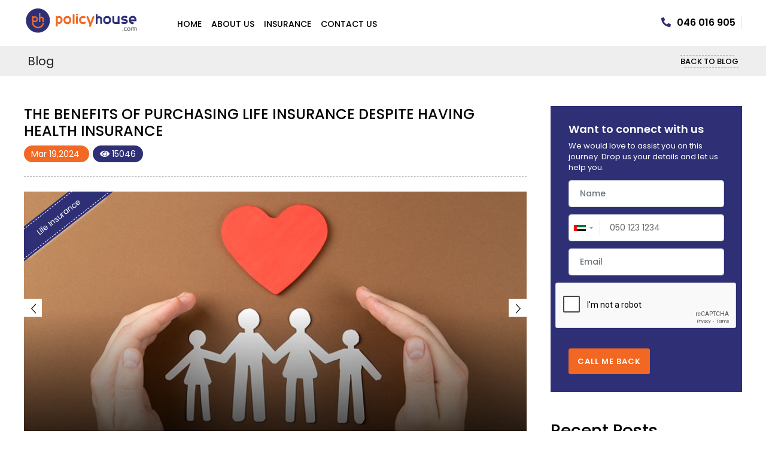

--- FILE ---
content_type: text/html; charset=utf-8
request_url: https://www.policyhouse.com/blog/life-insurance/benefits-of-purchasing-life-insurance-despite-having-health-insurance
body_size: 8242
content:

        
        <!DOCTYPE html>
        <html lang="en">
            <head>
                <script>(function(w,d,s,l,i){w[l]=w[l]||[];w[l].push({'gtm.start':
                    new Date().getTime(),event:'gtm.js'});var f=d.getElementsByTagName(s)[0],
                    j=d.createElement(s),dl=l!='dataLayer'?'&l='+l:'';j.async=true;j.src=
                    'https://www.googletagmanager.com/gtm.js?id='+i+dl;f.parentNode.insertBefore(j,f);
                    })(window,document,'script','dataLayer','GTM-MTPWNXX');</script>
                <script src="https://www.google.com/recaptcha/api.js"></script>
                <meta charset="utf-8"/>
                <meta http-equiv="X-UA-Compatible" content="IE=edge,chrome=1"/>
                <meta name="viewport" content="width=device-width, initial-scale=1, user-scalable=no"/>

                <title>The Benefits of Purchasing Life Insurance Despite Having Health Insurance</title>
                <meta name="description" content="Learn why purchasing both health and life insurance can provide additional benefits to protect and secure your future."/>
                <meta name="keywords" content="Health Insurance in Dubai, Health Insurance UAE, Health Insurance companies in dubai"/>
                <meta name="robots" content="index, follow"/>

                <meta name="author" content="https://policyhouse.com/"/>
                <meta property="og:title" content="The Benefits of Purchasing Life Insurance Despite Having Health Insurance"/>
                <meta property="og:url" content="https://www.policyhouse.com/blog/life-insurance/benefits-of-purchasing-life-insurance-despite-having-health-insurance"/>
                <meta property="og:type" content="website"/>
                <meta property="og:description" content="Learn why purchasing both health and life insurance can provide additional benefits to protect and secure your future."/>
                <meta property="og:image" content="/web/image/243064/buy-life-insurance-even-if-you-have-health-insurance.jfif?access_token=972539fb-4f5a-4897-8cdf-1fe32da72d1f"/>

                <meta property="twitter:card" content="summary_large_image"/>
                <meta property="twitter:title" content="The Benefits of Purchasing Life Insurance Despite Having Health Insurance"/>
                <meta property="twitter:description" content="Learn why purchasing both health and life insurance can provide additional benefits to protect and secure your future."/>
                <meta property="twitter:image" content="/web/image/243064/buy-life-insurance-even-if-you-have-health-insurance.jfif?access_token=972539fb-4f5a-4897-8cdf-1fe32da72d1f"/>

                <link type="image/png" rel="shortcut icon" href="/cri/static/img/favicon.png"/>
                <link rel="canonical" href="https://www.policyhouse.com/blog/life-insurance/benefits-of-purchasing-life-insurance-despite-having-health-insurance"/>
                
                
        <link href="https://cdnjs.cloudflare.com/ajax/libs/font-awesome/5.5.0/css/all.min.css" rel="stylesheet" type="text/css"/>
        <link href="https://cdn.jsdelivr.net/npm/bootstrap@5.1.3/dist/css/bootstrap.min.css" rel="stylesheet"/>
        <link rel="stylesheet" href="https://use.fontawesome.com/releases/v5.5.0/css/all.css" integrity="sha384-B4dIYHKNBt8Bc12p+WXckhzcICo0wtJAoU8YZTY5qE0Id1GSseTk6S+L3BlXeVIU" crossorigin="anonymous"/>
        <link rel="shortcut icon" href="/cri/static/img/favicon.png" type="image/x-icon"/>
        <link href="https://cdnjs.cloudflare.com/ajax/libs/font-awesome/5.5.0/css/all.min.css" rel="stylesheet" type="text/css"/>
        <link href="https://cdnjs.cloudflare.com/ajax/libs/slick-carousel/1.8.1/slick.min.css" rel="stylesheet" type="text/css"/>
        <link href="https://cdnjs.cloudflare.com/ajax/libs/slick-carousel/1.8.1/slick-theme.min.css" rel="stylesheet" type="text/css"/>
        <link href="https://cdn.jsdelivr.net/npm/bootstrap@5.1.3/dist/css/bootstrap.min.css" rel="stylesheet"/>
        <link rel="stylesheet" href="https://use.fontawesome.com/releases/v5.5.0/css/all.css" integrity="sha384-B4dIYHKNBt8Bc12p+WXckhzcICo0wtJAoU8YZTY5qE0Id1GSseTk6S+L3BlXeVIU" crossorigin="anonymous"/>
        <link type="text/css" rel="stylesheet" href="/web/content/2332965-604cf15/1/cri.policyhouse_assets.css" data-asset-xmlid="cri.policyhouse_assets" data-asset-version="604cf15"/>
    

                
            </head>
            <body>
                <noscript>
                    <iframe src="https://www.googletagmanager.com/ns.html?id=GTM-MTPWNXX" height="0" width="0" style="display:none;visibility:hidden"></iframe>
                </noscript>
                <div class="overlay1" id="blurOverlay"></div>
                <div id="UIDialogMain">
                    <div id="UIDialog" class="dialog d-none" title="Warning">
                        <p></p>
                    </div>
                </div>
                <div class="main_outer">
                    
        <div class="full-wrapper header header-home header-hme">
            <div class="main-wrapper">
                <div class="mob-hd-icn">
                    <a class="call-menu-phone-mobile" href="tel:+046 016 905">
                        <span class="orange-border border-default">
                            <i class="fa fa-phone rotate-90"></i>
                        </span>
                    </a>
                </div>
                <div class="hamburger">
                    <div>
                        <span class="h-top"></span>
                        <span class="h-middle"></span>
                        <span class="h-bottom"></span>
                    </div>
                </div>

                <div class="logo">
                    <a href="/uae/en">
                        <img src="/cri/static/img/logo.svg" alt="policyhouse.com" loading="lazy"/>
                    </a>
                </div>
                <ul class="menu left">

                    <li class="dropdown">
                        <a href="/blog">Home</a>
                    </li>

                    <li class="dropdown">
                        <a href="/about-us">About Us</a>
                    </li>
                    <li class="dropdown">
                        <a href="javascript:void(0);">Insurance</a>
                        <ul class="hover-dropdown">
                            
                                <li>
                                    <a href=""> OUR BLOG </a>
                                </li>
                            
                                <li>
                                    <a href="/blog/motor-insurance"> MOTOR INSURANCE </a>
                                </li>
                            
                                <li>
                                    <a href="/blog/health-insurance"> HEALTH INSURANCE </a>
                                </li>
                            
                                <li>
                                    <a href="/blog/business-insurance"> BUSINESS INSURANCE </a>
                                </li>
                            
                                <li>
                                    <a href="/blog/life-insurance"> LIFE INSURANCE </a>
                                </li>
                            
                                <li>
                                    <a href="/blog/covid-19-news-updates"> COVID-19 UPDATES </a>
                                </li>
                            
                                <li>
                                    <a href="/blog/news-updates"> LATESTNEWS </a>
                                </li>
                            
                                <li>
                                    <a href="/blog/traffic-fines"> TRAFFIC FINES </a>
                                </li>
                            
                        </ul>
                    </li>
                    <li class="dropdown">
                        <a href="/contact-us">Contact Us</a>
                    </li>

                </ul>
                <ul class="menu right">
                    <li class="call-menu-phone"><a href="tel:+046 016 905"><span class="border-default"><i class="fa fa-phone rotate-90 orange"></i> 046 016 905 </span></a></li>
                </ul>
                <div class="clr"></div>
            </div>
        </div>
        <div class="full-wrapper header header-home-fix">
            <div class="main-wrapper">
                <div class="logo">
                    <a href="/uae/en">
                        <img src="/cri/static/img/logo.svg" alt="policyhouse.com" loading="lazy"/>
                    </a>
                </div>
                <ul class="menu right">
                    <li class="call-menu-phone">
                        <a href="tel:+046 016 905">
                            <span class="orange-border border-default">
                                <i class="fa fa-phone rotate-90 orange"></i>
                                046 016 905
                            </span>
                        </a>
                    </li>
                    <li>
                        <a class="call-icon-mobile-fixed-header" href="tel:+046 016 905">
                            <span class="orange-border border-default">
                                <i class="fa fa-phone rotate-90 orange"></i>
                            </span>
                        </a>
                    </li>
                    <li>
                        <a class="btn-primary" href="/#homebnnr">Get Quotes</a>
                    </li>
                </ul>
                <div class="clr"></div>
            </div>
        </div>
    
                    <main>
                        
            <div class="full-wrapper bg_grey">
                <div class="main-wrapper">
                    <div class="header_brdcrmb">
                        <h1>Blog</h1>
                        <h6><a href="/blog">BACK TO BLOG</a></h6>
                    </div>
                </div>
            </div>

            <div class="full-wrapper blog">
                <div class="main-wrapper">
                    <div class="part1">
                        <div class="slick-carousel blog-slider blog-detail-slide">
                            <div>
                                <div class="img-content blog-details">
                                    <h2>The Benefits of Purchasing Life Insurance Despite Having Health Insurance</h2>
                                    <div class="rect-boxes">
                                        <span class="rect-1">Mar 19,2024 </span>
                                        <span class="rect-2"><i class="fas fa-eye"></i> 15046</span>
                                    </div>
                                </div>
                                <div class="slide-content health detail_blog_slide">
                                    <div class="wrap_ribbon">
                                        <span class="ribbon">Life Insurance</span>
                                    </div>
                                    <img src="/web/image/243064/buy-life-insurance-even-if-you-have-health-insurance.jfif?access_token=972539fb-4f5a-4897-8cdf-1fe32da72d1f" alt="The Benefits of Purchasing Life Insurance" loading="lazy"/>
                                    <div class="slider_overlay">
                                    </div>
                                </div>
                            </div><div>
                                <div class="img-content blog-details">
                                    <h2>The Benefits of Purchasing Life Insurance Despite Having Health Insurance</h2>
                                    <div class="rect-boxes">
                                        <span class="rect-1">Mar 19,2024 </span>
                                        <span class="rect-2"><i class="fas fa-eye"></i> 15046</span>
                                    </div>
                                </div>
                                <div class="slide-content health detail_blog_slide">
                                    <div class="wrap_ribbon">
                                        <span class="ribbon">Life Insurance</span>
                                    </div>
                                    <img src="/web/image/243064/buy-life-insurance-even-if-you-have-health-insurance.jfif?access_token=972539fb-4f5a-4897-8cdf-1fe32da72d1f" alt="The Benefits of Purchasing Life Insurance" loading="lazy"/>
                                    <div class="slider_overlay">
                                    </div>
                                </div>
                            </div>
                        </div>
                        <div class="insur_types blog_detail_contents">
                            
            <section class="s_text_block">
                <div class="container">
                    <div class="row">
                        <div class="col-md-12 mb16 mt16">
                            <p class="o_default_snippet_text">All people have distinct motivations for purchasing insurance in the UAE. However, the main consideration in choosing insurance is ensuring yourself and your loved ones financial stability.</p><p class="o_default_snippet_text">People have started to see health insurance as a substitute for life insurance, which is a fairly prevalent trend that has been observed in recent years. The primary reason for such a move appears to be a lack of awareness that life insurance and health insurance are not substitutes for one another. The two insurance plans are meant to work best together.</p><p class="o_default_snippet_text">The fact that there are so many insurance companies in the UAE makes it simple to become confused about the different forms of coverage, which is another factor. Life insurance comes in a variety of forms, including endowment and term, and there are also non-life insurances, including health insurance. </p><p class="o_default_snippet_text">It becomes vital that we first comprehend both types of insurance plans to have a better knowledge of why one needs both life and health insurance.</p><p class="o_default_snippet_text">Let's find out in this blog whether you purchase life insurance even if you have health insurance.</p><p class="o_default_snippet_text"></p><h3>Why Do People Need Life Insurance?</h3><p></p><p class="o_default_snippet_text">Providing the insured with a life cover is the primary goal of a life insurance policy. A policyholder chooses life insurance when he wishes to guarantee that his family can maintain their current standard of living even after the policyholder's death. </p><p class="o_default_snippet_text">This kind of insurance company in Dubai offers the beneficiaries cash advantages that might take the place of the policyholder's salary for the household.</p><p class="o_default_snippet_text"></p><h3>Why Do People Need Health Insurance?</h3><p></p><p class="o_default_snippet_text"><a href="https://www.policyhouse.com/uae/en/insurance/health/dubai/" target="_blank">Health insurance Dubai</a> pays for the expenses related to the policyholder's illness or medical problems. This plan does not offer life insurance and is subject to a total sum assured. It implies that while your medical expenses are covered, there will be no reimbursement if the policyholder passes away.</p><p class="o_default_snippet_text">It is evident from the stated objectives of both types of insurance coverage that, contrary to popular opinion, they are quite unlike one another.</p><p class="o_default_snippet_text"></p><h3>Top 6 Reasons To Buy Life Insurance</h3><p></p><p class="o_default_snippet_text">With the knowledge that you have left a legacy, life insurance can provide you with long-lasting peace of mind. It can provide a useful mix of advantages, many of which are guaranteed to-pay claims so that you and your loved ones are aware of exactly what you're getting. </p><p class="o_default_snippet_text">Naturally, maintaining the policy in place and paying the premiums requires a long-term commitment from you. Several of the most popular justifications for purchasing life insurance include:</p><p class="o_default_snippet_text"><b>Assurance of safety</b></p><p class="o_default_snippet_text">The life insurance benefit of a whole life policy serves as a safety net for your finances if you have dependents such as a family, a company, or others. Your beneficiaries will be given a lump sum payment that is assured to be paid in full when you pass away.</p><p class="o_default_snippet_text">It is a safety protection to know that you can depend on your loved ones to be there for you in times of need.</p><p class="o_default_snippet_text"><b>Replacement Of Income</b></p><p class="o_default_snippet_text">What would happen to your family if you suddenly lost your source of income? By purchasing whole life insurance, you may ensure that your loved ones have the resources necessary to:</p><p class="o_default_snippet_text">•<span style="white-space:pre">	</span>Mortgage Payment.</p><p class="o_default_snippet_text">•<span style="white-space:pre">	</span>Able to pay for daycare, medical care, or other services.</p><p class="o_default_snippet_text">•<span style="white-space:pre">	</span>Pay for tuition and other costs.</p><p class="o_default_snippet_text">•<span style="white-space:pre">	</span>Get rid of personal debt.</p><p class="o_default_snippet_text">•<span style="white-space:pre">	</span>Maintain a family business.</p><p class="o_default_snippet_text"><b>Tax-free Advantage</b></p><p class="o_default_snippet_text">Every amount you give to your beneficiaries will be theirs to keep and enjoy. It is because the life insurance policy benefit is often frequently transferred to tax-free under federal law.</p><p class="o_default_snippet_text"><b>A guaranteed rise in monetary worth</b></p><p class="o_default_snippet_text">As you make premium payments, your whole life insurance policy accrues cash value that is guaranteed to grow tax-deferred and can help you achieve several financial objectives:</p><p class="o_default_snippet_text">•<span style="white-space:pre">	</span>Boost retirement income and invest in the education of a child or grandchild</p><p class="o_default_snippet_text">•<span style="white-space:pre">	</span>Settle a mortgage</p><p class="o_default_snippet_text">•<span style="white-space:pre">	</span>Safeguard current assets</p><p class="o_default_snippet_text">•<span style="white-space:pre">	</span>Create an emergency fund.</p><p class="o_default_snippet_text"><b>Income potential</b></p><p class="o_default_snippet_text">You will be qualified to get profits if you purchase whole life insurance through an insurance broker in Dubai which is one of the advantages.</p><p class="o_default_snippet_text">When dividends are issued, even if they are not guaranteed, you can accept them in cash, use them to lower your premiums or use them to purchase paid-up supplementary insurance that broadens your coverage and improves your cash value.</p><p class="o_default_snippet_text"><b>Critical Illness Protection and Multiple Coverages</b></p><p class="o_default_snippet_text">Insurance policies can be modified in several ways to suit your unique requirements. You may utilize riders to pay for premiums if you become handicapped, add more protection without further underwriting, use a portion of your face amount to cover chronic conditions or add coverage for your kids for an additional fee. Your insurance broker in Dubai and across the UAE can assist you in determining which of these riders is best for you.</p><p class="o_default_snippet_text"></p><h3>The Importance of Having Both Types of Insurance in Your Portfolio.</h3><p></p><p class="o_default_snippet_text">Both medical and life insurance policies provide unique benefits to the policyholders, making it pretty clear that a person needs both types of insurance in their portfolio. Analyzing these policies reveals that those who support their families as the main source of income must choose a life cover. </p><p class="o_default_snippet_text">The policyholder must make sure that the type of coverage they select is sufficient to pay for their living expenditures as well as their responsibilities.</p><p class="o_default_snippet_text">On the other side, health insurance is available. Anybody can have medical emergencies at any time. Our nation's medical industry is constantly expanding, thus healthcare is not inexpensive. Any medical emergency has the potential to put your money and you under a great deal of stress. People must have adequate health insurance because of this.</p><p class="o_default_snippet_text"></p><h3>In A Nutshell</h3><p></p><p class="o_default_snippet_text">It should be obvious that while health insurance keeps you stress-free while you're alive, life insurance's purpose is to support your family financially in the event of your passing. The best course of action is to speak with your financial advisor if you haven't done so previously and make arrangements for the essential coverage that best meets your needs.</p><p class="o_default_snippet_text">Purchasing from the finest and <a href="https://www.policyhouse.com/uae/en/" target="_blank">top health insurance companies in UAE</a> is perhaps the easiest and clearest approach to protecting your loved ones from times of financial instability when you aren't around to take care of their requirements.</p><p class="o_default_snippet_text">Never forget that it's never too late to protect and secure your loved ones from unexpected events, and the finest life insurance in UAE is the instrument that can help you do so.</p><p class="o_default_snippet_text"><br></p>
                        </div>
                    </div>
                </div>
            </section>
        
                        </div>
                    </div>
                    <div class="part2">
                        
        <div class="connect">
            <h3>Want to connect with us</h3>
            <p>We would love to assist you on this journey. Drop us your details and let us help you.</p>
            <form id="blog_contact_form">
                <div class="w100">
                    <input type="text" name="name" class="form-control" placeholder="Name"/>
                </div>
                <div class="w100">
                    <input id="telephone" type="text" name="contact_no" class="form-control" placeholder="050 123 1234"/>
                </div>
                <div class="w100">
                    <input type="text" name="email" class="form-control" placeholder="Email"/>
                </div>
                <div class="recaptcha-wrap hlth-qstinr-inpt-row">
                    
                    <div class="g-recaptcha" id="rcaptcha" data-sitekey="6LfCbBsqAAAAACoG_qixomHEGVMfyh-7kH9oUhKw"></div>
                    <div class="wrng-msg" style="display:none">
                        <ul>
                            <li>You can't leave Captcha Code empty</li>
                        </ul>
                     </div>
                </div>
                <div class="w100">
                    <a href="javascript:void(0);" class="btn call_to_action blog_lead_submit" data-insurance_type="life">CALL ME BACK</a>
                </div>
            </form>
        </div>
    
                        <div>
                            <p><br></p>
                        </div>
                        <div class="part2_contents">
                            <h3>Recent Posts</h3>
                            <ul>
                                
                                    <li><a href="/blog/health-insurance/how-to-find-the-cheapest-health-insurance-plans-in-uae">How to Find the Cheapest Health Insurance Plans in the UAE</a> </li>
                                
                                    <li><a href="/blog/motor-insurance/categories-of-driving-licenses-in-uae">Categories of Driving Licenses in the UAE</a> </li>
                                
                                    <li><a href="/blog/health-insurance/can-a-smoker-buy-health-insurance-in-uae">Can A Smoker Buy Health Insurance in the UAE?</a> </li>
                                
                                    <li><a href="/blog/motor-insurance/how-to-apply-golden-chance-driving-license-in-dubai">How to Apply for a Golden Chance Driving License in Dubai</a> </li>
                                
                            </ul>
                            
        <div class="social-grey-box">
            <h3>Help us spread the word</h3>
            <p>Give your loved ones the opportunity to find their ideal insurance policy at cri.</p>
            <div class="blog_social_icons">
                <a class="blue-facebook" target="_new" href="https://www.facebook.com/policyhouseuae">
                    <i class="fab fa-2x fa-facebook-f round social-icons"></i>
                </a>
                <a class="blue-twitter" target="_new" href="https://twitter.com/policyhouseuae">
                    <i class="fab fa-2x fa-twitter round social-icons"></i>
                </a>
                <a class="blue-linkedin" target="_new" href="https://www.linkedin.com/company/policyhouseuae">
                    <i class="fab fa-2x fa-linkedin-in round social-icons"></i>
                </a>
                <a class="violet-instagram" target="_new" href="https://www.instagram.com/policyhouseuae/">
                    <i class="fab fa-2x fa-instagram round social-icons"></i>
                </a>
                <a class="red-youtube" target="_new" href="https://www.youtube.com/channel/UCnTC94n3089qkYpqMCMzTww">
                    <i class="fab fa-2x fa-youtube round social-icons"></i>
                </a>
            </div>
        </div>
    
                        </div>
                    </div>
                </div>
            </div>

        
                    </main>
                    <div class="scrl-tp">
                        <a href="#" class="scrltplink">
                            <img src="/cri/static/img/double-up.svg" alt="" loading="lazy"/>
                        </a>
                    </div>
                    
        <div class="footer full-wrapper pad-top-bottom-common">
            <div class="main-wrapper center">
                <div class="footer-top">
                    <div class="footer-list-1 footer-list text-left">
                        <p>Categories</p>
                        <ul>
                            
                                <li>
                                    <a href="">
                                        OUR BLOG
                                    </a>
                                </li>
                            
                                <li>
                                    <a href="/blog/motor-insurance">
                                        MOTOR INSURANCE
                                    </a>
                                </li>
                            
                                <li>
                                    <a href="/blog/health-insurance">
                                        HEALTH INSURANCE
                                    </a>
                                </li>
                            
                                <li>
                                    <a href="/blog/business-insurance">
                                        BUSINESS INSURANCE
                                    </a>
                                </li>
                            
                                <li>
                                    <a href="/blog/life-insurance">
                                        LIFE INSURANCE
                                    </a>
                                </li>
                            
                                <li>
                                    <a href="/blog/covid-19-news-updates">
                                        COVID-19 UPDATES
                                    </a>
                                </li>
                            
                                <li>
                                    <a href="/blog/news-updates">
                                        LATESTNEWS
                                    </a>
                                </li>
                            
                                <li>
                                    <a href="/blog/traffic-fines">
                                        TRAFFIC FINES
                                    </a>
                                </li>
                            
                            </ul>
                    </div>
                    <div class="footer-list-2 footer-list text-left">
                        <p>Related Links</p>
                        <ul>
                            <li>
                                <a href="/about-us">About Us</a>
                            </li>
                            <li>
                                <a href="/claim">Claim</a>
                            </li>
                            <li>
                                <a href="/complaint">Complaints</a>
                            </li>
                            <li>
                                <a href="/faq">FAQs</a>
                            </li>
                            </ul>
                    </div>
                    <div class="footer-list-3 footer-list text-left">
                        <p>Support</p>
                        <ul>
                            <li><a href="/contact-us">Contact Us</a></li>
                            <li><a href="/privacy-policy"> Privacy Policy</a></li>
                            <li><a href="/terms-and-conditions">Terms & Conditions</a></li>
                            <li><a href="/blog">Blog</a></li>
                        </ul>
                    </div>

                    <div class="footer-list-5 footer-list text-left">
                        <p>Insurance is provided by</p>
                        <img src="/cri/static/img/cri-logo.png" class="corp-logo" alt="Crossroad Insurance" loading="lazy"/>
                    </div>
                </div>
                <div class="footer-bottom">
                    <ul>
                        <li><img src="/cri/static/img/master-card.svg" alt="master" loading="lazy"/></li>
                        <li><img src="/cri/static/img/visa.svg" alt="visa" loading="lazy"/></li>
                    </ul>
                    <p>
                        Block E 306 - 308, Al Shoala Building ,
                        Port Saeed, Near Deira City Center,
                        ,
                        
                    </p>
                    <p>Email: support@policyhouse.com,
                        phone: 046 016 905,
                        www.policyhouse.com
                    </p>
                    <span>
                        © <script>document.write(new Date().getFullYear())</script>
                        policyhouse.com. All Rights Reserved
                    </span>
                </div>
            </div>
        </div>
    
                </div>
                
        <script src="https://code.jquery.com/jquery-3.3.1.min.js"></script>
        <script src="https://cdn.jsdelivr.net/npm/bootstrap@5.3.0/dist/js/bootstrap.bundle.min.js" integrity="sha384-geWF76RCwLtnZ8qwWowPQNguL3RmwHVBC9FhGdlKrxdiJJigb/j/68SIy3Te4Bkz" crossorigin="anonymous"></script>
        <script src="https://cdnjs.cloudflare.com/ajax/libs/font-awesome/5.5.0/js/fontawesome.min.js"></script>
        <script src="https://cdnjs.cloudflare.com/ajax/libs/slick-carousel/1.8.1/slick.min.js"></script>
        <script src="/cri/static/lib/datepicker.min.js"></script>
        <script src="/cri/static/lib/jquery-ui.min.js"></script>
        <script type="text/javascript" src="/web/content/2332966-604cf15/1/cri.policyhouse_assets.js" data-asset-xmlid="cri.policyhouse_assets" data-asset-version="604cf15"></script>
        <script>
                $(document).ready(function () {
                $("#telephone").intlTelInput({
                    utilsScript:"https://cdnjs.cloudflare.com/ajax/libs/intl-tel-input/11.0.4/js/utils.js",
                    preferredCountries: ["AE"]
                }).on('countrychange', function (e, countryData) {
                   $("#code").val(($("#telephone").intlTelInput("getSelectedCountryData").dialCode));
                });
            });


        </script>
    
            </body>
        </html>
    
    

--- FILE ---
content_type: text/html; charset=utf-8
request_url: https://www.google.com/recaptcha/api2/anchor?ar=1&k=6LfCbBsqAAAAACoG_qixomHEGVMfyh-7kH9oUhKw&co=aHR0cHM6Ly93d3cucG9saWN5aG91c2UuY29tOjQ0Mw..&hl=en&v=PoyoqOPhxBO7pBk68S4YbpHZ&size=normal&anchor-ms=20000&execute-ms=30000&cb=glix2ai871g5
body_size: 49374
content:
<!DOCTYPE HTML><html dir="ltr" lang="en"><head><meta http-equiv="Content-Type" content="text/html; charset=UTF-8">
<meta http-equiv="X-UA-Compatible" content="IE=edge">
<title>reCAPTCHA</title>
<style type="text/css">
/* cyrillic-ext */
@font-face {
  font-family: 'Roboto';
  font-style: normal;
  font-weight: 400;
  font-stretch: 100%;
  src: url(//fonts.gstatic.com/s/roboto/v48/KFO7CnqEu92Fr1ME7kSn66aGLdTylUAMa3GUBHMdazTgWw.woff2) format('woff2');
  unicode-range: U+0460-052F, U+1C80-1C8A, U+20B4, U+2DE0-2DFF, U+A640-A69F, U+FE2E-FE2F;
}
/* cyrillic */
@font-face {
  font-family: 'Roboto';
  font-style: normal;
  font-weight: 400;
  font-stretch: 100%;
  src: url(//fonts.gstatic.com/s/roboto/v48/KFO7CnqEu92Fr1ME7kSn66aGLdTylUAMa3iUBHMdazTgWw.woff2) format('woff2');
  unicode-range: U+0301, U+0400-045F, U+0490-0491, U+04B0-04B1, U+2116;
}
/* greek-ext */
@font-face {
  font-family: 'Roboto';
  font-style: normal;
  font-weight: 400;
  font-stretch: 100%;
  src: url(//fonts.gstatic.com/s/roboto/v48/KFO7CnqEu92Fr1ME7kSn66aGLdTylUAMa3CUBHMdazTgWw.woff2) format('woff2');
  unicode-range: U+1F00-1FFF;
}
/* greek */
@font-face {
  font-family: 'Roboto';
  font-style: normal;
  font-weight: 400;
  font-stretch: 100%;
  src: url(//fonts.gstatic.com/s/roboto/v48/KFO7CnqEu92Fr1ME7kSn66aGLdTylUAMa3-UBHMdazTgWw.woff2) format('woff2');
  unicode-range: U+0370-0377, U+037A-037F, U+0384-038A, U+038C, U+038E-03A1, U+03A3-03FF;
}
/* math */
@font-face {
  font-family: 'Roboto';
  font-style: normal;
  font-weight: 400;
  font-stretch: 100%;
  src: url(//fonts.gstatic.com/s/roboto/v48/KFO7CnqEu92Fr1ME7kSn66aGLdTylUAMawCUBHMdazTgWw.woff2) format('woff2');
  unicode-range: U+0302-0303, U+0305, U+0307-0308, U+0310, U+0312, U+0315, U+031A, U+0326-0327, U+032C, U+032F-0330, U+0332-0333, U+0338, U+033A, U+0346, U+034D, U+0391-03A1, U+03A3-03A9, U+03B1-03C9, U+03D1, U+03D5-03D6, U+03F0-03F1, U+03F4-03F5, U+2016-2017, U+2034-2038, U+203C, U+2040, U+2043, U+2047, U+2050, U+2057, U+205F, U+2070-2071, U+2074-208E, U+2090-209C, U+20D0-20DC, U+20E1, U+20E5-20EF, U+2100-2112, U+2114-2115, U+2117-2121, U+2123-214F, U+2190, U+2192, U+2194-21AE, U+21B0-21E5, U+21F1-21F2, U+21F4-2211, U+2213-2214, U+2216-22FF, U+2308-230B, U+2310, U+2319, U+231C-2321, U+2336-237A, U+237C, U+2395, U+239B-23B7, U+23D0, U+23DC-23E1, U+2474-2475, U+25AF, U+25B3, U+25B7, U+25BD, U+25C1, U+25CA, U+25CC, U+25FB, U+266D-266F, U+27C0-27FF, U+2900-2AFF, U+2B0E-2B11, U+2B30-2B4C, U+2BFE, U+3030, U+FF5B, U+FF5D, U+1D400-1D7FF, U+1EE00-1EEFF;
}
/* symbols */
@font-face {
  font-family: 'Roboto';
  font-style: normal;
  font-weight: 400;
  font-stretch: 100%;
  src: url(//fonts.gstatic.com/s/roboto/v48/KFO7CnqEu92Fr1ME7kSn66aGLdTylUAMaxKUBHMdazTgWw.woff2) format('woff2');
  unicode-range: U+0001-000C, U+000E-001F, U+007F-009F, U+20DD-20E0, U+20E2-20E4, U+2150-218F, U+2190, U+2192, U+2194-2199, U+21AF, U+21E6-21F0, U+21F3, U+2218-2219, U+2299, U+22C4-22C6, U+2300-243F, U+2440-244A, U+2460-24FF, U+25A0-27BF, U+2800-28FF, U+2921-2922, U+2981, U+29BF, U+29EB, U+2B00-2BFF, U+4DC0-4DFF, U+FFF9-FFFB, U+10140-1018E, U+10190-1019C, U+101A0, U+101D0-101FD, U+102E0-102FB, U+10E60-10E7E, U+1D2C0-1D2D3, U+1D2E0-1D37F, U+1F000-1F0FF, U+1F100-1F1AD, U+1F1E6-1F1FF, U+1F30D-1F30F, U+1F315, U+1F31C, U+1F31E, U+1F320-1F32C, U+1F336, U+1F378, U+1F37D, U+1F382, U+1F393-1F39F, U+1F3A7-1F3A8, U+1F3AC-1F3AF, U+1F3C2, U+1F3C4-1F3C6, U+1F3CA-1F3CE, U+1F3D4-1F3E0, U+1F3ED, U+1F3F1-1F3F3, U+1F3F5-1F3F7, U+1F408, U+1F415, U+1F41F, U+1F426, U+1F43F, U+1F441-1F442, U+1F444, U+1F446-1F449, U+1F44C-1F44E, U+1F453, U+1F46A, U+1F47D, U+1F4A3, U+1F4B0, U+1F4B3, U+1F4B9, U+1F4BB, U+1F4BF, U+1F4C8-1F4CB, U+1F4D6, U+1F4DA, U+1F4DF, U+1F4E3-1F4E6, U+1F4EA-1F4ED, U+1F4F7, U+1F4F9-1F4FB, U+1F4FD-1F4FE, U+1F503, U+1F507-1F50B, U+1F50D, U+1F512-1F513, U+1F53E-1F54A, U+1F54F-1F5FA, U+1F610, U+1F650-1F67F, U+1F687, U+1F68D, U+1F691, U+1F694, U+1F698, U+1F6AD, U+1F6B2, U+1F6B9-1F6BA, U+1F6BC, U+1F6C6-1F6CF, U+1F6D3-1F6D7, U+1F6E0-1F6EA, U+1F6F0-1F6F3, U+1F6F7-1F6FC, U+1F700-1F7FF, U+1F800-1F80B, U+1F810-1F847, U+1F850-1F859, U+1F860-1F887, U+1F890-1F8AD, U+1F8B0-1F8BB, U+1F8C0-1F8C1, U+1F900-1F90B, U+1F93B, U+1F946, U+1F984, U+1F996, U+1F9E9, U+1FA00-1FA6F, U+1FA70-1FA7C, U+1FA80-1FA89, U+1FA8F-1FAC6, U+1FACE-1FADC, U+1FADF-1FAE9, U+1FAF0-1FAF8, U+1FB00-1FBFF;
}
/* vietnamese */
@font-face {
  font-family: 'Roboto';
  font-style: normal;
  font-weight: 400;
  font-stretch: 100%;
  src: url(//fonts.gstatic.com/s/roboto/v48/KFO7CnqEu92Fr1ME7kSn66aGLdTylUAMa3OUBHMdazTgWw.woff2) format('woff2');
  unicode-range: U+0102-0103, U+0110-0111, U+0128-0129, U+0168-0169, U+01A0-01A1, U+01AF-01B0, U+0300-0301, U+0303-0304, U+0308-0309, U+0323, U+0329, U+1EA0-1EF9, U+20AB;
}
/* latin-ext */
@font-face {
  font-family: 'Roboto';
  font-style: normal;
  font-weight: 400;
  font-stretch: 100%;
  src: url(//fonts.gstatic.com/s/roboto/v48/KFO7CnqEu92Fr1ME7kSn66aGLdTylUAMa3KUBHMdazTgWw.woff2) format('woff2');
  unicode-range: U+0100-02BA, U+02BD-02C5, U+02C7-02CC, U+02CE-02D7, U+02DD-02FF, U+0304, U+0308, U+0329, U+1D00-1DBF, U+1E00-1E9F, U+1EF2-1EFF, U+2020, U+20A0-20AB, U+20AD-20C0, U+2113, U+2C60-2C7F, U+A720-A7FF;
}
/* latin */
@font-face {
  font-family: 'Roboto';
  font-style: normal;
  font-weight: 400;
  font-stretch: 100%;
  src: url(//fonts.gstatic.com/s/roboto/v48/KFO7CnqEu92Fr1ME7kSn66aGLdTylUAMa3yUBHMdazQ.woff2) format('woff2');
  unicode-range: U+0000-00FF, U+0131, U+0152-0153, U+02BB-02BC, U+02C6, U+02DA, U+02DC, U+0304, U+0308, U+0329, U+2000-206F, U+20AC, U+2122, U+2191, U+2193, U+2212, U+2215, U+FEFF, U+FFFD;
}
/* cyrillic-ext */
@font-face {
  font-family: 'Roboto';
  font-style: normal;
  font-weight: 500;
  font-stretch: 100%;
  src: url(//fonts.gstatic.com/s/roboto/v48/KFO7CnqEu92Fr1ME7kSn66aGLdTylUAMa3GUBHMdazTgWw.woff2) format('woff2');
  unicode-range: U+0460-052F, U+1C80-1C8A, U+20B4, U+2DE0-2DFF, U+A640-A69F, U+FE2E-FE2F;
}
/* cyrillic */
@font-face {
  font-family: 'Roboto';
  font-style: normal;
  font-weight: 500;
  font-stretch: 100%;
  src: url(//fonts.gstatic.com/s/roboto/v48/KFO7CnqEu92Fr1ME7kSn66aGLdTylUAMa3iUBHMdazTgWw.woff2) format('woff2');
  unicode-range: U+0301, U+0400-045F, U+0490-0491, U+04B0-04B1, U+2116;
}
/* greek-ext */
@font-face {
  font-family: 'Roboto';
  font-style: normal;
  font-weight: 500;
  font-stretch: 100%;
  src: url(//fonts.gstatic.com/s/roboto/v48/KFO7CnqEu92Fr1ME7kSn66aGLdTylUAMa3CUBHMdazTgWw.woff2) format('woff2');
  unicode-range: U+1F00-1FFF;
}
/* greek */
@font-face {
  font-family: 'Roboto';
  font-style: normal;
  font-weight: 500;
  font-stretch: 100%;
  src: url(//fonts.gstatic.com/s/roboto/v48/KFO7CnqEu92Fr1ME7kSn66aGLdTylUAMa3-UBHMdazTgWw.woff2) format('woff2');
  unicode-range: U+0370-0377, U+037A-037F, U+0384-038A, U+038C, U+038E-03A1, U+03A3-03FF;
}
/* math */
@font-face {
  font-family: 'Roboto';
  font-style: normal;
  font-weight: 500;
  font-stretch: 100%;
  src: url(//fonts.gstatic.com/s/roboto/v48/KFO7CnqEu92Fr1ME7kSn66aGLdTylUAMawCUBHMdazTgWw.woff2) format('woff2');
  unicode-range: U+0302-0303, U+0305, U+0307-0308, U+0310, U+0312, U+0315, U+031A, U+0326-0327, U+032C, U+032F-0330, U+0332-0333, U+0338, U+033A, U+0346, U+034D, U+0391-03A1, U+03A3-03A9, U+03B1-03C9, U+03D1, U+03D5-03D6, U+03F0-03F1, U+03F4-03F5, U+2016-2017, U+2034-2038, U+203C, U+2040, U+2043, U+2047, U+2050, U+2057, U+205F, U+2070-2071, U+2074-208E, U+2090-209C, U+20D0-20DC, U+20E1, U+20E5-20EF, U+2100-2112, U+2114-2115, U+2117-2121, U+2123-214F, U+2190, U+2192, U+2194-21AE, U+21B0-21E5, U+21F1-21F2, U+21F4-2211, U+2213-2214, U+2216-22FF, U+2308-230B, U+2310, U+2319, U+231C-2321, U+2336-237A, U+237C, U+2395, U+239B-23B7, U+23D0, U+23DC-23E1, U+2474-2475, U+25AF, U+25B3, U+25B7, U+25BD, U+25C1, U+25CA, U+25CC, U+25FB, U+266D-266F, U+27C0-27FF, U+2900-2AFF, U+2B0E-2B11, U+2B30-2B4C, U+2BFE, U+3030, U+FF5B, U+FF5D, U+1D400-1D7FF, U+1EE00-1EEFF;
}
/* symbols */
@font-face {
  font-family: 'Roboto';
  font-style: normal;
  font-weight: 500;
  font-stretch: 100%;
  src: url(//fonts.gstatic.com/s/roboto/v48/KFO7CnqEu92Fr1ME7kSn66aGLdTylUAMaxKUBHMdazTgWw.woff2) format('woff2');
  unicode-range: U+0001-000C, U+000E-001F, U+007F-009F, U+20DD-20E0, U+20E2-20E4, U+2150-218F, U+2190, U+2192, U+2194-2199, U+21AF, U+21E6-21F0, U+21F3, U+2218-2219, U+2299, U+22C4-22C6, U+2300-243F, U+2440-244A, U+2460-24FF, U+25A0-27BF, U+2800-28FF, U+2921-2922, U+2981, U+29BF, U+29EB, U+2B00-2BFF, U+4DC0-4DFF, U+FFF9-FFFB, U+10140-1018E, U+10190-1019C, U+101A0, U+101D0-101FD, U+102E0-102FB, U+10E60-10E7E, U+1D2C0-1D2D3, U+1D2E0-1D37F, U+1F000-1F0FF, U+1F100-1F1AD, U+1F1E6-1F1FF, U+1F30D-1F30F, U+1F315, U+1F31C, U+1F31E, U+1F320-1F32C, U+1F336, U+1F378, U+1F37D, U+1F382, U+1F393-1F39F, U+1F3A7-1F3A8, U+1F3AC-1F3AF, U+1F3C2, U+1F3C4-1F3C6, U+1F3CA-1F3CE, U+1F3D4-1F3E0, U+1F3ED, U+1F3F1-1F3F3, U+1F3F5-1F3F7, U+1F408, U+1F415, U+1F41F, U+1F426, U+1F43F, U+1F441-1F442, U+1F444, U+1F446-1F449, U+1F44C-1F44E, U+1F453, U+1F46A, U+1F47D, U+1F4A3, U+1F4B0, U+1F4B3, U+1F4B9, U+1F4BB, U+1F4BF, U+1F4C8-1F4CB, U+1F4D6, U+1F4DA, U+1F4DF, U+1F4E3-1F4E6, U+1F4EA-1F4ED, U+1F4F7, U+1F4F9-1F4FB, U+1F4FD-1F4FE, U+1F503, U+1F507-1F50B, U+1F50D, U+1F512-1F513, U+1F53E-1F54A, U+1F54F-1F5FA, U+1F610, U+1F650-1F67F, U+1F687, U+1F68D, U+1F691, U+1F694, U+1F698, U+1F6AD, U+1F6B2, U+1F6B9-1F6BA, U+1F6BC, U+1F6C6-1F6CF, U+1F6D3-1F6D7, U+1F6E0-1F6EA, U+1F6F0-1F6F3, U+1F6F7-1F6FC, U+1F700-1F7FF, U+1F800-1F80B, U+1F810-1F847, U+1F850-1F859, U+1F860-1F887, U+1F890-1F8AD, U+1F8B0-1F8BB, U+1F8C0-1F8C1, U+1F900-1F90B, U+1F93B, U+1F946, U+1F984, U+1F996, U+1F9E9, U+1FA00-1FA6F, U+1FA70-1FA7C, U+1FA80-1FA89, U+1FA8F-1FAC6, U+1FACE-1FADC, U+1FADF-1FAE9, U+1FAF0-1FAF8, U+1FB00-1FBFF;
}
/* vietnamese */
@font-face {
  font-family: 'Roboto';
  font-style: normal;
  font-weight: 500;
  font-stretch: 100%;
  src: url(//fonts.gstatic.com/s/roboto/v48/KFO7CnqEu92Fr1ME7kSn66aGLdTylUAMa3OUBHMdazTgWw.woff2) format('woff2');
  unicode-range: U+0102-0103, U+0110-0111, U+0128-0129, U+0168-0169, U+01A0-01A1, U+01AF-01B0, U+0300-0301, U+0303-0304, U+0308-0309, U+0323, U+0329, U+1EA0-1EF9, U+20AB;
}
/* latin-ext */
@font-face {
  font-family: 'Roboto';
  font-style: normal;
  font-weight: 500;
  font-stretch: 100%;
  src: url(//fonts.gstatic.com/s/roboto/v48/KFO7CnqEu92Fr1ME7kSn66aGLdTylUAMa3KUBHMdazTgWw.woff2) format('woff2');
  unicode-range: U+0100-02BA, U+02BD-02C5, U+02C7-02CC, U+02CE-02D7, U+02DD-02FF, U+0304, U+0308, U+0329, U+1D00-1DBF, U+1E00-1E9F, U+1EF2-1EFF, U+2020, U+20A0-20AB, U+20AD-20C0, U+2113, U+2C60-2C7F, U+A720-A7FF;
}
/* latin */
@font-face {
  font-family: 'Roboto';
  font-style: normal;
  font-weight: 500;
  font-stretch: 100%;
  src: url(//fonts.gstatic.com/s/roboto/v48/KFO7CnqEu92Fr1ME7kSn66aGLdTylUAMa3yUBHMdazQ.woff2) format('woff2');
  unicode-range: U+0000-00FF, U+0131, U+0152-0153, U+02BB-02BC, U+02C6, U+02DA, U+02DC, U+0304, U+0308, U+0329, U+2000-206F, U+20AC, U+2122, U+2191, U+2193, U+2212, U+2215, U+FEFF, U+FFFD;
}
/* cyrillic-ext */
@font-face {
  font-family: 'Roboto';
  font-style: normal;
  font-weight: 900;
  font-stretch: 100%;
  src: url(//fonts.gstatic.com/s/roboto/v48/KFO7CnqEu92Fr1ME7kSn66aGLdTylUAMa3GUBHMdazTgWw.woff2) format('woff2');
  unicode-range: U+0460-052F, U+1C80-1C8A, U+20B4, U+2DE0-2DFF, U+A640-A69F, U+FE2E-FE2F;
}
/* cyrillic */
@font-face {
  font-family: 'Roboto';
  font-style: normal;
  font-weight: 900;
  font-stretch: 100%;
  src: url(//fonts.gstatic.com/s/roboto/v48/KFO7CnqEu92Fr1ME7kSn66aGLdTylUAMa3iUBHMdazTgWw.woff2) format('woff2');
  unicode-range: U+0301, U+0400-045F, U+0490-0491, U+04B0-04B1, U+2116;
}
/* greek-ext */
@font-face {
  font-family: 'Roboto';
  font-style: normal;
  font-weight: 900;
  font-stretch: 100%;
  src: url(//fonts.gstatic.com/s/roboto/v48/KFO7CnqEu92Fr1ME7kSn66aGLdTylUAMa3CUBHMdazTgWw.woff2) format('woff2');
  unicode-range: U+1F00-1FFF;
}
/* greek */
@font-face {
  font-family: 'Roboto';
  font-style: normal;
  font-weight: 900;
  font-stretch: 100%;
  src: url(//fonts.gstatic.com/s/roboto/v48/KFO7CnqEu92Fr1ME7kSn66aGLdTylUAMa3-UBHMdazTgWw.woff2) format('woff2');
  unicode-range: U+0370-0377, U+037A-037F, U+0384-038A, U+038C, U+038E-03A1, U+03A3-03FF;
}
/* math */
@font-face {
  font-family: 'Roboto';
  font-style: normal;
  font-weight: 900;
  font-stretch: 100%;
  src: url(//fonts.gstatic.com/s/roboto/v48/KFO7CnqEu92Fr1ME7kSn66aGLdTylUAMawCUBHMdazTgWw.woff2) format('woff2');
  unicode-range: U+0302-0303, U+0305, U+0307-0308, U+0310, U+0312, U+0315, U+031A, U+0326-0327, U+032C, U+032F-0330, U+0332-0333, U+0338, U+033A, U+0346, U+034D, U+0391-03A1, U+03A3-03A9, U+03B1-03C9, U+03D1, U+03D5-03D6, U+03F0-03F1, U+03F4-03F5, U+2016-2017, U+2034-2038, U+203C, U+2040, U+2043, U+2047, U+2050, U+2057, U+205F, U+2070-2071, U+2074-208E, U+2090-209C, U+20D0-20DC, U+20E1, U+20E5-20EF, U+2100-2112, U+2114-2115, U+2117-2121, U+2123-214F, U+2190, U+2192, U+2194-21AE, U+21B0-21E5, U+21F1-21F2, U+21F4-2211, U+2213-2214, U+2216-22FF, U+2308-230B, U+2310, U+2319, U+231C-2321, U+2336-237A, U+237C, U+2395, U+239B-23B7, U+23D0, U+23DC-23E1, U+2474-2475, U+25AF, U+25B3, U+25B7, U+25BD, U+25C1, U+25CA, U+25CC, U+25FB, U+266D-266F, U+27C0-27FF, U+2900-2AFF, U+2B0E-2B11, U+2B30-2B4C, U+2BFE, U+3030, U+FF5B, U+FF5D, U+1D400-1D7FF, U+1EE00-1EEFF;
}
/* symbols */
@font-face {
  font-family: 'Roboto';
  font-style: normal;
  font-weight: 900;
  font-stretch: 100%;
  src: url(//fonts.gstatic.com/s/roboto/v48/KFO7CnqEu92Fr1ME7kSn66aGLdTylUAMaxKUBHMdazTgWw.woff2) format('woff2');
  unicode-range: U+0001-000C, U+000E-001F, U+007F-009F, U+20DD-20E0, U+20E2-20E4, U+2150-218F, U+2190, U+2192, U+2194-2199, U+21AF, U+21E6-21F0, U+21F3, U+2218-2219, U+2299, U+22C4-22C6, U+2300-243F, U+2440-244A, U+2460-24FF, U+25A0-27BF, U+2800-28FF, U+2921-2922, U+2981, U+29BF, U+29EB, U+2B00-2BFF, U+4DC0-4DFF, U+FFF9-FFFB, U+10140-1018E, U+10190-1019C, U+101A0, U+101D0-101FD, U+102E0-102FB, U+10E60-10E7E, U+1D2C0-1D2D3, U+1D2E0-1D37F, U+1F000-1F0FF, U+1F100-1F1AD, U+1F1E6-1F1FF, U+1F30D-1F30F, U+1F315, U+1F31C, U+1F31E, U+1F320-1F32C, U+1F336, U+1F378, U+1F37D, U+1F382, U+1F393-1F39F, U+1F3A7-1F3A8, U+1F3AC-1F3AF, U+1F3C2, U+1F3C4-1F3C6, U+1F3CA-1F3CE, U+1F3D4-1F3E0, U+1F3ED, U+1F3F1-1F3F3, U+1F3F5-1F3F7, U+1F408, U+1F415, U+1F41F, U+1F426, U+1F43F, U+1F441-1F442, U+1F444, U+1F446-1F449, U+1F44C-1F44E, U+1F453, U+1F46A, U+1F47D, U+1F4A3, U+1F4B0, U+1F4B3, U+1F4B9, U+1F4BB, U+1F4BF, U+1F4C8-1F4CB, U+1F4D6, U+1F4DA, U+1F4DF, U+1F4E3-1F4E6, U+1F4EA-1F4ED, U+1F4F7, U+1F4F9-1F4FB, U+1F4FD-1F4FE, U+1F503, U+1F507-1F50B, U+1F50D, U+1F512-1F513, U+1F53E-1F54A, U+1F54F-1F5FA, U+1F610, U+1F650-1F67F, U+1F687, U+1F68D, U+1F691, U+1F694, U+1F698, U+1F6AD, U+1F6B2, U+1F6B9-1F6BA, U+1F6BC, U+1F6C6-1F6CF, U+1F6D3-1F6D7, U+1F6E0-1F6EA, U+1F6F0-1F6F3, U+1F6F7-1F6FC, U+1F700-1F7FF, U+1F800-1F80B, U+1F810-1F847, U+1F850-1F859, U+1F860-1F887, U+1F890-1F8AD, U+1F8B0-1F8BB, U+1F8C0-1F8C1, U+1F900-1F90B, U+1F93B, U+1F946, U+1F984, U+1F996, U+1F9E9, U+1FA00-1FA6F, U+1FA70-1FA7C, U+1FA80-1FA89, U+1FA8F-1FAC6, U+1FACE-1FADC, U+1FADF-1FAE9, U+1FAF0-1FAF8, U+1FB00-1FBFF;
}
/* vietnamese */
@font-face {
  font-family: 'Roboto';
  font-style: normal;
  font-weight: 900;
  font-stretch: 100%;
  src: url(//fonts.gstatic.com/s/roboto/v48/KFO7CnqEu92Fr1ME7kSn66aGLdTylUAMa3OUBHMdazTgWw.woff2) format('woff2');
  unicode-range: U+0102-0103, U+0110-0111, U+0128-0129, U+0168-0169, U+01A0-01A1, U+01AF-01B0, U+0300-0301, U+0303-0304, U+0308-0309, U+0323, U+0329, U+1EA0-1EF9, U+20AB;
}
/* latin-ext */
@font-face {
  font-family: 'Roboto';
  font-style: normal;
  font-weight: 900;
  font-stretch: 100%;
  src: url(//fonts.gstatic.com/s/roboto/v48/KFO7CnqEu92Fr1ME7kSn66aGLdTylUAMa3KUBHMdazTgWw.woff2) format('woff2');
  unicode-range: U+0100-02BA, U+02BD-02C5, U+02C7-02CC, U+02CE-02D7, U+02DD-02FF, U+0304, U+0308, U+0329, U+1D00-1DBF, U+1E00-1E9F, U+1EF2-1EFF, U+2020, U+20A0-20AB, U+20AD-20C0, U+2113, U+2C60-2C7F, U+A720-A7FF;
}
/* latin */
@font-face {
  font-family: 'Roboto';
  font-style: normal;
  font-weight: 900;
  font-stretch: 100%;
  src: url(//fonts.gstatic.com/s/roboto/v48/KFO7CnqEu92Fr1ME7kSn66aGLdTylUAMa3yUBHMdazQ.woff2) format('woff2');
  unicode-range: U+0000-00FF, U+0131, U+0152-0153, U+02BB-02BC, U+02C6, U+02DA, U+02DC, U+0304, U+0308, U+0329, U+2000-206F, U+20AC, U+2122, U+2191, U+2193, U+2212, U+2215, U+FEFF, U+FFFD;
}

</style>
<link rel="stylesheet" type="text/css" href="https://www.gstatic.com/recaptcha/releases/PoyoqOPhxBO7pBk68S4YbpHZ/styles__ltr.css">
<script nonce="6xkhLtnj46HTMgZS7ivt0g" type="text/javascript">window['__recaptcha_api'] = 'https://www.google.com/recaptcha/api2/';</script>
<script type="text/javascript" src="https://www.gstatic.com/recaptcha/releases/PoyoqOPhxBO7pBk68S4YbpHZ/recaptcha__en.js" nonce="6xkhLtnj46HTMgZS7ivt0g">
      
    </script></head>
<body><div id="rc-anchor-alert" class="rc-anchor-alert"></div>
<input type="hidden" id="recaptcha-token" value="[base64]">
<script type="text/javascript" nonce="6xkhLtnj46HTMgZS7ivt0g">
      recaptcha.anchor.Main.init("[\x22ainput\x22,[\x22bgdata\x22,\x22\x22,\[base64]/[base64]/MjU1Ong/[base64]/[base64]/[base64]/[base64]/[base64]/[base64]/[base64]/[base64]/[base64]/[base64]/[base64]/[base64]/[base64]/[base64]/[base64]\\u003d\x22,\[base64]\\u003d\x22,\x22dMOfwoPDmcKiL8OKwqHCgcKhw7vCgBzDscORBmp7UkbCr1hnwq5dwqksw4fCnFFOIcKqR8OrA8O8wqE0T8OPwqrCuMKnBzLDvcK/w4kyNcKUWnJdwoBuEcOCRjUnSlcgw5s/[base64]/D0PDiMOWwp0qWUvDocOrMiXCkMKvSwjDjMKjwpBlwqXDilLDmRB1w6swLMOIwrxPw7h0MsOxTGIRYlE6TsOWd1oBeMOiw4MTXAzDmF/Ctyw7Tzwvw7vCqsKodcKPw6FuIMKhwrYmTTzCi0bCnWpOwrhnw5XCqRHCiMKdw73DlgvCjFTCvxUhPMOjT8KSwpcqal3DoMKgAsKSwoPCnDYEw5HDhMKQRTV0wqkLScKmw6Fpw47DtBzDk2nDj1TDgxoxw6R7PxnCkGrDncK6w6dKaTzDssKEdhY7wq/DhcKGw6LDsAhBUMKEwrRfw4k3I8OGFMO/WcK5wr45KsOODcKWU8O0wrPCoMKPTSY2ajBOPBt0wrJMwq7DlMKSdcOERS7DhsKJb3k+RsORPMOow4HCpsKlUgByw57CmhHDi1zCosO+wojDjQtbw6UaESTClUDDl8KSwqpDLjIoKSfDm1fCmRXCmMKLSMKHwo7CgRciwoDCh8KgdcKMG8OEwrBeGMO/[base64]/w5jDmMOJw5HCsFLDswXDlMOecMKdIS1mR0XDlA/Dl8KyOWdeWhpIL17CgSt5dmkSw5fCgMKTPsKePRsJw6zDjkDDhwTChMOOw7XCnzUqdsOkwpcJSMKdYx3CmF7Ci8KrwrhzwrnDkmnCqsKWVFMPw43DlsO4b8O/IMO+wpLDtV3CqWAjUVzCrcONwqrDo8KmI2TDicOrwq7CuVpQfETDqcOKM8KFDlbDjcOVBMOiGnjDssOoK8K1TTXDmMKvFcOVw5o/w7NXwpPCgcOAH8KWw7Ugw7h6fn/[base64]/[base64]/[base64]/DqMOSH8KKw4Fbw45MF8Ksw48xB8KWwrYrEW7Dj8Okb8KTw4vDtMO4w7fClAjDt8OJw4lUAMOCCsOxYwTDnwXCkMKDF3jDg8KcHMKTH1rDv8OnKQQ9w7nCjMKIAsOyBEfCpA/DssK3wrzDtGw/W1oLwpkMwoMow7rCgHTDiMK4worDtRskEBs8wrEKJBgQRh7CpsOTDsKMMWN9PhPDqMK5FHLDkcKzW2LDisOQA8O3wqUcwpIveC7Cj8KgwpfClcOIw4rDgsOuw4DCi8O2wrnCtsOwUcOwVQbDpnzCtMOlY8Oawp4oew9/OwXDtCs8Xl7CoRgIw5AQenhbCMKDwrfDncOSwpvCjVPDhV7Cr2p4b8OrdsKcwpZ6BE3CvFNBw7Z8wqrCvBlFwoHCsgLDulArXTrDhzPDsRNcw6ADSMKfEMKoDGvDrMOtwp/CtcK/wovDpMO6PMKYVcOywrhmwr7DpcKWwqAMwpbDlMK7MD/[base64]/CucOLw5zClsKSw5kCGsOyO8ODw6MNwq/DhD1/FnlnRcK4X3PDoMO9TFJKw6jCusKZw5h2Hz/[base64]/[base64]/[base64]/Dq8O8CgPCk8Oxw73CnsOBwoouD8OYaEFfcBzDlMOKwrtuK13ClcKWwrF2YzNjwr0wMQDDlyzCqEU9wp7DuWHCnMKIFsKWw70Ow4UqcjkATwFqw6nDljVow6fCtCDCtTJ5Zx/Cm8KoQR7ClMOOeMOTw4Mbwo/[base64]/Cpm3DriVrKDDCnHHDpsKcMyjDtXx/w4HCp8KTwqPCs2Rpw7tHAGTCqRBzw4HDoMOiBMOQQy0gB1zDpwTCtcOkw7jCkcOpwpbCpcOewo19wrTCvsOVdCUUwoFhwr/CgXLDqMO/w644G8Otw6MWVsKywrpxwrNWKHnCvsKEPsO7RMO9woTDtMOPwrNjfH5+w7fDoXx3envCmcOJNBJswrfDsMK+wq9Gd8OAGlhvR8KyAcOmwqfCoMK9JsKnwp7CrcKcd8KKMcOKBXAcwrEvO2MmQsOPOXtxcSLCusK4w7lRdGp7G8Kcw63CqRIrdjVzAcKFw7/[base64]/RSXDncOXK8K6w6XCsl/[base64]/Dh2UXwoLCtx/[base64]/[base64]/ClsKeKcO9W8Ouw47CssKSSxPCr8O6w5wNdUfCrcOUeMKVA8OTa8K2TFDCjhTDlzzDqzMwC2xfVmk7w5Ymw5zChS/CmMKeD2swC3zDqsKWw4Ftw4FTTwDClcKpwpzDhMO4w6DChC3Du8Oyw6wjw6fDtcKow6JzUSTDn8KpUcKYO8KBQcOgO8KMWcK7Ti5ZejrCjkjCnMOpb2vCn8K9w5DCtMOBw7/CpTfCrz4Hw4HDhAAhRj7CpSFhw6XDukDCkUNZZRjCklp9KcOlwr0JNVTCpcOmN8O9wp/[base64]/DlcOjG8OEwrEPwr/CoztAwo7DjGvCvRB2w61hwoB/fsKnccOfesKdwop/w7fCqENZwr/[base64]/w6lnwo95w5LCoMK4IUpFAMKMBMKqHVDDtgbDj8KywrUEwo1GwrHCj1d5P17Ch8KRwonDsMKTw47CqRgSG2MDw4p1w5HCs1gvV3PCtyXDgMOfw4fDiT/Cn8OpEFnCksK6XEjDosORw7IsdcO/w7HCrE3DkMOZFMKgYcKHwrnCkRTCo8OXTsKOw7rDii8Mw71zaMKHw4jCgBh8wrkowpXCqHzDgho6w4HCjjLDvwMxK8Kufj3Cj3Y9GcK2F2kaXsKZCsK4YxXCqSvDg8OeW2BVw6wewpUHHsKgw4/CjsKBbl3DksObw7Ysw7YzwqZWVw7Cp8OXwqQZwrXDixXCoG3DoMOpYMK+EAA/RypYwrfDnyggw6vDisKmwrzCtRJFIWjCvcOZD8OVwp0bWjk3CcKLb8OvXid8DXHDvsO7NwR/wotjwr4CGcKRw7jCsMO+C8OYw5oQRMOmwq/[base64]/DlRnChcOLHAHDg8O+V0xjwq7DpcKHwqU8wrTChT7CvcOxw69cw4fCnsKjMsK7wos+Z0gmM2rDpsKFMcKJwqzCkHzDmMOOwovDp8Khw7LDpTAnPBzCuBTCsl8tKCxbwowDWMOEF30Qw7PCtwzDtnfCvsK/C8O0wp5jR8OPwqbCll7DiRIKw53CocK1WHIQwpPComVaecK1VmnDgcO9NcOBwoQfw5RUwrQCw5zDjh3CmcO/w4Amw5bCk8KQw49UXRnCujvCm8Orw7Rnw5bClW/CosOxwq7DpH95YcKCw5dJw6o/wq1aOETCpnNXcGbCkcOZwpvDu0VawoJfw7Y6wpDDo8OyMMKVYVjCg8OWwq/DisOLK8Odch/DmHVdOcKFcGxWwp/CjwzDlMOWwpQkJh4Aw5Ylw4rCl8OCwpTDjsKyw6oHDsOGw4Nqwq3Ds8OYPsKNwoMgSFzCpjjCksO3w7/DunQ8w681ecOtw6bDgcKDXcKfw6lZw5/Ds281PnEtJk1oNH/CtMOFwqsFVG3CocO6MAbCuHFJwqzDtcOcwq3CkMOvex18PVF1NEkJa0nDk8OxIA03wqbDnxDDrMOIPFZsw7lVwr52wp3DtMKuw5pkYVRJIMOJOgkMw4JYZsKbHETCk8Otw4UXwrPDm8OLe8K8wrjCp1XDsTtIwo/DosKJw4XDtUvDm8O9wp/Ck8O4McK5acOuZcOcwo/DisOZRMKBw6fChsKNwpxgYUXDj3jDphx2w55BUcONw79/A8OQw4URYsKYHsOtwpEHw6NmR1TCqcK0QxTCrA7CohjDlcK1IsORwrMXwqLDjA13Iw0FwpNCw68OVcK3LknDsTJaV1XDhMKpwrxoYMKwS8KKw4MacMO7wq5YEVQNw4DDnMKDP3/DocOBwobDosKLUCxOw4lgCj5tAAXCoDBKX3t4wqHDmVQfXWMWa8OnwqbDl8KtwqHDoHZfRiXDisK0A8KaF8OpwovCon08wqICeHPDolkYwq/CvCAEw4bDtCTCr8OJVsKSw5Q5woNLwpQmwoQiwpZlw5/DrzYTOsKQKcOyFlHCnjTCiWQ7WGQCwo0Cw4wUwpMsw6Fow63Cp8K0ecKCworCmDppw6ATwrXCkDwrwpQZw4/Cs8OxPxnCnB5HBMOtwox5w7s5w4/CjnnDlMKHw7s1GGN1wroow4Y8wqwVD3cgwqLCtcOcTsOHwr/[base64]/Dt8OQw5bClsOcTMKrMmI/wpRwbBnDhsOPHmTCisOcMMKqbUTCg8KsBT8qFsOYWEfCjcOLRMKRworCoAR0wpLDimo8IcKjFsO9QR0PwojDjBZzw5gGFBQZGEMmKcKkV11lw5YUw7TCrxAzRAvCvQ/[base64]/DkUBbw7kVw4DDh1heW1nCh8Okw7NiNMOQwrbCjnXDhsOXw63DrMOxZMObw67Ci0oXwqxMX8Kyw7/Dg8O7HGIbw7TDm3jCn8KqMDvDqcOPwprDosO7wq/DojjDi8Krw4zChEoiSUkSZxVDK8KrFGcebQRdDQ7Cp27CnUR7wpTDhwcUY8OMw7Qmw6fCmQTDjRXDl8KkwrZ/IxMgTMOQVRvCg8OwMyTDncORw50Kw6ghI8O2w41ETMOyaHd0QcOJwr7CqxpOw47Crx/Di1bCt1TDosOtwpB7w4vCngrDrjcaw5IjwpnDvMOFwooUQHjDvcKoViFbY35LwrBAGVfCkcOkHMK9JnxSwqZ+wrlKGcKPT8KRw7/DpcKew73DgnwsQcK+SWHChkZLFTMrwqNIYjcjfcKcPWdsU3preW92ShwZO8OeMCl3wobDjlXDrMK5w58ow57DthnDgF5BdsK2w7nCuEY9IcKxK0/CtcOkwoERw7zCl20swqvCssOkwqjDn8OYJsKUwqrDrX9MLcOlwrtrwqoFwo1FKXknO24vN8Kowr3DpcK5DMOIwo7Ct3F/w43CjQI7wrdLw4x0w7MIasOPDMO0wppNZcKdwpU+SCpawocmDmdMw7YEAcOBwrTDiAvDjMKIwq3CmzHCvSTCk8OGU8OVIsKCwoo+wqAhDMKOwo4ndsK2w7UGw6HDtTPDm050KjnDojs1KMKYwqHDiMOJA1zDqHJuwpB5w7ptwp3DgA0wD1bDucOLwp0Yw6TDvsKrw7s/TlBBwr/DuMOtwrbDiMKZwqRNHMKJw5DCrMKITMOiGcOPBQYMFcOKw5TClwQBwr7Dt30ww41cw7rDojwfdcK/WcKPZ8OkdMKJw5AjC8OAIgjDqsOiGsK7w5YLUkbDjMO4w4fDrD/Cq1wNaGlYRWsIwr/[base64]/CgQsFwqzCpEpvw6wzMcODIlfCl2jDkRvCo8KiJMOOwpUMEcOdcMOpWcOdD8KgTkXCoB14UsK9RMKIT0sKwpPDqMOrwr8eXsO8Tk7Cp8Ocw7/[base64]/DnsKMw5glwqfDhcKpw6HDqTlqJDMbw41hw6IpUijCiwRQw7XCocOuCRQsK8KiwozDtlMPwrxbfcOlwosSQH/CqV/DmsOCZMKAWWgmRMKKwpgHwq/CtyNgLVAaCiBOwqbDhVk8w70Zw5tdGmbDscOTw4HCjikAaMKSFcKnwo0UHmAEwp4RAsKPV8KYS1NBEBnDsMKRwqfCt8KBV8Onw67DiAo+wr7Cp8K2f8Kbwp1Fwp7Dg0gywqTDrMO1QMO9QcK2wqrCqMOcHcOwwpsew4PDocOQMhMAwoLDgXl/w4NabXBowp7DjwHDoG/DmMOTRyTCmcO5dkRxeiQqwrcDJgEeUcO9RgwLEFJncxNmGMOBGcOZNMKoYMKZwoUzFcOoIsOyc0fDr8OUCQrDhSLDgsOeb8OcUWMLcMKmbRbCjcOFYMOLw6V6ZsO/SEXCr1oZQMKcwrXDnHjDs8KZIhgsPhHCoBNfw4wRYsOqw7vDsTEywrg1wqTDiSbCnk3Cn2zDg8Kqwqd4GsKLH8K/w6Bfw5jDi0HDrsKew7nDqsObBMK1R8OHJ2tuw6HCshXCsUzDlmZUwp57wqLCi8KSw7cYPsK/Z8O5w5/DvsK2VMKnwpbCknvCkALCunvCrRMuw49lJMKqw6NbEnIuwr3Cs0FEXSPDiiDCh8OHVG5Ww7vClyPDv1I5w5xbwovCtsOPwrpjdMKPIsKEA8OQw6g0w7bCozY4H8KBP8KKw67CgcKAwq/DpcOuTsKxw6vDmMORw57CscKIw6gAwqsgQCMtHMKqw5PDjsOgHUxDI1wbw6IaGTrCqMOCDcOUwpjCqMKzw7vCrMK/BcKUCkrDvMOSRMOjARDDtsK4woFgwovDssOzw7HDpzLCjGjDjcK3bznDlX7DuVY/[base64]/[base64]/CsMKiH2rCssKNw4PCgkAqw7jDsnHClcO5wobCpm7CiA8aOgcQwrXDoWPCtUVbCsOVwo8MRCbCriVWUMK3w4PCj0B3wrnDrsOMVTnDjjHDk8OMEMO4cV7Cn8O0BRFdXWspL2ZTwovDsz/DmTEAw63CvAvDmF1jA8KAwq3DnGzDtEEgw7nDq8OlOhDCmcO4J8OAIVcxbDLCvx1Iwrgbwr/DlRnDgS8qwr7CrMOyY8KBE8Kmw7rDgsKbw4kgAsOrCsKGP27CjyDDmlkOO3jCpsOPwql7QnJZwrrDmX1tID7CpFVFL8Kzc39hw7DChgfCgF0ew4J4w6lQBWzDr8K8G10PNWZUw6DDuEB5wpXDr8KQZwvCmcORw7/Dr0XDpUvCscKwwqvDhMKfw4YMM8OGwpTCkBjDp33CqVnCjTJvwo1nw6zCkSTDiz0QO8KsWcOuwolkw7ZKASbDrkt4w55NXMKBOlQbwro3wpQIwpdHw5LCn8Osw6/Di8OTwoF9w5Muw5HDo8KiB2HCusOhasOawqVrFsKKci9rw6dew7/[base64]/DmcOGw5DDoMOhPDjDv8OQwq/DiCLCuMK6TkHCpksswp3CicO2woIYPMO5w5/CjGVlw6p6w77CkcOCa8OFBgHCjsOISGnDsnkwwo3CoAZKwolmw5pfZG/DmHFWw4xSwqJvwoplwrlJwo17Lh3CrhHCnMKtwoLDtsKzw6AowpltwoBSw4XCi8KcGm8Kw4khw5kmwrPCjBrDvcOoesKLJl/CnWl2YsOCQktZVcKywp/DtQfCjgECw45DwpLDoMOqwrgTRsKTw5N1w6pQLxwVw4ltEm8aw7TCtj7Do8OHUMO7AMO5RUMpRwJFwozCjMOxwpQ9XsOcwooTw4MJw5PCicO1L3RIAF/CqcOFw7PCk2DDrcOUUsKdFMOCQzLDs8K2bcO3RsKCAyrDgxphWQHCqsOaGcKIw4HDpcOpBcOmw4oqw6w8wrbDp199bS/[base64]/[base64]/Ds8OWw6XDvsO3wpp6w6DDiV7DhjvCgMK+wojClsOnwpHCpsO3wo/CksKRXEU5HMKMw48YwqwhFHbCjXLCncKZwpfDhsOCAsK8w4DCocO7VBEJbx51YcKZV8Oow6DDr1rCiictwpvCpcKjw77DtH/DoBvDmkfCp1DCgDsuw7Idw7gLw6p0wozDuyYTw40Nwo/Co8ONNMKRw5kQL8K1w4XDsVzCr0N0SFRQCcOGRHPCg8KBw6JUXTPCo8KoLcOWBCttwpd3GWh+GRopwrZZFH8yw7UTw4Z+ZMOQw4JhTsOWwr/Cj0h7TsKOwqDCncO3dMODR8OSd1bDtcKCwqs/w4tawoRdW8OuwoBkw5fDvsKEBMKMbBnDuMKsw4/CmMKXc8KaD8OEw7FIwrkTYRs8wp3Dk8KCw4PCvWbDrsOZw5BAw4TDrk7CijdhAcO0w7bDjwFwcF7CjENqAcK1fsO5DMKaMAnDsTVNw7LChsOWIhXCuC4KVsOXCMKhwqQDEnXDphNuwq/CmxxjwpzDjyEoUsKmUcOfHnjDqcKowqfDpzvDklk1CcOcw7LDhMO/I27ChMKafsOlwrM7R1jCgCggw6nCsnUgw4M0wrB+w7/DqsK/wpnCrFM2worDnngSX8Kafz1+dcKiJVN9w5wFwrcJdGjDmVjCj8OLw65Fw7TCjcOlw4pYw4wrw7JFw6bCtMOYd8K9HyZBDQDCkcKPwpcNwpzDlsOBwo8SVVtlfVAmw6QXV8O/[base64]/woQ5D3wSMybCtiXDiDDDuV7Dq8KcOcKMwq7DrmjCmj4cwpcXE8KsK3DCsMKEw5rCtcKyKsOZeSdxwrtcwqohw79DwoUBQ8KiJwAfH2h6IsOyJV/DiMK6w69Nw73DmlNlwpcgw75QwoVySTRjYEEzcsOfchLCuGzDpcOHaEJ/[base64]/[base64]/[base64]/w6p4w7t5GcOfwqJ/w6XCiiZZEj0CXW5Nw4xnTMKcw6JDw4zDisKpw4AWw5zDoETCiMKDwoTDiSLDtysmw4YtLXnDnH9Dw7DDjUrCgg7Cr8O4woLCkcKyFcKZwqBNwqkycFtqTG50w4BGw77DjAfDv8Ovwq/[base64]/w5Vjw5/Cl198ZDRNw4rChV4jwpV2HsOhGsOkGC4QMCQ7wofCpmNgwp7CukjDqGzDusKsVVPCq3ljMMOlw4dxw5YnIMOxFkocUcOmbMKcw5F8w5YoMDZgXcOAw4jCoMOEIMKfPhHCpMK2IcKKwpvDnsO1w4Mlw5vDiMO3wocSAjI5wqzDkcO/[base64]/[base64]/[base64]/DpGF8woNoWzTCqcO3woUrFcOpwrYzwrDDoH3CgTM6AVfCkcOwO8ODAHTDmnbDhBk2w5vCt1dyAsK+woRseW/[base64]/[base64]/KTvCm0MSwq/Dn8KTw7XDj8Ksw4NSCsO3w6wnPsKYOWMbwr/DgwACZWgKFjvDukrDnFpAJibDtMOUw5xrfcKfBEN5w6VTAcO7w7RWwobCtRc4JsOHwpVaD8K9wpo7GGthw7VJwpsGwpnCiMKWw4fDhCxlw4Ytw6LDvi8NFcOLwrJ5c8KlHHfDpSvDtkVLWMOaRSHCkBBLRcOpO8KNw5zCsz/[base64]/HwgRw717w7/Dhx8Yw6zDlsKSwp0wwpkueVgVXQEOwqpfworCo10ZWsKVw5rCozQhDi/[base64]/[base64]/CiMO0w4RXw5HDg8OZw7/Cu8OhJXg3w7V1ecKSXSbCg8K/[base64]/eTfCjMKYEAfCrcKaDxsAHcOraMKgwofCpirDmMK4wrrDisOewq7CsGEeIkomwo8VJyvCiMKWwpUFwpY+wo9Hwo/CqcO4Dxt7wr1qw5jCs3fCmsOkMcOsLMO5wq7DmcKmdl49wq8eRH4lJ8KHw4bCiQLDvMK8wpYNDsKDCARgw7bDv3vDpSnCsTrCtsOgw5xFSsOmwqrClsOgSMOIwoVKw6/ClEDDncOmJMOtw4t3w4ZYRRogwrLChcKFExFvw6V+w4PCuSdlw7w6Swwww6N9w4PDg8OEZB9oTVPDlcODwosybMK8w5bCoMOyQcOlJ8OqUcK5ZhfCosK0wo7DvMKzKQgqW1/CiSp1wo7CuQTDrcO4MsKRHsOiURtHJcK+wqfDgcO+w7NNIcOaZMK5XsOpMsONwr1BwqNVw6DChlUQwq/[base64]/CisKjw74oLiPDs0LChRZcw6cbwpEcEiYTw5gUUynDmwEuw5/DhMKffCdWw4pKw7ItwrLDnjXCqhjCp8O/[base64]/w78tdsOsCEAzBlU2wqIFwppnwrfDn8KjI8O/wp3DncKhHDsaeU/DrsO3w4gbw45nwqLChw/Ch8KQw5RHwrvCvHrCsMOCCRcSD1XDvsOBagMAw7HDoyzCn8O0w4VsY1QHw7MhK8KIGcO6wrI5w5oYGcOjwozDosOmOMOtwrdSBHnCqG1NRMKCfQHDpWd6wpXDlVEzw5p1B8K7XEPCj3XDosOiSFbCkA0Ww48LCsKdAcOqLU19YQ/DpDTCmsOKV3rCox7DrmpDdsKaw7QgwpfCicKLbi1pL10RXcOOwo/DtcOvwrTDl1NEw5U+YW7CvsOuUlvDj8K2w7g1asKjwqXCl0QgQsKtFn7DnhPCscKkfyFKw5VATGjDtwAMwrTCnwHCn24Hw5p/w5rDhVUuB8OJc8K2wrspwqkwwqsZwofDs8KswoLCkCLDu8OOQhXDkcOkDMKrSlPDtEAjwotdfMObwrDCtsOVw51dwoV+wrQfbwrDiF/[base64]/DhcOWwqzChGnDnsKTMCDCtMORR8K8wpHCgiXDkQUdw5szNyTCusOiEcKYWcOac8OdYMKIwq81R3PCiR/DgcKsQMKPw4/DqAjCtEknw6PCn8O0wqXCrMKHFnvCmMO2w4kOAV/CrcOtIU81WizDgMOOXEg1UsKVe8K+fcK4wr/CsMOtWsKye8OMwqZ5X3LCqMOrw47CmMOcw5cRw4XCryxSPMOmJ3DCoMOPVDJzwrlXwrd0GMKgw6MAw59Tw4nCqhPDicO7ecKRwo9Lwpw4w6DChA53w7zCqnPCh8Oew4hdSyR9woLDu2dSwoFHf8Orw5PCrEtvw7fDiMKeWsKCBTrDvwTCqXlpwqhywo5/IcOeR35Vw7rCkcOdwr3DtcOhwpjDt8OeKcKLTMKHw6XDqcK1wrjCrMKHCsKLwoolwrxoYcOyw43Co8Ouw4zDiMKAw5vCkBZtwpbCkiNDESPCjy/CoF8MwqzCl8O7b8KOwqHCjMKzw5cKU2bCgQTCs8KcwrbCvD85woUeeMOBw7bCoMOuw6vDk8KUPsKZKMKpwoHDi8Oqw4rDmzXCq1kmwo/[base64]/DocOQFDoEwpldwqsSwodZO3cpwrNIw57Dgk1iJsOIO8KOwo1CLlw1UBXCswUKw4PDszzDo8OScBzDgcKJJsO6w7bClsOED8OUTsOVEXHDh8O0Pi4Zw7YjYMOVDMOPwqbChSM/Gw/DjT9hw6dKwr8/fBU/EcKVecKnwp5bw6l1w44HdcKjw6g+w5ZCeMOIDcK/[base64]/Dp8K0wqoRwrTCgjQ9w6DCk8KyNsOuw6IkR8ONDjjDunbDoMKQwqTCuFB7ScONw4IgNngWbEPCv8KZVU/[base64]/Dg8O8wqHDoUt0w491GsO0wpRRBcORQ8Otw5XCjsKwHS/DrMK6w6ZAw6h8w7jCpDEBW1/DsMOQw5PCuAxPDcOJwpPCiMKqZzLDnMO2w75VVMOTw5gTacKkw5Y3GMKgVgDCiMKTJcOGW3fDjH9rw6EFHmDCucKGw5LDq8OuwpjCtsOzJBRswpvDlcK8w4AuYHvCgsOwc03Dg8OrVEDDgcO/w6c3f8OPTcKrwow9ZUjDjcKvw4/DiynDk8K+w6vCpDTDlsKhwoQjfUNpJHYJwqPDqcOLITDCqlAVCcOcw49GwqAWw71sWm/[base64]/ClScRw6pLw7Apb0QcwqPCuMKmOVQDccOTwop8QMKowpDCnw/Do8K3RMKvccOhWMOOCcOBw5pwwp9Jw6k/w6cGwqxRd2LDmA3Cgy1Nw647wo0fCHDDicO2wrrDscKhDlDCtljDl8Kzw6nDrBt2w7TDn8KZMsKSRMKBwrnDqnduworCpwvDhcOxwprCjsO5CcKyJ1kWw53CmX1gwogPwqdxNWJlRH3DiMOLwqFMSS4Lw6/CuQfDnz/DlCY/DFFYGQoBwoJEwpLCr8OOwqnDicK7ecOZw6IdwqsjwpEZwrHDpsKWwpfDsMKdI8KQBgd/UEh2fcOZw4tjw6Qrw4kCwpjCijAKbENYR8KPA8KncnLCmMKcUF57wpPCncKSwqnDmEnDvXXCiMOJwrPCtMKXw6MdwpLDncOyw6vCtx9WZ8ONwqPDmcKnwoF2TMO8woDCncOww5J+BsOBHH/DtXd4w7/DpcOxIRjDlmdCwr96VCEfbmrDlsKHWiVSwpRKw5l/MydLRBYEw4rDhsKqwoddwrA6FDoJX8KiAhhjKMO3wp3CkMO4cMO1fsO/[base64]/DnMKeOMKmRkorw5jDghwpwovCiyDDv8Kow4VyJU7CosKLY8KtFMOiRsK6KQ5Nw74Yw4jCqyTDoMOeOi/Cs8KIwqzDnMKwD8K4UxM4UMOCwqXDmhYGHlZWwrHCu8O8O8KVb2h3CcKvwoDDgMKIwolZw4nDqMKXdQDDnUcmehA7XMOkw7Vrw4bDjnjDssKvDcO8I8OvHVQiwoBDUn9jdGwIwoQzw5bCiMO+HcKvwqDDtWzCrMO3O8OWw7R5w4Eyw40oLE1/[base64]/DlADCs8KzwqV2woEAwpMLTcKsw6hiw4VWNWLCkcOmwrHCj8K/[base64]/Dn0J4Plkow7vCtwlewqEtwoLCuUrDoUchG8K7UlTCqMKswrQ9SjDDuDXCgR9RwrPDk8KnccOhw6xSw4jCo8KyOFovF8ONw4fCqMKFXMOWTx7DtVE3QcKPw5rCth5xw6x9wrFQSBLDksOYRRXDn19+R8O/w6koU2fCuH3Dl8K/w5PDqBLCq8Kiw5tRwq3DhwxfGXMWC3Vuw5wdw6bChx/CjB/Dt0xVw5BsLmoVOhnDk8KuPcOow5gkJCpzPjTDs8KlWUFZSlcwP8OnSsKpcAlEeFHCs8OZQMO7NF57f1drUDEqwrzDlSlmEsKywqDCjXfCgQx/w7AEwqwfF0cZwrrCkV3ClnDDkcKuw5Jmw6QGYMO/w5ktwr/[base64]/DrG/DgsOcw67CkMKpRxNhXwnDuCPCmMKrRwXDrT/DiVbDvcOPw7B8wqtxw6nDj8K7wpnCmsK4f2PDuMKuw6V6GCQZwqIiNsORK8KPHsKqwqd8wpfDtcO6w5JSfcKkworDqj9ww4jDlcO0WMOpwqwfSMKIcMKaG8KpZMKKw7/DnmjDhMKaaMKxCBPClTvDuF1ywqVnw4DDqGvCuX7CrsKJdsO8a0TDpcOjf8Kkc8OSKTHCmcOxwrzDtFN1XsOMFMKdwp3DrRPDqcOXwqvCosKhGsKZwpvCsMOAw6/Dki5VFsKNaMK7GxoQH8ORfDvDnhrDrcK/[base64]/[base64]/[base64]/[base64]/[base64]/DrCsxSsOYA8KSBMOeVcOCD8K1woIhwqxyw4jDucK1Z2tXfsKswonCnErDjwJcNsKxBicuCEnDoUkyNX7DuT7DisOfw5HCgnxjwozCnEFJaFRlEMOQwoAtw6gew6gBPGnDtwUxw4xfOh7CvhjClS/[base64]/CtMKzUsK1DxHDjTLCgsK9A8OuwrgSw5rDvcKDDFPDrMKtC1sywqVqQWXDtV7DnFXDhlvCnjRtwqsJwoxSwox9wrEpw4LDhsKrEcKYZ8OVwpzCi8K2w5dUbMOnTRvDiMKJwonCksOWwqdPZ0rCrwXCr8Obb34Zw7/CgsOVIhXDigrDoStIw4rCvMKyaBBXckI9woAVw6bCtSElw7ZDMsOiwrY4w50zw7rCrl1Awr45w7HCnkhNF8KgJMORQV/Dr2VDUMOsw6RKwprChyZ0w4BvwqdycsKow5RswqPCrMKDw6caTkTDv33CucO1T2TCsMOmEHHClcKdwqYlXG4/GyNWw6k0RcKNWkkFHjA/HcOXN8KXw4YRSQnDhXAUw60Ewo9Tw4vCkG/CssOOQQNgWsK0Cl1IOk7Dt0pjM8Kxw5Yve8KCTEfCkCkULhbCk8Oew4LDncKJw73DnmrDsMKyWE3Ch8O7w6TDq8OQw71NDwhBwrcdfsK6wpJhw7EBJ8KBJT/DoMK/[base64]/TV/CmMOWEmvCvMKVM196w5/DkGIuZnfDm8Oaw6xewpELM1d6U8Ouw6vDpWXDrMKfSsKjAMOFDcOlRC3DvsOIw7DCqg4tw7XDssKkw4TDpyhVwo3CtsK8wrZgwpFmw6/Dl18HdHzCvMKWdcOqw7MAw7rDgDbDsVcCw5Mtw5nChjzCnyJRIMK7LV7Ds8ONXDXDp1s6C8K7w47Dv8KQZMK4GHhhw7lVG8Kkw53DhsKtw7bCmsOzbB8iw6jCgShyVMKIw43CmDcqFzbDpMOLwoMWw73DilpoWcKawr/CpiDDtUxKw53DmsOhw5/CucOgw6RkTcOmeF4nVMOFVg14NQd1w6bDmisnwoQXwoRFw6zDnwRVwrnCkTUQwrRdwp5zdijDlMKzwptJw6NcFQBCw6JNw6nChsKxFxtVTEbCkETChcKpwoXDizsqw6sBw4XDjijDmcKdw7jChyNhw4tewpwYUMK/w7bDtEXDjSAHQGU9wrfDvzrCgS3CuycqworDiDPDrnUfw5t8w6/Dg07Do8KzccKnwoTCjsOxw6INN2F2w6s0BsKywrXCkHTCtsKOwqk0wqXChsK4w6/CgD4Uw5TDsH9BB8O2bCN3wrPDlsOBwrXDlSxGYMOhJcOcw4hRVsOYEXVDwqgpZsOBw4New58cw67Cr0Enw6rDmMKnw5HCr8ONK08eOMOvGEjDkWzDnxx5wrrCs8O1wqPDpz7DusKgBBnDosKpwr/CssO4QFrCjEPCswIAwrnDo8OmJMKFf8KKw49DwrLDrcO0wqsYwqTCvcKKw5fCnyPDnG5VUcORwroQPFXCjcKQw47CpcOcwo/[base64]/DssKRw5hdwojDqTfCnFrCnMO0V8KsKcKMwqktwrQowrDChMOGOG4wdmDDlsKCw5FMw4rCgQI3w59TG8KwwoXDqsK+NcKqwq7DqMKBw4MVw5dyCUpvwpcoGg7CjGLDucKp\x22],null,[\x22conf\x22,null,\x226LfCbBsqAAAAACoG_qixomHEGVMfyh-7kH9oUhKw\x22,0,null,null,null,1,[21,125,63,73,95,87,41,43,42,83,102,105,109,121],[1017145,159],0,null,null,null,null,0,null,0,1,700,1,null,0,\[base64]/76lBhnEnQkZnOKMAhnM8xEZ\x22,0,1,null,null,1,null,0,0,null,null,null,0],\x22https://www.policyhouse.com:443\x22,null,[1,1,1],null,null,null,0,3600,[\x22https://www.google.com/intl/en/policies/privacy/\x22,\x22https://www.google.com/intl/en/policies/terms/\x22],\x227ynesISB57WTsx3vWPh6gE9jtvuu86HvXYEOX4FG2qI\\u003d\x22,0,0,null,1,1769210125428,0,0,[97,240],null,[121,54,119],\x22RC-FnEtRbwAejRfUA\x22,null,null,null,null,null,\x220dAFcWeA5ogeFQFusEnY24Q5nMY5ZyDHuAN2_5oTuRK4u_Q4Z4MFY3YyqL5VpYGzww2Ue012Bftpozu-Emq4dS1IEau5eds65Fcg\x22,1769292925249]");
    </script></body></html>

--- FILE ---
content_type: text/css
request_url: https://www.policyhouse.com/web/content/2332965-604cf15/1/cri.policyhouse_assets.css
body_size: 799012
content:
@import url('https://fonts.googleapis.com/css?family=Poppins:300,400,500,600,700,800,900');

/* /cri/static/lib/datepicker.css defined in bundle 'cri.policyhouse_assets' */
 .datepicker-container{background-color: #fff; direction: ltr; font-size: 12px; left: 0; line-height: 30px; position: fixed; -webkit-tap-highlight-color: transparent; top: 0; -ms-touch-action: none; touch-action: none; -webkit-touch-callout: none; -webkit-user-select: none; -moz-user-select: none; -ms-user-select: none; user-select: none; width: 210px; z-index: -1;}.datepicker-container::before, .datepicker-container::after{border: 5px solid transparent; content: " "; display: block; height: 0; position: absolute; width: 0;}.datepicker-dropdown{border: 1px solid #ccc; -webkit-box-shadow: 0 3px 6px #ccc; box-shadow: 0 3px 6px #ccc; -webkit-box-sizing: content-box; box-sizing: content-box; position: absolute; z-index: 1;}.datepicker-inline{position: static;}.datepicker-top-left, .datepicker-top-right{border-top-color: #39f;}.datepicker-top-left::before, .datepicker-top-left::after, .datepicker-top-right::before, .datepicker-top-right::after{border-top: 0; left: 10px; top: -5px;}.datepicker-top-left::before, .datepicker-top-right::before{border-bottom-color: #39f;}.datepicker-top-left::after, .datepicker-top-right::after{border-bottom-color: #fff; top: -4px;}.datepicker-bottom-left, .datepicker-bottom-right{border-bottom-color: #39f;}.datepicker-bottom-left::before, .datepicker-bottom-left::after, .datepicker-bottom-right::before, .datepicker-bottom-right::after{border-bottom: 0; bottom: -5px; left: 10px;}.datepicker-bottom-left::before, .datepicker-bottom-right::before{border-top-color: #39f;}.datepicker-bottom-left::after, .datepicker-bottom-right::after{border-top-color: #fff; bottom: -4px;}.datepicker-top-right::before, .datepicker-top-right::after, .datepicker-bottom-right::before, .datepicker-bottom-right::after{left: auto; right: 10px;}.datepicker-panel > ul{margin: 0; padding: 0; width: 102%;}.datepicker-panel > ul::before, .datepicker-panel > ul::after{content: " "; display: table;}.datepicker-panel > ul::after{clear: both;}.datepicker-panel > ul > li{background-color: #fff; cursor: pointer; float: left; height: 30px; list-style: none; margin: 0; padding: 9; text-align: center; width: 30px;}.datepicker-panel > ul > li:hover{background-color:#2d2d75; color:#fff;}.datepicker-panel > ul > li.muted, .datepicker-panel > ul > li.muted:hover{color: #999; background-color: rgba(70, 80, 200, 0.14);}.datepicker-panel > ul > li.highlighted{background-color:#2d2d75; color:#fff;}.datepicker-panel > ul > li.highlighted:hover{background-color:#2d2d75; color:#fff;}.datepicker-panel > ul > li.picked, .datepicker-panel > ul > li.picked:hover{color: #fff; background-color:#2d2d75;}.datepicker-panel > ul > li.disabled, .datepicker-panel > ul > li.disabled:hover{background-color: #fff; color: #ccc; cursor: default;}.datepicker-panel > ul > li.disabled.highlighted, .datepicker-panel > ul > li.disabled:hover.highlighted{background-color: rgb(229, 242, 255);}.datepicker-panel > ul > li[data-view="years prev"], .datepicker-panel > ul > li[data-view="year prev"], .datepicker-panel > ul > li[data-view="month prev"], .datepicker-panel > ul > li[data-view="years next"], .datepicker-panel > ul > li[data-view="year next"], .datepicker-panel > ul > li[data-view="month next"], .datepicker-panel > ul > li[data-view="next"]{font-size: 18px;}.datepicker-panel > ul > li[data-view="years current"], .datepicker-panel > ul > li[data-view="year current"], .datepicker-panel > ul > li[data-view="month current"]{width: 150px;}.datepicker-panel > ul[data-view="years"] > li, .datepicker-panel > ul[data-view="months"] > li{height: 52.5px; line-height: 52.5px; width: 52.5px;}.datepicker-panel > ul[data-view="week"] > li, .datepicker-panel > ul[data-view="week"] > li:hover{background-color: #fff; cursor: default;}.datepicker-hide{display: none;}

/* /cri/static/lib/jquery-ui.min.css defined in bundle 'cri.policyhouse_assets' */
 .ui-helper-hidden{display:none}.ui-helper-hidden-accessible{border:0;clip:rect(0 0 0 0);height:1px;margin:-1px;overflow:hidden;padding:0;position:absolute;width:1px}.ui-helper-reset{margin:0;padding:0;border:0;outline:0;line-height:1.3;text-decoration:none;font-size:100%;list-style:none}.ui-helper-clearfix:before,.ui-helper-clearfix:after{content:"";display:table;border-collapse:collapse}.ui-helper-clearfix:after{clear:both}.ui-helper-zfix{width:100%;height:100%;top:0;left:0;position:absolute;opacity:0;filter:Alpha(Opacity=0)}.ui-front{z-index:100}.ui-state-disabled{cursor:default!important;pointer-events:none}.ui-icon{display:inline-block;vertical-align:middle;margin-top:-.25em;position:relative;text-indent:-99999px;overflow:hidden;background-repeat:no-repeat}.ui-widget-icon-block{left:50%;margin-left:-8px;display:block}.ui-widget-overlay{position:fixed;top:0;left:0;width:100%;height:100%}.ui-accordion .ui-accordion-header{display:block;cursor:pointer;position:relative;margin:2px 0 0 0;padding:.5em .5em .5em .7em;font-size:100%}.ui-accordion .ui-accordion-content{padding:1em 2.2em;border-top:0;overflow:auto}.ui-autocomplete{position:absolute;top:0;left:0;cursor:default}.ui-menu{list-style:none;padding:0;margin:0;display:block;outline:0}.ui-menu .ui-menu{position:absolute}.ui-menu .ui-menu-item{margin:0;cursor:pointer;list-style-image:url("[data-uri]")}.ui-menu .ui-menu-item-wrapper{position:relative;padding:3px 1em 3px .4em}.ui-menu .ui-menu-divider{margin:5px 0;height:0;font-size:0;line-height:0;border-width:1px 0 0 0}.ui-menu .ui-state-focus,.ui-menu .ui-state-active{margin:-1px}.ui-menu-icons{position:relative}.ui-menu-icons .ui-menu-item-wrapper{padding-left:2em}.ui-menu .ui-icon{position:absolute;top:0;bottom:0;left:.2em;margin:auto 0}.ui-menu .ui-menu-icon{left:auto;right:0}.ui-button{padding:.4em 1em;display:inline-block;position:relative;line-height:normal;margin-right:.1em;cursor:pointer;vertical-align:middle;text-align:center;-webkit-user-select:none;-moz-user-select:none;-ms-user-select:none;user-select:none;overflow:visible}.ui-button,.ui-button:link,.ui-button:visited,.ui-button:hover,.ui-button:active{text-decoration:none}.ui-button-icon-only{width:2em;box-sizing:border-box;text-indent:-9999px;white-space:nowrap}input.ui-button.ui-button-icon-only{text-indent:0}.ui-button-icon-only .ui-icon{position:absolute;top:50%;left:50%;margin-top:-8px;margin-left:-8px}.ui-button.ui-icon-notext .ui-icon{padding:0;width:2.1em;height:2.1em;text-indent:-9999px;white-space:nowrap}input.ui-button.ui-icon-notext .ui-icon{width:auto;height:auto;text-indent:0;white-space:normal;padding:.4em 1em}input.ui-button::-moz-focus-inner,button.ui-button::-moz-focus-inner{border:0;padding:0}.ui-controlgroup{vertical-align:middle;display:inline-block}.ui-controlgroup > .ui-controlgroup-item{float:left;margin-left:0;margin-right:0}.ui-controlgroup > .ui-controlgroup-item:focus,.ui-controlgroup > .ui-controlgroup-item.ui-visual-focus{z-index:9999}.ui-controlgroup-vertical > .ui-controlgroup-item{display:block;float:none;width:100%;margin-top:0;margin-bottom:0;text-align:left}.ui-controlgroup-vertical .ui-controlgroup-item{box-sizing:border-box}.ui-controlgroup .ui-controlgroup-label{padding:.4em 1em}.ui-controlgroup .ui-controlgroup-label span{font-size:80%}.ui-controlgroup-horizontal .ui-controlgroup-label + .ui-controlgroup-item{border-left:none}.ui-controlgroup-vertical .ui-controlgroup-label + .ui-controlgroup-item{border-top:none}.ui-controlgroup-horizontal .ui-controlgroup-label.ui-widget-content{border-right:none}.ui-controlgroup-vertical .ui-controlgroup-label.ui-widget-content{border-bottom:none}.ui-controlgroup-vertical .ui-spinner-input{width:75%;width:calc( 100% - 2.4em )}.ui-controlgroup-vertical .ui-spinner .ui-spinner-up{border-top-style:solid}.ui-checkboxradio-label .ui-icon-background{box-shadow:inset 1px 1px 1px #ccc;border-radius:.12em;border:none}.ui-checkboxradio-radio-label .ui-icon-background{width:16px;height:16px;border-radius:1em;overflow:visible;border:none}.ui-checkboxradio-radio-label.ui-checkboxradio-checked .ui-icon,.ui-checkboxradio-radio-label.ui-checkboxradio-checked:hover .ui-icon{background-image:none;width:8px;height:8px;border-width:4px;border-style:solid}.ui-checkboxradio-disabled{pointer-events:none}.ui-datepicker{width:17em;padding:.2em .2em 0;display:none}.ui-datepicker .ui-datepicker-header{position:relative;padding:.2em 0}.ui-datepicker .ui-datepicker-prev,.ui-datepicker .ui-datepicker-next{position:absolute;top:2px;width:1.8em;height:1.8em}.ui-datepicker .ui-datepicker-prev-hover,.ui-datepicker .ui-datepicker-next-hover{top:1px}.ui-datepicker .ui-datepicker-prev{left:2px}.ui-datepicker .ui-datepicker-next{right:2px}.ui-datepicker .ui-datepicker-prev-hover{left:1px}.ui-datepicker .ui-datepicker-next-hover{right:1px}.ui-datepicker .ui-datepicker-prev span,.ui-datepicker .ui-datepicker-next span{display:block;position:absolute;left:50%;margin-left:-8px;top:50%;margin-top:-8px}.ui-datepicker .ui-datepicker-title{margin:0 2.3em;line-height:1.8em;text-align:center}.ui-datepicker .ui-datepicker-title select{font-size:1em;margin:1px 0}.ui-datepicker select.ui-datepicker-month,.ui-datepicker select.ui-datepicker-year{width:45%}.ui-datepicker table{width:100%;font-size:.9em;border-collapse:collapse;margin:0 0 .4em}.ui-datepicker th{padding:.7em .3em;text-align:center;font-weight:bold;border:0}.ui-datepicker td{border:0;padding:1px}.ui-datepicker td span,.ui-datepicker td a{display:block;padding:.2em;text-align:right;text-decoration:none}.ui-datepicker .ui-datepicker-buttonpane{background-image:none;margin:.7em 0 0 0;padding:0 .2em;border-left:0;border-right:0;border-bottom:0}.ui-datepicker .ui-datepicker-buttonpane button{float:right;margin:.5em .2em .4em;cursor:pointer;padding:.2em .6em .3em .6em;width:auto;overflow:visible}.ui-datepicker .ui-datepicker-buttonpane button.ui-datepicker-current{float:left}.ui-datepicker.ui-datepicker-multi{width:auto}.ui-datepicker-multi .ui-datepicker-group{float:left}.ui-datepicker-multi .ui-datepicker-group table{width:95%;margin:0 auto .4em}.ui-datepicker-multi-2 .ui-datepicker-group{width:50%}.ui-datepicker-multi-3 .ui-datepicker-group{width:33.3%}.ui-datepicker-multi-4 .ui-datepicker-group{width:25%}.ui-datepicker-multi .ui-datepicker-group-last .ui-datepicker-header,.ui-datepicker-multi .ui-datepicker-group-middle .ui-datepicker-header{border-left-width:0}.ui-datepicker-multi .ui-datepicker-buttonpane{clear:left}.ui-datepicker-row-break{clear:both;width:100%;font-size:0}.ui-datepicker-rtl{direction:rtl}.ui-datepicker-rtl .ui-datepicker-prev{right:2px;left:auto}.ui-datepicker-rtl .ui-datepicker-next{left:2px;right:auto}.ui-datepicker-rtl .ui-datepicker-prev:hover{right:1px;left:auto}.ui-datepicker-rtl .ui-datepicker-next:hover{left:1px;right:auto}.ui-datepicker-rtl .ui-datepicker-buttonpane{clear:right}.ui-datepicker-rtl .ui-datepicker-buttonpane button{float:left}.ui-datepicker-rtl .ui-datepicker-buttonpane button.ui-datepicker-current,.ui-datepicker-rtl .ui-datepicker-group{float:right}.ui-datepicker-rtl .ui-datepicker-group-last .ui-datepicker-header,.ui-datepicker-rtl .ui-datepicker-group-middle .ui-datepicker-header{border-right-width:0;border-left-width:1px}.ui-datepicker .ui-icon{display:block;text-indent:-99999px;overflow:hidden;background-repeat:no-repeat;left:.5em;top:.3em}.ui-dialog{position:absolute;top:0;left:0;padding:.2em;outline:0}.ui-dialog .ui-dialog-titlebar{padding:.4em 1em;position:relative}.ui-dialog .ui-dialog-title{float:left;margin:.1em 0;white-space:nowrap;width:90%;overflow:hidden;text-overflow:ellipsis}.ui-dialog .ui-dialog-titlebar-close{position:absolute;right:.3em;top:50%;width:20px;margin:-10px 0 0 0;padding:1px;height:20px}.ui-dialog .ui-dialog-content{position:relative;border:0;padding:.5em 1em;background:none;overflow:auto}.ui-dialog .ui-dialog-buttonpane{text-align:left;border-width:1px 0 0 0;background-image:none;margin-top:.5em;padding:.3em 1em .5em .4em}.ui-dialog .ui-dialog-buttonpane .ui-dialog-buttonset{float:right}.ui-dialog .ui-dialog-buttonpane button{margin:.5em .4em .5em 0;cursor:pointer}.ui-dialog .ui-resizable-n{height:2px;top:0}.ui-dialog .ui-resizable-e{width:2px;right:0}.ui-dialog .ui-resizable-s{height:2px;bottom:0}.ui-dialog .ui-resizable-w{width:2px;left:0}.ui-dialog .ui-resizable-se,.ui-dialog .ui-resizable-sw,.ui-dialog .ui-resizable-ne,.ui-dialog .ui-resizable-nw{width:7px;height:7px}.ui-dialog .ui-resizable-se{right:0;bottom:0}.ui-dialog .ui-resizable-sw{left:0;bottom:0}.ui-dialog .ui-resizable-ne{right:0;top:0}.ui-dialog .ui-resizable-nw{left:0;top:0}.ui-draggable .ui-dialog-titlebar{cursor:move}.ui-draggable-handle{-ms-touch-action:none;touch-action:none}.ui-resizable{position:relative}.ui-resizable-handle{position:absolute;font-size:0.1px;display:block;-ms-touch-action:none;touch-action:none}.ui-resizable-disabled .ui-resizable-handle,.ui-resizable-autohide .ui-resizable-handle{display:none}.ui-resizable-n{cursor:n-resize;height:7px;width:100%;top:-5px;left:0}.ui-resizable-s{cursor:s-resize;height:7px;width:100%;bottom:-5px;left:0}.ui-resizable-e{cursor:e-resize;width:7px;right:-5px;top:0;height:100%}.ui-resizable-w{cursor:w-resize;width:7px;left:-5px;top:0;height:100%}.ui-resizable-se{cursor:se-resize;width:12px;height:12px;right:1px;bottom:1px}.ui-resizable-sw{cursor:sw-resize;width:9px;height:9px;left:-5px;bottom:-5px}.ui-resizable-nw{cursor:nw-resize;width:9px;height:9px;left:-5px;top:-5px}.ui-resizable-ne{cursor:ne-resize;width:9px;height:9px;right:-5px;top:-5px}.ui-progressbar{height:2em;text-align:left;overflow:hidden}.ui-progressbar .ui-progressbar-value{margin:-1px;height:100%}.ui-progressbar .ui-progressbar-overlay{background:url("[data-uri]");height:100%;filter:alpha(opacity=25);opacity:0.25}.ui-progressbar-indeterminate .ui-progressbar-value{background-image:none}.ui-selectable{-ms-touch-action:none;touch-action:none}.ui-selectable-helper{position:absolute;z-index:100;border:1px dotted black}.ui-selectmenu-menu{padding:0;margin:0;position:absolute;top:0;left:0;display:none}.ui-selectmenu-menu .ui-menu{overflow:auto;overflow-x:hidden;padding-bottom:1px}.ui-selectmenu-menu .ui-menu .ui-selectmenu-optgroup{font-size:1em;font-weight:bold;line-height:1.5;padding:2px 0.4em;margin:0.5em 0 0 0;height:auto;border:0}.ui-selectmenu-open{display:block}.ui-selectmenu-text{display:block;margin-right:20px;overflow:hidden;text-overflow:ellipsis}.ui-selectmenu-button.ui-button{text-align:left;white-space:nowrap;width:14em}.ui-selectmenu-icon.ui-icon{float:right;margin-top:0}.ui-slider{position:relative;text-align:left}.ui-slider .ui-slider-handle{position:absolute;z-index:2;width:1.2em;height:1.2em;cursor:default;-ms-touch-action:none;touch-action:none}.ui-slider .ui-slider-range{position:absolute;z-index:1;font-size:.7em;display:block;border:0;background-position:0 0}.ui-slider.ui-state-disabled .ui-slider-handle,.ui-slider.ui-state-disabled .ui-slider-range{filter:inherit}.ui-slider-horizontal{height:.8em}.ui-slider-horizontal .ui-slider-handle{top:-.3em;margin-left:-.6em}.ui-slider-horizontal .ui-slider-range{top:0;height:100%}.ui-slider-horizontal .ui-slider-range-min{left:0}.ui-slider-horizontal .ui-slider-range-max{right:0}.ui-slider-vertical{width:.8em;height:100px}.ui-slider-vertical .ui-slider-handle{left:-.3em;margin-left:0;margin-bottom:-.6em}.ui-slider-vertical .ui-slider-range{left:0;width:100%}.ui-slider-vertical .ui-slider-range-min{bottom:0}.ui-slider-vertical .ui-slider-range-max{top:0}.ui-sortable-handle{-ms-touch-action:none;touch-action:none}.ui-spinner{position:relative;display:inline-block;overflow:hidden;padding:0;vertical-align:middle}.ui-spinner-input{border:none;background:none;color:inherit;padding:.222em 0;margin:.2em 0;vertical-align:middle;margin-left:.4em;margin-right:2em}.ui-spinner-button{width:1.6em;height:50%;font-size:.5em;padding:0;margin:0;text-align:center;position:absolute;cursor:default;display:block;overflow:hidden;right:0}.ui-spinner a.ui-spinner-button{border-top-style:none;border-bottom-style:none;border-right-style:none}.ui-spinner-up{top:0}.ui-spinner-down{bottom:0}.ui-tabs{position:relative;padding:.2em}.ui-tabs .ui-tabs-nav{margin:0;padding:.2em .2em 0}.ui-tabs .ui-tabs-nav li{list-style:none;float:left;position:relative;top:0;margin:1px .2em 0 0;border-bottom-width:0;padding:0;white-space:nowrap}.ui-tabs .ui-tabs-nav .ui-tabs-anchor{float:left;padding:.5em 1em;text-decoration:none}.ui-tabs .ui-tabs-nav li.ui-tabs-active{margin-bottom:-1px;padding-bottom:1px}.ui-tabs .ui-tabs-nav li.ui-tabs-active .ui-tabs-anchor,.ui-tabs .ui-tabs-nav li.ui-state-disabled .ui-tabs-anchor,.ui-tabs .ui-tabs-nav li.ui-tabs-loading .ui-tabs-anchor{cursor:text}.ui-tabs-collapsible .ui-tabs-nav li.ui-tabs-active .ui-tabs-anchor{cursor:pointer}.ui-tabs .ui-tabs-panel{display:block;border-width:0;padding:1em 1.4em;background:none}.ui-tooltip{padding:8px;position:absolute;z-index:9999;max-width:300px}body .ui-tooltip{border-width:2px}.ui-widget{font-family:Arial,Helvetica,sans-serif;font-size:1em}.ui-widget .ui-widget{font-size:1em}.ui-widget input,.ui-widget select,.ui-widget textarea,.ui-widget button{font-family:Arial,Helvetica,sans-serif;font-size:1em}.ui-widget.ui-widget-content{border:1px solid #c5c5c5}.ui-widget-content{border:1px solid #ddd;background:#fff;color:#333}.ui-widget-content a{color:#333}.ui-widget-header{border:1px solid #ddd;background:#e9e9e9;color:#333;font-weight:bold}.ui-widget-header a{color:#333}.ui-state-default,.ui-widget-content .ui-state-default,.ui-widget-header .ui-state-default,.ui-button,html .ui-button.ui-state-disabled:hover,html .ui-button.ui-state-disabled:active{border:1px solid #c5c5c5;background:#f6f6f6;font-weight:normal;color:#454545}.ui-state-default a,.ui-state-default a:link,.ui-state-default a:visited,a.ui-button,a:link.ui-button,a:visited.ui-button,.ui-button{color:#454545;text-decoration:none}.ui-state-hover,.ui-widget-content .ui-state-hover,.ui-widget-header .ui-state-hover,.ui-state-focus,.ui-widget-content .ui-state-focus,.ui-widget-header .ui-state-focus,.ui-button:hover,.ui-button:focus{border:1px solid #ccc;background:#ededed;font-weight:normal;color:#2b2b2b}.ui-state-hover a,.ui-state-hover a:hover,.ui-state-hover a:link,.ui-state-hover a:visited,.ui-state-focus a,.ui-state-focus a:hover,.ui-state-focus a:link,.ui-state-focus a:visited,a.ui-button:hover,a.ui-button:focus{color:#2b2b2b;text-decoration:none}.ui-visual-focus{box-shadow:0 0 3px 1px rgb(94,158,214)}.ui-state-active,.ui-widget-content .ui-state-active,.ui-widget-header .ui-state-active,a.ui-button:active,.ui-button:active,.ui-button.ui-state-active:hover{border:1px solid #003eff;background:#007fff;font-weight:normal;color:#fff}.ui-icon-background,.ui-state-active .ui-icon-background{border:#003eff;background-color:#fff}.ui-state-active a,.ui-state-active a:link,.ui-state-active a:visited{color:#fff;text-decoration:none}.ui-state-highlight,.ui-widget-content .ui-state-highlight,.ui-widget-header .ui-state-highlight{border:1px solid #dad55e;background:#fffa90;color:#777620}.ui-state-checked{border:1px solid #dad55e;background:#fffa90}.ui-state-highlight a,.ui-widget-content .ui-state-highlight a,.ui-widget-header .ui-state-highlight a{color:#777620}.ui-state-error,.ui-widget-content .ui-state-error,.ui-widget-header .ui-state-error{border:1px solid #f1a899;background:#fddfdf;color:#5f3f3f}.ui-state-error a,.ui-widget-content .ui-state-error a,.ui-widget-header .ui-state-error a{color:#5f3f3f}.ui-state-error-text,.ui-widget-content .ui-state-error-text,.ui-widget-header .ui-state-error-text{color:#5f3f3f}.ui-priority-primary,.ui-widget-content .ui-priority-primary,.ui-widget-header .ui-priority-primary{font-weight:bold}.ui-priority-secondary,.ui-widget-content .ui-priority-secondary,.ui-widget-header .ui-priority-secondary{opacity:.7;filter:Alpha(Opacity=70);font-weight:normal}.ui-state-disabled,.ui-widget-content .ui-state-disabled,.ui-widget-header .ui-state-disabled{opacity:.35;filter:Alpha(Opacity=35);background-image:none}.ui-state-disabled .ui-icon{filter:Alpha(Opacity=35)}.ui-icon{width:16px;height:16px}.ui-icon,.ui-widget-content .ui-icon{background-image:url("/cri/static/lib/images/ui-icons_444444_256x240.png")}.ui-widget-header .ui-icon{background-image:url("/cri/static/lib/images/ui-icons_444444_256x240.png")}.ui-state-hover .ui-icon,.ui-state-focus .ui-icon,.ui-button:hover .ui-icon,.ui-button:focus .ui-icon{background-image:url("/cri/static/lib/images/ui-icons_555555_256x240.png")}.ui-state-active .ui-icon,.ui-button:active .ui-icon{background-image:url("/cri/static/lib/images/ui-icons_ffffff_256x240.png")}.ui-state-highlight .ui-icon,.ui-button .ui-state-highlight.ui-icon{background-image:url("/cri/static/lib/images/ui-icons_777620_256x240.png")}.ui-state-error .ui-icon,.ui-state-error-text .ui-icon{background-image:url("/cri/static/lib/images/ui-icons_cc0000_256x240.png")}.ui-button .ui-icon{background-image:url("/cri/static/lib/images/ui-icons_777777_256x240.png")}.ui-icon-blank{background-position:16px 16px}.ui-icon-caret-1-n{background-position:0 0}.ui-icon-caret-1-ne{background-position:-16px 0}.ui-icon-caret-1-e{background-position:-32px 0}.ui-icon-caret-1-se{background-position:-48px 0}.ui-icon-caret-1-s{background-position:-65px 0}.ui-icon-caret-1-sw{background-position:-80px 0}.ui-icon-caret-1-w{background-position:-96px 0}.ui-icon-caret-1-nw{background-position:-112px 0}.ui-icon-caret-2-n-s{background-position:-128px 0}.ui-icon-caret-2-e-w{background-position:-144px 0}.ui-icon-triangle-1-n{background-position:0 -16px}.ui-icon-triangle-1-ne{background-position:-16px -16px}.ui-icon-triangle-1-e{background-position:-32px -16px}.ui-icon-triangle-1-se{background-position:-48px -16px}.ui-icon-triangle-1-s{background-position:-65px -16px}.ui-icon-triangle-1-sw{background-position:-80px -16px}.ui-icon-triangle-1-w{background-position:-96px -16px}.ui-icon-triangle-1-nw{background-position:-112px -16px}.ui-icon-triangle-2-n-s{background-position:-128px -16px}.ui-icon-triangle-2-e-w{background-position:-144px -16px}.ui-icon-arrow-1-n{background-position:0 -32px}.ui-icon-arrow-1-ne{background-position:-16px -32px}.ui-icon-arrow-1-e{background-position:-32px -32px}.ui-icon-arrow-1-se{background-position:-48px -32px}.ui-icon-arrow-1-s{background-position:-65px -32px}.ui-icon-arrow-1-sw{background-position:-80px -32px}.ui-icon-arrow-1-w{background-position:-96px -32px}.ui-icon-arrow-1-nw{background-position:-112px -32px}.ui-icon-arrow-2-n-s{background-position:-128px -32px}.ui-icon-arrow-2-ne-sw{background-position:-144px -32px}.ui-icon-arrow-2-e-w{background-position:-160px -32px}.ui-icon-arrow-2-se-nw{background-position:-176px -32px}.ui-icon-arrowstop-1-n{background-position:-192px -32px}.ui-icon-arrowstop-1-e{background-position:-208px -32px}.ui-icon-arrowstop-1-s{background-position:-224px -32px}.ui-icon-arrowstop-1-w{background-position:-240px -32px}.ui-icon-arrowthick-1-n{background-position:1px -48px}.ui-icon-arrowthick-1-ne{background-position:-16px -48px}.ui-icon-arrowthick-1-e{background-position:-32px -48px}.ui-icon-arrowthick-1-se{background-position:-48px -48px}.ui-icon-arrowthick-1-s{background-position:-64px -48px}.ui-icon-arrowthick-1-sw{background-position:-80px -48px}.ui-icon-arrowthick-1-w{background-position:-96px -48px}.ui-icon-arrowthick-1-nw{background-position:-112px -48px}.ui-icon-arrowthick-2-n-s{background-position:-128px -48px}.ui-icon-arrowthick-2-ne-sw{background-position:-144px -48px}.ui-icon-arrowthick-2-e-w{background-position:-160px -48px}.ui-icon-arrowthick-2-se-nw{background-position:-176px -48px}.ui-icon-arrowthickstop-1-n{background-position:-192px -48px}.ui-icon-arrowthickstop-1-e{background-position:-208px -48px}.ui-icon-arrowthickstop-1-s{background-position:-224px -48px}.ui-icon-arrowthickstop-1-w{background-position:-240px -48px}.ui-icon-arrowreturnthick-1-w{background-position:0 -64px}.ui-icon-arrowreturnthick-1-n{background-position:-16px -64px}.ui-icon-arrowreturnthick-1-e{background-position:-32px -64px}.ui-icon-arrowreturnthick-1-s{background-position:-48px -64px}.ui-icon-arrowreturn-1-w{background-position:-64px -64px}.ui-icon-arrowreturn-1-n{background-position:-80px -64px}.ui-icon-arrowreturn-1-e{background-position:-96px -64px}.ui-icon-arrowreturn-1-s{background-position:-112px -64px}.ui-icon-arrowrefresh-1-w{background-position:-128px -64px}.ui-icon-arrowrefresh-1-n{background-position:-144px -64px}.ui-icon-arrowrefresh-1-e{background-position:-160px -64px}.ui-icon-arrowrefresh-1-s{background-position:-176px -64px}.ui-icon-arrow-4{background-position:0 -80px}.ui-icon-arrow-4-diag{background-position:-16px -80px}.ui-icon-extlink{background-position:-32px -80px}.ui-icon-newwin{background-position:-48px -80px}.ui-icon-refresh{background-position:-64px -80px}.ui-icon-shuffle{background-position:-80px -80px}.ui-icon-transfer-e-w{background-position:-96px -80px}.ui-icon-transferthick-e-w{background-position:-112px -80px}.ui-icon-folder-collapsed{background-position:0 -96px}.ui-icon-folder-open{background-position:-16px -96px}.ui-icon-document{background-position:-32px -96px}.ui-icon-document-b{background-position:-48px -96px}.ui-icon-note{background-position:-64px -96px}.ui-icon-mail-closed{background-position:-80px -96px}.ui-icon-mail-open{background-position:-96px -96px}.ui-icon-suitcase{background-position:-112px -96px}.ui-icon-comment{background-position:-128px -96px}.ui-icon-person{background-position:-144px -96px}.ui-icon-print{background-position:-160px -96px}.ui-icon-trash{background-position:-176px -96px}.ui-icon-locked{background-position:-192px -96px}.ui-icon-unlocked{background-position:-208px -96px}.ui-icon-bookmark{background-position:-224px -96px}.ui-icon-tag{background-position:-240px -96px}.ui-icon-home{background-position:0 -112px}.ui-icon-flag{background-position:-16px -112px}.ui-icon-calendar{background-position:-32px -112px}.ui-icon-cart{background-position:-48px -112px}.ui-icon-pencil{background-position:-64px -112px}.ui-icon-clock{background-position:-80px -112px}.ui-icon-disk{background-position:-96px -112px}.ui-icon-calculator{background-position:-112px -112px}.ui-icon-zoomin{background-position:-128px -112px}.ui-icon-zoomout{background-position:-144px -112px}.ui-icon-search{background-position:-160px -112px}.ui-icon-wrench{background-position:-176px -112px}.ui-icon-gear{background-position:-192px -112px}.ui-icon-heart{background-position:-208px -112px}.ui-icon-star{background-position:-224px -112px}.ui-icon-link{background-position:-240px -112px}.ui-icon-cancel{background-position:0 -128px}.ui-icon-plus{background-position:-16px -128px}.ui-icon-plusthick{background-position:-32px -128px}.ui-icon-minus{background-position:-48px -128px}.ui-icon-minusthick{background-position:-64px -128px}.ui-icon-close{background-position:-80px -128px}.ui-icon-closethick{background-position:-96px -128px}.ui-icon-key{background-position:-112px -128px}.ui-icon-lightbulb{background-position:-128px -128px}.ui-icon-scissors{background-position:-144px -128px}.ui-icon-clipboard{background-position:-160px -128px}.ui-icon-copy{background-position:-176px -128px}.ui-icon-contact{background-position:-192px -128px}.ui-icon-image{background-position:-208px -128px}.ui-icon-video{background-position:-224px -128px}.ui-icon-script{background-position:-240px -128px}.ui-icon-alert{background-position:0 -144px}.ui-icon-info{background-position:-16px -144px}.ui-icon-notice{background-position:-32px -144px}.ui-icon-help{background-position:-48px -144px}.ui-icon-check{background-position:-64px -144px}.ui-icon-bullet{background-position:-80px -144px}.ui-icon-radio-on{background-position:-96px -144px}.ui-icon-radio-off{background-position:-112px -144px}.ui-icon-pin-w{background-position:-128px -144px}.ui-icon-pin-s{background-position:-144px -144px}.ui-icon-play{background-position:0 -160px}.ui-icon-pause{background-position:-16px -160px}.ui-icon-seek-next{background-position:-32px -160px}.ui-icon-seek-prev{background-position:-48px -160px}.ui-icon-seek-end{background-position:-64px -160px}.ui-icon-seek-start{background-position:-80px -160px}.ui-icon-seek-first{background-position:-80px -160px}.ui-icon-stop{background-position:-96px -160px}.ui-icon-eject{background-position:-112px -160px}.ui-icon-volume-off{background-position:-128px -160px}.ui-icon-volume-on{background-position:-144px -160px}.ui-icon-power{background-position:0 -176px}.ui-icon-signal-diag{background-position:-16px -176px}.ui-icon-signal{background-position:-32px -176px}.ui-icon-battery-0{background-position:-48px -176px}.ui-icon-battery-1{background-position:-64px -176px}.ui-icon-battery-2{background-position:-80px -176px}.ui-icon-battery-3{background-position:-96px -176px}.ui-icon-circle-plus{background-position:0 -192px}.ui-icon-circle-minus{background-position:-16px -192px}.ui-icon-circle-close{background-position:-32px -192px}.ui-icon-circle-triangle-e{background-position:-48px -192px}.ui-icon-circle-triangle-s{background-position:-64px -192px}.ui-icon-circle-triangle-w{background-position:-80px -192px}.ui-icon-circle-triangle-n{background-position:-96px -192px}.ui-icon-circle-arrow-e{background-position:-112px -192px}.ui-icon-circle-arrow-s{background-position:-128px -192px}.ui-icon-circle-arrow-w{background-position:-144px -192px}.ui-icon-circle-arrow-n{background-position:-160px -192px}.ui-icon-circle-zoomin{background-position:-176px -192px}.ui-icon-circle-zoomout{background-position:-192px -192px}.ui-icon-circle-check{background-position:-208px -192px}.ui-icon-circlesmall-plus{background-position:0 -208px}.ui-icon-circlesmall-minus{background-position:-16px -208px}.ui-icon-circlesmall-close{background-position:-32px -208px}.ui-icon-squaresmall-plus{background-position:-48px -208px}.ui-icon-squaresmall-minus{background-position:-64px -208px}.ui-icon-squaresmall-close{background-position:-80px -208px}.ui-icon-grip-dotted-vertical{background-position:0 -224px}.ui-icon-grip-dotted-horizontal{background-position:-16px -224px}.ui-icon-grip-solid-vertical{background-position:-32px -224px}.ui-icon-grip-solid-horizontal{background-position:-48px -224px}.ui-icon-gripsmall-diagonal-se{background-position:-64px -224px}.ui-icon-grip-diagonal-se{background-position:-80px -224px}.ui-corner-all,.ui-corner-top,.ui-corner-left,.ui-corner-tl{border-top-left-radius:3px}.ui-corner-all,.ui-corner-top,.ui-corner-right,.ui-corner-tr{border-top-right-radius:3px}.ui-corner-all,.ui-corner-bottom,.ui-corner-left,.ui-corner-bl{border-bottom-left-radius:3px}.ui-corner-all,.ui-corner-bottom,.ui-corner-right,.ui-corner-br{border-bottom-right-radius:3px}.ui-widget-overlay{background:#aaa;opacity:.003;filter:Alpha(Opacity=.3)}.ui-widget-shadow{-webkit-box-shadow:0 0 5px #666;box-shadow:0 0 5px #666}

/* /cri/static/lib/jquery-ui.structure.min.css defined in bundle 'cri.policyhouse_assets' */
 .ui-helper-hidden{display:none}.ui-helper-hidden-accessible{border:0;clip:rect(0 0 0 0);height:1px;margin:-1px;overflow:hidden;padding:0;position:absolute;width:1px}.ui-helper-reset{margin:0;padding:0;border:0;outline:0;line-height:1.3;text-decoration:none;font-size:100%;list-style:none}.ui-helper-clearfix:before,.ui-helper-clearfix:after{content:"";display:table;border-collapse:collapse}.ui-helper-clearfix:after{clear:both}.ui-helper-zfix{width:100%;height:100%;top:0;left:0;position:absolute;opacity:0;filter:Alpha(Opacity=0)}.ui-front{z-index:100}.ui-state-disabled{cursor:default!important;pointer-events:none}.ui-icon{display:inline-block;vertical-align:middle;margin-top:-.25em;position:relative;text-indent:-99999px;overflow:hidden;background-repeat:no-repeat}.ui-widget-icon-block{left:50%;margin-left:-8px;display:block}.ui-widget-overlay{position:fixed;top:0;left:0;width:100%;height:100%}.ui-accordion .ui-accordion-header{display:block;cursor:pointer;position:relative;margin:2px 0 0 0;padding:.5em .5em .5em .7em;font-size:100%}.ui-accordion .ui-accordion-content{padding:1em 2.2em;border-top:0;overflow:auto}.ui-autocomplete{position:absolute;top:0;left:0;cursor:default}.ui-menu{list-style:none;padding:0;margin:0;display:block;outline:0}.ui-menu .ui-menu{position:absolute}.ui-menu .ui-menu-item{margin:0;cursor:pointer;list-style-image:url("[data-uri]")}.ui-menu .ui-menu-item-wrapper{position:relative;padding:3px 1em 3px .4em}.ui-menu .ui-menu-divider{margin:5px 0;height:0;font-size:0;line-height:0;border-width:1px 0 0 0}.ui-menu .ui-state-focus,.ui-menu .ui-state-active{margin:-1px}.ui-menu-icons{position:relative}.ui-menu-icons .ui-menu-item-wrapper{padding-left:2em}.ui-menu .ui-icon{position:absolute;top:0;bottom:0;left:.2em;margin:auto 0}.ui-menu .ui-menu-icon{left:auto;right:0}.ui-button{padding:.4em 1em;display:inline-block;position:relative;line-height:normal;margin-right:.1em;cursor:pointer;vertical-align:middle;text-align:center;-webkit-user-select:none;-moz-user-select:none;-ms-user-select:none;user-select:none;overflow:visible}.ui-button,.ui-button:link,.ui-button:visited,.ui-button:hover,.ui-button:active{text-decoration:none}.ui-button-icon-only{width:2em;box-sizing:border-box;text-indent:-9999px;white-space:nowrap}input.ui-button.ui-button-icon-only{text-indent:0}.ui-button-icon-only .ui-icon{position:absolute;top:50%;left:50%;margin-top:-8px;margin-left:-8px}.ui-button.ui-icon-notext .ui-icon{padding:0;width:2.1em;height:2.1em;text-indent:-9999px;white-space:nowrap}input.ui-button.ui-icon-notext .ui-icon{width:auto;height:auto;text-indent:0;white-space:normal;padding:.4em 1em}input.ui-button::-moz-focus-inner,button.ui-button::-moz-focus-inner{border:0;padding:0}.ui-controlgroup{vertical-align:middle;display:inline-block}.ui-controlgroup > .ui-controlgroup-item{float:left;margin-left:0;margin-right:0}.ui-controlgroup > .ui-controlgroup-item:focus,.ui-controlgroup > .ui-controlgroup-item.ui-visual-focus{z-index:9999}.ui-controlgroup-vertical > .ui-controlgroup-item{display:block;float:none;width:100%;margin-top:0;margin-bottom:0;text-align:left}.ui-controlgroup-vertical .ui-controlgroup-item{box-sizing:border-box}.ui-controlgroup .ui-controlgroup-label{padding:.4em 1em}.ui-controlgroup .ui-controlgroup-label span{font-size:80%}.ui-controlgroup-horizontal .ui-controlgroup-label + .ui-controlgroup-item{border-left:none}.ui-controlgroup-vertical .ui-controlgroup-label + .ui-controlgroup-item{border-top:none}.ui-controlgroup-horizontal .ui-controlgroup-label.ui-widget-content{border-right:none}.ui-controlgroup-vertical .ui-controlgroup-label.ui-widget-content{border-bottom:none}.ui-controlgroup-vertical .ui-spinner-input{width:75%;width:calc( 100% - 2.4em )}.ui-controlgroup-vertical .ui-spinner .ui-spinner-up{border-top-style:solid}.ui-checkboxradio-label .ui-icon-background{box-shadow:inset 1px 1px 1px #ccc;border-radius:.12em;border:none}.ui-checkboxradio-radio-label .ui-icon-background{width:16px;height:16px;border-radius:1em;overflow:visible;border:none}.ui-checkboxradio-radio-label.ui-checkboxradio-checked .ui-icon,.ui-checkboxradio-radio-label.ui-checkboxradio-checked:hover .ui-icon{background-image:none;width:8px;height:8px;border-width:4px;border-style:solid}.ui-checkboxradio-disabled{pointer-events:none}.ui-datepicker{width:17em;padding:.2em .2em 0;display:none}.ui-datepicker .ui-datepicker-header{position:relative;padding:.2em 0}.ui-datepicker .ui-datepicker-prev,.ui-datepicker .ui-datepicker-next{position:absolute;top:2px;width:1.8em;height:1.8em}.ui-datepicker .ui-datepicker-prev-hover,.ui-datepicker .ui-datepicker-next-hover{top:1px}.ui-datepicker .ui-datepicker-prev{left:2px}.ui-datepicker .ui-datepicker-next{right:2px}.ui-datepicker .ui-datepicker-prev-hover{left:1px}.ui-datepicker .ui-datepicker-next-hover{right:1px}.ui-datepicker .ui-datepicker-prev span,.ui-datepicker .ui-datepicker-next span{display:block;position:absolute;left:50%;margin-left:-8px;top:50%;margin-top:-8px}.ui-datepicker .ui-datepicker-title{margin:0 2.3em;line-height:1.8em;text-align:center}.ui-datepicker .ui-datepicker-title select{font-size:1em;margin:1px 0}.ui-datepicker select.ui-datepicker-month,.ui-datepicker select.ui-datepicker-year{width:45%}.ui-datepicker table{width:100%;font-size:.9em;border-collapse:collapse;margin:0 0 .4em}.ui-datepicker th{padding:.7em .3em;text-align:center;font-weight:bold;border:0}.ui-datepicker td{border:0;padding:1px}.ui-datepicker td span,.ui-datepicker td a{display:block;padding:.2em;text-align:right;text-decoration:none}.ui-datepicker .ui-datepicker-buttonpane{background-image:none;margin:.7em 0 0 0;padding:0 .2em;border-left:0;border-right:0;border-bottom:0}.ui-datepicker .ui-datepicker-buttonpane button{float:right;margin:.5em .2em .4em;cursor:pointer;padding:.2em .6em .3em .6em;width:auto;overflow:visible}.ui-datepicker .ui-datepicker-buttonpane button.ui-datepicker-current{float:left}.ui-datepicker.ui-datepicker-multi{width:auto}.ui-datepicker-multi .ui-datepicker-group{float:left}.ui-datepicker-multi .ui-datepicker-group table{width:95%;margin:0 auto .4em}.ui-datepicker-multi-2 .ui-datepicker-group{width:50%}.ui-datepicker-multi-3 .ui-datepicker-group{width:33.3%}.ui-datepicker-multi-4 .ui-datepicker-group{width:25%}.ui-datepicker-multi .ui-datepicker-group-last .ui-datepicker-header,.ui-datepicker-multi .ui-datepicker-group-middle .ui-datepicker-header{border-left-width:0}.ui-datepicker-multi .ui-datepicker-buttonpane{clear:left}.ui-datepicker-row-break{clear:both;width:100%;font-size:0}.ui-datepicker-rtl{direction:rtl}.ui-datepicker-rtl .ui-datepicker-prev{right:2px;left:auto}.ui-datepicker-rtl .ui-datepicker-next{left:2px;right:auto}.ui-datepicker-rtl .ui-datepicker-prev:hover{right:1px;left:auto}.ui-datepicker-rtl .ui-datepicker-next:hover{left:1px;right:auto}.ui-datepicker-rtl .ui-datepicker-buttonpane{clear:right}.ui-datepicker-rtl .ui-datepicker-buttonpane button{float:left}.ui-datepicker-rtl .ui-datepicker-buttonpane button.ui-datepicker-current,.ui-datepicker-rtl .ui-datepicker-group{float:right}.ui-datepicker-rtl .ui-datepicker-group-last .ui-datepicker-header,.ui-datepicker-rtl .ui-datepicker-group-middle .ui-datepicker-header{border-right-width:0;border-left-width:1px}.ui-datepicker .ui-icon{display:block;text-indent:-99999px;overflow:hidden;background-repeat:no-repeat;left:.5em;top:.3em}.ui-dialog{position:absolute;top:0;left:0;padding:.2em;outline:0}.ui-dialog .ui-dialog-titlebar{padding:.4em 1em;position:relative}.ui-dialog .ui-dialog-title{float:left;margin:.1em 0;white-space:nowrap;width:90%;overflow:hidden;text-overflow:ellipsis}.ui-dialog .ui-dialog-titlebar-close{position:absolute;right:.3em;top:50%;width:20px;margin:-10px 0 0 0;padding:1px;height:20px}.ui-dialog .ui-dialog-content{position:relative;border:0;padding:.5em 1em;background:none;overflow:auto}.ui-dialog .ui-dialog-buttonpane{text-align:left;border-width:1px 0 0 0;background-image:none;margin-top:.5em;padding:.3em 1em .5em .4em}.ui-dialog .ui-dialog-buttonpane .ui-dialog-buttonset{float:right}.ui-dialog .ui-dialog-buttonpane button{margin:.5em .4em .5em 0;cursor:pointer}.ui-dialog .ui-resizable-n{height:2px;top:0}.ui-dialog .ui-resizable-e{width:2px;right:0}.ui-dialog .ui-resizable-s{height:2px;bottom:0}.ui-dialog .ui-resizable-w{width:2px;left:0}.ui-dialog .ui-resizable-se,.ui-dialog .ui-resizable-sw,.ui-dialog .ui-resizable-ne,.ui-dialog .ui-resizable-nw{width:7px;height:7px}.ui-dialog .ui-resizable-se{right:0;bottom:0}.ui-dialog .ui-resizable-sw{left:0;bottom:0}.ui-dialog .ui-resizable-ne{right:0;top:0}.ui-dialog .ui-resizable-nw{left:0;top:0}.ui-draggable .ui-dialog-titlebar{cursor:move}.ui-draggable-handle{-ms-touch-action:none;touch-action:none}.ui-resizable{position:relative}.ui-resizable-handle{position:absolute;font-size:0.1px;display:block;-ms-touch-action:none;touch-action:none}.ui-resizable-disabled .ui-resizable-handle,.ui-resizable-autohide .ui-resizable-handle{display:none}.ui-resizable-n{cursor:n-resize;height:7px;width:100%;top:-5px;left:0}.ui-resizable-s{cursor:s-resize;height:7px;width:100%;bottom:-5px;left:0}.ui-resizable-e{cursor:e-resize;width:7px;right:-5px;top:0;height:100%}.ui-resizable-w{cursor:w-resize;width:7px;left:-5px;top:0;height:100%}.ui-resizable-se{cursor:se-resize;width:12px;height:12px;right:1px;bottom:1px}.ui-resizable-sw{cursor:sw-resize;width:9px;height:9px;left:-5px;bottom:-5px}.ui-resizable-nw{cursor:nw-resize;width:9px;height:9px;left:-5px;top:-5px}.ui-resizable-ne{cursor:ne-resize;width:9px;height:9px;right:-5px;top:-5px}.ui-progressbar{height:2em;text-align:left;overflow:hidden}.ui-progressbar .ui-progressbar-value{margin:-1px;height:100%}.ui-progressbar .ui-progressbar-overlay{background:url("[data-uri]");height:100%;filter:alpha(opacity=25);opacity:0.25}.ui-progressbar-indeterminate .ui-progressbar-value{background-image:none}.ui-selectable{-ms-touch-action:none;touch-action:none}.ui-selectable-helper{position:absolute;z-index:100;border:1px dotted black}.ui-selectmenu-menu{padding:0;margin:0;position:absolute;top:0;left:0;display:none}.ui-selectmenu-menu .ui-menu{overflow:auto;overflow-x:hidden;padding-bottom:1px}.ui-selectmenu-menu .ui-menu .ui-selectmenu-optgroup{font-size:1em;font-weight:bold;line-height:1.5;padding:2px 0.4em;margin:0.5em 0 0 0;height:auto;border:0}.ui-selectmenu-open{display:block}.ui-selectmenu-text{display:block;margin-right:20px;overflow:hidden;text-overflow:ellipsis}.ui-selectmenu-button.ui-button{text-align:left;white-space:nowrap;width:14em}.ui-selectmenu-icon.ui-icon{float:right;margin-top:0}.ui-slider{position:relative;text-align:left}.ui-slider .ui-slider-handle{position:absolute;z-index:2;width:1.2em;height:1.2em;cursor:default;-ms-touch-action:none;touch-action:none}.ui-slider .ui-slider-range{position:absolute;z-index:1;font-size:.7em;display:block;border:0;background-position:0 0}.ui-slider.ui-state-disabled .ui-slider-handle,.ui-slider.ui-state-disabled .ui-slider-range{filter:inherit}.ui-slider-horizontal{height:.8em}.ui-slider-horizontal .ui-slider-handle{top:-.3em;margin-left:-.6em}.ui-slider-horizontal .ui-slider-range{top:0;height:100%}.ui-slider-horizontal .ui-slider-range-min{left:0}.ui-slider-horizontal .ui-slider-range-max{right:0}.ui-slider-vertical{width:.8em;height:100px}.ui-slider-vertical .ui-slider-handle{left:-.3em;margin-left:0;margin-bottom:-.6em}.ui-slider-vertical .ui-slider-range{left:0;width:100%}.ui-slider-vertical .ui-slider-range-min{bottom:0}.ui-slider-vertical .ui-slider-range-max{top:0}.ui-sortable-handle{-ms-touch-action:none;touch-action:none}.ui-spinner{position:relative;display:inline-block;overflow:hidden;padding:0;vertical-align:middle}.ui-spinner-input{border:none;background:none;color:inherit;padding:.222em 0;margin:.2em 0;vertical-align:middle;margin-left:.4em;margin-right:2em}.ui-spinner-button{width:1.6em;height:50%;font-size:.5em;padding:0;margin:0;text-align:center;position:absolute;cursor:default;display:block;overflow:hidden;right:0}.ui-spinner a.ui-spinner-button{border-top-style:none;border-bottom-style:none;border-right-style:none}.ui-spinner-up{top:0}.ui-spinner-down{bottom:0}.ui-tabs{position:relative;padding:.2em}.ui-tabs .ui-tabs-nav{margin:0;padding:.2em .2em 0}.ui-tabs .ui-tabs-nav li{list-style:none;float:left;position:relative;top:0;margin:1px .2em 0 0;border-bottom-width:0;padding:0;white-space:nowrap}.ui-tabs .ui-tabs-nav .ui-tabs-anchor{float:left;padding:.5em 1em;text-decoration:none}.ui-tabs .ui-tabs-nav li.ui-tabs-active{margin-bottom:-1px;padding-bottom:1px}.ui-tabs .ui-tabs-nav li.ui-tabs-active .ui-tabs-anchor,.ui-tabs .ui-tabs-nav li.ui-state-disabled .ui-tabs-anchor,.ui-tabs .ui-tabs-nav li.ui-tabs-loading .ui-tabs-anchor{cursor:text}.ui-tabs-collapsible .ui-tabs-nav li.ui-tabs-active .ui-tabs-anchor{cursor:pointer}.ui-tabs .ui-tabs-panel{display:block;border-width:0;padding:1em 1.4em;background:none}.ui-tooltip{padding:8px;position:absolute;z-index:9999;max-width:300px}body .ui-tooltip{border-width:2px}

/* /cri/static/lib/jquery-ui.theme.min.css defined in bundle 'cri.policyhouse_assets' */
 .ui-widget{font-family:Arial,Helvetica,sans-serif;font-size:1em}.ui-widget .ui-widget{font-size:1em}.ui-widget input,.ui-widget select,.ui-widget textarea,.ui-widget button{font-family:Arial,Helvetica,sans-serif;font-size:1em}.ui-widget.ui-widget-content{border:1px solid #c5c5c5}.ui-widget-content{border:1px solid #ddd;background:#fff;color:#333}.ui-widget-content a{color:#333}.ui-widget-header{border:1px solid #ddd;background:#e9e9e9;color:#333;font-weight:bold}.ui-widget-header a{color:#333}.ui-state-default,.ui-widget-content .ui-state-default,.ui-widget-header .ui-state-default,.ui-button,html .ui-button.ui-state-disabled:hover,html .ui-button.ui-state-disabled:active{border:1px solid #c5c5c5;background:#f6f6f6;font-weight:normal;color:#454545}.ui-state-default a,.ui-state-default a:link,.ui-state-default a:visited,a.ui-button,a:link.ui-button,a:visited.ui-button,.ui-button{color:#454545;text-decoration:none}.ui-state-hover,.ui-widget-content .ui-state-hover,.ui-widget-header .ui-state-hover,.ui-state-focus,.ui-widget-content .ui-state-focus,.ui-widget-header .ui-state-focus,.ui-button:hover,.ui-button:focus{border:1px solid #ccc;background:#ededed;font-weight:normal;color:#2b2b2b}.ui-state-hover a,.ui-state-hover a:hover,.ui-state-hover a:link,.ui-state-hover a:visited,.ui-state-focus a,.ui-state-focus a:hover,.ui-state-focus a:link,.ui-state-focus a:visited,a.ui-button:hover,a.ui-button:focus{color:#2b2b2b;text-decoration:none}.ui-visual-focus{box-shadow:0 0 3px 1px rgb(94,158,214)}.ui-state-active,.ui-widget-content .ui-state-active,.ui-widget-header .ui-state-active,a.ui-button:active,.ui-button:active,.ui-button.ui-state-active:hover{border:1px solid #003eff;background:#007fff;font-weight:normal;color:#fff}.ui-icon-background,.ui-state-active .ui-icon-background{border:#003eff;background-color:#fff}.ui-state-active a,.ui-state-active a:link,.ui-state-active a:visited{color:#fff;text-decoration:none}.ui-state-highlight,.ui-widget-content .ui-state-highlight,.ui-widget-header .ui-state-highlight{border:1px solid #dad55e;background:#fffa90;color:#777620}.ui-state-checked{border:1px solid #dad55e;background:#fffa90}.ui-state-highlight a,.ui-widget-content .ui-state-highlight a,.ui-widget-header .ui-state-highlight a{color:#777620}.ui-state-error,.ui-widget-content .ui-state-error,.ui-widget-header .ui-state-error{border:1px solid #f1a899;background:#fddfdf;color:#5f3f3f}.ui-state-error a,.ui-widget-content .ui-state-error a,.ui-widget-header .ui-state-error a{color:#5f3f3f}.ui-state-error-text,.ui-widget-content .ui-state-error-text,.ui-widget-header .ui-state-error-text{color:#5f3f3f}.ui-priority-primary,.ui-widget-content .ui-priority-primary,.ui-widget-header .ui-priority-primary{font-weight:bold}.ui-priority-secondary,.ui-widget-content .ui-priority-secondary,.ui-widget-header .ui-priority-secondary{opacity:.7;filter:Alpha(Opacity=70);font-weight:normal}.ui-state-disabled,.ui-widget-content .ui-state-disabled,.ui-widget-header .ui-state-disabled{opacity:.35;filter:Alpha(Opacity=35);background-image:none}.ui-state-disabled .ui-icon{filter:Alpha(Opacity=35)}.ui-icon{width:16px;height:16px}.ui-icon,.ui-widget-content .ui-icon{background-image:url("/cri/static/lib/images/ui-icons_444444_256x240.png")}.ui-widget-header .ui-icon{background-image:url("/cri/static/lib/images/ui-icons_444444_256x240.png")}.ui-state-hover .ui-icon,.ui-state-focus .ui-icon,.ui-button:hover .ui-icon,.ui-button:focus .ui-icon{background-image:url("/cri/static/lib/images/ui-icons_555555_256x240.png")}.ui-state-active .ui-icon,.ui-button:active .ui-icon{background-image:url("/cri/static/lib/images/ui-icons_ffffff_256x240.png")}.ui-state-highlight .ui-icon,.ui-button .ui-state-highlight.ui-icon{background-image:url("/cri/static/lib/images/ui-icons_777620_256x240.png")}.ui-state-error .ui-icon,.ui-state-error-text .ui-icon{background-image:url("/cri/static/lib/images/ui-icons_cc0000_256x240.png")}.ui-button .ui-icon{background-image:url("/cri/static/lib/images/ui-icons_777777_256x240.png")}.ui-icon-blank{background-position:16px 16px}.ui-icon-caret-1-n{background-position:0 0}.ui-icon-caret-1-ne{background-position:-16px 0}.ui-icon-caret-1-e{background-position:-32px 0}.ui-icon-caret-1-se{background-position:-48px 0}.ui-icon-caret-1-s{background-position:-65px 0}.ui-icon-caret-1-sw{background-position:-80px 0}.ui-icon-caret-1-w{background-position:-96px 0}.ui-icon-caret-1-nw{background-position:-112px 0}.ui-icon-caret-2-n-s{background-position:-128px 0}.ui-icon-caret-2-e-w{background-position:-144px 0}.ui-icon-triangle-1-n{background-position:0 -16px}.ui-icon-triangle-1-ne{background-position:-16px -16px}.ui-icon-triangle-1-e{background-position:-32px -16px}.ui-icon-triangle-1-se{background-position:-48px -16px}.ui-icon-triangle-1-s{background-position:-65px -16px}.ui-icon-triangle-1-sw{background-position:-80px -16px}.ui-icon-triangle-1-w{background-position:-96px -16px}.ui-icon-triangle-1-nw{background-position:-112px -16px}.ui-icon-triangle-2-n-s{background-position:-128px -16px}.ui-icon-triangle-2-e-w{background-position:-144px -16px}.ui-icon-arrow-1-n{background-position:0 -32px}.ui-icon-arrow-1-ne{background-position:-16px -32px}.ui-icon-arrow-1-e{background-position:-32px -32px}.ui-icon-arrow-1-se{background-position:-48px -32px}.ui-icon-arrow-1-s{background-position:-65px -32px}.ui-icon-arrow-1-sw{background-position:-80px -32px}.ui-icon-arrow-1-w{background-position:-96px -32px}.ui-icon-arrow-1-nw{background-position:-112px -32px}.ui-icon-arrow-2-n-s{background-position:-128px -32px}.ui-icon-arrow-2-ne-sw{background-position:-144px -32px}.ui-icon-arrow-2-e-w{background-position:-160px -32px}.ui-icon-arrow-2-se-nw{background-position:-176px -32px}.ui-icon-arrowstop-1-n{background-position:-192px -32px}.ui-icon-arrowstop-1-e{background-position:-208px -32px}.ui-icon-arrowstop-1-s{background-position:-224px -32px}.ui-icon-arrowstop-1-w{background-position:-240px -32px}.ui-icon-arrowthick-1-n{background-position:1px -48px}.ui-icon-arrowthick-1-ne{background-position:-16px -48px}.ui-icon-arrowthick-1-e{background-position:-32px -48px}.ui-icon-arrowthick-1-se{background-position:-48px -48px}.ui-icon-arrowthick-1-s{background-position:-64px -48px}.ui-icon-arrowthick-1-sw{background-position:-80px -48px}.ui-icon-arrowthick-1-w{background-position:-96px -48px}.ui-icon-arrowthick-1-nw{background-position:-112px -48px}.ui-icon-arrowthick-2-n-s{background-position:-128px -48px}.ui-icon-arrowthick-2-ne-sw{background-position:-144px -48px}.ui-icon-arrowthick-2-e-w{background-position:-160px -48px}.ui-icon-arrowthick-2-se-nw{background-position:-176px -48px}.ui-icon-arrowthickstop-1-n{background-position:-192px -48px}.ui-icon-arrowthickstop-1-e{background-position:-208px -48px}.ui-icon-arrowthickstop-1-s{background-position:-224px -48px}.ui-icon-arrowthickstop-1-w{background-position:-240px -48px}.ui-icon-arrowreturnthick-1-w{background-position:0 -64px}.ui-icon-arrowreturnthick-1-n{background-position:-16px -64px}.ui-icon-arrowreturnthick-1-e{background-position:-32px -64px}.ui-icon-arrowreturnthick-1-s{background-position:-48px -64px}.ui-icon-arrowreturn-1-w{background-position:-64px -64px}.ui-icon-arrowreturn-1-n{background-position:-80px -64px}.ui-icon-arrowreturn-1-e{background-position:-96px -64px}.ui-icon-arrowreturn-1-s{background-position:-112px -64px}.ui-icon-arrowrefresh-1-w{background-position:-128px -64px}.ui-icon-arrowrefresh-1-n{background-position:-144px -64px}.ui-icon-arrowrefresh-1-e{background-position:-160px -64px}.ui-icon-arrowrefresh-1-s{background-position:-176px -64px}.ui-icon-arrow-4{background-position:0 -80px}.ui-icon-arrow-4-diag{background-position:-16px -80px}.ui-icon-extlink{background-position:-32px -80px}.ui-icon-newwin{background-position:-48px -80px}.ui-icon-refresh{background-position:-64px -80px}.ui-icon-shuffle{background-position:-80px -80px}.ui-icon-transfer-e-w{background-position:-96px -80px}.ui-icon-transferthick-e-w{background-position:-112px -80px}.ui-icon-folder-collapsed{background-position:0 -96px}.ui-icon-folder-open{background-position:-16px -96px}.ui-icon-document{background-position:-32px -96px}.ui-icon-document-b{background-position:-48px -96px}.ui-icon-note{background-position:-64px -96px}.ui-icon-mail-closed{background-position:-80px -96px}.ui-icon-mail-open{background-position:-96px -96px}.ui-icon-suitcase{background-position:-112px -96px}.ui-icon-comment{background-position:-128px -96px}.ui-icon-person{background-position:-144px -96px}.ui-icon-print{background-position:-160px -96px}.ui-icon-trash{background-position:-176px -96px}.ui-icon-locked{background-position:-192px -96px}.ui-icon-unlocked{background-position:-208px -96px}.ui-icon-bookmark{background-position:-224px -96px}.ui-icon-tag{background-position:-240px -96px}.ui-icon-home{background-position:0 -112px}.ui-icon-flag{background-position:-16px -112px}.ui-icon-calendar{background-position:-32px -112px}.ui-icon-cart{background-position:-48px -112px}.ui-icon-pencil{background-position:-64px -112px}.ui-icon-clock{background-position:-80px -112px}.ui-icon-disk{background-position:-96px -112px}.ui-icon-calculator{background-position:-112px -112px}.ui-icon-zoomin{background-position:-128px -112px}.ui-icon-zoomout{background-position:-144px -112px}.ui-icon-search{background-position:-160px -112px}.ui-icon-wrench{background-position:-176px -112px}.ui-icon-gear{background-position:-192px -112px}.ui-icon-heart{background-position:-208px -112px}.ui-icon-star{background-position:-224px -112px}.ui-icon-link{background-position:-240px -112px}.ui-icon-cancel{background-position:0 -128px}.ui-icon-plus{background-position:-16px -128px}.ui-icon-plusthick{background-position:-32px -128px}.ui-icon-minus{background-position:-48px -128px}.ui-icon-minusthick{background-position:-64px -128px}.ui-icon-close{background-position:-80px -128px}.ui-icon-closethick{background-position:-96px -128px}.ui-icon-key{background-position:-112px -128px}.ui-icon-lightbulb{background-position:-128px -128px}.ui-icon-scissors{background-position:-144px -128px}.ui-icon-clipboard{background-position:-160px -128px}.ui-icon-copy{background-position:-176px -128px}.ui-icon-contact{background-position:-192px -128px}.ui-icon-image{background-position:-208px -128px}.ui-icon-video{background-position:-224px -128px}.ui-icon-script{background-position:-240px -128px}.ui-icon-alert{background-position:0 -144px}.ui-icon-info{background-position:-16px -144px}.ui-icon-notice{background-position:-32px -144px}.ui-icon-help{background-position:-48px -144px}.ui-icon-check{background-position:-64px -144px}.ui-icon-bullet{background-position:-80px -144px}.ui-icon-radio-on{background-position:-96px -144px}.ui-icon-radio-off{background-position:-112px -144px}.ui-icon-pin-w{background-position:-128px -144px}.ui-icon-pin-s{background-position:-144px -144px}.ui-icon-play{background-position:0 -160px}.ui-icon-pause{background-position:-16px -160px}.ui-icon-seek-next{background-position:-32px -160px}.ui-icon-seek-prev{background-position:-48px -160px}.ui-icon-seek-end{background-position:-64px -160px}.ui-icon-seek-start{background-position:-80px -160px}.ui-icon-seek-first{background-position:-80px -160px}.ui-icon-stop{background-position:-96px -160px}.ui-icon-eject{background-position:-112px -160px}.ui-icon-volume-off{background-position:-128px -160px}.ui-icon-volume-on{background-position:-144px -160px}.ui-icon-power{background-position:0 -176px}.ui-icon-signal-diag{background-position:-16px -176px}.ui-icon-signal{background-position:-32px -176px}.ui-icon-battery-0{background-position:-48px -176px}.ui-icon-battery-1{background-position:-64px -176px}.ui-icon-battery-2{background-position:-80px -176px}.ui-icon-battery-3{background-position:-96px -176px}.ui-icon-circle-plus{background-position:0 -192px}.ui-icon-circle-minus{background-position:-16px -192px}.ui-icon-circle-close{background-position:-32px -192px}.ui-icon-circle-triangle-e{background-position:-48px -192px}.ui-icon-circle-triangle-s{background-position:-64px -192px}.ui-icon-circle-triangle-w{background-position:-80px -192px}.ui-icon-circle-triangle-n{background-position:-96px -192px}.ui-icon-circle-arrow-e{background-position:-112px -192px}.ui-icon-circle-arrow-s{background-position:-128px -192px}.ui-icon-circle-arrow-w{background-position:-144px -192px}.ui-icon-circle-arrow-n{background-position:-160px -192px}.ui-icon-circle-zoomin{background-position:-176px -192px}.ui-icon-circle-zoomout{background-position:-192px -192px}.ui-icon-circle-check{background-position:-208px -192px}.ui-icon-circlesmall-plus{background-position:0 -208px}.ui-icon-circlesmall-minus{background-position:-16px -208px}.ui-icon-circlesmall-close{background-position:-32px -208px}.ui-icon-squaresmall-plus{background-position:-48px -208px}.ui-icon-squaresmall-minus{background-position:-64px -208px}.ui-icon-squaresmall-close{background-position:-80px -208px}.ui-icon-grip-dotted-vertical{background-position:0 -224px}.ui-icon-grip-dotted-horizontal{background-position:-16px -224px}.ui-icon-grip-solid-vertical{background-position:-32px -224px}.ui-icon-grip-solid-horizontal{background-position:-48px -224px}.ui-icon-gripsmall-diagonal-se{background-position:-64px -224px}.ui-icon-grip-diagonal-se{background-position:-80px -224px}.ui-corner-all,.ui-corner-top,.ui-corner-left,.ui-corner-tl{border-top-left-radius:3px}.ui-corner-all,.ui-corner-top,.ui-corner-right,.ui-corner-tr{border-top-right-radius:3px}.ui-corner-all,.ui-corner-bottom,.ui-corner-left,.ui-corner-bl{border-bottom-left-radius:3px}.ui-corner-all,.ui-corner-bottom,.ui-corner-right,.ui-corner-br{border-bottom-right-radius:3px}.ui-widget-overlay{background:#aaa;opacity:.003;filter:Alpha(Opacity=.3)}.ui-widget-shadow{-webkit-box-shadow:0 0 5px #666;box-shadow:0 0 5px #666}

/* /cri/static/lib/animate.css defined in bundle 'cri.policyhouse_assets' */
 @-webkit-keyframes bounce{from, 20%, 53%, 80%, to{-webkit-animation-timing-function: cubic-bezier(0.215, 0.61, 0.355, 1); animation-timing-function: cubic-bezier(0.215, 0.61, 0.355, 1); -webkit-transform: translate3d(0, 0, 0); transform: translate3d(0, 0, 0);}40%, 43%{-webkit-animation-timing-function: cubic-bezier(0.755, 0.05, 0.855, 0.06); animation-timing-function: cubic-bezier(0.755, 0.05, 0.855, 0.06); -webkit-transform: translate3d(0, -30px, 0); transform: translate3d(0, -30px, 0);}70%{-webkit-animation-timing-function: cubic-bezier(0.755, 0.05, 0.855, 0.06); animation-timing-function: cubic-bezier(0.755, 0.05, 0.855, 0.06); -webkit-transform: translate3d(0, -15px, 0); transform: translate3d(0, -15px, 0);}90%{-webkit-transform: translate3d(0, -4px, 0); transform: translate3d(0, -4px, 0);}}@keyframes bounce{from, 20%, 53%, 80%, to{-webkit-animation-timing-function: cubic-bezier(0.215, 0.61, 0.355, 1); animation-timing-function: cubic-bezier(0.215, 0.61, 0.355, 1); -webkit-transform: translate3d(0, 0, 0); transform: translate3d(0, 0, 0);}40%, 43%{-webkit-animation-timing-function: cubic-bezier(0.755, 0.05, 0.855, 0.06); animation-timing-function: cubic-bezier(0.755, 0.05, 0.855, 0.06); -webkit-transform: translate3d(0, -30px, 0); transform: translate3d(0, -30px, 0);}70%{-webkit-animation-timing-function: cubic-bezier(0.755, 0.05, 0.855, 0.06); animation-timing-function: cubic-bezier(0.755, 0.05, 0.855, 0.06); -webkit-transform: translate3d(0, -15px, 0); transform: translate3d(0, -15px, 0);}90%{-webkit-transform: translate3d(0, -4px, 0); transform: translate3d(0, -4px, 0);}}.bounce{-webkit-animation-name: bounce; animation-name: bounce; -webkit-transform-origin: center bottom; transform-origin: center bottom;}@-webkit-keyframes flash{from, 50%, to{opacity: 1;}25%, 75%{opacity: 0;}}@keyframes flash{from, 50%, to{opacity: 1;}25%, 75%{opacity: 0;}}.flash{-webkit-animation-name: flash; animation-name: flash;}@-webkit-keyframes pulse{from{-webkit-transform: scale3d(1, 1, 1); transform: scale3d(1, 1, 1);}50%{-webkit-transform: scale3d(1.05, 1.05, 1.05); transform: scale3d(1.05, 1.05, 1.05);}to{-webkit-transform: scale3d(1, 1, 1); transform: scale3d(1, 1, 1);}}@keyframes pulse{from{-webkit-transform: scale3d(1, 1, 1); transform: scale3d(1, 1, 1);}50%{-webkit-transform: scale3d(1.05, 1.05, 1.05); transform: scale3d(1.05, 1.05, 1.05);}to{-webkit-transform: scale3d(1, 1, 1); transform: scale3d(1, 1, 1);}}.pulse{-webkit-animation-name: pulse; animation-name: pulse;}@-webkit-keyframes rubberBand{from{-webkit-transform: scale3d(1, 1, 1); transform: scale3d(1, 1, 1);}30%{-webkit-transform: scale3d(1.25, 0.75, 1); transform: scale3d(1.25, 0.75, 1);}40%{-webkit-transform: scale3d(0.75, 1.25, 1); transform: scale3d(0.75, 1.25, 1);}50%{-webkit-transform: scale3d(1.15, 0.85, 1); transform: scale3d(1.15, 0.85, 1);}65%{-webkit-transform: scale3d(0.95, 1.05, 1); transform: scale3d(0.95, 1.05, 1);}75%{-webkit-transform: scale3d(1.05, 0.95, 1); transform: scale3d(1.05, 0.95, 1);}to{-webkit-transform: scale3d(1, 1, 1); transform: scale3d(1, 1, 1);}}@keyframes rubberBand{from{-webkit-transform: scale3d(1, 1, 1); transform: scale3d(1, 1, 1);}30%{-webkit-transform: scale3d(1.25, 0.75, 1); transform: scale3d(1.25, 0.75, 1);}40%{-webkit-transform: scale3d(0.75, 1.25, 1); transform: scale3d(0.75, 1.25, 1);}50%{-webkit-transform: scale3d(1.15, 0.85, 1); transform: scale3d(1.15, 0.85, 1);}65%{-webkit-transform: scale3d(0.95, 1.05, 1); transform: scale3d(0.95, 1.05, 1);}75%{-webkit-transform: scale3d(1.05, 0.95, 1); transform: scale3d(1.05, 0.95, 1);}to{-webkit-transform: scale3d(1, 1, 1); transform: scale3d(1, 1, 1);}}.rubberBand{-webkit-animation-name: rubberBand; animation-name: rubberBand;}@-webkit-keyframes shake{from, to{-webkit-transform: translate3d(0, 0, 0); transform: translate3d(0, 0, 0);}10%, 30%, 50%, 70%, 90%{-webkit-transform: translate3d(-10px, 0, 0); transform: translate3d(-10px, 0, 0);}20%, 40%, 60%, 80%{-webkit-transform: translate3d(10px, 0, 0); transform: translate3d(10px, 0, 0);}}@keyframes shake{from, to{-webkit-transform: translate3d(0, 0, 0); transform: translate3d(0, 0, 0);}10%, 30%, 50%, 70%, 90%{-webkit-transform: translate3d(-10px, 0, 0); transform: translate3d(-10px, 0, 0);}20%, 40%, 60%, 80%{-webkit-transform: translate3d(10px, 0, 0); transform: translate3d(10px, 0, 0);}}.shake{-webkit-animation-name: shake; animation-name: shake;}@-webkit-keyframes headShake{0%{-webkit-transform: translateX(0); transform: translateX(0);}6.5%{-webkit-transform: translateX(-6px) rotateY(-9deg); transform: translateX(-6px) rotateY(-9deg);}18.5%{-webkit-transform: translateX(5px) rotateY(7deg); transform: translateX(5px) rotateY(7deg);}31.5%{-webkit-transform: translateX(-3px) rotateY(-5deg); transform: translateX(-3px) rotateY(-5deg);}43.5%{-webkit-transform: translateX(2px) rotateY(3deg); transform: translateX(2px) rotateY(3deg);}50%{-webkit-transform: translateX(0); transform: translateX(0);}}@keyframes headShake{0%{-webkit-transform: translateX(0); transform: translateX(0);}6.5%{-webkit-transform: translateX(-6px) rotateY(-9deg); transform: translateX(-6px) rotateY(-9deg);}18.5%{-webkit-transform: translateX(5px) rotateY(7deg); transform: translateX(5px) rotateY(7deg);}31.5%{-webkit-transform: translateX(-3px) rotateY(-5deg); transform: translateX(-3px) rotateY(-5deg);}43.5%{-webkit-transform: translateX(2px) rotateY(3deg); transform: translateX(2px) rotateY(3deg);}50%{-webkit-transform: translateX(0); transform: translateX(0);}}.headShake{-webkit-animation-timing-function: ease-in-out; animation-timing-function: ease-in-out; -webkit-animation-name: headShake; animation-name: headShake;}@-webkit-keyframes swing{20%{-webkit-transform: rotate3d(0, 0, 1, 15deg); transform: rotate3d(0, 0, 1, 15deg);}40%{-webkit-transform: rotate3d(0, 0, 1, -10deg); transform: rotate3d(0, 0, 1, -10deg);}60%{-webkit-transform: rotate3d(0, 0, 1, 5deg); transform: rotate3d(0, 0, 1, 5deg);}80%{-webkit-transform: rotate3d(0, 0, 1, -5deg); transform: rotate3d(0, 0, 1, -5deg);}to{-webkit-transform: rotate3d(0, 0, 1, 0deg); transform: rotate3d(0, 0, 1, 0deg);}}@keyframes swing{20%{-webkit-transform: rotate3d(0, 0, 1, 15deg); transform: rotate3d(0, 0, 1, 15deg);}40%{-webkit-transform: rotate3d(0, 0, 1, -10deg); transform: rotate3d(0, 0, 1, -10deg);}60%{-webkit-transform: rotate3d(0, 0, 1, 5deg); transform: rotate3d(0, 0, 1, 5deg);}80%{-webkit-transform: rotate3d(0, 0, 1, -5deg); transform: rotate3d(0, 0, 1, -5deg);}to{-webkit-transform: rotate3d(0, 0, 1, 0deg); transform: rotate3d(0, 0, 1, 0deg);}}.swing{-webkit-transform-origin: top center; transform-origin: top center; -webkit-animation-name: swing; animation-name: swing;}@-webkit-keyframes tada{from{-webkit-transform: scale3d(1, 1, 1); transform: scale3d(1, 1, 1);}10%, 20%{-webkit-transform: scale3d(0.9, 0.9, 0.9) rotate3d(0, 0, 1, -3deg); transform: scale3d(0.9, 0.9, 0.9) rotate3d(0, 0, 1, -3deg);}30%, 50%, 70%, 90%{-webkit-transform: scale3d(1.1, 1.1, 1.1) rotate3d(0, 0, 1, 3deg); transform: scale3d(1.1, 1.1, 1.1) rotate3d(0, 0, 1, 3deg);}40%, 60%, 80%{-webkit-transform: scale3d(1.1, 1.1, 1.1) rotate3d(0, 0, 1, -3deg); transform: scale3d(1.1, 1.1, 1.1) rotate3d(0, 0, 1, -3deg);}to{-webkit-transform: scale3d(1, 1, 1); transform: scale3d(1, 1, 1);}}@keyframes tada{from{-webkit-transform: scale3d(1, 1, 1); transform: scale3d(1, 1, 1);}10%, 20%{-webkit-transform: scale3d(0.9, 0.9, 0.9) rotate3d(0, 0, 1, -3deg); transform: scale3d(0.9, 0.9, 0.9) rotate3d(0, 0, 1, -3deg);}30%, 50%, 70%, 90%{-webkit-transform: scale3d(1.1, 1.1, 1.1) rotate3d(0, 0, 1, 3deg); transform: scale3d(1.1, 1.1, 1.1) rotate3d(0, 0, 1, 3deg);}40%, 60%, 80%{-webkit-transform: scale3d(1.1, 1.1, 1.1) rotate3d(0, 0, 1, -3deg); transform: scale3d(1.1, 1.1, 1.1) rotate3d(0, 0, 1, -3deg);}to{-webkit-transform: scale3d(1, 1, 1); transform: scale3d(1, 1, 1);}}.tada{-webkit-animation-name: tada; animation-name: tada;}@-webkit-keyframes wobble{from{-webkit-transform: translate3d(0, 0, 0); transform: translate3d(0, 0, 0);}15%{-webkit-transform: translate3d(-25%, 0, 0) rotate3d(0, 0, 1, -5deg); transform: translate3d(-25%, 0, 0) rotate3d(0, 0, 1, -5deg);}30%{-webkit-transform: translate3d(20%, 0, 0) rotate3d(0, 0, 1, 3deg); transform: translate3d(20%, 0, 0) rotate3d(0, 0, 1, 3deg);}45%{-webkit-transform: translate3d(-15%, 0, 0) rotate3d(0, 0, 1, -3deg); transform: translate3d(-15%, 0, 0) rotate3d(0, 0, 1, -3deg);}60%{-webkit-transform: translate3d(10%, 0, 0) rotate3d(0, 0, 1, 2deg); transform: translate3d(10%, 0, 0) rotate3d(0, 0, 1, 2deg);}75%{-webkit-transform: translate3d(-5%, 0, 0) rotate3d(0, 0, 1, -1deg); transform: translate3d(-5%, 0, 0) rotate3d(0, 0, 1, -1deg);}to{-webkit-transform: translate3d(0, 0, 0); transform: translate3d(0, 0, 0);}}@keyframes wobble{from{-webkit-transform: translate3d(0, 0, 0); transform: translate3d(0, 0, 0);}15%{-webkit-transform: translate3d(-25%, 0, 0) rotate3d(0, 0, 1, -5deg); transform: translate3d(-25%, 0, 0) rotate3d(0, 0, 1, -5deg);}30%{-webkit-transform: translate3d(20%, 0, 0) rotate3d(0, 0, 1, 3deg); transform: translate3d(20%, 0, 0) rotate3d(0, 0, 1, 3deg);}45%{-webkit-transform: translate3d(-15%, 0, 0) rotate3d(0, 0, 1, -3deg); transform: translate3d(-15%, 0, 0) rotate3d(0, 0, 1, -3deg);}60%{-webkit-transform: translate3d(10%, 0, 0) rotate3d(0, 0, 1, 2deg); transform: translate3d(10%, 0, 0) rotate3d(0, 0, 1, 2deg);}75%{-webkit-transform: translate3d(-5%, 0, 0) rotate3d(0, 0, 1, -1deg); transform: translate3d(-5%, 0, 0) rotate3d(0, 0, 1, -1deg);}to{-webkit-transform: translate3d(0, 0, 0); transform: translate3d(0, 0, 0);}}.wobble{-webkit-animation-name: wobble; animation-name: wobble;}@-webkit-keyframes jello{from, 11.1%, to{-webkit-transform: translate3d(0, 0, 0); transform: translate3d(0, 0, 0);}22.2%{-webkit-transform: skewX(-12.5deg) skewY(-12.5deg); transform: skewX(-12.5deg) skewY(-12.5deg);}33.3%{-webkit-transform: skewX(6.25deg) skewY(6.25deg); transform: skewX(6.25deg) skewY(6.25deg);}44.4%{-webkit-transform: skewX(-3.125deg) skewY(-3.125deg); transform: skewX(-3.125deg) skewY(-3.125deg);}55.5%{-webkit-transform: skewX(1.5625deg) skewY(1.5625deg); transform: skewX(1.5625deg) skewY(1.5625deg);}66.6%{-webkit-transform: skewX(-0.78125deg) skewY(-0.78125deg); transform: skewX(-0.78125deg) skewY(-0.78125deg);}77.7%{-webkit-transform: skewX(0.390625deg) skewY(0.390625deg); transform: skewX(0.390625deg) skewY(0.390625deg);}88.8%{-webkit-transform: skewX(-0.1953125deg) skewY(-0.1953125deg); transform: skewX(-0.1953125deg) skewY(-0.1953125deg);}}@keyframes jello{from, 11.1%, to{-webkit-transform: translate3d(0, 0, 0); transform: translate3d(0, 0, 0);}22.2%{-webkit-transform: skewX(-12.5deg) skewY(-12.5deg); transform: skewX(-12.5deg) skewY(-12.5deg);}33.3%{-webkit-transform: skewX(6.25deg) skewY(6.25deg); transform: skewX(6.25deg) skewY(6.25deg);}44.4%{-webkit-transform: skewX(-3.125deg) skewY(-3.125deg); transform: skewX(-3.125deg) skewY(-3.125deg);}55.5%{-webkit-transform: skewX(1.5625deg) skewY(1.5625deg); transform: skewX(1.5625deg) skewY(1.5625deg);}66.6%{-webkit-transform: skewX(-0.78125deg) skewY(-0.78125deg); transform: skewX(-0.78125deg) skewY(-0.78125deg);}77.7%{-webkit-transform: skewX(0.390625deg) skewY(0.390625deg); transform: skewX(0.390625deg) skewY(0.390625deg);}88.8%{-webkit-transform: skewX(-0.1953125deg) skewY(-0.1953125deg); transform: skewX(-0.1953125deg) skewY(-0.1953125deg);}}.jello{-webkit-animation-name: jello; animation-name: jello; -webkit-transform-origin: center; transform-origin: center;}@-webkit-keyframes heartBeat{0%{-webkit-transform: scale(1); transform: scale(1);}14%{-webkit-transform: scale(1.3); transform: scale(1.3);}28%{-webkit-transform: scale(1); transform: scale(1);}42%{-webkit-transform: scale(1.3); transform: scale(1.3);}70%{-webkit-transform: scale(1); transform: scale(1);}}@keyframes heartBeat{0%{-webkit-transform: scale(1); transform: scale(1);}14%{-webkit-transform: scale(1.3); transform: scale(1.3);}28%{-webkit-transform: scale(1); transform: scale(1);}42%{-webkit-transform: scale(1.3); transform: scale(1.3);}70%{-webkit-transform: scale(1); transform: scale(1);}}.heartBeat{-webkit-animation-name: heartBeat; animation-name: heartBeat; -webkit-animation-duration: 1.3s; animation-duration: 1.3s; -webkit-animation-timing-function: ease-in-out; animation-timing-function: ease-in-out;}@-webkit-keyframes bounceIn{from, 20%, 40%, 60%, 80%, to{-webkit-animation-timing-function: cubic-bezier(0.215, 0.61, 0.355, 1); animation-timing-function: cubic-bezier(0.215, 0.61, 0.355, 1);}0%{opacity: 0; -webkit-transform: scale3d(0.3, 0.3, 0.3); transform: scale3d(0.3, 0.3, 0.3);}20%{-webkit-transform: scale3d(1.1, 1.1, 1.1); transform: scale3d(1.1, 1.1, 1.1);}40%{-webkit-transform: scale3d(0.9, 0.9, 0.9); transform: scale3d(0.9, 0.9, 0.9);}60%{opacity: 1; -webkit-transform: scale3d(1.03, 1.03, 1.03); transform: scale3d(1.03, 1.03, 1.03);}80%{-webkit-transform: scale3d(0.97, 0.97, 0.97); transform: scale3d(0.97, 0.97, 0.97);}to{opacity: 1; -webkit-transform: scale3d(1, 1, 1); transform: scale3d(1, 1, 1);}}@keyframes bounceIn{from, 20%, 40%, 60%, 80%, to{-webkit-animation-timing-function: cubic-bezier(0.215, 0.61, 0.355, 1); animation-timing-function: cubic-bezier(0.215, 0.61, 0.355, 1);}0%{opacity: 0; -webkit-transform: scale3d(0.3, 0.3, 0.3); transform: scale3d(0.3, 0.3, 0.3);}20%{-webkit-transform: scale3d(1.1, 1.1, 1.1); transform: scale3d(1.1, 1.1, 1.1);}40%{-webkit-transform: scale3d(0.9, 0.9, 0.9); transform: scale3d(0.9, 0.9, 0.9);}60%{opacity: 1; -webkit-transform: scale3d(1.03, 1.03, 1.03); transform: scale3d(1.03, 1.03, 1.03);}80%{-webkit-transform: scale3d(0.97, 0.97, 0.97); transform: scale3d(0.97, 0.97, 0.97);}to{opacity: 1; -webkit-transform: scale3d(1, 1, 1); transform: scale3d(1, 1, 1);}}.bounceIn{-webkit-animation-duration: 0.75s; animation-duration: 0.75s; -webkit-animation-name: bounceIn; animation-name: bounceIn;}@-webkit-keyframes bounceInDown{from, 60%, 75%, 90%, to{-webkit-animation-timing-function: cubic-bezier(0.215, 0.61, 0.355, 1); animation-timing-function: cubic-bezier(0.215, 0.61, 0.355, 1);}0%{opacity: 0; -webkit-transform: translate3d(0, -3000px, 0); transform: translate3d(0, -3000px, 0);}60%{opacity: 1; -webkit-transform: translate3d(0, 25px, 0); transform: translate3d(0, 25px, 0);}75%{-webkit-transform: translate3d(0, -10px, 0); transform: translate3d(0, -10px, 0);}90%{-webkit-transform: translate3d(0, 5px, 0); transform: translate3d(0, 5px, 0);}to{-webkit-transform: translate3d(0, 0, 0); transform: translate3d(0, 0, 0);}}@keyframes bounceInDown{from, 60%, 75%, 90%, to{-webkit-animation-timing-function: cubic-bezier(0.215, 0.61, 0.355, 1); animation-timing-function: cubic-bezier(0.215, 0.61, 0.355, 1);}0%{opacity: 0; -webkit-transform: translate3d(0, -3000px, 0); transform: translate3d(0, -3000px, 0);}60%{opacity: 1; -webkit-transform: translate3d(0, 25px, 0); transform: translate3d(0, 25px, 0);}75%{-webkit-transform: translate3d(0, -10px, 0); transform: translate3d(0, -10px, 0);}90%{-webkit-transform: translate3d(0, 5px, 0); transform: translate3d(0, 5px, 0);}to{-webkit-transform: translate3d(0, 0, 0); transform: translate3d(0, 0, 0);}}.bounceInDown{-webkit-animation-name: bounceInDown; animation-name: bounceInDown;}@-webkit-keyframes bounceInLeft{from, 60%, 75%, 90%, to{-webkit-animation-timing-function: cubic-bezier(0.215, 0.61, 0.355, 1); animation-timing-function: cubic-bezier(0.215, 0.61, 0.355, 1);}0%{opacity: 0; -webkit-transform: translate3d(-3000px, 0, 0); transform: translate3d(-3000px, 0, 0);}60%{opacity: 1; -webkit-transform: translate3d(25px, 0, 0); transform: translate3d(25px, 0, 0);}75%{-webkit-transform: translate3d(-10px, 0, 0); transform: translate3d(-10px, 0, 0);}90%{-webkit-transform: translate3d(5px, 0, 0); transform: translate3d(5px, 0, 0);}to{-webkit-transform: translate3d(0, 0, 0); transform: translate3d(0, 0, 0);}}@keyframes bounceInLeft{from, 60%, 75%, 90%, to{-webkit-animation-timing-function: cubic-bezier(0.215, 0.61, 0.355, 1); animation-timing-function: cubic-bezier(0.215, 0.61, 0.355, 1);}0%{opacity: 0; -webkit-transform: translate3d(-3000px, 0, 0); transform: translate3d(-3000px, 0, 0);}60%{opacity: 1; -webkit-transform: translate3d(25px, 0, 0); transform: translate3d(25px, 0, 0);}75%{-webkit-transform: translate3d(-10px, 0, 0); transform: translate3d(-10px, 0, 0);}90%{-webkit-transform: translate3d(5px, 0, 0); transform: translate3d(5px, 0, 0);}to{-webkit-transform: translate3d(0, 0, 0); transform: translate3d(0, 0, 0);}}.bounceInLeft{-webkit-animation-name: bounceInLeft; animation-name: bounceInLeft;}@-webkit-keyframes bounceInRight{from, 60%, 75%, 90%, to{-webkit-animation-timing-function: cubic-bezier(0.215, 0.61, 0.355, 1); animation-timing-function: cubic-bezier(0.215, 0.61, 0.355, 1);}from{opacity: 0; -webkit-transform: translate3d(3000px, 0, 0); transform: translate3d(3000px, 0, 0);}60%{opacity: 1; -webkit-transform: translate3d(-25px, 0, 0); transform: translate3d(-25px, 0, 0);}75%{-webkit-transform: translate3d(10px, 0, 0); transform: translate3d(10px, 0, 0);}90%{-webkit-transform: translate3d(-5px, 0, 0); transform: translate3d(-5px, 0, 0);}to{-webkit-transform: translate3d(0, 0, 0); transform: translate3d(0, 0, 0);}}@keyframes bounceInRight{from, 60%, 75%, 90%, to{-webkit-animation-timing-function: cubic-bezier(0.215, 0.61, 0.355, 1); animation-timing-function: cubic-bezier(0.215, 0.61, 0.355, 1);}from{opacity: 0; -webkit-transform: translate3d(3000px, 0, 0); transform: translate3d(3000px, 0, 0);}60%{opacity: 1; -webkit-transform: translate3d(-25px, 0, 0); transform: translate3d(-25px, 0, 0);}75%{-webkit-transform: translate3d(10px, 0, 0); transform: translate3d(10px, 0, 0);}90%{-webkit-transform: translate3d(-5px, 0, 0); transform: translate3d(-5px, 0, 0);}to{-webkit-transform: translate3d(0, 0, 0); transform: translate3d(0, 0, 0);}}.bounceInRight{-webkit-animation-name: bounceInRight; animation-name: bounceInRight;}@-webkit-keyframes bounceInUp{from, 60%, 75%, 90%, to{-webkit-animation-timing-function: cubic-bezier(0.215, 0.61, 0.355, 1); animation-timing-function: cubic-bezier(0.215, 0.61, 0.355, 1);}from{opacity: 0; -webkit-transform: translate3d(0, 3000px, 0); transform: translate3d(0, 3000px, 0);}60%{opacity: 1; -webkit-transform: translate3d(0, -20px, 0); transform: translate3d(0, -20px, 0);}75%{-webkit-transform: translate3d(0, 10px, 0); transform: translate3d(0, 10px, 0);}90%{-webkit-transform: translate3d(0, -5px, 0); transform: translate3d(0, -5px, 0);}to{-webkit-transform: translate3d(0, 0, 0); transform: translate3d(0, 0, 0);}}@keyframes bounceInUp{from, 60%, 75%, 90%, to{-webkit-animation-timing-function: cubic-bezier(0.215, 0.61, 0.355, 1); animation-timing-function: cubic-bezier(0.215, 0.61, 0.355, 1);}from{opacity: 0; -webkit-transform: translate3d(0, 3000px, 0); transform: translate3d(0, 3000px, 0);}60%{opacity: 1; -webkit-transform: translate3d(0, -20px, 0); transform: translate3d(0, -20px, 0);}75%{-webkit-transform: translate3d(0, 10px, 0); transform: translate3d(0, 10px, 0);}90%{-webkit-transform: translate3d(0, -5px, 0); transform: translate3d(0, -5px, 0);}to{-webkit-transform: translate3d(0, 0, 0); transform: translate3d(0, 0, 0);}}.bounceInUp{-webkit-animation-name: bounceInUp; animation-name: bounceInUp;}@-webkit-keyframes bounceOut{20%{-webkit-transform: scale3d(0.9, 0.9, 0.9); transform: scale3d(0.9, 0.9, 0.9);}50%, 55%{opacity: 1; -webkit-transform: scale3d(1.1, 1.1, 1.1); transform: scale3d(1.1, 1.1, 1.1);}to{opacity: 0; -webkit-transform: scale3d(0.3, 0.3, 0.3); transform: scale3d(0.3, 0.3, 0.3);}}@keyframes bounceOut{20%{-webkit-transform: scale3d(0.9, 0.9, 0.9); transform: scale3d(0.9, 0.9, 0.9);}50%, 55%{opacity: 1; -webkit-transform: scale3d(1.1, 1.1, 1.1); transform: scale3d(1.1, 1.1, 1.1);}to{opacity: 0; -webkit-transform: scale3d(0.3, 0.3, 0.3); transform: scale3d(0.3, 0.3, 0.3);}}.bounceOut{-webkit-animation-duration: 0.75s; animation-duration: 0.75s; -webkit-animation-name: bounceOut; animation-name: bounceOut;}@-webkit-keyframes bounceOutDown{20%{-webkit-transform: translate3d(0, 10px, 0); transform: translate3d(0, 10px, 0);}40%, 45%{opacity: 1; -webkit-transform: translate3d(0, -20px, 0); transform: translate3d(0, -20px, 0);}to{opacity: 0; -webkit-transform: translate3d(0, 2000px, 0); transform: translate3d(0, 2000px, 0);}}@keyframes bounceOutDown{20%{-webkit-transform: translate3d(0, 10px, 0); transform: translate3d(0, 10px, 0);}40%, 45%{opacity: 1; -webkit-transform: translate3d(0, -20px, 0); transform: translate3d(0, -20px, 0);}to{opacity: 0; -webkit-transform: translate3d(0, 2000px, 0); transform: translate3d(0, 2000px, 0);}}.bounceOutDown{-webkit-animation-name: bounceOutDown; animation-name: bounceOutDown;}@-webkit-keyframes bounceOutLeft{20%{opacity: 1; -webkit-transform: translate3d(20px, 0, 0); transform: translate3d(20px, 0, 0);}to{opacity: 0; -webkit-transform: translate3d(-2000px, 0, 0); transform: translate3d(-2000px, 0, 0);}}@keyframes bounceOutLeft{20%{opacity: 1; -webkit-transform: translate3d(20px, 0, 0); transform: translate3d(20px, 0, 0);}to{opacity: 0; -webkit-transform: translate3d(-2000px, 0, 0); transform: translate3d(-2000px, 0, 0);}}.bounceOutLeft{-webkit-animation-name: bounceOutLeft; animation-name: bounceOutLeft;}@-webkit-keyframes bounceOutRight{20%{opacity: 1; -webkit-transform: translate3d(-20px, 0, 0); transform: translate3d(-20px, 0, 0);}to{opacity: 0; -webkit-transform: translate3d(2000px, 0, 0); transform: translate3d(2000px, 0, 0);}}@keyframes bounceOutRight{20%{opacity: 1; -webkit-transform: translate3d(-20px, 0, 0); transform: translate3d(-20px, 0, 0);}to{opacity: 0; -webkit-transform: translate3d(2000px, 0, 0); transform: translate3d(2000px, 0, 0);}}.bounceOutRight{-webkit-animation-name: bounceOutRight; animation-name: bounceOutRight;}@-webkit-keyframes bounceOutUp{20%{-webkit-transform: translate3d(0, -10px, 0); transform: translate3d(0, -10px, 0);}40%, 45%{opacity: 1; -webkit-transform: translate3d(0, 20px, 0); transform: translate3d(0, 20px, 0);}to{opacity: 0; -webkit-transform: translate3d(0, -2000px, 0); transform: translate3d(0, -2000px, 0);}}@keyframes bounceOutUp{20%{-webkit-transform: translate3d(0, -10px, 0); transform: translate3d(0, -10px, 0);}40%, 45%{opacity: 1; -webkit-transform: translate3d(0, 20px, 0); transform: translate3d(0, 20px, 0);}to{opacity: 0; -webkit-transform: translate3d(0, -2000px, 0); transform: translate3d(0, -2000px, 0);}}.bounceOutUp{-webkit-animation-name: bounceOutUp; animation-name: bounceOutUp;}@-webkit-keyframes fadeIn{from{opacity: 0;}to{opacity: 1;}}@keyframes fadeIn{from{opacity: 0;}to{opacity: 1;}}.fadeIn{-webkit-animation-name: fadeIn; animation-name: fadeIn;}@-webkit-keyframes fadeInDown{from{opacity: 0; -webkit-transform: translate3d(0, -100%, 0); transform: translate3d(0, -100%, 0);}to{opacity: 1; -webkit-transform: translate3d(0, 0, 0); transform: translate3d(0, 0, 0);}}@keyframes fadeInDown{from{opacity: 0; -webkit-transform: translate3d(0, -100%, 0); transform: translate3d(0, -100%, 0);}to{opacity: 1; -webkit-transform: translate3d(0, 0, 0); transform: translate3d(0, 0, 0);}}.fadeInDown{-webkit-animation-name: fadeInDown; animation-name: fadeInDown;}@-webkit-keyframes fadeInDownBig{from{opacity: 0; -webkit-transform: translate3d(0, -2000px, 0); transform: translate3d(0, -2000px, 0);}to{opacity: 1; -webkit-transform: translate3d(0, 0, 0); transform: translate3d(0, 0, 0);}}@keyframes fadeInDownBig{from{opacity: 0; -webkit-transform: translate3d(0, -2000px, 0); transform: translate3d(0, -2000px, 0);}to{opacity: 1; -webkit-transform: translate3d(0, 0, 0); transform: translate3d(0, 0, 0);}}.fadeInDownBig{-webkit-animation-name: fadeInDownBig; animation-name: fadeInDownBig;}@-webkit-keyframes fadeInLeft{from{opacity: 0; -webkit-transform: translate3d(-100%, 0, 0); transform: translate3d(-100%, 0, 0);}to{opacity: 1; -webkit-transform: translate3d(0, 0, 0); transform: translate3d(0, 0, 0);}}@keyframes fadeInLeft{from{opacity: 0; -webkit-transform: translate3d(-100%, 0, 0); transform: translate3d(-100%, 0, 0);}to{opacity: 1; -webkit-transform: translate3d(0, 0, 0); transform: translate3d(0, 0, 0);}}.fadeInLeft{-webkit-animation-name: fadeInLeft; animation-name: fadeInLeft;}@-webkit-keyframes fadeInLeftBig{from{opacity: 0; -webkit-transform: translate3d(-2000px, 0, 0); transform: translate3d(-2000px, 0, 0);}to{opacity: 1; -webkit-transform: translate3d(0, 0, 0); transform: translate3d(0, 0, 0);}}@keyframes fadeInLeftBig{from{opacity: 0; -webkit-transform: translate3d(-2000px, 0, 0); transform: translate3d(-2000px, 0, 0);}to{opacity: 1; -webkit-transform: translate3d(0, 0, 0); transform: translate3d(0, 0, 0);}}.fadeInLeftBig{-webkit-animation-name: fadeInLeftBig; animation-name: fadeInLeftBig;}@-webkit-keyframes fadeInRight{from{opacity: 0; -webkit-transform: translate3d(100%, 0, 0); transform: translate3d(100%, 0, 0);}to{opacity: 1; -webkit-transform: translate3d(0, 0, 0); transform: translate3d(0, 0, 0);}}@keyframes fadeInRight{from{opacity: 0; -webkit-transform: translate3d(100%, 0, 0); transform: translate3d(100%, 0, 0);}to{opacity: 1; -webkit-transform: translate3d(0, 0, 0); transform: translate3d(0, 0, 0);}}.fadeInRight{-webkit-animation-name: fadeInRight; animation-name: fadeInRight;}@-webkit-keyframes fadeInRightBig{from{opacity: 0; -webkit-transform: translate3d(2000px, 0, 0); transform: translate3d(2000px, 0, 0);}to{opacity: 1; -webkit-transform: translate3d(0, 0, 0); transform: translate3d(0, 0, 0);}}@keyframes fadeInRightBig{from{opacity: 0; -webkit-transform: translate3d(2000px, 0, 0); transform: translate3d(2000px, 0, 0);}to{opacity: 1; -webkit-transform: translate3d(0, 0, 0); transform: translate3d(0, 0, 0);}}.fadeInRightBig{-webkit-animation-name: fadeInRightBig; animation-name: fadeInRightBig;}@-webkit-keyframes fadeInUp{from{opacity: 0; -webkit-transform: translate3d(0, 100%, 0); transform: translate3d(0, 100%, 0);}to{opacity: 1; -webkit-transform: translate3d(0, 0, 0); transform: translate3d(0, 0, 0);}}@keyframes fadeInUp{from{opacity: 0; -webkit-transform: translate3d(0, 100%, 0); transform: translate3d(0, 100%, 0);}to{opacity: 1; -webkit-transform: translate3d(0, 0, 0); transform: translate3d(0, 0, 0);}}.fadeInUp{-webkit-animation-name: fadeInUp; animation-name: fadeInUp;}@-webkit-keyframes fadeInUpBig{from{opacity: 0; -webkit-transform: translate3d(0, 2000px, 0); transform: translate3d(0, 2000px, 0);}to{opacity: 1; -webkit-transform: translate3d(0, 0, 0); transform: translate3d(0, 0, 0);}}@keyframes fadeInUpBig{from{opacity: 0; -webkit-transform: translate3d(0, 2000px, 0); transform: translate3d(0, 2000px, 0);}to{opacity: 1; -webkit-transform: translate3d(0, 0, 0); transform: translate3d(0, 0, 0);}}.fadeInUpBig{-webkit-animation-name: fadeInUpBig; animation-name: fadeInUpBig;}@-webkit-keyframes fadeOut{from{opacity: 1;}to{opacity: 0;}}@keyframes fadeOut{from{opacity: 1;}to{opacity: 0;}}.fadeOut{-webkit-animation-name: fadeOut; animation-name: fadeOut;}@-webkit-keyframes fadeOutDown{from{opacity: 1;}to{opacity: 0; -webkit-transform: translate3d(0, 100%, 0); transform: translate3d(0, 100%, 0);}}@keyframes fadeOutDown{from{opacity: 1;}to{opacity: 0; -webkit-transform: translate3d(0, 100%, 0); transform: translate3d(0, 100%, 0);}}.fadeOutDown{-webkit-animation-name: fadeOutDown; animation-name: fadeOutDown;}@-webkit-keyframes fadeOutDownBig{from{opacity: 1;}to{opacity: 0; -webkit-transform: translate3d(0, 2000px, 0); transform: translate3d(0, 2000px, 0);}}@keyframes fadeOutDownBig{from{opacity: 1;}to{opacity: 0; -webkit-transform: translate3d(0, 2000px, 0); transform: translate3d(0, 2000px, 0);}}.fadeOutDownBig{-webkit-animation-name: fadeOutDownBig; animation-name: fadeOutDownBig;}@-webkit-keyframes fadeOutLeft{from{opacity: 1;}to{opacity: 0; -webkit-transform: translate3d(-100%, 0, 0); transform: translate3d(-100%, 0, 0);}}@keyframes fadeOutLeft{from{opacity: 1;}to{opacity: 0; -webkit-transform: translate3d(-100%, 0, 0); transform: translate3d(-100%, 0, 0);}}.fadeOutLeft{-webkit-animation-name: fadeOutLeft; animation-name: fadeOutLeft;}@-webkit-keyframes fadeOutLeftBig{from{opacity: 1;}to{opacity: 0; -webkit-transform: translate3d(-2000px, 0, 0); transform: translate3d(-2000px, 0, 0);}}@keyframes fadeOutLeftBig{from{opacity: 1;}to{opacity: 0; -webkit-transform: translate3d(-2000px, 0, 0); transform: translate3d(-2000px, 0, 0);}}.fadeOutLeftBig{-webkit-animation-name: fadeOutLeftBig; animation-name: fadeOutLeftBig;}@-webkit-keyframes fadeOutRight{from{opacity: 1;}to{opacity: 0; -webkit-transform: translate3d(100%, 0, 0); transform: translate3d(100%, 0, 0);}}@keyframes fadeOutRight{from{opacity: 1;}to{opacity: 0; -webkit-transform: translate3d(100%, 0, 0); transform: translate3d(100%, 0, 0);}}.fadeOutRight{-webkit-animation-name: fadeOutRight; animation-name: fadeOutRight;}@-webkit-keyframes fadeOutRightBig{from{opacity: 1;}to{opacity: 0; -webkit-transform: translate3d(2000px, 0, 0); transform: translate3d(2000px, 0, 0);}}@keyframes fadeOutRightBig{from{opacity: 1;}to{opacity: 0; -webkit-transform: translate3d(2000px, 0, 0); transform: translate3d(2000px, 0, 0);}}.fadeOutRightBig{-webkit-animation-name: fadeOutRightBig; animation-name: fadeOutRightBig;}@-webkit-keyframes fadeOutUp{from{opacity: 1;}to{opacity: 0; -webkit-transform: translate3d(0, -100%, 0); transform: translate3d(0, -100%, 0);}}@keyframes fadeOutUp{from{opacity: 1;}to{opacity: 0; -webkit-transform: translate3d(0, -100%, 0); transform: translate3d(0, -100%, 0);}}.fadeOutUp{-webkit-animation-name: fadeOutUp; animation-name: fadeOutUp;}@-webkit-keyframes fadeOutUpBig{from{opacity: 1;}to{opacity: 0; -webkit-transform: translate3d(0, -2000px, 0); transform: translate3d(0, -2000px, 0);}}@keyframes fadeOutUpBig{from{opacity: 1;}to{opacity: 0; -webkit-transform: translate3d(0, -2000px, 0); transform: translate3d(0, -2000px, 0);}}.fadeOutUpBig{-webkit-animation-name: fadeOutUpBig; animation-name: fadeOutUpBig;}@-webkit-keyframes flip{from{-webkit-transform: perspective(400px) scale3d(1, 1, 1) translate3d(0, 0, 0) rotate3d(0, 1, 0, -360deg); transform: perspective(400px) scale3d(1, 1, 1) translate3d(0, 0, 0) rotate3d(0, 1, 0, -360deg); -webkit-animation-timing-function: ease-out; animation-timing-function: ease-out;}40%{-webkit-transform: perspective(400px) scale3d(1, 1, 1) translate3d(0, 0, 150px) rotate3d(0, 1, 0, -190deg); transform: perspective(400px) scale3d(1, 1, 1) translate3d(0, 0, 150px) rotate3d(0, 1, 0, -190deg); -webkit-animation-timing-function: ease-out; animation-timing-function: ease-out;}50%{-webkit-transform: perspective(400px) scale3d(1, 1, 1) translate3d(0, 0, 150px) rotate3d(0, 1, 0, -170deg); transform: perspective(400px) scale3d(1, 1, 1) translate3d(0, 0, 150px) rotate3d(0, 1, 0, -170deg); -webkit-animation-timing-function: ease-in; animation-timing-function: ease-in;}80%{-webkit-transform: perspective(400px) scale3d(0.95, 0.95, 0.95) translate3d(0, 0, 0) rotate3d(0, 1, 0, 0deg); transform: perspective(400px) scale3d(0.95, 0.95, 0.95) translate3d(0, 0, 0) rotate3d(0, 1, 0, 0deg); -webkit-animation-timing-function: ease-in; animation-timing-function: ease-in;}to{-webkit-transform: perspective(400px) scale3d(1, 1, 1) translate3d(0, 0, 0) rotate3d(0, 1, 0, 0deg); transform: perspective(400px) scale3d(1, 1, 1) translate3d(0, 0, 0) rotate3d(0, 1, 0, 0deg); -webkit-animation-timing-function: ease-in; animation-timing-function: ease-in;}}@keyframes flip{from{-webkit-transform: perspective(400px) scale3d(1, 1, 1) translate3d(0, 0, 0) rotate3d(0, 1, 0, -360deg); transform: perspective(400px) scale3d(1, 1, 1) translate3d(0, 0, 0) rotate3d(0, 1, 0, -360deg); -webkit-animation-timing-function: ease-out; animation-timing-function: ease-out;}40%{-webkit-transform: perspective(400px) scale3d(1, 1, 1) translate3d(0, 0, 150px) rotate3d(0, 1, 0, -190deg); transform: perspective(400px) scale3d(1, 1, 1) translate3d(0, 0, 150px) rotate3d(0, 1, 0, -190deg); -webkit-animation-timing-function: ease-out; animation-timing-function: ease-out;}50%{-webkit-transform: perspective(400px) scale3d(1, 1, 1) translate3d(0, 0, 150px) rotate3d(0, 1, 0, -170deg); transform: perspective(400px) scale3d(1, 1, 1) translate3d(0, 0, 150px) rotate3d(0, 1, 0, -170deg); -webkit-animation-timing-function: ease-in; animation-timing-function: ease-in;}80%{-webkit-transform: perspective(400px) scale3d(0.95, 0.95, 0.95) translate3d(0, 0, 0) rotate3d(0, 1, 0, 0deg); transform: perspective(400px) scale3d(0.95, 0.95, 0.95) translate3d(0, 0, 0) rotate3d(0, 1, 0, 0deg); -webkit-animation-timing-function: ease-in; animation-timing-function: ease-in;}to{-webkit-transform: perspective(400px) scale3d(1, 1, 1) translate3d(0, 0, 0) rotate3d(0, 1, 0, 0deg); transform: perspective(400px) scale3d(1, 1, 1) translate3d(0, 0, 0) rotate3d(0, 1, 0, 0deg); -webkit-animation-timing-function: ease-in; animation-timing-function: ease-in;}}.animated.flip{-webkit-backface-visibility: visible; backface-visibility: visible; -webkit-animation-name: flip; animation-name: flip;}@-webkit-keyframes flipInX{from{-webkit-transform: perspective(400px) rotate3d(1, 0, 0, 90deg); transform: perspective(400px) rotate3d(1, 0, 0, 90deg); -webkit-animation-timing-function: ease-in; animation-timing-function: ease-in; opacity: 0;}40%{-webkit-transform: perspective(400px) rotate3d(1, 0, 0, -20deg); transform: perspective(400px) rotate3d(1, 0, 0, -20deg); -webkit-animation-timing-function: ease-in; animation-timing-function: ease-in;}60%{-webkit-transform: perspective(400px) rotate3d(1, 0, 0, 10deg); transform: perspective(400px) rotate3d(1, 0, 0, 10deg); opacity: 1;}80%{-webkit-transform: perspective(400px) rotate3d(1, 0, 0, -5deg); transform: perspective(400px) rotate3d(1, 0, 0, -5deg);}to{-webkit-transform: perspective(400px); transform: perspective(400px);}}@keyframes flipInX{from{-webkit-transform: perspective(400px) rotate3d(1, 0, 0, 90deg); transform: perspective(400px) rotate3d(1, 0, 0, 90deg); -webkit-animation-timing-function: ease-in; animation-timing-function: ease-in; opacity: 0;}40%{-webkit-transform: perspective(400px) rotate3d(1, 0, 0, -20deg); transform: perspective(400px) rotate3d(1, 0, 0, -20deg); -webkit-animation-timing-function: ease-in; animation-timing-function: ease-in;}60%{-webkit-transform: perspective(400px) rotate3d(1, 0, 0, 10deg); transform: perspective(400px) rotate3d(1, 0, 0, 10deg); opacity: 1;}80%{-webkit-transform: perspective(400px) rotate3d(1, 0, 0, -5deg); transform: perspective(400px) rotate3d(1, 0, 0, -5deg);}to{-webkit-transform: perspective(400px); transform: perspective(400px);}}.flipInX{-webkit-backface-visibility: visible !important; backface-visibility: visible !important; -webkit-animation-name: flipInX; animation-name: flipInX;}@-webkit-keyframes flipInY{from{-webkit-transform: perspective(400px) rotate3d(0, 1, 0, 90deg); transform: perspective(400px) rotate3d(0, 1, 0, 90deg); -webkit-animation-timing-function: ease-in; animation-timing-function: ease-in; opacity: 0;}40%{-webkit-transform: perspective(400px) rotate3d(0, 1, 0, -20deg); transform: perspective(400px) rotate3d(0, 1, 0, -20deg); -webkit-animation-timing-function: ease-in; animation-timing-function: ease-in;}60%{-webkit-transform: perspective(400px) rotate3d(0, 1, 0, 10deg); transform: perspective(400px) rotate3d(0, 1, 0, 10deg); opacity: 1;}80%{-webkit-transform: perspective(400px) rotate3d(0, 1, 0, -5deg); transform: perspective(400px) rotate3d(0, 1, 0, -5deg);}to{-webkit-transform: perspective(400px); transform: perspective(400px);}}@keyframes flipInY{from{-webkit-transform: perspective(400px) rotate3d(0, 1, 0, 90deg); transform: perspective(400px) rotate3d(0, 1, 0, 90deg); -webkit-animation-timing-function: ease-in; animation-timing-function: ease-in; opacity: 0;}40%{-webkit-transform: perspective(400px) rotate3d(0, 1, 0, -20deg); transform: perspective(400px) rotate3d(0, 1, 0, -20deg); -webkit-animation-timing-function: ease-in; animation-timing-function: ease-in;}60%{-webkit-transform: perspective(400px) rotate3d(0, 1, 0, 10deg); transform: perspective(400px) rotate3d(0, 1, 0, 10deg); opacity: 1;}80%{-webkit-transform: perspective(400px) rotate3d(0, 1, 0, -5deg); transform: perspective(400px) rotate3d(0, 1, 0, -5deg);}to{-webkit-transform: perspective(400px); transform: perspective(400px);}}.flipInY{-webkit-backface-visibility: visible !important; backface-visibility: visible !important; -webkit-animation-name: flipInY; animation-name: flipInY;}@-webkit-keyframes flipOutX{from{-webkit-transform: perspective(400px); transform: perspective(400px);}30%{-webkit-transform: perspective(400px) rotate3d(1, 0, 0, -20deg); transform: perspective(400px) rotate3d(1, 0, 0, -20deg); opacity: 1;}to{-webkit-transform: perspective(400px) rotate3d(1, 0, 0, 90deg); transform: perspective(400px) rotate3d(1, 0, 0, 90deg); opacity: 0;}}@keyframes flipOutX{from{-webkit-transform: perspective(400px); transform: perspective(400px);}30%{-webkit-transform: perspective(400px) rotate3d(1, 0, 0, -20deg); transform: perspective(400px) rotate3d(1, 0, 0, -20deg); opacity: 1;}to{-webkit-transform: perspective(400px) rotate3d(1, 0, 0, 90deg); transform: perspective(400px) rotate3d(1, 0, 0, 90deg); opacity: 0;}}.flipOutX{-webkit-animation-duration: 0.75s; animation-duration: 0.75s; -webkit-animation-name: flipOutX; animation-name: flipOutX; -webkit-backface-visibility: visible !important; backface-visibility: visible !important;}@-webkit-keyframes flipOutY{from{-webkit-transform: perspective(400px); transform: perspective(400px);}30%{-webkit-transform: perspective(400px) rotate3d(0, 1, 0, -15deg); transform: perspective(400px) rotate3d(0, 1, 0, -15deg); opacity: 1;}to{-webkit-transform: perspective(400px) rotate3d(0, 1, 0, 90deg); transform: perspective(400px) rotate3d(0, 1, 0, 90deg); opacity: 0;}}@keyframes flipOutY{from{-webkit-transform: perspective(400px); transform: perspective(400px);}30%{-webkit-transform: perspective(400px) rotate3d(0, 1, 0, -15deg); transform: perspective(400px) rotate3d(0, 1, 0, -15deg); opacity: 1;}to{-webkit-transform: perspective(400px) rotate3d(0, 1, 0, 90deg); transform: perspective(400px) rotate3d(0, 1, 0, 90deg); opacity: 0;}}.flipOutY{-webkit-animation-duration: 0.75s; animation-duration: 0.75s; -webkit-backface-visibility: visible !important; backface-visibility: visible !important; -webkit-animation-name: flipOutY; animation-name: flipOutY;}@-webkit-keyframes lightSpeedIn{from{-webkit-transform: translate3d(100%, 0, 0) skewX(-30deg); transform: translate3d(100%, 0, 0) skewX(-30deg); opacity: 0;}60%{-webkit-transform: skewX(20deg); transform: skewX(20deg); opacity: 1;}80%{-webkit-transform: skewX(-5deg); transform: skewX(-5deg);}to{-webkit-transform: translate3d(0, 0, 0); transform: translate3d(0, 0, 0);}}@keyframes lightSpeedIn{from{-webkit-transform: translate3d(100%, 0, 0) skewX(-30deg); transform: translate3d(100%, 0, 0) skewX(-30deg); opacity: 0;}60%{-webkit-transform: skewX(20deg); transform: skewX(20deg); opacity: 1;}80%{-webkit-transform: skewX(-5deg); transform: skewX(-5deg);}to{-webkit-transform: translate3d(0, 0, 0); transform: translate3d(0, 0, 0);}}.lightSpeedIn{-webkit-animation-name: lightSpeedIn; animation-name: lightSpeedIn; -webkit-animation-timing-function: ease-out; animation-timing-function: ease-out;}@-webkit-keyframes lightSpeedOut{from{opacity: 1;}to{-webkit-transform: translate3d(100%, 0, 0) skewX(30deg); transform: translate3d(100%, 0, 0) skewX(30deg); opacity: 0;}}@keyframes lightSpeedOut{from{opacity: 1;}to{-webkit-transform: translate3d(100%, 0, 0) skewX(30deg); transform: translate3d(100%, 0, 0) skewX(30deg); opacity: 0;}}.lightSpeedOut{-webkit-animation-name: lightSpeedOut; animation-name: lightSpeedOut; -webkit-animation-timing-function: ease-in; animation-timing-function: ease-in;}@-webkit-keyframes rotateIn{from{-webkit-transform-origin: center; transform-origin: center; -webkit-transform: rotate3d(0, 0, 1, -200deg); transform: rotate3d(0, 0, 1, -200deg); opacity: 0;}to{-webkit-transform-origin: center; transform-origin: center; -webkit-transform: translate3d(0, 0, 0); transform: translate3d(0, 0, 0); opacity: 1;}}@keyframes rotateIn{from{-webkit-transform-origin: center; transform-origin: center; -webkit-transform: rotate3d(0, 0, 1, -200deg); transform: rotate3d(0, 0, 1, -200deg); opacity: 0;}to{-webkit-transform-origin: center; transform-origin: center; -webkit-transform: translate3d(0, 0, 0); transform: translate3d(0, 0, 0); opacity: 1;}}.rotateIn{-webkit-animation-name: rotateIn; animation-name: rotateIn;}@-webkit-keyframes rotateInDownLeft{from{-webkit-transform-origin: left bottom; transform-origin: left bottom; -webkit-transform: rotate3d(0, 0, 1, -45deg); transform: rotate3d(0, 0, 1, -45deg); opacity: 0;}to{-webkit-transform-origin: left bottom; transform-origin: left bottom; -webkit-transform: translate3d(0, 0, 0); transform: translate3d(0, 0, 0); opacity: 1;}}@keyframes rotateInDownLeft{from{-webkit-transform-origin: left bottom; transform-origin: left bottom; -webkit-transform: rotate3d(0, 0, 1, -45deg); transform: rotate3d(0, 0, 1, -45deg); opacity: 0;}to{-webkit-transform-origin: left bottom; transform-origin: left bottom; -webkit-transform: translate3d(0, 0, 0); transform: translate3d(0, 0, 0); opacity: 1;}}.rotateInDownLeft{-webkit-animation-name: rotateInDownLeft; animation-name: rotateInDownLeft;}@-webkit-keyframes rotateInDownRight{from{-webkit-transform-origin: right bottom; transform-origin: right bottom; -webkit-transform: rotate3d(0, 0, 1, 45deg); transform: rotate3d(0, 0, 1, 45deg); opacity: 0;}to{-webkit-transform-origin: right bottom; transform-origin: right bottom; -webkit-transform: translate3d(0, 0, 0); transform: translate3d(0, 0, 0); opacity: 1;}}@keyframes rotateInDownRight{from{-webkit-transform-origin: right bottom; transform-origin: right bottom; -webkit-transform: rotate3d(0, 0, 1, 45deg); transform: rotate3d(0, 0, 1, 45deg); opacity: 0;}to{-webkit-transform-origin: right bottom; transform-origin: right bottom; -webkit-transform: translate3d(0, 0, 0); transform: translate3d(0, 0, 0); opacity: 1;}}.rotateInDownRight{-webkit-animation-name: rotateInDownRight; animation-name: rotateInDownRight;}@-webkit-keyframes rotateInUpLeft{from{-webkit-transform-origin: left bottom; transform-origin: left bottom; -webkit-transform: rotate3d(0, 0, 1, 45deg); transform: rotate3d(0, 0, 1, 45deg); opacity: 0;}to{-webkit-transform-origin: left bottom; transform-origin: left bottom; -webkit-transform: translate3d(0, 0, 0); transform: translate3d(0, 0, 0); opacity: 1;}}@keyframes rotateInUpLeft{from{-webkit-transform-origin: left bottom; transform-origin: left bottom; -webkit-transform: rotate3d(0, 0, 1, 45deg); transform: rotate3d(0, 0, 1, 45deg); opacity: 0;}to{-webkit-transform-origin: left bottom; transform-origin: left bottom; -webkit-transform: translate3d(0, 0, 0); transform: translate3d(0, 0, 0); opacity: 1;}}.rotateInUpLeft{-webkit-animation-name: rotateInUpLeft; animation-name: rotateInUpLeft;}@-webkit-keyframes rotateInUpRight{from{-webkit-transform-origin: right bottom; transform-origin: right bottom; -webkit-transform: rotate3d(0, 0, 1, -90deg); transform: rotate3d(0, 0, 1, -90deg); opacity: 0;}to{-webkit-transform-origin: right bottom; transform-origin: right bottom; -webkit-transform: translate3d(0, 0, 0); transform: translate3d(0, 0, 0); opacity: 1;}}@keyframes rotateInUpRight{from{-webkit-transform-origin: right bottom; transform-origin: right bottom; -webkit-transform: rotate3d(0, 0, 1, -90deg); transform: rotate3d(0, 0, 1, -90deg); opacity: 0;}to{-webkit-transform-origin: right bottom; transform-origin: right bottom; -webkit-transform: translate3d(0, 0, 0); transform: translate3d(0, 0, 0); opacity: 1;}}.rotateInUpRight{-webkit-animation-name: rotateInUpRight; animation-name: rotateInUpRight;}@-webkit-keyframes rotateOut{from{-webkit-transform-origin: center; transform-origin: center; opacity: 1;}to{-webkit-transform-origin: center; transform-origin: center; -webkit-transform: rotate3d(0, 0, 1, 200deg); transform: rotate3d(0, 0, 1, 200deg); opacity: 0;}}@keyframes rotateOut{from{-webkit-transform-origin: center; transform-origin: center; opacity: 1;}to{-webkit-transform-origin: center; transform-origin: center; -webkit-transform: rotate3d(0, 0, 1, 200deg); transform: rotate3d(0, 0, 1, 200deg); opacity: 0;}}.rotateOut{-webkit-animation-name: rotateOut; animation-name: rotateOut;}@-webkit-keyframes rotateOutDownLeft{from{-webkit-transform-origin: left bottom; transform-origin: left bottom; opacity: 1;}to{-webkit-transform-origin: left bottom; transform-origin: left bottom; -webkit-transform: rotate3d(0, 0, 1, 45deg); transform: rotate3d(0, 0, 1, 45deg); opacity: 0;}}@keyframes rotateOutDownLeft{from{-webkit-transform-origin: left bottom; transform-origin: left bottom; opacity: 1;}to{-webkit-transform-origin: left bottom; transform-origin: left bottom; -webkit-transform: rotate3d(0, 0, 1, 45deg); transform: rotate3d(0, 0, 1, 45deg); opacity: 0;}}.rotateOutDownLeft{-webkit-animation-name: rotateOutDownLeft; animation-name: rotateOutDownLeft;}@-webkit-keyframes rotateOutDownRight{from{-webkit-transform-origin: right bottom; transform-origin: right bottom; opacity: 1;}to{-webkit-transform-origin: right bottom; transform-origin: right bottom; -webkit-transform: rotate3d(0, 0, 1, -45deg); transform: rotate3d(0, 0, 1, -45deg); opacity: 0;}}@keyframes rotateOutDownRight{from{-webkit-transform-origin: right bottom; transform-origin: right bottom; opacity: 1;}to{-webkit-transform-origin: right bottom; transform-origin: right bottom; -webkit-transform: rotate3d(0, 0, 1, -45deg); transform: rotate3d(0, 0, 1, -45deg); opacity: 0;}}.rotateOutDownRight{-webkit-animation-name: rotateOutDownRight; animation-name: rotateOutDownRight;}@-webkit-keyframes rotateOutUpLeft{from{-webkit-transform-origin: left bottom; transform-origin: left bottom; opacity: 1;}to{-webkit-transform-origin: left bottom; transform-origin: left bottom; -webkit-transform: rotate3d(0, 0, 1, -45deg); transform: rotate3d(0, 0, 1, -45deg); opacity: 0;}}@keyframes rotateOutUpLeft{from{-webkit-transform-origin: left bottom; transform-origin: left bottom; opacity: 1;}to{-webkit-transform-origin: left bottom; transform-origin: left bottom; -webkit-transform: rotate3d(0, 0, 1, -45deg); transform: rotate3d(0, 0, 1, -45deg); opacity: 0;}}.rotateOutUpLeft{-webkit-animation-name: rotateOutUpLeft; animation-name: rotateOutUpLeft;}@-webkit-keyframes rotateOutUpRight{from{-webkit-transform-origin: right bottom; transform-origin: right bottom; opacity: 1;}to{-webkit-transform-origin: right bottom; transform-origin: right bottom; -webkit-transform: rotate3d(0, 0, 1, 90deg); transform: rotate3d(0, 0, 1, 90deg); opacity: 0;}}@keyframes rotateOutUpRight{from{-webkit-transform-origin: right bottom; transform-origin: right bottom; opacity: 1;}to{-webkit-transform-origin: right bottom; transform-origin: right bottom; -webkit-transform: rotate3d(0, 0, 1, 90deg); transform: rotate3d(0, 0, 1, 90deg); opacity: 0;}}.rotateOutUpRight{-webkit-animation-name: rotateOutUpRight; animation-name: rotateOutUpRight;}@-webkit-keyframes hinge{0%{-webkit-transform-origin: top left; transform-origin: top left; -webkit-animation-timing-function: ease-in-out; animation-timing-function: ease-in-out;}20%, 60%{-webkit-transform: rotate3d(0, 0, 1, 80deg); transform: rotate3d(0, 0, 1, 80deg); -webkit-transform-origin: top left; transform-origin: top left; -webkit-animation-timing-function: ease-in-out; animation-timing-function: ease-in-out;}40%, 80%{-webkit-transform: rotate3d(0, 0, 1, 60deg); transform: rotate3d(0, 0, 1, 60deg); -webkit-transform-origin: top left; transform-origin: top left; -webkit-animation-timing-function: ease-in-out; animation-timing-function: ease-in-out; opacity: 1;}to{-webkit-transform: translate3d(0, 700px, 0); transform: translate3d(0, 700px, 0); opacity: 0;}}@keyframes hinge{0%{-webkit-transform-origin: top left; transform-origin: top left; -webkit-animation-timing-function: ease-in-out; animation-timing-function: ease-in-out;}20%, 60%{-webkit-transform: rotate3d(0, 0, 1, 80deg); transform: rotate3d(0, 0, 1, 80deg); -webkit-transform-origin: top left; transform-origin: top left; -webkit-animation-timing-function: ease-in-out; animation-timing-function: ease-in-out;}40%, 80%{-webkit-transform: rotate3d(0, 0, 1, 60deg); transform: rotate3d(0, 0, 1, 60deg); -webkit-transform-origin: top left; transform-origin: top left; -webkit-animation-timing-function: ease-in-out; animation-timing-function: ease-in-out; opacity: 1;}to{-webkit-transform: translate3d(0, 700px, 0); transform: translate3d(0, 700px, 0); opacity: 0;}}.hinge{-webkit-animation-duration: 2s; animation-duration: 2s; -webkit-animation-name: hinge; animation-name: hinge;}@-webkit-keyframes jackInTheBox{from{opacity: 0; -webkit-transform: scale(0.1) rotate(30deg); transform: scale(0.1) rotate(30deg); -webkit-transform-origin: center bottom; transform-origin: center bottom;}50%{-webkit-transform: rotate(-10deg); transform: rotate(-10deg);}70%{-webkit-transform: rotate(3deg); transform: rotate(3deg);}to{opacity: 1; -webkit-transform: scale(1); transform: scale(1);}}@keyframes jackInTheBox{from{opacity: 0; -webkit-transform: scale(0.1) rotate(30deg); transform: scale(0.1) rotate(30deg); -webkit-transform-origin: center bottom; transform-origin: center bottom;}50%{-webkit-transform: rotate(-10deg); transform: rotate(-10deg);}70%{-webkit-transform: rotate(3deg); transform: rotate(3deg);}to{opacity: 1; -webkit-transform: scale(1); transform: scale(1);}}.jackInTheBox{-webkit-animation-name: jackInTheBox; animation-name: jackInTheBox;}@-webkit-keyframes rollIn{from{opacity: 0; -webkit-transform: translate3d(-100%, 0, 0) rotate3d(0, 0, 1, -120deg); transform: translate3d(-100%, 0, 0) rotate3d(0, 0, 1, -120deg);}to{opacity: 1; -webkit-transform: translate3d(0, 0, 0); transform: translate3d(0, 0, 0);}}@keyframes rollIn{from{opacity: 0; -webkit-transform: translate3d(-100%, 0, 0) rotate3d(0, 0, 1, -120deg); transform: translate3d(-100%, 0, 0) rotate3d(0, 0, 1, -120deg);}to{opacity: 1; -webkit-transform: translate3d(0, 0, 0); transform: translate3d(0, 0, 0);}}.rollIn{-webkit-animation-name: rollIn; animation-name: rollIn;}@-webkit-keyframes rollOut{from{opacity: 1;}to{opacity: 0; -webkit-transform: translate3d(100%, 0, 0) rotate3d(0, 0, 1, 120deg); transform: translate3d(100%, 0, 0) rotate3d(0, 0, 1, 120deg);}}@keyframes rollOut{from{opacity: 1;}to{opacity: 0; -webkit-transform: translate3d(100%, 0, 0) rotate3d(0, 0, 1, 120deg); transform: translate3d(100%, 0, 0) rotate3d(0, 0, 1, 120deg);}}.rollOut{-webkit-animation-name: rollOut; animation-name: rollOut;}@-webkit-keyframes zoomIn{from{opacity: 0; -webkit-transform: scale3d(0.3, 0.3, 0.3); transform: scale3d(0.3, 0.3, 0.3);}50%{opacity: 1;}}@keyframes zoomIn{from{opacity: 0; -webkit-transform: scale3d(0.3, 0.3, 0.3); transform: scale3d(0.3, 0.3, 0.3);}50%{opacity: 1;}}.zoomIn{-webkit-animation-name: zoomIn; animation-name: zoomIn;}@-webkit-keyframes zoomInDown{from{opacity: 0; -webkit-transform: scale3d(0.1, 0.1, 0.1) translate3d(0, -1000px, 0); transform: scale3d(0.1, 0.1, 0.1) translate3d(0, -1000px, 0); -webkit-animation-timing-function: cubic-bezier(0.55, 0.055, 0.675, 0.19); animation-timing-function: cubic-bezier(0.55, 0.055, 0.675, 0.19);}60%{opacity: 1; -webkit-transform: scale3d(0.475, 0.475, 0.475) translate3d(0, 60px, 0); transform: scale3d(0.475, 0.475, 0.475) translate3d(0, 60px, 0); -webkit-animation-timing-function: cubic-bezier(0.175, 0.885, 0.32, 1); animation-timing-function: cubic-bezier(0.175, 0.885, 0.32, 1);}}@keyframes zoomInDown{from{opacity: 0; -webkit-transform: scale3d(0.1, 0.1, 0.1) translate3d(0, -1000px, 0); transform: scale3d(0.1, 0.1, 0.1) translate3d(0, -1000px, 0); -webkit-animation-timing-function: cubic-bezier(0.55, 0.055, 0.675, 0.19); animation-timing-function: cubic-bezier(0.55, 0.055, 0.675, 0.19);}60%{opacity: 1; -webkit-transform: scale3d(0.475, 0.475, 0.475) translate3d(0, 60px, 0); transform: scale3d(0.475, 0.475, 0.475) translate3d(0, 60px, 0); -webkit-animation-timing-function: cubic-bezier(0.175, 0.885, 0.32, 1); animation-timing-function: cubic-bezier(0.175, 0.885, 0.32, 1);}}.zoomInDown{-webkit-animation-name: zoomInDown; animation-name: zoomInDown;}@-webkit-keyframes zoomInLeft{from{opacity: 0; -webkit-transform: scale3d(0.1, 0.1, 0.1) translate3d(-1000px, 0, 0); transform: scale3d(0.1, 0.1, 0.1) translate3d(-1000px, 0, 0); -webkit-animation-timing-function: cubic-bezier(0.55, 0.055, 0.675, 0.19); animation-timing-function: cubic-bezier(0.55, 0.055, 0.675, 0.19);}60%{opacity: 1; -webkit-transform: scale3d(0.475, 0.475, 0.475) translate3d(10px, 0, 0); transform: scale3d(0.475, 0.475, 0.475) translate3d(10px, 0, 0); -webkit-animation-timing-function: cubic-bezier(0.175, 0.885, 0.32, 1); animation-timing-function: cubic-bezier(0.175, 0.885, 0.32, 1);}}@keyframes zoomInLeft{from{opacity: 0; -webkit-transform: scale3d(0.1, 0.1, 0.1) translate3d(-1000px, 0, 0); transform: scale3d(0.1, 0.1, 0.1) translate3d(-1000px, 0, 0); -webkit-animation-timing-function: cubic-bezier(0.55, 0.055, 0.675, 0.19); animation-timing-function: cubic-bezier(0.55, 0.055, 0.675, 0.19);}60%{opacity: 1; -webkit-transform: scale3d(0.475, 0.475, 0.475) translate3d(10px, 0, 0); transform: scale3d(0.475, 0.475, 0.475) translate3d(10px, 0, 0); -webkit-animation-timing-function: cubic-bezier(0.175, 0.885, 0.32, 1); animation-timing-function: cubic-bezier(0.175, 0.885, 0.32, 1);}}.zoomInLeft{-webkit-animation-name: zoomInLeft; animation-name: zoomInLeft;}@-webkit-keyframes zoomInRight{from{opacity: 0; -webkit-transform: scale3d(0.1, 0.1, 0.1) translate3d(1000px, 0, 0); transform: scale3d(0.1, 0.1, 0.1) translate3d(1000px, 0, 0); -webkit-animation-timing-function: cubic-bezier(0.55, 0.055, 0.675, 0.19); animation-timing-function: cubic-bezier(0.55, 0.055, 0.675, 0.19);}60%{opacity: 1; -webkit-transform: scale3d(0.475, 0.475, 0.475) translate3d(-10px, 0, 0); transform: scale3d(0.475, 0.475, 0.475) translate3d(-10px, 0, 0); -webkit-animation-timing-function: cubic-bezier(0.175, 0.885, 0.32, 1); animation-timing-function: cubic-bezier(0.175, 0.885, 0.32, 1);}}@keyframes zoomInRight{from{opacity: 0; -webkit-transform: scale3d(0.1, 0.1, 0.1) translate3d(1000px, 0, 0); transform: scale3d(0.1, 0.1, 0.1) translate3d(1000px, 0, 0); -webkit-animation-timing-function: cubic-bezier(0.55, 0.055, 0.675, 0.19); animation-timing-function: cubic-bezier(0.55, 0.055, 0.675, 0.19);}60%{opacity: 1; -webkit-transform: scale3d(0.475, 0.475, 0.475) translate3d(-10px, 0, 0); transform: scale3d(0.475, 0.475, 0.475) translate3d(-10px, 0, 0); -webkit-animation-timing-function: cubic-bezier(0.175, 0.885, 0.32, 1); animation-timing-function: cubic-bezier(0.175, 0.885, 0.32, 1);}}.zoomInRight{-webkit-animation-name: zoomInRight; animation-name: zoomInRight;}@-webkit-keyframes zoomInUp{from{opacity: 0; -webkit-transform: scale3d(0.1, 0.1, 0.1) translate3d(0, 1000px, 0); transform: scale3d(0.1, 0.1, 0.1) translate3d(0, 1000px, 0); -webkit-animation-timing-function: cubic-bezier(0.55, 0.055, 0.675, 0.19); animation-timing-function: cubic-bezier(0.55, 0.055, 0.675, 0.19);}60%{opacity: 1; -webkit-transform: scale3d(0.475, 0.475, 0.475) translate3d(0, -60px, 0); transform: scale3d(0.475, 0.475, 0.475) translate3d(0, -60px, 0); -webkit-animation-timing-function: cubic-bezier(0.175, 0.885, 0.32, 1); animation-timing-function: cubic-bezier(0.175, 0.885, 0.32, 1);}}@keyframes zoomInUp{from{opacity: 0; -webkit-transform: scale3d(0.1, 0.1, 0.1) translate3d(0, 1000px, 0); transform: scale3d(0.1, 0.1, 0.1) translate3d(0, 1000px, 0); -webkit-animation-timing-function: cubic-bezier(0.55, 0.055, 0.675, 0.19); animation-timing-function: cubic-bezier(0.55, 0.055, 0.675, 0.19);}60%{opacity: 1; -webkit-transform: scale3d(0.475, 0.475, 0.475) translate3d(0, -60px, 0); transform: scale3d(0.475, 0.475, 0.475) translate3d(0, -60px, 0); -webkit-animation-timing-function: cubic-bezier(0.175, 0.885, 0.32, 1); animation-timing-function: cubic-bezier(0.175, 0.885, 0.32, 1);}}.zoomInUp{-webkit-animation-name: zoomInUp; animation-name: zoomInUp;}@-webkit-keyframes zoomOut{from{opacity: 1;}50%{opacity: 0; -webkit-transform: scale3d(0.3, 0.3, 0.3); transform: scale3d(0.3, 0.3, 0.3);}to{opacity: 0;}}@keyframes zoomOut{from{opacity: 1;}50%{opacity: 0; -webkit-transform: scale3d(0.3, 0.3, 0.3); transform: scale3d(0.3, 0.3, 0.3);}to{opacity: 0;}}.zoomOut{-webkit-animation-name: zoomOut; animation-name: zoomOut;}@-webkit-keyframes zoomOutDown{40%{opacity: 1; -webkit-transform: scale3d(0.475, 0.475, 0.475) translate3d(0, -60px, 0); transform: scale3d(0.475, 0.475, 0.475) translate3d(0, -60px, 0); -webkit-animation-timing-function: cubic-bezier(0.55, 0.055, 0.675, 0.19); animation-timing-function: cubic-bezier(0.55, 0.055, 0.675, 0.19);}to{opacity: 0; -webkit-transform: scale3d(0.1, 0.1, 0.1) translate3d(0, 2000px, 0); transform: scale3d(0.1, 0.1, 0.1) translate3d(0, 2000px, 0); -webkit-transform-origin: center bottom; transform-origin: center bottom; -webkit-animation-timing-function: cubic-bezier(0.175, 0.885, 0.32, 1); animation-timing-function: cubic-bezier(0.175, 0.885, 0.32, 1);}}@keyframes zoomOutDown{40%{opacity: 1; -webkit-transform: scale3d(0.475, 0.475, 0.475) translate3d(0, -60px, 0); transform: scale3d(0.475, 0.475, 0.475) translate3d(0, -60px, 0); -webkit-animation-timing-function: cubic-bezier(0.55, 0.055, 0.675, 0.19); animation-timing-function: cubic-bezier(0.55, 0.055, 0.675, 0.19);}to{opacity: 0; -webkit-transform: scale3d(0.1, 0.1, 0.1) translate3d(0, 2000px, 0); transform: scale3d(0.1, 0.1, 0.1) translate3d(0, 2000px, 0); -webkit-transform-origin: center bottom; transform-origin: center bottom; -webkit-animation-timing-function: cubic-bezier(0.175, 0.885, 0.32, 1); animation-timing-function: cubic-bezier(0.175, 0.885, 0.32, 1);}}.zoomOutDown{-webkit-animation-name: zoomOutDown; animation-name: zoomOutDown;}@-webkit-keyframes zoomOutLeft{40%{opacity: 1; -webkit-transform: scale3d(0.475, 0.475, 0.475) translate3d(42px, 0, 0); transform: scale3d(0.475, 0.475, 0.475) translate3d(42px, 0, 0);}to{opacity: 0; -webkit-transform: scale(0.1) translate3d(-2000px, 0, 0); transform: scale(0.1) translate3d(-2000px, 0, 0); -webkit-transform-origin: left center; transform-origin: left center;}}@keyframes zoomOutLeft{40%{opacity: 1; -webkit-transform: scale3d(0.475, 0.475, 0.475) translate3d(42px, 0, 0); transform: scale3d(0.475, 0.475, 0.475) translate3d(42px, 0, 0);}to{opacity: 0; -webkit-transform: scale(0.1) translate3d(-2000px, 0, 0); transform: scale(0.1) translate3d(-2000px, 0, 0); -webkit-transform-origin: left center; transform-origin: left center;}}.zoomOutLeft{-webkit-animation-name: zoomOutLeft; animation-name: zoomOutLeft;}@-webkit-keyframes zoomOutRight{40%{opacity: 1; -webkit-transform: scale3d(0.475, 0.475, 0.475) translate3d(-42px, 0, 0); transform: scale3d(0.475, 0.475, 0.475) translate3d(-42px, 0, 0);}to{opacity: 0; -webkit-transform: scale(0.1) translate3d(2000px, 0, 0); transform: scale(0.1) translate3d(2000px, 0, 0); -webkit-transform-origin: right center; transform-origin: right center;}}@keyframes zoomOutRight{40%{opacity: 1; -webkit-transform: scale3d(0.475, 0.475, 0.475) translate3d(-42px, 0, 0); transform: scale3d(0.475, 0.475, 0.475) translate3d(-42px, 0, 0);}to{opacity: 0; -webkit-transform: scale(0.1) translate3d(2000px, 0, 0); transform: scale(0.1) translate3d(2000px, 0, 0); -webkit-transform-origin: right center; transform-origin: right center;}}.zoomOutRight{-webkit-animation-name: zoomOutRight; animation-name: zoomOutRight;}@-webkit-keyframes zoomOutUp{40%{opacity: 1; -webkit-transform: scale3d(0.475, 0.475, 0.475) translate3d(0, 60px, 0); transform: scale3d(0.475, 0.475, 0.475) translate3d(0, 60px, 0); -webkit-animation-timing-function: cubic-bezier(0.55, 0.055, 0.675, 0.19); animation-timing-function: cubic-bezier(0.55, 0.055, 0.675, 0.19);}to{opacity: 0; -webkit-transform: scale3d(0.1, 0.1, 0.1) translate3d(0, -2000px, 0); transform: scale3d(0.1, 0.1, 0.1) translate3d(0, -2000px, 0); -webkit-transform-origin: center bottom; transform-origin: center bottom; -webkit-animation-timing-function: cubic-bezier(0.175, 0.885, 0.32, 1); animation-timing-function: cubic-bezier(0.175, 0.885, 0.32, 1);}}@keyframes zoomOutUp{40%{opacity: 1; -webkit-transform: scale3d(0.475, 0.475, 0.475) translate3d(0, 60px, 0); transform: scale3d(0.475, 0.475, 0.475) translate3d(0, 60px, 0); -webkit-animation-timing-function: cubic-bezier(0.55, 0.055, 0.675, 0.19); animation-timing-function: cubic-bezier(0.55, 0.055, 0.675, 0.19);}to{opacity: 0; -webkit-transform: scale3d(0.1, 0.1, 0.1) translate3d(0, -2000px, 0); transform: scale3d(0.1, 0.1, 0.1) translate3d(0, -2000px, 0); -webkit-transform-origin: center bottom; transform-origin: center bottom; -webkit-animation-timing-function: cubic-bezier(0.175, 0.885, 0.32, 1); animation-timing-function: cubic-bezier(0.175, 0.885, 0.32, 1);}}.zoomOutUp{-webkit-animation-name: zoomOutUp; animation-name: zoomOutUp;}@-webkit-keyframes slideInDown{from{-webkit-transform: translate3d(0, -100%, 0); transform: translate3d(0, -100%, 0); visibility: visible;}to{-webkit-transform: translate3d(0, 0, 0); transform: translate3d(0, 0, 0);}}@keyframes slideInDown{from{-webkit-transform: translate3d(0, -100%, 0); transform: translate3d(0, -100%, 0); visibility: visible;}to{-webkit-transform: translate3d(0, 0, 0); transform: translate3d(0, 0, 0);}}.slideInDown{-webkit-animation-name: slideInDown; animation-name: slideInDown;}@-webkit-keyframes slideInLeft{from{-webkit-transform: translate3d(-100%, 0, 0); transform: translate3d(-100%, 0, 0); visibility: visible;}to{-webkit-transform: translate3d(0, 0, 0); transform: translate3d(0, 0, 0);}}@keyframes slideInLeft{from{-webkit-transform: translate3d(-100%, 0, 0); transform: translate3d(-100%, 0, 0); visibility: visible;}to{-webkit-transform: translate3d(0, 0, 0); transform: translate3d(0, 0, 0);}}.slideInLeft{-webkit-animation-name: slideInLeft; animation-name: slideInLeft;}@-webkit-keyframes slideInRight{from{-webkit-transform: translate3d(100%, 0, 0); transform: translate3d(100%, 0, 0); visibility: visible;}to{-webkit-transform: translate3d(0, 0, 0); transform: translate3d(0, 0, 0);}}@keyframes slideInRight{from{-webkit-transform: translate3d(100%, 0, 0); transform: translate3d(100%, 0, 0); visibility: visible;}to{-webkit-transform: translate3d(0, 0, 0); transform: translate3d(0, 0, 0);}}.slideInRight{-webkit-animation-name: slideInRight; animation-name: slideInRight;}@-webkit-keyframes slideInUp{from{-webkit-transform: translate3d(0, 100%, 0); transform: translate3d(0, 100%, 0); visibility: visible;}to{-webkit-transform: translate3d(0, 0, 0); transform: translate3d(0, 0, 0);}}@keyframes slideInUp{from{-webkit-transform: translate3d(0, 100%, 0); transform: translate3d(0, 100%, 0); visibility: visible;}to{-webkit-transform: translate3d(0, 0, 0); transform: translate3d(0, 0, 0);}}.slideInUp{-webkit-animation-name: slideInUp; animation-name: slideInUp;}@-webkit-keyframes slideOutDown{from{-webkit-transform: translate3d(0, 0, 0); transform: translate3d(0, 0, 0);}to{visibility: hidden; -webkit-transform: translate3d(0, 100%, 0); transform: translate3d(0, 100%, 0);}}@keyframes slideOutDown{from{-webkit-transform: translate3d(0, 0, 0); transform: translate3d(0, 0, 0);}to{visibility: hidden; -webkit-transform: translate3d(0, 100%, 0); transform: translate3d(0, 100%, 0);}}.slideOutDown{-webkit-animation-name: slideOutDown; animation-name: slideOutDown;}@-webkit-keyframes slideOutLeft{from{-webkit-transform: translate3d(0, 0, 0); transform: translate3d(0, 0, 0);}to{visibility: hidden; -webkit-transform: translate3d(-100%, 0, 0); transform: translate3d(-100%, 0, 0);}}@keyframes slideOutLeft{from{-webkit-transform: translate3d(0, 0, 0); transform: translate3d(0, 0, 0);}to{visibility: hidden; -webkit-transform: translate3d(-100%, 0, 0); transform: translate3d(-100%, 0, 0);}}.slideOutLeft{-webkit-animation-name: slideOutLeft; animation-name: slideOutLeft;}@-webkit-keyframes slideOutRight{from{-webkit-transform: translate3d(0, 0, 0); transform: translate3d(0, 0, 0);}to{visibility: hidden; -webkit-transform: translate3d(100%, 0, 0); transform: translate3d(100%, 0, 0);}}@keyframes slideOutRight{from{-webkit-transform: translate3d(0, 0, 0); transform: translate3d(0, 0, 0);}to{visibility: hidden; -webkit-transform: translate3d(100%, 0, 0); transform: translate3d(100%, 0, 0);}}.slideOutRight{-webkit-animation-name: slideOutRight; animation-name: slideOutRight;}@-webkit-keyframes slideOutUp{from{-webkit-transform: translate3d(0, 0, 0); transform: translate3d(0, 0, 0);}to{visibility: hidden; -webkit-transform: translate3d(0, -100%, 0); transform: translate3d(0, -100%, 0);}}@keyframes slideOutUp{from{-webkit-transform: translate3d(0, 0, 0); transform: translate3d(0, 0, 0);}to{visibility: hidden; -webkit-transform: translate3d(0, -100%, 0); transform: translate3d(0, -100%, 0);}}.slideOutUp{-webkit-animation-name: slideOutUp; animation-name: slideOutUp;}.animated{-webkit-animation-duration: 1s; animation-duration: 1s; -webkit-animation-fill-mode: both; animation-fill-mode: both;}.animated.infinite{-webkit-animation-iteration-count: infinite; animation-iteration-count: infinite;}.animated.delay-1s{-webkit-animation-delay: 1s; animation-delay: 1s;}.animated.delay-2s{-webkit-animation-delay: 2s; animation-delay: 2s;}.animated.delay-3s{-webkit-animation-delay: 3s; animation-delay: 3s;}.animated.delay-4s{-webkit-animation-delay: 4s; animation-delay: 4s;}.animated.delay-5s{-webkit-animation-delay: 5s; animation-delay: 5s;}.animated.fast{-webkit-animation-duration: 800ms; animation-duration: 800ms;}.animated.faster{-webkit-animation-duration: 500ms; animation-duration: 500ms;}.animated.slow{-webkit-animation-duration: 2s; animation-duration: 2s;}.animated.slower{-webkit-animation-duration: 3s; animation-duration: 3s;}@media (print), (prefers-reduced-motion: reduce){.animated{-webkit-animation-duration: 1ms !important; animation-duration: 1ms !important; -webkit-transition-duration: 1ms !important; transition-duration: 1ms !important; -webkit-animation-iteration-count: 1 !important; animation-iteration-count: 1 !important;}}

/* /cri/static/lib/tooltipster.bundle.min.css defined in bundle 'cri.policyhouse_assets' */
.tooltipster-fall,.tooltipster-grow.tooltipster-show{-webkit-transition-timing-function:cubic-bezier(.175,.885,.32,1);-moz-transition-timing-function:cubic-bezier(.175,.885,.32,1.15);-ms-transition-timing-function:cubic-bezier(.175,.885,.32,1.15);-o-transition-timing-function:cubic-bezier(.175,.885,.32,1.15)}.tooltipster-base{display:flex;pointer-events:none;position:absolute}.tooltipster-box{flex:1 1 auto}.tooltipster-content{box-sizing:border-box;max-height:100%;max-width:100%;overflow:auto}.tooltipster-ruler{bottom:0;left:0;overflow:hidden;position:fixed;right:0;top:0;visibility:hidden}.tooltipster-fade{opacity:0;-webkit-transition-property:opacity;-moz-transition-property:opacity;-o-transition-property:opacity;-ms-transition-property:opacity;transition-property:opacity}.tooltipster-fade.tooltipster-show{opacity:1}.tooltipster-grow{-webkit-transform:scale(0,0);-moz-transform:scale(0,0);-o-transform:scale(0,0);-ms-transform:scale(0,0);transform:scale(0,0);-webkit-transition-property:-webkit-transform;-moz-transition-property:-moz-transform;-o-transition-property:-o-transform;-ms-transition-property:-ms-transform;transition-property:transform;-webkit-backface-visibility:hidden}.tooltipster-grow.tooltipster-show{-webkit-transform:scale(1,1);-moz-transform:scale(1,1);-o-transform:scale(1,1);-ms-transform:scale(1,1);transform:scale(1,1);-webkit-transition-timing-function:cubic-bezier(.175,.885,.32,1.15);transition-timing-function:cubic-bezier(.175,.885,.32,1.15)}.tooltipster-swing{opacity:0;-webkit-transform:rotateZ(4deg);-moz-transform:rotateZ(4deg);-o-transform:rotateZ(4deg);-ms-transform:rotateZ(4deg);transform:rotateZ(4deg);-webkit-transition-property:-webkit-transform,opacity;-moz-transition-property:-moz-transform;-o-transition-property:-o-transform;-ms-transition-property:-ms-transform;transition-property:transform}.tooltipster-swing.tooltipster-show{opacity:1;-webkit-transform:rotateZ(0);-moz-transform:rotateZ(0);-o-transform:rotateZ(0);-ms-transform:rotateZ(0);transform:rotateZ(0);-webkit-transition-timing-function:cubic-bezier(.23,.635,.495,1);-webkit-transition-timing-function:cubic-bezier(.23,.635,.495,2.4);-moz-transition-timing-function:cubic-bezier(.23,.635,.495,2.4);-ms-transition-timing-function:cubic-bezier(.23,.635,.495,2.4);-o-transition-timing-function:cubic-bezier(.23,.635,.495,2.4);transition-timing-function:cubic-bezier(.23,.635,.495,2.4)}.tooltipster-fall{-webkit-transition-property:top;-moz-transition-property:top;-o-transition-property:top;-ms-transition-property:top;transition-property:top;-webkit-transition-timing-function:cubic-bezier(.175,.885,.32,1.15);transition-timing-function:cubic-bezier(.175,.885,.32,1.15)}.tooltipster-fall.tooltipster-initial{top:0!important}.tooltipster-fall.tooltipster-dying{-webkit-transition-property:all;-moz-transition-property:all;-o-transition-property:all;-ms-transition-property:all;transition-property:all;top:0!important;opacity:0}.tooltipster-slide{-webkit-transition-property:left;-moz-transition-property:left;-o-transition-property:left;-ms-transition-property:left;transition-property:left;-webkit-transition-timing-function:cubic-bezier(.175,.885,.32,1);-webkit-transition-timing-function:cubic-bezier(.175,.885,.32,1.15);-moz-transition-timing-function:cubic-bezier(.175,.885,.32,1.15);-ms-transition-timing-function:cubic-bezier(.175,.885,.32,1.15);-o-transition-timing-function:cubic-bezier(.175,.885,.32,1.15);transition-timing-function:cubic-bezier(.175,.885,.32,1.15)}.tooltipster-slide.tooltipster-initial{left:-40px!important}.tooltipster-slide.tooltipster-dying{-webkit-transition-property:all;-moz-transition-property:all;-o-transition-property:all;-ms-transition-property:all;transition-property:all;left:0!important;opacity:0}@keyframes tooltipster-fading{0%{opacity:0}100%{opacity:1}}.tooltipster-update-fade{animation:tooltipster-fading .4s}@keyframes tooltipster-rotating{25%{transform:rotate(-2deg)}75%{transform:rotate(2deg)}100%{transform:rotate(0)}}.tooltipster-update-rotate{animation:tooltipster-rotating .6s}@keyframes tooltipster-scaling{50%{transform:scale(1.1)}100%{transform:scale(1)}}.tooltipster-update-scale{animation:tooltipster-scaling .6s}.tooltipster-sidetip .tooltipster-box{background:#565656;border:2px solid #000;border-radius:4px}.tooltipster-sidetip.tooltipster-bottom .tooltipster-box{margin-top:8px}.tooltipster-sidetip.tooltipster-left .tooltipster-box{margin-right:8px}.tooltipster-sidetip.tooltipster-right .tooltipster-box{margin-left:8px}.tooltipster-sidetip.tooltipster-top .tooltipster-box{margin-bottom:8px}.tooltipster-sidetip .tooltipster-content{color:#fff;line-height:18px;padding:6px 14px}.tooltipster-sidetip .tooltipster-arrow{overflow:hidden;position:absolute}.tooltipster-sidetip.tooltipster-bottom .tooltipster-arrow{height:10px;margin-left:-10px;top:0;width:20px}.tooltipster-sidetip.tooltipster-left .tooltipster-arrow{height:20px;margin-top:-10px;right:0;top:0;width:10px}.tooltipster-sidetip.tooltipster-right .tooltipster-arrow{height:20px;margin-top:-10px;left:0;top:0;width:10px}.tooltipster-sidetip.tooltipster-top .tooltipster-arrow{bottom:0;height:10px;margin-left:-10px;width:20px}.tooltipster-sidetip .tooltipster-arrow-background,.tooltipster-sidetip .tooltipster-arrow-border{height:0;position:absolute;width:0}.tooltipster-sidetip .tooltipster-arrow-background{border:10px solid transparent}.tooltipster-sidetip.tooltipster-bottom .tooltipster-arrow-background{border-bottom-color:#565656;left:0;top:3px}.tooltipster-sidetip.tooltipster-left .tooltipster-arrow-background{border-left-color:#565656;left:-3px;top:0}.tooltipster-sidetip.tooltipster-right .tooltipster-arrow-background{border-right-color:#565656;left:3px;top:0}.tooltipster-sidetip.tooltipster-top .tooltipster-arrow-background{border-top-color:#565656;left:0;top:-3px}.tooltipster-sidetip .tooltipster-arrow-border{border:10px solid transparent;left:0;top:0}.tooltipster-sidetip.tooltipster-bottom .tooltipster-arrow-border{border-bottom-color:#000}.tooltipster-sidetip.tooltipster-left .tooltipster-arrow-border{border-left-color:#000}.tooltipster-sidetip.tooltipster-right .tooltipster-arrow-border{border-right-color:#000}.tooltipster-sidetip.tooltipster-top .tooltipster-arrow-border{border-top-color:#000}.tooltipster-sidetip .tooltipster-arrow-uncropped{position:relative}.tooltipster-sidetip.tooltipster-bottom .tooltipster-arrow-uncropped{top:-10px}.tooltipster-sidetip.tooltipster-right .tooltipster-arrow-uncropped{left:-10px}

/* /cri/static/lib/tooltipster-sideTip-shadow.min.css defined in bundle 'cri.policyhouse_assets' */
.tooltipster-sidetip.tooltipster-shadow .tooltipster-box{border:none;border-radius:5px;background:#fff;box-shadow:0 0 10px 6px rgba(0,0,0,.1)}.tooltipster-sidetip.tooltipster-shadow.tooltipster-bottom .tooltipster-box{margin-top:6px}.tooltipster-sidetip.tooltipster-shadow.tooltipster-left .tooltipster-box{margin-right:6px}.tooltipster-sidetip.tooltipster-shadow.tooltipster-right .tooltipster-box{margin-left:6px}.tooltipster-sidetip.tooltipster-shadow.tooltipster-top .tooltipster-box{margin-bottom:6px}.tooltipster-sidetip.tooltipster-shadow .tooltipster-content{color:#000;font-size: 12px;font-style: italic;}.tooltipster-sidetip.tooltipster-shadow .tooltipster-arrow{height:6px;margin-left:-6px;width:12px}.tooltipster-sidetip.tooltipster-shadow.tooltipster-left .tooltipster-arrow,.tooltipster-sidetip.tooltipster-shadow.tooltipster-right .tooltipster-arrow{height:12px;margin-left:0;margin-top:-6px;width:6px}.tooltipster-sidetip.tooltipster-shadow .tooltipster-arrow-background{display:none}.tooltipster-sidetip.tooltipster-shadow .tooltipster-arrow-border{border:6px solid transparent}.tooltipster-sidetip.tooltipster-shadow.tooltipster-bottom .tooltipster-arrow-border{border-bottom-color:#fff}.tooltipster-sidetip.tooltipster-shadow.tooltipster-left .tooltipster-arrow-border{border-left-color:#fff}.tooltipster-sidetip.tooltipster-shadow.tooltipster-right .tooltipster-arrow-border{border-right-color:#fff}.tooltipster-sidetip.tooltipster-shadow.tooltipster-top .tooltipster-arrow-border{border-top-color:#fff}.tooltipster-sidetip.tooltipster-shadow.tooltipster-bottom .tooltipster-arrow-uncropped{top:-6px}.tooltipster-sidetip.tooltipster-shadow.tooltipster-right .tooltipster-arrow-uncropped{left:-6px}

/* /cri/static/lib/tooltipster-sideTip-punk.min.css defined in bundle 'cri.policyhouse_assets' */
.tooltipster-sidetip.tooltipster-punk .tooltipster-box{border-radius:5px;border:none;border-bottom:3px solid #f26822;background:#fff}.tooltipster-sidetip.tooltipster-punk.tooltipster-top .tooltipster-box{margin-bottom:7px}.tooltipster-sidetip.tooltipster-punk .tooltipster-content{color:#000;padding:8px 16px}.tooltipster-sidetip.tooltipster-punk .tooltipster-arrow-background{display:none}.tooltipster-sidetip.tooltipster-punk.tooltipster-bottom .tooltipster-arrow-border{border-bottom-color:#2a2a2a}.tooltipster-sidetip.tooltipster-punk.tooltipster-left .tooltipster-arrow-border{border-left-color:#2a2a2a}.tooltipster-sidetip.tooltipster-punk.tooltipster-right .tooltipster-arrow-border{border-right-color:#2a2a2a}.tooltipster-sidetip.tooltipster-punk.tooltipster-top .tooltipster-arrow-border{border-top-color:#f26822}

/* /cri/static/lib/intlTelInput.css defined in bundle 'cri.policyhouse_assets' */
.iti{position: relative; display: inline-block;}.iti *{box-sizing: border-box; -moz-box-sizing: border-box;}.iti__hide{display: none;}.iti__v-hide{visibility: hidden;}.iti input, .iti input[type=text], .iti input[type=tel]{position: relative; z-index: 0; margin-top: 0 !important; margin-bottom: 0 !important; padding-right: 36px; margin-right: 0;}.iti__flag-container{position: absolute; top: 0; bottom: 0; right: 0; padding: 1px;}.iti__selected-flag{z-index: 1; position: relative; display: flex; align-items: center; height: 100%; padding: 0 6px 0 8px;}.iti__arrow{margin-left: 6px; width: 0; height: 0; border-left: 3px solid transparent; border-right: 3px solid transparent; border-top: 4px solid #555;}.iti__arrow--up{border-top: none; border-bottom: 4px solid #555;}.iti__country-list{position: absolute; z-index: 2; list-style: none; text-align: left; padding: 0; margin: 0 0 0 -1px; box-shadow: 1px 1px 4px rgba(0, 0, 0, 0.2); background-color: white; border: 1px solid #CCC; white-space: nowrap; max-height: 200px; overflow-y: scroll; -webkit-overflow-scrolling: touch;}.iti__country-list--dropup{bottom: 100%; margin-bottom: -1px;}@media (max-width: 500px){.iti__country-list{white-space: normal;}}.iti__flag-box{display: inline-block; width: 20px;}.iti__divider{padding-bottom: 5px; margin-bottom: 5px; border-bottom: 1px solid #CCC;}.iti__country{padding: 5px 10px; outline: none;}.iti__dial-code{color: #999;}.iti__country.iti__highlight{background-color: rgba(0, 0, 0, 0.05);}.iti__flag-box, .iti__country-name, .iti__dial-code{vertical-align: middle;}.iti__flag-box, .iti__country-name{margin-right: 6px;}.iti--allow-dropdown input, .iti--allow-dropdown input[type=text], .iti--allow-dropdown input[type=tel], .iti--separate-dial-code input, .iti--separate-dial-code input[type=text], .iti--separate-dial-code input[type=tel]{padding-right: 6px; padding-left: 52px; margin-left: 0;}.iti--allow-dropdown .iti__flag-container, .iti--separate-dial-code .iti__flag-container{right: auto; left: 0;}.iti--allow-dropdown .iti__flag-container:hover{cursor: pointer;}.iti--allow-dropdown .iti__flag-container:hover .iti__selected-flag{background-color: rgba(0, 0, 0, 0.05);}.iti--allow-dropdown input[disabled] + .iti__flag-container:hover, .iti--allow-dropdown input[readonly] + .iti__flag-container:hover{cursor: default;}.iti--allow-dropdown input[disabled] + .iti__flag-container:hover .iti__selected-flag, .iti--allow-dropdown input[readonly] + .iti__flag-container:hover .iti__selected-flag{background-color: transparent;}.iti--separate-dial-code .iti__selected-flag{background-color: rgba(0, 0, 0, 0.05);}.iti--separate-dial-code .iti__selected-dial-code{margin-left: 6px;}.iti--container{position: absolute; top: -1000px; left: -1000px; z-index: 1060; padding: 1px;}.iti--container:hover{cursor: pointer;}.iti-mobile .iti--container{top: 30px; bottom: 30px; left: 30px; right: 30px; position: fixed;}.iti-mobile .iti__country-list{max-height: 100%; width: 100%;}.iti-mobile .iti__country{padding: 10px 10px; line-height: 1.5em;}.iti__flag{width: 20px;}.iti__flag.iti__be{width: 18px;}.iti__flag.iti__ch{width: 15px;}.iti__flag.iti__mc{width: 19px;}.iti__flag.iti__ne{width: 18px;}.iti__flag.iti__np{width: 13px;}.iti__flag.iti__va{width: 15px;}@media (-webkit-min-device-pixel-ratio: 2), (min-resolution: 192dpi){.iti__flag{background-size: 5652px 15px;}}.iti__flag.iti__ac{height: 10px; background-position: 0px 0px;}.iti__flag.iti__ad{height: 14px; background-position: -22px 0px;}.iti__flag.iti__ae{height: 10px; background-position: -44px 0px;}.iti__flag.iti__af{height: 14px; background-position: -66px 0px;}.iti__flag.iti__ag{height: 14px; background-position: -88px 0px;}.iti__flag.iti__ai{height: 10px; background-position: -110px 0px;}.iti__flag.iti__al{height: 15px; background-position: -132px 0px;}.iti__flag.iti__am{height: 10px; background-position: -154px 0px;}.iti__flag.iti__ao{height: 14px; background-position: -176px 0px;}.iti__flag.iti__aq{height: 14px; background-position: -198px 0px;}.iti__flag.iti__ar{height: 13px; background-position: -220px 0px;}.iti__flag.iti__as{height: 10px; background-position: -242px 0px;}.iti__flag.iti__at{height: 14px; background-position: -264px 0px;}.iti__flag.iti__au{height: 10px; background-position: -286px 0px;}.iti__flag.iti__aw{height: 14px; background-position: -308px 0px;}.iti__flag.iti__ax{height: 13px; background-position: -330px 0px;}.iti__flag.iti__az{height: 10px; background-position: -352px 0px;}.iti__flag.iti__ba{height: 10px; background-position: -374px 0px;}.iti__flag.iti__bb{height: 14px; background-position: -396px 0px;}.iti__flag.iti__bd{height: 12px; background-position: -418px 0px;}.iti__flag.iti__be{height: 15px; background-position: -440px 0px;}.iti__flag.iti__bf{height: 14px; background-position: -460px 0px;}.iti__flag.iti__bg{height: 12px; background-position: -482px 0px;}.iti__flag.iti__bh{height: 12px; background-position: -504px 0px;}.iti__flag.iti__bi{height: 12px; background-position: -526px 0px;}.iti__flag.iti__bj{height: 14px; background-position: -548px 0px;}.iti__flag.iti__bl{height: 14px; background-position: -570px 0px;}.iti__flag.iti__bm{height: 10px; background-position: -592px 0px;}.iti__flag.iti__bn{height: 10px; background-position: -614px 0px;}.iti__flag.iti__bo{height: 14px; background-position: -636px 0px;}.iti__flag.iti__bq{height: 14px; background-position: -658px 0px;}.iti__flag.iti__br{height: 14px; background-position: -680px 0px;}.iti__flag.iti__bs{height: 10px; background-position: -702px 0px;}.iti__flag.iti__bt{height: 14px; background-position: -724px 0px;}.iti__flag.iti__bv{height: 15px; background-position: -746px 0px;}.iti__flag.iti__bw{height: 14px; background-position: -768px 0px;}.iti__flag.iti__by{height: 10px; background-position: -790px 0px;}.iti__flag.iti__bz{height: 14px; background-position: -812px 0px;}.iti__flag.iti__ca{height: 10px; background-position: -834px 0px;}.iti__flag.iti__cc{height: 10px; background-position: -856px 0px;}.iti__flag.iti__cd{height: 15px; background-position: -878px 0px;}.iti__flag.iti__cf{height: 14px; background-position: -900px 0px;}.iti__flag.iti__cg{height: 14px; background-position: -922px 0px;}.iti__flag.iti__ch{height: 15px; background-position: -944px 0px;}.iti__flag.iti__ci{height: 14px; background-position: -961px 0px;}.iti__flag.iti__ck{height: 10px; background-position: -983px 0px;}.iti__flag.iti__cl{height: 14px; background-position: -1005px 0px;}.iti__flag.iti__cm{height: 14px; background-position: -1027px 0px;}.iti__flag.iti__cn{height: 14px; background-position: -1049px 0px;}.iti__flag.iti__co{height: 14px; background-position: -1071px 0px;}.iti__flag.iti__cp{height: 14px; background-position: -1093px 0px;}.iti__flag.iti__cr{height: 12px; background-position: -1115px 0px;}.iti__flag.iti__cu{height: 10px; background-position: -1137px 0px;}.iti__flag.iti__cv{height: 12px; background-position: -1159px 0px;}.iti__flag.iti__cw{height: 14px; background-position: -1181px 0px;}.iti__flag.iti__cx{height: 10px; background-position: -1203px 0px;}.iti__flag.iti__cy{height: 14px; background-position: -1225px 0px;}.iti__flag.iti__cz{height: 14px; background-position: -1247px 0px;}.iti__flag.iti__de{height: 12px; background-position: -1269px 0px;}.iti__flag.iti__dg{height: 10px; background-position: -1291px 0px;}.iti__flag.iti__dj{height: 14px; background-position: -1313px 0px;}.iti__flag.iti__dk{height: 15px; background-position: -1335px 0px;}.iti__flag.iti__dm{height: 10px; background-position: -1357px 0px;}.iti__flag.iti__do{height: 14px; background-position: -1379px 0px;}.iti__flag.iti__dz{height: 14px; background-position: -1401px 0px;}.iti__flag.iti__ea{height: 14px; background-position: -1423px 0px;}.iti__flag.iti__ec{height: 14px; background-position: -1445px 0px;}.iti__flag.iti__ee{height: 13px; background-position: -1467px 0px;}.iti__flag.iti__eg{height: 14px; background-position: -1489px 0px;}.iti__flag.iti__eh{height: 10px; background-position: -1511px 0px;}.iti__flag.iti__er{height: 10px; background-position: -1533px 0px;}.iti__flag.iti__es{height: 14px; background-position: -1555px 0px;}.iti__flag.iti__et{height: 10px; background-position: -1577px 0px;}.iti__flag.iti__eu{height: 14px; background-position: -1599px 0px;}.iti__flag.iti__fi{height: 12px; background-position: -1621px 0px;}.iti__flag.iti__fj{height: 10px; background-position: -1643px 0px;}.iti__flag.iti__fk{height: 10px; background-position: -1665px 0px;}.iti__flag.iti__fm{height: 11px; background-position: -1687px 0px;}.iti__flag.iti__fo{height: 15px; background-position: -1709px 0px;}.iti__flag.iti__fr{height: 14px; background-position: -1731px 0px;}.iti__flag.iti__ga{height: 15px; background-position: -1753px 0px;}.iti__flag.iti__gb{height: 10px; background-position: -1775px 0px;}.iti__flag.iti__gd{height: 12px; background-position: -1797px 0px;}.iti__flag.iti__ge{height: 14px; background-position: -1819px 0px;}.iti__flag.iti__gf{height: 14px; background-position: -1841px 0px;}.iti__flag.iti__gg{height: 14px; background-position: -1863px 0px;}.iti__flag.iti__gh{height: 14px; background-position: -1885px 0px;}.iti__flag.iti__gi{height: 10px; background-position: -1907px 0px;}.iti__flag.iti__gl{height: 14px; background-position: -1929px 0px;}.iti__flag.iti__gm{height: 14px; background-position: -1951px 0px;}.iti__flag.iti__gn{height: 14px; background-position: -1973px 0px;}.iti__flag.iti__gp{height: 14px; background-position: -1995px 0px;}.iti__flag.iti__gq{height: 14px; background-position: -2017px 0px;}.iti__flag.iti__gr{height: 14px; background-position: -2039px 0px;}.iti__flag.iti__gs{height: 10px; background-position: -2061px 0px;}.iti__flag.iti__gt{height: 13px; background-position: -2083px 0px;}.iti__flag.iti__gu{height: 11px; background-position: -2105px 0px;}.iti__flag.iti__gw{height: 10px; background-position: -2127px 0px;}.iti__flag.iti__gy{height: 12px; background-position: -2149px 0px;}.iti__flag.iti__hk{height: 14px; background-position: -2171px 0px;}.iti__flag.iti__hm{height: 10px; background-position: -2193px 0px;}.iti__flag.iti__hn{height: 10px; background-position: -2215px 0px;}.iti__flag.iti__hr{height: 10px; background-position: -2237px 0px;}.iti__flag.iti__ht{height: 12px; background-position: -2259px 0px;}.iti__flag.iti__hu{height: 10px; background-position: -2281px 0px;}.iti__flag.iti__ic{height: 14px; background-position: -2303px 0px;}.iti__flag.iti__id{height: 14px; background-position: -2325px 0px;}.iti__flag.iti__ie{height: 10px; background-position: -2347px 0px;}.iti__flag.iti__il{height: 15px; background-position: -2369px 0px;}.iti__flag.iti__im{height: 10px; background-position: -2391px 0px;}.iti__flag.iti__in{height: 14px; background-position: -2413px 0px;}.iti__flag.iti__io{height: 10px; background-position: -2435px 0px;}.iti__flag.iti__iq{height: 14px; background-position: -2457px 0px;}.iti__flag.iti__ir{height: 12px; background-position: -2479px 0px;}.iti__flag.iti__is{height: 15px; background-position: -2501px 0px;}.iti__flag.iti__it{height: 14px; background-position: -2523px 0px;}.iti__flag.iti__je{height: 12px; background-position: -2545px 0px;}.iti__flag.iti__jm{height: 10px; background-position: -2567px 0px;}.iti__flag.iti__jo{height: 10px; background-position: -2589px 0px;}.iti__flag.iti__jp{height: 14px; background-position: -2611px 0px;}.iti__flag.iti__ke{height: 14px; background-position: -2633px 0px;}.iti__flag.iti__kg{height: 12px; background-position: -2655px 0px;}.iti__flag.iti__kh{height: 13px; background-position: -2677px 0px;}.iti__flag.iti__ki{height: 10px; background-position: -2699px 0px;}.iti__flag.iti__km{height: 12px; background-position: -2721px 0px;}.iti__flag.iti__kn{height: 14px; background-position: -2743px 0px;}.iti__flag.iti__kp{height: 10px; background-position: -2765px 0px;}.iti__flag.iti__kr{height: 14px; background-position: -2787px 0px;}.iti__flag.iti__kw{height: 10px; background-position: -2809px 0px;}.iti__flag.iti__ky{height: 10px; background-position: -2831px 0px;}.iti__flag.iti__kz{height: 10px; background-position: -2853px 0px;}.iti__flag.iti__la{height: 14px; background-position: -2875px 0px;}.iti__flag.iti__lb{height: 14px; background-position: -2897px 0px;}.iti__flag.iti__lc{height: 10px; background-position: -2919px 0px;}.iti__flag.iti__li{height: 12px; background-position: -2941px 0px;}.iti__flag.iti__lk{height: 10px; background-position: -2963px 0px;}.iti__flag.iti__lr{height: 11px; background-position: -2985px 0px;}.iti__flag.iti__ls{height: 14px; background-position: -3007px 0px;}.iti__flag.iti__lt{height: 12px; background-position: -3029px 0px;}.iti__flag.iti__lu{height: 12px; background-position: -3051px 0px;}.iti__flag.iti__lv{height: 10px; background-position: -3073px 0px;}.iti__flag.iti__ly{height: 10px; background-position: -3095px 0px;}.iti__flag.iti__ma{height: 14px; background-position: -3117px 0px;}.iti__flag.iti__mc{height: 15px; background-position: -3139px 0px;}.iti__flag.iti__md{height: 10px; background-position: -3160px 0px;}.iti__flag.iti__me{height: 10px; background-position: -3182px 0px;}.iti__flag.iti__mf{height: 14px; background-position: -3204px 0px;}.iti__flag.iti__mg{height: 14px; background-position: -3226px 0px;}.iti__flag.iti__mh{height: 11px; background-position: -3248px 0px;}.iti__flag.iti__mk{height: 10px; background-position: -3270px 0px;}.iti__flag.iti__ml{height: 14px; background-position: -3292px 0px;}.iti__flag.iti__mm{height: 14px; background-position: -3314px 0px;}.iti__flag.iti__mn{height: 10px; background-position: -3336px 0px;}.iti__flag.iti__mo{height: 14px; background-position: -3358px 0px;}.iti__flag.iti__mp{height: 10px; background-position: -3380px 0px;}.iti__flag.iti__mq{height: 14px; background-position: -3402px 0px;}.iti__flag.iti__mr{height: 14px; background-position: -3424px 0px;}.iti__flag.iti__ms{height: 10px; background-position: -3446px 0px;}.iti__flag.iti__mt{height: 14px; background-position: -3468px 0px;}.iti__flag.iti__mu{height: 14px; background-position: -3490px 0px;}.iti__flag.iti__mv{height: 14px; background-position: -3512px 0px;}.iti__flag.iti__mw{height: 14px; background-position: -3534px 0px;}.iti__flag.iti__mx{height: 12px; background-position: -3556px 0px;}.iti__flag.iti__my{height: 10px; background-position: -3578px 0px;}.iti__flag.iti__mz{height: 14px; background-position: -3600px 0px;}.iti__flag.iti__na{height: 14px; background-position: -3622px 0px;}.iti__flag.iti__nc{height: 10px; background-position: -3644px 0px;}.iti__flag.iti__ne{height: 15px; background-position: -3666px 0px;}.iti__flag.iti__nf{height: 10px; background-position: -3686px 0px;}.iti__flag.iti__ng{height: 10px; background-position: -3708px 0px;}.iti__flag.iti__ni{height: 12px; background-position: -3730px 0px;}.iti__flag.iti__nl{height: 14px; background-position: -3752px 0px;}.iti__flag.iti__no{height: 15px; background-position: -3774px 0px;}.iti__flag.iti__np{height: 15px; background-position: -3796px 0px;}.iti__flag.iti__nr{height: 10px; background-position: -3811px 0px;}.iti__flag.iti__nu{height: 10px; background-position: -3833px 0px;}.iti__flag.iti__nz{height: 10px; background-position: -3855px 0px;}.iti__flag.iti__om{height: 10px; background-position: -3877px 0px;}.iti__flag.iti__pa{height: 14px; background-position: -3899px 0px;}.iti__flag.iti__pe{height: 14px; background-position: -3921px 0px;}.iti__flag.iti__pf{height: 14px; background-position: -3943px 0px;}.iti__flag.iti__pg{height: 15px; background-position: -3965px 0px;}.iti__flag.iti__ph{height: 10px; background-position: -3987px 0px;}.iti__flag.iti__pk{height: 14px; background-position: -4009px 0px;}.iti__flag.iti__pl{height: 13px; background-position: -4031px 0px;}.iti__flag.iti__pm{height: 14px; background-position: -4053px 0px;}.iti__flag.iti__pn{height: 10px; background-position: -4075px 0px;}.iti__flag.iti__pr{height: 14px; background-position: -4097px 0px;}.iti__flag.iti__ps{height: 10px; background-position: -4119px 0px;}.iti__flag.iti__pt{height: 14px; background-position: -4141px 0px;}.iti__flag.iti__pw{height: 13px; background-position: -4163px 0px;}.iti__flag.iti__py{height: 11px; background-position: -4185px 0px;}.iti__flag.iti__qa{height: 8px; background-position: -4207px 0px;}.iti__flag.iti__re{height: 14px; background-position: -4229px 0px;}.iti__flag.iti__ro{height: 14px; background-position: -4251px 0px;}.iti__flag.iti__rs{height: 14px; background-position: -4273px 0px;}.iti__flag.iti__ru{height: 14px; background-position: -4295px 0px;}.iti__flag.iti__rw{height: 14px; background-position: -4317px 0px;}.iti__flag.iti__sa{height: 14px; background-position: -4339px 0px;}.iti__flag.iti__sb{height: 10px; background-position: -4361px 0px;}.iti__flag.iti__sc{height: 10px; background-position: -4383px 0px;}.iti__flag.iti__sd{height: 10px; background-position: -4405px 0px;}.iti__flag.iti__se{height: 13px; background-position: -4427px 0px;}.iti__flag.iti__sg{height: 14px; background-position: -4449px 0px;}.iti__flag.iti__sh{height: 10px; background-position: -4471px 0px;}.iti__flag.iti__si{height: 10px; background-position: -4493px 0px;}.iti__flag.iti__sj{height: 15px; background-position: -4515px 0px;}.iti__flag.iti__sk{height: 14px; background-position: -4537px 0px;}.iti__flag.iti__sl{height: 14px; background-position: -4559px 0px;}.iti__flag.iti__sm{height: 15px; background-position: -4581px 0px;}.iti__flag.iti__sn{height: 14px; background-position: -4603px 0px;}.iti__flag.iti__so{height: 14px; background-position: -4625px 0px;}.iti__flag.iti__sr{height: 14px; background-position: -4647px 0px;}.iti__flag.iti__ss{height: 10px; background-position: -4669px 0px;}.iti__flag.iti__st{height: 10px; background-position: -4691px 0px;}.iti__flag.iti__sv{height: 12px; background-position: -4713px 0px;}.iti__flag.iti__sx{height: 14px; background-position: -4735px 0px;}.iti__flag.iti__sy{height: 14px; background-position: -4757px 0px;}.iti__flag.iti__sz{height: 14px; background-position: -4779px 0px;}.iti__flag.iti__ta{height: 10px; background-position: -4801px 0px;}.iti__flag.iti__tc{height: 10px; background-position: -4823px 0px;}.iti__flag.iti__td{height: 14px; background-position: -4845px 0px;}.iti__flag.iti__tf{height: 14px; background-position: -4867px 0px;}.iti__flag.iti__tg{height: 13px; background-position: -4889px 0px;}.iti__flag.iti__th{height: 14px; background-position: -4911px 0px;}.iti__flag.iti__tj{height: 10px; background-position: -4933px 0px;}.iti__flag.iti__tk{height: 10px; background-position: -4955px 0px;}.iti__flag.iti__tl{height: 10px; background-position: -4977px 0px;}.iti__flag.iti__tm{height: 14px; background-position: -4999px 0px;}.iti__flag.iti__tn{height: 14px; background-position: -5021px 0px;}.iti__flag.iti__to{height: 10px; background-position: -5043px 0px;}.iti__flag.iti__tr{height: 14px; background-position: -5065px 0px;}.iti__flag.iti__tt{height: 12px; background-position: -5087px 0px;}.iti__flag.iti__tv{height: 10px; background-position: -5109px 0px;}.iti__flag.iti__tw{height: 14px; background-position: -5131px 0px;}.iti__flag.iti__tz{height: 14px; background-position: -5153px 0px;}.iti__flag.iti__ua{height: 14px; background-position: -5175px 0px;}.iti__flag.iti__ug{height: 14px; background-position: -5197px 0px;}.iti__flag.iti__um{height: 11px; background-position: -5219px 0px;}.iti__flag.iti__un{height: 14px; background-position: -5241px 0px;}.iti__flag.iti__us{height: 11px; background-position: -5263px 0px;}.iti__flag.iti__uy{height: 14px; background-position: -5285px 0px;}.iti__flag.iti__uz{height: 10px; background-position: -5307px 0px;}.iti__flag.iti__va{height: 15px; background-position: -5329px 0px;}.iti__flag.iti__vc{height: 14px; background-position: -5346px 0px;}.iti__flag.iti__ve{height: 14px; background-position: -5368px 0px;}.iti__flag.iti__vg{height: 10px; background-position: -5390px 0px;}.iti__flag.iti__vi{height: 14px; background-position: -5412px 0px;}.iti__flag.iti__vn{height: 14px; background-position: -5434px 0px;}.iti__flag.iti__vu{height: 12px; background-position: -5456px 0px;}.iti__flag.iti__wf{height: 14px; background-position: -5478px 0px;}.iti__flag.iti__ws{height: 10px; background-position: -5500px 0px;}.iti__flag.iti__xk{height: 15px; background-position: -5522px 0px;}.iti__flag.iti__ye{height: 14px; background-position: -5544px 0px;}.iti__flag.iti__yt{height: 14px; background-position: -5566px 0px;}.iti__flag.iti__za{height: 14px; background-position: -5588px 0px;}.iti__flag.iti__zm{height: 14px; background-position: -5610px 0px;}.iti__flag.iti__zw{height: 10px; background-position: -5632px 0px;}.iti__flag{height: 15px; box-shadow: 0px 0px 1px 0px #888; background-image: url("/cri/static/img/flags16.png"); background-repeat: no-repeat; background-color: #DBDBDB; background-position: 20px 0;}@media (-webkit-min-device-pixel-ratio: 2), (min-resolution: 192dpi){.iti__flag{background-image: url("/cri/static/img/flags@2x.jpg");}}.iti__flag.iti__np{background-color: transparent;}

/* /cri/static/lib/flaticon.css defined in bundle 'cri.policyhouse_assets' */
 @font-face{font-family: "Flaticon"; src: url("/cri/static/lib/webfonts/Flaticon.eot"); src: url("/cri/static/lib/webfonts/Flaticon.eot?#iefix") format("embedded-opentype"), url("/cri/static/lib/webfonts/Flaticon.woff2") format("woff2"), url("/cri/static/lib/webfonts/Flaticon.woff") format("woff"), url("/cri/static/lib/webfonts/Flaticon.ttf") format("truetype"), url("/cri/static/lib/webfonts/Flaticon.svg#Flaticon") format("svg"); font-weight: normal; font-style: normal;}@media screen and (-webkit-min-device-pixel-ratio:0){@font-face{font-family: "Flaticon"; src: url("/cri/static/lib/../css/fonts/Flaticon.svg#Flaticon") format("svg");}}[class^="flaticon-"]:before, [class*=" flaticon-"]:before, [class^="flaticon-"]:after, [class*=" flaticon-"]:after{font-family: Flaticon; font-size: 40px; font-style: normal;}.flaticon-man:before{content: "\f100";}.flaticon-property:before{content: "\f101";}.flaticon-doctor:before{content: "\f102";}.flaticon-marine:before{content: "\f103";}.flaticon-professional:before{content: "\f104";}.flaticon-contractor:before{content: "\f105";}.flaticon-guarantee:before{content: "\f106";}.flaticon-insurance:before{content: "\f107";}.flaticon-safe:before{content: "\f108";}.flaticon-insurance-1:before{content: "\f109";}.flaticon-fall:before{content: "\f10a";}.flaticon-value:before{content: "\f10b";}.flaticon-insurance-2:before{content: "\f10c";}.flaticon-heart:before{content: "\f10d";}.flaticon-compensation:before{content: "\f10e";}.flaticon-debt:before{content: "\f10f";}.flaticon-jewelry:before{content: "\f110";}

/* /cri/static/lib/animations.css defined in bundle 'cri.policyhouse_assets' */
 .animated{-webkit-animation-duration: 1s; animation-duration: 1s; -webkit-animation-fill-mode: both; animation-fill-mode: both;}.slow{-webkit-animation-duration: 1.5s; animation-duration: 1.5s; -webkit-animation-fill-mode: both; animation-fill-mode: both;}.slower{-webkit-animation-duration: 2s; animation-duration: 2s; -webkit-animation-fill-mode: both; animation-fill-mode: both;}.slowest{-webkit-animation-duration: 3s; animation-duration: 3s; -webkit-animation-fill-mode: both; animation-fill-mode: both;}.delay-250{-webkit-animation-delay:0.25s; -moz-animation-delay:0.25s; -o-animation-delay:0.25s; animation-delay:0.25s;}.delay-500{-webkit-animation-delay:0.5s; -moz-animation-delay:0.5s; -o-animation-delay:0.5s; animation-delay:0.5s;}.delay-750{-webkit-animation-delay:0.75s; -moz-animation-delay:0.75s; -o-animation-delay:0.75s; animation-delay:0.75s;}.delay-1000{-webkit-animation-delay:1.0s; -moz-animation-delay:1.0s; -o-animation-delay:1.0s; animation-delay:1.0s;}.delay-1250{-webkit-animation-delay:1.25s; -moz-animation-delay:1.25s; -o-animation-delay:1.25s; animation-delay:1.25s;}.delay-1500{-webkit-animation-delay:1.5s; -moz-animation-delay:1.5s; -o-animation-delay:1.5s; animation-delay:1.5s;}.delay-1750{-webkit-animation-delay:1.75s; -moz-animation-delay:1.75s; -o-animation-delay:1.75s; animation-delay:1.75s;}.delay-2000{-webkit-animation-delay:2.0s; -moz-animation-delay:2.0s; -o-animation-delay:2.0s; animation-delay:2.0s;}.delay-2500{-webkit-animation-delay:2.5s; -moz-animation-delay:2.5s; -o-animation-delay:2.5s; animation-delay:2.5s;}.delay-2000{-webkit-animation-delay:2.0s; -moz-animation-delay:2.0s; -o-animation-delay:2.0s; animation-delay:2.0s;}.delay-2500{-webkit-animation-delay:2.5s; -moz-animation-delay:2.5s; -o-animation-delay:2.5s; animation-delay:2.5s;}.delay-3000{-webkit-animation-delay:3.0s; -moz-animation-delay:3.0s; -o-animation-delay:3.0s; animation-delay:3.0s;}.delay-3500{-webkit-animation-delay:3.5s; -moz-animation-delay:3.5s; -o-animation-delay:3.5s; animation-delay:3.5s;}.bounceInRight, .bounceInLeft, .bounceInUp, .bounceInDown{opacity:0; -webkit-transform: translateX(400px); transform: translateX(400px);}.fadeInRight, .fadeInLeft, .fadeInUp, .fadeInDown{opacity:0; -webkit-transform: translateX(400px); transform: translateX(400px);}.flipInX, .flipInY, .rotateIn, .rotateInUpLeft, .rotateInUpRight, .rotateInDownLeft, .rotateDownUpRight, .rollIn{opacity:0;}.lightSpeedInRight, .lightSpeedInLeft{opacity:0; -webkit-transform: translateX(400px); transform: translateX(400px);}@-webkit-keyframes bounceIn{0%{opacity: 0; -webkit-transform: scale(.3);}50%{opacity: 1; -webkit-transform: scale(1.05);}70%{-webkit-transform: scale(.9);}100%{-webkit-transform: scale(1);}}@keyframes bounceIn{0%{opacity: 0; transform: scale(.3);}50%{opacity: 1; transform: scale(1.05);}70%{transform: scale(.9);}100%{transform: scale(1);}}.bounceIn.go{-webkit-animation-name: bounceIn; animation-name: bounceIn;}@-webkit-keyframes bounceInRight{0%{opacity: 0; -webkit-transform: translateX(400px);}60%{-webkit-transform: translateX(-30px);}80%{-webkit-transform: translateX(10px);}100%{opacity: 1; -webkit-transform: translateX(0);}}@keyframes bounceInRight{0%{opacity: 0; transform: translateX(400px);}60%{transform: translateX(-30px);}80%{transform: translateX(10px);}100%{opacity: 1; transform: translateX(0);}}.bounceInRight.go{-webkit-animation-name: bounceInRight; animation-name: bounceInRight;}@-webkit-keyframes bounceInLeft{0%{opacity: 0; -webkit-transform: translateX(-400px);}60%{-webkit-transform: translateX(30px);}80%{-webkit-transform: translateX(-10px);}100%{opacity: 1; -webkit-transform: translateX(0);}}@keyframes bounceInLeft{0%{opacity: 0; transform: translateX(-400px);}60%{transform: translateX(30px);}80%{transform: translateX(-10px);}100%{opacity: 1; transform: translateX(0);}}.bounceInLeft.go{-webkit-animation-name: bounceInLeft; animation-name: bounceInLeft;}@-webkit-keyframes bounceInUp{0%{opacity: 0; -webkit-transform: translateY(400px);}60%{-webkit-transform: translateY(-30px);}80%{-webkit-transform: translateY(10px);}100%{opacity: 1; -webkit-transform: translateY(0);}}@keyframes bounceInUp{0%{opacity: 0; transform: translateY(400px);}60%{transform: translateY(-30px);}80%{transform: translateY(10px);}100%{opacity: 1; transform: translateY(0);}}.bounceInUp.go{-webkit-animation-name: bounceInUp; animation-name: bounceInUp;}@-webkit-keyframes bounceInDown{0%{opacity: 0; -webkit-transform: translateY(-400px);}60%{-webkit-transform: translateY(30px);}80%{-webkit-transform: translateY(-10px);}100%{opacity: 1; -webkit-transform: translateY(0);}}@keyframes bounceInDown{0%{opacity: 0; transform: translateY(-400px);}60%{transform: translateY(30px);}80%{transform: translateY(-10px);}100%{opacity: 1; transform: translateY(0);}}.bounceInDown.go{-webkit-animation-name: bounceInDown; animation-name: bounceInDown;}@-webkit-keyframes fadeIn{0%{opacity: 0;}100%{opacity: 1; display:block;}}@keyframes fadeIn{0%{opacity: 0;}100%{opacity: 1; display:block;}}.fadeIn{opacity:0;}.fadeIn.go{-webkit-animation-name: fadeIn; animation-name: fadeIn;}@-webkit-keyframes growIn{0%{-webkit-transform: scale(0.2); opacity:0;}50%{-webkit-transform: scale(1.2);}100%{-webkit-transform: scale(1); opacity:1;}}@keyframes growIn{0%{transform: scale(0.2); opacity:0;}50%{transform: scale(1.2);}100%{transform: scale(1); opacity:1;}}.growIn{-webkit-transform: scale(0.2); transform: scale(0.2); opacity:0;}.growIn.go{-webkit-animation-name: growIn; animation-name: growIn;}@-webkit-keyframes shake{0%, 100%{-webkit-transform: translateX(0);}10%, 30%, 50%, 70%, 90%{-webkit-transform: translateX(-10px);}20%, 40%, 60%, 80%{-webkit-transform: translateX(10px);}}@keyframes shake{0%, 100%{transform: translateX(0);}10%, 30%, 50%, 70%, 90%{transform: translateX(-10px);}20%, 40%, 60%, 80%{transform: translateX(10px);}}.shake.go{-webkit-animation-name: shake; animation-name: shake;}@-webkit-keyframes shakeUp{0%, 100%{-webkit-transform: translateY(0);}10%, 30%, 50%, 70%, 90%{-webkit-transform: translateY(-10px);}20%, 40%, 60%, 80%{-webkit-transform: translateY(10px);}}@keyframes shakeUp{0%, 100%{transform: translateY(0);}10%, 30%, 50%, 70%, 90%{transform: translateY(-10px);}20%, 40%, 60%, 80%{transform: translateY(10px);}}.shakeUp.go{-webkit-animation-name: shakeUp; animation-name: shakeUp;}@-webkit-keyframes fadeInLeft{0%{opacity: 0; -webkit-transform: translateX(-400px);}50%{opacity: 0.3;}100%{opacity: 1; -webkit-transform: translateX(0);}}@keyframes fadeInLeft{0%{opacity: 0; transform: translateX(-400px);}50%{opacity: 0.3;}100%{opacity: 1; transform: translateX(0);}}.fadeInLeft{opacity: 0; -webkit-transform: translateX(-400px); transform: translateX(-400px);}.fadeInLeft.go{-webkit-animation-name: fadeInLeft; animation-name: fadeInLeft;}@-webkit-keyframes fadeInRight{0%{opacity: 0; -webkit-transform: translateX(400px);}50%{opacity: 0.3;}100%{opacity: 1; -webkit-transform: translateX(0);}}@keyframes fadeInRight{0%{opacity: 0; transform: translateX(400px);}50%{opacity: 0.3;}100%{opacity: 1; transform: translateX(0);}}.fadeInRight{opacity: 0; -webkit-transform: translateX(400px); transform: translateX(400px);}.fadeInRight.go{-webkit-animation-name: fadeInRight; animation-name: fadeInRight;}@-webkit-keyframes fadeInUp{0%{opacity: 0; -webkit-transform: translateY(400px);}50%{opacity: 0.3;}100%{opacity: 1; -webkit-transform: translateY(0);}}@keyframes fadeInUp{0%{opacity: 0; transform: translateY(400px);}50%{opacity: 0.3;}100%{opacity: 1; transform: translateY(0);}}.fadeInUp{opacity: 0; -webkit-transform: translateY(400px); transform: translateY(400px);}.fadeInUp.go{-webkit-animation-name: fadeInUp; animation-name: fadeInUp;}@-webkit-keyframes fadeInDown{0%{opacity: 0; -webkit-transform: translateY(-400px);}50%{opacity: 0.3;}100%{opacity: 1; -webkit-transform: translateY(0);}}@keyframes fadeInDown{0%{opacity: 0; transform: translateY(-400px);}50%{opacity: 0.3;}100%{opacity: 1; transform: translateY(0);}}.fadeInDown{opacity: 0; -webkit-transform: translateY(-400px); transform: translateY(-400px);}.fadeInDown.go{-webkit-animation-name: fadeInDown; animation-name: fadeInDown;}@-webkit-keyframes rotateIn{0%{-webkit-transform-origin: center center; -webkit-transform: rotate(-200deg); opacity: 0;}100%{-webkit-transform-origin: center center; -webkit-transform: rotate(0); opacity: 1;}}@keyframes rotateIn{0%{transform-origin: center center; transform: rotate(-200deg); opacity: 0;}100%{transform-origin: center center; transform: rotate(0); opacity: 1;}}.rotateIn.go{-webkit-animation-name: rotateIn; animation-name: rotateIn;}@-webkit-keyframes rotateInUpLeft{0%{-webkit-transform-origin: left bottom; -webkit-transform: rotate(90deg); opacity: 0;}100%{-webkit-transform-origin: left bottom; -webkit-transform: rotate(0); opacity: 1;}}@keyframes rotateInUpLeft{0%{transform-origin: left bottom; transform: rotate(90deg); opacity: 0;}100%{transform-origin: left bottom; transform: rotate(0); opacity: 1;}}.rotateInUpLeft.go{-webkit-animation-name: rotateInUpLeft; animation-name: rotateInUpLeft;}@-webkit-keyframes rotateInDownLeft{0%{-webkit-transform-origin: left bottom; -webkit-transform: rotate(-90deg); opacity: 0;}100%{-webkit-transform-origin: left bottom; -webkit-transform: rotate(0); opacity: 1;}}@keyframes rotateInDownLeft{0%{transform-origin: left bottom; transform: rotate(-90deg); opacity: 0;}100%{transform-origin: left bottom; transform: rotate(0); opacity: 1;}}.rotateInDownLeft.go{-webkit-animation-name: rotateInDownLeft; animation-name: rotateInDownLeft;}@-webkit-keyframes rotateInUpRight{0%{-webkit-transform-origin: right bottom; -webkit-transform: rotate(-90deg); opacity: 0;}100%{-webkit-transform-origin: right bottom; -webkit-transform: rotate(0); opacity: 1;}}@keyframes rotateInUpRight{0%{transform-origin: right bottom; transform: rotate(-90deg); opacity: 0;}100%{transform-origin: right bottom; transform: rotate(0); opacity: 1;}}.rotateInUpRight.go{-webkit-animation-name: rotateInUpRight; animation-name: rotateInUpRight;}@-webkit-keyframes rotateInDownRight{0%{-webkit-transform-origin: right bottom; -webkit-transform: rotate(90deg); opacity: 0;}100%{-webkit-transform-origin: right bottom; -webkit-transform: rotate(0); opacity: 1;}}@keyframes rotateInDownRight{0%{transform-origin: right bottom; transform: rotate(90deg); opacity: 0;}100%{transform-origin: right bottom; transform: rotate(0); opacity: 1;}}.rotateInDownRight.go{-webkit-animation-name: rotateInDownRight; animation-name: rotateInDownRight;}@-webkit-keyframes rollIn{0%{opacity: 0; -webkit-transform: translateX(-100%) rotate(-120deg);}100%{opacity: 1; -webkit-transform: translateX(0px) rotate(0deg);}}@keyframes rollIn{0%{opacity: 0; transform: translateX(-100%) rotate(-120deg);}100%{opacity: 1; transform: translateX(0px) rotate(0deg);}}.rollIn.go{-webkit-animation-name: rollIn; animation-name: rollIn;}@-webkit-keyframes wiggle{0%{-webkit-transform: skewX(9deg);}10%{-webkit-transform: skewX(-8deg);}20%{-webkit-transform: skewX(7deg);}30%{-webkit-transform: skewX(-6deg);}40%{-webkit-transform: skewX(5deg);}50%{-webkit-transform: skewX(-4deg);}60%{-webkit-transform: skewX(3deg);}70%{-webkit-transform: skewX(-2deg);}80%{-webkit-transform: skewX(1deg);}90%{-webkit-transform: skewX(0deg);}100%{-webkit-transform: skewX(0deg);}}@keyframes wiggle{0%{transform: skewX(9deg);}10%{transform: skewX(-8deg);}20%{transform: skewX(7deg);}30%{transform: skewX(-6deg);}40%{transform: skewX(5deg);}50%{transform: skewX(-4deg);}60%{transform: skewX(3deg);}70%{transform: skewX(-2deg);}80%{transform: skewX(1deg);}90%{transform: skewX(0deg);}100%{transform: skewX(0deg);}}.wiggle.go{-webkit-animation-name: wiggle; animation-name: wiggle; -webkit-animation-timing-function: ease-in; animation-timing-function: ease-in;}@-webkit-keyframes swing{20%, 40%, 60%, 80%, 100%{-webkit-transform-origin: top center;}20%{-webkit-transform: rotate(15deg);}40%{-webkit-transform: rotate(-10deg);}60%{-webkit-transform: rotate(5deg);}80%{-webkit-transform: rotate(-5deg);}100%{-webkit-transform: rotate(0deg);}}@keyframes swing{20%{transform: rotate(15deg);}40%{transform: rotate(-10deg);}60%{transform: rotate(5deg);}80%{transform: rotate(-5deg);}100%{transform: rotate(0deg);}}.swing.go{-webkit-transform-origin: top center; transform-origin: top center; -webkit-animation-name: swing; animation-name: swing;}@-webkit-keyframes tada{0%{-webkit-transform: scale(1);}10%, 20%{-webkit-transform: scale(0.9) rotate(-3deg);}30%, 50%, 70%, 90%{-webkit-transform: scale(1.1) rotate(3deg);}40%, 60%, 80%{-webkit-transform: scale(1.1) rotate(-3deg);}100%{-webkit-transform: scale(1) rotate(0);}}@keyframes tada{0%{transform: scale(1);}10%, 20%{transform: scale(0.9) rotate(-3deg);}30%, 50%, 70%, 90%{transform: scale(1.1) rotate(3deg);}40%, 60%, 80%{transform: scale(1.1) rotate(-3deg);}100%{transform: scale(1) rotate(0);}}.tada.go{-webkit-animation-name: tada; animation-name: tada;}@-webkit-keyframes wobble{0%{-webkit-transform: translateX(0%);}15%{-webkit-transform: translateX(-25%) rotate(-5deg);}30%{-webkit-transform: translateX(20%) rotate(3deg);}45%{-webkit-transform: translateX(-15%) rotate(-3deg);}60%{-webkit-transform: translateX(10%) rotate(2deg);}75%{-webkit-transform: translateX(-5%) rotate(-1deg);}100%{-webkit-transform: translateX(0%);}}@keyframes wobble{0%{transform: translateX(0%);}15%{transform: translateX(-25%) rotate(-5deg);}30%{transform: translateX(20%) rotate(3deg);}45%{transform: translateX(-15%) rotate(-3deg);}60%{transform: translateX(10%) rotate(2deg);}75%{transform: translateX(-5%) rotate(-1deg);}100%{transform: translateX(0%);}}.wobble.go{-webkit-animation-name: wobble; animation-name: wobble;}@-webkit-keyframes pulse{0%{-webkit-transform: scale(1);}50%{-webkit-transform: scale(1.1);}100%{-webkit-transform: scale(1);}}@keyframes pulse{0%{transform: scale(1);}50%{transform: scale(1.1);}100%{transform: scale(1);}}.pulse.go{-webkit-animation-name: pulse; animation-name: pulse;}@-webkit-keyframes lightSpeedInRight{0%{-webkit-transform: translateX(100%) skewX(-30deg); opacity: 0;}60%{-webkit-transform: translateX(-20%) skewX(30deg); opacity: 1;}80%{-webkit-transform: translateX(0%) skewX(-15deg); opacity: 1;}100%{-webkit-transform: translateX(0%) skewX(0deg); opacity: 1;}}@keyframes lightSpeedInRight{0%{transform: translateX(100%) skewX(-30deg); opacity: 0;}60%{transform: translateX(-20%) skewX(30deg); opacity: 1;}80%{transform: translateX(0%) skewX(-15deg); opacity: 1;}100%{transform: translateX(0%) skewX(0deg); opacity: 1;}}.lightSpeedInRight.go{-webkit-animation-name: lightSpeedInRight; animation-name: lightSpeedInRight; -webkit-animation-timing-function: ease-out; animation-timing-function: ease-out;}@-webkit-keyframes lightSpeedInLeft{0%{-webkit-transform: translateX(-100%) skewX(30deg); opacity: 0;}60%{-webkit-transform: translateX(20%) skewX(-30deg); opacity: 1;}80%{-webkit-transform: translateX(0%) skewX(15deg); opacity: 1;}100%{-webkit-transform: translateX(0%) skewX(0deg); opacity: 1;}}@keyframes lightSpeedInLeft{0%{transform: translateX(-100%) skewX(30deg); opacity: 0;}60%{transform: translateX(20%) skewX(-30deg); opacity: 1;}80%{transform: translateX(0%) skewX(15deg); opacity: 1;}100%{transform: translateX(0%) skewX(0deg); opacity: 1;}}.lightSpeedInLeft.go{-webkit-animation-name: lightSpeedInLeft; animation-name: lightSpeedInLeft; -webkit-animation-timing-function: ease-out; animation-timing-function: ease-out;}@-webkit-keyframes flip{0%{-webkit-transform: perspective(400px) rotateY(0); -webkit-animation-timing-function: ease-out;}40%{-webkit-transform: perspective(400px) translateZ(150px) rotateY(170deg); -webkit-animation-timing-function: ease-out;}50%{-webkit-transform: perspective(400px) translateZ(150px) rotateY(190deg) scale(1); -webkit-animation-timing-function: ease-in;}80%{-webkit-transform: perspective(400px) rotateY(360deg) scale(.95); -webkit-animation-timing-function: ease-in;}100%{-webkit-transform: perspective(400px) scale(1); -webkit-animation-timing-function: ease-in;}}@keyframes flip{0%{transform: perspective(400px) rotateY(0); animation-timing-function: ease-out;}40%{transform: perspective(400px) translateZ(150px) rotateY(170deg); animation-timing-function: ease-out;}50%{transform: perspective(400px) translateZ(150px) rotateY(190deg) scale(1); animation-timing-function: ease-in;}80%{transform: perspective(400px) rotateY(360deg) scale(.95); animation-timing-function: ease-in;}100%{transform: perspective(400px) scale(1); animation-timing-function: ease-in;}}.flip.go{-webkit-backface-visibility: visible !important; -webkit-animation-name: flip; backface-visibility: visible !important; animation-name: flip;}@-webkit-keyframes flipInX{0%{-webkit-transform: perspective(400px) rotateX(90deg); opacity: 0;}40%{-webkit-transform: perspective(400px) rotateX(-10deg);}70%{-webkit-transform: perspective(400px) rotateX(10deg);}100%{-webkit-transform: perspective(400px) rotateX(0deg); opacity: 1;}}@keyframes flipInX{0%{transform: perspective(400px) rotateX(90deg); opacity: 0;}40%{transform: perspective(400px) rotateX(-10deg);}70%{transform: perspective(400px) rotateX(10deg);}100%{transform: perspective(400px) rotateX(0deg); opacity: 1;}}.flipInX.go{-webkit-backface-visibility: visible !important; -webkit-animation-name: flipInX; backface-visibility: visible !important; animation-name: flipInX;}@-webkit-keyframes flipInY{0%{-webkit-transform: perspective(400px) rotateY(90deg); opacity: 0;}40%{-webkit-transform: perspective(400px) rotateY(-10deg);}70%{-webkit-transform: perspective(400px) rotateY(10deg);}100%{-webkit-transform: perspective(400px) rotateY(0deg); opacity: 1;}}@keyframes flipInY{0%{transform: perspective(400px) rotateY(90deg); opacity: 0;}40%{transform: perspective(400px) rotateY(-10deg);}70%{transform: perspective(400px) rotateY(10deg);}100%{transform: perspective(400px) rotateY(0deg); opacity: 1;}}.flipInY.go{-webkit-backface-visibility: visible !important; -webkit-animation-name: flipInY; backface-visibility: visible !important; animation-name: flipInY;}@-webkit-keyframes bounceOut{0%{-webkit-transform: scale(1);}25%{-webkit-transform: scale(.95);}50%{opacity: 1; -webkit-transform: scale(1.1);}100%{opacity: 0; -webkit-transform: scale(.3);}}@keyframes bounceOut{0%{transform: scale(1);}25%{transform: scale(.95);}50%{opacity: 1; transform: scale(1.1);}100%{opacity: 0; transform: scale(.3);}}.bounceOut.goAway{-webkit-animation-name: bounceOut; animation-name: bounceOut;}@-webkit-keyframes bounceOutUp{0%{-webkit-transform: translateY(0);}20%{opacity: 1; -webkit-transform: translateY(20px);}100%{opacity: 0; -webkit-transform: translateY(-2000px);}}@keyframes bounceOutUp{0%{transform: translateY(0);}20%{opacity: 1; transform: translateY(20px);}100%{opacity: 0; transform: translateY(-2000px);}}.bounceOutUp.goAway{-webkit-animation-name: bounceOutUp; animation-name: bounceOutUp;}@-webkit-keyframes bounceOutDown{0%{-webkit-transform: translateY(0);}20%{opacity: 1; -webkit-transform: translateY(-20px);}100%{opacity: 0; -webkit-transform: translateY(2000px);}}@keyframes bounceOutDown{0%{transform: translateY(0);}20%{opacity: 1; transform: translateY(-20px);}100%{opacity: 0; transform: translateY(2000px);}}.bounceOutDown.goAway{-webkit-animation-name: bounceOutDown; animation-name: bounceOutDown;}@-webkit-keyframes bounceOutLeft{0%{-webkit-transform: translateX(0);}20%{opacity: 1; -webkit-transform: translateX(20px);}100%{opacity: 0; -webkit-transform: translateX(-2000px);}}@keyframes bounceOutLeft{0%{transform: translateX(0);}20%{opacity: 1; transform: translateX(20px);}100%{opacity: 0; transform: translateX(-2000px);}}.bounceOutLeft.goAway{-webkit-animation-name: bounceOutLeft; animation-name: bounceOutLeft;}@-webkit-keyframes bounceOutRight{0%{-webkit-transform: translateX(0);}20%{opacity: 1; -webkit-transform: translateX(-20px);}100%{opacity: 0; -webkit-transform: translateX(2000px);}}@keyframes bounceOutRight{0%{transform: translateX(0);}20%{opacity: 1; transform: translateX(-20px);}100%{opacity: 0; transform: translateX(2000px);}}.bounceOutRight.goAway{-webkit-animation-name: bounceOutRight; animation-name: bounceOutRight;}@-webkit-keyframes fadeOut{0%{opacity: 1;}100%{opacity: 0;}}@keyframes fadeOut{0%{opacity: 1;}100%{opacity: 0;}}.fadeOut.goAway{-webkit-animation-name: fadeOut; animation-name: fadeOut;}@-webkit-keyframes fadeOutUp{0%{opacity: 1; -webkit-transform: translateY(0);}100%{opacity: 0; -webkit-transform: translateY(-2000px);}}@keyframes fadeOutUp{0%{opacity: 1; transform: translateY(0);}100%{opacity: 0; transform: translateY(-2000px);}}.fadeOutUp.goAway{-webkit-animation-name: fadeOutUp; animation-name: fadeOutUp;}@-webkit-keyframes fadeOutDown{0%{opacity: 1; -webkit-transform: translateY(0);}100%{opacity: 0; -webkit-transform: translateY(2000px);}}@keyframes fadeOutDown{0%{opacity: 1; transform: translateY(0);}100%{opacity: 0; transform: translateY(2000px);}}.fadeOutDown.goAway{-webkit-animation-name: fadeOutDown; animation-name: fadeOutDown;}@-webkit-keyframes fadeOutLeft{0%{opacity: 1; -webkit-transform: translateX(0);}100%{opacity: 0; -webkit-transform: translateX(-2000px);}}@keyframes fadeOutLeft{0%{opacity: 1; transform: translateX(0);}100%{opacity: 0; transform: translateX(-2000px);}}.fadeOutLeft.goAway{-webkit-animation-name: fadeOutLeft; animation-name: fadeOutLeft;}@-webkit-keyframes fadeOutRight{0%{opacity: 1; -webkit-transform: translateX(0);}100%{opacity: 0; -webkit-transform: translateX(2000px);}}@keyframes fadeOutRight{0%{opacity: 1; transform: translateX(0);}100%{opacity: 0; transform: translateX(2000px);}}.fadeOutRight.goAway{-webkit-animation-name: fadeOutRight; animation-name: fadeOutRight;}@-webkit-keyframes flipOutX{0%{-webkit-transform: perspective(400px) rotateX(0deg); opacity: 1;}100%{-webkit-transform: perspective(400px) rotateX(90deg); opacity: 0;}}@keyframes flipOutX{0%{transform: perspective(400px) rotateX(0deg); opacity: 1;}100%{transform: perspective(400px) rotateX(90deg); opacity: 0;}}.flipOutX.goAway{-webkit-animation-name: flipOutX; -webkit-backface-visibility: visible !important; animation-name: flipOutX; backface-visibility: visible !important;}@-webkit-keyframes flipOutY{0%{-webkit-transform: perspective(400px) rotateY(0deg); opacity: 1;}100%{-webkit-transform: perspective(400px) rotateY(90deg); opacity: 0;}}@keyframes flipOutY{0%{transform: perspective(400px) rotateY(0deg); opacity: 1;}100%{transform: perspective(400px) rotateY(90deg); opacity: 0;}}.flipOutY{-webkit-backface-visibility: visible !important; -webkit-animation-name: flipOutY; backface-visibility: visible !important; animation-name: flipOutY;}@-webkit-keyframes lightSpeedOutRight{0%{-webkit-transform: translateX(0%) skewX(0deg); opacity: 1;}100%{-webkit-transform: translateX(100%) skewX(-30deg); opacity: 0;}}@keyframes lightSpeedOutRight{0%{transform: translateX(0%) skewX(0deg); opacity: 1;}100%{transform: translateX(100%) skewX(-30deg); opacity: 0;}}.lightSpeedOutRight.goAway{-webkit-animation-name: lightSpeedOutRight; animation-name: lightSpeedOutRight; -webkit-animation-timing-function: ease-in; animation-timing-function: ease-in;}@-webkit-keyframes lightSpeedOutLeft{0%{-webkit-transform: translateX(0%) skewX(0deg); opacity: 1;}100%{-webkit-transform: translateX(-100%) skewX(30deg); opacity: 0;}}@keyframes lightSpeedOutLeft{0%{transform: translateX(0%) skewX(0deg); opacity: 1;}100%{transform: translateX(-100%) skewX(30deg); opacity: 0;}}.lightSpeedOutLeft.goAway{-webkit-animation-name: lightSpeedOutLeft; animation-name: lightSpeedOutLeft; -webkit-animation-timing-function: ease-in; animation-timing-function: ease-in;}@-webkit-keyframes rotateOut{0%{-webkit-transform-origin: center center; -webkit-transform: rotate(0); opacity: 1;}100%{-webkit-transform-origin: center center; -webkit-transform: rotate(200deg); opacity: 0;}}@keyframes rotateOut{0%{transform-origin: center center; transform: rotate(0); opacity: 1;}100%{transform-origin: center center; transform: rotate(200deg); opacity: 0;}}.rotateOut.goAway{-webkit-animation-name: rotateOut; animation-name: rotateOut;}@-webkit-keyframes rotateOutUpLeft{0%{-webkit-transform-origin: left bottom; -webkit-transform: rotate(0); opacity: 1;}100%{-webkit-transform-origin: left bottom; -webkit-transform: rotate(-90deg); opacity: 0;}}@keyframes rotateOutUpLeft{0%{transform-origin: left bottom; transform: rotate(0); opacity: 1;}100%{-transform-origin: left bottom; -transform: rotate(-90deg); opacity: 0;}}.rotateOutUpLeft.goAway{-webkit-animation-name: rotateOutUpLeft; animation-name: rotateOutUpLeft;}@-webkit-keyframes rotateOutDownLeft{0%{-webkit-transform-origin: left bottom; -webkit-transform: rotate(0); opacity: 1;}100%{-webkit-transform-origin: left bottom; -webkit-transform: rotate(90deg); opacity: 0;}}@keyframes rotateOutDownLeft{0%{transform-origin: left bottom; transform: rotate(0); opacity: 1;}100%{transform-origin: left bottom; transform: rotate(90deg); opacity: 0;}}.rotateOutDownLeft.goAway{-webkit-animation-name: rotateOutDownLeft; animation-name: rotateOutDownLeft;}@-webkit-keyframes rotateOutUpRight{0%{-webkit-transform-origin: right bottom; -webkit-transform: rotate(0); opacity: 1;}100%{-webkit-transform-origin: right bottom; -webkit-transform: rotate(90deg); opacity: 0;}}@keyframes rotateOutUpRight{0%{transform-origin: right bottom; transform: rotate(0); opacity: 1;}100%{transform-origin: right bottom; transform: rotate(90deg); opacity: 0;}}.rotateOutUpRight.goAway{-webkit-animation-name: rotateOutUpRight; animation-name: rotateOutUpRight;}@-webkit-keyframes rollOut{0%{opacity: 1; -webkit-transform: translateX(0px) rotate(0deg);}100%{opacity: 0; -webkit-transform: translateX(100%) rotate(120deg);}}@keyframes rollOut{0%{opacity: 1; transform: translateX(0px) rotate(0deg);}100%{opacity: 0; transform: translateX(100%) rotate(120deg);}}.rollOut.goAway{-webkit-animation-name: rollOut; animation-name: rollOut;}@-webkit-keyframes fadeInUpShort{0%{opacity: 0; -webkit-transform: translateY(20px);}100%{opacity: 1; -webkit-transform: translateY(0);}}@keyframes fadeInUpShort{0%{opacity: 0; transform: translateY(20px);}100%{opacity: 1; transform: translateY(0);}}.fadeInUpShort{opacity: 0; -webkit-transform: translateY(20px); transform: translateY(20px);}.fadeInUpShort.go{-webkit-animation-name: fadeInUpShort; animation-name: fadeInUpShort;}@-webkit-keyframes fadeInDownShort{0%{opacity: 0; -webkit-transform: translateY(-20px);}100%{opacity: 1; -webkit-transform: translateY(0);}}@keyframes fadeInDownShort{0%{opacity: 0; transform: translateY(-20px);}100%{opacity: 1; transform: translateY(0);}}.fadeInDownShort{opacity: 0; -webkit-transform: translateY(-20px); transform: translateY(-20px);}.fadeInDownShort.go{-webkit-animation-name: fadeInDownShort; animation-name: fadeInDownShort;}@-webkit-keyframes fadeInRightShort{0%{opacity: 0; -webkit-transform: translateX(20px);}100%{opacity: 1; -webkit-transform: translateX(0);}}@keyframes fadeInRightShort{0%{opacity: 0; transform: translateX(20px);}100%{opacity: 1; transform: translateX(0);}}.fadeInRightShort{opacity: 0; -webkit-transform: translateX(20px); transform: translateX(20px);}.fadeInRightShort.go{-webkit-animation-name: fadeInRightShort; animation-name: fadeInRightShort;}@-webkit-keyframes fadeInLeftShort{0%{opacity: 0; -webkit-transform: translateX(-20px);}100%{opacity: 1; -webkit-transform: translateX(0);}}@keyframes fadeInLeftShort{0%{opacity: 0; transform: translateX(-20px);}100%{opacity: 1; transform: translateX(0);}}.fadeInLeftShort{opacity: 0; -webkit-transform: translateX(-20px); transform: translateX(-20px);}.fadeInLeftShort.go{-webkit-animation-name: fadeInLeftShort; animation-name: fadeInLeftShort;}

/* /cri/static/css/main.css defined in bundle 'cri.policyhouse_assets' */
 @charset 'UTF-8'; .slick-prev, .slick-next{font-size: 0; line-height: 0; position: absolute; top: 50%; display: block; width: 20px; height: 20px; padding: 0; -webkit-transform: translate(0, -50%); -ms-transform: translate(0, -50%); transform: translate(0, -50%); cursor: pointer; color: transparent; border: none; outline: none; background: transparent;}.slick-prev:hover, .slick-prev:focus, .slick-next:hover, .slick-next:focus{color: transparent; outline: none; background: transparent;}.slick-prev:hover:before, .slick-prev:focus:before, .slick-next:hover:before, .slick-next:focus:before{opacity: 1;}.slick-prev.slick-disabled:before, .slick-next.slick-disabled:before{opacity: .25;}.slick-prev:before, .slick-next:before{font-family: 'slick'; font-size: 20px; line-height: 1; opacity: .75; color: white; -webkit-font-smoothing: antialiased; -moz-osx-font-smoothing: grayscale;}.slick-prev{left: -25px;}[dir='rtl'] .slick-prev{right: -25px; left: auto;}.slick-prev:before{content: '←';}[dir='rtl'] .slick-prev:before{content: '→';}.slick-next{right: -25px;}[dir='rtl'] .slick-next{right: auto; left: -25px;}.slick-next:before{content: '→';}[dir='rtl'] .slick-next:before{content: '←';}.slick-dotted.slick-slider{margin-bottom: 30px;}.slick-dots{position: absolute; bottom: -25px; display: block; width: 100%; padding: 0; margin: 0; list-style: none; text-align: center;}.slick-dots li{position: relative; display: inline-block; width: 20px; height: 20px; margin: 0 5px; padding: 0; cursor: pointer;}.slick-dots li button{font-size: 0; line-height: 0; display: block; width: 20px; height: 20px; padding: 5px; cursor: pointer; color: transparent; border: 0; outline: none; background: transparent;}.slick-dots li button:hover, .slick-dots li button:focus{outline: none;}.slick-dots li button:hover:before, .slick-dots li button:focus:before{opacity: 1;}.slick-dots li button:before{font-family: 'slick'; font-size: 6px; line-height: 20px; position: absolute; top: 0; left: 0; width: 20px; height: 20px; content: '•'; text-align: center; opacity: .25; color: black; -webkit-font-smoothing: antialiased; -moz-osx-font-smoothing: grayscale;}.slick-dots li.slick-active button:before{opacity: .75; color: black;}.slick-slider{position: relative; display: block; box-sizing: border-box; -webkit-user-select: none; -moz-user-select: none; -ms-user-select: none; user-select: none; -webkit-touch-callout: none; -khtml-user-select: none; -ms-touch-action: pan-y; touch-action: pan-y; -webkit-tap-highlight-color: transparent;}.slick-list{position: relative; display: block; overflow: hidden; margin: 0; padding: 0;}.slick-list:focus{outline: none;}.slick-list.dragging{cursor: pointer; cursor: hand;}.slick-slider .slick-track, .slick-slider .slick-list{-webkit-transform: translate3d(0, 0, 0); -moz-transform: translate3d(0, 0, 0); -ms-transform: translate3d(0, 0, 0); -o-transform: translate3d(0, 0, 0); transform: translate3d(0, 0, 0);}.slick-track{position: relative; top: 0; left: 0; display: block; margin-left: auto; margin-right: auto;}.slick-track:before, .slick-track:after{display: table; content: '';}.slick-track:after{clear: both;}.slick-loading .slick-track{visibility: hidden;}.slick-slide{display: none; float: left; height: 100%; min-height: 1px;}[dir='rtl'] .slick-slide{float: right;}.slick-slide img{display: block;}.slick-slide.slick-loading img{display: none;}.slick-slide.dragging img{pointer-events: none;}.slick-initialized .slick-slide{display: block;}.slick-loading .slick-slide{visibility: hidden;}.slick-vertical .slick-slide{display: block; height: auto; border: 1px solid transparent;}.slick-arrow.slick-hidden{display: none;} body{font-family: 'Poppins', sans-serif;}*{box-sizing: border-box; -webkit-box-sizing: border-box; -ms-box-sizing: border-box; text-decoration: none; outline: none; -webkit-font-smoothing: antialiased; -moz-osx-font-smoothing: grayscale;}.pad-top-bottom-common{padding: 60px 0px;}body::-webkit-scrollbar{width:12px;}body::-webkit-scrollbar-track{-webkit-box-shadow: inset 0 0 2px rgba(0,0,0,0.3);}body::-webkit-scrollbar-thumb{background-color: darkgrey; outline: 1px solid slategrey;}.w100{width: 100% !important;}.orange{color: #f26822;}.orange-border{border-color: #f26822;}.orange-bg{background-color: #f26822;}.purple{color: #2d2d75;}.purple-border{border-color: #2d2d75;}.purple-bg{background-color: #2d2d75;}.green{color: #09b83a;}.green-border{border-color: #09b83a;}.green-bg{background-color: #09b83a;}.light-gray{color: #e4e4e4;}.light-gray-border{border-color: #e4e4e4;}.light-gray-bg{background-color: #e4e4e4;}.blue-facebook{color: #3b5998; border-color: #3b5998; transition: all 0.5s;}.blue-twitter{color: #1da1f2; border-color: #1da1f2; transition: all 0.5s;}.blue-linkedin{color: #007bb5; border-color: #007bb5; transition: all 0.5s;}.violet-instagram{color: #c32aa3; border-color: #c32aa3; transition: all 0.5s;}.blue-facebook:hover, .blue-facebook:focus{background-color: #3b5998; color: white; border-color: #3b5998;}.blue-twitter:hover, .blue-twitter:focus{background-color: #1da1f2; color: white; border-color: #1da1f2;}a.twitter-blue{border: 2px solid #00acee; color: #00acee; border-color: #00acee; transition: all 0.5s;}a.twitter-blue:hover, a.twitter-blue:focus{background-color: #00acee; color: white; border-color: #00acee;}.blue-linkedin:hover, .blue-linkedin:focus{background-color: #007bb5; color: white; border-color: #007bb5;}.violet-instagram:hover, .violet-instagram:focus{background-color: #c32aa3; color: white; border-color: #c32aa3;}.white{color: #ffffff !important;}.white-border{border-color: #ffffff;}.white-bg{background-color: #ffffff !important;}.whitesmoke{color: whitesmoke;}.whitesmoke-border{border-color: whitesmoke;}.whitesmoke-bg{background-color: whitesmoke;}.scrl-tp{height: 45px; width: 45px; position: fixed; bottom: 20px; right: 15px; background-color: white; border: 1px solid #e4e4e4; padding: 0px 5px; webkit-box-shadow: 0 1px 0px 0 rgba(0,0,0,0.14), 0 1px 1px -2px rgba(0,0,0,0.12), 0 1px 1px 0 rgba(0,0,0,0.2); box-shadow: 0 1px 0px 0 rgba(0,0,0,0.14), 0 1px 1px -2px rgba(0,0,0,0.12), 0 1px 1px 0 rgba(0,0,0,0.2); border-radius: 3px; z-index: -1; opacity: 0px; transition: opacity 0.5s linear; visibility: hidden; display: flex; align-items: center;}.scrl-tp-shw{z-index: 1000; opacity: 1px; visibility: visible;}.scrl-tp img{width: 100%;}.scrltplink{display: contents;}ul, li, p, h1, h2, h3, h4, h5, h6, span, b, strong, input, button, label{font-family: 'Poppins', sans-serif; padding: 0; margin: 0; line-height: 1;}div, input, a{outline: none;}input{font-weight: 500; box-shadow: none;}a{text-decoration: none; font-family: 'Poppins', sans-serif; padding: 0; margin: 0;}a:hover{text-decoration: none;}ul, li{margin: 0; padding: 0; list-style: none;}h2{font-weight: 500; font-size: 30pt; margin: 0px; padding: 0px; transition: font 0.3s;}h3{color: #2d2d75; margin: 0px; padding: 0px; transition: font 0.3s; padding: 0px;}h4{color: #2d2d75; margin: 0px; padding: 0px; transition: font 0.3s; padding: 0px;}h5{margin: 0px; padding: 0px; transition: font 0.3s; padding: 0px;}.round{border-radius: 100%;}.round-rect{border-radius: 5px;}.rotate-90{transform: rotate(90deg);}.secndry-header{font-size: 28px; margin-bottom: 0px; letter-spacing: 1; font-weight: 500;}.secndry-header-logo{font-size: 28px; margin-bottom: 0px; letter-spacing: 1; font-weight: 600; text-align: center; line-height: 1.5;}.secndry-header-logo span{font-weight: 400; color: #2d2d75;}.secndry-header-logo b{font-weight: 400; color: #f26822;}.secndery-title{font-size: 14px; text-align: center; line-height: 20px; margin: 15px 0px; font-weight: 400;}.font-33{color: #333333;}.lg-100{width: 100%; display: block; clear: both;}body{padding: 0px; margin: 0px;}.c{clear: both;}.text-center{text-align: center;}.text-left{text-align: left;}.text-right{text-align: right;}.center{margin: 0 auto; text-align: center;}.left{float: left;}.right{float: right;}form{margin-bottom: 0px;}.clearfix:after, .body-wrapper:after, .full-wrapper:after, .main-wrapper:after{clear: both; content: " "; display: block;}.border-default{border: 1px solid #e4e4e4;}.menu-container{}.header{transition: opacity 0.7s; -webkit-transition: opacity 0.7s; padding: 15px 0;}.header.header-home-fix{position: fixed; width: 100%; top: 0px; left: 0px; right: 0px; background-color: white; top: -120px; transition: top 0.7s; -webkit-transition: top 0.7s; height: auto; z-index: 999; box-shadow: 2px 5px 10px rgba(0, 0, 0, 0.10980392156862745);}.header-home-fix .logo a img{width: 80%; height: auto;}.header-home-fix.header div.logo{height: auto;}.header.header-home-fix ul.menu li a span{border: 0px;}.header .logo{float: left; width: 20%;}.header .logo img{max-width: 80%; width: auto;}.header ul{display: inline-block;}.header-home.header-home ul{}.header ul.menu li{display: inline-block; position: relative;}#home-srch input, #home-srchr input{width: 100%; padding: 10px; font-size: 42px; border: 0px; border-bottom: 1px solid #e4e4e4; margin-bottom: 20px; padding-left: 0px;}#inpt-search::-webkit-input-placeholder, #inpt-search1::-webkit-input-placeholder{font-size: 42px; font-weight: 300; letter-spacing: 0.8px; color: black;}#inpt-search::-moz-placeholder, #inpt-search1::-moz-placeholder{font-size: 42px; font-weight: 300; letter-spacing: 0.8px; color: black;}#inpt-search::-ms-input-placeholder, #inpt-search1::-ms-input-placeholder{font-size: 42px; font-weight: 300; letter-spacing: 0.8px; color: black;}#inpt-search::-moz-placeholder, #inpt-search1::-moz-placeholder{font-size: 42px; font-weight: 300; letter-spacing: 0.8px; color: black;}.search-model p{text-transform: capitalize; text-align: left; font-size: 14px; font-weight: 500;}.search-model span{padding: 8px 10px; display: inline-block; margin-top: 10px; border: 1px solid #cec9c9ee; float: left; margin-right: 10px; font-size: 13px; color: #000; font-weight: 400; cursor: pointer;}.search-model span:hover{background-color: #e4e4e4; color: #2d2d75;}.show-mob{display: none;}.header ul.menu li a{color: black; text-decoration: none; padding: 18px 6px 15px 6px; display: inline-block; font-size: 14px; font-weight: 500; text-transform: uppercase;}.header ul.menu li.menusearch a{padding-left: 0px;}.header ul.menu li.call-menu-phone a{font-weight: 600; padding: 8px 0 0 0;}.header ul.menu li.menusearch a{font-weight: 600; padding: 10px 5px 0 5px;}.header.header-home ul.menu li.call-menu-phone a:hover{color: #2d2d75 !important;}.header-home ul.menu li.call-menu-phone a span:hover{color: #2d2d75;}.header-home ul.menu li.call-menu-phone a:hover span:before{background-color: #2d2d75; color: white;}.header-home ul.menu li a:hover, .header-home ul.menu li a:focus, .header-home ul.menu li.dropdown:hover{color: #2d2d75;}.header-home ul.menu li a span{border-radius: 0; line-height: 24px; padding: 0 10px 0 10px; transition: background 0.3s; border-color: #ffffff; border-right: 1px solid #e4e4e4; font-size: 16px;}.header-home ul.menu li a span i{font-size: 16px; border-radius: 100%; padding: 6px; color: #2d2d75; display: inline-block; border: 0px solid #2d2d75;}.header-home-fix ul.menu li a{padding: 0px 10px !important; line-height: 35px; padding-bottom: 3px;}.header.header-home-fix ul.menu li{font-size: 18px; padding: 0px;}.header.header-home-fix ul.menu li.call-menu-phone a{font-weight: 600; padding: 5px 10px;}.header.header-home-fix ul.menu li:last-child a{background-color: #f26822; color: white; border-radius: 3px; text-transform: uppercase; padding: 0px 20px !important; box-shadow: inset 0 0 0 0 #ff893c; -webkit-transition: ease-out 0.5s; -moz-transition: ease-out 0.5s; transition: ease-out 0.5s;}.header.header-home-fix ul.menu li:last-child a:hover, .header.header-home-fix ul.menu li:last-child a:focus, .header.header-home-fix ul.menu li:last-child a:focus-within{box-shadow: inset 400px 0 0 0 #ff893c;}.full-wrapper.policy-diffrnce.pad-top-bottom-common{padding-top: 60px;}.menusearch i{font-size: 18px; color: #2d2d75;}.menusearch i:hover{color: #2d2d75;}.header ul.menu li.menu-signin>a{position: relative; padding: 0px;}.menu-signin i{color: #2d2d75;}.menu-signin div.user-icon{padding: 8px; border: 1px solid #2d2d75; border-radius: 100%;}ul.sigin-dropdown:before{content: ""; border-left: 8px solid transparent; border-right: 8px solid transparent; border-bottom: 8px solid #f26822; position: absolute; top: -8px; right: 10%;}ul.sigin-dropdown{position: absolute; background: #ffffff; right: 0px; top: 44px; padding: 0px; transform: translateY(-1em); transition: all 0.3s ease-in-out 0s; border-radius: 3px; box-shadow: 0 3px 6px rgba(0,0,0,0.16), 0 3px 6px rgba(0,0,0,0.23); visibility: hidden; opacity: 0; min-width: 180px;}.header ul.menu .menu-signin:hover ul.sigin-dropdown{display: block; visibility: visible; opacity: 1; z-index: 1; transform: translateY(0%); transition-delay: 0s, 0s, 0.3s;}.header ul.menu .menu-signin:focus-within ul.sigin-dropdown{display: block; visibility: visible; opacity: 1; z-index: 1; transform: translateY(0%); transition-delay: 0s, 0s, 0.3s;}.header ul.menu .menu-signin:focus ul.sigin-dropdown{display: block; visibility: visible; opacity: 1; z-index: 1; transform: translateY(0%); transition-delay: 0s, 0s, 0.3s;}.header ul.sigin-dropdown li{display: block; max-width: 100%; padding: 0px 0px;}.header ul.menu li.after_login_show{padding: 0px 10px;}.header ul.menu li.only_mob_user{display: none;}ul.sigin-dropdown li*{padding-bottom: 0px !important;}.header ul.sigin-dropdown p{font-size: 13px; font-weight: 500; padding: 10px 15px; background-color: #f26822; color: white;}.header ul.sigin-dropdown li a{padding: 12px 15px; border-bottom: 1px solid #f5f5f5; display: block; font-size: 13px;}.header ul.sigin-dropdown li:first-child{background-color: #f26822; color: white;}.header ul.sigin-dropdown li:first-child a{color: white;}.header ul.sigin-dropdown li:last-child a{border-bottom: 0px solid #e4e4e4;}.signin-header-drop input{border: 1px solid #e4e4e4; border-radius: 3px; margin-bottom: 10px;}.signin-header-drop input:last-child{margin-top: 10px; margin-bottom: 0; width: 70%; background-color: #f26822; color: white;}.menu-search:before{content: "\f002"; width: 20px; height: 20px; font-family: "Font Awesome 5 Free";}.menu-search{float: right;}.menu-search input{width: 50px; -webkit-transition: width 1s; transition: width 1s; background-image: url(/cri/static/css/../img/musica-searcher.svg); background-size: 100% 100%; background-position: center right; padding: 0px 15px; border: 0px;}.menu-search input:focus{width: 200px; border-bottom: 1px solid #e4e4e4;}.header ul.menu .dropdown ul.hover-dropdown{position: absolute; background-color: white; visibility: hidden; opacity: 0; padding: 0px; top: 48px; left: 0px; width: 100%; transform: translateY(-1em); z-index: 1; transition: all 0.3s ease-in-out 0s; border-bottom-left-radius: 3px; border-bottom-right-radius: 3px; box-shadow: 0 2px 5px rgba(0,0,0,0.16), 0 3px 6px rgba(0, 0, 0, 0); color: black; min-width: 190px; background-color: white; border: 1px solid #e4e4e4;}.header ul.menu .dropdown ul.hover-dropdown li{float: none; display: block; margin: 0px; padding: 0px; text-align: left;}.header ul.menu .dropdown ul.hover-dropdown li a{color: black; padding: 10px 15px; display: block; border-top: 1px solid rgba(200, 200, 200, 0.18); line-height: 20px; font-size: 13px; text-transform: capitalize; border-bottom: 1px solid #e4e4e4;}.header ul.menu .dropdown ul.hover-dropdown li a:hover{background-color: #e4e4e4; color: #2d2d75;}.header ul.menu .dropdown:hover ul.hover-dropdown{display: block; visibility: visible; opacity: 1; z-index: 1; transform: translateY(0%); transition-delay: 0s, 0s, 0.3s;}.header ul.menu .dropdown:focus-within ul.hover-dropdown{display: block; visibility: visible; opacity: 1; z-index: 1; transform: translateY(0%); transition-delay: 0s, 0s, 0.3s;}.header ul.menu .dropdown:focus ul.hover-dropdown{display: block; visibility: visible; opacity: 1; z-index: 1; transform: translateY(0%); transition-delay: 0s, 0s, 0.3s;}.call-menu-phone-mobile, .serchmnu-mob{display: none;}.header-home-fix ul.menu li .call-icon-mobile-fixed-header{display: none;}.home-radio{justify-content: center; margin-bottom: 20px}.hmerdio-col{margin: 0px 10px;}.hmrdio-wrp{border: 1px solid #e4e4e4; border-radius: 3px; padding: 20px 10px;}.home-radio .container{display: block; position: relative; padding-left: 25px; cursor: pointer; font-size: 14px; -webkit-user-select: none; -moz-user-select: none; -ms-user-select: none; user-select: none; font-weight: 600; text-transform: uppercase;}.home-radio .container input{position: absolute; opacity: 0; cursor: pointer;}.home-radio .checkmark{position: absolute; top: 0; left: 0; height: 18px; width: 18px; background-color: #fff; border-radius: 50%; border: 1px solid #989898;}.home-radio .container:hover input ~ .checkmark{background-color: #ccc;}.home-radio .container input:checked ~ .checkmark{background-color: white;}.home-radio .checkmark:after{content: ""; position: absolute; display: none;}.home-radio .container input:checked ~ .checkmark:after{display: block;}.home-radio .container .checkmark:after{top: 2px; left: 2px; width: 12px; height: 12px; border-radius: 50%; background: #2d2d75;}.home-help .social-icn{display: flex; justify-content: center; align-items: center; margin-top: 50px;}.home-help p a{width: 65px; height: 65px; border-radius: 100%; margin: 0px 10px; text-align: center;}.home-help a:first-child{border: 2px solid #3b5998;}.home-help a:nth-child(2){border: 2px solid #55acee;}.home-help a:nth-child(3){border: 2px solid #007bb5;}.home-help a:nth-child(4){border: 2px solid #007bb5;}.home-help a:last-child{border: 2px solid #c32aa3;}.home-help a i{font-size: 30px; padding: 15px 0px;}.full-wrapper, .body-wrapper{width: 100%; float: left;}.main-wrapper{max-width: 1200px; margin: 0 auto; width: auto;}.content{width: 1200px; margin: 0 auto;}.btn-sub{width: 100%; text-align: center;}a.btn{text-align: center; padding: 8px 20px; border-radius: 3px; text-decoration: none; font-weight: 600; line-height: 1; width: auto; font-size: 16px; -webkit-transition: ease-out 0.5s; -moz-transition: ease-out 0.5s; transition: ease-out 0.5s; letter-spacing: 1px; border: 1px solid #f26822; display: inline-block;}a.btn:hover, a.btn:focus, a.btn:focus-within{}a.btn.processing:hover, a.btn.success:hover{box-shadow: none;}.faq-hme-cntnt{margin: auto; float: none; width: 80%;}div.home-bannerHighlights i.vline{border-left: 1px #e4e4e4 solid; margin: 24px; font-size: 24px;}div.home-banner div.title{font-family: 'Poppins'; font-size: 36pt; margin-bottom: 49px;}div.home-bannerimg div.img{cursor: pointer; float: left; text-align: center; margin-right: 25px; border-radius: 3px; border: 1px #e4e4e4 solid; padding: 4px; font-weight: 600; font-size: 12pt; line-height: 96pt; width: 78px; height: 76px; background: no-repeat center center; background-position-y: 8px;}.hme-cmpr-bnnr{padding-top: 30px; text-align: center;}.hme-cmpr-bnnr h1{font-weight: 600; font-size: 28px;}.hme-cmpr-bnnr h1 span{color: #2d2d75;}.hme-bnnr-tabs{width: 45%; margin: 40px auto;}.home-bannr-count{width: 70%; margin: auto;}.bnnr-tab{display: flex; justify-content: center; text-align: center; flex-wrap: wrap;}ul.bnnr-tab.general-tabs li{background: white; color: #000; display: inline-block; cursor: pointer; border: 0px solid #e4e4e4; transition: all 0.3s; padding: 2px 18px; text-transform: uppercase; border-right: 1px solid #e4e4e4; position: relative;}ul.bnnr-tab.general-tabs li.current{color: #000; border: 0px solid #f26822; border-right: 1px solid #e4e4e4;}.emiratdrp_dwn-hme li a{color: black; display: inline-block; width: 100%; padding: 10px;}.emiratdrp_dwn-hme li a:hover{background-color: #e4e4e4; color: #2d2d75;}.emiratdrp_dwn-hme.inpt-dropdwn li{padding: 0px; font-size: 13px;}.hm-gq-btn{padding: 12px 40px; background-color: #f26822; font-size: 14px; font-weight: 700; color: white; text-transform: uppercase; display: inline-block; border-radius: 3px; letter-spacing: 1px;}.hm-bnnr-tabcntnt{margin-top: 25px;}.hm-tab-dtl .flexpty{justify-content: center;}.emrt-inpt-dropdwn{position: relative; width: 70%;}.emrt-inpt-dropdwn input{width: 100%; padding: 20px 20px; font-size: 14px; font-weight: 600; min-height: 63px;}.emrt-inpt-dropdwn label{font-size: 14px; font-weight: 600;}.emrt-inpt-dropdwn .effect-19 ~ label{left: 20px; top: 34%; font-weight: 600; padding: 4px;}.emrt-inpt-dropdwn .effect-19:focus ~ label, .emrt-inpt-dropdwn .has-content.effect-19 ~ label{font-weight: 500; font-size: 12px;}a.btn.car-qt-link{background-color: #f26822; color: white; font-size: 14px; font-weight: 700; border-top-left-radius: 0px; border-bottom-left-radius: 0px; width: 30%; display: flex; align-items: center; justify-content: center;}.typed{padding-right: 10px; border-right: 1.5px solid black; -webkit-animation: blinkcaret 0.5s step-end infinite alternate; animation: blinkcaret 0.5s step-end infinite alternate;}@-webkit-keyframes blinkcaret{50%{border-color: transparent;}}.emrt-inpt-dropdwn .effect-19:focus ~ .typed{border-color: transparent; animation: none;}#hme-tab1 p{margin-top: 15px; font-size: 12px; font-weight: 400;}#hme-tab1 p a{color: black; border-bottom: 1px solid #b0b0b0;}.bnnr-tab li a{color: black; font-size: 16px; font-weight: 500; border-bottom: 1px solid transparent;}.bnnr-tab li.current a{color: #2d2d75; position: relative; transition: 0.3s;}.bnnr-tab li a:after{content: ""; height: 1.5px; width: 0; background-color: #2d2d75; left: 50%; position: absolute; bottom: -2px;}.bnnr-tab li a:hover{color: #2d2d75;}.bnnr-tab li.current a:after{transition: 0.4s; width: 100%; background-color: #2d2d75; left: 0px;}.bnnr-tab li:last-child{border-right: 0px !important;}.home-bannr-count ul{display: flex; justify-content: center; text-align: center; flex-wrap: wrap; margin-bottom: 25px;}.home-bannr-count ul li{width: 20%;}.home-bannr-count ul li h5{font-size: 24px; font-weight: 400; margin-bottom: 10px;}.home-bannr-count ul li p{font-size: 14px; font-weight: 400;}.quotebox{max-width: 595px; margin: 0 auto; border-radius: 3px; transition: all .5s ease; position: relative; width: 100%;}.tab-content-wrap .tabcontent{-webkit-animation: fadeEffect 1s; animation: fadeEffect 1s;}@-webkit-keyframes fadeEffect{from{opacity: 0;}to{opacity: 1;}}@keyframes fadeEffect{from{opacity: 0;}to{opacity: 1;}}.emirate-select-dropdown{width: 100%; margin: auto;}#selectEmirateText{display: none; width: 100%; position: relative; z-index: 100001; background-color: white; border-radius: 3px;}#selectEmirateText input{width: 100%; border: 0px; padding: 15px; border-radius: 3px; outline: none; font-size: 14px; color: black;}::placeholder{color: grey; font-size: 14px; font-weight: 500;}:-ms-input-placeholder{color:grey; font-size: 14px; font-weight: 500;}::-ms-input-placeholder{color:grey; font-size: 14px; font-weight: 500;}::-webkit-input-placeholder{color:grey; font-size: 14px; font-weight: 500;}#selectEmirate{display: none; position: absolute; width: calc(100% - 2px); padding: 0px; background-color: white; border: 1px solid transparent; margin: 10px 0px 0px 0px; border-radius: 3px; z-index: 100001; height: 180px; max-width: 595px;}#emiratescroll::-webkit-scrollbar-track{-webkit-box-shadow: inset 0 0 6px rgba(0,0,0,0.3); background-color: #F5F5F5; border-radius:50px;}#emiratescroll::-moz-scrollbar-track{-webkit-box-shadow: inset 0 0 6px rgba(0,0,0,0.3); background-color: #F5F5F5; border-radius:50px;}#emiratescroll::-webkit-scrollbar{width: 4px; background-color: #F5F5F5; font-weight: 500;}#emiratescroll::-moz-scrollbar{width: 4px; background-color: #F5F5F5; font-weight: 500;}#emiratescroll::-webkit-scrollbar-thumb{background-color: #2d2d75; border-radius:50px; font-weight: 500;}#emiratescroll::-moz-scrollbar-thumb{background-color: #2d2d75; border-radius:50px; font-weight: 500;}#selectEmirate ul{width: calc(100% - 5px); text-align: left; padding: 0px; margin: 10px 0px; border-radius: 5px; z-index: 100001; height: 160px; overflow-y: scroll;}#selectEmirate ul li{background-color: white;}#selectEmirate ul li a{text-decoration: none; color: #000; font-size: 14px; font-weight: 500; display: block; border-bottom: 1px #e5e5e5 solid; padding: 8px 16px;}#selectEmirate ul li a:hover{background-color: #e4e4e4; color: #2d2d75;}#selectEmirate ul li:last-child{border: none; padding-bottom: 10px;}.home-banner div.img:hover{}.home-banner div.img.active{border-color: #2d2d75;}.car-svgbannner{width: 100%; left: 0; bottom: 0; margin-top: 20px; height: auto; object-fit: cover;}.overline{border-top: 1px solid #b7b7b7; max-width: 80px; margin-top: 30px; margin-bottom: 30px;}.side-panel{width: 50%; padding: 24px; text-align: left;}.side-panel *{text-align: left;}.side-panel p:last-child{margin-bottom: 48px;}.side-panel h3{font-weight: 600; font-size: 24px; line-height: 30px; margin-bottom: 30px; letter-spacing: 1.5px;}.side-panel p{font-size: 16px; line-height: 30px; margin: 0px 0px 40px 0px; font-weight: 400;}.side-panel.right img{float: right; width: auto; max-width: 100%;}.side-panel.left img{float: none; width: auto; max-width: 100%;}.side-panel.side-lftimg-pnl{width: 45%;}.side-panel.left.side-lftimg-pnl img{max-width: 100%;}.side-panel.side-scnd-rightpnl{width: 52%;}.side-panel.advisor-img img{float: none; width: auto; max-width: 100%; margin-top: 50px;}.policy-wrap{width: 90%; margin: auto; float: none; margin-top: 50px;}.polcy-exlsive-head{font-weight: 300; margin-top: 20px; font-size: 24px;}.policyservices-are{width: 60%; margin: auto;}.full-wrapper.home-help{padding: 40px 0px 60px 0px;}.faq{background-color: #ffffff;}.faq ul{margin: 50px 0px 40px 0px;}.faq ul li{list-style: none; margin-bottom: 16px; background-color: white; padding: 15px 30px; border: 1px solid #e4e4e4;}.collapsible{text-align: left; font-size: 14px; background-color: white; padding: 10px 0px;}.faq ul li:hover{cursor: pointer;}.collapsible:after{content: '+'; font-size: 20px; color: #756d6d; float: right; font-weight: 500;}.collapsible.pls:after{content: '+';}.collapsible.mins:after{content: '-';}.faq .collapse-content{padding: 0px; background-color: #fff; font-size: 13px; text-align: left;}.collapse-content p{margin: 0px; font-size: 14px; line-height: 22px;}.faq ul li span{color: #333333; font-weight: 500; font-size: 16px;}.faq ul li b{color: #333333; float: right; font-weight: 600;}.faq ul li.active div{display: block;}.faq ul li.active b{display: none;}.testimonial-container{}.overlay{display: none; background-color: rgba(0, 0, 0, 0.11); position: fixed; left: 0px; right: 0px; top: 0px; bottom: 0px; z-index: 100000;}.slider-box a{color: black;}.testimonil-mdl-cntnt{text-align: center;}.tstmnl-mdl-top img{width: 120px; height: 120px; object-fit: cover; border-radius: 100%; border: 5px solid #e4e4e4; margin-top: -90px; margin-bottom: 10px;}.tstmnl-mdl-top p{font-weight: 600; font-size: 18px;}.tstmnl-mdl-top span{font-size: 14px; font-weight: 400; color: #767575;}.tstmnl-mdl-top{margin-bottom: 40px; text-align: center;}.tstmnl-mdl-bottm h5{font-size: 20px; font-weight: 500; margin-bottom: 20px;}.tstmnl-mdl-bottm p{font-weight: 400; font-size: 14px; line-height: 24px; margin-bottom: 15px; text-align: left;}.ychoosus-wrap{padding: 60px 0px; border-top: 1px solid #e5e5e5;}.ychoos-box{width: 50%; margin: 0px 40px;}.ychos-row{margin-top: 80px;}.chooseus-img{width: 35%;}.chooseus-img img{width: 100%;}.chooseus-text{width: 65%; padding: 0px 30px;}.chooseus-text h4, .api-table-wrap h4{font-size: 20px; font-weight: 600; color: #2d2d75; line-height: 24px;}.chooseus-text p{font-size: 14px; line-height: 22px; font-weight: 400; margin-top: 15px;}.chooseus-text a{display: inline-block; border: 1px solid #2d2d75; border-radius: 3px; padding: 10px 15px; color: #2d2d75; font-size: 12px; font-weight: 700; text-transform: uppercase; margin-top: 30px;}.ychoos-content{width: 100%; margin: auto;}.shwmb{display: none;}.testimonials{background-color: rgba(238, 238, 238, 0.8784313725490196); padding: 60px 0px;}.testimonialwrap{margin: 0px 50px; float: left;}.testimonial-by{text-align: center; width: 60%; margin: 0 auto;}.testimonial-said p{font-size: 14px; line-height: 25px; display: block; text-overflow: ellipsis; word-wrap: break-word; overflow: hidden; max-height: 115px; padding: 20px 45px; text-align: center;}.testimonial-by p{margin-bottom: 8px; font-size: 14px; font-weight: 600; text-align: left;}.testimonial-by span{font-size: 12px; color: #767575; text-align: left; width: 100%; float: left;}.testimonial-by span b{margin-right: 5px; color: #767575; font-weight: 400;}.testimonial .slick-prev, .testimonial .slick-next, .carinsr-testimonial .slick-prev, .carinsr-testimonial .slick-next{background-color: #ffffff; background-size: 50%; width: 32px; height: 32px; background-repeat: no-repeat; background-position: center; z-index: 1;}.testimonial .slick-prev, .carinsr-testimonial .slick-prev{background-image: url(/cri/static/css/../img/svg/back.svg); left: 0px}.testimonial .slick-next, .carinsr-testimonial .slick-next{background-image: url(/cri/static/css/../img/svg/next.svg); right: 0px;}.testimonial .slick-prev:before, .testimonial .slick-next:before, .carinsr-testimonial .slick-next:before, .carinsr-testimonial .slick-prev:before{display: none;}.quote-icon{width: 50px; height: 50px; padding: 10px; border: 2px solid #e4e4e4; border-radius: 100%; background-color: white; position: absolute; top: 15px;}.testimonial-said{margin-bottom: 40px;}.testimonial-said h5{margin-top: 20px; font-size: 14px; font-weight: 600;}.testimonialwrap img{width: 100%;}.testimonial-by img{width: 72px; height: 72px; object-fit: cover; border: 3px solid white; border-radius: 100%; margin-right: 15px;}.testimonial-by .flexpty{justify-content: center;}.star-rating .fa-star{color: #ee7706; font-size: 12px; margin-top: 0px;}.talk-to-us{background-color: #f3f5fb;}.talk-to-us span img{max-width: 50px; margin-top: 10px;}.talk-to-us-input{width: 47%; margin: auto; float: none; margin-top: 45px;}.talk-to-us-input div.left, .talk-to-us-input div.right{width: 48%; position: relative;}.talk-to-us-input input.fieldinput{width: 100%; padding: 15px 18px; border-radius: 3px; border: 1px solid #e4e2e4; background-color: #fff;}.talk-to-us-input a.btn{margin-top: 30px; border: 1px solid #e4e4e4; padding: 10px 20px; border-radius: 3px; text-decoration: none; font-weight: 600; font-size: 16px; display: inline-block;}.prtner-wrap-left{width: 20%; text-align: right; padding: 0px 30px; border-right: 1px solid #e4e4e4;}.prtner-wrap-left h3{font-size: 16px; font-weight: 300; color: black;}.prtner-wrap-left img{margin: 15px 0px 10px 0px; width: 75%;}.prtner-wrap-left h3 b{font-weight: 700;}.prtner-wrap-left p{font-weight: 700; font-size: 13px;}.partners-wrap{width: 90%; margin: auto;}.partners-home{padding: 40px 0px;}.partner-slider{margin-top: 45px;}.hme-prtnr-r{margin-top: 15px;}.partners-wrap.hme-prtner-slidr .partner-slider{margin-top: 15px;}.hme-prtner-slidr h4{text-align: left; color: black; font-size: 16px; font-weight: 300;}.partners-wrap.hme-prtner-slidr{width: 80%; margin: 0px; padding: 0px 30px;}.partner-compnylogo{border: 1px solid #e4e4e4; padding: 12px 30px; margin: 0 15px; height: 90px; display: flex; justify-content: center; align-items: center;}.partner-compnylogo img{max-width: 100%; margin: auto; max-height: 100%; cursor: pointer;}.slick-slide{height: auto;}.partner-slider .slick-prev, .partner-slider .slick-next{background-color: #eeeeee; background-size: 50%; width: 32px; height: 32px; background-repeat: no-repeat; background-position: center; z-index: 1;}.partner-slider .slick-prev{background-image: url(/cri/static/css/../img/svg/back.svg); left: -40px}.partner-slider .slick-next{background-image: url(/cri/static/css/../img/svg/next.svg); right: -40px;}.partner-slider .slick-prev:before, .partner-slider .slick-next:before{display: none;}.partners-wrap.hme-prtner-slidr .partner-slider .slick-prev, .partners-wrap.hme-prtner-slidr .partner-slider .slick-next{display: none !important;}.partners-wrap.hme-prtner-slidr .partner-compnylogo{border: 0px solid #e4e4e4; padding: 0px 30px 0px 0px; margin: 0px auto; height: 60px; display: flex; justify-content: center; align-items: center;}.partners-wrap.hme-prtner-slidr .partner-compnylogo img{-webkit-filter: grayscale(100%); filter: grayscale(100%); transition: all 0.2s linear;}.partners-wrap.hme-prtner-slidr .partner-compnylogo img:hover{-webkit-filter: grayscale(0%); filter: grayscale(0%);}.pop-modal{height: 100vh; background-color: rgba(0, 0, 0, 0.73); position: fixed; top: 0px; left: 0px; width: 100% !important; z-index: 100; padding-top: 20vh; padding-bottom: 30vh; z-index: 999999 !important; overflow-y: auto; visibility: hidden; -webkit-transition: all 0.3s ease-in-out; -moz-transition: all 0.3s ease-in-out; -o-transition: all 0.3s ease-in-out; transition: all 0.3s ease-in-out; filter: progid:DXImageTransform.Microsoft.Alpha(Opacity=0) !important; opacity: 0; -webkit-transform: scale(1.2); -moz-transform: scale(1.2); -ms-transform: scale(1.2); -o-transform: scale(1.2); transform: scale(1.2);}.pop-modal.formnusrch{height: 100vh; background-color: white; -webkit-transform: scale(1); -moz-transform: scale(1); -ms-transform: scale(1); -o-transform: scale(1); transform: scale(1); top: 50px;}.pop-modal.open-pop{visibility: visible !important; opacity: 1 !important; -webkit-opacity: 1 !important; -moz-opacity: 1 !important; -webkit-transform: scale(1); -moz-transform: scale(1); -ms-transform: scale(1); -o-transform: scale(1); transform: scale(1);}.formnusrch .modalclose{right: 10%; top: 10%;}.pop-modal.formnusrch.open-pop{top: 0px;}.hm-chose-modlwrap{display: flex; justify-content: center; flex-wrap: wrap; align-items: center;}.hm-choos-mdlleft{width: 40%; padding: 40px 20px;}.hm-choos-mdlleft img{width: 100%;}.hm-choos-mdlright{width: 60%; padding: 20px;}.hm-choos-mdlright h4{margin-bottom: 20px;}.hm-choos-mdlright ul{padding-left: 15px;}.hm-choos-mdlright li{list-style: disc; line-height: 24px; font-size: 14px; margin-bottom: 15px;}.modalcontent{background-color: white;}.modalcontent.hme-choose-modlcnt{width: 45%; padding: 30px;}.modal-blur{overflow: hidden; padding-right: 12px; float: left; width: 100%;}.modalcontent{max-width: 70%; margin: auto; padding: 20px; margin-top: 20px; position: relative;}#home-upload .modalcontent, #home-callme .modalcontent{max-width: 40%; padding: 50px; position: relative;}#home-callme .modalcontent{min-height: 45vh; display: flex; justify-content: center; align-items: center; flex-direction: column;}.policy-mdl-title{position: relative; margin-bottom: 20px;}.policy-mdl-title img{margin-bottom: 20px; width: 150px;}.policy-mdl-title h3{text-transform: uppercase; font-size: 16px; font-weight: 600; color: black; text-align: center;}.policymodal-body .upload-via-share li p{font-size: 14px; margin-bottom: 0px;}#home-callme .modalcontent .policymodal-body p{line-height: 22px;}.modalclose{position: absolute; right: 10px; top: 10px; padding: 0px !important; border: 0px !important; transition: all 0.3s linear; z-index: 9999;}.modalclose img{width: 30px !important; transition: all 0.3s linear;}.chooseus-text a.modalclose{margin-top: 0px;}.modalclose img:hover{transform: rotate(180deg); color: #2d2d75;}.modalupld-top, .api-table-wrap h4{text-align: center;}.modalupld-top ul{width: 100%; display: flex;}.modalupld-top li{float: left; text-align: center; width: 50%; border-right: 1px solid #e4e4e4; padding: 0px 15px 30px 15px;}.modalupld-top li:last-child{border-right: 0px;}.modalupld-top li img{width: 50px !important;}.modalupld-top li p{font-size: 14px; font-weight: 500; margin-bottom: 10px; text-align: center; line-height: 18px;}.modalupld-top li a{color: black;}.modalupld-top li h4{color: black; font-size: 15px; font-weight: 700; text-align: center; word-break: break-word;}.modalupld-bottom{text-align: center; margin-top: 30px;}.modalupld-bottom p{text-align: center; margin-bottom: 20px; font-weight: 500;}.modalupld-bottom a{background-color: #f26822; color: white; font-size: 16px; text-transform: uppercase;}.footer{border-top: 1px solid #e4e4e4; background-color: #ffffff;}.footer-list{float: left; min-width: 20%;}.footer-list p{font-size: 14px; font-weight: 600; line-height: 20px; margin-bottom: 15px;}.footer-list li{list-style: none; line-height: 26px;}.footer-list li img{}.footer-list li a{text-decoration: none; color: black; font-size: 13px; font-weight: 400;}.footer-top{margin-bottom: 30px; width: 100%; display: flex; justify-content: center}.footer-list-5 ul>li{float: left; width: 62px; height: 38px; background-color: #e1e1e1; position: relative; border-radius: 4px; margin-right: 10px;}.footer-list-5 ul>li>img{max-width: 100%; max-height: 100%; position: absolute; left: 50%; right: 0; top: 50%; transform: translate(-50%, -50%);}.footer-bottom p{font-size: 12px; line-height: 18px;}.footer-bottom span{font-size: 12px; margin-top: 10px; display: inline-block; color: #787474}.header.secondary_header{padding: 15px 0px; box-shadow: none; height: auto;}.header.secondary_header a{display: inline-block;}.header.secondary_header ul{margin: 0px;}.header.secondary_header li{padding: 0px 10px;}.header.secondary_header li span{font-size: 10px; margin-bottom: 5px; display: block; font-weight: 600;}.header.secondary_header li i{font-size: 16px; border-radius: 100%; padding: 8px; color: #2d2d75;}.header.secondary_header li a{display: inline-block; border-radius: 100%; border-color: #2d2d75;}.header.secondary_header p{margin: 0px; font-size: 16px; font-weight: 600;}.questinnare{max-width: 75%; margin: auto; width: auto; padding: 30px 0px 0px 0px;}.questinnare_progress label{font-size: 14px; margin-top: 12px; display: inline-block;}.questinnare_conent{margin-top: 30px;}.prograss_bar_inside{background-color: #f26822; border-radius: 10px; height: 6px; transition: .6s;}.progress_bar_outer{max-width: 100%; width: auto; background-color: #e4e4e4; border-radius: 10px;}.questinnare_are{text-align: center; max-width: 75%; margin: auto;}.questinnare_are h1{font-size: 22px; margin: 30px 0px; font-weight: 500; line-height: normal; text-transform: uppercase;}.qstinnare_popcar{margin: auto; width: 80px; height: 80px; padding: 10px; border: 2px solid #2d2d75; border-radius: 100%; position: relative;}.qstinnare_popcar img{width: 100%;}.qstinnare_popcar span{display: flex; align-items: center; width: 100%; height: 100%;}.qstinnare_popcar span:after{content: ""; border-left: 8px solid transparent; border-right: 8px solid transparent; border-top: 11px solid #2d2d75; position: absolute; bottom: -12px; left: 40%;}.questinnare_dropdown, .questinnare_dropdown_nation{border: 1px solid #e4e4e4; border-radius: 3px; position: relative;}.questinnare_cntnoneare{margin: auto; margin: 15px; max-height: 200px; overflow-y: scroll;}.questinnare_one_content .questinnare_cntnoneare{max-height: 280px;}#emiratescroll::-webkit-scrollbar-track{-webkit-box-shadow: inset 0 0 6px rgba(0,0,0,0.3); background-color: #F5F5F5; border-radius:50px;}#emiratescroll::-moz-scrollbar-track{-webkit-box-shadow: inset 0 0 6px rgba(0,0,0,0.3); background-color: #F5F5F5; border-radius:50px;}#scroll::-webkit-scrollbar{width: 4px; background-color: #F5F5F5; font-weight: 500;}#scroll::-moz-scrollbar{width: 4px; background-color: #F5F5F5; font-weight: 500;}#scroll::-webkit-scrollbar-thumb{background-color: #2d2d75; border-radius:50px; font-weight: 500;}#scroll::-moz-scrollbar-thumb{background-color: #2d2d75; border-radius:50px; font-weight: 500;}.questinnare_cntnoneare ul{margin-bottom: 20px; width: 100%; float: left;}ul#car_popular{display: flex; flex-wrap: wrap;}.questinnare_cntnoneare h4{text-align: left;}.questinnare_cntnoneare ul li{list-style: none; margin: 0px 10px 10px 0px; float: left; transition: all 0.3s linear;}.questinnare_one_content ul li{border: 1px solid #e4e4e4; width: 94px;}.overlay-gradient{position: absolute; background-color: black; bottom: 0px; width: 97%; height: 100px; background: rgba(255,255,255,0.3); background: -moz-linear-gradient(top, rgba(255,255,255,0.5) 0%, rgb(255, 255, 255, 0.8) 47%, rgb(255, 255, 255) 100%); background: -webkit-gradient(left top, left bottom, color-stop(0%, rgba(255,255,255,0.8)), color-stop(47%, rgba(255, 255, 255,0.8)), color-stop(100%, rgba(255, 255, 255))); background: -webkit-linear-gradient(top, rgba(255,255,255,0.5) 0%, rgb(255, 255, 255, 0.8) 47%, rgb(255, 255, 255) 100%); background: -o-linear-gradient(top, rgba(255,255,255,0.5) 0%, rgb(255, 255, 255, 0.8) 47%, rgb(255, 255, 255) 100%); background: -ms-linear-gradient(top, rgba(255,255,255,0.5) 0%, rgb(255, 255, 255, 0.8) 47%, rgb(255, 255, 255) 100%); background: linear-gradient(to bottom, rgba(255,255,255,0.5) 0%, rgba(255, 255, 255, 0.8) 47%, rgb(255, 255, 255) 100%); filter: progid:DXImageTransform.Microsoft.gradient( startColorstr='#ffffff', endColorstr='#e4e4e4', GradientType=0 );}.questinnare_two_content, .car_varient, .car_model_year{display: none;}.questinnare_cntnoneare img{max-width: 80px; width: 80%;}.questinnare_are h4{font-size: 13px; color: #000; font-weight: 600; margin: 0px 0px 10px 0px;}.qstinnare_seacrh_input{max-width: 100%; width: auto; border: 1px solid #cfcfcf; border-radius: 3px; margin-bottom: 15px; text-align: left; position: relative;}.qstinnare_seacrh_input input{width: auto; border: 0px; padding: 20px 20px 15px 20px; line-height: 20px}.questinnare_one_content ul li a{position: relative; color: #979797; text-align: center; display: inline-block; padding: 5px; border-radius: 3px; font-size: 12px; text-transform: capitalize; width: 100%;}.questinnare_one_content ul li a p{white-space: nowrap; width: 100%; overflow: hidden; text-overflow: ellipsis; line-height: 1.5;}.questinnare_one_content ul li:hover, .questinnare_one_content ul li:focus{border: 1px solid #2d2d75; opacity: 1;}.questinnare_one_content ul li a:hover, .questinnare_one_content ul li a:focus{color: black !important;}.questinnare_one_content ul li a.active{color: black;}.questinnare_list_style ul li a:hover, .questinnare_list_style ul li a:focus{color: #2d2d75;}.register_date_is ul li a:hover, .register_date_is ul li a:focus{color: #2d2d75;}.brand-img{display: table; margin: 0 auto 8px auto; height: 68px;}.brand-img span{display: table-cell; vertical-align: middle; text-align: center;}span.tager{font-size: 14px; font-weight: 400; color: white; background-color: #2c2a75; padding: 6px 10px; margin-left: 10px; border-radius: 3px; cursor: pointer;}span.tager a{color: white; margin-left: 5px;}.questinnare_list_style ul li{width: 100%; display: block; margin: 0;}.questinnare_list_style ul{width: 100%; float: left;}.questinnare_list_style ul li.active a{color: #2d2d75}.questinnare_list_style ul li a{min-height: auto; position: relative; color: black; text-align: left; display: block; border-bottom: 1px solid #e4e4e4; padding: 10px 12px; border-radius: 0px; font-size: 14px; font-weight: 600; cursor: pointer;}.questinnare_list_style ul li:last-child{border-bottom: 0px;}.register-date{margin-right: 10px; width: 31%; position: relative; display: inline-grid; margin-bottom: 10px;}.register-date input{width: 100%;}.register_input{border-radius: 3px; margin-bottom: 15px; position: relative;}.register_input input{border: 1px solid #ddd; padding: 15px 20px; border-radius: 3px; font-weight: 500; font-size: 14px; transition: 0.4s; background: #f7f7f7; z-index: 1; position: relative;}.register_input input:focus, .register_input input::visited{background: white;}.register-date ul li{text-align: left;}.register-date ul li:last-child{border-bottom: 0px;}.vehicle_register_dropdown{border: 1px solid #e4e4e4; border-radius: 3px; position: relative;}.register_date_is{margin: 15px;}.register_date_is ul li a{padding: 10px 0px; display: block;}.register_input span{border-left: 8px solid transparent; border-right: 8px solid transparent; border-top: 12px solid #c3c3c3; float: right; right: 10px; cursor: pointer; position: absolute; bottom: 18px; z-index: 1;}.register_date_is{margin: 15px; max-height: 145px; overflow: scroll; overflow-x: hidden;}.car_register_quistinnare, .brand_new_qstn, .registered_place, .gcc_new_qstn, .car_quotescontact_form{display: none;}.day_drpdwn_list, .month_drpdwn_list{display: none;}.register_date_is ul li a{min-height: auto; position: relative; color: black; text-align: left; display: block; border: 0px solid #e4e4e4; padding: 8px 12px; border-radius: 0px; font-size: 14px; font-weight: 500;}.car-find_form_is{max-width: 100%; width: auto; margin-bottom: 15px; float: left;}.car-find_form_is input{padding: 10px 20px; border: 1px solid #e4e4e4; border-radius: 3px; width: 100%; font-size: 14px;}.inpt-wrp{float: left; width: 30%; margin-right: 15px; position: relative; display: inline-block;}.inpt-wrp:last-child{margin-right: 0px;}.inpt-wrp .effect-19 ~ label{top: 15px;}.car_find_form, .car_policycontact_form{display: none;}.submit_button a{background-color: #f26822; color: white; border: 1px solid #d56f04; border-radius: 3px; text-align: center; padding: 18px 70px; margin-top: 30px; text-transform: uppercase; display: inline-block; font-size: 16px; font-weight: 500;}.y_n ul li{display: inline-block;}.y_n ul li a{display: inline-block; padding: 20px 30px; border-radius: 10px; font-size: 16px; color: black; margin: 0px 15px;}.y_n ul li a:hover, .y_n ul li a:focus, .period_wrap ul li:hover, .period_wrap ul li:focus{color: #2d2d75; border: 1px solid #f26822;}.y_n ul li p{margin-bottom: 0px; margin-top: 8px;}.y_n ul li img{width: 40px;}.driving-period, .dob_qstinnare, .qsstinare_nationality, .Registration_year_algo2, .policy_expiry_qstinare, .vehicletest_crtficte{display: none;}.questinnare_are.qsstinare_nationality{max-width: 50%;}.period_wrap ul li{display: inline-block; border: 1px solid #e4e4e4; border-radius: 10px; margin: 0px 10px; max-width: 120px; width: 100%;}.period_wrap ul li a{display: inline-block; padding: 25px 20px; color: black; border-radius: 10px;}.period_wrap ul li a:hover, .period_wrap ul li a:focus{border-color: #f26822;}.period_wrap ul li a h3{font-size: 36px; color: #2c2a75; font-weight: 400; margin-bottom: 5px}.period_wrap ul li a p{margin: 0px; font-size: 16px;}.questinnare_are.driving-period{max-width: 100%;}.prev-next-qstinnare, .gi-prev-next-qstinnare{text-align: center; margin: 40px 0px 30px 0px; width: 100%; float: left;}.prev-next-qstinnare li, .gi-prev-next-qstinnare li{display: inline;}.prev-next-qstinnare li a, .gi-prev-next-qstinnare li{font-size: 14px; padding: 1px 15px; color: #757575; font-weight: 500;}.prev-next-qstinnare li a:hover{color: black;}.prev-next-qstinnare li a span{color: #d1d1d3;}.prev-next-qstinnare li:first-child a{border-right: 1.5px solid #e4e4e4;}.quote_page_banner{background-color: #efefef; padding: 15px 0px; margin: 0px; border-top: 1px solid #e8e8e8;}.quotebanner_titile{float: left; font-size: 16px; font-weight: 600; color: #000000; margin-bottom: 0px; margin: 8px 0 0 0; letter-spacing: normal;}.quotebanner_titile span{font-weight: 400; color: #000; font-size: 16px;}.quote_offerleft p{font-size: 16px; display: inline;}.quote_offerleft a{font-size: 12px; display: inline-block; margin-left: 10px;}.quote_offerleft span{font-size: 25px; font-weight: 600;}.quote_offerright a>img{width: 30px;}.banner_orng_txt{border-bottom: 1px solid #f26822;}.quote_notification.orange-bg{position: absolute; color: white; padding: 4px 6px; font-size: 10px; font-weight: 600; text-align: center; border-radius: 100%;}#filter-scroll::-webkit-scrollbar-track{-webkit-box-shadow: inset 0 0 6px rgba(0,0,0,0.3); background-color: #F5F5F5; border-radius:50px;}#filter-scroll::-moz-scrollbar-track{-webkit-box-shadow: inset 0 0 6px rgba(0,0,0,0.3); background-color: #F5F5F5; border-radius:50px;}#filter-scroll::-webkit-scrollbar{width: 4px; background-color: #F5F5F5; font-weight: 500;}#filter-scroll::-moz-scrollbar{width: 4px; background-color: #F5F5F5; font-weight: 500;}#filter-scroll::-webkit-scrollbar-thumb{background-color: #2d2d75; border-radius:50px; font-weight: 500;}#filter-scroll::-moz-scrollbar-thumb{background-color: #2d2d75; border-radius:50px; font-weight: 500;}.float-addon{position: fixed; right: -30%; z-index: 100; width: 30%; height: 100vh; transition: all 0.3s;}.float-addon .filterlist{color: white;}.float-addon-btn{float: right; background-color: #2d2d75; color: white; text-align: center; height: 60px; width: 60px; display: flex; flex-wrap: wrap; align-items: center; justify-content: center; border-radius: 100%; top: 50%; position: absolute; right: 15px; left: -70px; animation: pul 0.9s linear infinite; z-index: 2000; -webkit-box-shadow: 0 2px 2px 0 rgba(0,0,0,0.14), 0 3px 1px -2px rgba(0,0,0,0.12), 0 1px 5px 0 rgba(0,0,0,0.2); box-shadow: 0 2px 2px 0 rgba(0,0,0,0.14), 0 3px 1px -2px rgba(0,0,0,0.12), 0 1px 5px 0 rgba(0,0,0,0.2); padding: 10px;}.float-addon-btn.addonslide-noeffct{border-radius: 0; top: 50%; position: absolute; right: 15px; left: -60px; animation: noeffect 0.9s linear infinite; border-top-left-radius: 10px; border-bottom-left-radius: 10px;}.addon-slider{width: 100%; height: 100%; position: absolute; background-color: #2d2d75; z-index: 100; right: 0%; padding: 30px; -webkit-box-shadow: 0 2px 2px 0 rgba(0,0,0,0.14), 0 3px 1px -2px rgba(0,0,0,0.12), 0 1px 5px 0 rgba(0,0,0,0.2); box-shadow: 0 2px 2px 0 rgba(0,0,0,0.14), 0 3px 1px -2px rgba(0,0,0,0.12), 0 1px 5px 0 rgba(0,0,0,0.2); border-top-left-radius: 10px; border-bottom-left-radius: 10px; display: flex; align-items: center;}.addonslideleft{right: 0px;}.addn-checkwrp .addcover-lft p{color: white;}.addn-checkwrp a.btn{background-color: #f26822; color: white; display: inline-block;}.aplybtn{text-align: center; margin-top: 30px;}.float-addon-btn a{color: white;}.float-addon-btn p{font-size: 22px; margin-top: -10px; font-weight: 500; transition: all 0.3s linear;}.float-addon-btn.addonslide-noeffct p{transform: rotate(45deg);}.float-addon-btn h5{font-size: 9px; word-break: break-word; font-weight: 500;}@keyframes pul{0%{left: -70px}25%{left:-80px}50%{left: -90px}75%{left: -80px;}100%{left: -70px;}}.quote_notification_pulse{animation: puls 0.9s linear;}.quote_notification_min{animation: puls 0.9s linear;}@keyframes puls{0%{transform: scale(1, 1);}99%{transform: scale(1.6, 1.6);}100%{transform: scale(1, 1);}}.quote_page_content{padding: 35px 0px; background-color: #e3e3e3; min-height: 100vh;}.cmpare-banner-float{position: fixed; bottom: -100px; background-color: #2d2d75; z-index: 999999999; -webkit-box-shadow: 0 2px 2px 0 rgba(0,0,0,0.14), 0 3px 1px -2px rgba(0,0,0,0.12), 0 1px 5px 0 rgba(0,0,0,0.2); box-shadow: 0 2px 2px 0 rgba(0,0,0,0.14), 0 3px 1px -2px rgba(0,0,0,0.12), 0 1px 5px 0 rgba(0,0,0,0.2); transition: bottom linear 0.3s;}.cmpare-banner-floatactv{bottom: 0px;}.compr-float-listbtn{padding: 0px 20px;}.compare-float-wrap{display: flex; align-items: center;}.compr-float-list h4{font-weight: 600; font-size: 14px; margin-bottom: 8px;}.compr-float-list p{font-size: 14px}.compr-float-list p span{font-weight: 600;}.cmpr-flt-add{padding: 20px 0px; background-color: rgba(255, 255, 255, 0.73); cursor: pointer; height: 100%; position: absolute; width: 100%; z-index: 0;}.cmpr-flt-add p{font-weight: 500;}.cmpre-flot-plnadd{background-color: white; padding: 15px 15px; position: absolute; height: 100%; width: 100%; z-index: 1; display: none;}.cmpre-float-cls{position: absolute; top: 0px; right: 10px; z-index: 2; display: none;}.cmpre-float-wraphid{position: absolute; right: 15px; top: 5px; color: white; font-size: 20px;}.compr-float-list{width: 24%; text-align: center; margin: 5px 5px 6px 0px; border-radius: 2px; position: relative; height: 50px;}.compr-float-listbtn a{background-color: #f26822; color: white; display: inline-block; text-transform: uppercase; letter-spacing: 0.3; font-size: 16px;}.filterlist{display: block; position: relative; padding-left: 30px; margin-bottom: 20px; font-size: 13px; line-height: 20px; -webkit-user-select: none; -moz-user-select: none; -ms-user-select: none; user-select: none; cursor: pointer;}.overviewlist .filterlist{padding-left: 0; padding-right: 30px; margin-bottom: 0px; color: #2d2d75; text-align: right; font-weight: 600;}.checkcolor{color: #2d2d75;}input.filtr-srch{width: 100%; padding: 10px 10px; margin-bottom: 20px; border-radius: 3px; border: 1px solid #e4e4e4; color: #2d2d75; font-weight: 700;}.filterlist input, .bnft-check-list input{position: absolute; opacity: 0; cursor: pointer; height: 0; width: 0;}.checkmark{position: absolute; top: 0; left: 0; height: 20px; width: 20px; background-color: #fff; border-radius: 3px; border: 1px solid #c7c1c1; transition: all 0.4s;}.overviewlist .checkmark{right: 0; left: auto;}.filterlist:hover input ~ .checkmark, .bnft-check-list:hover input ~ .checkmark{background-color: #f5f5f5;}.overviewlist .filterlist input:checked ~ .checkmark, .bnft-check-list input:checked ~ .checkmark{background-color: white; border: 0px;}.overviewlist .filterlist input:checked .checkcolor, .bnft-check-list input:checked .checkcolor{color: white;}.filterlist input:checked ~ .checkmark, .bnft-check-list input:checked ~ .checkmark{background-color: #2d2d75;}.checkmark:after{content: ""; position: absolute; display: none;}.filterlist input:checked ~ .checkmark:after, .bnft-check-list input:checked ~ .checkmark:after{display: block;}.filterlist .checkmark:after, .bnft-check-list .checkmark:after{left: 7px; top: 3px; width: 4px; height: 8px; border: solid white; border-width: 0px 2px 2px 0px; -webkit-transform: rotate(45deg); -ms-transform: rotate(45deg); transform: rotate(45deg);}.overviewlist .filterlist .checkmark:after{border: solid #2d2d75; border-width: 0px 2px 2px 0px;}.overviewlist .filterlist.checkcolor, .bnft-check-list.checkcolor{color: white;}.filter-sidebar{padding: 30px; background-color: white; border-radius: 3px; border: 1px solid #dcdada; width: 100%; margin-bottom: 4px;}#filter-mob img{width: 20px; display: none;}.modal-close-quote{padding: 3px 7px; border: 1px solid #e4e4e4; border-radius: 100%; font-size: 16px; right: 30px; position: absolute; top: 30px; display: none; cursor: pointer; height: 25px; font-weight: 500;}.policy-rmn-steps{padding: 10px 0px; background-color: #eeeeee; text-align: center;}.plcy-rnm-wrp{display: flex; justify-content: space-between; margin-top: 50px; position: relative;}.plcy-rnm-bx{width: 30%; position: relative; display: flex; flex-wrap: wrap; justify-content: center;}.plcy-rnmbx-cont{background-color: white; text-align: center; padding: 30px; width: 100%; position: relative;}.plcy-rnmbx-cont1{background-color: white; text-align: center; padding: 30px; width: 100%; position: relative;}.policy-rmn-steps h2{font-weight: 500; color: #2d2d75; font-size: 24px; margin-bottom: 10px; margin-top: 10px; line-height: 24px;}.policy-rmn-steps h3{font-weight: 500; color: #2d2d75; font-size: 20px; margin-bottom: 10px; margin-top: 10px; line-height: 24px;}.plcy-rnm-bx img{width: 60px;}.plcy-rnm-bx h3{font-size: 16px; font-weight: 600; margin: 10px 0px 5px 0px; text-transform: uppercase;}.plcy-rnm-bx p{font-size: 14px; line-height: 18px;}.plcyrnm-schdl{background-color: #eeeeee; position: relative;}.plcyrnm-schdl:before{content: ""; width: 16px; height: 16px; background-color: #f26822; position: absolute; margin-left: 15%; top: -6px; left: 31%; border-radius: 100%; animation: ps 0.8s infinite;}@-webkit-keyframes ps{0%{-webkit-box-shadow: 0 0 0 0 rgba(242, 104, 34, 0.3);}70%{-webkit-box-shadow: 0 0 0 6px rgba(242, 104, 34, 0.3);}100%{-webkit-box-shadow: 0 0 0 0 rgba(242, 104, 34, 0);}}@keyframes pse{0%{-moz-box-shadow: 0 0 0 0 rgba(242, 104, 34, 0.3); box-shadow: 0 0 0 0 rgba(242, 104, 34, 0.3);}70%{-moz-box-shadow: 0 0 6px rgba(242, 104, 34, 0.3); box-shadow: 0 0 0 6px rgba(242, 104, 34, 0.3);}100%{-moz-box-shadow: 0 0 0 0 rgba(242, 104, 34, 0); box-shadow: 0 0 0 0 rgba(242, 104, 34, 0);}}.visble-mob{display: none;}.plcyrnm-schdl p{font-size: 14px; font-weight: 500; background-color: #eeeeee; position: relative; display: inline-block; padding: 5px 10px; margin-top: 20px;}.plcyrnm-schdl span{color: #f26822;}.plcy-rnmbx-cont:before{content: ""; width: 1px; height: 50px; background-color: #f26822; position: absolute; margin-left: 15%; bottom: -50px; left: 35%;}.plcy-rnmbx-cont:after{content: ""; width: 112%; height: 1px; background-color: #f26822; position: absolute; margin-left: 15%; bottom: -50px; right: 50%; z-index: 100;}.plcy-rnm-bx:first-child .plcy-rnmbx-cont:after{display: none;}.quotefilters-are p{margin-bottom: 0px; position: relative; color: #2d2d75; font-weight: 600; width: 100%; text-align: center;}.quotefilters-are p:after{content: ""; position: absolute; left: 30%; top: 21px; display: inline-block; width: 38%; margin-left: 0px; border-bottom: 2px solid #f26822;}.quoctegaryare img{width: 40px;}.quoctegaryare ul li{display: inline-block; float: left; margin-right: 15px;}.qoute_category{width: 31.2%; display: inline-block;}.quoctegaryare.qutectgry_minim{width: 100%; display: flex;}.qoute_category:nth-child(2){margin: 0px 20px;}.quoctegaryare .filterlist{display: block; position: relative; padding: 20px 10px 20px 10px; margin-bottom: 00px; cursor: pointer; font-size: 13px; line-height: 20px; -webkit-user-select: none; -moz-user-select: none; -ms-user-select: none; user-select: none; float: left; border: 1px solid #e4e4e4; border-radius: 3px; width: 100%; background-color: white;}.quoctegaryare .filterlist a{}.quoctegaryare .filterlist .tooltip{text-align: center; display: block; right: 15px; position: absolute; bottom: 10px;}.quoctegaryare .filterlist .tooltip .tooltiptext{visibility: hidden; width: 135px; background-color: #2d2d75bf; color: #fff; text-align: center; border-radius: 6px; padding: 7px 0px; position: absolute; z-index: 1; left: -65px; top: 15px; font-size: 10px; font-weight: 400;}.quoctegaryare .filterlist .tooltip:hover .tooltiptext{visibility: visible;}.quoctegaryare label.checked{background-color: #fff;}.quoctegaryare h3{font-weight: 400; font-size: 18px; color: black;}.quoctegaryare p{font-size: 12px; margin-top: 5px;}.quoctegaryare b{font-size: 21px; font-weight: 400; letter-spacing: 1;}.bstctgry-txt-color{color: #02a289;}.bscctgry-txt-color{color: #564bf9;}.minctgry-txt-color{color: #ff0253;}.checkBackground{background-color: #eeeeee; transition: all 0.4s;}.quote-details{max-width: 70%; width: 70%;}.fltrsubmit{display: none;}.visblxs{display: none;}.quoctegaryare .checkmark{right: 10px; top: 10px; left: auto;}.quote_detail_wrap{margin-top: 0; float: left; width: 100%; position: relative;}.quote_detailed_box{border: 1px solid #e4e4e4; border-radius: 5px; box-shadow: 2px 2px 3px 0 hsla(0,0%,85.5%,.5); width: 100%; float: left; margin-bottom: 40px;}.quote_detailedbox-top{position: relative;}.quote_detailedbox-top li{display: inline-block; float: left; position: relative;}.list-checked{border: 1px solid #e6e6e6; width: 20px; height: 20px; right: 6px; top: 4px; position: absolute; cursor: pointer; z-index: 1;}.list-checked.checked{background-color: #f26822;}.list-checked.checked:after{content: "✔"; color: #fff; font-size: 12px; position: absolute; top: 0; left: 5px;}.quote_agency.left ul{display: flex; align-items: center;}.quote_agency.left li{width: 70%; margin-right: 15px;}.quote_agency.left li:first-child{width: 30%; margin: 0 auto; text-align: center; border: 1px solid #e0e0e0;}.quote_agency.left li:last-child{margin-right: 0px; padding-left: 15px;}.quote_detailedbox-top li img{max-width: 100%; max-height: 60px; width: auto;}.quote_detailedbox-top{position: relative; width: 100%; float: left; border-bottom: 1px solid #e4e4e4; background-color: white; display: flex; justify-content: space-around; align-items: center; flex-wrap: wrap; padding: 15px;}.quote_agency.left, .quote_agency.right{width: 50%;}.quote_agency.right ul{text-align: right; float: right;}.quote_agency.left ul li h3{text-transform: uppercase; font-size: 14px; color: black; font-weight: 500; margin: 0px 0px 8px 0px;}.quote_agency.left ul li p{color: #7d7d7d; font-size: 11px; text-transform: capitalize; background: #e4e4e4; display: inline-block; border: 1px solid #dadada; padding: 6px 10px; text-transform: uppercase; font-weight: 500; border-radius: 38px;}.quote_agency.right ul li{text-align: right; margin: 0px 0px 0px 25px;}.quote_agency.right ul li p{font-size: 14px; font-weight: 400;}.offer-tag span{margin-left: 5px;}.real_offer_rate{text-decoration: line-through;}.offer_percntge{color: #f26822;}.actual_rate{color: #2d2d75;}.actual_rate span{font-size: 28px; font-weight: 600;}.quote_agency.right ul li a.btn{background-color: #f26822; color: white; font-size: 14px; padding: 12px 20px;}.quote_agency.btn-sub a.btn{padding: 8px 10px; font-size: 15px; text-align: center;}.btn-sub h5{color: #2d2d75; font-size: 15px; text-decoration: line-through;}span.light{font-weight: 500;}.btn-sub p.off{color: #f26822; font-size: 14px; font-weight: bold; padding: 2px 0 4px 0;}.quote-tile-label{position: absolute; top: -12px; right: 2%; background-color: #ffdfc9; font-size: 11px; color: #f26822; padding: 5px 7px; font-weight: 600; letter-spacing: 0.3;}.quote_plan_details.right ul li{float: left; padding: 8px 5px; font-size: 12px; font-weight: 600;}.quote_plan_details.right ul li:last-child{}.quote_plan_details.right ul li:last-child a{color: #f26822; background: #fff; padding: 4px 5px; border-radius: 3px; display: inline-block; cursor: pointer;}.quote_detailedbox-middle{display: block; width: 100%; background-color: #eee; border-radius: 0 0 6px 6px; float: left;}.quote_plan_details.left a{padding: 8px 0px; display: inline-block; color: black; font-size: 14px; font-weight: 500;}.quote_plan_details.left:after{content: ""; width: 13px; height: 13px; position: absolute; top: 13px; right: -3px; transform: rotate(90deg); background-image: url(/policyhouse/static/css/../img/right-arrow.png); background-size: 100%;}.quote_plan_details.left.clickarrow:after{top: 8px; transform: rotate(-90deg);}.quote_detailedbox-bottom{float: left; border-top: 1px solid #e4e4e4; max-width: 100%; background-color: white; width: 100%; opacity: 0; z-index: -1; visibility: hidden; height: 0px; margin-top: -20px; -webkit-transition: all 0.3s ease-in-out, opacity 0s; transition: all 0.3s ease-in-out, opacity 0s; height: 0px; overflow: hidden;}.qte-dtl-shw{padding:25px; height: auto; opacity: 1; z-index: 1; visibility: visible; margin-top: 0px; -webkit-transition: margin-top 0.3s ease-in-out, opacity 0.1s ease-in-out; transition: margin-top 0.3s ease-in-out, opacity 0.1s ease-in-out; overflow: visible;}.quote_tab .tabs{width: 100%; display: inline-block;}.quote_tab .tab-links:after{display: block; clear: both; content: '';}.quote_tab .tab-links{}.quote_tab .tab-links li{margin: 0px 5px; float: left; list-style: none;}.quote_tab .tab-links li:first-child{margin-left: 0;}.quote_tab .tab-links a{padding: 8px 10px; display: inline-block; border-radius: 3px; background: #fff; font-size: 12px; font-weight: 600; color: #4c4c4c; transition: all linear 0.15s; border: 1px solid #2e2f75;}.quote_tab .tab-links a:hover{background: #2d2d75; text-decoration: none; color: white;}.quote_tab li.active a, .quote_tab li.active a:hover{background: #2d2d75; color: #fff !important;}.quote_tab .tab-conten{margin: 15px 0 0 0; background: #fff;}.quote_tab .tab{display: none;}.quote_tab .tab.active{display: block;}.overiview_content{width: 46%; padding: 15px 15px;}.overiview_content.right{border-left: 1px solid #e4e4e4}.overviewlist{margin-bottom: 15px;}.overviewlist .left{width: 70%;}.overviewlist .right{width: 30%;}.overviewlist:last-child{margin-bottom: 0px;}.overviewlist p{font-size: 13px; font-weight: 400;}.overiview_content.left .overviewlist .right p{font-weight: 400;}.coverage_list_content{width: 46%; padding: 15px 15px;}.coverage_list_content h4{color: black; font-size: 14px; font-weight: 500;}.coverage_list_content ul{margin-top: 23px;}.coverage_list_content ul li{position: relative; margin-bottom: 20px; font-size: 12px; padding-left: 25px;}.coverage_list_content ul li:last-child{margin-bottom: 0px;}.cvrd-list li:after{content: ""; width: 13px; height: 13px; background-image: url(/cri/static/css/../img/tickgrn.png); background-size: 100%; background-repeat: no-repeat; position: absolute; top: 0; left: 0;}.notcvrd-list li:after{content: ""; width: 13px; height: 13px; background-image: url(/cri/static/css/../img/cancel.png); background-size: 100%; background-repeat: no-repeat; position: absolute; top: 0; left: 0;}.quote_plan_details.left a:after{content: ">" transform:rotate(90deg); width: 20px; height: 20px; left: 0px; background-color: red;}.pop-swing{background-color: #f26822; position: absolute; border-radius: 100%; -webkit-animation: popmove 5s; animation: popmove 5s; z-index: 1; right: 0px;}.quote_plan_details{padding: 0px 15px; position: relative;}.right.quote_offerright{margin-top: -12px; position: relative;}.notification_dropdown{position: absolute; width: 200px; background-color: white; right: -40px; padding: 10px 20px; box-shadow: 0 3px 6px rgba(0,0,0,0.16), 0 3px 6px rgba(0,0,0,0.23); border-radius: 10px; z-index: 1; border: 1px solid #d0d0d0; top: 35px; visibility: hidden; opacity: 0; transform: translateY(-2em); transition: all 0.3s ease-in-out 0s, visibility 0s linear 0.3s, z-index 0s linear 0.01s;}.notification_dropdown.showdropdown{visibility: visible; opacity: 1; z-index: 1; transform: translateY(0%); transition-delay: 0s, 0s, 0.3s;}.notification_dropdown:before{content: ""; border-left: 8px solid transparent; border-right: 8px solid transparent; border-bottom: 8px solid #d0d0d0; position: absolute; top: -8px; right: 10%;}.notification_dropdown li{padding: 10px 0px; border-bottom: 1px solid #e4e4e4; display: inline-block; width: 100%;}.notification_dropdown li div{width: 50%;}.notification_dropdown li div.right{text-align: right;}.notification_dropdown li:last-child{border-bottom: 0px;}.notification_dropdown img{max-height: 25px;}.notification_dropdown li div p{font-size: 11px; margin-top: 10px; font-weight: 600; text-transform: capitalize;}.notification_dropdown li div a{margin-bottom: 15px; display: inline-block; color: #a9a9a9;}.notification_dropdown li div h5{color: #2d2d75; font-weight: 400;}.notification_dropdown li div h5 span{font-weight: 600;}.comapredropdown-now-btn{text-align: center; margin: 15px 0px;}.comapredropdown-now-btn a{display: inline-block; background-color: #f26822; color: white; font-size: 12px;}.oopspage{padding: 60px 0px;}.oopscontent h3{font-size: 27px; font-weight: 600; margin-bottom: 25px; color: #2d2d75;}.oopscontent p{font-size: 16px; line-height: 23px; font-weight: 500; letter-spacing: 0.6;}.oopscontent h4{font-size: 16px; margin: 30px 0px 20px 0px; color: black; font-weight: 600;}.oopscontent ul li{font-size: 14px; margin-bottom: 20px; position: relative; padding-left: 15px; letter-spacing: 0.6; font-weight: 500;}.oopscontent ul li:after{content: ""; width: 6px; height: 6px; border-radius: 100%; background-color: #cdcccc; position: absolute; left: 0px; top: 4px;}.oopsassist-wrap{border: 1px solid #e4e4e4; padding: 50px 60px; width: 65%; margin-top: 40px;}.oopsassistcontent{width: 30%; padding: 60px 0px;}.oopsassistimg{width: 55%}.oopsassistimg img{width: 100%;}.oopsassistcontent h3{font-size: 18px; color: black; font-weight: 400; letter-spacing: 0.8px; margin-bottom: 5px;}.oopsassistcontent h2{font-size: 38px; color: black; font-weight: 600; letter-spacing: 1.2;}.oopsassistcontent a{color: #f26822; position: relative; display: inline-block; margin-top: 20px;}.oopsassistcontent a span{display: inline-block; padding: 8px 25px 8px 35px; border-color: #f26822; border-radius: 50px; transition: background 0.3s; font-weight: 600; font-size: 16px;}.oopsassistcontent a span:before{color: #f26822; content: "\f095"; font-family: "Font Awesome 5 Free"; transform: rotate(100deg); position: absolute; left: 15px; font-weight: 600;}.successpage{padding: 60px 0px;}.successtick{display: inline-block; border-radius: 100%; border: 2px solid #f26822; padding: 20px; width: 80px; height: 80px;}.sccs-tickwrap{display: flex; justify-content: center; align-items: center; height: 100%; width: 100%;}.successtick img{width: 30px;}.success-content-wrap h2{color: #f26822; font-size: 34px; font-weight: 600; margin: 30px 0px 20px 0px; letter-spacing: 1px;}.success-content-wrap h4{color: black; font-size: 20px; text-transform: capitalize; font-weight: 500;}.succes-moto-detail{margin: 25px 0px;}.succes-moto-detail ul{display: inline-block; padding: 20px; border: 1px solid #e4e4e4; width: 37%;}.succes-moto-detail li{display: inline-block; text-align: left; padding: 10px 5px 10px 20px; width: 48%;}.succes-moto-detail li p{font-size: 14px; margin-bottom: 10px;}.succes-moto-detail li h5{font-size: 15px; font-weight: 600; margin-bottom: 20px; text-transform: capitalize;}.succes-moto-detail li h5:last-child{margin-bottom: 0px;}.succes-moto-detail li:first-child{border-right: 1px solid #e4e4e4;}.succes-moto-detail li h5 i{margin-right: 5px;}.succes-moto-detail li img{padding: 5px; border: 1px solid #e4e4e4; margin: 5px 0px 12px; max-height: 35px;}.success-text p{font-size: 14px; margin-bottom: 15px;}.thank-text{margin: auto; width: 50%; margin-top: 30px;}.thank-text p{line-height: 32px; font-size: 22px; margin-top: 20px; font-weight: 400;}.thank-text p:nth-child(2){font-size: 24px; font-weight: 600;}.thank-text a{border-radius: 3px; display: inline-block; background-color: #f26822; padding: 10px 15px; color: white; font-size: 14px; font-weight: 500; margin-top: 30px; text-transform: uppercase; letter-spacing: 0.4;}.success-text span, .thank-text span{color: #f26822; font-weight: 600;}.succes-social{margin: 30px 0px;}.succes-social h5{font-size: 16px; font-weight: 600;}.succes-field input{padding: 10px 15px; border: 1px solid #e4e4e4; border-radius: 3px; width: 22%; margin: 0px 5px; margin-bottom: 10px;}.succes-signin a{background-color: #f26822; color: white; display: inline-block; margin-top: 25px;}.succes-social ul{margin-top: 25px;}.succes-social li{display: inline-block;}.succes-social a{color: white; width: 40px; height: 40px; border-radius: 100%; display: flex; justify-content: center; align-items: center;}.succes-social li:first-child a{background: #dd4b39;}.succes-social li:nth-child(2) a{background: #007bb5; margin: 0px 8px;}.succes-social li:last-child a{background: #3b5998;}.succes-social h6{font-size: 18px; margin-top: 25px; font-weight: 400;}.comapare-page-banner{padding: 10px 0px; text-align: left; background-color: #eeeeee; border-top: 1px solid #e8e8e8;}.comapare-page-banner h4{font-size: 20px; color: #313131; font-weight: 500;}.comapare-plan{padding: 10px 0px; background-color: white;}.comapare-plan ul{width: 100%;}.comapare-plan li{text-align: center; position: relative; display: inline-block;}.compare-list-head{width: 100%;}.compare-list-head ul{display: flex; width: 100%;}.compare-list-head li{display: inline-block; width: 23%; border-bottom: 1px solid #e4e4e4; border-right: 1px solid #e4e4e4; padding: 20px 10px 30px 10px; float: left;}.compare-list-head li h3{font-size: 20px; text-transform: capitalize; color: #313131; font-weight: 500; position: absolute; bottom: 40px;}.compare-list-head li h1{font-size: 16px; margin-top: 25px; text-transform: capitalize; font-weight: 600;}.compare-list-head li h5{margin: 20px 0px; font-size: 16px; font-weight: 500; color: #2d2d75; text-transform: uppercase;}.compare-list-head li h5 span{font-size: 25px; font-weight: 600;}.compare-list-head.compare-list-headfix{width: 100%; position: fixed; background-color: white; left: 0; top: 0; z-index: 200; padding: 0 15px; box-shadow: 1px 2px 5px #8c8c8c;}.compare-icon{position: absolute; top: 10px; cursor: pointer; padding: 4px 5px; border-radius: 100%; border: 1px solid #2d2d75;}.compare-icon img{width: 15px;}.add-to-compare{position: absolute; top: 10px; right: 15px; cursor: pointer;}.add-to-compare span{font-size: 14px; color: #2d2d75;}.add-to-compare span:after{content: "+"; border: 1px solid #2d2d75; font-size: 20px; color: #2d2d75; padding: 0px 8px; border-radius: 100%; margin-left: 6px;}.add-to-compare img{width: 15px; padding: 5px; border-radius: 100%; border: 1px solid #2d2d75;}.compare-list-head li a{display: inline-block; background-color: #f26822; color: white; font-size: 14px; text-transform: uppercase; padding: 10px 25px; font-weight: 600;}.compare-list-head li:last-child{border-right: 0px;}.compare-list-head li:nth-child(3){background-color: #f1f1f5;}.compare-list-head li>img{max-height: 60px;}#compare-dropdwn-wrap{height: 370px; overflow-y: scroll; padding: 0px 10px;}#compare-dropdwn-wrap::-webkit-scrollbar-track{-webkit-box-shadow: inset 0 0 6px rgba(0,0,0,0.3); background-color: #F5F5F5; border-radius:50px;}#compare-dropdwn-wrap::-moz-scrollbar-track{-webkit-box-shadow: inset 0 0 6px rgba(0,0,0,0.3); background-color: #F5F5F5; border-radius:50px;}#compare-dropdwn-wrap::-webkit-scrollbar{width: 4px; background-color: #F5F5F5; font-weight: 500;}#compare-dropdwn-wrap::-moz-scrollbar{width: 4px; background-color: #F5F5F5; font-weight: 500;}#compare-dropdwn-wrap::-webkit-scrollbar-thumb{background-color: #2d2d75; border-radius:50px; font-weight: 500;}#compare-dropdwn-wrap::-moz-scrollbar-thumb{background-color: #2d2d75; border-radius:50px; font-weight: 500;}.compare-dropdwn-box{display: flex; padding: 15px 0px; border-bottom: 1px solid #e4e4e4;}.compare-list-head .notification_dropdown{right: -5px; top: 48px; width: 220px; padding: 10px 10px;}.compare-dropdwn-box div{vertical-align: middle; align-items: center; justify-content: center; width: 50%;}.compare-dropdwn-box div.left{text-align: left;}.compare-dropdwn-box div.right{text-align: right;}.compare-dropdwn-box div p{font-size: 11px; font-weight: 600;}.compare-dropdwn-box img{max-height: 30px;}.compare-list-head li .compare-dropdwn-box a{display: inline-block; background-color: white; border-radius: 100%; padding: 5px; background-color: #f26822;}.compare-list-head li .compare-dropdwn-box a img{width: 13px;}.compare-list-head li .compare-dropdwn-box h5{font-size: 14px; margin-bottom: 0px;}.compare-list-head li .compare-dropdwn-box h5 span{font-size: 14px;}.compare-list-head li .compare-dropdwn-box p{font-size: 12px; margin-top: 10px;}.compare-text-list{width: 100%;}.compare-text-list ul{width: 100%; display: flex;}.compare-text-list li{text-align: center; padding: 25px 10px; width: 23%; border-bottom: 1px solid #e4e4e4; border-right: 1px solid #e4e4e4; align-items: center; vertical-align: middle; display: flex; justify-content: center;}.compare-list-toggle:after{content: ">"; width: 20px; height: 20px; margin-left: 5px; transform: rotate(90deg); position: absolute; right: -18px; font-size: 18px; top: -3px;}.compare-text-list li .checkmark{border: 1px solid #c7c1c1;}.cmpr-tgle{display: block;}.compare-text-list li:first-child{text-align: left; text-transform: capitalize; justify-content: left;}.compare-text-list li:first-child p{font-weight: 600;}.compare-text-list li:nth-child(3){background-color: #f1f1f5;}.compare-text-list li:last-child{border-right: 0px;}.compare-text-list li p{font-size: 14px; color: #333333;}.compare-text-list .fa-check{color: #2d2d75; padding: 6px; border: 1px solid #2d2d75; border-radius: 100%;}.compare-text-list .fa-times{color: #ed0813; padding: 6px 8px; border: 1px solid #ed0813; border-radius: 100%;}.compare-list-toggle{color: #2d2d75; display: block; position: relative; margin-bottom: 5px;}.comparelist-toggle-show{display: none;}.compare-list-toggle b{transform: rotate(90deg); position: absolute; font-size: 17px; right: -12px;}.compare-list-toggle-up b{transform: rotate(-90deg);}.compare-text-list li .filterlist{margin-bottom: 0;}.compare-text-list .btn{display: inline-block; background-color: #f26822; color: white; font-size: 14px; text-transform: uppercase; padding: 10px 25px; font-weight: 600; margin: 30px 0px;}.upload-page-banner{background-color: #eeeeee; padding: 10px 0px;}.upload-page-banner h4{font-size: 16px; font-weight: 600; color: black;}.cmn-brdcrumb{padding: 15px 0px;}.upload-page-banner p{font-size: 14px;}.upload-page-banner p input{border: 0px; padding: 5px 0px; background-color: transparent;}.upload-section{padding: 0px;}.upload-section.upload-docs-page{padding: 30px 0px;}.upload-presentation p{font-size: 16px; font-weight: 400;}.upload-presentation .doc-container{margin: auto; margin-bottom: 30px; margin-left: 30px; margin-right: 30px;}.upload-presentation .sec-title{width: max-content; margin: auto; font-size: 22px; font-weight: 500; line-height: normal; text-transform: uppercase;}.upload-presentation .doc_bx h6{margin-bottom: 8px; font-size: 14px; font-weight: 500;}.upload-presentation .upload-text{font-size: 16px; text-align: center; line-height: 1.4; font-weight: 500; margin-bottom: 30px;}.upload-presentation .upload_doc{flex-wrap: wrap; width: 100%;}.upload-presentation .doc_bx{width: 30%; min-height: 100px;}.upload-presentation ul{display: flex; justify-content: center; width: 100%; border: 1px solid #e4e4e4; margin: 30px 0px;}.medical-main-wrapper{max-width: 1400px !important;}.upload-presentation ul li{justify-content: center; align-items: center; vertical-align: middle; width: 25%; padding: 40px 0px; border-right: 1px solid #e4e4e4; text-align: center; position: relative;}.upload-presentation ul li:last-child{border-right: 0px;}.upload-presentation ul li img{margin-bottom: 20px; max-height: 65px;}.upload-presentation ul li p{font-size: 16px; font-weight: 600;}.upload-presentation ul li h5{font-size: 11px; font-weight: 400; margin-top: 3px;}.upload-redirect{text-align: center; margin: 50px 0px; display: block;}.upload-redirect p{font-size: 16px; font-weight: 600;}.upload-redirect a{color: white; font-size: 16px; font-weight: 600; padding: 20px 45px 20px 80px; background-color: #f26822; margin: 30px 0px; position: relative;}.upload-redirect a span:before{content: ""; width: 30px; height: 30px; background-image: url(/cri/static/css/../img/upload-white.svg); background-size: 100% 100%; position: absolute; left: 35px; top: 12px;}.upload-redirect h5{font-size: 13px; font-weight: 600;}.upload-via-share{margin: 30px 0px; text-align: center;}.upload-via-share img{width: 65px;}.upload-via-share p{font-size: 12px;}.upload-via-share ul{margin-bottom: 50px; width: 100%; text-align: center; display: flex; justify-content: center;}.upload-via-share ul li{position: relative; align-items: center; justify-content: center; vertical-align: middle; padding: 0px 15px; text-align: left;}.upload-via-share ul li div{padding: 0px 8px;}.upload-via-share li p{font-size: 14px; margin-top: 15px;}.upload-via-share li a{font-weight: 600; font-size: 14px; color: #f26822; margin-top: 10px; display: inline-block;}.upload-presentation .upload-attach-title{font-size: 18px; font-weight: 600; text-align: center; margin-top: 30px;}.attachtab-active{background-color: #eeeeee; transition: background 0.3s;}.attachtab-active p{color: #2d2d75; transition: color 0.3s;}.attachtab-active:after{content: ""; border-left: 20px solid transparent; border-right: 20px solid transparent; border-top: 20px solid #d0d0d0; position: absolute; bottom: -20px; right: 45%;}.custom-file-upload{border: 1px solid #e4e4e4; display: inline-block; padding: 18px 15px; cursor: pointer; width: 34%; text-align: left; position: relative; font-size: 13px; font-weight: 600; border-radius: 3px;}.upload-docs-wrap{position: relative;}.upload-attchmenttab-are{display: none;}.upload-attchmenttab-are.attchment-active{display: block;}.atttchment-input-is label img{width: 18px; position: absolute; right: 15px; top: 12px;}.attachment-tab-head h5{font-size: 18px; margin-top: 65px; letter-spacing: 1.2px; font-weight: 600;}.attachment-tab-head h6{font-size: 14px; font-weight: 400; margin: 10px 0px 30px 0px; letter-spacing: 0.8px;}.attachment-tab-head p{font-size: 12px; color: #979494;}.atttchment-input{margin-top: 50px;}.atttchment-input-is{margin: 25px 0px;}.atttchment-input-is a.btn{background-color: #f26822; color: white; font-size: 16px; display: inline-block; padding: 10px 10%; margin-top: 30px;}.payment-section{padding: 60px 0px;}.payment-widget{width: 55%;}.payment-price{width: 40%;}.payment-widget iframe{width: 100% !important; min-width: 100% !important;}.insurance-agency-payment-represent li img{max-height: 85px; border: 1px solid #e4e4e4; padding: 10px;}.insurance-agency-payment-represent ul{display: flex; margin-bottom: 20px;}.insurance-agency-payment-represent li{padding: 10px 20px 10px 0px; justify-content: center; align-items: center; vertical-align: middle; text-align: left;}.insurance-agency-payment-represent li h3{font-size: 14px; font-weight: 600; color: black; margin-bottom: 5px;}.insurance-agency-payment-represent li p{font-size: 12px; color: #797979; margin-bottom: 30px;}.insurance-agency-payment-represent li h5{font-size: 11px; color: black; margin-bottom: 5px; font-weight: 400;}.insurance-agency-payment-represent li h6{font-size: 14px; font-weight: 600; color: black;}.insuran-payment-list li{border-top: 1px solid #e4e4e4; padding: 12px 5px; display: block; width: 100%; clear: both; float: left;}.insuran-payment-list li p{font-size: 13px;}.insuran-payment-list li h4{font-size: 14px; font-weight: 600; color: black;}.insuran-payment-list li h5{font-size: 18px; font-weight: 600; color: black;}.insuran-payment-list li h5 span{font-size: 12px;}.payment-coupen{text-align: left;}.payment-coupen a{color: #f26822; text-decoration: underline; font-size: 13px;}.payment-coupen input{border: 1px solid #e4e4e4; padding: 10px 10px; border-right: 0px; font-size: 11px; width: 60%;}.payment-coupen a.btn{border: 1px solid #e4e4e4; padding: 9px 25px; font-size: 12px; font-weight: 600; color: white; background-color: #f26822; text-decoration: none;}.payment-price{padding: 30px 25px; border: 1px solid #e4e4e4;}.payment-widget img{width: 100%;}.payment-wrap{width: 80%;}.insuran-payment-list li.discount-price{display: none;}.coupeninput{display: none;}.promo-click{position: absolute;}#promoinput::placeholder{font-size: 12px; font-weight: 500;}#promoinpu:-ms-input-placeholder{font-size: 12px; font-weight: 500;}#promoinpu::-ms-input-placeholder{font-size: 12px; font-weight: 500;}#promoinpu::-webkit-input-placeholder{font-size: 12px; font-weight: 500;}.payment-widget{border: 1px solid #e4e4e4;}.siginup-section{padding: 60px 0px; border-top: 1px solid #e4e4e4}.sign-user{margin: auto; width: 80px; height: 80px; border: 2px solid #2d2d75; border-radius: 100%; position: relative; display: flex; justify-content: center; align-items: center;}.signup-head img{width: 45px; margin-top: 0px;}.signup-head span:after{content: ""; border-left: 8px solid transparent; border-right: 8px solid transparent; border-top: 11px solid #2d2d75; position: absolute; bottom: -12px; left: 40%;}.signup-form h3{color: #f26822; letter-spacing: 0.8px; font-size: 24px; font-weight: 600;}.signup-form-fil h3{margin: 30px 0px 50px 0px;}.signup-form{width: 100%; justify-content: center;}.signup-form-fil ul{width: 100%; display: flex; justify-content: center;}.signup-form-fil ul li{border: 1px solid #e4e4e4; padding: 10px 25px; border-radius: 3px; margin: 12px 10px;}.signup-form-fil ul li input{border: 0px;}.signup-form a.btn{border: 1px solid #e4e4e4; padding: 12px 45px; font-size: 14px; font-weight: 600; color: white; background: #f26822; text-decoration: none; border-radius: 3px; margin: 10px 0px 20px 0px; text-transform: uppercase;}.processing{background: #f26822 url(/cri/static/css/../img/p-loader.gif) !important; background-position: 10px center !important; background-repeat: no-repeat !important;}a.btn.success{background: #09b83a url(/cri/static/css/../img/w-tick.png); background-position: 10px center; background-repeat: no-repeat;}.signin-err-msg{border: 1px solid #df3b38; padding: 12px 45px; font-size: 14px; font-weight: 600; color: white; background-color: red; text-decoration: none; border-radius: 3px; margin: 30px 0px 20px 0px; display: inline-block; cursor: not-allowed; text-transform: uppercase;}.signup-bottom a{font-size: 13px; border-bottom: 1px solid #2d2d75; color: #2d2d75;}.signup-bottom p{margin: 30px 0px; font-size: 13px;}.signup-bottom li{display: inline-block; margin: 0px 5px; padding: 0px; border: 0px;}.signup-bottom li a{color: white; width: 40px; height: 40px; border-radius: 100%; display: flex; justify-content: center; align-items: center;}.signup-bottom li:first-child a{background: #3b5998;}.signup-bottom li:nth-child(2) a{background-color: #55acee;}.signup-bottom li:nth-child(3) a{background: #007bb5;}.signup-bottom li:last-child a{background: #dd4b39;}.signup-bottom i{font-size: 18px;}.sigin-form-fil li{border: 0px;}.forgot-form li{border: 0px;}.sigin-form-fil li input{border: 1px solid #e4e4e4; padding: 15px 25px; border-radius: 3px; width: 100%; margin-bottom: 3px;}.sign-input{position: relative; display: inline-block; width: 25%; margin-bottom: 15px;}.forgot-form li input{border: 1px solid #e4e4e4; padding: 15px 25px; border-radius: 3px; width: 100%;}.sigin-form-fil h3, .forgot-form h3{margin-top: 40px;}.sigin-form-fil h4, .forgot-form h4{margin: 10px 0px 40px 0px; color: black; font-size: 16px; font-weight: 300;}.forgot-form.signup-form a{width: 25%; padding: 9px 0;}.forgot-form{display: none;}.faq-section{padding: 0px 0px 60px 0px;}.policy-breadcrumb ul li{float: left; margin-right: 15px; position: relative;}.policy-breadcrumb ul li:after{content: "/"; position: absolute; right: -10px; font-size: 12px; top: 3px;}.policy-breadcrumb ul li:last-child:after{display: none;}.policy-breadcrumb ul li a{display: inline-block; color: black; font-size: 12px;}.policy-breadcrumb ul li.breadcrmb-active a{color: #f26822;}ul.generaltabs{margin: 0px; padding: 0px; list-style: none;}ul.general-tabs li{background: white; color: #000; display: inline-block; padding: 10px 15px; cursor: pointer; border: 1px solid #e4e4e4; transition: all 0.3s;}ul.general-tabs li.current{color: #000; border: 1px solid #f26822;}.tab-content{visibility: hidden; opacity: 0; transition: all 0.3s; z-index: -1; opacity: 0; height: 0; display: none; transition: opacity 0.3s linear;}.tab-content.current{opacity: 1; height: auto; z-index: 1; visibility: visible; opacity: 1; display: block;}.faq-page-content{text-align: center; width: 80%; margin: auto; z-index: 1;}.faq-page-content .general-tabs{display: inline-block; text-align: center; margin: 60px 0px;}.faq-page-content .general-tabs li{align-items: center; justify-content: center; vertical-align: middle; width: 16%; margin: 0px 10px; padding: 30px 15px;}.faq-page-content .general-tabs li img{max-height: 45px;}.faq-page-content .general-tabs li p{font-size: 16px; margin-top: 10px; min-height: 35px;}.accordian .title{background-color: #fff; color: #333333; padding: 25px 25px; margin: 0; font-weight: 500; transition: all .1s ease; text-align: left;}.accordian ul li{margin-bottom: 15px; border: 1px solid #e4e4e4;}.accordian-content{padding: 0px 25px 25px 25px; text-align: left; background-color: white;}.accordian-content p{font-size: 14px; line-height: 22px;}.accordian ul li:last-child .title{border-bottom: 0;}.accordian ul .accordian-content{display: none;}.open{transition: all .1s ease;}.plus{transition: all .1s ease; float: right;}.plus::before{content: '+'; color: #333333; font-size: 20px;}.plus.open::before{content: "-";}.accordian h3{cursor: pointer; font-size: 16px;}.edtbnd-shw, .edtusr-shw{display: none;}.plcy-edit-wrap{display: flex; justify-content: center; padding-left: 65px;}.plcy-edit-box{display: inline-block; width: 35%; margin-right: 35px; box-shadow: 8px 8px #e6e6e6; background-color: white; border: 1px solid #e4e4e4;}.plcy-edit-box:last-shild{margin-right: 0px;}.edit-head{font-size: 20px; color: #000; text-align: left; font-weight: 600; text-transform: uppercase;}.edit-head b{font-weight: 600; color: #2d2d75;}.edit-head span{padding: 10px 15px; border: 2px solid #f26822; display: inline-block; margin-right: 25px; border-radius: 100%; width: 45px; text-align: center; height: 45px; background-color: #eeeeee; z-index: 100; position: relative; color: #f26822; font-weight: 500;}.policy-detail-edit .main-wrapper, .policydtl-incl-exl .main-wrapper, .policy-dtl-paymntsctn .main-wrapper{position: relative; padding: 60px 0px;}.policydtl-titl-wrp .main-wrapper{position: relative; padding: 12px 0px;}.plcycmplt-titl .main-wrapper{padding: 25px 0px;}.plcmplt-edit .plcy-edit-wrap{justify-content: flex-start; padding-left: 0px;}.plcmplt-edit .policy-featrs-wrap{padding-left: 0px;}.policy-detail-edit .main-wrapper:before, .policydtl-incl-exl .main-wrapper:before, .policy-dtl-paymntsctn .main-wrapper:before, .policydtl-titl-wrp .main-wrapper:before{content: ""; width: 1px; height: 100%; position: absolute; background-color: #f26822; z-index: 1; top: 0; left: 22px;}.plcycmplt-titl .main-wrapper:before, .plcmplt-edit .main-wrapper:before{display: none;}.policydtl-titl-wrp{background-color: #eeeeee;}.policy-detail-edit{background-color: #ffff; position: relative;}.edit-brand-head{background-color: #2d2d75; padding: 20px; position: relative; float: left; z-index: 1; width: 100%;}.edt-brndhead-lft{width: 70%; float: left;}.edt-brndheadd-rght{width: 58px; height: 58px; text-align: center; background-color: white; float: right; padding: 10px 12px; border-radius: 100%; display: flex; justify-content: center; align-items: center;}.edt-brndheadd-rght img{width: 100%;}.edt-brndhead-lft h4{color: white; font-size: 16px; font-weight: 600;}.edit-insurance-head .edt-brndhead-lft h4{color: #fff;}.edt-brndhead-lft p{font-size: 14px; color: white; margin-top: 10px; font-weight: 400;}.edit-insurance-head .edt-brndhead-lft p{color: #000;}.edit-brand-head:after{content: ""; width: 0px; height: 0px; bottom: -15px; z-index: 1; border-left: 15px solid transparent; border-right: 15px solid transparent; border-top: 15px solid #2d2d75; position: absolute; left: 30px;}.edit-user-head{background-color: #f26822;}.edit-user-head:after{border-top: 15px solid #f26822;}.edit-insurance-head{background-color: #e7e7e7;}.edit-insurance-head:after{border-top: 15px solid #e7e7e7;}.edit-insurance-head .edt-brndhead-lft h4{color: #000;}.edit-brand-more{background-color: #ffffff; padding: 35px 20px; position: relative; float: left; width: 100%;}.edit-brand-more li p{color: #000; font-size: 14px;}.edit-brand-more li p span{color: #000; font-size: 14px; font-weight: 600;}.edit-brand-more li{padding: 15px 0px; border-bottom: 1px solid #e4e4e4;}.edit-brand-more li:last-child{border-bottom: 0px;}.plcyedit-btn{text-align: right; margin-top: 20px;}.plcyedit-btn li{display: inline-block; padding: 0px;}#edit-brand-btn, #edit-user-btn{color: black; border: 1px solid #e4e4e4; font-size: 12px; text-transform: uppercase; display: inline-block; font-weight: 600;}#edit-brand-btn span, #edit-user-btn span{padding: 5px; border-left: 1px solid #e4e4e4; display: inline-block;}.edit-brand-more input{border: 0px; width: 100%;}.edit-brand-head input{border: 0px; padding-left: 10px; width: 50%; background-color: transparent; border-bottom: 1px solid white; color: white;}.edit-user-dtl-head input{width: 45%; padding-left: 5px; border-bottom: 1px solid white; margin-right: 12px;}.edit-user-dtl-head input:last-child{margin-right: 0px;}.edit-input-wrap{background-color: transparent; padding: 10px; border: 0px solid rgba(255, 255, 255, 0.36);}.edit-input-wrap span.tager a{color: black; margin-left: 0;}.edit-input-wrap span.tager{font-size: 11px; font-weight: 600; color: black; background-color: #ffffff; padding: 5px 7px; margin-left: 5px; border-radius: 3px; cursor: pointer; display: inline-block; margin-bottom: 5px;}#edit-cntnu-btn, #edit-clc-btn{background-color: #f26822; color: white; text-transform: uppercase; font-size: 12px; font-weight: 600; padding: 8px 15px; border-radius: 3px;}.edt-brndhead-lft li{position: relative;}.edit-dropdown{position: absolute; background-color: white; width: 99%; left: 0; z-index: 10; border: 1px solid #e4e4e4; margin-top: 10px; box-shadow: 1px 2px 8px #a1a1a1; top: 45px; border-radius: 3px; z-index: 10; display: none;}.edit-emrt-drpdwn{top: 20px;}#brand-edit-filter::-webkit-input-placeholder{color:white;}#user-edit-name::-webkit-input-placeholder, #user-edit-age::-webkit-input-placeholder{color:white;}#brand-edit-filter::-moz-placeholder{color:white;}#user-edit-name::-moz-placeholder, #user-edit-age::-moz-placeholder{color:white;}#brand-edit-filter:-ms-input-placeholder{color:white;}#user-edit-name:-ms-input-placeholder, #user-edit-age:-ms-input-placeholder{color:white;}#brand-edit-filter:-moz-placeholder{color:white;}#user-edit-name:-moz-placeholder, #user-edit-age:-moz-placeholder{color:white;}.brnd-mre-inline{display: inline-block; position: relative;}.inline-txt{width: 55%;}.inline-input{width: 40%;}.edit-dropdown li a p{color: black; border-bottom: 1px solid #e4e4e4; padding: 10px 10px; margin-top: 0px; text-transform: capitalize; font-size: 12px; font-weight: 600;}.edit-dropdown li{padding: 0px; border-bottom: 0px solid #e4e4e4;}.edit-bnd-drpdwn li:last-child a p{border-bottom: 0px solid #e4e4e4;}#car-model-edit, #car-varient-edit, #car-year-edit{display: none;}.edit-insurance-more{background-color: #ffffff; padding: 35px 20px; position: relative;}.edit-insurance-price{margin-bottom: 30px;}.edit-insurance-price li{display: inline-block; width: 100%; margin-right: 5px;}.edit-insurance-price li:last-child{margin-right: 0px;}.edit-insurance-price li p{font-size: 16px;}.edit-insurance-price li p span:first-child{text-decoration: line-through; margin-right: 5px;}.edit-insurance-price li p span:last-child{color: #f26822;}.edit-insurance-price li h2{font-size: 30px; color: #2d2d75; font-weight: 700; margin-top: 10px;}.edit-insurance-price li h2 span:last-child{font-size: 12px; font-weight: 600; color: #000; margin-left: 5px;}.edit-insurance-price li h2 span{font-size: 20px; font-weight: 600;}.edit-insurance-date li{display: inline-block; position: relative;}.edit-insurance-date li:first-child{width: 100%; margin-right: 5px;}.plcy-cmplt-dtl-buy li:first-child{width: 60%;}.plcy-cmplt-dtl-buy li:last-child{width: 30%}.edit-insurance-date li p{font-size: 14px; color: #000; margin-bottom: 10px;}.edit-insurance-date li input{padding: 10px 10px; width: 100%; border: 1px solid #cecece; border-radius: 3px;}.dt-icn:after{content: ""; width: 20px; height: 20px; background-image: url(/cri/static/css/../img/calendar-info.png); position: absolute; right: 10px; background-size: 100%; background-repeat: no-repeat; top: 35px;}.edit-insurance-date li a{background-color: #f26822; color: white; font-size: 15px; font-weight: 600; padding: 12px 0px; width: 100%; display: inline-block; text-align: center;}.policy-featrs-wrap{display: flex; padding-left: 65px;}.policydtl-incl-exl{position: relative;}.policydetails-featre-list{padding: 0px 40px; margin-top: 20px;}.policydetails-featre-list:first-child{padding: 0px 40px 0px 0px; border-right: 1px solid #e4e4e4;}.policydetails-featre-list:last-child{padding: 0px 0px 0px 40px; border-left: 1px solid #e4e4e4;}.policydetails-featre-list h4{font-size: 16px; margin-bottom: 35px; font-weight: 500;}.policydetails-featre-list ul li{position: relative;}.policydetails-featre-list ul li p{font-size: 14px; line-height: 30px}.polcycvrd-list li{padding-left: 25px;}.polcynt-cvred-list li{padding-left: 25px;}.polcycvrd-list li:after{content: ""; width: 13px; height: 13px; background-image: url(/cri/static/css/../img/tickgrn.png); background-size: 100%; background-repeat: no-repeat; position: absolute; top: 8px; left: 0;}.polcynt-cvred-list li:after{content: ""; width: 13px; height: 13px; background-image: url(/cri/static/css/../img/cancel.png); background-size: 100%; background-repeat: no-repeat; position: absolute; top: 8px; left: 0;}.policy-dtl-paymntsctn{background-color: #fff; position: relative;}.plicydtl-pymnt-left{width: 48%; padding: 35px 50px; background-color: #eee; border: 1px solid #e4e4e4;}.plicydtl-pymnt-right{width: 48%; padding: 35px 50px; background-color: white; border: 1px solid #e4e4e4;}.plicydtl-pymnt-right h3{font-weight: 600; font-size: 16px;}.addcover-right label{margin-bottom: 0px; padding-left: 0px; padding-right: 35px; text-align: right; font-weight: 600;}.addcover-lft{width: 70%}.addcover-right{width: 25%;}.addcover-right .checkmark{position: absolute; top: 0; right: 0; left: auto; height: 20px; width: 20px; background-color: #fff; border-radius: 3px; border: 1px solid #000; transition: all 0.4s;}.addcover-right .filterlist .checkmark:after{border: solid #2d2d75; border-width: 0px 2px 2px 0px;}.addcover-right .filterlist input:checked ~ .checkmark{background-color: #ffffff; border: 0px;}.additional-cover-row{margin-bottom: 25px;}.additional-cover-row:last-child{margin-bottom: 0px;}.addcover-right .filterlist.checkcolor{color: white;}.plicydtl-pymnt-left h4{font-size: 16px; font-weight: 600; margin-bottom: 20px;}.addcover-lft p{font-size: 14px; font-weight: 600;}.plcyedt-insurance-price li{display: inline-block;}.plcyedt-insurance-price img{width: 100px; margin-bottom: 10px;}.plcyedt-insurance-price p{font-size: 16px;}.plcyedt-insurance-price p span:first-child{text-decoration: line-through; margin-right: 5px;}.plcyedt-insurance-price p span:last-child{color: #f26822;}.plcyedt-insurance-price h2{font-size: 30px; color: #2d2d75; font-weight: 500; margin-top: 10px;}.plcyedt-insurance-price h2 span{font-size: 30px; font-weight: 200;}.plcyedt-insrnc-date{margin-top: 30px;}.plcyedt-insrnc-date li{position: relative;}.plcyedt-insrnc-date li .filterlist a{text-decoration: underline;}.plcyedt-insrnc-date p{font-size: 14px; color: #333;}.plcyedt-insrnc-date input[type="text"]{padding: 10px; margin-top: 10px; border: 1px solid #e4e4e4; border-radius: 3px; margin-bottom: 10px; width: 100%;}.plcyedt-insrnc-date a.btn{background-color: #f26822; color: white; font-size: 20px; padding: 10px 45px; font-weight: 600; margin-top: 20px; text-transform: uppercase;}.plcyedt-insrnc-date .dt-icn{width: 50%;}.hdrpay{background-color: white; position: fixed; left: 0px; top: 0px; padding: 15px 0px 10px 0px; width: 100%; z-index: 500; border-bottom: 1px solid #e4e4e4; display: none;}.plicydtl-paymnt-wrap{display: flex; justify-content: space-between; padding-left: 65px;}.hdrpay-btn a{font-size: 16px; padding: 10px 30px; font-weight: 400; text-transform: uppercase; background-color: #f26822; color: white;}.careerlist-page{padding: 50px 0px;}.careerlst-top-head span:first-child{font-size: 24px; text-align: left; font-weight: 600;}.careerlst-top-head span:last-child{font-size: 13px; text-align: right; font-weight: 600;}.careerlst-top-head{margin-bottom: 40px;}.career-list-sidebar{width: 25%; padding: 30px; border: 1px solid #e4e4e4;}.career-list-are{width: 70%;}.career-list-sidebar h5{font-size: 16px; margin: 20px 0px;}.career-list-sidebar ul{border-bottom: 1px solid #e4e4e4}.career-list-sidebar label{font-size: 13px; text-transform: capitalize; font-weight: 600;}.career-list-box{width: 32%; margin: 0px 10px 10px 0px; position: relative; float: left; height: 265px; cursor: pointer;}.career-list-box .carerbx-hvr{display: inline-block;}.list-bottom{position: absolute; bottom: 25px; left: 25px; right: 25px;}.list-bottom div{width: 50%;}.list-bottom div img{width: 80%; margin-top: 10px; float: right;}.carerbx-hvr{color: black; border: 1px solid #e4e4e4; padding: 25px; width: 100%; position: relative; height: 100%;}.career-hover-box{opacity: 0; border: 0px solid #e4e4e4; padding: 25px; width: 100%; margin: 0px 10px 10px 0px; height: 100%; position: absolute; top: 0px; left: 0px; background-color: #2d2d75; color: white; transition: all 0.5s; z-index: -1;}.career-list-box:hover .carerbx-hvr{opacity: 0;}.career-list-box:hover .career-hover-box{opacity: 1; z-index: 1;}.carerbx-hvr .list-top h5{font-size: 16px; line-height: 20px; margin-bottom: 10px; font-weight: 600;}.carerbx-hvr .list-top p{font-size: 14px; color: #616161; font-weight: 600;}.career-hover-box .list-top h5{font-size: 16px; line-height: 20px; margin-bottom: 10px; color: white; font-weight: 600;}.career-hover-box .list-top p{font-size: 14px; color: #616161; font-weight: 600; color: white;}.carerbx-hvr .list-bottom p{font-size: 12px; font-weight: 600;}.carerbx-hvr .list-bottom h5{font-size: 12px; margin-top: 5px;}.career-hover-box .list-bottom div{width: 100%;}.career-hover-box .list-bottom a{display: inline-block; color: white; border: 1px solid white; border-radius: 3px; padding: 5px 10px; font-size: 16px;}.show-lessthn-tab{display: none;}.carrfltr-close{display: none;}.carinsurance-bluebanner{padding: 60px 0px; background-image: url(/cri/static/css/../img/carinsurancebanner.jpg); background-size: 100% 100%; background-repeat: no-repeat;}.crinsrncestndrd-banner-wrap{display: flex; justify-content: space-between; align-items: flex-start;}.crinsrnce-banner-left{color: white; justify-content: flex-end;}.crinsrnce-banner-left h1{font-size: 36px; color: white; font-weight: 600;}.crinsrnce-banner-left h5{font-size: 18px; font-weight: 300; margin: 13px 0px 0px 0px; color: white;}.crinsrnce-banner-right{width: 30%; background-color: white; padding: 40px;}.crinsrnce-banner-right h3{font-size: 21px; line-height: 24px; font-weight: bolder; color: black; margin-bottom: 35px;}.crinsrnce-banner-right li{font-size: 14px; font-weight: 600; line-height: 18px; margin-bottom: 25px; position: relative; padding-left: 30px;}.crinsrnce-banner-right li:last-child{margin-bottom: 0px;}.crinsrnce-banner-right li:before{content: ""; width: 15px; height: 15px; background-image: url(/cri/static/css/../img/tickgrn.png); background-size: 100%; background-repeat: no-repeat; position: absolute; top: 2px; left: 0;}.location-input{border: 1px solid #f26822; display: inline-block; margin-top: 45px; background-color: #f26822; width: 70%; display: flex; justify-content: space-between; position: relative;}.dropdown-locinpt{width: 63%; position: relative; display: flex; background-color: white;}.emrt-dropdown{position: absolute; width: 100%; background-color: white; border: 1px solid #e4e4e4; top: 10px; z-index: -1; opacity: 0; transition: top 0.3s, opacity 0.3s, z-index 0.1s; padding: 0px 10px;}.emrt-dropdown li{color: black; padding: 10px 0px; border-bottom: 1px solid #e4e4e4; font-size: 12px; font-weight: 600; text-align: left;}.emrt-dropdown li:last-child{border-bottom: 0px;}.drpdwnint-sliddwn{top: 55px; z-index: 100; opacity: 1;}.location-input input{padding: 15px 10px; border: 0px; padding-left: 40px; width: 100%;}.location-input a{background-color: #f26822; color: white; padding: 15px 10px; font-weight: 600; font-size: 16px; width: 35%; text-align: center;}.crinsrnce-banner-left{padding-top: 50px; width: 50%;}.location-input a img{margin-left: 10px;}.location-input:before{content: ""; width: 25px; height: 22px; background-image: url(/cri/static/css/../img/location.svg); background-size: 100% 100%; background-repeat: no-repeat; position: absolute; top: 15px; left: 10px; z-index: 1}.stndrd-car-cmpre{padding: 20px 0px 60px 0px; text-align: center;}.insrnc-contnthead{padding: 40px 0px; text-align: center; width: 90%; display: inline-block;}.insrnc-contnthead h2{font-size: 24px; color: #2d2d75; font-weight: 600;}.insrnc-contnthead h2{font-size: 24px; color: #2d2d75; font-weight: 600; margin-bottom: 35px;}.insrnc-contnthead p{font-size: 16px; line-height: 24px; font-weight: 400;}.stndr-insrccmpre-wrap{display: flex; justify-content: space-around; text-align: center; margin-top: 30px;}.stndr-insrccmpre-box{width: 25%;}.stndr-insrccmpre-box p{font-size: 16px; line-height: 24px; font-weight: 400;}.stndr-insrccmpre-box h4{font-size: 20px; font-weight: 600; margin: 30px 0px 35px 0px; color: black;}.cmpr-img-wrp{height: 168px; display: flex; align-items: center; justify-content: center;}.stndr-insrccmpre-box img{width: 240px;}.stdrdcarinsrnc-pckgecvrg{padding: 20px 0px 60px 0px; background-color: #eeeeee; text-align: center;}.stndrcarinsr-cvrge-wrap{display: flex; justify-content: space-between; margin-top: 30px;}.stndrdcarinsr-covrg-box{width: 48%; background-color: white; padding: 60px; box-shadow: 8px 8px #e6e6e6;}.stndrdcarinsr-covrg-box h4{font-size: 20px; color: black; font-weight: 600;}.stndrdcarinsr-covrg-box img{margin: 45px 0px; width: 180px;}.stndrdcarinsr-covrg-box svg{margin: 45px 0px; width: 180px; height: auto;}.trans-pulse{animation: trnspls 0.7s infinite alternate;}@keyframes trnspls{0%{opacity:1;}100%{opacity:0;}}.stndrdcarinsr-covrg-box p{font-size: 16px; line-height: 24px; margin-bottom: 30px; text-align: left; font-weight: 400;}.stndrdcarinsr-covrg-box p:last-child{margin-bottom: 0px;}.stndrcar-additnlpckg{padding: 60px 0px; text-align: center;}.stndrcarinsr-greybannr{padding: 35px; background-color: #eeeeee; box-shadow: 1px 1px 8px #d9d9d9; margin-bottom: 30px; display: flex; justify-content: space-between; align-items: center; border: 1px solid #e5e5e5;}.stndrcarinsr-greybannr .location-input{margin: 0px; width: 100%;}.stndrdcr-bnnr-right{width: 35%;}.stndrcarinsr-greybannr p{font-size: 20px; font-weight: 400;}.addntlcarinsr-cvrgbox{padding: 30px 60px;}.addtnlcarinsr-cvrg-wrap{margin-top: 20px;}.addntlcarinsr-cvrgbox h4{font-size: 20px; color: black; text-align: left; line-height: 28px; font-weight: 600;}.addntlcarinsr-cvrg-row{display: flex;}.addntlcarinsr-cvrgbox p{font-size: 16px; line-height: 24px; text-align: left; font-weight: 400; margin-top: 30px;}.addntlcarinsr-cvrgbox p:last-child{margin-bottom: 0px;}.addntlcarinsr-cvrgbox{border-bottom: 1px solid #e4e4e4; border-right: 1px solid #e4e4e4; width: 33%;}.addntlcarinsr-cvrgbox:last-child{border-right: 0px;}.addntlcarinsr-cvrg-row:last-child .addntlcarinsr-cvrgbox{border-bottom: 0px;}.stndrdcar-insrnccmpnies{padding: 20px 0px 60px 0px; text-align: center;}.stndrdcar-insrnccmpnies .partner-slider{margin-top: 20px;}.stndrcrinsr-cstmer{padding: 60px 0px;}.stndrdcrinsr-cstmrcntnt{display: flex; justify-content: space-between; align-items: center; margin-bottom: 100px;}.stndrcrinsr-cstmr-left{width: 45%;}.stndrcrinsr-cstmr-right{width: 45%;}.stndrcrinsr-cstmr-left h1{font-size: 30px; line-height: 42px; letter-spacing: 1.5px; font-weight: 600;}.stndrcrinsr-cstmr-left h1 span{color: #2d2d75;}.stndrcrinsr-cstmr-left p{font-size: 16px; line-height: 24px; margin-top: 35px;}.stndrcrinsr-cstmr-left h5{color: black; font-weight: 600; font-size: 16px; margin-top: 45px; line-height: 24px;}.stndrdcrinsr-faq{padding: 60px 0px; background-color: #eeeeee; text-align: center;}.car-insr-faq{width: 80%; display: inline-block;}.stndrdcrinsr-faq h1{font-size: 30px; margin-bottom: 40px; font-weight: 500;}.cheap-crinsrncebnnr-wrap{text-align: center; padding: 25px 0px; margin: 0 auto;}.cheap-crinsrncebnnr-wrap h1{font-size: 36px; color: white; font-weight: 600;}.cheap-crinsrncebnnr-wrap h5{font-size: 18px; font-weight: 300; margin: 13px 0px 0px 0px; color: white; line-height: 25px;}.cheap-loc-inpt{width: 35%; display: inline-block;}.cheap-loc-inpt .location-input{width: 100%;}.cheapcarinsr-tipsshort{padding: 20px 0px 60px 0px; text-align: center;}.cheapcar-insr-content h3{font-size: 20px; font-weight: 600; color: black;}.chearcar-insrbox-wrap{margin-top: 60px; display: flex; flex-wrap: wrap; justify-content: space-between;}.drpdwn-bsnspln:before{content: ""; display: none;}.drpdwn-bsnspln.location-input input{padding: 15px 40px 15px 15px; font-weight: 500;}.drpdwn-bsnspln .dropdown-locinpt:after{content: ""; width: 20px; height: 20px; background-image: url(/cri/static/css/../img/right-arrow.png); background-size: 100% 100%; background-repeat: no-repeat; transform: rotate(90deg); position: absolute; top: 16px; right: 15px; z-index: 1;}.cheapcarinsr-box{text-align: center; width: 25%; position: relative; padding-bottom: 80px;}.cheapcarinsr-box img{width: 80px;}.cheapcarinsr-box h4{font-weight: 600; font-size: 20px; margin: 35px 0px; line-height: 30px; color: black;}.cheapcarinsr-box p{font-size: 16px; line-height: 24px;}.cheapcarinsr-box a{background-color: #f26822; color: white; font-size: 14px; font-weight: 600; padding: 10px 20px; display: inline-block; position: absolute; bottom: 0; left: 30%;}.cheapcarinsr-rnew{padding: 60px 0px; background-color: #eeeeee;}.cheapcarinsr-rnwcontent{display: flex; justify-content: space-between; align-items: center; width: 90%; margin: auto;}.cheapcarinsr-rnw-left{width: 35%;}.cheapinsr-commncontentlft img{width: 80px;}.cheapinsr-commncontentlft h2{font-size: 30px; font-weight: 700; color: #2d2d75; margin: 30px 0px; letter-spacing: 1.5; text-transform: capitalize; line-height: 40px;}.cheapinsr-commncontentlft h2 span{font-size: 30px; color: #2d2d75; font-weight: 300; line-height: 40px; display: inline;}.cheapinsr-commncontentlft p{font-size: 16px; line-height: 24px; font-weight: 500; margin-bottom: 40px;}.cheapinsr-commncontentlft p:last-child{margin-bottom: 0px;}.cheapcarinsr-rnw-right{width: 45%;}.rnwtimeline-wrap{display: flex; justify-content: center;}.rnwtmline-lft{width: 20%; border-left: 1px solid #e4e4e4; position: relative;}.rnwtmline-right{width: 70%;}.rnwtmlin-rght-midl{padding: 40px 0px;}.rntimelin-txt{background-color: white; padding: 30px 20px; width: 100%; box-shadow: 5px 5px #e6e6e6;}.rntimelin-txt p{font-size: 16px; line-height: 24px; font-weight: 600;}.rnwtmline-lft p{padding: 12px 0; border: 6px solid #e4e4e4; position: absolute; border-radius: 100%; top: 36%; left: -28px; width: 53px; text-align: center; font-size: 18px; font-weight: 600; background-color: #eeeeee; height: 53px;}.flex-spc-btwn{display: flex; justify-content: space-between;}.flexpty{display: flex;}.flex-center{align-items: center;}.cheapinsr-comprsn{padding: 60px 0px;}.cheapcarinsr-cmprsn-left{width: 30%;}.cheapcarinsr-cmprsn-right{width: 65%}.cheapinsr-cmprsn-cntntbox{padding: 30px 35px; border-bottom: 1px solid #e4e4e4; width: 50%;}.cheapinsr-cmprsn-cntntbox:last-child{border-left: 1px solid #e4e4e4;}.cheapcarinsr-cmprsn-row:last-child .cheapinsr-cmprsn-cntntbox{border-bottom: 0px solid #e4e4e4;}.cheapinsr-commncontentright h4{font-size: 20px; color: black; line-height: 24px; font-weight: 600;}.cheapinsr-commncontentright p{font-size: 16px; line-height: 24px; margin-top: 25px;}.cheapcarinsr-bonus{background-color: #eeeeee;}.cheapcarinsr-bonus-box{padding: 100px 40px; background-color: #eeeeee; width: 32%;}.cheapcarinsr-bonus-box:nth-child(2){background-color: white;}.cheapcarinsr-assist{padding: 100px 0px;}.cheapcarinsr-assist-box{width: 45%; border: 1px solid #e4e4e4; padding: 40px;}.cheapcarinsr-assistbx-lft{width: 30%;}.cheapcarinsr-assistbx-lft img{width: 100%;}.cheapcarinsr-assistbx-rght{width: 65%;}.health-qstnre, .hlth-input-form{width: 100%; float: left;}.hlth-input-form{margin-top: 30px;}.health-insr-radio{text-align: left; display: block; margin-top: 40px; position: relative;}.health-insr-radio .filterlist .checkmark:after{border-width: 0px 0px 0px 0px;}.health-insr-radio .checkmark{width: 100%; height: auto; padding: 12px 28px; font-size: 14px; position: relative; float: left; margin-right: 5px; font-weight: 500; background-color: #eeeeee; border-radius: 0px; border: 0px;}.health-insr-radio .filterlist:first-child .checkmark{border-top-left-radius: 5px; border-bottom-left-radius: 5px;}.health-insr-radio .filterlist:last-child .checkmark{border-top-right-radius: 5px; border-bottom-right-radius: 5px;}.health-insr-radio h5{margin-bottom: 20px; text-align: left; font-size: 16px; font-weight: 500;}.health-insr-radio .filterlist{display: inline-block; position: relative; height: auto; padding-left: 0px; margin-bottom: 5px; text-transform: capitalize;}.health-insr-radio input:checked ~ .checkmark{color: white;}.health-insr-rad label{width: 33%; text-align: center;}.label-auto-width{display: flex; justify-content: space-between; flex-wrap: wrap;}.health-insr-slry label{width: 49.8%; text-transform: capitalize;}.hlth-qstinr-btn{text-align: center; margin-top: 70px; margin-bottom: 100px;}.hlth-qstinr-btn a{background-color: #f26822; color: white; display: inline-block; text-transform: uppercase; padding: 10px 50px; font-size: 16px;}.healt-qstinr-input{display: none;}.hlth-qstinr-inpt-row{display: block; margin-bottom: 20px; clear: both; position: relative; float: left; width: 100%;}.hlth-qstinr-inpt-row input{width: 100%; padding: 15px; border: 1px solid #e4e4e4;}.hlthinput-left, .hlth-input-rgt{width: 48%; position: relative;}.inpt-dropdwn{border: 1px solid #e4e4e4; position: absolute; width: 100%; text-align: left; padding: 5px 10px; margin-top: 0px; visibility: hidden; z-index: -1; opacity: 0; transition: all 0.3s; background-color: white; -webkit-box-shadow: 0 2px 2px 0 rgba(0,0,0,0.14), 0 3px 1px -2px rgba(0,0,0,0.12), 0 1px 5px 0 rgba(0,0,0,0.2); box-shadow: 0 2px 2px 0 rgba(0,0,0,0.14), 0 3px 1px -2px rgba(0,0,0,0.12), 0 1px 5px 0 rgba(0,0,0,0.2);}.inpt-drpdwnactve{margin-top: 10px; visibility: visible; opacity: 1; z-index: 300;}.inpt-dropdwn li{padding: 10px; font-size: 13px; border-bottom: 1px solid #e4e4e4; cursor: pointer; color: black; font-weight: 500;}.inpt-dropdwn li:hover{background-color: #e4e4e4; color: #2d2d75;}.inpt-dropdwn li a{display: block; color: black;}.inpt-dropdwn li a:hover{background-color: #e4e4e4; color: #2d2d75;}.inpt-dropdwn li:last-child{border-bottom: 0px;}.lngthy-drpdwn{height: 180px; overflow-y: scroll;}.dropdown-input-hlt:after, .avr-slry_input:after{content: ''; border-left: 10px solid transparent; border-right: 10px solid transparent; border-top: 10px solid #e0e1e4; position: absolute; z-index: 1; top: 45%; right: 15px;}.health-insr-slry{text-align: center;}.hperlink-drpwn-wrap{position: absolute; right: -50px; top: 45%;}.hperlink-drpwn-wrap a{display: inline-block; color: #2d2d75; border: 2px solid #e4e4e4; padding: 2px 10px; border-radius: 100%; font-size: 18px; font-weight: 600;}.hperlink-drpdown{padding: 10px; background-color: white; -webkit-box-shadow: 0 2px 2px 0 rgba(0,0,0,0.14), 0 3px 1px -2px rgba(0,0,0,0.12), 0 1px 5px 0 rgba(0,0,0,0.2); box-shadow: 0 2px 2px 0 rgba(0,0,0,0.14), 0 3px 1px -2px rgba(0,0,0,0.12), 0 1px 5px 0 rgba(0,0,0,0.2); margin-top: 0px; border-radius: 3px; width: 180px; position: absolute; visibility: hidden; z-index: -1; opacity: 0; transition: all 0.3s;}.hperlink-drpdwn-active{margin-top: 10px; visibility: visible; z-index: 1; opacity: 1;}.hperlink-drpdown ul li{padding: 8px 0px; font-size: 14px; border-bottom: 1px solid #e4e4e4; cursor: pointer;}.hperlink-drpdown ul li:last-child{border-bottom: 0px;}.hperlink-drpdown:before{content: ''; border-left: 10px solid transparent; border-right: 10px solid transparent; border-bottom: 10px solid #e0e1e4; position: absolute; z-index: 1; left: 8px; top: -10px;}.indlhlth-top-col{width: 45%;}.indlhlth-tp-right{padding: 30px; background-color: white; border-radius: 3px;}.indlhlth-tp-right h3{margin-bottom: 25px; font-weight: 600; color: black;}.indivdl-hlthtop-wrp{flex-wrap: wrap; justify-content: space-between; align-items: center;}.hlth-indvdl-qstnr{margin-top: 30px; margin-bottom: 0px; text-align: left; float: left;}.hlth-indvdl-qstnr a{padding: 10px 20px; font-size: 14px;}.indlhlth-tp-left h1{font-size: 30px; color: white; font-weight: 600; line-height: 36px;}.indlhlth-tp-left p{font-size: 18px; font-weight: 300; margin: 25px 0px 30px 0px; color: white; line-height: 24px;}.indlhlth-tp-left li{font-size: 16px; font-weight: 300; color: white; line-height: 24px; margin-bottom: 10px; position: relative; padding-left: 30px;}.indlhlth-tp-left li:before{content: ""; width: 18px; height: 20px; background-image: url(/cri/static/css/../img/orangetick.png); background-size: 100%; background-repeat: no-repeat; position: absolute; top: 4px; left: 0;}.hlth-insrnindvdl-plan{padding: 20px 0px 60px; text-align: center; background-color: #eeeeee;}.hlth-indvdl-spnsr{float: left; width: 100%; margin-top: 0px;}.hlth-indvdl-plnbx{width: 23%; border-radius: 20px; background-color: white; box-shadow: 2px 8px 7px #e2e2e2;}.hlthbx-head-blue{text-align: center; background-color: #2d2d75;}.hlth-bx-top{padding: 30px; border-top-right-radius: 20px; border-top-left-radius: 20px;}.hlth-bx-top h5{text-transform: uppercase; font-size: 18px; font-weight: 500; color: white; padding-bottom: 15px; border-bottom: 1px solid #fff; margin-bottom: 15px;}.hlth-bx-top h2{font-size: 36px; font-weight: 600; color: white;}.hlth-bx-top h2 span{font-size: 20px; font-weight: 300;}.hlthbx-head-grey{background-color: #e5e4e4; text-align: center;}.hlthbx-head-grey h5{color: #2d2d75; border-bottom: 1px solid #2d2d75;}.hlthbx-head-grey h2{color: #2d2d75;}.hlth-bx-botm{text-align: left; padding: 20px 30px;}.hlth-bx-botm p{font-size: 14px; line-height: 22px; font-weight: 500; margin-bottom: 20px; color: black;}.hlth-bx-botm li{color: #2d2d75; margin-bottom: 10px; font-weight: 500; position: relative; padding-left: 25px; font-size: 14px; line-height: 22px;}.hlth-bx-botm li:before{content: ""; width: 18px; height: 20px; background-image: url(/cri/static/css/../img/tick.png); background-size: 100%; background-repeat: no-repeat; position: absolute; top: 4px; left: 0;}.hlth-indvdl-plansare{display: flex; flex-wrap: wrap; justify-content: space-between; width: 95%; margin: auto; margin-top: 20px;}.hlth-indvdl-ftr-rw{display: flex; justify-content: center; align-items: center;}.hlth-indvdl-left{width: 15%; padding: 20px;}.hlth-indvdl-left img{width: 100%;}.hlth-indvdl-right{width: 60%; padding: 20px 0px 0px 60px; text-align: left;}.hlth-indvdl-right p{color: #2d2d75; font-size: 16px; font-weight: 600; line-height: 28px; margin-bottom: 15px; text-align: left;}.hlth-indvdl-right ul{margin-top: 30px; padding-left: 20px;}.hlth-indvdl-ftre{text-align: center; padding: 20px 0px 60px;}.hlth-indvdl-ftre .insrnc-contnthead, .hlth-insrnindvdl-plan .insrnc-contnthead, .hlth-indvdl-cvrg .insrnc-contnthead{width: 65%;}.hlth-indvdl-cvrg{text-align: center; padding: 20px 0px 60px;}.hlth-indvdl-cvrg .main-wrapper{border-top: 1px solid #e4e4e4; padding-top: 40px;}.hlth-indvdl-right li{margin-top: 10px; font-size: 14px; line-height: 20px; font-weight: 500; position: relative; padding-left: 30px; text-align: left;}.hlth-indvdl-right li:before{content: ""; width: 18px; height: 20px; background-image: url(/cri/static/css/../img/tick.png); background-size: 100%; background-repeat: no-repeat; position: absolute; top: 4px; left: 0;}.hlth-indvdl-right a{font-size: 14px; font-weight: 500; background-color: #f26822; text-align: left; display: inline-block; margin-top: 50px; color: white;}.hlth-indvdl-cvrg-dtl{display: flex; justify-content: center; margin-top: 40px;}.hlth-indvdl-cvrg-col{padding: 0px 40px; border-right: 1px solid #e4e4e4; width: 30%;}.hlth-indvdl-cvrg-col:last-child{border: 0px;}.hlth-indvdl-cvrg-col h5{font-size: 18px; margin-bottom: 25px; font-weight: 600; text-align: left;}.hlth-indvdl-cvrg-col li{font-size: 14px; margin-top: 15px; line-height: 22px; text-align: left; padding-left: 30px; position: relative; font-weight: 500;}.hlth-indvdl-cvrg-col li:before{content: ""; width: 18px; height: 20px; background-image: url(/cri/static/css/../img/tick.png); background-size: 100%; background-repeat: no-repeat; position: absolute; top: 4px; left: 0;}.travel-qstnre{width: 75%; margin: auto; float: none;}.travel-destination-qstnr{position: relative; margin-top: 25px;}.travel-destination-qstnr input{padding: 15px; width: 100%; border: 1px solid #e4e4e4;}.travel-qstnre .hlth-qstinr-inpt-row{margin-top: 25px; margin-bottom: 0px;}.travel-qstnre .hlth-qstinr-btn{text-align: center; margin-top: 70px; margin-bottom: 100px; display: inline-block;}.travel-dt-icn:after{content: ""; width: 20px; height: 20px; background-image: url(/cri/static/css/../img/calendar-info.png); position: absolute; right: 15px; background-size: 100%; background-repeat: no-repeat; top: 35%;}.needtrvl-insrc{padding: 40px 0px 0px;}.needtrvlinsr-bx{width: 30%; padding: 0px 15px}.neddtrvl-insr-wrp{border-bottom: 1px solid #e4e4e4; padding-bottom: 60px; align-items: center; justify-content: center;}.needtrvlinsr-bx h5{font-size: 16px; color: black; text-align: left; margin-bottom: 15px; font-weight: 600; line-height: 20px;}.needtrvlinsr-bx p{font-size: 15px; line-height: 24px; font-weight: 400; text-align: left;}.neddtrvlinsr-mddl img{width: 100%; border-radius: 100%; padding: 10px;}.needtrvlinsr-bxmdl{width: 35%}.account-tab-section{padding: 20px 0px 60px 0px;}.accnt-tab-cntent{padding: 60px 0px; background-color: #eeeeee}.account-tab-section .general-tabs{display: flex; text-align: center; margin: 40px 0px 0px 0px; justify-content: center;}.account-tab-section .general-tabs li{margin: 0px; padding: 20px; width: 20%; font-size: 14px; font-weight: 500; position: relative; border-right: 0px;}.account-tab-section .general-tabs li:last-child{border-right: 1px solid #e4e4e4;}.account-tab-section .general-tabs li.current:after{content: ''; border-left: 20px solid transparent; border-right: 20px solid transparent; border-top: 20px solid #e4e4e4; position: absolute; bottom: -20px; left: 40%;}.account-tab-section .general-tabs li p{font-size: 14px; margin-top: 10px; min-height: auto; font-weight: 600; text-transform: capitalize;}.account-tab-section ul.general-tabs li.current{color: #2d2d75; border: 1px solid #dcdcdc; background-color: #eeeeee; border-right: 0px;}.account-tab-section .general-tabs li img{max-height: 60px; margin-bottom: 15px;}.account-tab-wrap h1{font-size: 18px; font-weight: 600; color: black; margin-top: 20px;}.account-tab-wrap h1 span{color: #f26822;}.account-tab-wrap p{font-size: 16px; margin-top: 10px;}.accnt-sub-tab .general-tabs{text-align: center; display: flex; justify-content: center; width: 65%; margin: auto;}.accnt-sub-tab .general-tabs li{padding: 15px; width: 20%;}.accnt-sub-tab .general-tabs li p{font-size: 15px; font-weight: 500;}.accnt-sub-tab .general-tabs li.current{background-color: #2d2d75; color: white; border: 1px solid #2d2d75;}.accnt-vw-polics-wrp{display: flex; justify-content: space-between; flex-wrap: wrap;}.accnt-plicys-box{background-color: white; width: 48%; margin-bottom: 20px;}.accnt-policy-price{display: flex; justify-content: space-between; align-items: center; padding: 20px; border-top: 1px solid #e4e4e4;}.accnt-policy-price a{background-color: #f26822; color: white; text-transform: uppercase; font-size: 14px;}.accnt-sub-tab{width: 75%; margin: auto;}.accnt-vw-polics-wrp{margin-top: 70px;}.accnt-plicy-detail{display: flex; justify-content: space-between; padding: 20px; flex-wrap: wrap; align-items: center;}.accnt-plicy-detail-left img{max-height: 45px;}.accnt-plicy-detail-left h1{text-transform: uppercase; color: black; font-size: 18px; margin: 20px 0px 10px 0px; font-weight: 500;}.accnt-plicy-detail-left h5{color: #797979; font-weight: 400; font-size: 14px;}.accnt-plicy-detail-right p span{font-size: 16px; font-weight: 500;}.accnt-plicy-detail-right a{font-size: 14px; color: #2d2d75;}.accnt-plicy-detail-right p{font-size: 16px; font-weight: 500; text-align: right; margin-bottom: 5px; position: relative; cursor: pointer;}.accnt-policy-price p{font-size: 16px; font-weight: 300; color: #2d2d75;}.accnt-policy-price p span{font-size: 30px; font-weight: 600;}.accnt-usr-detail{width: 75%; background-color: white; padding: 30px 80px;}.accnt-user-input-row{display: flex; justify-content: space-between; flex-wrap: wrap; width: 85%; margin-top: 45px;}.accnt-user-inptleft, .accnt-usr-inptright{width: 48%; position: relative;}.accnt-user-inptleft input, .accnt-usr-inptright input{width: 100%; padding: 15px; font-weight: 500;}.effect-19{border-radius: 3px; border: 1px solid #dddddd; padding: 7px 14px; font-weight: 500; transition: 0.4s; background: #eaeaea; z-index: 1; position: relative;}.effect-19 ~ label{font-weight: 500; font-size: 14px; position: absolute; left: 15px; top: 20px; color: #000; transition: 0.3s; z-index: 2; letter-spacing: 0.5px;}.effect-19:focus ~ label, .has-content.effect-19 ~ label{top: -7px; font-size: 14px; left: 10px; color: black; transition: 0.3s; background-color: #fff; z-index: 2; padding: 0px 5px; border-right: 0px;}.acctn-user-img-row{display: flex; align-items: center;}.acctn-user-img-row img{width: 100px; height: 100px; object-fit: cover; border: 5px solid #eeeeee; border-radius: 100%;}.acctn-user-img-row .custom-file-upload{width: 100%; border-radius: 50px; border: 2px solid #e4e4e4; margin-left: 20px; text-align: center;}.accnt-user-edit-row{width: 100%; text-align: left;}.accnt-user-edit-row a{background-color: #f26822; color: white; font-size: 14px; font-weight: 700; padding: 10px 30px; text-transform: uppercase; margin-top: 45px; margin-bottom: 15px;}.accnt-vw-noplcy{text-align: center; padding: 60px 0px 10px 0px;}.accnt-vw-noplcy h2{font-size: 24px; margin-bottom: 40px;}.accnt-vw-noplcy ul{display: inline-block; text-align: center;}.accnt-vw-noplcy ul li{list-style: none; float: left; margin: 0 5px;}.accnt-vw-noplcy ul li a{background-color: #f26822; color: white; text-transform: uppercase; font-size: 14px; padding: 10px 20px;}.step-flow-wrap{margin-bottom: 15px; width: 80%; margin: auto;}.step-flow{position: relative; margin-bottom: 30px; counter-reset: step;}.step-flow li{list-style-type: none; font-size: 12px; text-align: center; width: 25%; position: relative; float: left;}.step-flow li:before{display: block; content: counter(step); counter-increment: step; width: 32px; height: 32px; background-color: #2d2d75; line-height: 32px; border-radius: 32px; font-size: 16px; color: #fff; text-align: center; font-weight: 600; margin: 0 auto 8px auto;}.step-flow li ~ li:after{content: ''; width: 88%; height: 2px; background-color: #2d2d75; position: absolute; left: -43%; top: 15px; z-index: 0;}.step-flow li.active:after{background-color: #2d2d75;}.step-flow li.active ~ li:before, .step-flow li.active ~ li:after{background-color: #b9b9b9;}.add-plcy-steps{text-align: center; background-color: white; width: 75%; margin: auto; padding: 30px 50px; margin-bottom: 40px; box-shadow: 7px 7px #e6e6e6;}.add-plcy-steps p{font-size: 16px; font-weight: 600; margin-bottom: 25px; text-align: left;}.add-plcy-steps p b{font-weight: 600;}.add-plcy-steps p span{padding: 9px 0px; border-radius: 100%; border: 3px solid #e4e4e4; margin-right: 10px; width: 40px; display: inline-block; text-align: center;}.addplcystep1 ul{display: inline-block; display: flex; justify-content: center;}.addplcystep1 label{width: 19%; text-align: center;}.addplcystep1 ul li a{color: black; font-size: 16px; font-weight: 500; display: inline-block; padding: 20px;}.addplcystep1 ul li img{max-height: 60px;}.addplcystep2{text-align: left;}.addplcystep2 input{border: 1px solid #e4e4e4; padding: 15px 20px; width: 100%;}.accnt-plcy-insrcmpny{width: 50%; position: relative;}.general-inpt-dropdown-rltv{background-color: white; border: 1px solid #e4e4e4; padding: 10px; margin-top: 0px; height: 0px; opacity: 0px; visibility: hidden; z-index: -1; transition: margin-top linear 0.3s;}.inptrltv-drpdwnactve{height: auto; opacity: 1; visibility: visible; z-index: 1; margin-top: 10px;}.general-inpt-dropdown-rltv li{border-bottom: 1px solid #e4e4e4;}.general-inpt-dropdown-rltv li:last-child{border-bottom: 0px;}.general-inpt-dropdown-rltv li a{display: inline-block; padding: 8px 0px; font-size: 14px; color: black; width: 100%; font-weight: 500;}.general-inpt-dropdown-rltv li a:hover{background-color: #e4e4e4; color: #2d2d75;}.addplcystep4 .atttchment-input-is{text-align: left;}.adplcylink{width: 75%; margin: auto; padding-top: 20px;}.adplcylink a{background-color: #f26822; font-size: 14px; color: white; text-align: left;}.addplcystep4 .atttchment-input-is label{width: 40%;}.accnt-claim-head{text-align: left; margin-bottom: 20px;}.accnt-claim-head h3{font-size: 20px; color: #2d2d75; text-transform: uppercase; margin-bottom: 5px; margin-top: 10px; font-weight: 600;}.accnt-claim-head p{font-size: 14px; color: #f26822; text-transform: capitalize; margin-bottom: 20px;}.accnt-claim-list ul{display: flex; justify-content: space-between; margin-bottom: 10px;}.accnt-claim-list h5{font-size: 12px; margin-bottom: 10px; font-weight: 400;}.accnt-claim-list p{font-size: 14px; font-weight: 600;}.accnt-claim{background-color: white; padding: 30px 30px; box-shadow: 7px 7px #e6e6e6; width: 75%; margin: auto; position: relative; margin-bottom: 50px;}.number-rond{padding: 9px 0px; border-radius: 100%; border: 3px solid #e66422; width: 38px; display: inline-block; text-align: center; margin-bottom: 10px; position: absolute; background-color: #f26822; top: -20px; font-size: 14px; font-weight: 500; color: white;}.health-insr-radio .other-checkbox .filterlist{width: 24%; text-align: center;}.hlth-qstinr-inpt-row.other-insr-shw{margin-top: 10px;}.bssnss-qstnnr .hlth-qstinr-inpt-row.other-insr-shw{margin-top: 25px;}.other-insr-shw{display: none;}#dropdown-scroll::-webkit-scrollbar-track{-webkit-box-shadow: inset 0 0 6px rgba(0,0,0,0.3); background-color: #F5F5F5; border-radius:50px;}#dropdown-scroll::-moz-scrollbar-track{-webkit-box-shadow: inset 0 0 6px rgba(0,0,0,0.3); background-color: #F5F5F5; border-radius:50px;}#dropdown-scroll::-webkit-scrollbar{width: 4px; background-color: #F5F5F5; font-weight: 500;}#dropdown-scroll::-moz-scrollbar{width: 4px; background-color: #F5F5F5; font-weight: 500;}#dropdown-scroll::-webkit-scrollbar-thumb{background-color: #2d2d75; border-radius:50px; font-weight: 500;}#dropdown-scroll::-moz-scrollbar-thumb{background-color: #2d2d75; border-radius:50px; font-weight: 500;}.cheap-hlth-aimlft{width: 22%}.cheap-hlth-aimlft img{width: 100%;}.cheap-hlth-aimrgt{width: 70%; text-align: left;}.insrnc-contnthead .cheap-hlth-aimrgt p{line-height: 30px;}.insrnc-contnthead .cheap-hlth-aimrgt h3{font-size: 26px; font-weight: 700; color: #000; margin-top: 40px; line-height: 40px;}.cheapnhlth-insr-aimwrp{width: 85%; margin: auto;}.cheaphlth-head{padding-bottom: 0px;}.cheap-hlthinsr-cvrgbx img{width: 150px;}.cheaphlth-insremplyr{padding: 60px 0px; background-color: white; text-align: center;}.cheaphlth-pln-box{width: 48%; background-color: #eeeeee; padding: 60px; box-shadow: 8px 8px #e6e6e6;}.cheaphlth-pln-box h4{font-size: 20px; font-weight: 600; text-align: center; margin-bottom: 50px; color: #000;}.cheaphlth-pln-box p{font-size: 16px; line-height: 24px; font-weight: 400; margin-bottom: 25px; text-align: left;}.cheaphlth-pln-box p:last-child{margin-bottom: 0px;}.cheaphlth-plans-wrp{margin-top: 45px;}.cheapinsr-tile-head img{width: 60px; margin-right: 15px; height: 60px;}.busns-insr-bnnr a{color: white; text-transform: uppercase; font-weight: 600; padding: 10px 15px; display: inline-block; margin-top: 40px; background-color: #f26822;}.cheapnbsns-insr-aimwrp{width: 90%; margin: auto;}.cheap-bssns-aimlft{width: 20%;}.cheap-bssns-aimlft img{width: 75%;}.cheap-bssns-aimrgt{width: 75%; text-align: left;}.insrnc-contnthead .cheap-hlth-aimrgt p{line-height: 30px;}.insrnc-contnthead .cheap-bssns-aimrgt p{line-height: 24px; margin-bottom: 30px;}.insrnc-contnthead .cheap-bssns-aimrgt p:last-child{margin-bottom: 0px;}.cheapbsnss-head{padding-bottom: 0px;}.addntlcarinsr-cvrgbox:first-child{padding-left: 0px;}.addntlcarinsr-cvrgbox:last-child{padding-right: 0px;}.bussins-insrnc-availbl{background-color: #eeeeee; padding: 20px 0px; position: relative;}.bussins-insrnc-availbl:after{content: ''; border-left: 30px solid transparent; border-right: 30px solid transparent; border-top: 30px solid #eeeeee; position: absolute; left: 45%; bottom: -30px;}.bssns-availbl-r .addtnlcarinsr-cvrg-wrap{padding: 60px 0px;}.bssns-insr-help{padding: 20px 0px 60px 0px; background-color: #eeeeee; text-align: center;}.trvlinsrnc-head{width: 80%;}.insrnc-contnthead p{margin-bottom: 20px;}.insrnc-contnthead p:last-child{margin-bottom: 0px;}.insrnc-contnthead p b{font-weight: 600;}.bssns-hlp-box h5{font-size: 16px; font-weight: 500; margin-top: 5px;}.bssns-hlp-box:nth-child(2) h5{color: white;}.bssns-hlp-wrap{display: flex; flex-wrap: wrap; justify-content: space-between; margin-top: 20px;}.bssns-hlp-box{background-color: white; width: 30%; padding: 40px; box-shadow: 8px 8px #e6e6e6; text-align: center;}.bssns-hlp-box h4{font-size: 20px; color: black; font-weight: 600;}.trvl-hlp-bx h4{color: #2d2d75; font-size: 24px; font-weight: 600;}.bssns-hlp-box img{width: 140px; margin: 30px 0px;}.bssns-hlp-box p{font-size: 15px; line-height: 24px; font-weight: 400;}.bssns-hlp-box:nth-child(2){background-color: #2d2d75;}.bssns-hlp-box:nth-child(2) h4{color: white;}.bssns-hlp-box:nth-child(2) p{color: white;}.errorpage{padding: 0px 0px 60px 0px; background-color: white; text-align: center; border-top: 1px solid #e4e4e4;}.errorpage img{width: 40%; margin-bottom: 0px;}.errorpage h1{font-size: 185px; color: #2d2d75; font-weight: 500; margin-bottom: 0px;}.errorpage h2{font-size: 32px; font-weight: 400;}.errorpage a{display: inline-block; color: white; margin-top: 55px; background-color: #f26822; padding: 10px 15px; text-transform: uppercase; font-weight: 600; border-radius: 3px; font-size: 16px;}.cnct-address-lft, .cntct-addrss-right{width: 48%;}.cntct-addrss-right iframe{width: 100%; height: 200px; border-radius: 3px;}.contct-inputleft, .contact-inputright{width: 48%; position: relative;}.contact-page{padding: 60px 0px;}.contact-talk{text-align: center; width: 50%; margin: auto;}.contact-talk h1{margin-bottom: 15px; font-weight: 500; color: #2d2d75;}.contact-talk p{font-size: 14px; color: #a2a2a2;}.cntct-inptwrap{margin: 30px 0px;}.cntct-inptwrap input{width: 100%; padding: 15px}.cntct-inptwrap label{font-size: 13px;}.cntct-inptwrap .effect-19:focus ~ label, .cntct-inptwrap .has-content.effect-19 ~ label{font-size: 12px;}.contact-address{width: 70%; margin: auto; border-top: 1px solid #e4e4e4; padding-top: 50px; margin-top: 50px;}.cnct-address-lft p{line-height: 24px; font-size: 14px; margin-top: 20px; padding-left: 35px; position: relative;}.cnct-address-lft p:before{content: ''; width: 25px; height: 25px; background-size: 100% 100%; display: inline-block; left: 0px; top: 2px; position: absolute;}.cnct-address-lft .cntct-loc_icn:before{background-image: url(/cri/static/css/../img/location.svg);}.cnct-address-lft .cntct-email_icn:before{background-image: url(/cri/static/css/../img/mail.svg);}.cnct-address-lft .cntct-phon_icn:before{background-image: url(/cri/static/css/../img/phone-call.svg);}a.btn.cntct-btn{display: inline-block; margin-top: 10px; background-color: #f26822; padding: 10px 40px; color: white; font-weight: 400;}.contact-inputright .inpt-dropdwn li{padding: 0px;}.contact-inputright .inpt-dropdwn li a{padding: 10px; width: 100%; color: black; font-size: 13px; display: inline-block;}.abt-smlr{display: flex; flex-wrap: wrap; justify-content: flex-start; align-items: center; border-left: 4px solid #f26822; margin: 30px 0px;}.abt-top-left, .abt-top-right{width: 40%; padding: 0px 20px;}.abt-top-left p{color: #8a8888; font-size: 18px; letter-spacing: 17px; text-transform: uppercase; margin: 0 0 0 5px;}.abt-top-left h2{color: #2d2d75; font-size: 72px; margin: 0; position: relative;}.abt-top-right p{font-size: 14px; color: #919090; line-height: 22px;}.abt-yrvsn{background: url(/cri/static/css/../img/abt-bg.jpg) center top no-repeat; background-size: 100%; background-attachment: fixed; position: relative; padding: 50px 0px; background-color: #2d2d75;}.abt-yrvsn:after{content: " "; position: absolute; right: 0; bottom: 0; width: 100%; height: 100%; background: rgba(45, 45, 117, 0.9);}.abt-yrvsn-frst, .abt-yrvsn-scnd{position: relative; z-index: 100;}.abt-yrvsn-frst h2{font-size: 38px; color: #f26822; text-transform: uppercase; margin: 0;}.abt-yrvsn-frst p{font-size: 16px; color: #fff; line-height: 24px; margin: 6px 0 0 0; letter-spacing: 0.6px;}.abt-yrvsn-scnd{width: 75%; margin: 50px auto 0px 70px; color: #548ade; border-left: 8px solid #548ade; padding: 0 0 0 25px; z-index: 99999; position: relative;}.abt-yrvsn-scnd h3{font-size: 26px; font-weight: 300; color: #548ade; line-height: 36px;}.abt-yrvsn-scnd h3 b{font-weight: 500;}.abt-first{padding: 60px 0px; text-align: center;}.abt-frst-wrp{width: 80%; margin: auto;}.abt-first h1{font-size: 46px; color: #2d2d75; font-weight: 400; margin-bottom: 30px;}.abt-first p{font-size: 16px; line-height: 26px; margin-bottom: 20px;}.abt-first img{width: 70%; margin-top: 50px;}.abt-hw{text-align: center;}.abt-hw-row{margin-top: 80px 0;}.abt-hw-box{width: 30%}.abt-hw-box img{width: 70px;}.abt-hw-box h3{font-size: 20px; margin: 30px; font-weight: 400;}.abt-hw-box p{font-size: 15px; line-height: 26px; text-align: left; margin-bottom: 20px;}.abt-hw-box li{text-align: left; font-size: 15px; line-height: 26px; margin-bottom: 15px; position: relative; padding-left: 30px;}.abt-hw-box li:before{content: ""; width: 15px; height: 15px; background-image: url(/cri/static/css/../img/tickgrn.png); background-size: 100%; background-repeat: no-repeat; position: absolute; top: 8px; left: 0;}.abt-head{margin-bottom: 15px; font-weight: 500; font-size: 30px; color: #2d2d75; text-transform: uppercase; text-align: center; letter-spacing: 2px;}.abt-sb-head{font-size: 15px; line-height: 26px; text-align: center; width: 65%; margin: 0 auto;}.abt-hw{padding: 60px 0px 60px 0px;}.abt-counter{background-color: #2d2d75; text-align: center; padding: 40px 0px;}.abt-cntr-wrp li{display: inline-block; color: white; width: 20%;}.abt-cntr-wrp li h5{font-size: 32px; font-weight: 400; margin-bottom: 10px;}.abt-cntr-wrp li p{font-size: 16px;}.abt-team{padding: 60px 0px;}.abt-tm-wrp{margin-top: 80px;}.abt-team-box{width: 25%; text-align: center; position: relative;}.abt-team-box a{font-size: 12px; padding: 5px 10px; border: 1px solid #e4e4e4; margin-top: 10px; display: inline-block; color: black; font-weight: 500; text-transform: capitalize;}.abt-team-box img{width: 88%; margin-bottom: 20px;}.abt-team-box h4{font-weight: 500; font-size: 16px; margin-bottom: 2px;}.abt-team-box h5{font-weight: 400; font-size: 12px;}.tmln-dr-r{width: 50%; float: right; position: relative; border-left: 1px solid #2d2d75; padding: 0px 40px 40px 40px; display: inline-block;}.tmln-dr-l{width: 50%; float: left; position: relative; border-right: 1px solid #2d2d75; padding: 0px 40px; display: inline-block; text-align: right;}.timline-about li{width: 100%;}.tmln-dr-r:before{position: absolute; top: 0%; left: -10px; content: ' '; display: block; width: 12px; height: 12px; margin-top: -10px; background: #fff; border-radius: 10px; border: 4px solid #2d2d75; z-index: 10; animation: pse 2s infinite;}.tmln-dr-l:before{position: absolute; top: 0; right: -11px; content: ' '; display: block; width: 12px; height: 12px; margin-top: -10px; background: #fff; border-radius: 10px; border: 4px solid #2d2d75; z-index: 10; box-shadow: 0 0 0 rgba(45, 45, 117, 0.6); animation: pse 2s infinite;}@-webkit-keyframes pse{0%{-webkit-box-shadow: 0 0 0 0 rgba(45, 45, 117, 0.6);}70%{-webkit-box-shadow: 0 0 0 10px rgba(45, 45, 117, 0);}100%{-webkit-box-shadow: 0 0 0 0 rgba(45, 45, 117, 0);}}@keyframes pse{0%{-moz-box-shadow: 0 0 0 0 rgba(45, 45, 117, 0.6); box-shadow: 0 0 0 0 rgba(45, 45, 117, 0.6);}70%{-moz-box-shadow: 0 0 0 10px rgba(45, 45, 117, 0); box-shadow: 0 0 0 10px rgba(45, 45, 117, 0);}100%{-moz-box-shadow: 0 0 0 0 rgba(45, 45, 117, 0); box-shadow: 0 0 0 0 rgba(45, 45, 117, 0);}}.abt-timeline{padding: 60px 0px; background-color: #eeeeee;}.tmln-dr-r .dr-r-cntnt:before{content: ''; width: 0; height: 0; border-top: 1em solid white; border-left: 1em solid transparent; position: absolute; left: -1em; top: 0;}.tmln-dr-l .dr-r-cntnt:before{content: ''; width: 0; height: 0; border-top: 1em solid white; border-right: 1em solid transparent; right: -1em; position: absolute; top: 0;}.dr-r-cntnt{padding: 15px; background-color: white; border-radius: 3px; box-shadow: 6px 6px #e6e6e6; position: relative;}.dr-r-cntnt p{font-size: 15px; line-height: 22px; margin-bottom: 5px; font-weight: 400;}.dr-r-cntnt h4{font-size: 20px; font-weight: 600; margin-bottom: 10px;}.dr-r-cntnt span{font-size: 13px; color: #898989; font-weight: 400;}.abt-timeline h2{text-align: center; margin-bottom: 15px;}.abt-timeline h2 span{font-weight: 400; color: #2d2d75;}.abt-timeline h2 b{font-weight: 400; color: #f26822;}.abt-timline-wrap{margin-top: 60px;}.cmn-tmplt-head h1{color: #fff; font-weight: 300; font-size: 36px; line-height: 56px;}.cmn-tmplt-head{background-color: #2d2d75; padding: 30px 0px;}.cmn-tmplt-content{padding: 60px 0px;}.cmn-tmplt-content p{font-size: 16px; line-height: 30px; margin-bottom: 20px;}.cmn-tmplt-content h2, .cmn-tmplt-content h3{font-size: 28px; font-weight: 400; line-height: 38px; margin: 0; padding: 0; margin-bottom: 20px; margin-top: 30px;}.cmn-tmplt-content ul{padding-left: 15px; margin: 20px 0px;}.cmn-tmplt-content ul li{font-size: 16px; line-height: 30px; list-style: disc;}.claim-wrp{padding: 40px 0px;}.claimfl-inner{width: 50%; margin: auto;}.claimfl-inner h1{font-weight: 500; font-size: 28px; color: #2d2d75;}.claimfl-inner p{font-size: 14px; margin: 10px 0px 20px 0px;}.claimfl-inner label{margin: 30px 0px 10px 0px; display: block; font-size: 13px;}.claimfl-inner input{width: 100%; padding: 10px 15px; border: 1px solid #e4e4e4; border-radius: 3px;}.claimfl-inner textarea{width: 100%; height: 120px; border: 1px solid #e4e4e4; border-radius: 3px;}.claimfl-inner a{text-transform: uppercase; font-size: 14px; background-color: #f26822; color: white; margin-top: 40px;}.claimfl-bottom{width: 50%; margin: auto; padding: 30px 15px; border: 1px dashed #e4e4e4; margin-top: 60px; border-radius: 3px; background-color: #eeeeee}.claimfl-bottom p{font-size: 14px; line-height: 22px;}.datepicker-container{background-color: #fff; direction: ltr; font-size: 12px; left: 0; line-height: 30px; position: fixed; -webkit-tap-highlight-color: transparent; top: 0; -ms-touch-action: none; touch-action: none; -webkit-touch-callout: none; -webkit-user-select: none; -moz-user-select: none; -ms-user-select: none; user-select: none; width: 210px; z-index: -1;}.datepicker-container::before, .datepicker-container::after{border: 5px solid transparent; content: " "; display: block; height: 0; position: absolute; width: 0;}.datepicker-dropdown{border: 1px solid #ccc; -webkit-box-shadow: 0 3px 6px #ccc; box-shadow: 0 3px 6px #ccc; -webkit-box-sizing: content-box; box-sizing: content-box; position: absolute; z-index: 1;}.datepicker-inline{position: static;}.datepicker-top-left, .datepicker-top-right{border-top-color: #39f;}.datepicker-top-left::before, .datepicker-top-left::after, .datepicker-top-right::before, .datepicker-top-right::after{border-top: 0; left: 10px; top: -5px;}.datepicker-top-left::before, .datepicker-top-right::before{border-bottom-color: #39f;}.datepicker-top-left::after, .datepicker-top-right::after{border-bottom-color: #fff; top: -4px;}.datepicker-bottom-left, .datepicker-bottom-right{border-bottom-color: #39f;}.datepicker-bottom-left::before, .datepicker-bottom-left::after, .datepicker-bottom-right::before, .datepicker-bottom-right::after{border-bottom: 0; bottom: -5px; left: 10px;}.datepicker-bottom-left::before, .datepicker-bottom-right::before{border-top-color: #39f;}.datepicker-bottom-left::after, .datepicker-bottom-right::after{border-top-color: #fff; bottom: -4px;}.datepicker-top-right::before, .datepicker-top-right::after, .datepicker-bottom-right::before, .datepicker-bottom-right::after{left: auto; right: 10px;}.datepicker-panel > ul{margin: 0; padding: 0; width: 102%;}.datepicker-panel > ul::before, .datepicker-panel > ul::after{content: " "; display: table;}.datepicker-panel > ul::after{clear: both;}.datepicker-panel > ul > li{background-color: #fff; cursor: pointer; float: left; height: 30px; list-style: none; margin: 0; padding: 9; text-align: center; width: 30px;}.datepicker-panel > ul > li:hover{background-color: #2d2d75; color: #fff;}.datepicker-panel > ul > li.muted, .datepicker-panel > ul > li.muted:hover{color: #999; background-color: rgba(70, 80, 200, 0.14);}.datepicker-panel > ul > li.highlighted{background-color: #2d2d75; color: #fff;}.datepicker-panel > ul > li.highlighted:hover{background-color: #2d2d75; color: #fff;}.datepicker-panel > ul > li.picked, .datepicker-panel > ul > li.picked:hover{color: #fff; background-color: #2d2d75;}.datepicker-panel > ul > li.disabled, .datepicker-panel > ul > li.disabled:hover{background-color: #fff; color: #ccc; cursor: default;}.datepicker-panel > ul > li.disabled.highlighted, .datepicker-panel > ul > li.disabled:hover.highlighted{background-color: rgb(229, 242, 255);}.datepicker-panel > ul > li[data-view="years prev"], .datepicker-panel > ul > li[data-view="year prev"], .datepicker-panel > ul > li[data-view="month prev"], .datepicker-panel > ul > li[data-view="years next"], .datepicker-panel > ul > li[data-view="year next"], .datepicker-panel > ul > li[data-view="month next"], .datepicker-panel > ul > li[data-view="next"]{font-size: 18px;}.datepicker-panel > ul > li[data-view="years current"], .datepicker-panel > ul > li[data-view="year current"], .datepicker-panel > ul > li[data-view="month current"]{width: 150px;}.datepicker-panel > ul[data-view="years"] > li, .datepicker-panel > ul[data-view="months"] > li{height: 52.5px; line-height: 52.5px; width: 52.5px;}.datepicker-panel > ul[data-view="week"] > li, .datepicker-panel > ul[data-view="week"] > li:hover{background-color: #fff; cursor: default;}.datepicker-hide{display: none;}span.ui-slider-handle.ui-corner-all.ui-state-default{cursor: pointer; background: #fff; border-radius: 13px;}.ui-slider .ui-slider-handle{width: 1.4em !important; height: 1.4em !important;}.ui-slider-horizontal .ui-slider-handle{top: -8px !important;}.show-value-wrp{position: relative; width: 247px; max-width: 100%;}.show-value-wrp input{padding-left: 150px;}.show-value-wrp span{position: absolute; top: 0; left: 0; z-index: 999; width: 46%; padding: 13px; font-size: 14px; font-weight: 500;}span.val-aed{position: absolute; top: 0; left: 100px; width: 48px; border-left: 1px solid #e4e4e4; color: #676464; font-weight: 500;}label.min-value{float: left;}label.max-value{float: right;}label.amnt-lbl{font-size: 12px; font-weight: 600; color: #2d2d75; padding-top: 8px;}.filtersidebar-slide{padding-bottom: 35px; z-index: 9999999 !important; position: relative;}.ui-widget.ui-widget-content{border: none !important; background-color: #e8e8e8;}.ui-slider-horizontal{height: 6px !important; border-radius: 50px;}.filter-sidebar.icon-fltr img{max-width: 35px;}a.comp{width: 48%; display: inline-block; text-align: center; position: relative;}a.third{width: 48%; display: inline-block; text-align: center; position: relative;}.icon-fltr a span{display: block; font-size: 13px; color: #2d2d75; margin-top: 8px; font-weight: 500;}.rounded{display: inline-block; border: 1px solid #d0d0d0; border-radius: 50px; width: 57px; height: 57px; padding: 10px;}.filter-sidebar h6{color: #333333; margin: 0px 0 16px 0; font-size: 14px; text-align: center; font-weight: 400;}.Popup-wrp{background-color: #fff; padding: 10px; max-width: 100%; width: 100%; top: -150px; left: 0; z-index: 999999; position: absolute; box-shadow: 1px 1px 9px 2px #0000008a; border-radius: 4px;}.modal-body{position: relative;}.modalcontent.slide-pop{position: unset; max-width: 85%; padding: 5px 0; margin-top: 0;}.Popup-wrp:after{position: absolute; content: ""; width: 0; height: 0; border-left: 20px solid transparent; border-right: 20px solid transparent; border-top: 28px solid white; left: 10%;}.popup-body{display: flex; justify-content: center; flex-wrap: wrap; align-items: center;}.popup-body img{width: 30%;}.popup-body a.modal-btn{display: inline-block; border: 1px solid #f26822; border-radius: 3px; padding: 6px 15px; color: #f26822; font-size: 12px; font-weight: 700; text-transform: uppercase; margin-top: 14px;}.popup-body a.modal-btn:hover{box-shadow: inset 400px 0 0 0 #f26822; color: #fff;}.notify{width: 60%; margin: 20px auto 0 auto; padding: 16px 40px; display: flex; flex-wrap: wrap; justify-content: center; color: #fff; border-radius: 8px; border: 1px solid #e7e7e7;}.notify i.fa.fa-exclamation-circle{font-size: 30px; color: #2d2d75;}.notify span{font-size: 13px; line-height: 1.5; color: #888;}.notify a{background-color: #f26822; color: white; border: 1px solid #d56f04; border-radius: 3px; text-align: center; padding: 8px 26px; margin-top: 13px; text-transform: uppercase; display: inline-block; font-size: 12px; font-weight: 500;}.modalcontent.slide-pop a img{width: 20px !important;}.popup-inner{background-color: #fff; padding: 25px; max-width: 100%; border: 1px solid #e0e0e0; width: 280px; bottom: 40px; right: 24px; z-index: 9999; position: fixed; box-shadow: 1px 3px 12px 5px #00000024; border-radius: 15px;}.popup-body.inner-pop{flex-wrap: nowrap; align-items: end; text-align: left;}.inner-content .modalclose img{width: 20px !important;}.popup-body.inner-pop p{font-size: 13px; line-height: 1.4; font-weight: 500;}.popup-body.inner-pop img{width: 35%;}.show-value-wrp input::placeholder{color: #2d2d75; font-size: 18px;}ul.flex_box{display: flex !important; justify-content: center;}ul.flex_box li{display: flex !important;}ul.flex_box li img{width: 52px;}ul#car_allbrands{display: flex; flex-wrap: wrap;}.icon img{width: 50px; transition: 0.5s;}#info-icon{position: fixed; bottom: 0; background-color: #fff;}span.info{display: block; width: auto; font-size: 11px; font-weight: 400; color: #565656; margin-top: 35px;}.pr{position: relative;}.popup-body h6{width: 100%; text-align: center; font-size: 14px; color: #2d2d75;}.icon-select:before{content: "✓"; position: absolute; color: #ffffff; left: 74px; font-size: 14px; background-color: #2d2d75; height: 23px; width: 23px; border-radius: 20px; z-index: 9999;}.icon-select .rounded{border: 2px solid #2d2d75 !important;}.icon-select span{font-weight: bolder !important;}.info-icon-desk{right: 26px; bottom: 64px !important;}.modalclose.closed-icon{right: 5px; top: 5px;}.popup-inner .modalclose{right: 10px; top: 10px;}.notification_bar{margin-top: 20px; font-size: 12px; padding: 5px; display: none; border: 1px solid #fff; border-radius: 3px}.notification_success{color: #3c763d; background-color: #dff0d8; border-color: #d6e9c6;}.notification_danger{color: #a94442; background-color: #f2dede; border-color: #ebccd1;}.doc-wrp{display: flex; margin: 20px auto; justify-content: center; width: 50%; border: 1px solid #dddddd; padding: 25px; background: #eaeaea; border-radius: 3px;}.doc-type{float: left; width: 80%; display: flex; align-items: center;}.action{float: right; width: 20%; text-align: right;}.action ul{border: 1px solid #e4e4e4; display: inline-block;}.action li{display: inline-block; padding: 8px 8px; background: #2e2f75; color: #fff; border-radius: 3px;}.action li a{color: #fff; font-size: 16px; font-weight: 500;}a.btn-download{float: right; margin-right: 50px; font-size: 14px; background-color: #f26822; color: #fff; padding: 16px; top: 7px; right: 0; position: absolute;}.titl-wrp{background-color: #eeeeee;}.edit-head.dtl{position: relative; padding: 20px 0;}.edit-head.dtl b{margin: 0 65px;}.policy-detail-edit .main-wrapper.rem-ln:before, .policydtl-incl-exl .main-wrapper.rem-ln:before, .policy-dtl-paymntsctn .main-wrapper.rem-ln:before, .policydtl-titl-wrp .main-wrapper.rem-ln:before{background-color: transparent !important;}.doc-type span{font-size: 10px; background-color: #f66868; color: #fff; padding: 2px 9px; border-radius: 10px;}.doc-type i{color: #71f668;}.doc-type p{font-weight: 500; font-size: 16px; color: #2e2f75;}.action li.upload{padding: 10px 12px;}.custom-w70{float: left;}.btn-custom-w70{float: right;}.btn-custom-w70{float: right; display: inline-block; border: 1px solid #f26822; border-radius: 3px; padding: 5px 15px; color: #f26822; font-size: 14px; background: #fff; font-weight: 500; text-transform: uppercase;}#drop-item{background: #fff; padding: 40px; display: none; position: absolute; width: 100%; right: 0; top: 72px; z-index: 99999999; border: 1px solid #dbdbdb;}.prl{position: relative;}.d-flex{display: flex; flex-wrap: wrap;}.arrange{padding: 8px 0;}.arrange .left-side{width: 50%; float: left; font-size: 13px;}.arrange .right-side{width: 50%; float: right; text-align: right; font-size: 13px;}.arrange .right-side a{font-weight: 600; color: #2d2c74;}.sec-wrp{width: 24.33%; margin: 6px 10px 0px 0px; border-right: 1px solid #ddd; padding: 0px 24px;}.justify-center{justify-content: center;}.sec-wrp h4{margin-bottom: 15px; font-size: 14px;}.no-border{border: none !important;}.ldrshp-ttlwrp{text-align: left; background-color: #ff893c; padding: 10px 10px; width: 75%; border-right: 1px solid #000;}.social-icon{width: 25%;}.wrp-ldr{align-items: center; background-color: #ff893c; padding: 0px 4px; width: 87%; left: 8px; position: absolute; bottom: 38px;}.abt-team p{font-size: 15px; line-height: 26px;}.abt-team ul{display: flex; justify-content: center; flex-wrap: wrap;}.abt-team ul li{text-align: center; margin: 40px 24px;}.img-grp{width: 280px; height: 200px; margin: 0 8px;}.img-grp img{width: 100%; height: 100%;}.top-spc{margin-top: 35px;}.top-15{margin-top: 15px;}.abt-wrp{padding: 60px 0px 60px 0px; background-color: #f3f3f3;}.btn_bg_move{background-image: repeating-linear-gradient( -45deg, #f26826, #f5763a 11px, #eee 10px, #fff 20px ); background-size: 28px 28px; animation: move .5s linear infinite; width: 100%; height: 1px}@keyframes move{0%{background-position: 0 0;}100%{background-position: 28px 0;}}.input_qstnr_nation{width: 100%}.list-loader{position: absolute; top: 0; bottom: 0; width: 100%; z-index: 99999; background-color: rgba(255, 255, 255, 0.83); display: flex; justify-content: center; align-items: center;}.sk-circle{margin: 100px auto; width: 40px; height: 40px; position: relative;}.sk-circle .sk-child{width: 100%; height: 100%; position: absolute; left: 0; top: 0;}.sk-circle .sk-child:before{content: ''; display: block; margin: 0 auto; width: 15%; height: 15%; background-color: #2e2e73; border-radius: 100%; -webkit-animation: sk-circleBounceDelay 1.2s infinite ease-in-out both; animation: sk-circleBounceDelay 1.2s infinite ease-in-out both;}.sk-circle .sk-circle2{-webkit-transform: rotate(30deg); -ms-transform: rotate(30deg); transform: rotate(30deg);}.sk-circle .sk-circle3{-webkit-transform: rotate(60deg); -ms-transform: rotate(60deg); transform: rotate(60deg);}.sk-circle .sk-circle4{-webkit-transform: rotate(90deg); -ms-transform: rotate(90deg); transform: rotate(90deg);}.sk-circle .sk-circle5{-webkit-transform: rotate(120deg); -ms-transform: rotate(120deg); transform: rotate(120deg);}.sk-circle .sk-circle6{-webkit-transform: rotate(150deg); -ms-transform: rotate(150deg); transform: rotate(150deg);}.sk-circle .sk-circle7{-webkit-transform: rotate(180deg); -ms-transform: rotate(180deg); transform: rotate(180deg);}.sk-circle .sk-circle8{-webkit-transform: rotate(210deg); -ms-transform: rotate(210deg); transform: rotate(210deg);}.sk-circle .sk-circle9{-webkit-transform: rotate(240deg); -ms-transform: rotate(240deg); transform: rotate(240deg);}.sk-circle .sk-circle10{-webkit-transform: rotate(270deg); -ms-transform: rotate(270deg); transform: rotate(270deg);}.sk-circle .sk-circle11{-webkit-transform: rotate(300deg); -ms-transform: rotate(300deg); transform: rotate(300deg);}.sk-circle .sk-circle12{-webkit-transform: rotate(330deg); -ms-transform: rotate(330deg); transform: rotate(330deg);}.sk-circle .sk-circle2:before{-webkit-animation-delay: -1.1s; animation-delay: -1.1s;}.sk-circle .sk-circle3:before{-webkit-animation-delay: -1s; animation-delay: -1s;}.sk-circle .sk-circle4:before{-webkit-animation-delay: -0.9s; animation-delay: -0.9s;}.sk-circle .sk-circle5:before{-webkit-animation-delay: -0.8s; animation-delay: -0.8s;}.sk-circle .sk-circle6:before{-webkit-animation-delay: -0.7s; animation-delay: -0.7s;}.sk-circle .sk-circle7:before{-webkit-animation-delay: -0.6s; animation-delay: -0.6s;}.sk-circle .sk-circle8:before{-webkit-animation-delay: -0.5s; animation-delay: -0.5s;}.sk-circle .sk-circle9:before{-webkit-animation-delay: -0.4s; animation-delay: -0.4s;}.sk-circle .sk-circle10:before{-webkit-animation-delay: -0.3s; animation-delay: -0.3s;}.sk-circle .sk-circle11:before{-webkit-animation-delay: -0.2s; animation-delay: -0.2s;}.sk-circle .sk-circle12:before{-webkit-animation-delay: -0.1s; animation-delay: -0.1s;}@-webkit-keyframes sk-circleBounceDelay{0%, 80%, 100%{-webkit-transform: scale(0); transform: scale(0);}40%{-webkit-transform: scale(1); transform: scale(1);}}@keyframes sk-circleBounceDelay{0%, 80%, 100%{-webkit-transform: scale(0); transform: scale(0);}40%{-webkit-transform: scale(1); transform: scale(1);}}.list-loader.compare{position: absolute; width: 100%; z-index: 99999; background-color: rgba(255, 255, 255, 0.83); display: flex; top: 0; bottom: 0; height: auto; align-items: flex-start;}.sk-circle.comparelist{margin: 0 auto; width: 40px; height: 40px; position: relative; top: 218px;}.iti__country-list{width: 100%; min-width: 270px; max-height: 250px !important; white-space: normal !important; margin: 0!important;}.iti__country{padding: 8px 10px !important; border-bottom: 1px solid #cccccc !important;}.iti__divider{display: none !important;}.iti__country:hover{background: #eeeeee;}.iti__selected-flag:after{content: ""; height: 100%; width: 1px; right: 1px; top: 0; background: #dadada; display: block; position: absolute;}.iti__country-list{max-width: 350px; width: auto;}.iti__flag-box, .iti__country-name{margin-right: 5px; font-size: 13px; font-weight: 500;}.iti__dial-code{color: #000 !important; font-size: 16px; font-weight: 600;}.hlth-input-form a.btn{margin-top: 50px;}.contact-talk h4{font-size: 24px; padding: 8px 0;}.mt-85{margin-top: 85px}.icon img:hover{margin-bottom: 20px; cursor: pointer;}.common-rating .icon img:hover{margin-bottom: 0;}.oopsassist-wrap.failure{margin: 40px auto 0 auto;}.oopscontent.fail-img img{width: 12%;}.center-align{margin: 0 auto; display: block; text-align: center; width: 60%;}.center-align h5{font-size: 22px; color: #2e2e73; padding-bottom: 20px;}.icon-img img{margin: 0 auto; display: block;}.text{padding: 0 25px;}.text h4{font-size: 20px; padding: 12px;}.text p{padding-bottom: 12px; line-height: 1.4;}.align-items-center{align-items: center;}.btn-prnt{margin-top: 8px;}.footer-list-5 img.corp-logo{width: 166px; display: block;}.footer-list-5 ul{margin-top: 14px; border-top: 1px solid #ececec; padding-top: 14px;}.footer-bottom ul li{display: inline-block; padding: 8px 4px; margin: 5px; width: 64px; height: 34px; background-color: #fff; border-radius: .2rem; position: relative; border: 1px solid #e8e8e8;}.footer-bottom img{max-width: 100%; max-height: 100%; position: absolute; left: 50%; right: 0; top: 50%; transform: translate(-50%, -50%);}.footer-bottom ul{padding: 18px 0;}.quotebanner_titile small{font-size: 12px; line-height: 2; color: #2e2e73;}.loader-block{background: rgba(255, 255, 255, 0.9); position: fixed; left: 0; top: 0; width: 100%; height: 100%; text-align: center; z-index: 99999999 !important;}.loader-block img{top: 50%; left: 50%; transform: translateY(-50%)translateX(-50%); -webkit-transform: translateY(-50%)translateX(-50%); -moz-transform: translateY(-50%)translateX(-50%); max-width: 80px; position: absolute;}.select-logo{border: 1px dotted #5a5a5a; display: inline-block; margin: 0 auto; width: 100%; margin-bottom: 20px;}.grey-box{text-align: center; padding: 30px 0; background-color: #fff;}.grey-box ul{display: flex; align-items: center; justify-content: center;}.grey-box ul li img{width: 100%; height: 100%;}.grey-box ul li{margin: 0 6px; width: 140px; height: 80px; border: 1px solid #d7d7d7; padding: 0 12px;}li.selected{border: 2px solid #f26822 !important; position: relative;}.grey-box h4{padding-bottom: 20px; font-weight: 500; line-height: 1.5; font-size: 14px;}.grey-box p{font-size: 12px; padding-top: 20px; line-height: 1.5;}a.btn.btn-select-img{margin-top: 24px; color: #fff; background-color: #f26822;}li.selected:after{content: "√"; color: #ffffff; bottom: 0; top: 42px; position: absolute; font-size: 12px; width: 15px; height: 14px; background-color: #f26822;}a.mail-btn{float: right; font-size: 12px; background-color: #f26822; color: #fff; padding: 8px 14px; border-radius: 3px; cursor: not-allowed}a.compare-plan-download{float: inherit; font-size: 18px; font-weight: 600;}a.view-other-products{float: inherit; font-size: 18px; background-color: #f26822; color: #fff; padding: 8px 14px; border-radius: 3px; cursor: pointer; font-weight: 600;}a.compare-plan-email-btn{cursor: pointer}a.lined{text-decoration: underline; color: #2d2d75; cursor: pointer}.red-youtube{border: 2px solid #ff0000 !important; color: #ff0000; transition: all 0.5s;}.red-youtube:hover{background-color: #ff0000; color: #fff;}.selct_one ul{display: flex; justify-content: center;}.selct_one ul li{border: 1px solid #2d2d75; padding: 12px 40px; margin: 0 2px; border-radius: 3px; cursor: pointer; background-color: #ffffff; font-size: 14px; font-weight: 500; display: flex; align-items: center; justify-content: center;}.selct_one ul li.active{background-color: #2e2e73; color: #fff;}.d-none{display: none;}.d-block{display: block;}.w14{width: 14%;}.w37{width: 37%;}.w47{width: 47%;}.register_section h5{margin-left: 5px; text-align: left; margin-bottom: 8px; font-size: 14px; font-weight: 500;}.drop_pos{position: absolute; width: 100%; top: 62px; background-color: #fff; z-index: 4;}.quote-filter.left{margin-bottom: 12px;}.add-promo p{font-size: 13px; padding-top: 6px;}.logo-client{width: 110px; height: 70px; float: left; position: relative; border: 1px solid #e1e1e1;}.logo-client img{width: 100%; height: 100%; object-fit: contain; padding: 0 8px;}.quote_detailedbox-top.common-wrp{align-items: center; padding: 0;}.align_qt.quote_agency{padding: 15px 15px;}.align_qt.quote_agency:last-child{border: none;}.detail-sec-1 p{font-size: 14px; margin-bottom: 6px;}.detail-sec-1{margin-top: 6px; width: 45%;}.detail-sec-1.mr-space{margin-right: 24px;}.w-cont1{width: 44%; border-bottom: 1px solid #e1e1e1; font-weight: 500; padding-top: 6px;}.w-cont2{width: 56%; border-bottom: 1px solid #e1e1e1; padding-top: 6px;}.quote_agency.w-first{width: 20%; justify-content: center; display: flex;}.quote_agency.w-second{width: 60%; border-right: 1px solid #e1e1e1; border-left: 1px solid #e1e1e1; display: flex;}.quote_agency.w-third{width: 20%; display: flex; justify-content: center;}.btm-line{font-size: 13px;}a.btn span{font-weight: 400; display: block; font-size: 20px;}.quote-filter.left.health-qt{width: 28%;}.additional-dtls{border: 1px solid #e1e1e1; margin: 0 16px;}.additional-sec{width: 50%; padding: 12px;}.additional-sec h4{color: #000; font-weight: 500; font-size: 14px;}.additional-sec p{font-size: 12px; margin-top: 6px; line-height: 1.5;}.additional-sec:first-child{border-right: 1px solid #e1e1e1;}.bb-none{border-bottom: none;}.bg-grey{background-color: #e8e8e8;}.dpnt-logo{width: 100px; height: 56px; background-color: #fff; margin: 0 8px 0 0px;}.dpnt-logo img{width: 100%; padding: 12px 10px;}.dpnt-head p{float: left; display: block; font-size: 11px; width: 100%; padding-top: 5px;}.dpnt-head{padding-top: 12px; width: 180px;}.dpnt-head h4{font-size: 16px; width: 100%;}.form-wrp{float: left; width: 100%; background-color: #fff; padding: 55px; margin: 30px 0px;}.dpnd-hdr{background-color: #eee; margin: 0 auto; padding: 14px; width: 430px; border-radius: 50px; border: 1px solid #d9d8d8; align-items: center; justify-content: center;}.nmbr p{width: 28px; height: 28px; background-color: #f16924; color: #fff; font-size: 14px; padding: 6px 0px; text-align: center; border-radius: 20px; border: 1px solid #d25515;}.nme h4{font-weight: 500; text-transform: uppercase; font-size: 18px;}.nme{margin: 0 8px;}.gndr p{border: 1px solid #cccbcb; border-radius: 20px; text-transform: uppercase; padding: 8px; margin-right: 8px; font-size: 14px;}.date p{border: 1px solid #cccbcb; border-radius: 20px; text-transform: uppercase; padding: 8px; font-size: 14px;}.col-3{width: 30.33%; position: relative; float: left; margin: 18px 10px;}.common-input{width: 100%; padding: 15px; border: 1px solid #e4e4e4;}.dpnd-form{margin-bottom: 25px;}span.arrow-drpodown{border-left: 8px solid transparent; border-right: 8px solid transparent; border-top: 12px solid #e4e4e4; float: right; right: 10px; cursor: pointer; position: absolute; bottom: 18px;}.date-inpt{width: 30.33%; position: relative;}.ml-mr-14{margin: 0 14px;}.col-3 p{margin-top: -18px; font-size: 14px; padding-bottom: 4px; font-weight: 500;}.selct_one{padding: 18px 0px; width: 100%; border-radius: 3px; cursor: pointer; text-align: center;}.selct_one.active{background-color: #2e2e73; color: #fff;}.mr-12{margin-right: 12px;}.selct_one h5{font-size: 14px; font-weight: 500;}.bb{border-bottom: 1px solid #eee; padding: 15px 0;}.dpnd-form h3{text-align: center; font-weight: 500; text-transform: uppercase; color: #000;}.dpnd-form h6{color: #8d8989; font-weight: normal; font-size: 14px; padding: 10px 0px; margin-bottom: 12px;}.mt-0{margin-top: 0 !important;}.atttchment-align{margin: 10px 6px; width: 25%;}.atttchment-align label.custom-file-upload{width: 100%;}.attach-btn{display: flex !important; justify-content: center; width: 125px; margin: 20px auto;}.form-wrp.sponsor{float: unset; width: 94%; padding: 25px; margin: 0px auto;}.plcy-dtl-wrp{border: 1px solid #e1dfdf; width: 94%; margin: 0px auto;}.dpnt-logo.plcy-bdr{border: 1px solid #cbcbcb;}.plcy-dtl{width: 33.33%; display: flex; justify-content: center; align-items: center; padding: 35px 0;}.plcy-date{position: relative;}.plcy-date:after{content: ""; width: 20px; height: 20px; background-image: url(/cri/static/css/../img/calendar-info.png); position: absolute; right: 15px; background-size: 100%; background-repeat: no-repeat; top: 45%; z-index: 1;}.plcy-date p{margin-bottom: 8px; font-size: 14px;}.plcy-basic-dtl p{color: #333333; text-align: left; font-size: 14px; line-height: 2.6; border-bottom: 1px solid #eee;}.text-right{text-align: right !important;}.plcy-basic-dtl p strong.orng{color: #f16924; font-size: 16px;}.sml{font-weight: 500 !important;}label.price-sml{font-size: 14px;}.prc-btm-brdr{border-bottom: 1px solid #ddd;}.flex-box{display: flex; justify-content: center; align-items: center;}.w-cont1.trvl-txt-w{width: 65%;}.w-cont2.price-w{width: 35%;}.pnl-head{padding-bottom: 15px;}.union-std{border-bottom: 1px solid #e4e4e4 !important; padding: 0; margin-bottom: 15px;}.mt-mb-6{margin: 6px 0;}.w-auto{width: auto;}.col-half{width: 45%; position: relative; float: left; margin: 10px 10px;}.col-half p{margin-top: -18px; font-size: 14px; padding-bottom: 4px; font-weight: 500;}.traveller-form{width: 70%;}.traveller-item{width: 30%; display: flex; align-items: center;}.file-attach{margin: 0px 0px !important; width: 100% !important;}.travellers{padding-left: 65px;}.w-50{width: 50%;}.covered-type p{font-size: 14px; line-height: 30px;}.cvr-txt-lft{width: 50%;}.cvr-txt-rht{width: 50%;}p.label-bold{font-weight: bold; color: #2d2d75; text-align: right;}.cvr-box{margin-bottom: 15px;}p.label-bold img{width: 16px;}.top-0{top: auto;}span.checkmark.right-align{left: auto; border: 1px solid #2d2d75;}label.filterlist.label-custom{padding-left: 0; margin-bottom: 10px; font-weight: 500;}.mb-fltr{margin-bottom: 10px; text-align: right; padding-right: 10px;}label.filterlist.mb-fltr span{color: #2d2d75; font-weight: bold; padding: 0 10px 0 0;}.trms-cndn{width: 100%; float: left; margin: 0;}.plicydtl-pymnt-right h4{font-weight: 600; font-size: 16px; margin-bottom: 30px;}.comapare-sec{background-color: #f6f6f6; padding: 60px 0;}.compare-wrp{background-color: #fff; padding: 15px; margin-bottom: 5px;}.box-3{width: 25%; padding: 0 8px;}.box-3 h3{font-weight: 500; color: #4d4d4d;}.mb-0{margin-bottom: 0 !important;}.box-3 h5{font-size: 16px; font-weight: 500; line-height: 1.5;}.box-3 span{font-size: 12px; color: #df0808;}.box-3 p{font-size: 13px; line-height: 1.5;}.box-3 h5 small{font-weight: 400; font-size: 12px;}.box-3 p img{width: 12px; margin-right: 6px;}a.apply{float: left; width: 100%; text-align: center; background-color: #f26822; color: #fff; font-size: 14px; padding: 7px 0;}p.show-label{margin-top: 6px; color: #2196F3;}.bg-lt-green{background-color: #c5eac7 !important;}.wrng-msg li{font-size: 14px; line-height: 1.8;}.wrng-msg{display: inline-block; border-radius: 10px; width: 100%; color: #ff1a1a; text-align: left;}.bg_grey{background-color: #eee; padding: 15px;}.header_brdcrmb h5{font-size: 20px; font-weight: normal; width: 50%;}.part1{float: left; width: 70%; padding: 15px 0;}.part2{float: left; width: 30%; padding: 15px 0;}.blog-slider .slide-content{height: 400px; overflow: hidden; position: relative;}.blog-slider .slide-content img{width: 100%; height: 100%; object-fit: cover;}.slick-carousel.blog-slider .slick-next{right: 0; background-color: #fff; height: 30px; width: 30px;}.slick-carousel.blog-slider .slick-prev{left: 0; z-index: 9; background-color: #fff; height: 30px; width: 30px;}.slick-carousel.blog-slider .slick-next:before{content: ""; background-image: url(/cri/static/css/../img/blog/right-arrow.png); background-repeat: no-repeat; height: 30px; position: absolute; width: 30px; top: 0; left: 0; opacity: 1;}.slick-carousel.blog-slider .slick-prev:before{content: ""; background-image: url(/cri/static/css/../img/blog/left-arrow.png); background-repeat: no-repeat; height: 30px; position: absolute; width: 30px; top: 0; left: 0; opacity: 1;}.slider_overlay{position: absolute; left: 0px; right: 0px; top: 0px; bottom: 0px; z-index: 100000; background-image: linear-gradient(to bottom, rgba(0, 0, 0, 0) 50%, rgba(0, 0, 0, 0.71) 100%);}.img-content h1{color: #fff; text-transform: uppercase; font-size: 24px; font-weight: 500; line-height: 1.2;}.img-content{bottom: 0%; position: absolute; padding: 5%;}.rect-boxes span.rect-1{background-color: #f16924; color: #fff; font-size: 14px; padding: 4px 12px; border-radius: 20px; margin-right: 6px}.rect-boxes span.rect-2{background-color: #2e2f75; color: #fff; font-size: 14px; padding: 4px 12px; border-radius: 20px;}.rect-boxes{margin-top: 12px;}.full-wrapper.blog{margin-top: 35px;}.connect{background-color: #2e2f75; padding: 30px; margin: 0px 0 0 40px;}.connect h3{color: #fff; font-weight: 600; font-size: 18px; margin-bottom: 10px;}.connect p{color: #fff; font-size: 13px; line-height: 1.4;}.connect form{margin-top: 12px;}input.form-control{height: 45px; width: 100%; margin: 12px 0; padding: 0 18px;}a.btn.call_to_action{background-color: #f26822; color: white; display: inline-block; text-transform: uppercase; padding: 14px 14px; margin-top: 12px; font-size: 13px;}.targetbox.active{display: block;}.targetbox{display: none;}.insur_types .buttons{margin: 40px 0;}a.showSingle.active{background-color: #e7e5e5;}a.showSingle{margin-right: 8px; font-size: 14px; background-color: #f6f6f6; padding: 6px 16px; border-radius: 20px; cursor: pointer;}.blog-item-wrap{display: flex; flex-wrap: wrap;}.blog-item{border: 1px solid #dfdbdb; width: 45%; margin-right: 40px; padding: 30px 0; transition: all .8s; margin-bottom: 40px;}.blog-item h2{font-size: 16px; font-weight: 500; padding: 0 20px; line-height: 1.3; margin-bottom: 20px; height: 40px; -webkit-line-clamp: 3; display: -webkit-box; -webkit-box-orient: vertical; overflow: hidden;}.blog-item-img img{width: 100%; height: 170px; object-fit: cover;}.blog-item-img{position: relative;}span.item_views{position: absolute; top: 10px; z-index: 2; background-color: #2e2f75; color: #fff; font-size: 14px; padding: 4px 12px; border-radius: 20px; right: 10px;}span.item_date{position: absolute; bottom: 0; left: 15px; background-color: #f16924; color: #fff; font-size: 14px; padding: 4px 12px; border-radius: 20px;}.blog-item p{height: 75px; line-height: 1.4; -webkit-line-clamp: 4; display: -webkit-box; -webkit-box-orient: vertical; overflow: hidden; padding: 0 16px; margin-top: 22px; margin-bottom: 20px; font-size: 14px;}a.more_read{padding: 0 16px; font-size: 13px; color: #2e2f75; font-weight: 500;}a.more_read span{color: #fff; background-color: #2e2f75; width: 20px; height: 20px; text-align: center; border-radius: 25px; padding: 3px 0; display: inline-block; margin-right: 5px; font-size: 14px;}.part2_contents{margin: 35px 0 35px 40px;}.part2_contents h3{color: #000; font-weight: 500;}.part2_contents ul{margin-top: 10px;}.part2_contents ul li{font-size: 14px; padding: 15px 0; border-bottom: 1px dashed #b0b0b0; line-height: 1.4; font-weight: 400;}.social-grey-box{background-color: #eee; margin-top: 35px; padding: 30px;}.social-grey-box p{font-size: 13px; margin-top: 20px; line-height: 1.4;}.blog_social_icons{display: flex; align-items: center; margin-top: 20px;}.blog_social_icons a.blue-facebook{border: 2px solid #3b5998;}.blog_social_icons a.blue-twitter{border: 2px solid #1da1f2;}.blog_social_icons a{width: 45px; height: 45px; border-radius: 100%; margin: 0px 4px; text-align: center; font-size: 10px; padding: 11px 0;}.blog_social_icons a.blue-linkedin{border: 2px solid #007bb5;}.blog_social_icons a.violet-instagram{border: 2px solid #c345bb;}.wrap_ribbon{width: 100%; height: 188px; position: absolute; top: -8px; left: 0px; overflow: hidden;}.ribbon{width: 200px; height: 40px; line-height: 40px; position: absolute; top: 30px; font-size: 13px; left: -42px; z-index: 2; overflow: hidden; -webkit-transform: rotate(-38deg); transform: rotate(-38deg); border: 1px dashed #fff; color: #fff; box-shadow: 0 0 0 3px #2e2f75, 0px 21px 5px -18px #ffffff; background: #2e2f75; text-align: center;}.img-content.blog-details{position: relative; padding: 0 0 25px 0; border-bottom: 1px dashed #b0b0b0;}.img-content.blog-details h1{color: #000;}.detail_blog_slide{margin-top: 25px;}.insur_types.blog_detail_contents p{font-size: 15px; line-height: 1.5; padding-bottom: 20px;}.insur_types.blog_detail_contents{margin-top: 30px;}.insur_types.blog_detail_contents h4{font-size: 20px; color: #000; font-weight: 500; padding-bottom: 20px;}.blog-detail-slide .slick-prev, .blog-detail-slide .slick-next{top: 62%;}a.more_read:hover{color: #f16924;}a.more_read:hover span{background-color: #f16924;}a.showSingle:hover{background-color: #e7e5e5;}.blog-item:hover{border: 1px solid #2e2f75;}.header_brdcrmb h6{width: 50%; font-size: 13px; font-weight: 500; text-align: right; position: relative;}.header_brdcrmb{display: flex; align-items: center;}.header_brdcrmb h6:before{content: ""; position: absolute; width: 90px; margin: -4px 0 0px 0; border-top: 1px dashed #a0a0a0c2;}.header_brdcrmb h6:after{content: ""; position: absolute; width: 90px; margin: 16px 0 0px 0; border-top: 1px dashed #a0a0a0c2; right: 0px;}.header_brdcrmb h6 a{color: #000;}.hm-tab-dtl .flexpty .wrng-msg{text-align: left; position: absolute; left: 0; bottom: -32px;}@keyframes ldio-753r2okbycc{0%{transform: translate(6px, 40px) scale(0);}25%{transform: translate(6px, 40px) scale(0);}50%{transform: translate(6px, 40px) scale(1);}75%{transform: translate(40px, 40px) scale(1);}100%{transform: translate(74px, 40px) scale(1);}}@keyframes ldio-753r2okbycc-r{0%{transform: translate(74px, 40px) scale(1):}100%{transform: translate(74px, 40px) scale(0);}}@keyframes ldio-753r2okbycc-c{0%{background: #2e2f75}25%{background: #f26822}50%{background: #2e2f75}75%{background: #f26822}100%{background: #2e2f75}}.ldio-753r2okbycc div{position: absolute; width: 20px; height: 20px; border-radius: 50%; transform: translate(40px, 40px) scale(1); background: #2e2f75; animation: ldio-753r2okbycc 1.36986301369863s infinite cubic-bezier(0, 0.5, 0.5, 1);}.ldio-753r2okbycc div:nth-child(1){background: #f26822; transform: translate(74px, 40px) scale(1); animation: ldio-753r2okbycc-r 0.3424657534246575s infinite cubic-bezier(0, 0.5, 0.5, 1), ldio-753r2okbycc-c 1.36986301369863s infinite step-start;}.ldio-753r2okbycc div:nth-child(2){animation-delay: -0.3424657534246575s; background: #2e2f75;}.ldio-753r2okbycc div:nth-child(3){animation-delay: -0.684931506849315s; background: #f26822;}.ldio-753r2okbycc div:nth-child(4){animation-delay: -1.0273972602739725s; background: #2e2f75;}.ldio-753r2okbycc div:nth-child(5){animation-delay: -1.36986301369863s; background: #f26822;}.loadingio-spinner-ellipsis-1mpfu2gyynfj{width: 84px; height: 54px; display: inline-block; overflow: hidden; background: #ffffff;}.ldio-753r2okbycc{width: 100%; height: 100%; position: relative; transform: translateZ(0) scale(0.84); backface-visibility: hidden; transform-origin: 0 0;}.ldio-753r2okbycc div{box-sizing: content-box;}.btn-primary{border-radius: 8px !important; padding: 12px 25px !important; font-weight: 600 !important; transition: ease-out 0.5s; font-size: 16px !important; box-shadow: inset 0 0 0 0 #ff893c;}.btn-primary:hover{background-color: #fe732b; box-shadow: inset 400px 0 0 0 #ff893c;}.banner-content .btn-primary{width: 187px; background: #f26822; margin: 0 auto; color: white;}.questinnare_are.bsns h4{text-align: left; font-size: 16px; font-weight: 500;}.bsns-icon{margin-bottom: 30px;}.questinnare_are.bsns{max-width: 100% !important;}.txt-center{text-align: center;}.qstn-wrp h1, .gi-heading h1{font-size: 22px; margin: 20px 0px; font-weight: 500; line-height: normal; text-transform: uppercase;}.qstn-wrp{width: 100% float: left; display: flex; justify-content: center;}.qstn-cvr p{font-size: 14px; font-weight: 300;}.brk-top{margin-top: 30px !important;}.bnft{background-color: rgba(242, 104, 34, 0.10); display: inline-block; padding: 12px 20px; font-size: 14px; color: #f26822; align-items: center; justify-content: center; margin: 35px auto 25px auto; text-transform: uppercase; font-weight: 500;}.bnft img{margin-right: 6px;}.individual{border: 1px solid #d5d5f7; border-radius: 5px; padding: 10px 25px; background: #e9e9f3; width: 55%; margin: 12px auto; box-shadow: 0px 6px 10px #66666626; text-align: left;}.individual label.filterlist{margin-bottom: 0 !important; padding-left: 0; font-size: 16px; color: #2e2f75; font-weight: 500;}.individual li.right-price{text-align: right; width: 35%;}.left-type-txt{width: 65%; display: flex; align-items: center;}.flx-algn span{font-size: 12px;}.flx-algn h5{font-size: 14px; font-weight: 500; color: #2e2f75;}.empl-dtls{border: 1px solid #d5d0d0; width: 100%; max-width: 500px; display: inline-block; padding: 50px 40px;}.head-sec{position: relative; margin: 0 0 25px 0;}.head-sec p{font-size: 12px; text-align: left; font-weight: 500; margin-right: 20px; width: 100%; margin: 0 0 10px 0;}.head-sec input{border-radius: 3px; padding: 15px 20px; border: 1px solid #dfdbdb; font-size: 14px; font-weight: 500; transition: 0.4s; background: #f7f7f7; width: 100%;}.inpt-plcmnt span{position: absolute; left: 15px; padding: 18px 15px 0px 0px; height: 100%; font-size: 14px; font-weight: 500; border-right: 1px solid #dfdbdb; top: 0;}.empl-dtls .btn.bsns-btn{margin: 20px 18px 30px 0px;}.eitheryn{display: flex; justify-content: center; margin-bottom: 20px;}.ys-ans{margin: 0; padding: 12px 50px; border: 1px solid #2d2d75; line-height: 1; border-radius: 3px; font-size: 16px; font-weight: 500; cursor: pointer;}.ys-ans:hover{background-color: #2e2f75; color: #fff;}.bsns-form{display: inline-block; margin: 0 auto;}.gi-wraper{margin: 0 auto; max-width: 500px; width: 100%; padding: 40px 40px; border: 1px solid #e0e0e0;}.gi-questinnare-in{width: 100%;}.gi-wraper .register-date{margin: 0;}.gi-tip{text-align: left !important; font-size: 12px; width: 100%; float: left; color: #737373; font-weight: 300; margin: 5px 0 0 0;}.w48{width: 48%;}.fl{float: left;}.fr{float: right;}.gi-questinnare-in .register_input{margin: 0;}.gi-questinnare-in{margin: 0 0 25px 0;}.gi-wraper .prev-next-qstinnare, .gi-prev-next-qstinnare{margin: 0;}.gi-wraper .prev-next-qstinnare li:first-child a, .gi-prev-next-qstinnare li:first-child a{border: 0;}.gi-wraper .prev-next-qstinnare ul, .gi-prev-next-qstinnare ul{display: table; margin: 0 auto; text-align: center;}.gi-wraper .prev-next-qstinnare li, .gi-prev-next-qstinnare li{display: inline-block;}.gi-wraper .prev-next-qstinnare li.next a, .gi-prev-next-qstinnare li.next a{background: #f26822; padding: 15px 35px; text-transform: uppercase; color: #fff; font-size: 16px; font-weight: 500; border-radius: 3px; filter: grayscale(0%); cursor: pointer; letter-spacing: 1px; display: block;}.gi-wraper .prev-next-qstinnare li.next.allow-btn a, .gi-prev-next-qstinnare li.next.allow-btn a{filter: grayscale(100%) !important; cursor: not-allowed !important;}.prev-next-qstinnare li.prev a, .gi-prev-next-qstinnare li.prev a{text-decoration: underline; font-weight: 300; color: #656565;}input.effect-19:focus, input.effect-19:visited, input.effect-19:focus-within, .head-sec input:focus, .head-sec input:visited, .head-sec input:focus-within{background: white;}.avr-slry_input:after{top: 30%; border-top: 10px solid #bdbdbd;}.inpt-plcmnt input{padding-left: 65px;}.rlt{position: relative;}.ys-ans:first-child{border-right: 0; border-radius: 3px 0px 0px 3px;}.ys-ans:last-child{border-radius: 0px 3px 3px 0px;}.bnft-check-list .checkmark:after{border: solid #fff; border-width: 0px 2px 2px 0px;}.bnft-check-list .checkmark{height: 25px; width: 25px;}.bnft-check-list .checkmark:after{left: 9px; top: 3px; width: 5px; height: 12px;}.bnft-check-list .checkmark:after{border: solid #fff; border-width: 0px 3px 3px 0px;}.bnft-check-list{position: relative; font-size: 13px; padding: 1px 0 0 35px; line-height: 20px; -webkit-user-select: none; -moz-user-select: none; -ms-user-select: none; user-select: none;}.bnft-check-list .checkmark{right: 0; left: 0; top: -3px;}.gi-upload{background: #e8e8e8; padding: 50px 0;}.gi-upload-wrap{margin: 0 auto; max-width: 500px; width: 100%;}.upload-container h4{font-size: 18px; font-weight: 500; margin: 0 0 15px 0;}.upload-container h4 span{padding: 6px 0px; border-radius: 100%; border: 4px solid #cfcfcf; background: #fff; margin-right: 10px; width: 40px; height: 40px; display: inline-block; text-align: center;}.gi-atttchment-wraper{margin: 0 0 25px 0; background: #fff; padding: 10px; border-radius: 5px;}.gi-file-upload{border: 1px solid #e4e4e4; display: inline-block; padding: 20px 115px 20px 15px; cursor: pointer; width: 100%; text-align: left; position: relative; font-size: 14px; font-weight: 500; border-radius: 6px;}.gi-file-upload{word-wrap: break-word;}.gi-file-upload small{float: right; text-align: right; background: #313176; font-size: 16px; color: #fff; text-transform: uppercase; padding: 17px 18px; box-shadow: 0px 5px 1px #060665; position: absolute; top: 0; right: 0; border-radius: 0 5px 5px 0;}.txt-lft{text-align: left;}.cate-tab-wrap{border-top: 1px solid #e0e0e0; border-bottom: 1px solid #e0e0e0; padding: 28px 0 25px 0; margin: 15px 0 10px 0; display: none;}.Cate-ad-rem-wrap{display: none; padding-top: 15px; margin-bottom: 20px;}.cate-tab-wrap legend{position: relative; display: block; font-size: 14px; padding: 4px 8px; border-radius: 30px; border: 1px solid #2d2d75; background: #fff; color: #2d2d75; float: left; line-height: 1; margin: -40px 0 0 10px;}.cate-tab-wrap .register_input{margin-bottom: 0;}.Cate-ad-rem-wrap a{font-size: 14px; font-weight: 300; color: #a2a1a1; margin: 0 10px 0 0;}.Cate-ad-rem-wrap a span{border: 2px solid #e0e0e0; padding: 3px; border-radius: 50%; width: 20px; height: 20px; line-height: 10px; display: inline-block; text-align: center; margin: 0 5px 0 0;}.cate-tab-wrap .gi-questinnare-in:last-child{margin-bottom: 0;}.gi-questinnare-in.fl.inpt-devide{width: 48%; margin-bottom: 0;}.mq_ml{margin-right: 16px;}.mq_ml span{top: 22px; z-index: 9; margin: 0 !important;}.all-qstns{margin-bottom: 40px;}.mq_ml .register_date_is ul li a{font-size: 13px;}a.hint{position: absolute; right: 10px; z-index: 9; top: 18px;}.hint:hover + div{display: block;}.tooltip{display: none; position: absolute; background-color: #fff; top: -110px; z-index: 9; right: 0; font-weight: normal; padding: 10px; text-align: left; font-size: 14px; box-shadow: 0px 0px 11px 0px rgba(0, 0, 0, 0.12); line-height: 1.3;}.tooltiparrow-btm:after{content: " "; position: absolute; top: 100%; right: 4%; margin-left: -10px; border-width:10px; border-style: solid; border-color: #dfdfdf transparent transparent transparent;}.chk-if{position: relative;}.gi-questinnare-in.chk-if a.hint{top: 2px; right: -23px;}.chk-if .tooltip.tooltiparrow-btm{top: -127px; right: -55%; width: 100%;}.chk-if .tooltip.tooltiparrow-btm:after{right: 44%;}.second .gi-prev-next-qstinnare{margin: 0;}h4.quotebanner_titile.med-ttl-qte{font-weight: 500; font-size: 14px; line-height: 1.3;}.med-qt-lst-wrp .refine_{padding: 15px; background-color: #f5f5f5; margin-bottom: 0; position: relative;}.med-qt-lst-wrp .refine_ h5{color: #000; text-align: center; font-size: 14px; font-weight: 500;}.still_gray{background-color: #a9a9a9 !important; box-shadow: 0px 5px 0 0 #919191 !important; border: 1px solid #a9a9a9 !important;}.med-qt-lst-wrp h6{text-align: left; font-weight: 500; margin-bottom: 25px;}input#min-amnt{position: relative; float: left; width: 50%; color: #2e2f75; left: -10px;}input#max-amnt{float: right; position: relative; width: 50%; text-align: right; color: #2e2f75; right: -10px;}#slider-range{margin-bottom: 10px;}.filter-sidebar.fltr-range{margin-bottom: 20px;}.fltr-drp{display: flex; align-items: center; border-bottom: 1px solid #eee; margin-bottom: 20px; padding-bottom: 20px;}.fltr-drp label{width: 50%; font-size: 14px; line-height: 1.2;}.fltr-drp .select-drp{width: 50%; position: relative;}.select-drp select{width: 100%; height: 38px; border: 1px solid #d1d1d1; color: #8b8b8b; padding: 0 8px;}.select-drp:after{content: "▼"; position: absolute; top: 0px; right: 0px; bottom: 0px; font-size: 100%; line-height: 25px; color: rgb(139, 139, 139); pointer-events: none; z-index: 9; padding: 8px 8px; background: #e8e8e8;}.fltr-drp:last-child{margin-bottom: 0; border-bottom: 0; padding-bottom: 0;}.cat-tab{display: flex; align-items: end; margin-bottom: 10px;}.cat-tab ul{display: inline-block; width: 100%; overflow-x: auto; white-space: nowrap; padding-bottom:6px}.cat-tab ul li{display: table-cell; font-size: 14px; font-weight: 500; color: #2e2f75; padding: 12px 15px; text-transform: uppercase; cursor: pointer; background: #fff; border-bottom: 1px solid #2e2f75; border-top: 1px solid #2e2f75; border-right: 1px solid #2e2f75;}.cat-tab ul li:first-child{border: 1px solid #2e2f75; border-radius: 6px 0px 0px 6px; border-right: 1px solid #2e2f75;}.cat-tab ul li:last-child{border: 1px solid #2e2f75; border-radius: 0px 6px 6px 0px; border-left: 0;}.cat-tab ul li.active{background: #2e2f75; color: #fff;}.sort-by{position: relative; width: 30%; text-align: right; z-index: 1;}.sort-by select:after{position: absolute; top: 0px; right: 0px; bottom: 0px; font-size: 100%; line-height: 25px; color: rgb(139, 139, 139); pointer-events: none; z-index: 999999; padding: 8px 8px; background: #e8e8e8;}.tb-lft{width: 70%;}.sort-by select{position: relative; width: 135px; border-radius: 3px; padding: 10px 10px; border: 1px solid #b9b9b9;}.sort-by:after{content: "▼"; position: absolute; top: 0px; right: 0px; bottom: 0px; font-size: 100%; line-height: 25px; color: rgb(139, 139, 139); pointer-events: none; z-index: 999999; padding: 4px 8px; background: #e8e8e8; border: 1px solid #b9b9b9;}.qte-wrp{position: relative; width: 100%; border-bottom: 1px solid #e4e4e4; background-color: white; display: flex; flex-wrap: wrap; border-radius: 6px 6px 0 0;}.wrp-sec1{border-right: 1px solid #d5d2d2; padding: 20px; text-align: center; width: 20%;}.wrp-sec1 a.pln-dtls{padding-top: 18px; display: block; text-align: center; color: #2e2f75; font-weight: 500; font-size: 12px; text-decoration: underline;}.wrp-sec2{border-right: 1px solid #d5d2d2; padding: 30px 20px 20px 20px; width: 60%;}.qte-gr-bx{background-color: #efefef; padding: 12px; position: relative; border: 1px solid #ddd; border-radius: 3px;}.qt-label{font-size: 14px;}.qt-label{font-size: 12px; background-color: #cecfe3; color: #2e2f75; font-weight: 600; padding: 3px 8px; border-radius: 4px; position: absolute; top: -13px; cursor: pointer;}.qt-label:after{content: " "; right: -8px; top: 6px; border-top: 6px solid transparent; border-bottom: 6px solid transparent; border-left: 8px solid #cecfe3; position: absolute;}.wrp-sec3{padding: 35px 20px 30px 20px; width: 20%;}.qt-cmp-dtl{display: flex;}.cmp-dtl-dvd{width: 50%;}.cmp-dtl-dvd.right-sd{padding-left: 25px;}.cmp-dtl-dvd.left-sd{border-right: 1px solid #d5d2d2; padding-right: 25px;}.cmp-dtl-dvd.right-sd span{display: block; font-size: 12px; padding-top: 6px;}.cmp-dtl-dvd.left-sd p{padding-top: 8px; border-bottom: 1px solid #d5d2d2; padding-bottom: 10px; font-weight: 500; font-size: 14px;}.cmp-dtl-dvd.left-sd span{display: inline-block; background-color: #fff; font-size: 12px; border-radius: 5px; color: #5d5c5d; padding: 8px 8px; margin: 10px 5px 0 0px;}.adtn-info{display: flex; margin-top: 20px; background-color: #f7f7f7;}.bxs-3{width: 30%; border-right: 1px solid #d5d2d2; position: relative; padding: 10px;}.bxs-3:last-child{border: 0;}.bxs-3 h5{font-weight: 400; font-size: 12px;}.bxs-3 p{font-size: 12px; padding-top: 6px; font-weight: 600;}.bxs-3 img{width: 13px; margin-left: 2px; cursor: pointer;}.quote-tooltip{display: none; position: absolute; box-shadow: 0px 0px 6px #00000052; width: 250px; background-color: #fff; z-index: 9; padding: 9px; border-radius: 3px; top: -62px; left: -36px; font-size: 14px;}.quote-tooltip:after{content: " "; position: absolute; top: 100%; left: 50%; margin-left: -10px; border-width: 10px; border-style: solid; border-color: #dfdfdf transparent transparent transparent;}.quotelst_btn_ small{display: block; font-weight: 300; font-size: 20px;}.quotelst_btn_ a.btn{font-size: 26px; position: relative;}.wrp-sec1.com-bx{display: flex; align-items: center; justify-content: center;}.wrp-sec3.com-bx{display: flex; align-items: center; justify-content: center;}.quotelst_btn_ a.adcmpre{padding-top: 18px; display: block; text-align: center; color: #2e2f75; font-weight: 500; font-size: 12px; text-decoration: underline;}.qte-wrp.action_bx{padding: 18px 15px; align-items: center; justify-content: center; flex-wrap: wrap;}.bx_cmmnn{margin: 0 10px;}.bx_cmmnn p{color: #2e2f75; line-height: 1.3;}.bx_cmmnn.ph-orange span{color: #f3670a;}.bx_cmmnn.ph-orange{display: flex; align-items: center; border: 1px solid #f3670a; padding: 8px 15px; border-radius: 6px; justify-content: center;}.bx_cmmnn img{margin-right: 6px;}.bx_cmmnn.ph-blue{display: flex; align-items: center;}.bx_cmmnn img{margin-right: 6px;}.bx_cmmnn.ph-blue{display: flex; align-items: center; border: 1px solid #2e2f75; padding: 8px 15px; border-radius: 6px; justify-content: center;}.bx_cmmnn.ph-blue span{color: #2e2f75;}#scroll-x::-webkit-scrollbar{width: 5px; height: 8px; margin-top: 5px;}#scroll-x::-webkit-scrollbar-track{box-shadow: inset 0 0 5px grey; border-radius: 10px;}#scroll-x::-webkit-scrollbar-thumb{background: #d5d4d4; border-radius: 10px;}#scroll-x::-webkit-scrollbar-thumb:hover{background: #e3e3e3;}.quote-details.right.med-quote-right-panel .quote_detailed_box{margin-bottom: 30px;}.logosec_main img{filter: grayscale(100%); width: 95px; border: 1px solid #e3e3e3; padding: 12px; border-radius: 3px;}.qte-wrp.imprtnt{padding: 20px 25px;}.qte-wrp.imprtnt h5{font-size: 18px; font-weight: 500; position: relative; width: 100%; cursor: pointer;}.qte-wrp.imprtnt li{font-size: 14px; line-height: 1.5; padding-bottom: 20px;}.qte-wrp.imprtnt li:last-child{padding-bottom: 0;}.qte-wrp.imprtnt ul li{list-style: disc; margin-inline-start: .8rem;}a.btn.compare-initiate.med-comp{font-size: 16px;}.qte-wrp.imprtnt h5:after{content: ""; width: 15px; height: 15px; position: absolute; top: 2px; right: 0; transform: rotate(90deg); background-image: url(/cri/static/css/../img/right-arrow.png); background-size: 100%; z-index: 9;}.qte-wrp.imprtnt h5.dwn_arw:after{transform: rotate(-90deg);}.qte-wrp.imprtnt ul{display: none; margin-top: 20px;}.call-to-action-ico.bx_cmmnn img{width: 75px;}.quotelst_btn_ a.btn:hover{background-color: #fff; color: #f26822 !important; font-size: 20px;}.quotelst_btn_ span{font-size: 12px; text-align: center; width: 100%; display: flex; justify-content: center; padding-top: 4px;}.quotelst_btn_ span img{width: 13px; margin-left: 5px; cursor: pointer;}img.vector_hint{position: absolute; top: 22px; right: 10px; width: 18px; z-index: 3; cursor: pointer;}.mb-spc{padding-bottom: 20px;}.prev-next-qstinnare.mt-spc{margin-top: 30px;}.inpt-plcmnt .vector_hint{top: 18px;}.hnt_ img{top: 40px;}.logosec_main img:hover{filter: none;}.filter-sidebar.left_bar_{border-radius: 15px; padding: 25px !important; margin-bottom: 20px; border: 1px solid #fff;}.pr_sm_bx{text-align: center;}.pr_sm_bx img{width: 80px;}.pr_sm_bx h4{font-size: 20px; font-weight: 600; padding-top: 15px;}.pr_sm_bx h6{text-align: center; padding-top: 15px; line-height: 1.4; margin-bottom: 0;}.gray_bg_{background-color: #eee !important;}.pr_sm_bx.info_txt_gry span{font-size: 14px;}.pr_sm_bx.info_txt_gry{text-align: left;}.prm_pad{padding: 25px;}.cat_bx_cmn{width: 48%; border: 1px solid #e5e5e5; border-radius: 6px;}.cat_bx_cmn:first-child{margin-right: 30px; margin-bottom: 30px;}.box_prm{display: flex; align-items: center; border-bottom: 1px solid #e5e5e5;}.box_prm span.sp1{background-color: #2e2f75; color: #b3b4ea; font-weight: 500; padding: 12px; border-radius: 6px 0 0px 0px; width: 32%; text-align: center;}.box_prm span.sp2{background-color: #fff; padding: 12px; width: 68%; border-radius: 0px 6px 0px 0px; text-align: right; font-weight: 500; color: #02033e; font-size: 14px;}.mid_bx_prm{display: flex; padding: 0 15px; border-bottom: 1px solid #e5e5e5; height: auto; align-items: center;}.mid_bx_prm_logo{width: 30%; text-align: left !important; border-right: 1px solid #eee; display: flex; align-items: center; height: auto;}.mid_bx_prm_logo img{width: 90px; filter: grayscale(100%); height: 60px; object-fit: contain; margin: 0 auto;}.mid_bx_prm_logo img:hover{filter: none;}.btm_bx_prm{width: 70%; text-align: right; padding: 8px 0;}.btm_bx_prm h3{font-size: 16px; font-weight: 600;}.btm_bx_prm h3 span{font-weight: 400;}.btm_bx_prm p{font-size: 13px; color: #8f8f8f;}.end_box_prm{display: flex; padding: 15px; align-items: center;}.cng_pln a{background-color: #eee; border-radius: 4px; font-size: 14px; padding: 4px 8px; color: #8b8b8b; font-weight: 500;}.cng_pln{width: 50%;}.cst{width: 50%; text-align: right;}.cst h3{font-size: 24px; color: #f3670a;}.cst h3 span{font-weight: 400;}.cat_bx_cmn:nth-child(3){margin-right: 30px;}.cat_bx_cmn:nth-child(2){margin-bottom: 30px;}.pln_slt a.btn{color: #f26822 !important; font-size: 16px; text-transform: uppercase; padding: 12px; margin: 0 auto; display: inline-block; width: auto;}.pln_slt{width: 100%; display: flex; margin: 18px 0;}.gry_prc{width: 100%; text-align: right;}.gry_prc h3{color: #c8c8c8; font-size: 24px;}.gry_prc h3 span{font-weight: 400;}.end_box_prm1{border-bottom: 1px solid #e5e5e5; padding: 20px; text-align: center;}.end_box_prm1 p{color: #f3670a; padding-bottom: 3px;}.end_box_prm1 h3{color: #f3670a; font-size: 24px;}.end_box_prm1 h3 span{font-weight: 400;}.end_box_prm2 a.btn{width: auto; font-size: 22px; line-height: 30px;}.end_box_prm2{display: flex; justify-content: center; align-items: center; padding: 15px;}a.go_to_cmpr{color: #5d5c5d; display: inline-block; padding-top: 7px; text-decoration: underline; font-size: 14px; font-weight: 500;}.tabs .tabs-list li{float:left; margin:0px; font-size: 14px; margin-right: 10px; padding: 8px 14px; text-align: center; background-color: #fff; border-radius:3px; color: #2e2f75; border: 1px solid #2e2f75;}.tabs .tabs-list li:hover{cursor:pointer;}.tabs .tabs-list li a{text-decoration: none; color: #2e2f75;}.tabs .tab_prm{display:none; border-radius:3px; padding:20px 0px; clear:both;}.active_tb{display:block !important;}.tabs .tabs-list li.active_tb{background-color: #2e2f75 !important; color: #fff !important;}.active_tb a{color: #fff !important;}table.bordered{border-collapse: collapse; width: 100%;}table.bordered, td, th{border: 1px solid black; font-size: 14px; padding: 8px 25px;}table.bordered span img{width: 15px; vertical-align: text-top;}table.bordered span{padding-right: 12px;}.tooltip_content p{font-size: 14px; color: #f26822; padding-top: 8px;}.lsb_hsb{display: flex; align-items: center; justify-content: center; margin-bottom: 30px; flex-wrap: wrap;}.equal_typ .register-date{width: 100% !important; margin-bottom: 0;}.equal_typ .register-date .register_input{margin-bottom: 0;}.equal_typ .register-date{width: 100% !important; margin-bottom: 0;}.equal_typ .register-date .register_input{margin-bottom: 0;}.equal_typ span{font-size: 14px;}.types_ p{font-size: 18px; color: #2d2d75; font-weight: 500; padding-bottom: 20px; margin-bottom: 20px; text-align: center; border-bottom: 1px solid #eee;}.equal_typ{text-align: left; padding-right: 20px;}.pop_btn a{width: auto; font-size: 14px; padding: 15px 20px !important; line-height: 15px;}.pop_btn{margin: 0 auto; display: table;}#pop2{display: none;}.types_ ul{margin: 0 auto; display: table; list-style: disc !important; margin-bottom: 20px; padding-inline-start: 40px;}.types_ ul li{list-style: disc !important; padding: 10px 0px; font-size: 14px; line-height: 1.4;}.quotelst_btn_{position: relative; margin: 0 auto; display: inline-block;}.quotelst_btn_ label{position: absolute; right: 7px; top: 7px; z-index: 9999; margin-right: 0; width: 18px; cursor: pointer;}.types_.info.pop p{text-align: left; line-height: 1.6; padding-top: 10px; border: 0;}.quotelst_btn_ a.btn.btn-grey{background-color: #999 !important; box-shadow: none; border: 1px solid #999;}.quotelst_btn_ a.btn.btn-grey:hover{color: #fff !important;}.quotelst_btn_ a.btn.btn-grey{background-color: #999 !important; border: 1px solid #999;}img.prm_hnt{width: 15px; vertical-align: middle; cursor: pointer;}.btm_bx_prm label{font-size: 14px;}.btm_bx_prm:nth-child(3){border-left: 1px solid #eee; margin: 0 0px 0 15px;}.prdt_dtls_bx h4{font-size: 18px; color: #000; font-weight: normal; padding-bottom: 12px; line-height: 1.2;}.prdt_dtls_bx h6{text-align: left; line-height: 1.4; margin: 0;}.prdt_dtls_bx h6 strong{display: block; padding-bottom: 5px;}.filter-sidebar.prdt_dtls{margin-bottom: 20px;}.filter-sidebar.prdt_dtls.reach_us{text-align: center;}.filter-sidebar.prdt_dtls.reach_us h4{color: #2d2d75; padding-top: 12px;}.callus img{width: 25px;}.whtsup img{width: 25px;}.callus{display: flex; justify-content: space-between; align-items: center; border: 1px solid #f3670a; padding: 6px 15px; border-radius: 6px; width: fit-content; margin: 6px auto;}.whtsup{display: flex; justify-content: space-between; align-items: center; border: 1px solid #2e2f75; padding: 6px 15px; border-radius: 6px; width: fit-content; margin: 10px auto;}.callus span.call_{padding-left: 8px; color: #f3670a;}.whtsup span.whatsapp_{color: #2e2f75; padding-left: 8px;}.banner_dtl{background-image: url(/cri/static/css/../img/product-details-banner.jpg); background-repeat: no-repeat; background-size: cover; background-position: bottom; width: 100%; padding: 92px 0;}.price_dtl_bx{background-color: #fff; padding: 28px 10px; margin: 0 auto; width: 500px; border-radius: 5px; box-shadow: 0px 6px 15px rgba(0, 0, 0, 0.14);}.lg_hd li{border: 1px solid #eef1f9; display: flex; align-items: center; padding: 12px 15px; color: #2e2f75;}.lg_hd li img{filter: grayscale(100%); width: 100px; height: 50px; object-fit: contain;}.lg_hd li img:hover{filter: none;}.lg_hd ul{display: flex; justify-content: center; border-bottom: 1px solid #eee; padding-bottom: 30px; margin: 0px 20px 0 20px;}.doc_dtl ul{display: flex; justify-content: center; border-bottom: 1px solid #eee; padding: 18px; margin: 0px 20px 0 20px;}.doc_dtl ul li{font-size: 14px; display: flex; padding: 0 8px;}.doc_dtl ul li img{width: 14px;}.doc_dtl ul li:first-child{border-right: 1px solid #c6c6c6;}.doc_dtl ul li a{color: #2e2f75; border-bottom: 1px solid #2e2f75; margin-right: 6px;}.btn_price.sec ul{display: flex; align-items: center; margin: 0px 10px 0 10px; justify-content: center;}.btn_price.sec ul li span{display: block; font-size: 14px; color: #2e2f75; font-weight: 400;}li.price_{text-align: right; margin-right: 10px; font-size: 20px; color: #f26822;}.btn_price.sec ul li{width: auto;}.btn_price.sec ul li a.btn{font-size: 16px; padding: 14px 10px; text-transform: uppercase; width: 100%;}.btn_price.sec{margin-top: 20px;}.lg_hd li:nth-child(2){background-color: #eef1f9;}.filter-sidebar.prdt_dtls.light_bg{background-color: #f9f9f9;}.quote-details.right.prdt-dtl-right-panel table{border-collapse: collapse; width: 100%;}.quote-details.right.prdt-dtl-right-panel table tr:nth-child(even){background-color: #f9f9f9;}.quote-details.right.prdt-dtl-right-panel table td, th{border: 1px solid #eee; text-align: left; padding: 13px 25px;}.quote-details.right.prdt-dtl-right-panel table th{font-weight: 600;}.quote_detailed_box.prdt_dtl_bx{box-shadow: none;}.recmnt{position: relative; width: 100%; background-color: white; display: flex;}.recmnt_sec1{width: 40%; background-color: #2e2f75; color: #b3b4ea; display: flex; align-items: center; padding: 30px 20px; position: relative;}.recmnt_sec1 img{width: 50px;}.recmnt_sec1 h5{font-size: 20px; margin: 0 15px; line-height: 1.1;}.recmnt_sec1 h5 small{display: block; font-weight: 500; font-size: 20px;}.recmnt_sec2{width: 60%; padding: 20px; padding-left: 42px; display: flex; align-items: center;}.recmnt_sec1:after{content: " "; position: absolute; top: 40px; right: -38px; margin-left: 0; border-width: 20px; border-style: solid; border-color: transparent transparent transparent #2e2f75; top: auto; bottom: auto;}.recmnt_sec2 h6{font-size: 16px; padding-bottom: 6px; color: #2e2f75;}.recmnt_sec2 p{font-size: 14px; color: #171411; line-height: 1.4;}td.colspan2{background-color: #e8e8f0; color: #2e2f75; font-size: 20px;}td.colspan2 img{width: 16px; vertical-align: middle;}.gnrl_wrp{text-align: center; max-width: 75%; margin: auto;}.qstinnare_seacrh_input.gnrl_qstnre input{width: 43%;}li.individual_type h6{font-size: 12px; font-weight: 500; padding-top: 8px; line-height: 1.2;}li.individual_type{width: 18% !important; position: relative; border-radius: 4px; padding: 15px 0;}ul.general_insur_types{float: none; display: flex; flex-wrap: wrap;}li.individual_type:hover{background-color: #2c2a75; border: 1px solid #2c2a75;}.questinnare_one_content ul li:hover a{color: #fff;}li.individual_type img{position: absolute; top: 8px; right: 4px; width: 22px; cursor: pointer;}span.tager.add_txt a{display: inline-block; background-color: #fff; border-radius: 20px; width: 14px; height: 14px; color: #2c2a75; padding: 0px 3px; font-weight: 600;}.gnrl_wrp.qstnr_type a.btn{width: auto; font-size: 16px; text-align: center; display: inline-block;}.btn_width{text-align: right; margin: 12px 0;}.btn_width a.btn{width: auto; font-size: 16px;}.dtl_table{border: 1px solid #d5d2d2; border-radius: 5px; position: relative;}.dtl_table li:nth-child(2){border-top: 1px solid #d5d2d2; background-color: #eeeffa;}.dtl_table li:last-child{border-top: 1px solid #d5d2d2; background-color: #eeeffa;}.dtl_table li span{font-size: 12px;}.dtl_table li{padding: 6px 18px; display: flex;}span.spn_right{text-align: right; font-weight: 500;}span.spn_lft img{width: 13px; vertical-align: middle; cursor: pointer;}.qte-wrp.gnrl_qt_lst .wrp-sec1 span{border: none; font-weight: 500;}.qte-wrp.gnrl_qt_lst a.planlink{color: #2e2f75; text-decoration: underline; font-size: 12px;}.qte-wrp.gnrl_qt_lst .adcmpre{color: #2e2f75; text-decoration: underline; font-size: 12px; font-weight: 500; vertical-align: sub; cursor: pointer;}.gnrl_lst_btn a.btn:hover{font-size: 16px; transition: none;}span.ovr_lp_spn{font-size: 12px; background-color: #2e2f75; color: #b3b4ea; padding: 6px 15px; border-radius: 5px; position: absolute; left: 26%; text-transform: uppercase; font-weight: 500; top: -13px;}.pkg_plcy_wrp{display: flex; flex-wrap: wrap; padding: 25px 15px 15px 15px; width: 100%; justify-content: center;}.pkg_plcy_wrp span.pkg_plcy{width: 46%; border: 1px solid #2e2f75; border-radius: 4px; font-size: 14px; text-align: center; margin: 4px 5px; padding: 6px;}span.ovr_lp_spn:after{content: ''; position: absolute; left: 98px; top: 24px; width: 0; height: 0; border-left: 10px solid transparent; border-right: 10px solid transparent; border-top: 10px solid #2e2f75; clear: both;}span.more_sme_pkg{position: absolute; width: 25px; height: 25px; background-color: #e4e4e4; border-radius: 20px; left: 47%; bottom: -13px; background-image: url(/cri/static/css/../img/right-arrow.png); background-size: 50%; background-position: center; background-repeat: no-repeat; transform: rotate(-268deg); cursor: pointer;}.pkg_plcy_wrp.hide_pkgs{padding: 0 15px 15px 15px; display: none;}span.more_sme_pkg.sme_pkg_dwn{transform: rotate(-90deg);}.pkg_plcy_wrp.hide_pkgs.show_pkgs{display: flex;}.wrp-sec2.com-bx.gnrl_lst_dtls{padding: 20px;}ul.tabs-list.gnrl_tb li{margin-bottom: 10px;}.pkg_plcy_wrp.pb_0{padding-bottom: 0;}span.tager.add_txt{font-size: 12px; padding: 4px 6px; display: inline-block; margin: 3px;}.shw_bnft{display: table; margin: 10px auto;}.compare_item{background-color: #fff; padding: 0; text-align: center; margin-right: 0px; position: relative; flex-basis: 100%;}.logo_sec img{width: 85px; margin: 0 auto; height: 50px; object-fit: contain;}.comparison_wrp .slick-track{display: flex; width: 100% !important;}a.close_cmpr{position: absolute; width: 20px; height: 20px; top: 2px; right: 2px; color: #8f8f8f; font-size: 17px; font-weight: 600;}.logo_sec p{color: #02033e; font-size: 14px; font-weight: 500; padding-top: 12px;}.logo_sec{border-bottom: 1px solid #e7e6e6; padding-bottom: 20px; padding-top: 10px;}.cmpr_prc{border-bottom: 1px solid #e7e6e6; padding: 20px 0;}.cmpr_prc a.btn{width: auto; padding: 10px 22px; color: #f26822 !important; font-size: 14px; margin-top: 14px; margin-bottom: 6px;}.cmpr_prc h3{font-size: 24px; font-weight: 400; color: #f26822;}.cmpr_prc h3 strong{font-weight: 600;}.cmpr_prc p{color: #f26822; font-size: 12px; padding-top: 2px;}.rec_info label{font-size: 12px; background-color: #2e2f75; color: #fff; padding: 4px 8px; position: absolute; left: 0; right: 0; width: fit-content; margin-left: auto; margin-right: auto;}.rec_info ul{text-align: left; margin: 0 auto; display: inline-block; padding-top: 25px;}.rec_info ul li{font-size: 14px; line-height: 1.3; padding-top: 6px; margin-inline-start: 2rem; list-style: disc;}.rec_info label:before{width: 0; height: 0; border-top: 20px solid #2e2f75; border-left: 15px solid transparent; position: absolute; content: ""; left: -15px; top: 0px;}.rec_info{position: relative; margin-bottom: 15px;}.rec_info label:after{width: 0; height: 0; border-top: 20px solid #2e2f75; border-right: 15px solid transparent; position: absolute; content: ""; right: -15px; top: 0px;}.sub-head{background-color: #e8e8e8; height: 45px; display: flex; align-items: center; justify-content: center;}.cmpr_adtnl_info img{width: 14px; cursor: pointer; display: inline-block;}.cmpr_adtnl_info ul li{display: block; justify-content: center; padding: 0; font-size: 12px; padding: 3px 0; line-height: 1.4;}.cmpr_adtnl_info{padding: 15px; height: 110px; overflow-x: auto; display: flex; justify-content: center; align-items: center;}.cmpr_adtnl_info ul li span{font-weight: 300;}.cmpr_adtnl_info ul li:nth-child(2){font-weight: 500;}.cmpr_adtnl_info.gry_sec{background-color: #f6f6f6;}.cmpr_catgry{border-bottom: 1px solid #e7e6e6; padding: 20px 0; margin-bottom: 13px;}.cmpr_catgry h4{font-weight: 500;}.comparison_wrp_scroll_top{display: flex;}.comparison_wrp_scroll_top .compare_item{width: 24%;}.comparison_wrp button.slick-prev.slick-arrow{position: fixed; top: 64%; z-index: 9999; left: 30px; border-radius: 0; color: #fff; border: 1px solid #2e2f75; width: 30px; height: 25px;}.comparison_wrp button.slick-next.slick-arrow{position: fixed; top: 64%; z-index: 9999; right: 30px; border-radius: 0; color: #fff; border: 1px solid #2e2f75; width: 30px; height: 25px;}.comparison_wrp .slick-prev:before, .slick-next:before{font-size: 17px; color: #2e2f75;}.btn_price.sec ul li.price_ small{display: block; font-size: 14px; color: #7c7c7c;}.btn_price.sec ul li:nth-child(2){border-left: 1px solid #e3e3e3; margin: 0 15px 0 0px; padding: 0 0px 0 10px;}a.btn.select_ed{color: #f26822 !important; font-size: 17px; height: 64px; display: inline-grid; align-items: center; justify-content: center;}a.btn.select_ed:hover{color: #f26822 !important; font-size: 17px; height: 64px; display: inline-grid !important; align-items: center; justify-content: center;}span.sp2._full_wdth{text-align: center; width: 100%;}.end_box_prm._full_wdth{justify-content: center;}.end_box_prm._full_wdth .cng_pln{text-align: center;}.cmpr_prc a.btn:hover{background-color: #f26822; color: #fff !important;}.sub-head h5{font-size: 12px; text-transform: uppercase; font-weight: 500;}a.btn-custom-w70:hover{background-color: #f26822; color: #fff;}.white_bg{background-color: #fff;}.dtl_bx{border: 1px solid #dbdbdb;}.dtl_bx_sec1{display: flex; width: 100%; justify-content: center; border-bottom: 1px solid #dbdbdb;}.cmpny span{font-size: 14px;}.cmpny h3{font-weight: 600; line-height: 1.4;}.brnd img{width: 100px; height: 65px; object-fit: contain; filter: grayscale(100%);}.brnd img:hover{filter: none;}.brnd h5{color: #2d2d75;}.cmmn_bx_{border-right: 1px solid #dbdbdb; display: flex; align-items: center; justify-content: center; width: inherit; line-height: 1; padding: 15px 0; flex-grow: 1; flex-basis: 0;}.cmmn_bx_:last-child{border: none; flex-grow: unset; flex-basis: unset;}.mbrs span{font-size: 14px;}.price h2{font-size: 20px; color: #2d2d75; font-weight: 400; text-align: right;}.price h2 strong{font-weight: 600;}.price small{color: #2d2d75; font-size: 12px; text-align: right;}.price h6{text-align: right; color: #2d2d75; font-weight: 600; font-size: 14px;}.mbrs h4{margin-top: 4px;}.brnd h5{margin-top: 4px;}.ttl_prc P{font-size: 14px; color: #f26822; text-align: center;}.ttl_prc h2{font-size: 25px; color: #f26822;}.total a.btn{font-size: 14px; padding: 16px 20px;}.cmpny.cmmn_bx_{width: 15%;}.brnd.cmmn_bx_{width: 15%; text-align: center;}.mbrs.cmmn_bx_{width: 10%; text-align: center;}.price.cmmn_bx_{width: 15%;}.total.cmmn_bx_{width: 30%; background-color: #f8f8f8;}.ttl_prc{padding-right: 18px;}.dtl_bx_sec2{display: flex; width: 100%; justify-content: center; border-bottom: 1px solid #dbdbdb; padding: 35px 15px;}.cat_bx_cmn._plcy_dtl_cat:first-child{margin: 0;}.cat_bx_cmn._plcy_dtl_cat:nth-child(2){margin: 0;}.cat_bx_cmn._plcy_dtl_cat:nth-child(3){margin: 0;}.cat_bx_cmn._plcy_dtl_cat{margin: 0 11px !important;}.cng_pln span{font-size: 14px; color: #2d2d75; font-weight: 500;}.full-wrapper.bg_gry{background-color: #eee; padding: 40px 0;}.full-wrapper.white_bg{padding: 40px 0;}.full-wrapper.bg_gry p{font-size: 16px; text-align: center; line-height: 1.4; font-weight: 500;}.upload_doc{display: flex; justify-content: center; margin-top: 30px;}.doc_bx{background-color: #fff; padding: 20px; text-align: center;}.doc_bx{margin-right: 20px; width: 33.33%;}.doc_bx:last-child{margin-right: 0;}span.nmbr_bx{display: block; width: 30px; height: 30px; margin: 0 auto; border-radius: 20px; border: 3px solid #cfcfcf; padding: 6px 0; position: relative; font-size: 14px;}.doc_bx h6{font-size: 20px; font-weight: 500; color: #2e2f75; margin: 20px 0; line-height: 1.5;}.doc_bx h6 span{display: block; color: #070707;}.doc_bx a.btn{font-size: 14px; width: auto; padding: 15px 20px;}.doc_bx label.custom-file-upload{width: 100%;}.doc_bx label.custom-file-upload span.upload_file{width: 100px; position: absolute; right: 0px; text-align: center; top: 0; bottom: 0; background-color: #2e2f75; color: #fff; padding-top: 18px;}.full-wrapper.dtl_nxt{padding: 50px 0px; text-align: center;}.full-wrapper.dtl_nxt a.btn{width: auto; font-size: 16px; padding: 15px 40px;}span.nmbr_bx:after{content: ""; position: absolute; border-top: 2px solid #ededed; width: 155px; top: 11px; left: 27px; z-index: 1;}span.nmbr_bx:before{content: ""; position: absolute; border-top: 2px solid #ededed; width: 155px; top: 11px; right: 27px; z-index: 1;}.cat_bx_cmn._plcy_dtl_cat .mid_bx_prm .btm_bx_prm.mid_bx_prm_logo{flex-wrap: wrap;}.cat_bx_cmn._plcy_dtl_cat .mid_bx_prm .btm_bx_prm.mid_bx_prm_logo span{width: 100%; font-size: 14px; color: #2e2f75; text-align: center; margin-top: 5px;}.cat_bx_cmn._plcy_dtl_cat .end_box_prm .cst{width: 100%; text-align: center;}.quote_plan_details ul{display: flex; align-items: center;}#med-corp-slider{margin-bottom: 10px;}.full-wrapper.bg_gry.brdr_tp{border-top: 1px solid #d5d5d5; background-color: #f8f8f8; padding: 40px 0;}.dtls_bx_gnrl{display: flex; background-color: #fff; box-shadow: 0px 6px 28px rgba(0, 0, 0, 0.08);}.g_d_logo{width: 20%; align-items: center; display: flex; justify-content: center; border-right: 1px solid #ddd; padding: 12px 5px;}.g_d_txt{width: 50%; display: flex; align-items: center; border-right: 1px solid #ddd; padding: 12px 20px;}.g_d_total{width: 30%; display: flex; align-items: center; justify-content: center; padding: 12px 5px;}._logo_gnrl img{width: 100px; height: 40px; object-fit: contain; filter: grayscale(100%); cursor: pointer;}._logo_gnrl img:hover{filter: none;}._logo_gnrl p{font-size: 14px !important; color: #2e2f75;}._logo_gnrl{text-align: center;}.g_d_total h4{color: #f26822; font-size: 26px;}.g_d_total h4 small{display: block; font-size: 16px; font-weight: 500;}.g_d_total ul{display: flex; width: 100%; text-align: center; align-items: center;}.g_d_total ul li{width: 50%;}.g_d_total a.btn{padding: 15px 20px;}.g_d_txt ul{width: 100%;}.g_d_txt ul li{display: flex; font-size: 14px; padding: 8px 0; border-bottom: 1px dashed #898989;}.g_d_txt ul li span:first-child{width: 80%;}.g_d_txt ul li span:last-child{text-align: right; width: 20%}.g_d_txt ul li:last-child{border-bottom: 0;}h5.gnrl_tble_txt{font-size: 14px; font-weight: 400; text-align: center; margin-bottom: 20px;}.dtls_tbl_gnrl ul{display: flex; justify-content: center;}.dtls_tbl_gnrl ul li{font-size: 14px; cursor: pointer; padding: 10px 15px; border-radius: 4px; margin: 0 5px; border: 1px solid #2e2f75; color: #2e2f75;}.dtls_tbl_gnrl ul li.active{color: #fff; background-color: #2e2f75;}ul.tabs-list.gnrl_tb{width: 100%; display: flex; justify-content: center;}.g_d_total h4 span{font-weight: 400;}.g_d_total h4 small{font-size: 14px;}._car_value_{border: 1px solid #eee; border-radius: 4px; display: flex;}._car_value_ span{font-size: 14px;}._car_value_ span strong{font-weight: 500;}._car_value_ span:first-child{border-right: 1px solid #eee; padding: 15px 10px; width: 80%;}._car_value_ span:last-child{display: flex; align-items: center; justify-content: center; width: 20%;}._car_value_ span:nth-child(2) a{background-color: #d5d5e3; color: #2e2f75; font-size: 12px; padding: 3px 4px; font-weight: 600;}h4.modal_head{text-align: center; border-bottom: 1px solid #e1e1e1; padding-bottom: 10px;}.modalcontent.hme-choose-modlcnt.modal_width{width: fit-content;}.car_value_slt ul li{padding: 12px 0; font-size: 14px;}.radio_plyhse{display: inline-block; position: relative; padding-left: 30px; padding: 0 10px 0 30px; margin-bottom: 0px; cursor: pointer; font-size: 14px; -webkit-user-select: none; -moz-user-select: none; -ms-user-select: none; user-select: none}.radio_plyhse input{position: absolute; opacity: 0; cursor: pointer;}.radio_check{position: absolute; top: 0; left: 0; height: 20px; width: 20px; background-color: #fff; border: 2px solid #2d2d75; border-radius: 50%;}.radio_plyhse:hover input ~ .radio_check{background-color: #ccc;}.radio_plyhse input:checked ~ .radio_check{background-color: none;}.radio_check:after{content: ""; position: absolute; display: none;}.radio_plyhse input:checked ~ .radio_check:after{display: block;}.radio_plyhse .radio_check:after{top: 4px; left: 4px; width: 8px; height: 8px; border-radius: 50%; background: #2d2d75;}.d_flex{display: flex; align-items: center;}.car_value_slt ul{margin-top: 15px;}input.price_{border-right: 0; border-left: 0; border-top: 0; border-bottom: 1px solid #2d2d75;}.select_val_body{display: flex; justify-content: center;}.filter-sidebar.icon-fltr{margin-bottom: 20px; text-align: center; padding: 18px 30px;}.common_motor_list{width: 25%; padding: 20px 20px 20px 20px;}.wrp-sec3.com-bx.common_motor_list{border-right: 1px solid #d5d2d2;}.motor_full_cover .qt-label{position: relative; top: 0; width: fit-content; text-decoration: none;}.motor_full_cover p{font-size: 14px; padding-top: 8px;}.motor_full_cover .qt-label{position: relative; top: 0; width: fit-content; text-decoration: none; margin: 0 auto;}.motor_full_cover p{font-size: 14px; padding-top: 8px;}.wrp-sec2.com-bx.gnrl_lst_dtls.common_motor_list{display: flex; align-items: center; text-align: center; justify-content: center;}.motor_cr_val_ span{display: block; padding-bottom: 8px; font-size: 14px;}.motor_cr_val_ label{font-size: 14px; border: 1px solid #eee; border-radius: 4px; padding: 3px 8px; display: block; color: #5d5c5d;}.motor_cr_val_{text-align: center;}.motor_cr_val_ h5{margin-bottom: 8px; margin-top: 8px; font-weight: 500; font-size: 16px;}.common_motor_list .quotelst_btn_ small{display: inline-block; font-size: 20px; padding-right: 5px;}.common_motor_list .quotelst_btn_ a.btn{font-size: 20px; padding: 8px 12px;}.wrp-sec4.com-bx.btn_cmn.common_motor_list{display: flex; justify-content: center; align-items: center;}.common_motor_list .quotelst_btn_.gnrl_lst_btn span{display: inline-block; width: auto; font-size: 14px;}.common_motor_list .quotelst_btn_.gnrl_lst_btn{text-align: center; justify-content: center;}span.off_{color: #f3670a;}.overiview_content.med_{width: 50%;}li.cmpr_{color: #2d2d75; text-decoration: underline; margin-top: 4px;}.line_through{text-decoration: line-through;}.qt-label.thrd_pty{background-color: #eee; color: #000;}.qt-label.thrd_pty::after{border-left: 9px solid #eee;}li.pop_btn_ span:nth-child(2) a.btn{color: #f26822 !important; margin-left: 8px;}li.pop_btn_{text-align: center;}li.pop_btn_ a.btn{font-size: 14px; font-weight: 500;}.filter-sidebar.icon-fltr h5{padding-bottom: 20px; font-weight: 500;}.filter-sidebar.motr h5{padding-bottom: 20px; font-weight: 600; text-align: center;}.filter-sidebar.motr{margin-bottom: 20px;}.inline_txt{padding-bottom: 5px;}.sml_txt{text-transform: capitalize !important; font-size: 14px !important; font-weight: 400 !important;}.wrp-sec1.com-bx.common_motor_list span{padding-top: 6px; font-size: 16px;}.med_indi_corp{display: flex; margin-top: 10px;}.med_indi_corp img{width: 65px;}.med_indi{border: 1px solid #2d2d75; border-radius: 5px; padding: 15px 10px; width: 110px; cursor: pointer;}.med_corp{border: 1px solid #2d2d75; border-radius: 5px; padding: 15px 10px; width: 110px; cursor: pointer; margin-right: 15px;}.med_indi:hover{background-color: #e5e5f8;}.med_corp:hover{background-color: #e5e5f8;}.med_indi_corp p{font-size: 14px; margin-top: 14px; color: #2d2d75; font-weight: 600;}.comparison_wrp .slick-slide{margin-right: 15px;}.comparison_wrp .slick-slide:last-child{margin-right: 0;}h2.med-review{font-size: 28px; margin-bottom: 10px;}p.med-review-txt{font-size: 14px; margin-bottom: 40px;}.full-wrapper.testimonials.med_tstmnl{background-color: #f3f5fb;}.med_tstmnl .testimonialwrap{background-color: #fff; text-align: left; padding: 20px 45px;}.med_tstmnl .testimonialwrap p{text-align: left; padding: 20px 0;}.med_tstmnl .testimonial-said{margin-bottom: 0px;}.med_tstmnl .testimonial-by{margin: 15px 0 0 0;}.med_tstmnl .testimonial-by .flexpty{justify-content: flex-start !important;}p.name_{padding: 0 !important;}.full-wrapper.med_plns{padding: 60px 0px;}ul.tabs_list_hm{display: flex; justify-content: center; margin-top: 30px;}ul.tabs_list_hm li.active_tb{background-color: #2e2f75;}ul.tabs_list_hm li{border: 1px solid #2e2f75; padding: 12px 20px;}ul.tabs_list_hm li a{font-size: 16px; color: #2e2f75; font-weight: 600;}ul.tabs_list_hm li:first-child{border-radius: 20px 0px 0px 20px;}.pln_itm img{width: 70%;}.pln_itm{width: 50%;}.pln_panels{display: flex; margin-top: 40px;}ul.tabs_list_hm li:last-child{border-radius: 0 20px 20px 0;}.pln_itm:last-child{text-align: left;}.pln_itm h5{font-size: 20px; color: #2e2f75; margin-bottom: 20px;}.pln_itm p{line-height: 1.5; font-size: 14px; padding-right: 140px; padding-bottom: 23px;}.pln_itm a.btn{padding: 15px 20!important;}.quotelst_btn_ a.btn.select_ed{font-size: 16px !important;}h4.check_out_head{font-weight: 500; margin: 6px 0;}a.btn-custom-w70.bck_top{border: 1px solid #2e2f75; color: #2e2f75; text-transform: uppercase;}a.btn-custom-w70.bck_top:hover{background: #2e2f75; color: #fff;}.full-wrapper.checkout_bg{background-color: #f6f6f6; padding: 20px; border-top: 1px solid #ddd;}.form_steps li{display: inline-block; font-size: 14px; padding: 0 25px; position: relative;}.form_steps ul{text-align: center; padding: 20px 0;}.form_steps li:after{content: ">"; height: 25px; width: 25px; background-color: #fff; border: 1px solid #dbdbdb; position: absolute; background-size: 100%; border-radius: 20px; display: flex; align-items: center; justify-content: center; top: -5px; right: -15px;}.form_steps li:last-child:after{display: none;}.frm_left_sec{width: 65%; float: left;}.frm_dtl_right_sec{width: 35%; float: left; height: 100vh;}h3.panel_head{background-color: #fff; color: #000; border: 0; box-shadow: 0px 3px 10px #00000014; margin-bottom: 20px !important; font-weight: 500; padding: .8em .5em .8em .7em !important;}.panel_body{border: 0 !important; margin-bottom: 20px !important; box-shadow: 0px 3px 10px #00000014; padding-bottom: 20px !important;}h3.panel_head.ui-state-active{margin-bottom: 0px !important;}h3.panel_head.ui-state-active label{background-color: #f26822 !important; color: #fff !important;}h3.panel_head.ui-state-default label{background-color: #e2e2e2; height: 30px; width: 30px; display: inline-block; color: #a6a6a6; text-align: center; font-size: 14px; border-radius: 20px; padding: 9px 0; margin-right: 5px;}.form_steps{margin-bottom: 15px;}.form-group p{font-size: 14px; padding: 12px 0;}.form-group{padding-top: 8px;}.inpt_wrp{position: relative; width: auto;}.inpt_wrp input{width: 100%; height: 50px; background-color: #fff;}.m_b_t{margin: 1.5rem 0;}.vrtcl_pdng{padding: 5px 10px 0 30px;}.fmw50{width: 49%; display: inline-block;}.fmw50._ml_{margin-right: 9px;}.fmw50 .m_b_t{margin: 0;}.cmmn_drpdwn{border: 1px solid #e4e4e4; border-radius: 3px;}.mb_0{margin-bottom: 0;}.form-group a.btn{padding: 20px 20px; font-size: 14px; text-transform: uppercase;}.mt_1{margin-top: 1.5rem;}._mt_{margin-bottom: 1.4rem;}.upld_btn{width: 100px; position: absolute; right: 0px; text-align: center; top: 0; bottom: 0; border: 1px solid #2e2f75; color: #2e2f75; padding-top: 18px;}.price_dtls_{background-color: #fff; margin: 0 0 0 50px; position: fixed; width: 360px;}.cr_lg span{display: inline-block; width: 55px; height: 55px; border-radius: 50px; background-color: #fff; padding: 10px;}.cr_lg span img{width: 100%; height: 100%; object-fit: contain;}._car_dtls_{background-color: #dfdfea; display: flex; padding: 12px 25px; align-items: center; -webkit-box-shadow: 0 8px 6px -6px black; -moz-box-shadow: 0 8px 6px -6px black; box-shadow: 0 8px 6px -6px #0000006b; z-index: 9p; position: relative;}._cr_txt_{padding-left: 15px;}._cr_txt_ h4{font-weight: 600; font-size: 14px;}._cr_txt_ p{font-size: 12px; color: #2d2d75; padding-top: 6px;}.partner_dtls_{background-color: #e7e7e7; display: flex; padding: 12px 25px; align-items: center; z-index: 8;}._mtr_plcy_dtls{background-color: #fff; padding: 20px;}._mtr_plcy_dtls li{font-size: 14px; padding: 14px 0; border-bottom: 1px dashed #c8c8c8;}.mtr_plcy_ttl_prcy{background-color: #2d2d75; color: #fff; text-align: right; padding: 16px 15px; margin-top: 25px;}.mtr_plcy_ttl_prcy p{font-size: 12px;}.mtr_plcy_ttl_prcy h3{color: #fff; font-size: 25px; font-weight: 600;}._mtr_plcy_dtls li strong{font-weight: 600; width: 50%; text-align: right;}.partner_dtls_ h4{color: #000;}.partner_dtls_ p{color: #000;}.inpt_rw{width: 50%; padding: 6px 10px 10px 10px;}._frm_wrp_{display: flex; justify-content: center; flex-wrap: wrap;}.inpt_rw label{font-size: 12px; display: block; margin-bottom: 8px;}.inpt_rw input{width: 100%; margin: 0; height: 40px; border: 1px solid #ddd; background-color: #eeeef6; padding: 0 15px; border-radius: 3px;}.justify_single{justify-content: left; margin-left: 11px;}.inpt_rw textarea{width: 100%; margin: 0; height: auto; border: 1px solid #ddd; background-color: #eeeef6; padding: 0 15px; border-radius: 3px; font-size: 14px; font-family: 'Poppins', sans-serif; font-weight: 500;}hr.dashed_{border-color: #ddd; border-style: dashed; margin: 15px 0;}.inpt_rw.cl3{width: 33.33%;}.review_dtls_pymnt a.btn{padding: 20px 20px; font-size: 14px; text-transform: uppercase;}.cntr_btn{text-align: center; margin-top: 25px;}.rw_ldr{text-align: center;}.rw_ldr img{width: 80px; margin-top: 14px;}.rw_ldr p{font-size: 14px; line-height: 1.4;}.review_dtls_pymnt form{margin-top: 15px;}._mtr_plcy_dtls li strong span{font-size: 22px; color: #2d2d75;}._mtr_plcy_dtls li span{width: 50%;}._if_chk_{display: flex; font-size: 13px; margin-top: 20px;}.rw_smry a.btn{padding: 20px 20px; font-size: 14px; text-transform: uppercase; width: 100%;}.rw_smry{text-align: center; margin-top: 20px;}._if_chk_ label span.checkmark{top: 2px;}._if_chk_ p{font-size: 13px; line-height: 1.4;}h3.panel_head small{position: absolute; right: 24px; border: 1px solid #2d2d75; color: #2d2d75; padding: 5px 10px; top: 16px; font-weight: 600;}li.cls_flx{display: flex;}._car_value_.cr_dtld_ span small{display: block; font-size: 14px; border-bottom: 1px solid #eee; padding: 10px 15px;}._car_value_.cr_dtld_ span{padding: 0;}.modalcontent.hme-choose-modlcnt.modal_width_car_dtl{width: 25%;}.car_value_slt{width: 100%;}.full-wrapper.mtr_prtnrs_{background-color: #f9f9f9; padding: 60px 0;}span.highlight_{color: #f26822;}h2.secndry-header small{font-weight: 400; font-size: 100%; color: #2e2f75;}.prtnr_item img{width: 115px; height: 50px; object-fit: contain; margin: 0 auto 10px auto;}.prtnr_item{margin: 8px 0; width: 22%; border: 1px solid #dbdbdb; padding-top: 15px; display: inline-block;}.prtnr_item p{font-size: 14px; padding: 10px 0; box-shadow: 0px 3px 4px #0000000f;}.prtnr_item h5{color: #f16924; font-weight: 400; padding: 15px 0 10px 0; font-size: 13px;}.prtnr_item a{font-size: 12px; color: #2c3076; text-decoration: underline;}.patner_dtls{background-color: #fff; padding-bottom: 15px;}.modalcontent.hme-choose-modlcnt.prtnr_spce{padding: 0;}.prtnr_popup{padding: 30px; text-align: center;}.cls_{top: 0; right: 0; background-color: #fff; border-radius: 20px;}.cls_ img{width: 25px !important; padding: 2px;}.prtnr_spce .policy-mdl-title{background-color: #2e2f75; padding: 20px 0; margin-bottom: 0;}.prtnr_spce .policy-mdl-title h3.modaltitl{color: #fff;}.prtnr_spce span{width: 100%; display: block; box-shadow: 0px 5px 15px rgba(0, 0, 0, 0.09); text-align: center; padding: 20px 0;}.prtnr_spce span img{width: 150px; object-fit: contain; height: 50px;}.prtnr_popup p{font-size: 14px; line-height: 1.5;}.promo_{background-color: #f9f9f9; width: fit-content; border: 1px dashed #2e2f75; margin: 28px auto; padding: 18px 25px; border-radius: 6px;}.promo_ h6{font-size: 14px; font-weight: 600;}.promo_ h5{color: #2e2f75; padding-top: 6px; font-weight: 600; line-height: 1.3;}._trms_{text-align: left;}._trms_ ul li{list-style: disc; font-size: 12px; padding: 3px 0; line-height: 1.4;}._trms_ h6{font-size: 14px; padding: 10px 0; font-weight: 500;}._trms_ ul{padding: 0 0px 0 18px;}.prtnr_popup hr{border-top: 1px dashed #b6b6b6; margin: 35px 0 20px 0;}.ui-dialog{background-color: #f3f3f3 !important; box-shadow: 0px 5px 13px hsla(0, 0%, 0%, 0.23); z-index: 9999999 !important;}.ui-button .ui-icon{background-image: url(/cri/static/css/../img/ui-icons_444444_256x240.png) !important;}.ui-dialog-titlebar{background-color: #2e2f75 !important; color: #fff !important; font-weight: 300 !important;}.dialog.ui-dialog-content.ui-widget-content p{font-size: 14px; line-height: 1.4;}.dialog a.btn{padding: 8px 20px !important; font-size: 12px !important; margin-top: 10px;}.ui-dialog .ui-dialog-title{overflow: unset !important;}span.ui-slider-handle.ui-corner-all.ui-state-default:hover{background-color: #2e2f75;}.cmpr_adtnl_info::-webkit-scrollbar{width: 5px; height: 8px; margin-top: 5px;}.cmpr_adtnl_info::-webkit-scrollbar-track{box-shadow: inset 0 0 5px #ddd; border-radius: 10px;}.cmpr_adtnl_info::-webkit-scrollbar-thumb{background: #ddd; border-radius: 10px;}.cmpr_adtnl_info:-webkit-scrollbar-thumb:hover{background: #eee;}.selct_one ul li:hover{background-color: #2d2d75; color: #fff;}.policy_dtl_popup{width: 100% !important; padding: 30px; justify-content: center; display: flex; background-color: #e8e8e8; max-width: 80%;}.pop-modal.modal_pln_dtl{padding-top: 8vh;}.policy_dtl_popup a.modalclose img{background-color: #fff; padding: 4px; border-radius: 20px;}.policy_dtl_popup a.modalclose{top: -10px; right: -10px;}.quote_agency.align_qt.w-third a.btn span{font-size: 100%;}.ui-dialog-buttonset button.btn-primary{background-color: #f26822; color: #fff;}table.bordered span a{color: #000 !important;}.ui-dialog .ui-dialog-buttonpane{background-color: #f3f3f3 !important; border: none !important;}.ui-dialog .ui-dialog-buttonpane .ui-dialog-buttonset{float: left !important; margin: 0 auto !important; text-align: center !important; width: 100% !important;}.Cate-ad-rem-wrap a:hover{color: #2e2f75;}h3.final_prod_pre span.cat_tot_premium{font-weight: 600;}h3.final_total_pre span#total_plan_premium{font-weight: 600;}.cst h3 span.cat_total_sum{font-weight: 600;}#census_file_error{font-size: 12px; text-align: left; margin: 5px 0 0 0; color: red;}#license_file_error{font-size: 12px; text-align: left; margin: 5px 0 0 0; color: red;}.cmpr_adtnl_info ul{margin-top: 30px;}h4.quotebanner_titile.cmpr_close{padding-top: 0; display: block; text-align: center; color: #2e2f75; font-weight: 500; font-size: 14px; text-decoration: underline;}h2.copare_title{text-align: center; font-size: 25px; color: #2e2f75;}.tooltip_content p{font-size: 12px !important;}a.hint img{width: 16px; margin-left: 2px; cursor: pointer;}.med_tstmnl .testimonialwrap{box-shadow: 0 0px 9px rgba(0, 0, 0, 0.1);}.tag_container{display: inline-block !important;}li.individual_type.type_active{background-color: #2d2d75;}li.individual_type.type_active a, li.individual_type:hover a{color: #fff !important;}#general-slider-range{margin-bottom: 10px;}span.spn_lft{width: 75%;}span.spn_right{width: 25%;}.qte-wrp.gnrl_qt_lst .logosec_main span{margin-top: 10px;}.why_bsns_wrp{display: flex; justify-content: center; margin-top: 40px;}.why_bsns_item{border: 1px solid #eee; text-align: center; margin: 0 14px; padding: 20px;}.why_bsns_item img{width: 200px; height: 200px;}.why_bsns_item h5{font-size: 16px; font-weight: 600; color: #2e2f75;}.testimonial_general .slick-prev{left: -25px !important; box-shadow: 0px 4px 2px rgba(0, 0, 0, 0.12); background-image: url(/cri/static/css/../img/svg/back.svg); background-color: #ffffff; background-size: 50%; width: 32px; height: 32px; background-repeat: no-repeat; background-position: center; z-index: 1;}.testimonial_general .slick-next{right: -25px !important; box-shadow: 0px 4px 2px rgba(0, 0, 0, 0.12); background-image: url(/cri/static/css/../img/svg/next.svg); background-color: #ffffff; background-size: 50%; width: 32px; height: 32px; background-repeat: no-repeat; background-position: center; z-index: 1;}.testimonial_general .slick-prev:before, .slick-next:before{content: none;}.general_type_home{padding: 60px 0px;}.general_type_home p{font-size: 14px; text-align: center; line-height: 20px; margin: 15px 0px; font-weight: 400;}.gnrl_inc_type{display: flex; padding-top: 30px;}span.each_type_head{display: flex; align-items: center;}span.each_type_head img{width: 30%;}.each_type{border: 1px solid #dcdcff; margin: 0 15px; padding: 25px; border-radius: 6px; width: 33.33%;}span.each_type_head h4{padding-right: 15px; font-size: 20px; font-weight: 600; width: 70%; line-height: 1.3;}.each_type p{text-align: left;}.each_type hr{border-bottom: 1px solid #d5d5d5b0; border-left: 0; border-radius: 0; border-top: 0;}.each_type h5{padding: 15px 0 8px 0; font-weight: 600; color: #2d2d75;}.each_type li{font-size: 14px; padding: 6px 0; line-height: 1.3;}.each_type li:before{content: '✓'; color: #2d2d75; font-weight: 600; padding-right: 8px;}.general_type_home h2{text-align: center;}a.learn_more_btn{font-size: 14px; color: #2d2d75; border: 1px solid #2d2d75; display: flex; padding: 10px; justify-content: center; margin-top: 20px; font-weight: 500; position: relative; overflow: hidden; transition: 1s all ease;}a.learn_more_btn:before{background: #2d2d75; content: ""; position: absolute; top: 50%; left: 50%; transform: translate(-50%,-50%); z-index: -1; transition: all 0.6s ease;}.btn_slide:before{width: 0%; height: 100%;}.btn_slide:hover:before{width: 100%;}.btn_slide:hover{color: #fff;}.ftr_cmpny_dtls_{display: flex; align-items: center; padding: 6px 15px; box-shadow: 0px 3px 3px #0000001f;}.ftr_cmpny_dtls_ span:first-child{width: 15%; line-height: 0;}.ftr_cmpny_dtls_ span:last-child{width: 85%; padding-left: 15px; font-weight: 500;}.no_padding{padding: 0 !important;}.membr_dtls_{display: flex; padding: 20px 15px; box-shadow: 0px 3px 3px #0000001f;}.usr_icon_{width: 15%; line-height: 0;}.usr_dtls_{width: 85%; padding-left: 15px;}.usr_dtls_ h5{font-size: 14px; border-bottom: 1px solid #d9d9d9; padding-bottom: 12px; font-weight: 600;}.usr_dtls_ h5 small{font-weight: 500; font-size: 12px;}.usr_dtls_ h6{padding-top: 12px; font-size: 12px; margin-bottom: 0;}.usr_dtls_ h6 span{display: block; text-decoration: underline;}.usr_dtls_ h6 span a{color: #2e2f75;}.light_bg{background-color: #f1f1f1 !important;}.bg_white{background-color: #fff !important;}.mt-20{margin-top: 15px !important;}.text-left{text-align: left !important;}h5.text-left:after{background-image: url(/cri/static/css/../img/right-arrow.png); width: 20px; height: 20px; content: ""; position: absolute; background-repeat: no-repeat; background-position: center; background-size: 80%; right: 10px; top: 12px; transform: rotate(-268deg);}.arrow_dwn_ h5.text-left:after{transform: rotate(-90deg);}.med-qt-lst-wrp .refine_.serach{display: flex; cursor: pointer;}.med-qt-lst-wrp .refine_.serach h5{width: 90%;}.med-qt-lst-wrp .refine_.serach h5:after{content: none;}.med-qt-lst-wrp .refine_.serach span{width: 10%; text-align: right; font-size: 14px; position: relative;}.chkbx_wrp{border-bottom: 1px dashed #b2b2b2;}.chkbx_wrp label.filterlist{margin: 11px 0;}.show{display: block !important;}.network_pdng{padding: 20px 30px;}.chkbx_wrp:last-child{border-bottom: none;}.chkbx_wrp label.filterlist.network_drop:after{content: "+"; float: right; font-weight: 600;}.chkbx_wrp label.filterlist.network_drop.checkcolor:after{content: "-";}h5.modal-title{text-align: center; font-size: 16px; color: #2e2f75 !important; font-weight: 600;}a.modalclose.mdcl_close_btn{height: 28px; width: 28px; background-color: #fff; text-align: center; border-radius: 20px; font-weight: 600; top: 14px; color: #2e2f75; display: flex; justify-content: center; align-items: center;}.modal_head{background-color: #f8f8fe; padding: 20px;}.modalcontent.hme-choose-modlcnt.modal_sml{max-width: 450px;}.mdcl_search_wrp{width: 100%; padding: 6%;}.mdcl_search_wrp input{width: 100%; padding: 15px 12px;}.srch_inpt_pop{position: relative;}.srch_inpt_pop span{position: absolute; top: 20px; right: 15px; color: #999;}.mdclsearch_result{border: 1px solid #eee; border-radius: 6px; margin-top: 20px;}.mdcl_prposal_table{padding: 6%;}table.prposal_table{width: auto; border-collapse: collapse; display: inline-block; overflow-x: auto; white-space: nowrap; padding-bottom: 6px;}table.prposal_table th{background-color: #2e2f75; color: #fff; font-size: 12px; font-weight: 600;}.mdclsearch_result_adrs{background-color: #efefef; padding: 15px; display: flex !important;}.mdclsearch_result_adrs h6{width: 85%; font-size: 12px; color: #676767; margin-bottom: 0; line-height: 1.2;}.mdclsearch_result_adrs span{width: 15%; margin-right: 8px}.mdclsearch_result_adrs span img{background-color: #fff; padding: 4px; width: 35px; height: 35px; border-radius: 25px;}.mdclsearch_result label.filterlist{margin: 15px; color: #2e2f75; font-weight: 500;}.src_update{text-align: center; margin-top: 25px;}.src_update a.btn{padding: 12px 20px; font-size: 14px;}table.pop_table, th, td{border: 1px solid #d5d5d5; border-collapse: collapse; text-align: center;}table.pop_table{width: 100%; margin-bottom: 20px;}.tbl_bg_light{background-color: #f8f8fe !important;}table.pop_table td{width: 50%; color: #2e2f75; font-size: 12px; font-weight: 600;}table.pop_table th{background-color: #2e2f75; color: #fff;}table.pop_table td input{padding: 0; border: none; color: #2e2f75; text-align: center;}.fltr-range input{background-color: transparent;}.pdng_20{padding: 20px !important;}label.filterlist.select-all{color: #2e2f75; font-weight: 500;}label.filterlist.select-all span.checkmark{border: 1px solid #2e2f75;}.show_network{padding-left: 30px;}.full-wrapper.payment_page{background-color: #2d2d75; padding: 12px;}.full-wrapper.payment_page p{color: #fff; display: inline-block; border: 1px solid #ffffff69; font-size: 16px; padding: 7px; border-radius: 4px;}.full-wrapper.payment_wrpr{background-color: #e3e3e3; padding: 30px 0 150px 0;}.full-wrapper.payment_wrpr h4{font-size: 18px; font-weight: 600; padding-bottom: 5px;}.full-wrapper.payment_wrpr p{font-size: 14px; color: #2d2d75;}.payment_wrpr_bx{margin-top: 30px; background-color: #fff; width: 85%; margin: 0 auto; border-radius: 16px; box-shadow: 0px 8px 10px #00000026; text-align: center;}.wrp_widget{display: flex; width: 100%; justify-content: center; padding: 0 15px 25px 15px;}.payment_widget{border: 1px solid #e5e5e5; width: 50%; margin: 0 15px; border-radius: 4px;}.payment_widget_title{font-size: 16px; background-color: #f4f4f8; font-weight: 600; color: #77778f; border-radius: 4px 4px 0px 0px; padding: 6px 0;}.widgrt_body{padding: 12px;}.widgrt_body img{width: 100%;}.part2_contents ul li a{color: #000;}.img-content h1 a{color: #fff;}.pymnt_smry{background-color: #f6f9fd; border-radius: 20px; font-size: 14px; display: flex; color: #2e2f75; padding: 10px 20px; margin: 6px 0; align-items: center;}.pymnt_smry span{width: 50%; text-align: left;}.pymnt_smry span:last-child{text-align: right; font-weight: 600;}.pymnt_smry span small.off{border: 1px dashed #0abe74; color: #0abe74; background-color: #fff; padding: 0 3px; font-size: 12px; font-weight: 500;}.pymnt_smry.light_orange{background-color: #faeee7; color: #f16924; margin-top: 20px;}.pymnt_smry.light_orange span:first-child{font-weight: 500;}.pymnt_smry.light_orange span:last-child{font-size: 20px; font-weight: 700;}span.tottal_amnt small{font-size: 100%; font-weight: 500;}.payment_wrp_head{background-color: #f4f4f8; padding: 20px; border-radius: 16px 16px 0px 0px; margin-bottom: 30px; box-shadow: 0px 7px 5px #00000014;}.payment_wrp_head ul li{font-size: 12px; text-transform: uppercase; font-weight: 600; display: flex; align-items: center;}.payment_wrp_head ul li span{height: 25px; width: 25px; border: 2px solid; border-radius: 20px; margin-right: 7px; margin-left: 15px; display: flex; justify-content: center; align-items: center; background-color: #fff;}.payment_wrp_head ul{display: flex; justify-content: center; padding-inline-start: 0;}li.step_one{color: #77778f;}li.step_two{color: #0abe74;}li.step_three{color: #77778f6e;}.thank{position: absolute; left: 0; right: 0; top: 110px; box-shadow: 5px 10px 8px #0000001f; width: 320px; max-width: 100%; margin: 0 auto; padding: 20px 15px; border-radius: 15px; background: #fff;}.thank h1{padding-top: 15px; color: #2e2f75; font-weight: 500; font-size: 36px;}.thank p{font-size: 14px; color: #6c717b; line-height: 1.4; margin-top: 10px;}header.thank-you{box-shadow: none; top: 20px; background: #e2e2e2;}.thank img{width: 50px;}header.thank-you .logo img{width: 200px; margin-top: 7px;}header.thank-you .logo{margin-top: 16px;}.adtnl_banr h5{font-size: 16px;}.adtnl_banr .right.crinsrnce-banner-right{width: 40%; padding: 25px;}.adtnl_banr .location-input{width: auto; margin-top: 0;}p.emrt{font-size: 14px; padding-bottom: 10px;}.emrt_drp input{padding: 15px 10px 15px 38px; width: 100%; border: 1px solid #d7d7d7; border-radius: 3px;}.emrt_drp .dropdown-locinpt.emrt_drp{width: 100%; position: relative;}.emrt_drp:after{position: absolute; content: "⯆"; right: 1px; top: 1px; bottom: 1px; background-color: #eee; width: 45px; color: #b6b6b6; font-size: 20px; display: flex; justify-content: center; align-items: center;}.start_btn{width: 100%; text-align: center; margin-top: 15px;}.start_btn a{background-color: #f26822; display: block; color: #fff; font-size: 14px; font-weight: 500; padding: 12px;}.start_btn a img{padding-left: 6px;}.either_way h5{color: #b8b8b8; font-weight: 500; text-align: center; position: relative;}.either_way{margin: 25px 0;}.either_way h5:before{position: absolute; content: ""; border-top: 1px dashed #cecece; width: 45%; left: 0; top: 8px;}.either_way h5:after{position: absolute; content: ""; border-top: 1px dashed #cecece; width: 45%; right: 0; top: 8px;}.call_back_ a{color: #f26822; display: block; border: 1px solid #f26822; text-align: center; font-size: 16px; font-weight: 500; padding: 10px; border-radius: 3px; text-transform: uppercase;}.adtnl_banr .crinsrnce-banner-left{padding-top: 90px;}.font-size-normal{font-size: 14px !important;}h4.sub_ttl, h5.sub_ttl, h6.sub_ttl{color: #000; font-weight: 600;}.mb-2{margin-bottom: 20px;}.call_to_action_static{display: flex; justify-content: center; align-items: center;}.call_to_action_item{width: 45%; background-color: #fff;}.call_to_action_item.one{border: 1px solid #d5d5d5; padding: 20px; border-radius: 4px;}.call_to_action_item.two{border: 1px solid #d5d5d5; padding: 20px; border-radius: 4px; text-align: center;}.or_ span{height: 30px; width: 30px; border: 1px solid #aeabab; border-radius: 20px; color: #9d9b9b; display: flex; justify-content: center; align-items: center; margin: 0 20px; font-size: 14px;}.call_to_action_item h3{font-size: 16px; font-weight: 600; margin-bottom: 15px; text-align: center;}.quick_contact .location-input{margin-top: 0;}.quick_contact{display: flex;}.quick_contact a.strt_btn{background-color: #f26822; width: 30%; color: #fff; font-size: 14px; font-weight: 600; border-radius: 3px; padding-top: 15px; text-align: center}.quick_contact .dropdown-locinpt.emrt_drp{width: 65%; margin-right: 15px;}.full-wrapper.grey_bg_call_to_action{background-color: #eee; padding: 40px 0;}a.ge_qte_{background-color: #f26822; color: #fff; font-size: 14px; font-weight: 600; border-radius: 3px; text-align: center; padding: 14px 25px; display: inline-block;}.flex_bx{display: flex; flex-wrap: wrap;}.inpt_bx{width: 47%; margin: 6px; position: relative;}.inpt_bx input{padding: 15px 12px; width: 100%;}.gt_qte_btn a{background-color: #f26822; color: #fff; font-weight: 500; font-size: 14px; padding: 10px 20px; border-radius: 3px; margin-top: 6px; display: inline-block; margin-left: 6px;}.inpt_bx input{background-color: #eaeaea;}.inpt_bx label{color: #747474;}.adtnl_banr .right.crinsrnce-banner-right h6{font-size: 16px; font-weight: 600; padding-bottom: 10px; margin-left: 6px; line-height: 1.4;}.full-wrapper.cheapcarinsr-tipsshort.insr_wrp{padding: 20px 0px 20px 0px;}.blog_head h1{font-weight: 500; padding-bottom: 12px; color: #2e2f75;}.blog_head p{font-size: 14px; line-height: 1.4;}.blog_head{background-color: #eee; border: 1px solid #ddd; padding: 35px;}.brdr_btm{border-bottom: 1px solid #ddd;}.company_logos_wrp{display: flex; flex-wrap: wrap; justify-content: center;}.logo_item{width: 165px; border: 1px solid #ddd; margin: 8px;}.logo_item img{width: 100px; height: 75px; object-fit: fill; padding: 20px 0 14px 0;}.logo_item p{background-color: #ececec; color: #4b4b4b; font-size: 14px; padding: 8px 4px;}.pagination_blog ul{display: inline-flex; justify-content: center;}.pagination_blog ul li{width: 30px; height: 30px; border: 1px solid #2e2f75; border-radius: 20px; justify-content: center; display: flex; align-items: center; margin: 0 6px; cursor: pointer;}.pagination_blog ul li a{color: #2e2f75;}.pagination_blog ul li.active, .pagination_blog ul li:hover{background-color: #2e2f75;}.pagination_blog ul li.active a, .pagination_blog ul li:hover a{color: #fff !important;}.pagination_blog{margin-bottom: 20px;}a.proposal_{padding-top: 10px; display: block; text-align: center; color: #2e2f75; font-weight: 500; font-size: 12px; text-decoration: underline;}.build_prosal{position: fixed; background-color: #fff; right: -124px; top: 50%; padding: 10px; box-shadow: 0px 0px 12px rgba(0, 0, 0, 0.16); transition: .5s ease-in; z-index: 9999;}.build_prosal_wrp{display: flex; align-items: center; cursor: pointer;}.build_prosal_wrp img{width: 50px; margin-right: 10px;}.build_prosal_wrp h6{font-size: 12px; color: #f26822; font-weight: 500; border: 1px solid; padding: 8px; border-radius: 4px;}.build_prosal span{position: absolute; top: -16px; left: 20px; border: 2px solid #fff; background-color: #2e2f75; color: #fff; border-radius: 20px; height: 24px; width: 24px; display: flex; justify-content: center; align-items: center; font-size: 12px;}.build_prosal:hover{right: 0;}.pagination_blog ul span{color: #2e2f75;}span.nmbr{display: flex; width: 25px; height: 25px; background-color: #e2e2e2; border: 2px solid #d8d8d8; border-radius: 20px; justify-content: center; align-items: center; color: #848484; margin-right: 12px;}.co1_1 img{width: 70px; height: 35px; object-fit: contain; filter: grayscale(1);}.co1_1{display: flex; align-items: center;}.cat_col h5{font-weight: 500;}.cat_col a{position: absolute; color: #2e2f75; font-weight: 600; font-size: 12px; right: -15px; top: -8px;}.cat_col{position: relative;}span.add_prdt_{border: 1px solid #2e2f75; font-size: 12px; border-radius: 3px; padding: 2px 5px; color: #2e2f75; font-weight: 500; display: none; cursor: pointer;}h6.modal-btn:hover{background-color: #f26822; color: #fff;}.right.crinsrnce-banner-right.get_insr{width: 30%; box-shadow: 0px 10px 15px #0000004d;}.get_insr h6{color: #2e2f75;}.get_insr h6{color: #2e2f75;}.get_insr .inpt_bx{width: 100%; margin: 10px 0px;}.get_insr .inpt_bx input{background-color: #fff; padding: 15px 20px 15px 38px; border: 1px solid #bbb8d7;}.get_insr .inpt_bx .emrt-dropdown{border: none;}.get_insr .inpt_bx .emrt_drp:before{content: ""; width: 25px; height: 22px; background-image: url(/cri/static/css/../img/location.svg); background-size: 100% 100%; background-repeat: no-repeat; position: absolute; top: 15px; left: 10px; z-index: 1;}.get_insr .inpt_bx .emrt_drp:after{background-color: #d4d4e9; color: #7373a7; content: "▼";}.get_insr .inpt_bx input::placeholder{color: #2e2f75ab;}.get_insr .gt_qte_btn a{width: 100%; margin: 12px 0 0 0; padding: 15px 20px; text-align: center; font-size: 16px;}.left.crinsrnce-banner-left.left_cndnt{width: 55%;}.plcy_usps{display: flex; margin-top: 40px;}.plcy_usps_item{border: 1px dashed #fff; padding: 10px; background-color: #2f2d84; text-align: center; width: 15%; margin-right: 16px; border-radius: 6px;}.plcy_usps_item h6{font-size: 14px; font-weight: 400; line-height: 1.4;}.plcy_usps_item h6 strong{display: block; font-size: 18px; font-weight: 600;}.left.crinsrnce-banner-left.left_cndnt h1{font-size: 36px; font-weight: 500;}.plcy_usps_item:last-child{margin-right: 0px;}.full-wrapper.sec_scroll ul li{display: inline-block; margin-right: 20px; padding: 18px; font-weight: 500;}.full-wrapper.sec_scroll ul li a{font-size: 14px; color: #000;}.full-wrapper.sec_scroll{box-shadow: 0px 1px 8px #00000061; height: 52px;}.full-wrapper.sec_scroll ul li:hover a{color: #f16924;}.full-wrapper.sec_scroll ul li:hover{border-bottom: 2px solid #f16924; position: relative; padding-bottom: 13px;}.full-wrapper.sec_scroll ul li.active{border-bottom: 2px solid #f16924; position: relative; padding-bottom: 16px;}.full-wrapper.sec_scroll ul li.active a{color: #f16924;}.full-wrapper.sec_scroll ul li:last-child{float: right; padding: 13px 0; border: 0; display: none; margin-top: 4px;}.full-wrapper.sec_scroll ul li:last-child a{color: #fff; background: #f16924; font-size: 14px; padding: 8px 16px; font-weight: 600; border-radius: 3px; border: 1px solid #d7510d;}.full-wrapper.sec_scroll.top_fix{position: fixed; top: 0; width: 100%; background-color: #fff; z-index: 9; transition: all 1s ease-in-out;}.full-wrapper.cmpr_cms_sec{padding: 35px 0;}.cmpr_cms{display: flex; width: 100%; margin-top: 8px}.cmpr_cms_left{width: 66%; margin-right: 5%;}.cmpr_cms_right{width: 30%;}.cmpr_cms_left h2{font-size: 24px; padding: 20px 0; font-weight: 600;}.cmpr_cms_left p{font-size: 14px; line-height: 1.5; margin-bottom: 15px;}.cmpr_cms_left h4{font-size: 20px; color: #000; font-weight: 500; padding: 12px 0; margin-top: 20px;}.cmpr_cms hr{margin: 30px 0 8px 0; border-right: 0; border-left: 0; border-top: 1px solid #d4d8e1; border-bottom: 0;}.cmpr_cms_left ul.type_car_insr{margin-inline-start: 40px; padding-top: 10px; padding-bottom: 10px;}.cmpr_cms_left ul.type_car_insr li h5{font-size: 18px; font-weight: 500; color: #2e2f75; padding-bottom: 15px;}.cmpr_cms_left ul.type_car_insr li{position: relative; padding: 10px 0 10px 16px;}.cmpr_cms_left ul.type_car_insr li span{position: absolute; height: 35px; width: 35px; background-color: #dedee9; border-radius: 20px; left: -38px; top: 0; display: flex; justify-content: center; font-size: 14px; align-items: center; color: #2e2f75; font-weight: 600;}.cmpr_cms_left table, .cmpr_cms_left table th, .cmpr_cms_left table td{border: 1px solid #d4d8e1; border-collapse: collapse;}.cmpr_cms_left table th{background-color: #efeffa; color: #2e2f75; font-weight: 600; width: 25%; line-height: 1.3;}.cmpr_cms_left table td{height: 40px; overflow: hidden; width: 25%; font-size: 14px;}.cmpr_cms_left table{margin-top: 30px; margin-bottom: 20px;}.cmpr_cms_left table tr:nth-child(odd){background-color: #f8fbfd;}.whts_cvrd{border-top: 1px solid #d4d8e1; padding: 10px 0;}.whts_cvrd{border-top: 1px solid #d4d8e1; padding: 10px 0 30px 0;}.whts_cvrd li{font-size: 14px; position: relative; padding: 6px 0; line-height: 1.4;}.whts_cvrd ul{margin-inline-start: 20px;}.whts_cvrd li:before{content: "✔"; position: absolute; left: -18px; color: #2e2f75;}.whts_cvrd ul.not_ li:before{color: red; content: "X";}.faq-hme-cntnt.cms_faq{margin: 0; border-top: 1px solid #d4d8e1; padding-top: 10px; width: 100%;}.faq-hme-cntnt.cms_faq li{list-style: none; margin-bottom: 16px; background-color: white; padding: 4px 14px; border: 1px solid #e4e4e4;}.faq-hme-cntnt.cms_faq li p{margin: 0; line-height: 1;}.faq-hme-cntnt.cms_faq .collapse-content p{line-height: 1.4; font-size: 12px;}input.call_back_inpt{padding: 15px 10px 15px 20px; width: 100%; border:1px solid #b8b8da; border-radius: 3px; margin-bottom: 20px;}.g-recaptcha{width: 100%; display: flex; justify-content: center;}#rc-anchor-container{border: 1px solid #fff; background: #fff;}.call_back_sec .dropdown-locinpt{margin-bottom: 20px;}.call_back_sec .dropdown-locinpt input{border:1px solid #b8b8da; padding: 15px 10px 15px 20px;}.call_back_sec h5{background-color: #2e2f75; color: #fff; padding: 16px; text-align: center; font-size: 16px; font-weight: 500; border-radius: 3px 3px 0 0}.call_back_sec form{padding: 27px;}.call_back_sec{border: 1px solid #d4d8e1; border-radius: 3px;}.btn_cmn_a a{background-color: #f26822; color: #fff; font-weight: 600; font-size: 16px; width: 100%; display: inline-block; text-align: center; padding: 15px 20px; border-radius: 3px;}.call_back_sec .emrt_drp:after{background-color: #b8b8da; color: #7373a7;}.rating_fb{background-color: #eeeef9; margin-top: 35px; padding: 30px; border: 1px solid #d4d8e1; border-radius: 3px;}.rating_wrp{display: flex; box-shadow: 2px 1px 12px #0b08083d;}.rating_1{background-color: #39529d; color: #fff; padding: 18px; width: 35%; text-align: center;}.rating_1 h2{font-size: 26px; font-weight: 700;}.rating_2{background-color: #fff; width: 65%; text-align: center;}.rating_2 h5{font-size: 16px; color: #3a549f; padding: 11px 14px 2px 14px;}.rating_stars span{color: #ffc107;}.rating_fb p{font-size: 14px; text-align: center; padding: 20px 0;}.more_review a{color: #2e2f75; border: 1px solid #2e2f75; display: inline-block; width: 100%; text-align: center; font-weight: 500; border-radius: 3px; padding: 7px; background-color: #fff; text-transform: uppercase;}.insurer_logos_wrp{border: 1px solid #d4d8e1; border-radius: 3px; margin-top: 35px;}.insurer_logos_wrp h3{color: #505050; font-weight: 600; padding: 20px;}.insurer_logos_wrp ul li{border-top: 1px solid #d4d8e1; display: flex; align-items: center; padding: 10px 22px;}.insurer_logos_wrp ul li span img{width: 50px; height: 40px; object-fit: scale-down; border: 1px solid #eee; padding: 5px;}.insurer_logos_wrp ul li span{font-size: 14px; text-decoration: underline; color: #505050; font-weight: 500;}.insurer_logos_wrp ul li span:last-child{padding-left: 12px;}.add_img img{width: 100%;}.add_img{border: 1px solid #d4d8e1; margin-top: 25px;}.full-wrapper.sec_scroll ul{display: inline-block; width: 100%; overflow-x: auto; white-space: nowrap; padding-bottom: 6px;}html{scroll-behavior: smooth;}.left_slide_arw{position: absolute; top: 16px; left: 10px; display: none;}.right_slide_arw{position: absolute; top: 16px; display: none;}.mob_btm_fix_qte{position: fixed; background-color: #fff; bottom: 0; padding: 12px; width: 100%; box-shadow: 0px 0px 17px #0000003b; text-align: center; display: none;}.mob_btm_fix_qte a{background-color: #f26822; color: #fff; font-weight: 500; padding: 10px 18px; border-radius: 3px; text-align: center; display: inline-block; margin: 0 auto; font-size: 14px;}select.call_back_inpt{padding: 15px 10px 15px 20px; width: 100%; border: 1px solid #b8b8da; border-radius: 3px; margin-bottom: 20px; font-size: 14px; color: #2e2f7591;}span.slct:after{position: absolute; content: "▼"; right: 0px; top: 0; width: 45px; height: 49px; bottom: 0; background-color: #b8b8da; color: #7373a7; font-size: 20px; display: flex; justify-content: center; align-items: center;}span.slct{position: relative; display: block;}input.call_back_inpt::placeholder{font-size:14px; color:#2e2f7591;}.faq-hme-cntnt.cms_faq li .collapsible:after{line-height: .8;}.full-wrapper.proposal_banner{background-image: url(/cri/static/css/../img/proposal_banner.jpg); position: relative; background-repeat: no-repeat; height: 375px; display: flex; align-items: center;}.proposal_right_head{display: inline-block; float: right;}.gmip{background-color: #2e2f75; color: #fff; padding: 10px; border-radius: 3px;}.gmip h1{font-size: 32px; font-weight: 500; text-align: center; border: 1px dashed #fff; border-radius: 3px; padding: 12px;}.company_name_ h5{font-size: 18px; color: #2e2f75; font-weight: 600;}.company_name_{background-color: #fff; box-shadow: 0px 0px 15px #00000026; text-align: center; padding: 10px; border-radius: 0px 0px 3px 3px;}.right.crinsrnce-banner-right.get_insr .flex_bx span.slct{}.right.crinsrnce-banner-right.get_insr .flex_bx span.slct select.call_back_inpt{margin: 0;}.right.crinsrnce-banner-right.get_insr .flex_bx{margin: 10px 0;}.cmpr_cms_left h3{padding-bottom: 10px; padding-top: 6px; color: #000; font-weight: 500; font-size: 22px;}.cmpr_cms_left h5{font-size: 16px; font-weight: 500; padding-bottom: 10px; padding-top: 6px; color: #000;}.download_prpsl{padding-top: 36px; text-align: center;}.download_prpsl a{color: #f16924; font-size: 18px; font-weight: 600; text-transform: uppercase; border: 1px solid; border-radius: 3px; padding: 8px 20px;}.download_prpsl a span{padding-right: 6px;}.full-wrapper.proposal_banner .main-wrapper{margin-right: 18%;}.full-wrapper.scroll_menu_wrp{height: 52px; background: linear-gradient(to right, #2e2f75 45%, #f16924 88%);}.full-wrapper.scroll_menu_wrp ul li a{color: #fff; font-size: 18px; text-transform: uppercase;}.full-wrapper.scroll_menu_wrp ul{display: inline-block; width: 100%; overflow-x: auto; white-space: nowrap; padding-bottom: 6px;}.full-wrapper.scroll_menu_wrp ul li{display: inline-block; padding: 18px 24px; font-weight: 500;}.full-wrapper.scroll_menu_wrp ul li.active a{color: #2e2f75 !important;}.full-wrapper.scroll_menu_wrp ul li.active{background-color: #fff;}.full-wrapper.scroll_menu_wrp ul li:hover{background-color: #fff;}.full-wrapper.scroll_menu_wrp ul li:hover a{color: #2e2f75 !important}.full-wrapper.scroll_menu_wrp.scroll_top_fix{position: fixed; width: 100%; transition: all 1s ease-in-out; z-index: 9;}.full-wrapper.prop_sec{padding: 30px 0;}.full-wrapper.prop_sec h3{position: absolute; left: 50%; transform: translate(-50%, 0); top: -19px; padding: 0 10px; text-align: center; font-weight: 600; font-size: 20px;}.full-wrapper.prop_sec h3 span{display: inline-block; width: 35px; height: 35px; border: 1.5px solid #2d2d75; border-radius: 25px; vertical-align: middle; padding: 6px; margin-right: 10px; font-size: 18px; background-color: #fff;}ul.mtr_voucher_tabs li{display: inline-block; padding: 20px 40px !important; border: 1px solid #2e2f75 !important; cursor: pointer; margin: 0 !important; border-radius: 0; position: relative;}ul.mtr_voucher_tabs{padding-top: 30px; display: flex; justify-content: center; border: none; background: transparent;}ul.mtr_voucher_tabs li a{color: #2d2d75; font-size: 14px; position: absolute; top: 0; left: 0; right: 0; height: 100%; display: flex; align-items: center; justify-content: center;}ul.mtr_voucher_tabs li.active, ul.mtr_voucher_tabs li:hover{background-color: #2d2d75;}ul.mtr_voucher_tabs li.active a, ul.mtr_voucher_tabs li:hover a{color: #fff !important;}ul.mtr_voucher_tabs li:first-child{border: 1px solid #2e2f75; border-radius: 6px 0px 0px 6px; border-right: 1px solid #2e2f75;}ul.mtr_voucher_tabs li:last-child{border: 1px solid #2e2f75; border-radius: 0px 6px 6px 0px; border-left: 0;}.partners_mtr{display: block; flex-wrap: wrap; justify-content: center;}.view_more_item{padding-top: 30px;}.Proposal_Summary_table{padding-top: 25px;}.Proposal_Summary_table table, .Proposal_Summary_table th, .Proposal_Summary_table td{border: 1px solid #d4d8e1; border-collapse: collapse;}.Proposal_Summary_table table{width: 100%; margin-bottom: 35px;}.text_left{text-align: left;}.table_bg_blue{background-color: #2d2d75; color: #fff; text-transform: uppercase; font-weight: 500;}.usr_01 span{font-size: 20px; display: inline-block; background-color: #efefef; padding: 8px; border-radius: 25px; color: #bebebe; margin-right: 12px;}td.usr_01{font-weight: 500;}.prop_summ_logo h5{font-size: 14px; color: #2d2d75; font-weight: 600;}.prop_summ_logo img{height: 35px; width: 80px; object-fit: scale-down; margin-bottom: 8px; filter: grayscale(100%);}.prop_summ_logo{padding: 6px 0;}.Proposal_Summary_table td{font-weight: 500; padding-bottom: 12px; padding-top: 12px;}span.true_{display: inline-block; background-color: #3bb54a; color: #fff; height: 25px; width: 25px; border-radius: 25px; text-align: center; padding: 6px 0px; font-size: 12px; font-weight: bold;}span.false_{display: inline-block; background-color: #d7443e; color: #fff; height: 25px; width: 25px; border-radius: 25px; text-align: center; padding: 6px 0px; font-size: 12px; font-weight: bold;}.prem_summ_sec_{background-color: #eee;}.prem_summary_ h3:before, .prem_summary_ h3:after{border-top: 1px solid #d1d1d1 !important;}.lsb_hsb_cls h4 span{font-size: 12px; color: #000; font-weight: 500;}._lsb_{border-bottom: 1px solid #d4d8e1; padding-bottom: 10px;}._hsb_{padding-top: 10px;}.lsb_hsb_cls h6{color: #2d2d75; font-size: 14px; font-weight: 500; padding-top: 4px;}td.lsb_hsb_cls{padding: 12px 0;}ul.multi_cat{display: flex; justify-content: center; margin-bottom: 30px;}ul.multi_cat li{padding: 12px 25px; border: 1px solid #2d2d75; cursor: pointer; border-left: 0; background-color: #fff;}ul.multi_cat li:first-child{border-left: 1px solid #2d2d75;}ul.multi_cat li a{color: #2d2d75; font-size: 14px; font-weight: 500;}ul.multi_cat li.active, ul.multi_cat li:hover{background-color: #2d2d75;}ul.multi_cat li.active a, ul.multi_cat li:hover a{color: #fff !important;}.table_scroll{display: inline-block; width: 100%; overflow-x: auto; white-space: nowrap;}span.primary_color{color: #2d2d75; font-weight: 600;}.border_left0{border-left: 0 !important;}.border_right0{border-right: 0 !important;}span.ttl_{color: #2d2d75; font-weight: 500; font-size: 16px;}.bg_ttl_amnt{background-color: #f0f7fd;}.chart_item{width: 40%; background-color: #fff;}.chart_wrp{display: flex; align-items: center; justify-content: center; margin-top: 30px; margin-bottom: 30px;}.view_more_item ul{background-color: #fff; display: inline-block; box-shadow: 0px 1px 12px #00000026; padding: 15px 22px; border-radius: 5px;}.view_more_item ul li{display: inline-block; padding: 5px 10px; border-radius: 3px; cursor: pointer;}.view_more_item ul li a{color: #2c3076;}.view_more_item ul li:first-child{background-color: #eee;}.view_more_item ul li:first-child a{color: #9d9d9d;}.view_more_item ul li:last-child{background-color: #eee;}.view_more_item ul li:last-child a{color: #9d9d9d;}.view_more_item ul li.active, .view_more_item ul li:hover{background-color: #2c3076;}.view_more_item ul li.active a, .view_more_item ul li:hover a{color: #fff;}.prtnr_popup a.btn{margin-top: 30px;}#voucher_slide{background-color: transparent; margin-top: 20px;}.partners_mtr .slick-prev{background-image: url(/cri/static/css/../img/svg/back.svg); left: -35px !important; box-shadow: 0px 4px 2px rgba(0, 0, 0, 0.12);}.partners_mtr .slick-next{background-image: url(/cri/static/css/../img/svg/next.svg); right: -35px !important; box-shadow: 0px 4px 2px rgba(0, 0, 0, 0.12);}.partners_mtr .slick-prev, .partners_mtr .slick-next{background-color: #ffffff; background-size: 50%; width: 32px; height: 32px; background-repeat: no-repeat; background-position: center; z-index: 1;}.partners_mtr .slick-slide{padding: 8px;}ul.mtr_voucher_tabs li.tab-active{background: #2e2f75;}ul.mtr_voucher_tabs li.tab-active a{color: #fff;}.header ul.menu li.country a{display: inline; padding: 0;}.header ul.menu li.country a img{width: 39px; vertical-align: middle; border: 1px solid #e4e4e4; padding: 0 5px; border-radius: 3px;}a.mob_flag{display: none;}.bg_lighter{background-color: #f7f7f7;}.inpt_radio_common [type="radio"]:checked, .inpt_radio_common [type="radio"]:not(:checked){position: absolute; left: -9999px;}.inpt_radio_common [type="radio"]:checked + label, .inpt_radio_common [type="radio"]:not(:checked) + label{position: relative; padding-left: 28px; cursor: pointer; line-height: 20px; display: inline-block; color: #000;}.inpt_radio_common [type="radio"]:checked + label:before, .inpt_radio_common [type="radio"]:not(:checked) + label:before{content: ''; position: absolute; left: 0; top: 0; width: 18px; height: 18px; border: 1px solid #ddd; border-radius: 100%; background: #fff;}.inpt_radio_common [type="radio"]:checked + label:after, .inpt_radio_common [type="radio"]:not(:checked) + label:after{content: ''; width: 12px; height: 12px; background: #2e2f75; position: absolute; top: 4px; left: 4px; border-radius: 100%; -webkit-transition: all 0.2s ease; transition: all 0.2s ease;}.inpt_radio_common [type="radio"]:not(:checked) + label:after{opacity: 0; -webkit-transform: scale(0); transform: scale(0);}.inpt_radio_common [type="radio"]:checked + label:after{opacity: 1; -webkit-transform: scale(1); transform: scale(1);}.inpt_radio_common span{font-size: 13px; padding: 10px 0; display: block;}.inpt_radio_common [type="radio"]:checked + label, .inpt_radio_common span:hover label{color: #2e2f75 !important;}input.search_pp{border: 1px solid #c7c1c1; font-size: 12px; padding: 10px 20px; width: 100%; margin: 15px 0 25px 0; border-radius: 4px; background-color: #f8f8f8;}input.search_pp::placeholder{color: #b7b7b7;}span.frm_wrp_search{position: relative;}span.frm_wrp_search small{position: absolute; top: 6px; right: 12px; color: #b7b7b7;}a.btn_update{font-size: 12px; background-color: #f26822; color: #fff; padding: 4px 12px;}.custom_theme{border-radius: 5px; border: 1px solid transparent !important; background: transparent !important; color: #fff;}.custom_theme .tooltipster-content{font-size: 12px; line-height: 16px; padding: 8px 10px; background: #f26822 !important; border: 1px solid #f26822 !important;}.custom_theme .tooltipster-box{border: none !important; box-shadow: none !important; background: #f26822 !important;}.custom_theme .tooltipster-arrow-border{border-top-color: #f26822 !important; border-bottom-color: #f26822 !important;}.custom_theme .tooltipster-arrow-background{border-top-color: #f26822 !important; border-bottom-color: #f26822 !important; top: 0px !important;}.custom_theme2{border-radius: 5px; border: 1px solid transparent !important; background: transparent !important; color: #000;}.custom_theme2 .tooltipster-content{font-size: 12px; line-height: 16px; padding: 8px 10px; background: #fff !important; border: 1px solid transparent !important; color: #000 !important; box-shadow: 0px 3px 3px #0000001f;}.custom_theme2 .tooltipster-box{border: none !important; box-shadow: none !important; background: #fff !important;}.custom_theme2 .tooltipster-arrow-border{border-top-color: #fff !important;}.custom_theme2 .tooltipster-arrow-background{border-top-color: #fff !important;}span.pln_ttl{font-size: 14px; font-weight: 500; line-height: 1.3; display: block; margin-bottom: 20px; margin-top: 6px;}span.pln_ttl img{width: 14px; vertical-align: middle;}.voucher_slide{margin-top: 20px;}.quotelst_btn_.med_qt_btn a{height: 64px;}.tooltip_usps li:before{color: #2e2f75; content: "✓"; display: inline-block; margin-left: -20px; width: 20px; vertical-align: middle;}.tooltip_usps li{line-height: 1; padding: 5px 0 5px 20px;}.plan_features{display: flex; align-items: center; margin-top: 20px;}.plan_features_bx1{width: 22%;}.plan_features_bx2{width: 78%; border-left: 1px solid #d5d2d2; display: flex;}.plan_features_bx1 span{background-color: #e5e5e5; font-size: 12px; padding: 4px 10px; border-radius: 4px; font-weight: 500;}.plan_features_bx2 ul li{font-size: 12px; padding: 6px 0;}.plan_features_bx2 ul{padding: 0 24px; margin-left: 10px;}li.include{font-weight: 500;}li.include:before{content: "✓"; display: inline-block; margin-left: -16px; width: 16px; vertical-align: middle; color: #2e2f75; font-weight: 600;}li.not_include{font-weight: 500; color: rgb(0 0 0 / 42%);}li.not_include:before{content: "X"; display: inline-block; margin-left: -16px; width: 16px; vertical-align: middle; color: #ec5f67; font-weight: 600;}a.dtl_view{font-size: 12px !important; vertical-align: sub; text-decoration: underline; font-weight: 500 !important; color: #2e2f75 !important;}.quote_view_details li a{font-size: 12px !important; vertical-align: text-top; text-decoration: underline; font-weight: 500 !important; color: #2e2f75 !important; background-color: transparent !important;}.tbl_dtls table{width: 100%; border-collapse: collapse;}.tbl_dtls th{background-color: #f9f8fe; font-weight: 500;}.tbl_dtls tr:nth-child(odd){background-color: #f8f8f8;}.tbl_dtls table td span a{color: #08743b;}.tbl_dtls table td span a i{padding: 0 5px;}.tbl_dtls table td, .tbl_dtls table th{width: 50%;}.tbl_dtls table td{font-size: 12px;}.view_more_table{border: 1px solid #d5d2d2; padding: 18px 0; line-height: 0;}.view_more_table a{font-size: 12px; vertical-align: bottom; text-decoration: underline; font-weight: 500; color: #2e2f75;}.view_less_table{padding-top: 15px;}.view_less_table a{font-size: 12px; vertical-align: bottom; text-decoration: underline; font-weight: 500; color: #2e2f75;}.quote_view_details{padding: 0px 15px;}.member_dtls_head{background-color: #2e2f75; color: #fff; width: 100%; display: flex; padding: 8px 20px;}.member_dtls_wrp{border: 1px solid #d5d2d2;}.left-sec_top{font-size: 14px; font-weight: 500; width: 50%;}a.remove_dtl{color: #fff; font-size: 12px;}a.edit_dtl span{display: inline-block; background-color: #fff; padding: 4px 6px; border-radius: 3px; margin-left: 8px;}a.edit_dtl{color: #2e2f75; font-size: 12px;}.right-sec_top{width: 50%; text-align: right; line-height: 1;}a.remove_dtl span{vertical-align: text-bottom;}a.remove_dtl span:before{content: "-"; height: 14px; width: 14px; border: 1px solid #ffff; border-radius: 50px; display: inline-block; text-align: center; margin-right: 5px;}.w25{width: 25%;}.w75{width: 75%;}.member_dtls_cntnt{padding: 20px;}.input-group label{display: block; font-size: 14px; margin-bottom: 6px; text-align: left; padding-left: 6px;}.input-group{width: 50%;}select.select_cmn_dpdwn{background-color: #f7f7f7; border: 1px solid #dddddd; padding: 12px 6px; border-radius: 3px;}.dvd_3{width: 30%; margin-right: 3px;}.width_select{width: 95%;}.mt-5{margin-top: 1.5rem;}.mbr_add a{font-size: 12px; color: #2e2f75;}.mbr_add a span{display: inline-block; border: 1px solid #2e2f75; border-radius: 20px; height: 18px; width: 18px; text-align: center; vertical-align: middle; padding: 2px 0; margin-right: 6px;}.mbr_add{margin-top: 15px;}a.download_pdf{font-size: 12px; float: right; color: #f26822; margin-bottom: 10px;}.m0{margin: 0 !important;}.quotelst_btn_.med_qt_btn span{width: 100%;}.cat-tab ul .indvdl_tb{border-radius: 6px !important;}.quote_view_details li.cmpr_{margin-top: 0; padding: 12px 5px;}.med_plcy_dtls_wrp{border: 1px solid #e4e4e4; margin-left: 65px;}.full_dtl_wrp{display: flex; box-shadow: 0px 4px 8px rgb(0 0 0 / 15%);}.full_dtl_wrp > div:nth-child(odd){background-color: #f8f8f8; border-right: 1px solid #e4e4e4;}.full_dtl_wrp > div{padding: 30px 20px; text-align: center; flex-grow: 4;}.full_dtl_wrp > div:nth-child(3){border-right: 1px solid #e4e4e4; border-left: 1px solid #e4e4e4;}.full_dtl_wrp > div:last-child{flex-basis: 25%;}select.select_cmn_dpdwn:disabled{opacity: 1;}.full_dtl_wrp > div h5{font-size: 14px; font-weight: 500; padding-bottom: 12px;}.full_dtlbox1 img{background-color: #fff;}.full_dtl_wrp > div h4{font-size: 14px; font-weight: 500;}.full_dtlbox1 .logosec_main{margin-bottom: 8px; justify-content: center;}.full_dtlbox2 h4{margin-bottom: 20px;}.full_dtlbox2 a{color: #08743b; font-size: 12px; border: 1px solid; border-radius: 3px; padding: 8px 15px;}.full_dtlbox2 a i{font-size: 16px; padding-right: 4px;}.full_dtlbox3 .dt-icn:after{top: 11px;}.full_dtlbox2{display: flex; justify-content: center; align-items: center;}.full_dtlbox3{display: flex; align-items: center; justify-content: center;}.full_dtlbox4{display: flex; align-items: center; justify-content: center;}.full_dtlbox3 > div{background-color: #fff; width: 100%; padding: 26px; border: 1px solid #e4e4e4;}.full_dtlbox2 > div{width: 100%;}.full_dtlbox4 > div{width: 100%;}.left_sec{width: 50%; text-align: left;}.right_sec{width: 50%; text-align: right;}.left_sec h5 span{background-color: #f26822; border-radius: 3px; font-size: 12px; color: #fff; padding: 0 4px;}.right_sec h6{font-size: 14px; font-weight: 600; color: #f26822}.right_sec h6 span{font-weight: 400;}.ttl_amnt_sec{border-bottom: 2px dashed #e4e4e4; margin-bottom: 12px;}.right_sec h3{font-weight: 600; color: #f26822; font-size: 26px;}.right_sec h3 span{font-weight: 400;}a.continue_btn{background-color: #f26822; color: #fff; font-size: 14px; font-weight: 500; width: 100%; display: inline-block; padding: 10px 0; border-radius: 3px; margin-top: 18px;}.top__6{padding-top: 6px;}.review_member_dtls_wrp{padding: 30px;}.review_member_dtls_wrp h4{font-size: 18px; text-align: center; font-weight: 500;}.review_member_item{display: flex; flex-wrap: wrap; border: 1px solid #dbdbdb; margin-top: 20px; border-radius: 3px;}.review_member_item > div:first-child{background-color: #2d2d75; color: #fff; text-align: center; position: relative;}.review_member_item > div:first-child h5{font-size: 16px; font-weight: 400; line-height: 1.3; text-align: center;}.review_member_item > div:first-child h5 small{font-size: 14px; display: block; color: rgb(255 255 255 / 65%); font-weight: 300;}.review_member_item > div{flex-grow: 6; border-right: 1px solid #dbdbdb; display: flex; justify-content: center; align-items: center; padding: 15px 0; width: 16%;}.review_member_item > div:first-child:after{content: ""; position: absolute; height: 0; width: 0; border-left: 15px solid #2d2d75; border-right: 0 solid transparent; border-bottom: 10px solid transparent; border-top: 10px solid transparent; right: -13px;}.review_member_item > div h6{font-size: 14px; font-weight: 500; text-align: center;}.review_member_item > div h6 span{display: block; line-height: 1.5; color: #2d2d75;}.review_member_item > div:last-child{background-color: #f3f3f5 !important; border-right: 0;}.review_member_item > div:last-child h6 span{color: #f26822; font-size: 18px;}.imprtnt_dtls table{border-collapse: collapse; width: 100%;}.imprtnt_dtls{margin-left: 65px; display: flex; flex-wrap: wrap; justify-content: space-between;}.tbl1{width: 67%;}.tbl2{width: 30%;}.imprtnt_dtls table td{text-align: left; position: relative; padding-left: 35px; font-weight: 500;}.imprtnt_dtls table td:before{content: ""; width: 12px; height: 12px; background-image: url(/cri/static/css/../img/tickgrn.png); background-size: 100%; background-repeat: no-repeat; position: absolute; top: 14px; left: 15px;}.imprtnt_dtls table th{background-color: #f9f8fe; color: #2e2f75; font-weight: 600; font-size: 16px;}.imprtnt_dtls table tr:nth-child(odd){background-color: #f8f8f8;}.review_member_item > div:nth-child(even){background-color: #f9f9fa;}.promo_code-wrp input{border: 1px solid #e4e4e4; padding: 12px 22px; width: 100%; border-radius: 3px;}.promo_code-wrp{display: flex; width: 100%;}.promo_code-wrp a{background-color: #f26822; color: #fff; padding: 12px 25px; font-size: 14px; border-radius: 3px;}.promo_code-wrp input::placeholder{font-weight: 500; color: rgb(0 0 0 / 30%);}.plcy-pymnwrp label.filterlist{font-size: 14px; font-weight: 500;}.plcy_jny{width: 23%;}.plcy_jny.plcy-rnm-bx img{width: 90px;}.plcy_jny .plcy-rnmbx-cont:after{width: 112%;}.brdr_layout .plcy-rnm-bx{width: 23%;}.completed_.plcyrnm-schdl h6{color: #3ab549; font-size: 12px; font-weight: 500; padding: 5px 10px; margin-top: 20px; text-transform: uppercase;}.completed_.plcyrnm-schdl h6 i{font-size: 22px; vertical-align: middle; padding-right: 3px;}.incomplete h6{color: #949494; font-size: 12px; font-weight: 500; padding: 5px 10px; margin-top: 20px; text-transform: uppercase;}.incomplete h6 i{font-size: 22px; vertical-align: middle; padding-right: 3px;}.plcyrnm-schdl.completed_:before{animation: ps 0.8s infinite;}.plcyrnm-schdl.incomplete:before{animation: none;}.full-wrapper.quote_page_banner h5{color: #f3670a; font-size: 20px; font-weight: 500;}.full-wrapper.quote_page_banner h6{font-size: 14px; font-weight: 500; padding-top: 8px; padding-left: 26px;}.full-wrapper.doc_upload_wrp{padding: 35px 0;}.doc_upload_wrp_title{width:100%; text-align:center; position: relative; margin-bottom: 35px;}.doc_upload_wrp_title h4{position:relative; padding:10px; background: #fff; display: inline-block; z-index: 1; font-size: 18px; font-weight: 500; color: #000}.doc_upload_wrp_title:after{content:''; position: absolute; left: 0; right: 0; top: 35%; height: 1px; border-top: 2px dashed #ddd; z-index:0;}.doc_upload_wrp_title p{font-size: 12px; font-weight: 600; color: rgb(0 0 0 / 60%);}.full_dtlbox1{display: flex; justify-content: center; align-items: center;}.plcy-pymnwrp .plcyedt-insrnc-date a.btn{padding: 14px 45px;}.upload_doc_single{display: flex; border: 1px solid #e4e4e4; margin: 30px 0;}.upload_doc_single > div{padding: 10px 18px; flex-grow: 4;}.upload_doc_single > div:first-child{display: flex; justify-content: center; align-items: center; background-color: #2d2d75; flex-wrap: wrap; position: relative;}.upload_doc_single > div:first-child p{color: #3ab549; border-radius: 30px; width: 100%; text-align: center}.upload_doc_single > div:first-child h5{font-size: 16px; font-weight: 400; line-height: 1.3; text-align: center; color: #fff;}.upload_doc_single > div:first-child h5 small{font-size: 14px; display: block; color: rgb(255 255 255 / 65%); font-weight: 300;}.upload_doc_single > div:first-child:after{content: ""; position: absolute; height: 0; width: 0; border-left: 15px solid #2d2d75; border-right: 0 solid transparent; border-bottom: 10px solid transparent; border-top: 10px solid transparent; right: -13px;}.upload_doc_single > div input{visibility: hidden; width: 100px;}.upload_doc_single > div label.file{display: flex;}.upload_doc_single > div label.file span.file-custom{font-size: 13px;}.file_inpt{display: flex; justify-content: space-around;}.upload_doc_single > div:nth-child(even){background-color: #f3f3f5;}span.move_left{padding: 20px;}span.member_each{background-color: #d0d0d1; padding: 3px 8px; border-radius: 8px; font-weight: 500 !important; position: relative;}span.member_each b{padding-left: 5px;}span.member_each:after{content: ""; position: absolute; height: 0; width: 0; border-left: 8px solid #d0d0d1; border-right: 0 solid transparent; border-bottom: 6px solid transparent; border-top: 6px solid transparent; right: -6px; top: 7px;}small.mbr_age{color: #6f6f6f; padding-left: 10px;}.d-inline{display: inline-block;}span.mbr_price{color: #2d2d75; padding-left: 15px; font-size: 14px;}span.mbr_price b{font-weight: 600;}.total_amnt_{margin-bottom: 20px; padding-bottom: 20px; border-bottom: 1px solid #e4e4e4;}.co_insurance li:after{width: 8px; height: 8px; background-color: #e4e4e4; background-image: none; border-radius: 20px; background-size: none; background-repeat: none; position: absolute; top: 8px;}.upload-presentation ul li a{color: #000; display: block;}.attach_wrp{display: flex; flex-wrap: wrap; justify-content: space-between;}.attach_wrp > div{width: 31%; border: 1px solid #ededed; border-radius: 4px; box-shadow: 0px 2px 4px #0000001f; margin-bottom: 30px;}.attach_head{display: flex; background-color: #f3f3f5; padding: 0 15px; border-bottom: 1px solid #ededed; align-items: center; position: relative;}.attach_head p{padding: 12px 0;}p.lft_mbr{width: 80%;}p.rgt_age{width: 20%; text-align: right; font-size: 14px; color: rgb(0 0 0 / 72%); border-left: 1px solid #dadada;}p.lft_mbr i{color: #d8d8da; padding-right: 8px;}.attach_head:after{content: ""; border-left: 20px solid transparent; border-right: 20px solid transparent; border-top: 20px solid #f3f3f5; position: absolute; bottom: -20px; left: 50%; transform: translate(-50%, 0);}.upload_sucess i{color: #3ab54a !important;}.upload_sucess span{color: #2e2f75;}p.lft_mbr span{font-weight: 500;}.attach_body{padding: 0 18px;}.doc_upload_wrp .upload-docs-wrap{margin-top: 60px;}.proceed_btn_ a{background-color: #f26822; color: #fff; padding: 12px 30px !important;}.proceed_btn_{text-align: center; margin-top: 25px;}.attach_body .atttchment-input{margin-top: 35px;}.attach_wrp.other-docs > div{width: 48%;}h6.abt_mmbr_dtls{text-align: center; font-size: 13px; line-height: 1.4;}.comapare-page-banner h1{font-size: 20px; color: #313131; font-weight: 500;}.sigin-form-fil h1, .forgot-form h1{margin-top: 40px; color: #f26822; letter-spacing: 0.8px; font-size: 24px; font-weight: 600;}.stndrcrinsr-cstmr-left h2{font-size: 28px; line-height: 40px; letter-spacing: 1.5px; font-weight: 600;}.chart_head{background-color: #f6f7fa; color: #2e2f75; font-weight: 600; text-align: center; text-transform: uppercase; padding: 10px 0;}.chart_footer a{color: #000; font-size: 12px; position: relative; padding: 6px 10px;}.chart_footer a:first-child:before{content: ""; position: absolute; width: 15px; height: 15px; background-color: #2e2f75; border-radius: 3px; left: 0; top: 8px;}.chart_footer a:first-child span{margin-left: 10px;}.chart_footer{text-align: center; margin-bottom: 15px; display: flex; justify-content: space-around; flex-wrap: wrap;}.chart_footer a:nth-child(2):before{content: ""; position: absolute; width: 15px; height: 15px; background-color: #aaa8ec; border-radius: 3px; left: 0; top: 8px;}.chart_footer a:nth-child(2) span{margin-left: 10px;}.chart_footer a:last-child:before{content: ""; position: absolute; width: 15px; height: 15px; background-color: #616161; border-radius: 3px; left: 0; top: 8px;}.chart_footer a:last-child span{margin-left: 10px;}.shw_amnt{background-color: #fff; border: 3px solid #2e2f75; border-radius: 100%; height: 110px; width: 110px; text-align: center; display: table-cell; vertical-align: middle; position: relative;}.amount_ttl{display: table; padding: 40px;}.shw_amnt h5{font-size: 22px; font-weight: 400; color: #2e2f75;}.shw_amnt h2{font-size: 30px; color: #2e2f75; font-weight: 600;}.shw_amnt h6{font-size: 10px; font-weight: 500;}.shw_amnt:after{position: absolute; content: ""; border-left: 15px solid transparent; border-right: 15px solid #2e2f75; border-top: 15px solid transparent; border-bottom: 15px solid transparent; width: 0; height: 0; left: 0; margin: auto; top: 50%; transform: translate(-99%, -50%);}.chart_body{padding-top: 10px;}.p_25{padding-top: 25px;}.prm_summary_view_dtls button{color: #f26822; border: 1px solid #f26822; padding: 10px 15px; border-radius: 3px; background-color: #fff; transition: 1s ease all; cursor: pointer;}.prm_summary_view_dtls button:hover{background-color: #f26822; color: #fff;}.prm_summary_view_dtls{margin-top: 20px;}h5.common_ttl_{font-size: 16px; color: #2d2d75; font-weight: 600;}.benefit_sum_tbl_ table tr:nth-child(even){background-color: #f8f8fe;}a.view_btn{text-align: center; background-color: #fff; padding: 6px 20px; display: inline-block; font-size: 16px; color: #f16924; border: 1px solid #f16924; border-radius: 3px; font-weight: 500;}a.view_btn:hover{color: #fff; background-color: #f16924; transition: 1s ease all;}.pt-25{padding-top: 25px;}.primary_bg{background-color: #2e2f75;}.secondary_bg{background-color: #f16924;}.box_type__item_head{padding: 18px 0; position: relative;}.box_type__wrpper_main > div > div{display: flex; justify-content: center; margin: 0 auto; width: 100% !important;}.box_type__item{text-align: center; color: #fff;}.box_type__item_head_logo{background-color: #fff; border-radius: 4px; height: 50px; width: 100px; text-align: center; margin: 0 auto; display: flex;}.box_type__item_head_logo img{vertical-align: middle; margin: auto; width: 65% !important; filter: grayscale(100%);}.box_type__item_head h5{padding: 10px 0; font-weight: 500; font-size: 14px;}.box_type__item_head h4{color: #fff; font-weight: 600; font-size: 22px;}.box_type__item_head:after{position: absolute; content: ""; width: 0; border-left: 15px solid transparent; border-right: 15px solid transparent; border-bottom: 15px solid transparent; left: 50%; transform: translate(-50%, 0%); bottom: -30px;}.blue_bx_arrow:after{border-top: 15px solid #2e2f75;}.orenge_bx_arrow:after{border-top: 15px solid #f16924;}.box_type__item_body{background-color: #fff; padding-top: 15px; border: 1px solid #ebedf3;}.box_type__item_body{color: #000;}.box_type__item_body{color: #000;}.box_type__item_body h6{font-size: 14px; font-weight: 400; padding: 3px 10px;}.box_type__item_body h5{font-size: 16px; font-weight: 500; padding: 3px 0;}.box_type__item_body ul li{padding: 15px 0;}.box_type__item_body ul li:nth-child(even){background-color: #f8f8fe; border-top: 1px solid #ebedf3; border-bottom: 1px solid #ebedf3;}h5.green_tick{padding: 8px 0;}h5.green_tick{padding: 12px 0;}h5.green_tick i{color: #37b446; padding-right: 4px;}h5.green_tick:nth-child(3){background-color: #e6e9f0;}.box_type__item_footer{border-top: 1px solid #ebedf3; padding: 28px 0;}.box_type__item.slick-slide{margin: 15px !important; box-shadow: 0px 0px 14px rgb(0 0 0 / 12%);}.box_type__wrpper_main .slick-prev, .box_type__wrpper_main .slick-next{background-color: #ffffff; background-size: 50%; width: 32px; height: 32px; background-repeat: no-repeat; background-position: center; z-index: 1;}.box_type__wrpper_main .slick-prev{left: -25px; background-image: url(/cri/static/css/../img/svg/back.svg);}.box_type__wrpper_main .slick-next{background-image: url(/cri/static/css/../img/svg/next.svg);}a.view_btn_cmn{text-align: center; background-color: #fff; padding: 6px 20px; display: inline-block; font-size: 16px; color: #f16924; border: 1px solid #f16924; border-radius: 3px; font-weight: 500;}a.view_btn_cmn:hover{color: #fff; background-color: #f16924; transition: 1s ease all;}.mark_green{color: #d7443e; font-size: 22px !important;}.mark_red{color: #3bb54a; font-size: 22px !important;}span.rating_strs{color: #f58021;}.margin_top_35{margin-top: 35px !important;}.forms_wrp_cmn h2{font-size: 22px; font-weight: 500; line-height: normal; text-transform: uppercase;}.d_flex_space_between{display: flex; justify-content: space-between; flex-wrap: wrap}.d_flex_space_between > div{width: 48%; margin: 10px 0 !important;}.forms_wrp_cmn{max-width: 600px !important; padding: 30px 30px !important;}.location_label{border-top: 1px solid #e0e0e0; position: relative; margin: 15px 0 30px 0;}.location_label span{border: 1px solid #2d2d75; border-radius: 20px; color: #2d2d75; padding: 8px 20px; display: inline-block; margin-bottom: 10px; font-size: 14px; position: absolute; background-color: #fff; left: 50%; transform: translate(-50%, 0); top: -28px;}.border_top{width: 100%; border-top: 1px solid #e0e0e0; margin-top: 24px;}.margin0{margin: 0 !important;}.add_location_repeat_wrp h2{margin: 8px 0; font-size: 22px; font-weight: 500; line-height: normal; text-transform: uppercase; text-align: center;}.proposal_table_ceter{display: flex; width: 100%; justify-content: center;}.condiotions_wrap{text-align: left;}.condiotions_wrap ul li{list-style: decimal; font-size: 14px; padding: 10px 4px; line-height: 1.2;}.condiotions_wrap ul{padding-inline-start: 18px;}.condiotions_wrap h1{margin: 0 0;}.condiotions_wrap ul li::marker{color: #2d2d75; font-weight: 500;}.condiotions_wrap label.bnft-check-list{float: left;}.condiotions_wrap span.checkmark{top: 6px;}.condiotions_wrap .border_top{margin-top: 12px; margin-bottom: 12px;}.types_.info h6{font-size: 14px; line-height: 1.4; font-weight: 400;}.location_label.align_location_label{margin: 22px 0 28px 0 !important;}.proposal_head_{border-top: 1px solid #d1d1d1; position: relative; margin: 22px 0;}button.owl-prev{background-color: #fff !important; color: #2d2d75 !important; font-size: 36px !important; height: 25px; line-height: 0; width: 25px; margin: 0 6px; border: 1px solid #2d2d75 !important; padding: 0 !important;}button.owl-prev span{line-height: .6; display: inline-block; height: 25px; width: 25px;}button.owl-next{background-color: #fff !important; color: #2d2d75 !important; font-size: 36px !important; height: 25px; line-height: 0; width: 25px; border: 1px solid #2d2d75 !important; padding: 0 !important;}button.owl-next span{line-height: .6; display: inline-block; height: 25px; width: 25px;}.owl-nav.disabled{display: none;}.red{color: #ec5f67;}.prtnr_spce a.modalclose.cls_{display: inline-block; height: 25px; width: 25px; color: #2c2a75; font-weight: 600;}.comparison_wrp{display: flex; align-items: center; justify-content: center;}.comparison_wrp > div{width: 100%;}.quotefilters-are.filter_fixed::-webkit-scrollbar{width: 5px;}.quotefilters-are.filter_fixed::-webkit-scrollbar-track{background: #f1f1f1;}.quotefilters-are.filter_fixed::-webkit-scrollbar-thumb{background: #dbdbdb;}.quotefilters-are.filter_fixed::-webkit-scrollbar-thumb:hover{background: #555;}.radio_inline span{display: inline-block; padding: 10px 12px; font-weight: 500; font-size: 14px;}.radio_inline span img{width: 14px;}input.disable[type="text"][disabled]{background-color: #dadada;}.d_flex_space_between > div > p{font-weight: 500; padding-bottom: 8px;}.img-content.blog-details h2{color: #000; text-transform: uppercase; font-size: 24px; font-weight: 500; line-height: 1.2;}.img-content h2{color: #fff; text-transform: uppercase; font-size: 24px; font-weight: 500; line-height: 1.2;}.img-content h2 a{color: #fff; text-transform: uppercase; font-size: 24px; font-weight: 500; line-height: 1.2; text-decoration:none;}.img-content h2 a:hover{color: #fff; text-transform: uppercase; font-size: 24px; font-weight: 500; line-height: 1.2; text-decoration:none;}.header_brdcrmb h1{font-size: 20px; font-weight: normal; width: 50%;}.register_input.dt-icn:after{top: 16px; z-index: 1;}.register_input.dt-icn input::placeholder{font-weight: 500; color: #000;}.api-table-wrap table{margin: 20px 0 0 0;}.api-table-wrap table, .api-table-wrap th, .api-table-wrap td{border-color: #e3e7f3 !important; border-collapse: collapse;}.api-table-wrap table th{padding: 10px; font-size: 16px; color: #ffffff; font-weight: 500; background: #2d2d75;}.api-table-wrap th:first-child, .api-table-wrap td:first-child{width: 35%;}.api-table-wrap table tr th, .api-table-wrap table tr td{padding: 10px; width:65%;}.api-table-wrap table tr:nth-child(even){background-color: #f3f5fb;}a, .emoji-boxes label{transition: all .5s ease; -webkit-transition: all .5s ease; -moz-transition: all .5s ease; -o-transition: all .5s ease; text-decoration: none;}.cls, .clr{clear: both}h1, h2, h3, h4, h5, h6, p{margin: 0; padding: 0; line-height: 1; font-weight: normal;}.fl{float: left;}.fr{float: right;}.w100{width: 100%;}.w50{width: 50%;}.w48{width: 48%;}.rlt{position: relative;}.in-block{display: inline-block}.block{display: block}.text-center{text-align: center;}.w-400{font-weight: 400;}.w-500{font-weight: 500;}.w-600{font-weight: 600;}.w-700{font-weight: 700;}.orange{color: #f16924;}.blue{color: #2e2f75;}:before, :after{content: " "; box-sizing: border-box;}.body-wrapper{float: left; width: 100%;}.flex{display: -webkit-box; display: -ms-flexbox; display: flex;}.flx-wrap{-webkit-flex-flow: row wrap; -moz-flex-flow: row wrap; -ms-flex-flow: row wrap; flex-flow: row wrap;}.justify-content{-webkit-justify-content: center; -ms-flex-pack: center; justify-content: center; -webkit-box-pack: center;}.v-stretch{-webkit-box-align: stretch; -ms-flex-align: stretch; align-items: stretch;}.full-wrapper{float: left; width: 100%;}.main-wrapper{margin: 0 auto; max-width: 1200px; width: 95%;}.header{background: #fff; padding: 10px 0; box-shadow: 0px 4px 12px rgb(184 184 218 / 44%);}.insure-provider{align-items: center;}.insure-provider-logo .logo-img img{display: block; position: absolute; object-fit: contain; height: 100%; width: auto; padding: 10px; left: 0; border-radius: 16px; right: 0; max-width: 100%; top: 0; margin: auto;}.footer-bottom{padding: 15px 0;}.footer-bottom p{font-size: 12px; line-height: 18px;}.footer-bottom small{font-size: 12px; color: #7071a1;}.success-outer, .unsuccess-outer, .success-outer{background: #f6f7fb; padding: 75px 0;}.success-wrapper{max-width: 1000px; width: 100%; margin-left: auto; margin-right: auto;}.success-left{background: #fff; margin-left: auto; margin-right: auto; padding: 30px 0;}.feedback-right{background: #ffffff; margin-left: auto; margin-right: auto; display: flex; align-items: center; flex-wrap: wrap; flex-direction: column;}.success-left, .feedback-right{width: 45%; max-width: 465px; border-radius: 16px;}.green-tick img{max-width: 65px !important;}.success-left h2, .success-inner h2{font-size: 26px; color: #19cea6; text-align: center; font-weight: 600; margin: 15px 0 0 0; letter-spacing: 1px;}.success-left h3, .success-inner h3{font-size: 16px; color: #687393; margin: 15px 0 0 0;}.success-left h3 span, .success-inner h3 span{font-weight: 500;}.vehicle-policy-details{padding: 0 50px; margin: 25px auto;}.vehicle-policy-details:before{right: -18px; top: -12px;}.vehicle-policy-details:before, .vehicle-policy-details:after{width: 40px; height: 40px; background: #f6f7fb; border-radius: 50%; position: absolute;}.vehicle-policy-details:after{left: -18px; top: -12px;}.details-inner{width: 100%; padding: 20px 0; border-top: 1px dashed #e3e3e3; border-bottom: 1px dashed #e3e3e3;}.details-inner label{font-size: 14px; color: #687393; margin: 0 0 15px 0;}.details-inner label:last-child{margin: 0;}.details-inner label span{font-weight: 600; float: right;}.insurer-outer{padding: 10px 50px;}.insure-provider{background: #fafbfd; padding: 20px; border-radius: 10px;}.insure-provider-logo{width: 30%;}.insure-provider-logo .logo-img{width: 75px; height: 75px; border-radius: 16px; border: 1px solid #dee2f1; background: #fff;}.insure-provider-name{width: 70%; padding-left: 5px;}.insure-provider-name h4{font-size: 15px; color: #687393; font-weight: 600;}.insure-provider-name h5{font-size: 13px; color: #a1a7ba; margin: 5px 0 0 0;}.success-right p{margin: 40px 0 0 0;}.business-tyme{margin: 30px 0 20px 0; padding: 0 20px;}.business-tyme h4{font-size: 14px; color: #687393; text-align: center;}.business-tyme h4 span{font-size: 20px; color: #2e2f75; font-weight: 500; display: block; margin: 10px 0 0 0;}.feedback-header{background: #2e2f75; border-radius: 16px 16px 0 0; padding: 25px 0;}.feedback-header h5{font-size: 22px; color: #fff; font-weight: 500;}.feedback-header p{font-size: 14px; color: #fff; margin: 10px 0 0 0; padding: 0 30px; line-height: 18px;}.feedback-questions{margin: 0 0 35px 0;}.feedback-inner-wrap{padding: 25px;}.feedback-questions h4{font-size: 16px; color: #687393; font-weight: 600;}.emoji-boxes{width: 28%; display: flex; flex-direction: column; margin-left: auto; margin-right: auto;}.emoji-boxes label{width: 100%; padding: 15px 5px; background: #fff; border: 1px solid #f4fafe; cursor: pointer; z-index: 999; border-radius: 6px;}.emoji-boxes img{width: 34px; height: 34px;}.feedback-emoji-wrap{margin-top: 20px; width: 90%; margin-left: auto; margin-right: auto;}.emoji-boxes p{font-size: 14px; color: #687393; margin: 6px 0 0 0;}.emoji-boxes input[type="radio"]{opacity: 0; left: 0; top: 0; margin: 0; height: 100%; width: 100%; position: absolute;}.emoji-boxes input[type="radio"]:checked + label{background: #f1f8fd; border-color: #f1f8fd;}.unsuccess-inner, .link-inner, .success-inner{margin: 0 auto; width: 465px; max-width: 100%; background: #fff; border-radius: 20px; padding: 55px 45px; box-shadow: 2px 8px 12px #e5e8f3;}.unsuccess-inner img{max-width: 120px;}.link-inner img{max-width: 84px;}.unsuccess-inner h3{font-size: 26px; color: #be1e2d; font-weight: 600; margin: 10px 0 0 0;}.unsuccess-inner h4, .link-inner h4{font-size: 18px; color: #2e2f75; font-weight: 500; margin: 30px 0 8px 0}.link-inner h4{color: #be1e2d;}.unsuccess-inner p, .link-inner p, .success-inner p{font-size: 13px; color: #687393; line-height: 18px;}.success-inner small{font-size: 14px; color: #19cea6;}.success-inner h2{float: left; text-align: center; width: 100%; margin: 15px 0 0 0;}.success-inner p{margin: 10px 0 0 0;}.success-inner .green-tick img{max-width: 100px !important;}.success-inner h3{font-size: 14px; margin: 20px 0 0 0; border-radius: 6px; padding: 6px 10px; display: inline-block; background: #f6f7fb;}#mount-id{position: relative; overflow: hidden; width: 100%; padding-top: 45.25%;}#mount-id iframe{border: none; background: transparent; position: absolute; top: 0; left: 0; bottom: 0; right: 0; width: 100%; height: 100%;}.ezFzbP, .fOEvzm{color: #2e2e73 !important; font-family: 'Poppins', sans-serif !important; font-size: 14px !important; padding: 8px !important; border: 1px solid #e5e5e5 !important; border-radius: 3px !important;}.kwpBSG{color: #2e2e73 !important; font-family: 'Poppins', sans-serif !important; font-size: 14px !important; padding: 8px !important; border: 1px solid #e5e5e5 !important; border-radius: 3px !important;}.eHAeyw{color: #2e2e73 !important; font-family: 'Poppins', sans-serif !important; font-size: 14px !important; padding: 8px !important; border: 1px solid #e5e5e5 !important; border-radius: 3px !important;}.button{background-color: #f26822 !important; border: none; color: white; padding: 12px 20px !important; text-align: center; text-decoration: none; display: inline-block; font-size: 16px !important; margin: 0 !important; cursor: pointer; border-radius: 3px !important; text-transform: uppercase !important; font-weight: 600 !important; letter-spacing: 1 !important;}#container-content{overflow: scroll; width: 100%; -ms-overflow-style: none; scrollbar-width: none; padding: 3px;}#content{width: 100%; white-space: nowrap;}#container-content::-webkit-scrollbar{display: none;}#leftbox{float:left; width:10%; text-align:end; height:auto; padding: 2px 10px 0 0;}#middlebox{float:left; height:auto; width:80%;}#rightbox{float:right; text-align:start; width:10%; height:auto; padding: 2px 0 0 10px;}.Prev-bnt{border: 1px solid #2e2f75; border-radius: 20px; justify-content: center; background-color:#2e2f75; color:#FFF; padding:10px 20px; height:30px;}.sm-btn{display: none;}.lg-btn{display: block;}@media screen and (max-width: 1000px){.Prev-bnt{border-radius: 50%; padding: 0 0 33px 0; height: 33px; width: 33px; font-size: 31px;}#middlebox{padding: 2px 0 0 0;}.sm-btn{display: block;}.lg-btn{display: none;}}.plcy-rnm-bx1{width: 25%; position: relative; display: flex; flex-wrap: wrap; justify-content: center; padding:10px;}.plcy-rnm-bx1 img{width: 60px;}.plcy-rnm-bx1 h3{font-size: 16px; font-weight: 600; margin: 10px 0px 5px 0px; text-transform: uppercase;}.plcy-rnm-bx1 p{font-size: 14px; line-height: 18px;}.plcy-rnm-bx1:first-child .plcy-rnmbx-cont:after{display: none;}.plcy_jny.plcy-rnm-bx1 img{width: 90px;}@media screen and (max-width: 930px){.plcy-rnm-bx1 img{width: 45px;}}@media screen and (max-width: 770px){.plcy-rnm-bx1{width: 100%;}}@media screen and (max-width: 550px){.plcy-rnm-bx1{width: 100%;}.plcyrnm-schdl p{display: block;}}.hme-cmpr-bnnr-renewal{text-align: center; padding:0 !important;}.banner-content{max-width: 100%; width: 100%; margin: 0 auto; justify-content: center; display: flex; flex-flow: column;}.title-banner{font-size: 30px; font-weight: 400; text-align: center;}.title-banner1{font-size: 25px; font-weight: 400; text-align: center;}.title-banner span, .title-banner1 span{font-weight: 700; color: #ED5016;}.rating-handle{max-width: 425px; width: 100%; justify-content: space-between; margin: 5px auto 0;}.flex{display: flex; flex-flow: row nowrap;}.common-rating:not(:last-child){margin-right: 10px;}.common-rating{max-width: 276px; width: 100%; align-items: center; justify-content: space-between; overflow-x:hidden;}.icon{width: 50px;}.rating-handle img{display: block;}.icon img{width: 50px; transition: 0.5s;}img{max-width: 100%;}.rating-text{font-size: 12px; white-space: nowrap; margin-left: 5px;}.rating-star{max-width: 118px; width: 100%; margin-left: 5px;}.rating-star figure{background: #73684e; overflow: hidden; position: sticky; display: table-row;}.rating-star figure span{background: #ffb400; position: absolute; left: 0; top: 0; width: 100%; height: 100%; z-index: 1;}.rating-star figure img{position: relative; z-index: 2;}.rating-handle img{display: block;}@media screen and (max-width: 800px){.banner-content{padding: 0 15px;}.title-banner{font-size: 32px;}.rating-handle{margin: 25px auto 0;}}@media screen and (max-width: 576px){.title-banner{font-size: 25px;}.rating-handle{max-width: 460px;}}.quot-width{padding: 5px 0 18px; width: 100%; text-align: center; background-color: #fff; margin: 15px auto;}@media all and (max-width: 797px){.quot-width{width:95%; text-align:center; background-color:#fff;}}

/* /cri/static/css/media.css defined in bundle 'cri.policyhouse_assets' */
 @media screen and (max-width: 340px){.main-wrapper{width: 94%;}.hme-cmpre-btn li{margin-right: 2%;}.hme-cmpre-btn li a{padding: 5px 2.5px;}#getQuoteText{font-size: 14px;}.home-bannerHighlights>.home-count p{font-size: 12px;}.home-bannerHighlights>.home-count li{padding: 5px 9px; width: 41%;}.header-home-fix.header ul.menu li .call-icon-mobile-fixed-header{padding: 5px;}.header-home-fix.header div.logo{height: auto; width: 122px;}.home-banner{padding-bottom: 150px;}.pad-top-bottom-common{padding: 20px 0px;}.footer-list li img{width: 90%;}.footer-list{padding-left: 8px; text-align: left; padding-bottom: 22px; border-bottom: 1px solid #e8e8e8; border-left: 1px solid #e8e8e8; margin-bottom: 0px;}.footer-list-1, .footer-list-3{border-left: 0px;}.footer-list-5{padding: 20px 0px 20px 8px;}.footer-bottom p{font-size: 12px; line-height: 19px; margin-bottom: 2px;}.hme-cmpre-btn li img{width: 35px;}#selectEmirate ul li a{font-size: 12px; padding: 8px 16px;}#selectEmirate{height: 135px;}#selectEmirate ul{height: 115px;}.secndry-header{font-size: 18px; margin-bottom: 0px;}.home-bannerHighlights>.home-count p{font-size: 13px;}.getQuote a{padding: 14px 33px; font-weight: 600; font-size: 14;}.qstinnare_seacrh_input input{padding: 20px 20px 15px 10px;}.questinnare_cntnoneare{margin: 5px 7px;}.questinnare_cntnoneare img{max-width: 55px; width: 80%;}.questinnare_cntnoneare ul li{margin: 0px 6px 6px 0px;}.qstinnare_seacrh_input input{width: 50%;}.quote_detailedbox-top li img{width: 130px; object-fit: cover;}.overviewlist p{font-size: 12px;}.overiview_content{width: 93%; padding: 15px 10px;}.overiview_content.right{padding: 15px 10px;}.compare-list-toggle b{display: none;}.compare-text-list .btn{font-size: 12px; padding: 8px 4px;}.compare-text-list .fa-check{padding: 4px;}.compare-text-list .fa-times{padding: 4px 6px;}.compare-text-list .checkmark{position: absolute; top: 0; left: 0; height: 17px; width: 15px; background-color: #fff; border-radius: 3px; border: 1px solid #e4e4e4; transition: all 0.4s;}.compare-text-list .filterlist{padding-left: 20px; font-size: 13px; line-height: 20px;}.faq-page-content .general-tabs li{width: 22%; margin: 0px; padding: 10px 5px;}.career-list-box{width: 100%; height: 210px; margin-right: 0px;}.list-bottom div img{width: 45%;}ul.bnnr-tab.general-tabs li{padding: 2px 5px;}.bnnr-tab li a{font-size: 12px;}}@media(max-width: 380px){.payment-coupen input{width: 100% !important; margin-bottom: 8px !important;}.compare-text-list ul li{width: 33%;}.compare-list-head li{width: 33%; padding: 20px 5px 15px 5px;}.compare-text-list li .checkmark{border: 1px solid #c7c1c1; height: 18px; width: 18px;}.payment-price{padding: 10px 15px; border: 1px solid #e4e4e4;}.sigin-form-fil h3, .forgot-form h3{margin-top: 28px; font-size: 18px;}.sigin-form-fil h4, .forgot-form h4{margin: 15px 0px 15px 0px; font-size: 14px; line-height: 16px;}.forgot-form.signup-form a, .sign-input{width: 85%;}.faq-page-content .general-tabs li{width: 20%; margin: 0px; padding: 10px 5px;}.faq-page-content .general-tabs li p{min-height: 30px; word-break: break-word; line-height: 15px;}.location-input{width: 100%; margin: 30px auto;}.location-input a{padding: 15px;}.location-input input{padding: 10px; padding-left: 40px;}.location-input:before{top: 12px;}.crinsrnce-banner-right{width: 100%; padding: 20px;}.crinsrnce-banner-right h3{font-size: 18px; margin-bottom: 16px;}.crinsrnce-banner-right li{margin-bottom: 15px;}.insrnc-contnthead h2{font-size: 20px; margin-bottom: 20px; line-height: 24px;}.location-input a{padding: 15px; z-index: 1;}.addntlcarinsr-cvrgbox h4{margin-bottom: 0px; font-size: 16px;}.bssns-hlp-box img{width: 100px;}.crinsrnce-banner-left h1{font-size: 32px;}.location-input{width: 100%; margin: 20px auto;}.modalupld-top li{width: 100%;}.modalupld-top ul{width: 100%; display: flex; flex-wrap: wrap;}.pop-modal{padding-top: 10vh;}.modalupld-top li{float: left; text-align: center; width: 100%; border-right: 0px solid #e4e4e4; border-bottom: 1px solid #e4e4e4; padding: 10px 15px 30px 15px;}#home-callme .modalcontent{padding: 35px;}#home-callme .modalcontent .policymodal-body p{line-height: 22px; font-size: 14px;}.hlthinput-left, .hlth-input-rgt{width: 100%;}.hlthinput-left input{margin-bottom: 10px;}.hlth-qstinr-inpt-row{margin-bottom: 10px;}.hlth-input-form{margin-top: 0;}.account-tab-section .general-tabs li.current:after{content: ''; border-left: 15px solid transparent; border-right: 15px solid transparent; border-top: 15px solid #e0e1e4; position: absolute; bottom: -16px; left: 30%;}.account-tab-section .general-tabs{margin: 20px 0px;}.accnt-tab-cntent{padding: 25px 0px; background-color: #eeeeee;}.health-insr-radio .other-checkbox .filterlist{width: 23%; text-align: center;}.emrt-inpt-dropdwn input{border-radius: 3px;}#hme-tab1 p{text-align: center; margin-top: 12px; font-size: 10px;}.abt-hw-box img{width: 50px;}.abt-first img{width: 100%; margin-top: 20px;}.compare-list-toggle:after{content: ">"; width: 20px; height: 20px; margin-left: 5px; transform: rotate(90deg); position: absolute; right: 40%; font-size: 18px; top: 10px;}.cmpr-tgle{margin-top: 10px;}.header-home .menu{width: 230px !important;}.accnt-sub-tab .general-tabs li{padding: 8px 8px;}.accnt-sub-tab .general-tabs li p{font-size: 10px;}.cmn-tmplt-content h2, .cmn-tmplt-content h3{font-size: 20px; font-weight: 500; line-height: 24px;}.formnusrch .modalcontent{width: 100%;}.search-model p{font-size: 14px; font-weight: 500;}.plcy-edit-box{width: 100%;}.plcy-edit-box{box-shadow: 5px 5px #e6e6e6; margin-bottom: 15px;}.policydtl-incl-exl .main-wrapper{padding: 0px 0px;}.policydetails-featre-list ul li p{margin-bottom: 10px;}.policydetails-featre-list:last-child{margin-bottom: 40px;}.addcover-lft p{font-size: 13px; font-weight: 500; line-height: 18px;}.additional-cover-row{margin-bottom: 15px;}.plicydtl-pymnt-left{width: 100%; padding: 20px 15px; margin-bottom: 25px;}.policy-detail-edit .main-wrapper, .policydtl-incl-exl .main-wrapper, .policy-dtl-paymntsctn .main-wrapper{position: relative; padding: 25px 0px;}.policydtl-incl-exl .main-wrapper{padding: 0px 0px;}.plcyedt-insrnc-date a.btn{font-size: 18px; padding: 10px 30px; font-weight: 500;}.plicydtl-pymnt-left h4{font-size: 16px; line-height: 20px;}.plicydtl-pymnt-right h3{font-weight: 600; font-size: 16px; line-height: 20px;}.quote_agency.left li:first-child{width: 25% !important;}.quote_agency.left li:last-child{margin: 0px !important; padding-left: 15px;}.quote_agency.left ul li h3{font-size: 13px !important;}.quote_agency.left ul li p{font-size: 11px !important; padding: 4px 5px !important; border-radius: 2px !important;}.quote_agency.right ul{margin: 0 !important;}.overiview_content{width: 100% !important; padding: 15px 20px !important;}.gi-wraper, .empl-dtls{padding: 25px !important;}.gi-wraper .prev-next-qstinnare li.next a, .gi-prev-next-qstinnare li.next a{padding: 15px 20px !important;}.gi-file-upload small{padding: 10px 18px; position: relative; top: 0; right: 0; border-radius: 3px; width: 100%; text-align: center; margin: 15px 0 0 0;}.gi-file-upload{padding: 20px 15px 20px 15px; text-align: center;}.box_prm span.sp1{width: 40%;}.box_prm span.sp2{width: 60%;}.cst h3{font-size: 20px;}.gry_prc h3{font-size: 20px;}.btm_bx_prm p{font-size: 11px;}.cng_pln a{font-size: 10px;}.prm_pad{padding: 18px;}.pln_slt a.btn{font-size: 12px;}.end_box_prm1 p{font-size: 14px;}.end_box_prm1 h3{font-size: 20px;}.end_box_prm2 a.btn{font-size: 18px; line-height: 26px;}.tabs .tab_prm{overflow-x: auto; white-space: nowrap;}table.bordered, td, th{font-size: 12px;}a.planlink.prm_plndtl{font-size: 12px;}a.go_to_cmpr{font-size: 12px;}.d_flex{flex-wrap: wrap;}.radio_plyhse{width: 100%; line-height: 1.4;}span.inpt_val{width: 100%; margin-left: 30px;}.prtnr_item{width: 100% !important;}.review_member_item > div{width: 100% !important;}.review_member_item > div:nth-child(5){border-bottom: 1px solid #dbdbdb;}.review_member_item > div:first-child:after{border-left: 10px solid transparent; border-right: 10px solid transparent; border-bottom: 0 solid transparent; border-top: 15px solid #2d2d75; left: auto; right: auto; bottom: -8px;}.plcy-pymnwrp .plcyedt-insrnc-date a.btn{width: 100%;}}@media screen and (min-width: 1600px){.questinnare_are, .questinnare{transition: max-width 0.3s;}}@media screen and (max-width: 1560px){.stndr-insrccmpre-box p{font-size: 15px;}.stndr-insrccmpre-box h4{font-size: 18px; margin: 25px 0px 25px 0px;}.insrnc-contnthead h2{font-size: 22px; margin-bottom: 25px;}.insrnc-contnthead p{font-size: 15px; line-height: 24px; font-weight: 400;}.stndr-insrccmpre-box img{width: 210px;}.stndrdcarinsr-covrg-box h4{font-size: 18px;}.stndrdcarinsr-covrg-box p{font-size: 15px; margin-bottom: 25px; text-align: left; font-weight: 500;}.stndrcarinsr-greybannr p{font-size: 18px; font-weight: 500;}.stndrcarinsr-greybannr{padding: 25px;}.location-input a{padding: 20px 10px; font-weight: 600; font-size: 14px;}.addntlcarinsr-cvrgbox h4{font-size: 18px; line-height: 26px;}.addntlcarinsr-cvrgbox p{font-size: 15px; font-weight: 400;}.stndrcrinsr-cstmr-left h1{font-size: 28px; line-height: 40px;}.stndrcrinsr-cstmr-left p{font-size: 15px;}.stndrcrinsr-cstmr-left h5{font-size: 15px;}}@media screen and (max-width:1300px){.mb-fltr{padding-left: 20px;}.date-inpt{width: 29.33% !important;}.detail-sec-1.mr-space{margin-right: 16px !important;}.detail-sec-1{width: 48% !important;}.header{transition: max-width 0.2s;}.med-quote .main-wrapper{max-width: 1200px !important;}.main-wrapper{}.overiview_content{width: 50%;}.coverage_list_content{width: 43%;}p, h1, h2, h3, h4, h5, h6, span, input, label, div, li, ul, a, img, i, b{transition: all 0.3s;}.hme-bnnr-tabs{width: 50%; margin: 60px auto;}.oopsassist-wrap{width: 70%;}.edit-insurance-date li:last-child{width: 100%; margin-top: 10px;}.edit-head{font-size: 18px;}.plcy-edit-box{margin-right: 30px;}.edit-insurance-price li p{font-size: 14px;}.edt-brndhead-lft h4{font-size: 16px;}.edt-brndheadd-rght{width: 45px; height: 45px; padding: 10px 7px;}.edit-brand-more li{padding: 12px 0px;}.edit-dropdown li{padding: 0px; border-bottom: 0px solid #e4e4e4;}.location-input{width: 70%;}.healt-qstinr-input, .hlth_slection_questionnare{max-width: 90%;}.health-insr-radio:first-child .label-auto-width .filterlist{width: 29%; text-align: center;}.health-insr-radio:first-child .label-auto-width .filterlist:first-child{width: 10%;}.hperlink-drpdown{right: 28%;}.hperlink-drpdown:before{right: 8px; left: auto;}.accnt-user-input-row{width: 100%;}.header-home.header-home ul{margin: 5px 0px; margin-left: 10px;}.contact-talk{width: 60%;}}@media screen and (max-width:1199px){.main-wrapper{transition: max-width 0.3s; max-width: 90%;}.side-panel{width: 43%; padding: 24px; text-align: left; transition: max-width 0.2s}.header-home-fix .logo{float: left; margin: 15px 0px; width: 20%;}ul.menu.right.slidenav{display: none;}.header ul.menu li a{font-size: 14px; font-weight: 500; padding: 15px 6px 15px 6px;}.header ul.menu li.call-menu-phone a{font-weight: 600; padding: 0;}.side-panel.left img{float: none; width: 100%;}.ex-services{padding: 16px 49px 16px 57px; width: 74%;}.testimonial-said p{max-height: 3.6em; line-height: 1.8em; min-height: 115px; padding: 5px 45px;}.footer-list{float: left; min-width: 20%; transition: width 0.2s; padding-left: 2%;}.hme-cmpre-btn li{margin-right: 2%;}.questinnare_are{max-width: 85%;}.questinnare_cntnoneare img{max-width: 72px; width: 80%;}.qoute_category{width: 30.2%; display: inline-block;}.quote_agency.right ul li a.btn{font-size: 14px; padding: 10px 10px;}.quote_agency.right ul li{margin: 0px 0px 0px 15px;}.quote_detailedbox-top li{margin-right: 10px;}.qoute_category:nth-child(2){margin: 0px 4%;}.oopsassist-wrap{width: 80%;}.oopsassistcontent{width: 45%; padding: 60px 0px;}.edit-insurance-date li:first-child{width: 90%; margin-right: 5px;}.career-list-box{width: 30%; height: 265px;}.testimonial-said p{min-height: 100px;}.partner-compnylogo{padding: 12px 15px;}.header .logo{float: left; margin: 8px 0px; width: 18%;}.questinnare_head_contact{margin: 8px 0px;}.header.secondary_header{padding: 15px 0px; padding-bottom: 0;}.overviewlist .left{width: 60%;}.overviewlist .right{width: 40%; text-align: right;}.label-auto-width{align-items: center;}.health-insr-radio .checkmark{padding: 15px 10px;}.account-tab-section .general-tabs li img{max-height: 55px; margin-bottom: 15px;}.accnt-plicy-detail-right{text-align: right;}.accnt-plicy-detail-left img{max-height: 35px;}.accnt-plicy-detail-left h1{text-transform: uppercase; color: black; font-size: 15px; margin: 10px 0px 5px 0px; font-weight: 600;}.accnt-plicy-detail-left h5{color: #797979; font-weight: 400; font-size: 12px;}.accnt-plicy-detail-right a{font-size: 13px; color: #2d2d75;}.accnt-policy-price p span{font-size: 22px; font-weight: 600;}.accnt-policy-price a{font-size: 12px; padding: 6px 15px;}.accnt-plicy-detail-left{width: 48%;}.accnt-plicy-detail-right{width: 48%;}.hme-bnnr-tabs{width: 60%;}.chooseus-text h4{font-size: 18px; font-weight: 600;}.policy-featrs-wrap{padding-left: 60px;}.plcy-edit-wrap{padding-left: 60px;}.plicydtl-paymnt-wrap{padding-left: 60px;}.float-addon{right: -40%; width: 40%;}.addonslideleft{right: 0px;}.abt-top-left, .abt-top-right{width: 50%; padding: 0px 20px;}.header-home ul.menu li a span{padding: 0px 8px 0px 0px;}.travellers{padding-left: 60px !important;}.gry-strp h5{font-size: 16px;}.payment_wrpr_bx{width: 100%;}.blog-item{margin-right: 25px;}}@media screen and (max-width: 1065px){.dpnt-head{width: 124px !important;}.plcy-basic-dtl p{font-size: 13px !important;}.questinnare_are{max-width: 100%;}.qstinnare_seacrh_input input{width: 40%;}.header ul.menu li a{font-size: 13px;}.qoute_category:nth-child(2){margin: 0px 10px;}.quoctegaryare b{font-size: 17px; font-weight: 500; letter-spacing: 1;}.quoctegaryare h3{font-size: 16px;}.qoute_category{width: 31.6%; transition: all 0.5s}.actual_rate span{font-size: 25px; font-weight: 600;}.offer-tag span{margin-left: 5px; font-size: 14px;}.filter-sidebar{padding: 15px 15px;}.quote_agency.left ul li h3{font-size: 15px;}.quote_detailedbox-top li img{object-fit: cover;}.succes-moto-detail ul{width: 50%;}.forgot-form.signup-form a{width: 35%;}.sign-input{width: 35%;}.edit-insurance-price li h2 span:last-child{margin-top: 5px; display: block;}.edit-insurance-more{text-align: center;}.location-input{width: 80%;}.crinsrnce-banner-right{width: 35%; background-color: white; padding: 35px 25px;}.accnt-claim-list li{width: 25%;}.accnt-claim-head h3{font-size: 20px;}.accnt-claim-head p{font-size: 15px;}.accnt-claim-list p{font-size: 13px; font-weight: 600;}.accnt-claim-list ul{flex-wrap: wrap;}.accnt-claim{padding: 30px 25px;}.abt-top-left h2{font-size: 52px;}.abt-top-left p{letter-spacing: 10px;}.abt-top-left, .abt-top-right{width: 45%; padding: 0px 20px;}.abt-yrvsn-scnd{width: 90%;}.abt-yrvsn-scnd h3{font-size: 22px; line-height: 32px;}.conf-bldr h5{font-size: 14px !important;}.conf-bldr li{font-size: 14px;}.pay_total_amnt span{text-align: center; width: 100%; padding-bottom: 6px;}.pay_total_amnt h2{text-align: center; width: 100%;}.right_widget h6{text-align: center;}}@media screen and (max-width: 1000px){.payment-coupen input{width: 100% !important; margin-bottom: 8px !important;}.atttchment-align{width: 46% !important;}.col-3{width: 46.33% !important;}.date-inpt{width: 31.33% !important;}.ml-mr-14{margin: 0 7px !important;}.questinnare_cntnoneare img{max-width: 65px; width: 80%;}.header-home ul.menu li a span{padding: 0px 16px 0px 10px;}.brand-img{min-height: 60px;}.qoute_category{width: 31.5%;}.quoctegaryare ul li{display: inline-block; float: left; margin-right: 15px; width: 100%; text-align: center; margin-top: 7px;}.quote_agency.left ul li h3{font-size: 15px;}.quote_agency.left ul li p{font-size: 12px; margin: 0px 0px 5px 0px;}.quote_agency.right ul li a.btn{font-size: 12px; padding: 13px 10px;}.overviewlist p{font-size: 12px; font-weight: 500;}.edit-user-dtl-head input{width: 95%; margin-right: 0; margin-top: 5px;}.edit-brand-head input{width: 50%;}.edit-insurance-price li h2{font-size: 30px;}.plcy-edit-wrap{display: block; width: 100%; text-align: center;}.plcy-edit-box{width: 70%; margin-right: 0px; margin-bottom: 30px; text-align: left;}.plcy-edit-box:last-child{margin-bottom: 0px;}.edt-brndhead-lft h4{font-size: 18px;}.edt-brndheadd-rght{width: 55px; height: 55px; padding: 10px 10px;}.edit-insurance-date{text-align: center;}.edit-insurance-date ul{width: 80%; display: inline-block;}.edit-insurance-date li:first-child{width: 100%; margin-right: 0px; display: block;}.edit-insurance-date li:last-child{width: 80%; margin-top: 10px; display: inline-block;}.healt-qstinr-input, .hlth_slection_questionnare{max-width: 95%;}.account-tab-section .general-tabs li{width: 24%;}.accnt-usr-detail{width: 85%; background-color: white; padding: 30px 45px;}.accnt-plicy-detail-left h1{font-size: 14px; letter-spacing: 0;}.accnt-plicy-detail-right a{font-size: 12px;}.accnt-sub-tab .general-tabs{width: 80%;}.accnt-sub-tab{width: 100%; margin: auto;}.add-plcy-steps p{font-size: 14px;}.add-plcy-steps, .adplcylink{width: 90%;}#inpt-search::-webkit-input-placeholder, #inpt-search1::-webkit-input-placeholder{font-size:34px; font-weight: 300; letter-spacing: 0.8px; color: black;}#inpt-search::-moz-placeholder, #inpt-search1::-moz-placeholder{font-size: 34px; font-weight: 300; letter-spacing: 0.8px; color: black;}#inpt-search::-ms-input-placeholder, #inpt-search1::-ms-input-placeholder{font-size: 34px; font-weight: 300; letter-spacing: 0.8px; color: black;}#inpt-search::-moz-placeholder, #inpt-search1::-moz-placeholder{font-size: 34px; font-weight: 300; letter-spacing: 0.8px; color: black;}.float-addon{right: -50%; width: 50%;}.addonslideleft{right: 0px;}.plcyedt-insrnc-date .dt-icn{width: 70%;}.hlth-indvdl-plansare{width: 60%}.hlth-indvdl-plnbx{width: 48%; margin-bottom: 20px;}.hlth-indvdl-left img{width: 130px;}.mdcl-forms .register-date{width: 40% !important;}.single-category .col-3{width: 40% !important;}}@media screen and (max-width:968px){.w37{width: 36% !important;}.header-home.header div.logo{margin: 8px 0px;}.header .logo{width: 160px;}.header-home-fix.header .logo{height: auto; width: 23%;}.home-banner h1{font-size: 22pt;}.side-panel h3{font-size: 21px;}.side-panel p{font-size: 14px; line-height: 25px; margin: 0px 0px 20px 0px;}.ex-services ul li{font-size: 14px;}.ex-services .side-panel{width: 54%;}.ex-services .side-panel.img{width: 30%;}.side-panel{padding: 24px 0; width: 47%;}.ex-services{padding: 16px 30px 16px 45px;}.fa-2x.social-icons{font-size: 22px; width: 25px; height: 24px;}.hamburger{position: absolute; width: 35px; height: 30px; cursor: pointer; border: 5px solid transparent; right: 20px; top: 18px;}.hamburger span{width: 100%; height: 3px; background: #000; display: block; position: absolute; right: 0; -webkit-transition: all .3s; -moz-transition: all .3s; -o-transition: all .3s; transition: all 0.3s;}.hamburger span.h-top{top: 0;}.hamburger span.h-middle{top: 45%;}.hamburger span.h-bottom{bottom: 0;}.hamburger.h-active span.h-top{-webkit-transform: rotate(45deg); -moz-transform: rotate(45deg); -ms-transform: rotate(45deg); -o-transform: rotate(45deg); transform: rotate(45deg); top: 50%; margin-top: 0px}.hamburger.h-active span.h-middle{-webkit-transform: translateX(-30px); -moz-transform: translateX(-30px); -ms-transform: translateX(-30px); -o-transform: translateX(-30px); transform: translateX(-30px); filter: progid: DXImageTransform.Microsoft.Alpha(Opacity=0); opacity: 0}.hamburger.h-active span.h-bottom{-webkit-transform: rotate(-45deg); -moz-transform: rotate(-45deg); -ms-transform: rotate(-45deg); -o-transform: rotate(-45deg); transform: rotate(-45deg); bottom: 50%; margin-bottom: 0px}.header-home .menu{display: block; width: 270px !important; background: #eeeeee; position: fixed; padding-top: 50px; left: 0%; top: 0px; height: 100vh; overflow: auto; z-index: 9999; padding: 5px 0px 30px 0; -webkit-box-shadow: 0 5px 12px rgba(0, 0, 0, 0.4); -moz-box-shadow: 0 5px 12px rgba(0, 0, 0, 0.4); box-shadow: 0 5px 12px rgba(0, 0, 0, 0.4); -webkit-transform: translateX(-300px); -moz-transform: translateX(-300px); -ms-transform: translateX(-300px); -o-transform: translateX(-300px); transform: translateX(-300px); -webkit-transition: all .3s; -moz-transition: all .3s; -o-transition: all .3s; transition: all 0.3s; margin-left: 0; float: none !important; margin: 0 !important;}.header-home .slidenav{-webkit-transform: translateX(0); -moz-transform: translateX(0); -ms-transform: translateX(0); -o-transform: translateX(0); transform: translateX(0)}.header-home.header ul.menu li{width: 100%;}.mob-hd-icn{position: absolute; right: 80px; top: 0; float: right;}.call-menu-phone-mobile, .serchmnu-mob{display: inline-block; padding: 16px 15px; border-right: 1px solid #e4e4e4; float: left; height: 64px;}.serchmnu-mob{padding: 22px 15px; color: #2d2d75;}.header{border-bottom: 1px solid #e4e4e4;}.serchmnu-mob i{font-size: 20px;}.call-menu-phone-mobile span{border-radius: 100%; padding: 7px 7px; font-size: 15px; border-color: #2d2d75; display: inline-block; text-align: center; color: #2d2d75;}.header-home.header ul.menu li{display: block; font-size: 18px; position: relative; float: left;}.header-home.header ul.menu li a{padding: 12px 25px; display: block; font-size: 14px; text-align: left; color: #000;}.header-home.header ul.menu li a:hover{color: #2d2d75;}.header-home.header ul.menu li.call-menu-phone, .header-home.header ul.menu li.menusearch{display: none;}.header-home.header ul.menu .dropdown ul.hover-dropdown, ul.sigin-dropdown{width: 100%; box-shadow: none;}.header ul.menu .dropdown ul.hover-dropdown{display: block; visibility: visible; opacity: 1; z-index: 1; transform: translateY(0%); position: relative; top: 0; left: 0; background-color: white; margin: 0px;}ul.sigin-dropdown{margin-bottom: 10px;}.header-home ul.menu .menu-signin span{border-radius: 0px; padding: 0; transition: background 0.3s; text-transform: uppercase;}.header-home.header ul.menu .dropdown ul.hover-dropdown li a{padding-left: 25px; color: #545454;}.header ul.menu .menu-signin ul.sigin-dropdown{display: block; visibility: visible; opacity: 1; z-index: 1; transform: translateY(0%); transition-delay: 0s, 0s, 0.3s; position: relative; top: 0px; left: 0px; margin: 0px;}.header ul.sigin-dropdown li{display: block; max-width: 100%; padding: 0px;}.header ul.menu .dropdown:hover ul.hover-dropdown, .header ul.menu .dropdown:focus-within ul.hover-dropdown, .header ul.menu .dropdown:focus ul.hover-dropdown{position: relative;}.header ul.menu .menu-signin:hover ul.sigin-dropdown, .header ul.menu .menu-signin:focus-within ul.sigin-dropdown, .header ul.menu .menu-signin:focus ul.sigin-dropdown{position: relative;}.overline{margin-top: 25px;}.footer-list li img{width: auto; max-width: 100%;}li.menu-signin{text-align: center;}.header-home.header ul.menu li.menu-signin a{display: block; border-radius: 3px;}.header-home.header ul.sigin-dropdown li a{display: block; border-radius: 3px; color: #545454; font-size: 13px; background-color: white;}ul.sigin-dropdown:before{content: ""; border-left: 8px solid transparent; border-right: 8px solid transparent; border-bottom: 8px solid #f3670a; position: absolute; top: -8px; left: 20%; display: none;}.signin-header-drop input{border: 1px solid #e8e8e8; border-radius: 3px; margin-bottom: 10px; padding: 10px 15px !important;}.header-home ul.menu li.dropdown:after{content: ">"; position: absolute; right: 29px; top: 10px; transform: rotate(90deg);}.ychoos-box{width: 50%; margin: 0px 0px;}.modalcontent.hme-choose-modlcnt{width: 70%;}.hme-bnnr-tabs{width: 75%;}.home-bannerHighlights>.home-count li{list-style: none; padding: 0px 30px; display: inline-block;}.quotebox{max-width: 550px;}.register-date{width: 27%;}.gi-wraper .register-date{width: 48%;}.hidden-mob{display: none !important;}.show-mob{display: block;}.header ul.sigin-dropdown p{font-size: 13px; font-weight: 500; padding: 10px 25px; background-color: #f3670a; color: white; text-align: left;}.questinnare_are.qsstinare_nationality{max-width: 70%;}.quote_agency.left, .quote_agency.right{padding: 15px 10px;}.quote_tab .tab-conten{padding: 5px;}.quote_detail_wrap{margin-top: 0px;}.quote_offerleft p{font-size: 14px; display: inline;}.right.quote_offerright{margin-top: -5px; position: relative;}.filter-sidebar{padding: 15px 15px; width: 25%;}.quote_detailed_box{margin-bottom: 25px;}.quote_page_content{padding: 30px 0px;}.notification_dropdown{right: -18px;}.quote_agency.left{width: 50%;}.quote_agency.right{width: 50%;}.oopsassistcontent{padding: 35px 0px;}.compare-list-head li>img{max-height: 45px;}.compare-list-head li h1{font-size: 13px;}.compare-list-head li h5{margin: 15px 0px; font-size: 14px;}.compare-list-head li h5 span{font-size: 18px;}.compare-list-head li a{font-size: 13px; padding: 8px 15px;}.compare-list-head li h3{font-size: 18px;}.compare-text-list li p{font-size: 12px; color: #333333; font-weight: 600;}.compare-text-list .btn{font-size: 13px; text-transform: uppercase; padding: 8px 15px; font-weight: 600;}.comapare-page-banner h4{font-size: 18px; color: #313131; font-weight: 500;}.comapare-plan{padding: 40px 0px;}.upload-page-banner h4{font-size: 14px;}.upload-presentation p{font-size: 14px;}.upload-presentation ul li p{font-size: 13px; padding: 0px 10px;}.upload-presentation ul li h5{padding: 0px 10px;}.upload-via-share p{font-size: 12px; line-height: 15px;}.upload-page-banner h4{font-size: 14px; line-height: 20px; margin-bottom: 0;}.payment-section{padding: 40px 0px;}.payment-wrap{width: 100%;}.career-list-sidebar{width: 29%; padding: 30px; border: 1px solid #e4e4e4;}.career-list-box{width: 45%; height: 265px;}.testimonial-said p{max-height: 3.6em; line-height: 1.8em; min-height: 100px; padding: 5px 20px;}.stndrdcarinsr-covrg-box{width: 45%; padding: 30px;}.stndrcarinsr-greybannr p{font-size: 18px; font-weight: 500; line-height: 24px; text-align: center;}.addntlcarinsr-cvrgbox{padding: 30px 40px;}.home-help p a{width: 50px; height: 50px; border-radius: 100%; margin: 0px 10px; text-align: center;}#home-upload .modalcontent{max-width: 72%; padding: 50px; position: relative;}.cheap-loc-inpt{width: 50%; display: inline-block;}.cheapcarinsr-box h4{font-weight: 600; font-size: 18px; margin: 20px 0px; line-height: 20px; color: black;}.cheapcarinsr-box{text-align: center; width: 30%; position: relative; padding-bottom: 80px;}.cheapcarinsr-rnw-left{width: 45%;}.cheapcarinsr-rnw-right{width: 45%;}.cheapinsr-commncontentlft h2{font-size: 34px; margin: 20px 0px; line-height: 35px;}.rntimelin-txt p{font-size: 15px;}.cheapinsr-commncontentlft img{width: 60px;}.flex-spc-btwn{display: flex; justify-content: space-between; flex-wrap: wrap;}.cheapcarinsr-cmprsn-right{width: 100%;}.cheapcarinsr-cmprsn-left{width: 100%; text-align: center;}.cheapinsr-commncontentlft p{font-size: 15px; line-height: 24px; font-weight: 500; margin-bottom: 10px;}.cheapinsr-commncontentright h4{font-size: 18px;}.cheapinsr-commncontentright p{font-size: 15px; margin-top: 15px;}.cheapinsr-cmprsn-cntntbox{padding: 30px 20px; border-bottom: 1px solid #e4e4e4; width: 50%;}.flexpty{display: flex; flex-wrap: wrap;}.cheapcarinsr-bonus-box{padding: 30px 40px; background-color: #eeeeee; width: 100%;}.cheapcarinsr-bonus-box:first-child{text-align: center;}.cheapcarinsr-assist{padding: 40px 0px;}.cheapcarinsr-assistbx-lft{width: 100%; text-align: center;}.cheapcarinsr-assistbx-rght{width: 100%; text-align: center; margin-top: 10px;}.cheapcarinsr-assistbx-lft img{width: 120px;}.insrnc-contnthead{padding: 15px 0px; text-align: center; width: 100%; display: inline-block;}.cheapcarinsr-assist-box{width: 48%; border: 1px solid #e4e4e4; padding: 30px;}.healt-qstinr-input, .hlth_slection_questionnare{max-width: 100%;}.health-insr-radio .checkmark{font-size: 14px;}.accnt-claim{width: 100%;}.accnt-claim-list li{width: 25%; padding: 10px;}.abt-hw-box img{width: 60px;}.abt-first h1{font-size: 36px;}.abt-head{font-size: 36px;}.abt-team-box h5{line-height: 18px;}.errorpage h2{font-size: 26px; font-weight: 400; line-height: 32px;}.errorpage img{width: 60%; margin-bottom: 40px;}.errorpage{padding: 7vh 0px;}.indlhlth-top-col{width: 48%;}.indlhlth-top-col label{font-size: 12px;}.indlhlth-tp-left h1{font-size: 24px; color: white; font-weight: 600; line-height: 28px;}a.mob_flag{padding: 8px 15px; border-right: 1px solid #e4e4e4; float: left; height: 64px; width: 65px; display: inline-block !important;}}@media screen and (max-width: 930px){.plcy-dtl{width: 100% !important;}.mr-12{margin-right: 8px !important;}.w47{width: 46% !important;}.w37{width: 33% !important;}.questinnare_one_content ul li{width: 30%;}.qstinnare_seacrh_input input{width: 35%;}span.tager{font-size: 14px; padding: 10px 10px; display: inline-block;}.y_n ul li img{width: 30px;}.y_n ul li a{display: inline-block; padding: 15px 25px; border-radius: 10px; font-size: 16px; color: black; margin: 0px 10px;}.offer-tag span{font-size: 12px;}.quote_agency.right ul li p{font-size: 12px; font-weight: 500;}.actual_rate span{font-size: 22px;}.quote_agency.right ul li a.btn{font-size: 12px; padding: 10px 10px; margin-top: 5px;}.quote_agency.left li:first-child{width: 50%;}.overiview_content{width: 93%; padding: 15px 20px;}.overiview_content.right{border-left: 0px; border-top: 1px solid #e8e8e8; padding: 15px 15px; float: left;}.overviewlist p{font-size: 13px;}.filter-sidebar{padding: 15px 15px; width: 30%;}.quote_plan_details.right ul li{font-size: 10px;}.quote_agency.right ul li{margin: 0px 0px 0px 8px; padding: 0px;}.filterlist{margin-bottom: 15px;}.quoctegaryare img{width: 30px;}.quoctegaryare .filterlist{padding: 10px 10px;}.qoute_category{width: 30.5%;}.quoctegaryare .filterlist .tooltip{text-align: center; display: block; left: 10px; position: absolute; bottom: auto; top: 10px; right: auto; color: #bcbcbc;}.left.quote_offerleft{width: 90%;}.quote_offerleft p{font-size: 14px; display: inline;}.quote_page_banner{padding: 20px 0px;}.right.quote_offerright{margin-top: -15px;}.quote_offerright img{width: 25px;}.quote_offerleft span{font-size: 17px; font-weight: 600;}.quote_offerleft p{font-size: 13px;}.qoute_category:nth-child(2){margin: 0px 3%;}.insurance-agency-payment-represent li h6{font-size: 12px;}.insurance-agency-payment-represent li h3{font-size: 12px;}.insurance-agency-payment-represent li img{max-height: 70px;}.insuran-payment-list li h4{font-size: 12px;}.insuran-payment-list li h5{font-size: 16px;}.faq-page-content{width: 100%;}.faq-page-content .general-tabs li p{font-size: 14px;}.faq-page-content .general-tabs li{padding: 15px;}.accordian h3{cursor: pointer; font-size: 14px;}.policydetails-featre-list ul li p{font-size: 14px; line-height: 18px; margin-bottom: 25px;}.policydetails-featre-list:last-child{padding: 0px 0px 0px 15px; border-left: 1px solid #e4e4e4;}.policydetails-featre-list:first-child{padding: 0px 40px 0px 0px; border-right: 1px solid #e4e4e4;}.policydetails-featre-list{padding: 0px 15px; margin-top: 20px;}.plicydtl-pymnt-left{width: 48%; padding: 35px 50px; background-color: white;}.plicydtl-pymnt-left h4{font-size: 16px;}.addcover-lft p{font-size: 13px; font-weight: 600;}.addcover-right label{padding-right: 25px;}.addcover-lft{width: 65%;}.addcover-right{width: 32%;}.plcyedt-insrnc-date .dt-icn{width: 90%;}.crinsrnce-banner-left h1{font-size: 44px;}.crinsrnce-banner-left h5{font-size: 18px;}.location-input{width: 90%;}.stndrcrinsr-cstmr-left h1{font-size: 26px;}.crinsrnce-banner-right{width: 42%;}.location-input a img{display: none;}.stndrdcr-bnnr-left, .stndrdcr-bnnr-right{width: 50%;}.stndr-insrccmpre-box img{width: 100%;}.addntlcarinsr-cvrgbox{padding: 30px 30px;}.stndrcarinsr-greybannr p{text-align: left;}.label-auto-width{align-items: center; flex-wrap: wrap;}.health-insr-radio:first-child .label-auto-width .filterlist, .health-insr-radio:first-child .label-auto-width .filterlist:first-child{width: 49.6%; text-align: center;}.health-insr-radio .filterlist{margin-bottom: 5px;}.hperlink-drpwn-wrap{position: relative; right: 0; margin-top: 10px;}.hperlink-drpdown{left: 0%; right: auto;}.hperlink-drpdown:before{left: 8px; right: auto;}.cheapnhlth-insr-aimwrp{width: 100%; margin: auto;}.cheaphlth-head{padding: 35px 0px 0px;}.cheapinsr-tile-head img{width: 50px;}.bssns-hlp-box h4{font-size: 17px;}.bssns-hlp-box img{width: 100%;}.bssns-hlp-box p{font-size: 14px;}.bssns-hlp-box{padding: 25px;}.contact-talk{width: 70%;}.contact-address{width: 90%;}.claimfl-inner, .claimfl-bottom{width: 70%;}.hlth-indvdl-ftre .insrnc-contnthead, .hlth-insrnindvdl-plan .insrnc-contnthead, .hlth-indvdl-cvrg .insrnc-contnthead{width: 80%;}.plcyedt-insrnc-date a.btn{background-color: #f26822; color: white; font-size: 17px; padding: 15px 30px; font-weight: 600; margin-top: 20px; text-transform: uppercase;}.plcy-rnm-bx img{width: 45px;}.plcy-rnm-bx h3{font-size: 14px; line-height: 18px;}.policy-rmn-steps p{font-size: 14px; font-weight: 500;}.plcy-rnm-bx p{font-size: 12px; line-height: 16px; font-weight: 500;}.plcyrnm-schdl p{font-size: 12px;}.policy-rmn-steps h2{font-size: 26px; ;}}@media screen and (max-width:770px){.qstn-wrp{width: 100%;}.questinnare_are.bsns input{padding: 15px 20px;}.individual{width: 100%;}.individual label.filterlist{font-size: 15px;}.empl-dtls{width: 100%;}.traveller-item{width: 100% !important; margin-bottom: 14px;}.traveller-form{width: 100% !important;}.col-half{width: 100% !important;}.col-half p{margin-top: 0 !important;}.payment-coupen input{width: 60% !important; margin-bottom: 0px !important;}.col-3{width: 100% !important;}.date-inpt{width: 33.33% !important;}.ml-mr-14{margin: 0 0px !important;}.btn-sub a.btn{padding: 7px; font-size: 12px;}.align_qt.quote_agency{padding: 15px 10px !important;}.quote-filter.left.health-qt{width: 100% !important;}.detail-sec-1{width: 100% !important;}.detail-sec-1.mr-space{margin-right: 0px !important;}.talk-to-us-input div.left, .talk-to-us-input div.right{width: 100%; margin-top: 8px;}.center-align{width: 100%;}#drop-item{padding: 15px;}.arrange{border-bottom: 1px solid #d3d3d3;}.sec-wrp h4{margin: 15px 0;}.filter-sidebar-head{padding: 0px;}.quotefilters-are p:after{content: none;}.home-banner h1{font-size: 19pt;}.home-bannerHighlights>.home-count li{padding: 0px 15px;}.home-bannerHighlights>.home-count li:after{margin-top: -55px; margin-left: 85px;}.header-home-fix .logo a img{width: 100%;}.ex-services ul li{margin-bottom: 10px; font-size: 13px;}.side-panel p{font-size: 14px;}.side-panel h3{font-size: 18px; line-height: 24px;}a.btn{padding: 5px 15px; font-size: 14px;}.side-panel p:last-child{margin-bottom: 35px;}.filter-sidebar{padding: 15px !important; width: 100% !important; margin-bottom: 0;}.testimonial-said p{padding: 5px;}.testimonial-by span{font-size: 11px; color: #767575;}.testimonial-by p{font-size: 12px;}.testimonialwrap{padding: 50px 30px;}.testimonial-by .fa-star{color: #fcb84e; font-size: 10px; margin-top: 30px;}.pad-top-bottom-common{padding: 35px 0px;}.partners-wrap{width: 70%; margin: auto;}.policy-diffrnce .secndry-header{text-align: left;}.faq ul li span{font-size: 13px;}.faq ul li{padding: 4px 30px;}.testimonial{margin-top: 25px;}.footer-list{width: 50%;}.footer-list-5{width: 100%; height: auto;}.footer-list-5 ul{display: inline-block;}.footer-list li{list-style: none; line-height: 23px;}.footer-list-5 p{margin-top: 0px;}.footer-list{text-align: left; border-bottom: 1px solid #e8e8e8; border-left: 1px solid #e8e8e8; margin-bottom: 0px; padding: 15px; width: 47%; height: auto; text-align: center; margin-bottom: 0px;}.footer-list-1, .footer-list-3{border-left: 0px;}.footer-list-5{padding: 15px;}.footer-bottom{width: 100%; float: left;}.faq ul li span{font-size: 13px; line-height: 21px;}.ex-services{margin-top: 40px;}.questinnare_are{max-width: 100%;}.qstinnare_seacrh_input input{width: 48%;}.quote_plan_details.right ul li span{display: none;}.qoute_category{width: 30.9%;}.filterlist{padding-left: 30px; font-size: 13px; line-height: 20px;}#filter-mob img{width: 25px; display: block;}.filersidebar-list-wrap, .quote-left-panel{position: fixed; z-index: 1000; background-color: white; top: 0; width: 100%; left: -100%; padding: 70px 80px; height: 100vh; transition: left 0.3s linear;}.filersidebar-list-wrap.sidepop, .quote-left-panel.sidepop{overflow: scroll; left: 0px;}.modal-close-quote{display: inline-block;}.quotefilters-are{padding: 0px;}.fltrsubmit{display: block; margin-top: 20px; margin-left: 11px;}.fltrsubmit a{font-size: 14px; background-color: #f26822; color: white; position: relative; top: -12px;}.quote-details{max-width: 100%; width: auto;}.quotefilters-are p{font-size: 16px; width: auto; margin-top: 5px;}.quotefilters-are p:after{left: 17px; top: 35px; width: 50%}.quote_plan_details.right ul li{font-size: 12px;}.qoute_category:nth-child(2){margin: 0px 3%;}.filter-sidebar{margin-bottom: 10px;}.oopsassistcontent h2{font-size: 32px;}.oopsassistcontent h3{font-size: 16px;}.oopsassistcontent a span{font-weight: 600; font-size: 14px;}.succes-moto-detail ul{width: 60%; padding: 10px;}.successtick{padding: 15px;}.success-content-wrap h2{font-size: 28px; font-weight: 600; margin: 20px 0px 15px 0px;}.success-content-wrap h4{font-size: 18px;}.succes-field input{width: 32%;}.upload-redirect p{font-size: 14px;}.upload-redirect{margin: 35px 0px;}.upload-redirect a{font-size: 13px; padding: 15px 30px 15px 60px;}.upload-presentation ul li p{line-height: 18px;}.signup-form h3{font-size: 22px;}.sigin-form-fil h4, .forgot-form h4{margin: 5px 0px 40px 0px;}.forgot-form.signup-form a, .sign-input{width: 45%;}.plcyedt-insurance-price h2{font-size: 25px; margin-bottom: 5px;}.plcyedt-insurance-price h2 span{font-size: 25px;}.plicydtl-pymnt-right{width: 45%; padding: 35px 25px; background-color: white;}.plcyedt-insrnc-date a.btn{font-size: 15px; padding: 10px 30px;}.plcyedt-insurance-price p{font-size: 14px;}.plicydtl-pymnt-left{width: 52%; padding: 35px 25px; background-color: white;}.career-list-sidebar{width: 33.5%;}.career-list-are{width: 65%;}.career-list-box{width: 45%; height: 240px;}.career-list-sidebar h5{font-size: 15px;}.career-list-sidebar ul:last-child{border: 0px;}.stndrdcarinsr-covrg-box{width: 47%; padding: 30px;}.stndrdcarinsr-covrg-box p{font-size: 14px; margin-bottom: 20px; font-weight: 500;}.crinsrnce-banner-right h3{font-size: 19px; margin-bottom: 25px;}.crinsrnce-banner-right li{margin-bottom: 20px;}.crinsrnce-banner-left h1{font-size: 42px;}.crinsrnce-banner-left h5{font-size: 16px;}.footer-list li{list-style: none; line-height: 20px; display: block;}.footer-top{display: flex; margin-bottom: 10px; width: 100%; flex-wrap: wrap;}.accnt-vw-polics-wrp{margin-top: 40px;}.accnt-policy-price a{font-size: 12px;}.add-plcy-steps, .adplcylink{width: 100%;}ul.bnnr-tab.general-tabs li{padding: 2px 10px;}.home-bannr-count{width: 95%; margin: auto;}.hme-bnnr-tabs{width: 80%;}.thank-text{margin: auto; width: 70%; margin-top: 30px;}.contact-talk{width: 90%;}.abt-team-box img{width: 50%; margin-bottom: 20px;}.abt-team-box{width: 50%; text-align: center; padding: 15px;}.abt-cntr-wrp li{display: inline-block; color: white; width: 50%; float: left; margin: 15px 0px;}.abt-first img{width: 100%; margin-top: 50px;}.abt-frst-wrp{width: 100%;}.add-to-compare span{color: white;}.cmn-tmplt-content{padding: 30px 0px;}.cmn-tmplt-content p, .cmn-tmplt-content ul li{font-size: 14px; line-height: 24px; margin-bottom: 20px}.cmn-tmplt-content h2, .cmn-tmplt-content h3{font-size: 28px; font-weight: 300; line-height: 56px; margin: 0; padding: 0; margin-bottom: 10px; margin-top: 20px;}.successpage{padding: 40px 0px;}.thank-text p{line-height: 28px; font-size: 20px;}.thank-text p:nth-child(2){font-size: 20px; font-weight: 600;}.upload-redirect a span:before{left: 15px; top: 7px;}.upload-via-share img{width: 45px;}.upload-via-share li p{font-size: 14px; margin-top: 0;}.upload-via-share li{display: flex;}.upload-presentation ul li img{max-height: 50px;}.custom-file-upload{width: 55%;}.upload-presentation .upload-attach-title{margin-top: 0;}.attachment-tab-head h5{font-size: 18px; margin-top: 45px; font-weight: 500;}#inpt-search::-webkit-input-placeholder, #inpt-search1::-webkit-input-placeholder{font-size:30px; font-weight: 300; letter-spacing: 0.8px; color: black;}#inpt-search::-moz-placeholder, #inpt-search1::-moz-placeholder{font-size: 30px; font-weight: 300; letter-spacing: 0.8px; color: black;}#inpt-search::-ms-input-placeholder, #inpt-search1::-ms-input-placeholder{font-size: 30px; font-weight: 300; letter-spacing: 0.8px; color: black;}#inpt-search::-moz-placeholder, #inpt-search1::-moz-placeholder{font-size: 30px; font-weight: 300; letter-spacing: 0.8px; color: black;}.float-addon{right: -60%; width: 60%;}.addonslideleft{right: 0px;}.comapare-page-banner{padding: 20px 0px; text-align: left; background-color: #eeeeee;}.comapare-page-banner h4{font-size: 16px;}.plicydtl-paymnt-wrap{flex-wrap: wrap;}.plicydtl-pymnt-left{margin-bottom: 20px;}.plicydtl-pymnt-left, .plicydtl-pymnt-right{width: 100%}.abt-top-left, .abt-top-right{width: 50%; padding: 0px 20px;}#filter-scroll{height: 50vh; overflow-y: scroll; padding: 10px;}.bssns-hlp-box img{width: 75%;}.hlth-indvdl-plansare{width: 75%;}.hlth-insrnindvdl-plan{padding: 20px 0px 30px; text-align: center; background-color: #eeeeee;}.hlth-indvdl-plansare{width: 85%;}.quote-filter{width: 100%;}.filtersidebar-slide{padding-bottom: 10px !important; margin-bottom: 0px !important; z-index: 9999999 !important; position: fixed !important; bottom: 0 !important; box-shadow: 0px 0px 30px 0px rgba(0, 0, 0, 0.27) !important;}.Popup-wrp{top: auto !important; bottom: 210px !important; left: 6% !important;}.revert-slider{padding-bottom: 30px !important; margin-bottom: 0px !important; position: relative!important; box-shadow: none !important; display: block !important;}.filter-sidebar-head{padding: 0px;}span.info{width: 100% !important;}.filtersidebar-slide .modalclose{right: 4px; top: 4px;}.Popup-wrp{width: auto !important;}.sec-wrp{width: 100% !important;}.arrange .left-side{width: 50% !important;}.arrange .right-side{width: 50% !important;}.sec-wrp{border: none !important;}.abt-team-box{width: 100% !important;}.abt-team-box img{width: 100% !important;}.wrp-ldr{bottom: 56px !important; width: 88% !important;}.iti{width: 100% !important;}.talk-to-us-input div.left{width: 100% !important;}.filtersidebar-slide{padding: 22px;}.part1{width: 100%;}a.showSingle{margin-right: 6px; font-size: 12px;}.part2{width: 100%;}.connect{margin: 0px;}.part2_contents{margin: 35px 0 35px 0;}.blog-item-wrap{margin-bottom: 28px;}.blog-item{width: 50%; margin-right: 28px;}.med-qt-lst-wrp .refine_ h5{text-align: left; float: left; padding: 5px 0;}.med-qt-lst-wrp .refine_{padding: 10px 30px !important;}.filter-sidebar.fltr-range{padding: 30px !important;}.filter-sidebar.refine_.pf h5{float: unset;}.fltrsubmit.md-fltr-sbmt a{display: inline-block; width: auto; padding: 10px 25px;}.gi-questinnare-in.fl.inpt-devide{width: 100%;}.mq_ml{margin-right: 0px;}.qstn-wrp h1, .gi-heading h1{font-size: 16px;}.wrp-sec1{width: 100%; border-bottom: 1px solid #d5d2d2; border-right: none; padding: 15px 20px;}.logosec_main{display: flex; align-items: center; width: 100%;}.wrp-sec1 span{border-bottom: none; padding-bottom: 0;}.wrp-sec1 a.pln-dtls{padding-top: 0;}.wrp-sec2{border-right: 0; border-bottom: 1px solid #d5d2d2; padding: 30px 20px; width: 100%;}.wrp-sec3{padding: 20px 20px; width: 100%;}.quotelst_btn_{width: 100%; display: flex; align-items: center;}.quotelst_btn_ a.adcmpre{width: 50%; text-align: right; padding-top: 0;}.bxs-3 h5{font-size: 12px;}.cat_bx_cmn:first-child{margin-right: 0;}.cat_bx_cmn{width: 100%;}.cat_bx_cmn:nth-child(3){margin-right: 0px; margin-bottom: 30px;}.recmnt_sec1:after{top: unset; right: 50%; bottom: -32px; border-width: 16px; border-color: #2e2f75 transparent transparent transparent;}.recmnt{flex-wrap: wrap;}.recmnt_sec1{width: 100%; justify-content: center;}.recmnt_sec2{width: 100%;}.upload_doc{flex-wrap: wrap;}.doc_bx{width: 100%; margin-bottom: 18px;}.doc_bx:last-child{margin-bottom: 0;}.price.cmmn_bx_{border-bottom: 1px solid #dbdbdb;}.dtl_bx_sec2.plcy_dtl_wrap{padding: 20px 5px;}.dtls_bx_gnrl{flex-wrap: wrap;}.g_d_logo{width: 100%; border-bottom: 1px solid #ddd; border-right: 0;}.g_d_txt{width: 100%; border-bottom: 1px solid #ddd; border-right: 0;}.g_d_total{width: 100%;}.wrp-sec3.com-bx.common_motor_list{border-right: 0; border-bottom: 1px solid #d5d2d2;}.common_motor_list{width: 100%; flex-wrap: wrap;}.common_motor_list .quotelst_btn_.gnrl_lst_btn{flex-wrap: wrap;}.inline_txt{width: 100%;}.why_bsns_wrp{flex-wrap: wrap;}.why_bsns_item{width: 100%; margin: 10px 14px;}.gnrl_inc_type{flex-wrap: wrap;}.each_type{width: 100%; margin-bottom: 20px;}span.each_type_head h4{font-size: 16px; width: 60%;}span.each_type_head img{width: 20%;}.each_type p{height: auto !important;}.each_type ul{width: auto !important;}.hide_mob{display: none;}.payment_wrpr_bx{flex-wrap: wrap;}.left_widget{width: 100%;}.right_widget{margin-left: 0px; width: 100%; margin-top: 20px;}.wrp_widget{flex-wrap: wrap; flex-direction: column-reverse; padding: 0 15px 15px 15px;}.payment_widget{width: 100%; margin: 0;}.payment_widget.mob_only_{border: 0; margin-bottom: 15px;}.payment_widget.mob_only_ .payment_widget_title{background-color: #fff; padding: 0;}.full-wrapper.payment_wrpr{padding: 30px 0 30px 0;}.call_to_action_static{flex-wrap: wrap;}.call_to_action_item{width: 100%;}.or_{margin: 20px 0;}.input-group{width: 100%; margin: 6px 0;}.device_align{display: flex; width: 100%; align-items: center;}.device_align .logosec_main{display: inline-block !important; width: 31% !important;}.device_align span.pln_ttl{width: 31% !important;}.device_align .quotelst_btn_{width: 31% !important; display: inline-block !important;}.full_dtl_wrp > div{width: 100% !important; border-bottom: 1px solid #e4e4e4;}.full_dtl_wrp > div:last-child{flex-basis: unset;}.full_dtl_wrp{flex-wrap: wrap;}.plcy-rnm-wrp.hidn-mob{display: none;}.plcy-rnm-wrp.brdr_layout.hidn-mob{display: none;}.plcy-rnm-wrp.visble-mob{display: block;}.plcy-rnm-bx{width: 100%;}.plcy-rnmbx-cont:after{content: ""; width: 1px; height: 30px; background-color: #f26822; position: absolute; margin-left: 15%; top: -30px; right: 50%; z-index: 100;}.plcyrnm-schdl{margin: 40px 0px;}.attach_wrp > div{width: 100% !important;}.chart_wrp{flex-wrap: wrap;}.chart_item{width: 100%;}.chart_body canvas{width: 100% !important; height: 100% !important;}.amount_ttl{padding: 30px 0 18px 0; margin: 0 auto;}.shw_amnt{height: 90px; width: 90px;}.shw_amnt h5{font-size: 18px;}.shw_amnt h2{font-size: 22px;}.shw_amnt:after{border-right: 15px solid transparent; border-bottom: 15px solid #2e2f75; left: 50%; top: 0; transform: translate(-50%, -100%);}a.view-other-products{font-size: 16px; padding: 7px 10px;}a.compare-plan-download{font-size: 16px; padding: 7px 10px;}}@media screen and (max-width: 700px){.filter-mob-head{display: block;}.crinsrnce-banner-right{width: 100% !important;}.faq ul li{padding: 4px 16px;}.home-banner h1{font-size: 25px; line-height: 35px;}.home-bannerimg{margin-top: 40px; margin-bottom: 40px;}.hme-cmpre-btn li a{padding: 8px 11.5px;}.fa-2x.social-icons{font-size: 20px; width: auto; height: auto;}.hme-cmpre-btn li img{width: 40px;}.home-bannerHighlights>.home-count p{font-size: 13px; line-height: 18px;}.home-bannerHighlights>.home-count h5{font-size: 23px;}.home-bannerHighlights>.home-count li:after{display: none;}.quotebox{max-width: 430px;}.header ul.menu .dropdown ul.hover-dropdown li a{border-top: 0px solid #c8c8c861;}.questinnare_one_content ul li{width: 29%;}.questinnare_are{max-width: 100%;}.questinnare{max-width: 100%;}.qstinnare_popcar{width: 60px; height: 60px; padding: 5px;}.qstinnare_popcar span:after{bottom: -10px;}.questinnare_are h1{font-size: 24px; line-height: 30px;}.quote_agency.left, .quote_agency.right{padding: 0; width: 50%; position: relative;}.quote_detailedbox-top li{margin-left: 10px; float: none;}.quote_agency.right ul li{margin: 0px; text-align: right; display: block;}.offer-tag span{margin: 0px 3px;}.quoctegaryare b{font-weight: 600; letter-spacing: 1; display: block; margin-top: 5px;}.qoute_category{width: 30.8%;}.quote_detailed_box{margin-bottom: 15px;}.filter-sidebar{margin-bottom: 0px;}.quote-tile-label{right: 4%;}.left.quote_offerleft{width: 70%;}.right.quote_offerright{margin-top: -10px; margin-right: 10px;}.oopsassist-wrap{border: 1px solid #e4e4e4; padding: 30px 50px; width: 80%; margin-top: 40px;}.succes-moto-detail ul{width: 75%;}.success-text p{font-size: 14px; margin-bottom: 0px; line-height: 24px;}.upload-via-share img{width: 40px;}.upload-via-share li a{font-size: 13px;}.upload-via-share li p{font-size: 13px;}.upload-via-share ul li div{padding: 0px 4px;}.upload-presentation ul li img{margin-bottom: 15px; max-height: 45px;}.upload-section{padding: 0px;}.sign-user{width: 60px; height: 60px; padding: 12px;}.signup-head img{width: 100%;}.signup-head span:after{left: 37%;}.siginup-section{padding: 40px 0px;}.sigin-form-fil h3, .forgot-form h3{margin-top: 28px; font-size: 20px;}.sigin-form-fil h4, .forgot-form h4{margin: 8px 0px 25px 0px; line-height: 25px;}.faq-page-content .general-tabs li img{max-height: 35px;}.faq-page-content .general-tabs li{width: 20%; margin: 0px 5px; padding: 15px 5px;}.account-tab-section .general-tabs li{margin: 0px;}.crinsrncestndrd-banner-wrap{flex-wrap: wrap; justify-content: center;}.crinsrnce-banner-left{width: 100%;}.crinsrnce-banner-right{width: 100%;}.crinsrnce-banner-left{text-align: center; padding-top: 0;}.location-input{width: 100%; margin: 30px auto;}.carinsurance-bluebanner{padding: 40px 0px;}.insrnc-contnthead{padding: 30px 0px; width: 100%;}.stndr-insrccmpre-wrap{flex-wrap: wrap; justify-content: center;}.stndr-insrccmpre-box{width: 100%; margin-bottom: 40px;}.cmpr-img-wrp{height: auto; display: inline-block; align-items: center; justify-content: center;}.stndr-insrccmpre-box img{width: 210px;}.stndr-insrccmpre-box h4{font-size: 18px; margin: 15px 0px 15px 0px;}.stndrcarinsr-cvrge-wrap{flex-wrap: wrap; margin-top: 0px;}.stndrdcarinsr-covrg-box{width: 100%; margin-bottom: 30px;}.stdrdcarinsrnc-pckgecvrg{padding: 20px 0px 15px 0px; background-color: #eeeeee; text-align: center;}.stndrd-car-cmpre{padding: 20px 0px 15px 0px; text-align: center;}.stndrcarinsr-greybannr{flex-wrap: wrap; text-align: center; justify-content: center;}.stndrdcr-bnnr-left{width: 100%; margin-bottom: 10px;}.stndrdcr-bnnr-right{width: 80%; display: inline-block;}.stndrcarinsr-greybannr p{text-align: center;}.addntlcarinsr-cvrgbox p{font-size: 13px; font-weight: 500; line-height: 20px;}.addntlcarinsr-cvrgbox{padding: 20px 15px;}.addntlcarinsr-cvrgbox h4{font-size: 16px; line-height: 22px;}.stndrdcrinsr-cstmrcntnt{display: flex; justify-content: space-between; align-items: center; margin-bottom: 0px; flex-wrap: wrap;}.stndrcrinsr-cstmr-left{width: 100%;}.stndrcrinsr-cstmr-right{width: 100%; margin-top: 30px;}.stndrcrinsr-cstmer{padding: 30px 0px;}.car-insr-faq{width: 100%;}.ex-services .side-panel.img{width: 30%; display: none;}.ex-services .side-panel{width: 100%;}.ex-services ul li{margin-bottom: 10px; font-size: 14px;}#home-callme .modalcontent{max-width: 70%;}.acctn-user-img-row img{width: 80px; height: 80px;}.acctn-user-img-row .custom-file-upload{padding: 10px 15px;}.account-tab-section .general-tabs li img{max-height: 45px;}.accnt-plicys-box{background-color: white; width: 100%; margin-bottom: 20px;}.cheapnhlth-insr-aimwrp{flex-wrap: wrap;}.cheap-hlth-aimlft{width: 100%;}.cheap-hlth-aimlft img{width: 150px; margin-bottom: 20px;}.cheap-hlth-aimrgt{width: 100%; text-align: center;}.insrnc-contnthead{padding: 30px 0px 0px;}.cheaphlth-plans-wrp{flex-wrap: wrap;}.cheaphlth-pln-box{width: 100%; margin-top: 30px; padding: 30px;}.insrnc-contnthead .cheap-hlth-aimrgt h2{margin-bottom: 0px;}.cheapinsr-tile-head img{width: 50px; margin-right: 15px;}.cheapinsr-commncontentright h4{width: 70%; text-align: left;}.cheapinsr-tile-head{justify-content: flex-start;}.cheapinsr-commncontentright p{font-size: 15px; margin-top: 15px; text-align: left;}.cheap-bssns-aimlft{width: 100%; justify-content: center;}.cheap-bssns-aimrgt{width: 100%; justify-content: center; text-align: center;}.cheap-bssns-aimlft img{width: 100px; margin-bottom: 30px;}.bssns-hlp-box{width: 100%; margin-top: 30px;}.bssns-hlp-box img{width: 150px;}a.btn.car-qt-link{width: 35%;}.emrt-inpt-dropdwn{width: 65%;}.hme-cmpr-bnnr h1{font-weight: 600; font-size: 26px; line-height: 32px;}.hme-cmpr-bnnr{padding-top: 35px;}.home-bannr-count ul li p{font-size: 14px; font-weight: 400; line-height: 18px;}.hm-choos-mdlright{width: 100%; padding: 20px; justify-content: center;}.hm-chose-modlwrap{display: block;}.shwmb{display: block;}.hidemb{display: none;}.hm-choos-mdlleft{width: 100%; padding: 40px 20px; padding-bottom: 0px; justify-content: center; text-align: center;}.hm-choos-mdlleft img{width: 150px;}.pop-modal{padding-top: 15vh;}.modalcontent.hme-choose-modlcnt, .modalcontent, #home-callme .modalcontent{max-width: 100%; width: 90%;}.contact-talk{width: 100%;}.contact-address{width: 100%;}.cnct-address-lft p{line-height: 20px; font-size: 12px; margin-top: 20px;}.cntct-inptwrap label{font-size: 12px;}.contact-talk h1{font-size: 26px;}.errorpage img{width: 70%; margin-bottom: 40px;}.float-addon{right: -70%; width: 70%;}.addonslideleft{right: 0px;}.abt-top-left h2{font-size: 40px; font-weight: 600;}.abt-top-left p{letter-spacing: 6px;}.needtrvlinsr-bx{width: 100%; margin-top: 15px;}.indlhlth-top-col{width: 100%; margin-bottom: 20px;}.hlth-indvdl-plansare{width: 100%;}.hlth-indvdl-right{width: 100%; padding: 20px 0px 0px 60px; text-align: left;}.hlth-indvdl-left{width: 100%;}.hlth-indvdl-ftr-rw{flex-wrap: wrap;}.hlth-indvdl-left img{width: 90px;}.hlth-indvdl-left{padding: 0px; margin-top: 40px;}.hlth-indvdl-right{text-align: center;}.hlth-indvdl-cvrg-dtl{flex-wrap: wrap;}.hlth-indvdl-cvrg-col{width: 100%; margin-top: 40px; border: 0px;}.hlth-indvdl-cvrg .main-wrapper{padding-top: 10px;}.hlth-indvdl-cvrg-col li{margin-top: 10px;}.filtersidebar-slide{margin-bottom: 20px; padding: 22px;}input.filtr-srch.srch-mob{border-left: 0; border-top: 0; border-right: 0;}.filter-sidebar h6{padding-top: 12px;}.hidden-xs{display: none !important;}.notify{width: 100% !important;}.show-value-wrp{width: 100% !important;}.popup-inner{width: 100% !important; bottom: 0 !important; right: 0 !important; left: 0 !important; position: fixed !important; border-radius: 0 !important;}.popup-body.inner-pop img{width: 35% !important;}.popup-inner{display: none;}.revert-slider{display: block !important;}.nowrp{flex-wrap: wrap;}.img-grp{width: 100% !important; height: auto !important;}.img-grp{margin: 6px 8px !important;}.adtnl_banr .crinsrnce-banner-left{padding-top: 0 !important;}.adtnl_banr .crinsrnce-banner-left h5{margin: 6px 0px 25px 0px; font-size: 14px;}.left.crinsrnce-banner-left.left_cndnt{width: 100%;}.plcy_usps{margin-bottom: 25px; flex-wrap: wrap; justify-content: center;}.cmpr_cms_right{width: 100% !important;}.full-wrapper.prop_sec h3:before{width: 25%;}.full-wrapper.prop_sec h3:after{width: 25%;}}@media screen and (max-width: 600px){.selct_one ul li{width: 100% !important; margin-bottom: 15px; height: 75px;}.selct_one ul{flex-wrap: wrap;}.qoute_category{width: 30%;}.oopsassistcontent{width: 100%; padding: 30px 0px; text-align: center;}.oopsassistimg{width: 100%; text-align: center;}a.view-other-products{display: block; margin-bottom: 10px; width: 50%; margin-left: auto; margin-right: auto;}a.compare-plan-download{display: block; margin-left: 0 !important; width: 50%; margin-left: auto !important; margin-right: auto;}.oopsassist-wrap{border: 1px solid #e4e4e4; padding: 20px 20px; width: 80%; margin-top: 40px;}.oopsassist-wrap{width: 90%;}.compare-list-head ul{display: table; width: 100%;}.compare-list-head li h3{font-size: 18px; position: relative; bottom: 0;}.compare-list-head li{width: 33%; border-bottom: 0px;}.compare-list-head ul li:first-child{width: 100%; border-right: 0px; display: none;}.compare-text-list ul{display: table; width: 100%;}.compare-text-list ul li{display: inline-block; padding: 20px 5px; width: 33%; border-bottom: 0px;}.compare-list-head li{width: 33%;}.compare-text-list ul li:first-child{width: 100%; border-right: 0px; background-color: #f1f1f5; text-align: center;}.add-to-compare span:after{content: "+"; width: 17px; height: 17px; border: 1px solid #2d2d75; font-size: 18px; color: #2d2d75; padding: 2px; border-radius: 100%; margin-left: 11px; position: absolute; right: 0; top: 0; font-weight: 300;}.compare-text-list li p{font-size: 12px;}.compare-text-list li:first-child p{font-size: 13px; font-weight: 700;}.compare-text-list li:nth-child(3){background-color: #ffffff;}.compare-list-head li:nth-child(3){background-color: #ffffff;}.compare-list-toggle b{transform: rotate(90deg); position: absolute; font-size: 17px; right: 10%;}.compare-list-head li:nth-child(2) .notification_dropdown{right: -160px;}.compare-list-head li:nth-child(2) .notification_dropdown:before{right: auto; left: 56px;}.compare-list-head li:nth-child(3) .notification_dropdown{right: -60px;}.compare-list-head li:nth-child(3) .notification_dropdown:before{right: 28%;}.upload-via-share ul li div{padding: 0px 0; width: auto; text-align: left; margin-bottom: 11px;}.upload-via-share li a{margin-top: 5px;}.upload-presentation ul li img{max-height: 35px;}.upload-presentation ul li{width: 25%; padding: 20px 0px;}.payment-widget, .payment-price{width: 100%;}.payment-widget{border: 1px solid #e4e4e4; width: 100%; margin-bottom: 25px;}.faq-page-content .general-tabs li{width: 18%; margin: 0px 5px; padding: 15px 5px;}.faq-page-content .general-tabs{margin: 30px 0px;}.policy-featrs-wrap{display: block;}.policydetails-featre-list:first-child{padding: 0px; border-right: 0px solid #e4e4e4;}.policydetails-featre-list{padding: 0px; margin-top: 20px;}.policydetails-featre-list:last-child{padding: 0px; border: 0px;}.policydetails-featre-list h4{font-size: 16px; margin-bottom: 15px; margin-top: 35px;}.plicydtl-paymnt-wrap{display: block;}.plicydtl-pymnt-left{width: 100%; padding: 35px 25px; margin-bottom: 35px;}.plicydtl-pymnt-right{width: 100%;}.plcy-edit-box{width: 100%;}.edit-head{font-size: 17px; text-align: left; margin-bottom: 0px; line-height: 24px; display: flex; align-items: center;}.edit-head span{padding: 0px; margin-right: 10px; width: 40px; height: 40px; text-align: center; display: flex; align-items: center; justify-content: center;}.show-lessthn-tab{display: block;}.carr-fltrwrp{display: none; position: fixed; background-color: white; z-index: 1; width: 100%; left: 0; top: 0; height: 100vh; padding: 100px 20px 20px 100px;}.career-list-sidebar{width: 100%; padding: 15px;}.mob-filter-head{width: 100%; cursor: pointer;}.mob-filter-head span{font-weight: 600; color: black;}.carrfltr-close{text-align: center; float: right; border: 1px solid #000000; border-radius: 100%; padding: 5px 8px; cursor: pointer; right: 20px;}.mob-filter-head img{float: right; width: 25px;}.career-list-are{width: 100%; margin-top: 10px;}.career-list-box{width: 47%; height: 240px;}.careerlst-top-head span:first-child{font-size: 16px; width: 50%;}.careerlst-top-head span:last-child{width: 38%;}.carerbx-hvr{padding: 15px;}.carerbx-hvr .list-top h5{font-size: 14px; line-height: 18px;}.carerbx-hvr .list-top p{font-size: 12px;}.list-bottom div{width: 100%;}.list-bottom div img{width: 70%; margin-top: 10px; float: left;}.carerbx-hvr .list-bottom p{font-size: 11px;}.carerbx-hvr .list-bottom h5{font-size: 11px;}.career-hover-box .list-top h5{font-size: 14px; line-height: 18px;}.career-hover-box{padding: 15px;}.career-hover-box .list-bottom a{font-size: 13px;}.career-list-box:nth-child(even){margin-right: 0px;}.career-list-box{width: 48%; height: 240px;}.carrfltr-close{display: block;}#home-upload .modalcontent{max-width: 90%; padding: 50px; position: relative;}.modalupld-top li h4{font-size: 14px; font-weight: 600; line-height: 20px;}.modalupld-top li p{font-size: 13px; font-weight: 500; margin-bottom: 5px; text-align: center; line-height: 18px;}.cheap-loc-inpt{width: 80%; display: inline-block;}.cheapcarinsr-box{text-align: center; width: 100%; position: relative; padding-bottom: 50px;}.cheapcarinsr-box a.btn{padding: 5px 15px; font-size: 14px; position: relative; display: inline-block; left: auto; margin-top: 20px;}.cheapcarinsr-box img{width: 70px;}.cheapcarinsr-rnw-left{width: 100%; text-align: center; margin-bottom: 30px;}.cheapcarinsr-rnw-right{width: 100%;}.rnwtmline-lft{width: 10%; border-left: 1px solid #e4e4e4; position: relative;}.cheapinsr-cmprsn-cntntbox{padding: 30px 20px; border-bottom: 1px solid #e4e4e4; width: 100%;}.cheapinsr-cmprsn-cntntbox:last-child{border-left: 0px solid #e4e4e4;}.cheapinsr-commncontentright{margin-top: 30px;}.cheapinsr-commncontentright .cheapcarinsr-cmprsn-row:last-child .cheapinsr-cmprsn-cntntbox{border-top: 1px solid #e4e4e4;}.cheapcarinsr-bonus-box:nth-child(2){background-color: white; margin-top: 0;}.cheapcarinsr-assist-box{width: 100%; border: 1px solid #e4e4e4; padding: 30px; margin-bottom: 20px;}.cheapcarinsr-assist-box:last-child{margin-bottom: 0px;}.account-tab-section .general-tabs li{margin: 0px; width: 20%;}.account-tab-section{padding: 20px 0px 20px 0px;}.accnt-tab-cntent{padding: 40px 0px; background-color: #eeeeee;}.travel-qstnre{width: 100%; margin: auto; float: none;}.hme-bnnr-tabs{width: 100%; margin: 40px auto;}.home-bannr-count ul li h5{font-size: 20px;}.compare-text-list li{float: left;}.compare-list-toggle{color: #2d2d75; display: inline-block; position: relative; margin-bottom: 5px;}.health-insr-radio .checkmark{padding: 10px 10px;}.sign-user{width: 60px; height: 60px; padding: 12px;}.signup-head img{width: 100%;}.atttchment-input-is a.btn{margin-top: 15px; font-size: 14px;}.attachment-tab-head h5{font-size: 16px; line-height: 20px; margin-top: 0px;}.attachment-tab-head h6{font-size: 14px; line-height: 18px;}#home-srch input{font-size: 26px;}#inpt-search::-webkit-input-placeholder, #inpt-search1::-webkit-input-placeholder{font-size:26px; font-weight:400; letter-spacing: 0.8px; color: black;}#inpt-search::-moz-placeholder, #inpt-search1::-moz-placeholder{font-size: 26px; font-weight:400; letter-spacing: 0.8px; color: black;}#inpt-search::-ms-input-placeholder, #inpt-search1::-ms-input-placeholder{font-size:26px; font-weight:400; letter-spacing: 0.8px; color: black;}#inpt-search::-moz-placeholder, #inpt-search1::-moz-placeholder{font-size:26px; font-weight:400; letter-spacing: 0.8px; color: black;}.search-model span{padding: 7px 7px; display: inline-block; margin-top: 5px; border: 1px solid #cec9c9ee; float: left; margin-right: 5px; font-size: 12px; color: #000; font-weight: 400;}.modalclose img{width: 20px !important; transition: all 0.3s linear;}.policy-detail-edit .main-wrapper:before, .policydtl-incl-exl .main-wrapper:before, .policy-dtl-paymntsctn .main-wrapper:before, .policydtl-titl-wrp .main-wrapper:before{display: none;}.plcy-edit-wrap, .policy-featrs-wrap, .plicydtl-paymnt-wrap, .travellers{padding-left: 0px !important;}.policy-detail-edit .main-wrapper, .policydtl-incl-exl .main-wrapper, .policy-dtl-paymntsctn .main-wrapper{position: relative; padding: 40px 0px;}.abt-top-left, .abt-top-right{width: 100%; padding: 0px 20px;}.abt-top-right{margin-top: 15px;}.abt-yrvsn-frst h2{font-size: 26px; font-weight: 500;}.abt-yrvsn-frst p{font-size: 14px; line-height: 22px;}.abt-yrvsn-scnd{margin: 30px auto 0px 0px;}.abt-yrvsn-scnd h3{font-size: 18px; line-height: 26px;}.abt-yrvsn{padding: 30px 0px;}.abt-head{font-size: 23px; font-weight: 600;}.hlth-indvdl-ftre .insrnc-contnthead, .hlth-insrnindvdl-plan .insrnc-contnthead, .hlth-indvdl-cvrg .insrnc-contnthead{width: 100%;}.hlth-indvdl-cvrg-dtl{margin-top: 0; justify-content: center;}.indlhlth-tp-left p{font-size: 16px; margin: 15px 0px 10px 0px;}.indlhlth-tp-left li{margin-top: 5px;}.policydetails-featre-list{width: 100% !important;}a.showSingle{margin-right: 2px; padding: 6px 10px; font-size: 11px; display: inline-block; margin-bottom: 6px;}.blog-item-wrap{flex-wrap: wrap;}.blog-item{width: 100%; margin-right: 0; margin-bottom: 20px;}.blog-item h2{height: 38px; -webkit-line-clamp: 2;}.blog-item p{height: 58px; -webkit-line-clamp: 3;}.blog-item-wrap{margin-bottom: 0;}.full-wrapper.blog{margin-top: 14px;}.blog-slider .slide-content{height: 250px;}.img-content h1{font-size: 18px;}.rect-boxes span.rect-1{font-size: 11px; padding: 4px 10px;}.rect-boxes span.rect-2{font-size: 11px; padding: 4px 10px;}.slick-carousel.blog-slider .slick-prev{height: 25px; width: 25px;}.slick-carousel.blog-slider .slick-prev:before{height: 25px; background-size: 80%; width: 25px; top: 3px; left: 3px;}.slick-carousel.blog-slider .slick-next{height: 25px; width: 25px;}.slick-carousel.blog-slider .slick-next:before{height: 25px; background-size: 80%; width: 25px; top: 3px; left: 3px;}.rect-boxes{margin-top: 6px;}.insur_types .buttons{margin: 30px 0;}.ribbon{height: 26px; line-height: 24px; font-size: 10px;}span.item_date{font-size: 11px; padding: 4px 10px;}span.item_views{font-size: 11px; padding: 4px 10px;}.blog-detail-slide .slick-prev, .blog-detail-slide .slick-next{top: 67%;}.header_brdcrmb h6{font-size: 11px;}.header_brdcrmb h6:before{width: 77px;}.header_brdcrmb h6:after{width: 77px; margin: 13px 0 0px 0;}.mdcl-forms .register-date{width: 100% !important;}.single-category .col-3{width: 100% !important; margin-bottom: 0;}a.remove-inpt{right: -9px; z-index: 9;}.conf-bldr{width: 100% !important;}.mdcl-forms .register-date.mob-fm-tp{margin-top: 0 !important;}.bx_cmmnn{width: 100% !important; text-align: center; margin: 8px 10px;}.fmw50{width: 100%; margin-bottom: 1rem;}.inpt_wrp.m_b_t{margin-top: 0;}.full-wrapper.prop_sec h3:before{width: 22%;}.full-wrapper.prop_sec h3:after{width: 22%;}.med_plcy_dtls_wrp{margin-left: 0;}.imprtnt_dtls{margin-left: 0;}}@media screen and (max-width: 550px){.form-wrp{padding: 15px !important;}.date-inpt{width: 100% !important;}.ml-mr-14{margin: 6px 0 !important;}.dpnd-hdr{padding: 10px !important; width: 100% !important;}.nmbr p{width: 25px !important; height: 25px !important; font-size: 12px !important;}.nme{margin: 0 6px !important;}.nme h4{font-size: 16px !important;}.gndr p{padding: 6px !important; margin-right: 6px !important; font-size: 12px !important;}.date p{padding: 6px !important; font-size: 12px !important;}.align_qt.quote_agency{padding: 15px 26px !important;}.quote_agency.w-first{width: 100% !important; justify-content: left !important;}.quote_agency.w-second{width: 100% !important; justify-content: left !important;}.quote_agency.w-third{width: 100% !important; justify-content: left !important;}.talk-to-us-input div.left, .talk-to-us-input div.right{width: 100%; margin-top: 8px;}.quotebanner_titile{font-size: 12px !important; width: 100%;}.quotebanner_titile span{font-weight: 400; font-size: 14px;}.header-home-fix{padding: 15px 0 !important;}.hme-cmpre-btn li img{width: 45px;}.hme-cmpre-btn p{font-size: 12px;}.hme-cmpre-btn li{width: auto; margin-top: 12px;}.full-wrapper.home-help{padding: 25px 0px !important; border-top: 1px solid #e4e4e4;}div.home-bannerimg{margin: 30px auto;}.home-bannerHighlights>.home-count li{padding: 10px 15px; width: 35%; border-bottom: 1px solid #e8e8e8; border-left: 1px solid #e8e8e8;}.home-bannerHighlights>.home-count li:first-child{border-left: 0px;}.home-bannerHighlights>.home-count li:nth-child(3){border-left: 0px;}.home-bannerHighlights>.home-count li:nth-child(3){border-bottom: 0px;}.home-bannerHighlights>.home-count li:last-child{border-bottom: 0px;}.home-banner{width: auto; height: auto;}#getQuoteText{font-size: 14px;}.header div.logo a img{width: 100%;}.header.header-home{box-shadow: 0px 0px 0px #ccc; border-bottom: 1.5px solid #e8e8e8;}.header{padding: 0;}.call-menu-phone-mobile{right: 70px; padding: 12px 8px; top: 0px; height: 46px;}.hamburger span{height: 2px;}.hamburger{position: absolute; width: 30px; height: 24px; cursor: pointer; border: 5px solid transparent; right: 10px; top: 12px;}.call-menu-phone-mobile span{border-radius: 100%; padding: 5px; font-size: 12px;}.prtner-wrap-left{width: 100%; text-align: center; padding: 0px 30px 15px; border-bottom: 1px solid #e4e4e4; border-right: 0;}.mob-hd-icn{right: 50px;}.serchmnu-mob{padding: 15px 10px; height: 50px;}.home-banner h1{font-size: 16pt; margin: 0;}.home-bannerHighlights{margin-top: 25px;}.side-panel{padding: 24px 0; width: 100%;}.footer-list{text-align: left;}.main-wrapper{width: 90%;}.header-home-fix.header ul.menu li a{font-size: 12px; padding: 0px 5px;}.header-home-fix.header ul.menu li a span{border-radius: 50px; line-height: 24px; padding-left: 8px; padding-right: 0px;}.partner-compnylogo{border: 1px solid #ededed; padding: 12px 10px; margin: 0 5px; height: 63px; display: flex; justify-content: center; align-items: center;}.secndery-title{padding: 0px 15px;}.talk-to-us-input{width: 100%;}.header-home-fix ul.menu li.call-menu-phone{display: none;}.header-home-fix.header ul.menu li .call-icon-mobile-fixed-header{display: inline-block; border-right: 0px; position: relative; padding: 5px 15px;}.header-home-fix.header ul.menu li .call-icon-mobile-fixed-header span{border-radius: 100%; padding: 3px 5px; font-size: 13px; border: 1px solid #f3670a;}.header-home-fix.header div.logo{height: auto; width: 145px; margin: 6px 0 0 0;}.footer-bottom p{font-size: 12px; line-height: 18px; margin: 0 0 5px 0;}.car-svgbannner{height: 150px;}.hme-cmpre-btn li a{padding: 8px 6.5px;}.policy-wrap{margin-top: 0; max-width: 100%; width: auto; flex-wrap: wrap;}.side-panel.side-lftimg-pnl{width: 100%;}.side-panel.side-scnd-rightpnl{width: 100%;}.side-panel.right img{float: none; max-width: 80%;}.side-panel.left.side-lftimg-pnl img{max-width: 80%;}.policy-wrap.policywrp-scnd{flex-wrap: wrap-reverse;}.questinnare{padding: 40px 0px 0px 0px;}.questinnare_are h1{font-size: 24px; line-height: 30px; margin: 30px 0px 30px 0px;}span.tager{font-size: 11px; font-weight: 600; padding: 7px 7px; margin: 10px 5px 5px 5px;}.qstinnare_seacrh_input input{padding: 10px 20px 10px 10px;}.questinnare_conent{margin-top: 15px;}.questinnare{padding: 25px 0px 0px 0px;}.questinnare_cntnoneare{margin: 10px;}.questinnare_cntnoneare img{width: 60%;}.questinnare_one_content ul li a{padding: 0px 5px 10px;}.questinnare_list_style ul li a{padding: 8px 12px; font-size: 13px; font-weight: 500;}.y_n ul li a{display: inline-block; padding: 15px 18px; border-radius: 10px; font-size: 16px; color: black; margin: 0px 5px;}.brand-img{height: 50px; margin-bottom: 0px;}.period_wrap ul li{max-width: 95px;}.period_wrap ul li a h3{font-size: 28px; font-weight: 500; margin-bottom: 8px;}.period_wrap ul li{margin: 5px 5px;}.period_wrap ul li a{padding: 25px 15px;}.car-find_form_is input{width: 100%; margin: 0px 0px 15px 0px;}.submit_button a{padding: 5px 40px; margin-top: 10px;}.register-date{width: 100% !important;}.questinnare_are.qsstinare_nationality{max-width: 100%;}.qoute_category{width: 30%;}.modal-close-quote{right: 30px;}.filersidebar-list-wrap{padding: 25px;}.comapredropdown-now-btn a{display: inline-block; background-color: #f3670a; color: white; font-size: 12px; font-size: 12px;}.oopscontent p{font-size: 14px;}.oopscontent h3{font-size: 24px; margin-bottom: 10px;}.oopspage{padding: 30px 0px;}.oopscontent ul li{font-size: 14px; margin-bottom: 10px; position: relative; padding-left: 15px; letter-spacing: 0.6; font-weight: 500; line-height: 22px;}.succes-moto-detail ul{width: 95%;}.successpage{padding: 30px 0px;}.succes-field input{width: 45%;}.upload-presentation ul{display: none; float: left; border: 0px solid #e4e4e4; margin: 25px 0px;}.upload-redirect p{font-size: 13px; display: block; float: left; line-height: 18px;}.upload-redirect a{font-size: 13px; padding: 12px 20px 12px 50px;}.upload-presentation ul li{width: 49%; float: left; display: inline; border: 1px solid #e4e4e4; padding: 25px 0px;}.upload-presentation ul li:nth-child(3){border: 0px; border-top: 1px solid #e4e4e4;}.upload-presentation ul li:nth-child(1){border: 0px;}.upload-presentation ul li:nth-child(2){border: 0px; border-left: 1px solid #e4e4e4;}.upload-presentation ul li:last-child{border-right: 0px solid #e4e4e4; border-bottom: 0px solid #e4e4e4;}.upload-via-share ul{display: block; float: left; width: 100%; margin-bottom: 15px;}.upload-via-share ul li{position: relative; align-items: center; justify-content: center; vertical-align: middle; padding: 0; text-align: left; float: left; width: 100%; margin-bottom: 10px;}.upload-page-banner h4{font-size: 14px; line-height: 18px; margin-bottom: 10px;}.upload-page-banner p{font-size: 12px;}.upload-page-banner{background-color: #eeeeee; padding: 25px 0px;}.upload-section{padding: 15px 0px;}.upload-presentation p{font-size: 13px; line-height: 20px;}.upload-redirect a span:before{content: ""; width: 18px; height: 18px; background-image: url(/cri/static/css/../img/upload-white.svg); background-size: 100% 100%; position: absolute; left: 25px; top: 10px;}.upload-via-share img{width: 40px; margin-right: 10px;}.signup-form a.btn{padding: 9px 60px;}.forgot-form.signup-form a{padding: 9px 0;}.forgot-form.signup-form a, .sign-input{width: 75%;}.accnt-user-inptleft, .accnt-usr-inptright{width: 100%; position: relative;}.accnt-user-inptleft, .accnt-usr-inptright{margin-bottom: 25px;}.accnt-user-input-row{margin-top: 0px;}.acctn-user-img-row{margin-bottom: 25px;}.accnt-usr-detail{width: 100%; background-color: white; padding: 30px;}.accnt-user-edit-row a{margin-top: 10px; margin-bottom: 10px;}.account-tab-section .general-tabs li p{font-size: 13px; font-weight: 500; margin-top: 0px;}.account-tab-section .general-tabs li{margin: 0px; width: 25%;}.account-tab-section .general-tabs li.current:after{content: ''; border-left: 20px solid transparent; border-right: 20px solid transparent; border-top: 20px solid #e0e1e4; position: absolute; bottom: -20px; left: 35%;}.accnt-sub-tab .general-tabs{width: 100%;}.accnt-sub-tab .general-tabs li p{font-size: 12px; font-weight: 500;}.accnt-sub-tab .general-tabs li{transition: all 0s;}.accnt-vw-noplcy h2{font-size: 18px; margin-bottom: 30px; line-height: 26px;}.accnt-vw-noplcy{text-align: center; padding: 30px 0px;}.accnt-vw-noplcy ul{display: flex; text-align: center; justify-content: center; flex-wrap: wrap;}.accnt-vw-noplcy ul li a{padding: 10px 20px; font-size: 14px; margin-bottom: 10px;}.accnt-vw-polics-wrp{margin-top: 20px;}.accnt-policy-price a{font-size: 12px; letter-spacing: 0;}.accnt-plcy-insrcmpny{width: 100%;}.addplcystep4 .atttchment-input-is label{width: 100%;}.add-plcy-steps{margin-bottom: 30px;}.health-insr-radio .checkmark{font-size: 12px; font-weight: 500; word-break: break-all; margin: 0px;}.add-plcy-steps{padding: 25px;}.addplcystep1{justify-content: center;}.addplcystep1 label.filterlist{width: 32%; margin-bottom: 0px;}.add-plcy-steps p{font-size: 13px;}.accnt-claim-list li{width: 50%; padding: 10px 10px 10px 0px;}.accnt-claim-head h3{font-size: 18px;}.accnt-claim-list h5{font-size: 12px;}.accnt-claim-list p{font-size: 12px; font-weight: 600;}.accnt-sub-tab .general-tabs li{padding: 10px; width: auto; display: flex; align-items: center; justify-content: center;}.addntlcarinsr-cvrg-row{flex-wrap: wrap;}.addntlcarinsr-cvrgbox{width: 100%; border-right: 0px;}.addntlcarinsr-cvrgbox p{margin-top: 15px;}.bnnr-tab li a{font-size: 14px;}.prtner-wrap-left img{margin: 10px 0px 5px 0px; width: 140px;}.partners-home{padding: 20px 0px;}.partners-wrap.hme-prtner-slidr{width: 100%; text-align: center;}.hme-prtner-slidr h4{text-align: center; margin-top: 20px;}.prtner-wrap-left h3{font-size: 14px;}.hme-prtner-slidr h4{font-size: 14px;}.ychoosus-wrap{padding: 40px 0px;}.secndry-header-logo{font-size: 24px;}.ychoos-box{margin-bottom: 25px; border: 1px solid #e5e5e5; padding: 15px; width: 100% !important; margin: 0 0 20px 0 !important;}.full-wrapper.policy-diffrnce.pad-top-bottom-common{padding-top: 20px; border-top: 0;}.ychoos-box:last-child{margin-bottom: 0;}.ychos-row{margin-top: 0;}.chooseus-text a{margin-top: 15px; padding: 5px 10px;}.chooseus-text h4{font-size: 16px; margin: 20px 0 0 0;}.thank-text{margin: auto; width: 90%; margin-top: 30px;}.contct-inputleft, .contact-inputright{width: 100%;}.contct-inputleft{margin-bottom: 15px;}.contact-talk p{font-size: 13px; color: #5c5c5c; line-height: 18px;}.contact-page{padding: 40px 0px;}.cnct-address-lft, .cntct-addrss-right{width: 100%;}.cnct-address-lft{margin-bottom: 30px;}.abt-hw-box{width: 100%; margin-bottom: 50px;}.abt-head{font-size: 28px; line-height: 36px; margin-bottom: 10px;}.abt-sb-head{font-size: 14px; text-align: center; line-height: 20px;}.abt-first h1{font-size: 28px; margin-bottom: 20px;}.abt-first p{font-size: 14px; line-height: 22px; margin-bottom: 20px;}.abt-first{padding: 30px 0px; text-align: center;}.abt-hw-row{margin-top: 40px;}.abt-hw-box h3{font-size: 18px; margin: 20px; font-weight: 500;}.abt-hw-box p, .abt-hw-box li{font-size: 14px; line-height: 20px;}.abt-hw{padding: 20px 0px 20px 0px;}.abt-cntr-wrp li h5{font-size: 24px;}.abt-cntr-wrp li p{font-size: 14px;}.abt-counter{padding: 20px 0px;}.abt-team{padding: 30px 0px;}.abt-team-box img{width: 80%;}.abt-timeline h2{font-size: 32px;}.tmln-dr-r{width: 95%; padding: 0px 0px 40px 30px;}.tmln-dr-l{width: 95%; padding: 0px 0px 40px 30px; border-right: 0px solid #2d2d75; border-left: 1px solid #2d2d75; float: right; text-align: left;}.tmln-dr-l:before{position: absolute; top: 0; left: -11px; right: auto;}.tmln-dr-l .dr-r-cntnt:before{left: -1em; right: auto; position: absolute; top: 0; border-top: 1em solid white; border-left: 1em solid transparent;}.hidxs{display: none;}.visblxs{display: block;}.cmpare-banner-float-xs{text-align: center; padding: 20px 0px;}.compr-float-listbtn{position: relative;}.compare-float-wrap{justify-content: center;}.compr-float-listbtn span{background-color: white; width: 20px; height: 20px; position: absolute; border-radius: 100%; font-size: 14px; font-weight: 600; display: flex; align-items: center; text-align: center; justify-content: center; right: 12px; top: -10px;}.cmn-tmplt-head h1{color: #fff; font-weight: 500; font-size: 26px; line-height: 30px;}.cmn-tmplt-head{background-color: #2d2d75; padding: 20px 0px;}.cmn-tmplt-content h2, .cmn-tmplt-content h3{font-size: 24px; font-weight: 500; line-height: 32px; margin: 0; padding: 0; margin-bottom: 10px; margin-top: 20px;}.float-addon{right: -85%; width: 85%;}.addonslideleft{right: 0px;}.edit-head b{font-weight: 600; color: #2d2d75; width: 80%;}.edit-head span{width: 30px; height: 30px;}.edit-head{font-size: 15px;}.policydetails-featre-list h4{font-weight: 600;}.claimfl-inner, .claimfl-bottom{width: 100%;}.claimfl-inner h1{font-size: 22px;}.claimfl-bottom{background-color: #eee;}.edit-brand-head{padding: 15px;}.edit-brand-more{padding: 15px;}.pop-swing{display: none;}.overviewlist p{font-size: 13px; line-height: 18px;}.edt-brndhead-lft h4{font-size: 16px;}.edit-brand-head{padding: 10px;}.edt-brndhead-lft p{font-size: 12px;}.edit-brand-more li{padding: 9px 0px;}.edit-brand-more li p{color: #000; font-size: 13px;}.edit-brand-more li p span{color: #000; font-size: 13px; font-weight: 600;}.plcyedit-btn{text-align: right; margin-top: 10px;}.edit-brand-more{padding: 10px;}.edit-brand-head:after{content: ""; width: 0px; height: 0px; bottom: -9px; z-index: 1; border-left: 10px solid transparent; border-right: 10px solid transparent; border-top: 10px solid #2d2d75; position: absolute; left: 30px;}.edit-user-head:after{border-top: 10px solid #f26822;}.edit-insurance-head:after{border-top: 10px solid #e7e7e7;}.edt-brndheadd-rght{width: 45px; height: 45px; padding: 10px 10px;}.plcy-edit-box{width: 100%;}.edit-insurance-price li h2 span{font-size: 28px;}.attachment-tab-head p{font-size: 12px; color: #979494; line-height: 20px;}.atttchment-input{margin-top: 15px;}.atttchment-input-is{margin: 15px 0px;}.attachment-tab-head h6{font-size: 13px; line-height: 18px;}.attachment-tab-head h5{font-size: 16px; line-height: 18px; margin-top: 0px;}.needtrvlinsr-bx h5{font-size: 16px; line-height: 20px; text-align: center;}.needtrvlinsr-bx p{text-align: center;}.cheapinsr-commncontentright h4{font-size: 16px; line-height: 20px;}.cheapinsr-commncontentlft h2{font-size: 26px; font-weight: 600;}.plcy-rnm-bx{width: 100%;}.plcy-rnm-wrp{flex-wrap: wrap;}.visble-mob{display: block;}.hidn-mob{display: none;}.plcyrnm-schdl{background-color: #eeeeee; position: relative; margin: 40px 0px;}.plcy-rnmbx-cont:after{content: ""; width: 1px; height: 30px; background-color: #f26822; position: absolute; margin-left: 15%; top: -30px; right: 50%; z-index: 100;}.plcyrnm-schdl:before{content: ""; width: 16px; height: 16px; background-color: #f26822; position: absolute; margin-left: 15%; top: -1px; left: 35%; border-radius: 100%; animation: ps 0.8s infinite;}.plcyrnm-schdl{width: 100%;}.plcyrnm-schdl p{font-size: 14px;}.plcy-rnm-bx h3{font-size: 16px; line-height: 18px;}.plcy-rnm-bx p{font-size: 14px;}.header.header-home-fix ul.menu li:last-child a{padding: 0px 15px !important; font-size: 14px !important;}.gi-wraper{padding: 40px; margin: 0 0 40px 0;}#no_employees{margin: 0 0 25px 0;}.head-sec{width: 100% !important;}.cat-tab{flex-wrap: wrap;}.tb-lft{width: 100%;}.cat-tab ul{width: 100%}.cat-tab ul li{width: 33.33%; text-align: center; font-size: 12px; padding: 12px 15px}.sort-by{width: 100%; text-align: left; margin-top: 5px;}.sort-by select{width: 100%;}.qte-gr-bx{padding: 12px;}.cmp-dtl-dvd.left-sd{padding-right: 10px;}.cmp-dtl-dvd.right-sd{padding-left: 10px;}.wrp-sec1 span{margin: 0px auto 0 auto;}a.modalclose.modal-close-quote.med_cls_mob{right: 8px; top: 8px;}.inpt_bx{width: 100%;}.logo_item{width: 136px; margin: 4px;}.company_logos_wrp{margin-top: 15px;}a.mob_flag{height: 46px;}ul.uploadtab-list.show_mobile_{display: flex; float: none; flex-wrap: wrap;}ul.uploadtab-list.show_mobile_ li{width: 50%; float: none;}ul.uploadtab-list.show_mobile_:first-child{border-top: 1px solid #e4e4e4; border-left: 1px solid #e4e4e4 !important;}.upload-presentation ul.uploadtab-list.show_mobile_ li:nth-child(2){border-right: 1px solid #e4e4e4 !important; border: 1px solid #e4e4e4 !important; border-top: 0 !important; border-bottom: 0 !important;}.upload-presentation ul.uploadtab-list.show_mobile_ li:nth-child(3){border: 1px solid #e4e4e4 !important; border-right: 0 !important; border-left: 0 !important}.upload-presentation ul.uploadtab-list.show_mobile_ li:last-child{border: 1px solid #e4e4e4 !important; border-right: 1px solid #e4e4e4 !important;}.full-wrapper.doc_upload_wrp .upload-docs-wrap{margin-top: 30px;}.proceed_btn_{margin-top: 10px;}.border_top{margin-top: 12px;}.d_none_mob{display: none;}.radio_inline span{display: block;}.full-wrapper.prop_sec h3{font-size: 16px !important;}.full-wrapper.prop_sec h3 span{font-size: 16px; width: 30px; height: 30px;}}@media screen and (max-width: 480px){.home-bannr-count ul li:last-child{width: 80%; border-right: 0 !important; border-top: 1px solid #e4e4e4; border-bottom: 0;}.plcy-dtl-wrp{margin: 35px auto !important;}a.view-other-products{font-size: 14px !important; padding: 7px 7px !important; display: block; margin-bottom: 10px; width: 100% !important;}a.compare-plan-download{font-size: 14px !important; padding: 7px 7px !important; display: block; margin-left: 0 !important; width: 100% !important;}.atttchment-align{width: 100% !important;}.quote_agency.left li:first-child{width: 25% !important;}.quote_agency.left li:last-child{margin: 0px !important; padding-left: 15px;}.quote_agency.left ul li h3{font-size: 13px !important;}quote_agency.left ul li p{font-size: 11px !important; padding: 4px 5px !important; border-radius: 2px !important;}.quote_agency.right ul{margin: 0 !important;}.overiview_content{width: 100% !important; padding: 15px 20px !important;}.quote_agency.left{width: 70% !important; padding: 0px !important;}.quote_agency.right{width: 30% !important; padding: 0px !important;}.header.secondary_header{padding: 0px !important;}.home-banner h1{font-size: 20px; line-height: 28px; margin: 0; padding: 0px 15px; font-weight: 600;}.hme-cmpre-btn li img{width: 38px;}.hme-cmpre-btn p{font-size: 12px;}.hme-cmpre-btn li a{padding: 8px 5.5px;}#getQuoteText{font-size: 16px;}.home-bannerHighlights>.home-count h5{font-size: 20px; font-weight: 500; ;}.home-bannerHighlights>.home-count li{padding: 10px 0px; width: 46%;}#selectEmirateText input{padding: 13px 15px;}.policy-diffrnce .secndry-header{font-size: 24px; margin-bottom: 0px; text-align: center; line-height: 24px; line-height: 32px;}.secndry-header{font-size: 24px; line-height: 32px;}.side-panel *{text-align: center;}.policy-wrap{margin-top: 0;}.overline{margin-top: 15px; margin-bottom: 10px; border: 0;}.policy-exlsive{padding-top: 0px;}.polcy-exlsive-head{font-size: 16px;}.side-panel{padding: 18px 0; width: 100%; text-align: center;}.ex-services .side-panel.img{display: none;}.ex-services .side-panel{width: 100%;}.ex-services{padding: 10px 24px 10px 45px;}.ex-services{margin-top: 27px; width: auto;}.faq-hme-cntnt{width: 100%;}.collapsible:after{content: '+'; font-size: 18px; color: #cbcbcb; float: right; position: absolute; top: 35%; right: 0;}.faq ul li span{font-size: 13px; padding-right: 40px;}.collapsible{position: relative;}.footer-list li img{width: 90%;}.footer-list{padding-left: 8px; text-align: left; padding-bottom: 22px; border-bottom: 1px solid #e8e8e8; border-left: 1px solid #e8e8e8; margin-bottom: 0px;}.footer-list-1, .footer-list-3{border-left: 0px;}.footer-list-5{padding: 20px 0px 20px 8px;}.header-home-fix ul.menu li .call-icon-mobile-fixed-header{padding: 0px 5px !important;}.header-home-fix.header ul.menu li a{padding: 0px 5px !important;}.quotebox{max-width: 345px;}div.home-bannerHighlights{margin-top: 34px;}.fa-2x.social-icons{font-size: 17px; width: auto; height: auto; padding: 6px 0px 10px 0px;}.quistinnare_head_logo img{width: 160px;}.questinnare_head_contact li:last-child{display: none;}.questinnare_are h1{font-size: 19px; line-height: 26px;}.prev-next-qstinnare{text-align: center; margin-top: 25px;}.period_wrap ul li a{padding: 20px 10px;}.period_wrap ul li a h3{font-size: 26px;}.period_wrap ul li a p{font-size: 14px;}.period_wrap ul li{margin: 5px 3px; max-width: 90px;}.quoctegaryare h3{font-size: 11px; font-weight: 600; color: #535353;}.quoctegaryare b{font-size: 14px;}.quoctegaryare img{width: 25px;}.qoute_category{width: 30%;}.register_date_is{margin: 10px;}.register_date_is ul li a{font-size: 13px; font-weight: 500; padding: 8px;}.qstinnare_seacrh_input .effect-19 ~ label{top: 12px;}.coverage_list_content{width: 90%; display: block; float: left;}.coverage_list_content ul li{margin-bottom: 10px; font-size: 13px; line-height: 18px; font-weight: 400;}.coverage_list_content ul{margin-top: 15px;}.actual_rate span{font-size: 19px;}.quote_agency.right ul li a.btn{font-size: 12px; padding: 8px 10px;}.quote_plan_details{padding: 0px 9px;}.quoctegaryare b{font-weight: 600; letter-spacing: 1; display: block; margin-top: 5px; font-size: 14px;}.filterlist .checkmark:after{left: 6px; top: 3px; width: 4px; height: 7px; border: solid white; border-width: 0px 2px 2px 0px; -webkit-transform: rotate(45deg); -ms-transform: rotate(45deg); transform: rotate(45deg);}.quoctegaryare .checkmark{right: 5px; top: 10px; left: auto; height: 15px; width: 15px;}.successtick{padding: 10px; width: 55px; height: 55px;}.success-content-wrap h2{font-size: 25px; font-weight: 600; margin: 15px 0px 10px 0px;}.succes-moto-detail li h5{font-size: 13px; font-weight: 600; margin-bottom: 20px;}.succes-moto-detail li p{font-size: 13px; margin-bottom: 8px;}.success-text p{font-size: 13px; margin-bottom: 0px; line-height: 25px;}.succes-social h5{font-size: 14px; font-weight: 600;}.succes-social a{width: 30px; height: 30px;}.succes-social h6{font-size: 16px; margin-top: 20px;}.succes-social{margin: 25px 0px;}.succes-field input{width: 100%;}.succes-moto-detail li{display: inline-block; text-align: center; padding: 15px 0; width: 100%;}.succes-moto-detail li:first-child{border-right: 0px solid #e4e4e4; border-bottom: 1px solid #e4e4e4;}.succes-moto-detail ul{width: 93%;}.compare-icon{right: 7px; padding: 3px;}.compare-icon img{width: 12px;}.compare-list-head li h1{font-size: 12px;}.compare-list-head li h5{margin: 15px 0px; font-size: 13px;}.compare-list-head li h5 span{font-size: 15px;}.compare-list-head li a{font-size: 12px; padding: 7px 7px;}.compare-list-head li>img{max-height: 30px;}.compare-list-head li h1{display: none;}.compare-list-head li{width: 33%; padding: 20px 8px 15px 8px; align-items: center; vertical-align: middle; justify-content: center;}.compare-dropdwn-box{padding: 10px 0px;}#compare-dropdwn-wrap{height: 254px; overflow-y: scroll; padding: 0px 10px;}.insurance-agency-payment-represent li p{font-size: 11px;}.insuran-payment-list li h4{font-size: 11px;}.insuran-payment-list li h5{font-size: 14px;}.payment-price{width: 100%;}.payment-section{padding: 25px 0px;}.insuran-payment-list li{padding: 12px 0px;}.faq-page-content .general-tabs li p{font-size: 12px; min-height: 25px;}.faq-page-content .general-tabs li{margin: 0px 2px;}.faq-page-content .general-tabs li:first-child{margin-left: 0px;}.faq-page-content .general-tabs li:last-child{margin-right: 0px;}.accordian .title{padding: 15px 25px; line-height: 18px;}.accordian-content p{font-size: 13px; line-height: 19px;}.faq-page-content .general-tabs li{width: 17%; margin: 0px 5px; padding: 10px 5px;}.faq-page-content .general-tabs{margin: 30px 0px 20px 0px;}.edit-insurance-date ul{width: 90%; display: inline-block;}.careerlist-page{padding: 25px 0px;}.careerlst-top-head span:last-child{font-size: 11px; width: 100%; text-align: left;}.careerlst-top-head{margin-bottom: 25px;}.careerlst-top-head span:first-child{font-size: 16px; width: 100%; margin-bottom: 5px;}.stndrcarinsr-greybannr{padding: 15px;}.stndrdcr-bnnr-right{width: 100%; display: inline-block;}.stndrcarinsr-greybannr p{font-size: 14px; font-weight: 600;}.addntlcarinsr-cvrg-row{display: flex; flex-wrap: wrap; justify-content: center;}.addntlcarinsr-cvrgbox{padding: 20px 0px; width: 100%; border-right: 0px;}.addntlcarinsr-cvrgbox h4{font-size: 18px; text-align: center; width: 100%;}.cheapinsr-tile-head{justify-content: center;}.addntlcarinsr-cvrgbox p{font-size: 14px; text-align: center;}.stndrcrinsr-cstmr-left h1{font-size: 22px; line-height: 30px;}.stndrcrinsr-cstmr-left p{font-size: 14px; margin-top: 20px;}.insrnc-contnthead p{font-size: 14px;}.stndrcar-additnlpckg{padding: 30px 0px 0px;}.home-help p a{width: 36px; height: 36px; border-radius: 100%; margin: 0px 10px; text-align: center;}.policy-wrap a.btn{float: none;}.side-panel h3{margin-bottom: 20px;}.side-panel p{line-height: 20px; margin: 0px 0px 10px 0px;}.talk-to-us-input div.left, .talk-to-us-input div.right{width: 100%; margin-bottom: 10px;}.cheap-crinsrncebnnr-wrap{text-align: center; padding: 20px 0px;}.cheap-crinsrncebnnr-wrap h1{font-size: 30px; color: white; font-weight: 600; line-height: 30px;}.cheap-crinsrncebnnr-wrap h5{font-size: 16px; font-weight: 500; margin: 20px 0px 10px 0px; color: white; line-height: 22px;}.bssns-availbl-r .addtnlcarinsr-cvrg-wrap{padding: 35px 0px;}.cheap-loc-inpt{width: 90%; display: inline-block;}.cheap-loc-inpt .location-input{width: 100%; margin-bottom: 0;}.cheapinsr-commncontentlft h2{font-size: 28px;}.cheapinsr-commncontentlft h2 span{font-size: 26px;}.rnwtmline-right{width: 76%;}.cheapinsr-cmprsn-cntntbox{text-align: center;}.cheapcarinsr-assistbx-lft img{width: 90px;}.cheapcarinsr-box img{width: 60px;}.custom-file-upload{width: 90%;}.health-insr-radio .checkmark{font-size: 12px; font-weight: 400; word-break: break-word;}.health-insr-radio{margin-top: 25px;}.health-insr-radio h5{font-size: 14px;}.travel-qstnre .hlth-qstinr-inpt-row{margin-top: 10px; margin-bottom: 0px;}.travel-qstnre .hlth-qstinr-btn{margin-top: 40px; margin-bottom: 60px;}.account-tab-section ul.general-tabs li{margin: 0px; width: 25%; text-align: center;}.account-tab-section .general-tabs li img{max-height: 30px; text-align: center;}.acctn-user-img-row img{width: 70px; height: 70px;}.acctn-user-img-row .custom-file-upload{font-size: 12px;}.account-tab-wrap h1{margin-top: 10px;}.accnt-sub-tab .general-tabs li p{font-size: 10px; font-weight: 500; word-break: break-word;}.accnt-sub-tab .general-tabs li.current p{font-size: 12px;}.accnt-policy-price p span{font-size: 20px; font-weight: 600;}.cheap-hlth-aimlft img{width: 120px; margin-bottom: 20px;}.insrnc-contnthead .cheap-hlth-aimrgt h2{line-height: 30px; font-size: 20px;}.cheap-hlthinsr-cvrgbx img{width: 100px; margin: 30px 0px;}.cheaphlth-pln-box h4{margin-bottom: 30px;}.cheaphlth-pln-box p{font-size: 14px;}.stndrdcarinsr-covrg-box p{font-size: 14px; margin-bottom: 20px; font-weight: 400;}.hme-cmpr-bnnr h1{font-weight: 600; font-size: 20px; line-height: 22px;}.emrt-inpt-dropdwn .effect-19 ~ label{font-size: 10px !important; top: 32%; left: 10px;}.effect-19:focus ~ label, .has-content.effect-19 ~ label{top: -5px; font-size: 12px;}.effect-19{font-size: 13px;}.hm-bnnr-tabcntnt{margin-top: 20px;}.bnnr-tab li a{font-size: 13px;}.home-bannr-count ul{margin-bottom: 0;}.emrt-inpt-dropdwn input{padding: 10px; font-size: 12px; font-weight: 600; min-height: 50px;}a.btn.car-qt-link{padding: 14px 0px; font-size: 10px; font-weight: 600; min-height: 45px; width: 35%;}.home-bannr-count ul li p{font-size: 12px; font-weight: 400; line-height: 16px;}.home-bannr-count ul li h5{font-size: 14px; font-weight: 600; margin-bottom: 4px;}.hm-gq-btn{margin: 10px 0 0 0 !important; padding: 14px 20px; font-size: 10px; font-weight: 600; min-height: 45px;}.car-svgbannner{height: 110px;}.hme-bnnr-tabs{width: 100%; margin: 40px auto;}.chooseus-img{width: 100%; text-align: center;}.chooseus-img img{width: 150px;}.chooseus-text{width: 100%; text-align: center;}.testimonials{padding: 20px 0px;}.testimonialwrap{padding: 10px 0px; margin: 0px 45px;}.testimonial-said{margin-bottom: 25px;}.testimonial-said h5{margin-top: 10px; font-size: 14px; font-weight: 600; line-height: 20px;}.home-bannr-count ul li{width: 40%; margin-bottom: 0; padding: 7px 15px; border-bottom: 1px solid #e4e4e4;}.home-bannr-count ul li:nth-child(odd){border-right: 1px solid #e4e4e4;}.home-bannr-count ul li:nth-child(3){border-bottom: 0px;}.home-bannr-count ul li:nth-child(4){border-bottom: 0px;}ul.bnnr-tab.general-tabs li{padding: 2px 7px;}.thank-text p{line-height: 20px; font-size: 16px;}.thank-text p:nth-child(2){font-size: 16px; font-weight: 600; line-height: 18px}.successtick img{width: 22px;}.thank-text a{font-size: 12px; font-weight: 600;}.thank-text{margin: auto; width: 90%; margin-top: 10px;}.hm-choos-mdlright li{text-align: left;}.dr-r-cntnt p{font-size: 14px; line-height: 22px; margin-bottom: 5px; font-weight: 400;}.errorpage img{width: 90%; margin-bottom: 30px;}.errorpage h2{font-size: 22px; font-weight: 400; line-height: 30px;}.errorpage a{font-size: 14px;}.header.secondary_header li i{font-size: 13px; border-radius: 100%; padding: 5px;}.comapare-page-banner h4{font-size: 16px; color: #313131; font-weight: 500;}.comapare-plan{padding: 20px 0px;}.compare-text-list .btn{font-size: 12px; padding: 7px; margin: 10px 0px 20px 0px;}.inpt-wrp{width: 100%; margin-right: 15px; position: relative; display: inline-block;}.car-find_form_is{margin-bottom: 0px;}.health-insr-rad label{width: 49.5%; text-align: center;}.travel-qstnre .hlth-qstinr-inpt-row.health-insr-radio{margin-top: 25px;}.quote_plan_details.left:after{right: -10px;}.quote_offerleft p{font-size: 13px; line-height: 24px;}.quote_page_content{padding: 20px 0px; min-height: auto;}.right.quote_offerright{display: none;}.left.quote_offerleft{width: 100%;}.talk-to-us-input a.btn{padding: 5px 15px; font-size: 14px; margin-top: 0px;}.home-help .social-icn{margin-top: 25px;}.serchmnu-mob i{font-size: 16px; color: #2d2d75;}.accnt-usr-detail{padding: 15px;}.account-tab-section .policy-breadcrumb{display: none;}.upload-page-banner{background-color: #eeeeee; padding: 15px 0px;}.account-tab-section{padding: 20px 0px 0px 0px;}.accnt-user-edit-row a{margin-top: 5px; margin-bottom: 10px; padding: 5px 25px; font-size: 12px;}.accnt-vw-noplcy ul li a{font-size: 12px;}.add-plcy-steps p span{padding: 6px 0px; border: 2px solid #e4e4e4; margin-right: 8px; width: 30px;}.addplcystep2 input{padding: 10px;}.vehicle_register_dropdown{margin-bottom: 25px;}.register_input{margin-bottom: 10px;}.register_input input{padding: 15px 10px;}.register_input span{margin-top: -25px;}.add-plcy-steps{padding: 15px;}.general-inpt-dropdown-rltv li a{font-size: 12px;}.oopscontent p{font-size: 12px; line-height: 18px;}.oopscontent ul li{font-size: 12px; line-height: 18px;}.upload-presentation ul li img{max-height: 38px; margin-bottom: 10px !important;}.upload-presentation ul li p{line-height: 16px; font-weight: 500;}.upload-presentation ul li h5{margin-top: 8px;}.upload-via-share{margin: 20px 0px;}.upload-redirect{margin-bottom: 0px;}.modalclose img{width: 20px !important; transition: all 0.3s linear;}#home-srch input{font-size: 16px;}#inpt-search::-webkit-input-placeholder, #inpt-search1::-webkit-input-placeholder{font-size:16px; font-weight:500; letter-spacing: 0.8px; color: black;}#inpt-search::-moz-placeholder, #inpt-search1::-moz-placeholder{font-size:16px; font-weight:500; letter-spacing: 0.8px; color: black;}#inpt-search::-ms-input-placeholder, #inpt-search1::-ms-input-placeholder{font-size:16px; font-weight:500; letter-spacing: 0.8px; color: black;}#inpt-search::-moz-placeholder, #inpt-search1::-moz-placeholder{font-size:16px; font-weight:500; letter-spacing: 0.8px; color: black;}.policydtl-incl-exl .main-wrapper{padding: 0px 0px;}.policydetails-featre-list ul li p{font-size: 14px; line-height: 18px; margin-bottom: 10px;}.float-addon-btn{right: 8px; left: -52px; border-radius: 0px; border-top-left-radius: 10px; border-bottom-left-radius: 10px; width: 50px; height: 50px; animation: pu 0.9s linear infinite; display: none;}.float-addon-btn.addonslide-noeffct{left: -40px;}.float-addon-btn p{font-size: 18px; margin-top: -5px; font-weight: 500; transition: all 0.3s linear;}.scrl-tp{height: 40px; width: 40px;}.payment-price{margin-bottom: 15px;}.search-model span{padding: 5px 5px; display: inline-block; margin-top: 5px; border: 1px solid #cec9c9ee; float: left; margin-right: 5px; font-size: 11px; color: #000; font-weight: 400;}.hlth-indvdl-plnbx{width: 100%;}.hlth-indvdl-right{padding: 20px 0px;}.hlth-indvdl-ftre{text-align: center; padding: 20px 0px 10px;}.hlth-indvdl-cvrg-col{padding: 0px;}a#get_health_insurance_type{margin-top: 20px; border-radius: 3px;}ul.dtls-tabs li{font-size: 12px; padding: 14px 16px;}.chk-txt{width: 80%;}li.navigation.prev{margin-bottom: 15px; display: block;}.qt-cmp-dtl{align-items: center;}.cmp-dtl-dvd.left-sd span{width: 100%; text-align: center;}.cmp-dtl-dvd.right-sd span{font-size: 12px;}.cmp-dtl-dvd.left-sd p{font-size: 12px;}.adtn-info{flex-wrap: wrap; justify-content: center; text-align: center; border: 0;}.bxs-3{width: 100%; border-bottom: 1px solid #eee; border-right: 0; padding-bottom: 8px;}br.no-br{display: none;}.bxs-3:nth-child(2){padding: 8px 0px 8px 0px;}.bxs-3:last-child{padding: 8px 0 0 0px;}.quotelst_btn_{flex-wrap: wrap;}.quotelst_btn_ a.adcmpre{width: 100%; text-align: center; padding-top: 15px;}.bx_cmmnn{margin: 4px 10px; width: 100%; text-align: center;}.bx_cmmnn.ph-orange{width: auto;}.bx_cmmnn.ph-blue{width: auto;}.logosec_main img{width: 25%; border: 1px solid #eee; padding: 5px;}.wrp-sec1 span{font-size: 12px; width: 46%; margin: 0 6px;}.wrp-sec1 a.pln-dtls{font-size: 10px; width: 25%;}.call-to-action-ico.bx_cmmnn{width: 15% !important;}.call-to-action-ico.bx_cmmnn img{width: 50px;}.bx_cmmnn.call-hd{width: 65% !important; text-align: left;}.bx_cmmnn p{font-size: 14px;}.bx_cmmnn.ph-orange img{width: 18px;}.bx_cmmnn.ph-blue img{width: 20px;}.bx_cmmnn.ph-orange span{font-size: 14px;}.bx_cmmnn.ph-blue span{font-size: 14px;}.qte-wrp.action_bx{padding: 8px 15px;}.qte-wrp.imprtnt h5{font-size: 14px;}.wrp-sec1{padding: 15px 10px;}.wrp-sec2{padding: 15px 10px;}.wrp-sec3{padding: 20px 10px;}.mob-only label{font-size: 12px; background-color: #2e2f75; color: #b3b4ea; font-weight: 600; padding: 6px 15px; border-radius: 4px; position: relative; cursor: pointer;}.mob-only{padding: 18px 15px; width: 100%; position: relative;}.mob-only label:after{content: " "; right: -9px; top: 7px; border-top: 8px solid transparent; border-bottom: 8px solid transparent; border-left: 9px solid #2e2f75; position: absolute;}.qt-label{display: none;}.mob-only:after{content: ""; width: 15px; height: 15px; position: absolute; top: 15px; right: 15px; transform: rotate(90deg); background-image: url(/cri/static/css/../img/right-arrow.png); background-size: 100%; z-index: 9;}.mob-only.arw-dwn:after{transform: rotate(-90deg);}.wrp-sec2{display: none;}.filter-sidebar.fltr-range #filter-scroll{height: auto !important;}.quotelst_btn_ small{display: inline-block; font-size: 20px; padding-right: 4px;}.btm_bx_prm label{font-size: 12px;}.btm_bx_prm h3 span{font-size: 14px; display: block;}.mid_bx_prm_logo img{padding-right: 10px;}.btm_bx_prm h3{font-size: 18px;}.btm_bx_prm p{font-size: 12px;}.cat_bx_cmn.mobonly{position: fixed; bottom: 0; width: 100%; background-color: #fff; display: flex; border-radius: 0;}.cat_bx_cmn.nmobonly .end_box_prm2{margin: auto;}#shw_mob{display: none;}.prm_btm{margin-bottom: 75px !important;}.mid_bx_prm_logo img{width: 100% !important;}.fltrsubmit.md-fltr-sbmt.medical_sub_btn{margin-left: 0; margin-top: 30px;}.fltrsubmit.md-fltr-sbmt.medical_sub_btn a.btn{width: 100%;}.lg_hd li img{width: 53px;}.lg_hd li{font-size: 14px;}.doc_dtl ul{margin: 0px 12px 0 12px; padding: 14px 0;}.lg_hd ul{margin: 0px 12px 0 12px; padding-bottom: 20px;}.price_dtl_bx{width: 100%;}.banner_dtl{padding: 35px 20px;}.doc_dtl ul li{font-size: 12px;}.btn_price.sec ul li{width: auto; font-size: 19px;}li.price_{text-align: right; margin-right: 20px; font-size: 22px; color: #f26822;}.btn_price.sec ul{flex-wrap: wrap; justify-content: center;}.btn_price.sec ul li span{font-size: 12px;}td.colspan2{font-size: 16px;}.qte-wrp.prm_pad.pdt_dl{overflow-x: auto; white-space: nowrap;}.btn_price.sec.fxd_btm_price{position: fixed; width: 100%; background-color: #fff; bottom: 0; z-index: 9; margin: 0; display: none;}.btn_price.sec.fxd_btm_price ul{flex-wrap: nowrap; padding: 10px 0;}.btn_price.sec.fxd_btm_price ul li:first-child{text-align: left; font-size: 24px; margin-bottom: 0;}.btn_price.sec.fxd_btm_price ul li a.btn{font-size: 12px; padding: 14px 4px;}.gnrl_wrp.qstnr_type{max-width: 100%;}li.individual_type{width: 46% !important;}.qstinnare_seacrh_input.gnrl_qstnre input{width: 100%;}.wrp-sec2.com-bx.gnrl_lst_dtls .dtl_table li span{font-size: 10px;}.wrp-sec2.com-bx.gnrl_lst_dtls{display: block;}.wrp-sec2.com-bx.gnrl_spl_pkg{display: block; padding: 25px 10px;}.pkg_plcy_wrp span.pkg_plcy{display: flex; align-items: center; justify-content: center; font-size: 10px; padding: 6px 0px; margin: 4px 4px;}.pkg_plcy_wrp{padding: 25px 5px 15px 5px;}span.ovr_lp_spn{font-size: 10px; padding: 7px 15px;}span.ovr_lp_spn:after{left: 50%;}.pkg_plcy_wrp.hide_pkgs{padding: 0 5px 15px 5px;}ul.tabs-list.gnrl_tb li{font-size: 12px; margin-right: 5px; padding: 8px 6px;}.dtl_table li{padding: 5px !important;}table.bordered, td, th{font-size: 12px;}ul.tabs-list.gnrl_tb{overflow-x: auto; white-space: nowrap; width: 100%; display: flex; justify-content: left;}.comparison_wrp .slick-track{width: fit-content !important;}.compare_item:first-child{margin: 1px;}.comparison_wrp button.slick-prev.slick-arrow{top: 57%;}.comparison_wrp button.slick-next.slick-arrow{top: 57%;}.btn_price.sec ul li:nth-child(2){padding: 0 0 0 16px;}.btn_price.sec ul li.price_ small{font-size: 14px;}.btn_price.sec.fxd_btm_price ul li:last-child{width: auto;}.btn_price.sec.fxd_btm_price ul li:last-child a.btn{padding: 14px 6px;}.cmmn_bx_{width: 100% !important;}.motor_full_cover .qt-label{display: inline-block;}.motor_full_cover p{display: inline-block; padding-left: 22px;}.common_motor_list{padding: 15px 10px !important;}.quotelst_btn_ a.btn{width: 100%;}.med_indi{width: 90px;}.med_corp{width: 90px;}.med_indi_corp img{width: 48px;}.med_indi_corp p{font-size: 12px; margin-top: 10px;}ul.tabs_list_hm{width: 100%; overflow-y: scroll; white-space: nowrap; justify-content: left;}ul.tabs_list_hm li a{font-size: 12px;}.pln_panels{flex-wrap: wrap;}.pln_itm{width: 100%;}.pln_panels{flex-wrap: wrap;}.pln_itm{width: 100%;}.pln_itm img{width: 80%;}.pln_itm p{padding-right: 0;}.med_tstmnl .testimonialwrap{padding: 20px 20px;}h2.med-review{font-size: 24px;}.full-wrapper.med_plns{padding: 30px 0px;}.pln_itm:last-child{text-align: center;}.form_steps li{font-size: 10px; padding: 0 12px; margin-bottom: 8px;}.form_steps ul{padding: 0;}.form_steps li:after{height: 15px; width: 15px; top: -5px; right: -9px;}.mb_tp{margin-bottom: 1rem;}.inpt_rw{width: 100%;}.inpt_rw.cl3{width: 100%;}.common-wrp .quote_agency .btn-sub a.btn{width: 100% !important; font-size: 20px;}.common-wrp .quote_agency .btn-sub a.btn span{display: inline-block; font-size: 100%;}.policy_dtl_popup{display: block; float: left; padding: 10px !important;}.btn-custom-w70{float: left; margin: 10px 10px 0 0;}span.each_type_head h4{font-size: 14px;}.mdcl_search_wrp{padding: 6% 8%;}table.bordered, td, th{padding: 8px 8px;}.med-qt-lst-wrp .refine_.serach span{right: -16px; top: 4px;}h5.modal-title{font-size: 14px;}a.modalclose.mdcl_close_btn{height: 22px; font-size: 12px; width: 22px;}.pymnt_smry{font-size: 12px;}.pymnt_smry.light_orange span:last-child{font-size: 16px;}.widgrt_body{padding: 0;}.payment_wrp_head ul li span{height: 20px; width: 20px; margin-right: 4px; margin-left: 10px;}.payment_wrp_head ul li{font-size: 10px;}a.strt_btn img{width: 18px; vertical-align: middle;}.emrt_drp input{padding: 15px 10px;}.cat_col a{font-size: 10px; right: -5px; top: -16px}.plcy_usps_item{width: 36%; margin-bottom: 12px;}.plcy_usps_item:last-child{margin-right: 12px !important;}.left.crinsrnce-banner-left.left_cndnt h1{font-size: 28px;}.rating_1 h2{font-size: 20px;}.full-wrapper.sec_scroll ul li:last-child{display: none !important;}.partners_mtr{margin-top: 20px;}.prtnr_item{margin: 8px 4px 0 4px; width: 45%;}.full-wrapper.prop_sec h3:before{width: auto;}.full-wrapper.prop_sec h3:after{width: auto;}ul.multi_cat li a{font-size: 12px;}ul.multi_cat li{padding: 12px 16px;}ul.multi_cat{width: 100%; overflow-x: auto; white-space: nowrap;}.device_align{flex-wrap: wrap;}.device_align .logosec_main{width: 100% !important;}.device_align span.pln_ttl{width: 100% !important; margin-bottom: 8px;}.device_align .quotelst_btn_{width: 70% !important;}.quotelst_btn_.med_qt_btn a{padding-top: 16px;}.full_dtlbox1 img{width: 95px !important;}.review_member_item > div{width: 50%;}.review_member_item > div:nth-child(2){border-bottom: 1px solid #dbdbdb;}.review_member_item > div:nth-child(3){border-bottom: 1px solid #dbdbdb;}.review_member_item > div:nth-child(4){border-bottom: 1px solid #dbdbdb;}.imprtnt_dtls{padding: 40px 0px;}.imprtnt_dtls table{display: inline-block; overflow-x: auto; white-space: nowrap;}.full-wrapper.quote_page_banner h5{font-size: 16px;}.full-wrapper.quote_page_banner h6{font-size: 12px;}.full-wrapper.doc_upload_wrp{padding: 20px 0;}.attachtab-active:after{border-left: 14px solid transparent; border-right: 14px solid transparent; border-top: 14px solid #d0d0d0; bottom: -14px;}}@media(min-width:771px){.visible-xs{display: none;}.footer-bottom{border-top: 1px solid #e4e4e4; width: 80%; margin: 0 auto;}.quote-filter.left{width: 27% !important; max-width: 325px;}.show_mob_{display: none;}.quotefilters-are.filter_fixed{position: fixed; top: 0; width: inherit; max-width: inherit; z-index: 1; overflow-y: auto; height: auto; bottom: 0;}}@media (min-width:1000px) and (max-width:1200px){.nmbr p{width: 20px !important; height: 20px !important; font-size: 11px !important; padding: 4px 0px !important;}.nme h4{font-size: 14px !important;}.mr-12{margin-right: 9px !important;}.quote_agency.w-third a.btn{padding: 8px 7px; font-size: 14px;}.quote_agency.w-third{width: 16% !important;}.quote_agency.w-second{width: 68% !important;}.quote_agency.w-first{width: 16% !important;}.align_qt.quote_agency{padding: 15px 10px !important;}.btm-line{font-size: 12px !important;}.quote-details.right.health-qt{max-width: 70% !important;}.filter-sidebar.fltr-range{padding: 30px 15px;}span.mbr_price{padding-top: 18px; width: 100%;}.quotefilters-are.filter_fixed{left: 30px;}}@media (min-width:771px) and (max-width:999px){.traveller-item{width: 100% !important; margin-bottom: 14px;}.traveller-form{width: 100% !important;}.filter-sidebar{width: 100% !important;}.quote-details.health-qt{max-width: 70% !important;}.detail-sec-1.mr-space{margin-right: 0 !important;}.detail-sec-1{width: 100% !important;}.quote_agency.w-first{width: 25% !important;}.quote_agency.w-second{width: 50% !important;}.align_qt.quote_agency{padding: 15px 10px !important;}.quote_agency.w-third{width: 25% !important;}a.btn{padding: 8px 15px; font-size: 13px;}.filter-sidebar.fltr-range{padding: 30px 15px;}}@media(max-width:992px){.doc-wrp{padding-left: 0; width: 100%;}.cheap-crinsrncebnnr-wrap{width: 100%;}.mdcl-forms{width: 100%;}.conf-bldr{width: 45%; margin-bottom: 40px;}.quote_btn_{margin-bottom: 40px;}.quote_btn_ a{font-size: 14px;}.bx_cmmnn{width: 33.33%;}.bx_cmmnn.ph-orange{padding: 8px 10px;}.bx_cmmnn.ph-blue{padding: 8px 10px;}.no_br{display: none;}.equal_typ{width: 100%;}.equal_typ span{margin-bottom: 12px; display: inline-block;}.dtl_bx_sec2.plcy_dtl_wrap{flex-wrap: wrap;}.cat_bx_cmn._plcy_dtl_cat{margin-bottom: 25px !important;}.cat_bx_cmn._plcy_dtl_cat:last-child{margin-bottom: 0 !important;}.doc_bx label.custom-file-upload span.upload_file{width: 75px; font-size: 12px !important;}.dtl_bx_sec1{flex-wrap: wrap;}.cmmn_bx_{border-right: 1px solid #dbdbdb;}.cmpny.cmmn_bx_{border-bottom: 1px solid #dbdbdb !important;}.brnd.cmmn_bx_{border-bottom: 1px solid #dbdbdb;}.mbrs.cmmn_bx_{border-bottom: 1px solid #dbdbdb;}.total a.btn{font-size: 12px; padding: 10px 12px;}.ttl_prc P{font-size: 12px;}.ttl_prc h2{font-size: 20px;}.doc_bx h6{font-size: 16px;}.doc_bx{margin-right: 12px;}.doc_bx{padding: 15px;}.overiview_content.med_.left{border-bottom: 1px solid #e4e4e4;}.overiview_content.med_.right{border-left: 0;}.price_dtls_{width: 100%; position: relative; margin: 0;}.frm_dtl_right_sec{width: 100%;}.frm_left_sec{width: 100%;}table.pop_table td input::-webkit-input-placeholder, table.pop_table td input::-moz-placeholder{font-size:12px;}.quick_contact a.strt_btn{width: 35%;}a.proposal_{width: 100%; padding-top: 0px;}.build_prosal{padding: 8px;}.build_prosal span{left: 12px; height: 21px; width: 21px; font-size: 10px;}.build_prosal_wrp img{width: 30px;}.right.crinsrnce-banner-right.get_insr{width: auto !important;}.cmpr_cms{flex-wrap: wrap;}.cmpr_cms_left{width: 100%; margin-right: 0;}.cmpr_cms_right{width: 50%; margin: 18px auto;}.full-wrapper.sec_scroll ul li:last-child{float: unset;}.full-wrapper.scroll_menu_wrp ul li a{font-size: 14px;}.plan_features{width: 100%; overflow-x: auto; white-space: nowrap; display: inline-block;}.plan_features_bx1{margin: 0 auto;}.tbl1{width: 100%; margin-bottom: 20px;}.tbl2{width: 100%;}}@media(max-width:992px) and (min-width:771px){.abt-team-box{width: 50%;}.wrp-sec1{width: 100%; border-bottom: 1px solid #d5d2d2; border-right: none; padding: 15px 20px;}.logosec_main{display: flex; align-items: center; width: 100%;}.wrp-sec1 span{border-bottom: none; padding-bottom: 0;}.wrp-sec1 a.pln-dtls{padding-top: 0;}.wrp-sec2{border-right: 0; border-bottom: 1px solid #d5d2d2; padding: 30px 20px; width: 100%;}.wrp-sec3{padding: 20px 20px; width: 100%;}.quotelst_btn_{width: 100%; display: flex; align-items: center;}.quotelst_btn_ a.adcmpre{width: 80%; text-align: right; padding-top: 0;}.bxs-3 h5{font-size: 12px;}.fltr-drp{flex-wrap: wrap;}.fltr-drp label{width: 100%; margin-bottom: 8px;}.fltr-drp .select-drp{width: 100%;}.quotelst_btn_ span{margin-top: 0; width: 90%;}.cat_bx_cmn:first-child{margin-right: 0;}.cat_bx_cmn{width: 100%;}.cat_bx_cmn:nth-child(3){margin-right: 0px; margin-bottom: 30px;}.callus img{width: 20px;}.whtsup img{width: 20px;}.whtsup span.whatsapp_{font-size: 12px;}.callus span.call_{font-size: 12px;}.filter-sidebar.prdt_dtls.reach_us h4{font-size: 14px;}.recmnt_sec1 h5{font-size: 15px;}.recmnt_sec1 h5 small{font-size: 15px;}.recmnt_sec1 img{width: 40px;}li.individual_type{width: 30% !important;}.cmmn_bx_{width: 33.33% !important;}.g_d_total ul{flex-wrap: wrap;}.g_d_total ul li{width: 100%;}.g_d_total h4{margin-bottom: 6px;}._logo_gnrl p{font-size: 12px !important;}.wrp-sec3.com-bx.common_motor_list{border-right: 0; border-bottom: 1px solid #d5d2d2;}.common_motor_list{width: 100%; flex-wrap: wrap;}.common_motor_list .quotelst_btn_.gnrl_lst_btn{flex-wrap: wrap;}.inline_txt{width: 100%;}.fmw50._ml_{margin-right: 7px;}._mt_{margin-bottom: 1rem;}.m_b_t{margin: 1rem 0;}._frm_wrp_{justify-content: left;}.inpt_rw.cl3{width: 50%;}.why_bsns_item img{width: 100%;}span.each_type_head h4{font-size: 14px;}.each_type li{font-size: 12px;}h5.text-left:after{background-size: 44%; right: 5px;}h5.text-left{font-size: 12px !important;}.med-qt-lst-wrp .refine_.serach span{font-size: 12px;}.ftr_cmpny_dtls_ span:last-child{font-size: 14px;}.usr_dtls_ h5{font-size: 14px;}.usr_dtls_ h5 small{font-size: 12px;}.usr_dtls_ h6{font-size: 12px;}.device_align{display: flex; width: 100%; align-items: center;}.device_align .logosec_main{display: inline-block !important; width: 31% !important;}.device_align span.pln_ttl{width: 31% !important;}.device_align .quotelst_btn_{width: 31% !important; display: inline-block !important;}.full_dtl_wrp > div{width: 50% !important;}.full_dtl_wrp > div:last-child{flex-basis: unset;}.full_dtl_wrp{flex-wrap: wrap;}.full_dtlbox3 > div .edit-insurance-date ul{width: 100%;}.full_dtlbox3 > div .edit-insurance-date ul li:last-child{width: 100%;}.full_dtl_wrp > div:first-child{border-bottom: 1px solid #e4e4e4;}.full_dtl_wrp > div:nth-child(2){border-bottom: 1px solid #e4e4e4;}.shw_amnt{height: 90px; width: 90px;}.shw_amnt h5{font-size: 18px;}.shw_amnt h2{font-size: 22px;}}@media (min-width:701px){.nowrp{flex-wrap: nowrap;}.med_tstmnl .testimonialwrap{margin: 0px 15px !important;}.med_tstmnl .testimonial button.slick-prev{left: -25px !important; box-shadow: 0px 4px 2px rgba(0, 0, 0, 0.12);}.med_tstmnl .testimonial button.slick-next{right: -25px !important; box-shadow: 0px 4px 2px rgba(0, 0, 0, 0.12);}}@media (max-width:1000px) and (min-width:771px){.part1{width: 60%;}.part2{width: 40%;}a.showSingle{margin-right: 8px; font-size: 12px; margin-bottom: 6px; display: inline-block;}.blog-item{width: 100%; margin-bottom: 20px;}.blog-item-wrap{flex-wrap: wrap; margin-bottom: 0;}.insur_types .buttons{margin: 25px 0;}._car_value_ span{font-size: 12px;}._car_value_ span:first-child{width: 75%;}._car_value_ span:last-child{width: 35%;}._car_value_ span strong{display: block;}.review_member_item > div{width: 28%;}.review_member_item > div:nth-child(2){border-bottom: 1px solid #dbdbdb;}.review_member_item > div:nth-child(3){border-bottom: 1px solid #dbdbdb;}.quotefilters-are.filter_fixed{left: 30px;}}@media(max-width:1199px) and (min-width:993px){.wrp-sec2{padding: 35px 15px}.qte-gr-bx{padding: 12px;}.cmp-dtl-dvd.left-sd{padding-right: 4px;}.cmp-dtl-dvd.left-sd p{padding-top: 10px; font-size: 14px;}.cmp-dtl-dvd.left-sd span{padding: 8px 4px; margin: 15px 4px 0 0px;}.bxs-3 h5{font-size: 12px;}.wrp-sec3{padding: 40px 9px;}.quotelst_btn_ a.adcmpre{font-size: 12px;}.call-to-action-ico.bx_cmmnn{text-align: center;}.bx_cmmnn{width: 33.33%;}.cat_bx_cmn:first-child{margin-right: 20px;}.cat_bx_cmn:nth-child(3){margin-right: 20px;}.equal_typ{width: 50%;}.equal_typ span{font-size: 13px;}.equal_typ .effect-19 ~ label{font-size: 12px;}.btm_bx_prm label{font-size: 12px;}.btm_bx_prm h3 span{font-size: 14px; display: block;}.btm_bx_prm h3{font-size: 22px;}.btm_bx_prm p{font-size: 12px;}.mid_bx_prm_logo img{width: 100%; padding-right: 10px;}.recmnt_sec1{width: 42%;}.recmnt_sec2{width: 58%;}li.individual_type{width: 22% !important;}.g_d_total h4{font-size: 24px;}.g_d_total a.btn{padding: 15px 15px; font-size: 12px;}.price_dtls_{width: auto;}.fmw50._ml_{margin-right: 15px;}.fmw50{width: 48%;}.modalcontent.hme-choose-modlcnt.rw_pop_width{width: 60%; padding: 20px;}.adtnl_banr .right.crinsrnce-banner-right{width: 45%;}.inpt_bx{width: 46%;}.plcy_usps_item{width: 18%;}.rating_1{padding: 25px 0;}.rating_1 h2{font-size: 20px;}.full-wrapper.prop_sec h3:before{width: 35%;}.full-wrapper.prop_sec h3:after{width: 35%;}.plan_features_bx1{width: 26%;}.full_dtl_wrp > div{width: 50% !important;}.full_dtl_wrp > div:last-child{flex-basis: unset;}.full_dtl_wrp{flex-wrap: wrap;}.full_dtlbox3 > div .edit-insurance-date ul{width: 100%;}.full_dtl_wrp > div:first-child{border-bottom: 1px solid #e4e4e4;}.full_dtl_wrp > div:nth-child(2){border-bottom: 1px solid #e4e4e4;}}@media screen and (min-width:993px){.quotelst_btn_ a.btn:hover{height: 64px; display: flex; align-items: center; justify-content: center; font-size: 14px !important;}table.bordered.cstm_{width: 800px; margin: 0 auto;}.common_motor_list .quotelst_btn_ a.btn:hover{font-size: 16px !important;}.left_slide_arw{display: none !important;}.right_slide_arw{display: none !important;}}@media(min-width:481px){.mob-only{display: none;}.cat_bx_cmn.mobonly{display: none;}.max480{display: none;}.btn_price.sec.fxd_btm_price{display: none;}.quotelst_btn_ a.btn{font-size: 24px !important; width: 100% !important; padding: 8px 10px !important;}.home-bannr-count ul li{border-right: 1px solid #e1e1e1;}.home-bannr-count ul li:last-child{border-right: 0;}.mob_btm_fix_qte{display: none !important;}.quotelst_btn_ a.btn{width: 130px !important;}}@media(min-width:481px) and (max-width:770px){.quotelst_btn_ span{margin-top: 0; width: 63%;}.quotelst_btn_ a.adcmpre{width: 80%;}.banner_dtl{padding: 92px 40px !important;}.price_dtl_bx{width: 100%; padding: 28px 0px;}li.individual_type{width: 22% !important;}li.individual_type h6{font-size: 10px;}.gnrl_wrp.qstnr_type{max-width: 100%;}.cmmn_bx_{width: 50% !important;}._mt_{margin-bottom: 1rem;}.fmw50._ml_{margin-right: 4px;}.m_b_t{margin: 1rem 0;}.form_steps li{font-size: 10px; padding: 0 14px;}.form_steps li:after{height: 20px; width: 20px; top: -5px; right: -13px;}.form_steps ul{padding: 0 0;}.mb_tp{margin-bottom: 1rem;}._frm_wrp_{justify-content: left;}.inpt_rw.cl3{width: 50%;}.pln_itm p{padding-right: 140px;}.plcy_usps_item{width: 20%;}.prtnr_item{margin: 8px 4px 0 4px; width: 31%;}.partners_mtr{margin-top: 20px;}.review_member_item > div{width: 31%;}.review_member_item > div:nth-child(2){border-bottom: 1px solid #dbdbdb;}.review_member_item > div:nth-child(3){border-bottom: 1px solid #dbdbdb;}}@media(max-width:992px) and (min-width:969px){.modalcontent.hme-choose-modlcnt.rw_pop_width{width: 60%; padding: 20px;}}@media(max-width:992px) and (min-width:701px){.inpt_bx{width: 100%;}.plcy_usps_item{width: 32%; margin-bottom: 12px;}.plcy_usps{flex-wrap: wrap;}.full-wrapper.prop_sec h3:before{width: 30%;}.full-wrapper.prop_sec h3:after{width: 30%;}}

/* /cri/static/css/ph_website.css defined in bundle 'cri.policyhouse_assets' */
html{scroll-behavior: smooth;}.cur_poi{cursor: pointer;}@keyframes ldio-753r2okbycc{0%{transform: translate(6px,40px) scale(0);}25%{transform: translate(6px,40px) scale(0);}50%{transform: translate(6px,40px) scale(1);}75%{transform: translate(40px,40px) scale(1);}100%{transform: translate(74px,40px) scale(1);}}@keyframes ldio-753r2okbycc-r{0%{transform: translate(74px,40px) scale(1):}100%{transform: translate(74px,40px) scale(0);}}@keyframes ldio-753r2okbycc-c{0%{background: #2e2f75}25%{background: #f26822}50%{background: #2e2f75}75%{background: #f26822}100%{background: #2e2f75}}.ldio-753r2okbycc div{position: absolute; width: 20px; height: 20px; border-radius: 50%; transform: translate(40px,40px) scale(1); background: #2e2f75; animation: ldio-753r2okbycc 1.36986301369863s infinite cubic-bezier(0,0.5,0.5,1);}.ldio-753r2okbycc div:nth-child(1){background: #f26822; transform: translate(74px,40px) scale(1); animation: ldio-753r2okbycc-r 0.3424657534246575s infinite cubic-bezier(0,0.5,0.5,1), ldio-753r2okbycc-c 1.36986301369863s infinite step-start;}.ldio-753r2okbycc div:nth-child(2){animation-delay: -0.3424657534246575s; background: #2e2f75;}.ldio-753r2okbycc div:nth-child(3){animation-delay: -0.684931506849315s; background: #f26822;}.ldio-753r2okbycc div:nth-child(4){animation-delay: -1.0273972602739725s; background: #2e2f75;}.ldio-753r2okbycc div:nth-child(5){animation-delay: -1.36986301369863s; background: #f26822;}.loadingio-spinner-ellipsis-1mpfu2gyynfj{width: 84px; height: 54px; display: inline-block; overflow: hidden; background: #ffffff;}.ldio-753r2okbycc{width: 100%; height: 100%; position: relative; transform: translateZ(0) scale(0.84); backface-visibility: hidden; transform-origin: 0 0;}.ldio-753r2okbycc div{box-sizing: content-box;}.thank-you-home{margin: 10px 0 0 0; display: block;}.thank-you-circle{font-size: 48px; color: #03af4b;}.hometele,.health-tele{padding: 15px 48px !important;}.disp-none{display: none;}.inputError{border: 2px solid red !important;}.wrong_inputs{left: 10px; top: -6px; display: none; position: absolute; font-size: 11px; color: #ff0000; background: #ffffff; z-index: 999; padding: 2px 5px;}.success_ajax{background-color: green !important;}.reset-pass-err-msg{border: 1px solid #df3b38; padding: 12px 45px; font-size: 14px; font-weight: 600; color: white; background-color: red; text-decoration: none; border-radius: 3px; margin: 30px 0px 20px 0px; display: inline-block; text-transform: uppercase;}.empty{justify-content: center !important;}.empty h4{padding: 25px; text-align: center; width: 1000px;}#nodattgl{width: 100%;}.no-pointer{pointer-events: none;}p.prod-sub-title{word-break: break-all;}.list-loader.compare{position: absolute; width: 100%; z-index: 99999; background-color: rgba(255, 255, 255, 0.83); display: flex; top: 0; bottom: 0; height: auto; align-items: flex-start;}.sk-circle.comparelist{margin: 0 auto; width: 40px; height: 40px; position: relative; top: 218px;}.emirate-option{cursor: pointer!important;}.emrt-dropdown li:hover{background-color: #e4e4e4; color: #2d2d75;}.health_dob_lbl{background-color: #fff;}.travel_ins_date_lbl{font-weight: 500; font-size: 14px; position: absolute; left: 15px; top: -7px; color: #000; transition: 0.3s; z-index: 2; letter-spacing: 0.5px; background-color: #fff;}.policydetails-featre-list{width:33%}.iti{display:block !important;}.no-variant-available{cursor: pointer; min-height: auto; text-align: left; padding: 10px 12px; font-size: 14px; font-weight: 600;}.btn-notification{padding: 5px; font-size: 12px; border-radius: 3px; text-decoration: none; -webkit-transition: ease-out 0.5s; -moz-transition: ease-out 0.5s; transition: ease-out 0.5s; letter-spacing: 1px; display: inline-block;}.add-agency{border: 1px solid #f26822 !important; margin-left: 5px;}a.compare-plan-email-sales_person_btn{margin-right: 5px; cursor: pointer}a.compare-plan-download{margin-left: 5px; cursor: pointer}.qte-wrp.gnrl_qt_lst .general_adcmpre{color: #2e2f75; text-decoration: underline; font-size: 12px; font-weight: 500; vertical-align: sub; cursor: pointer;}.dtl_table li:nth-child(even){border-bottom: 1px solid #d5d2d2; border-top: 1px solid #d5d2d2; background-color: #eeeffa;}.general_attachment_status{font-size:12px !important; display:none}.clr_success{color:#02a432}.clr_danger{color: #f00;}.register_input_phone_widget{border-radius: 3px; margin-bottom: 15px; position: relative;}.register_input_phone_widget input{border: 1px solid #ddd; padding: 15px 20px; border-radius: 3px; font-weight: 500; font-size: 14px; transition: 0.4s; background: #f7f7f7; z-index: 1; position: relative;}.med_quote_check{border: 1px solid #e6e6e6; width: 20px; height: 20px; right: 0px; top: 0px; position: absolute; cursor: pointer;}.med_quote_check.checked{background-color: #f26822;}.med_quote_check.checked:after{content: "✔"; color: #fff; font-size: 12px; position: absolute; top: 0; left: 5px;}.multiple_category_sel_label{cursor: pointer;}.mul_pop2{display: none;}.ui-widget-overlay{background: black ; opacity: .80; filter: Alpha(Opacity=30);}a.ref{position: absolute; top: 0px; font-size: 12px; border: 1px solid #d5d5d5; background-color: #e8e8e8; color: #2d2d75; right: 0px; padding: 0px 6px 0 6px; text-align: center; height: 20px;}a.ref span{border: 1px solid #2d2d75; border-radius: 20px; display: inline-block; height: 13px; width: 13px; color: #2d2d75; font-weight: bold; font-size: 10px; padding: 2px;}.tooltip.qte-info{display: none; position: absolute; background-color: #fff; top: -110px; z-index: 9; right: 0; font-weight: normal; padding: 16px; text-align: left; font-size: 14px; box-shadow: 0px 0px 11px 0px rgba(0, 0, 0, 0.12);}.tooltiparrow-btm.qte-info:after{content: " "; position: absolute; top: 100%; right: 4%; margin-left: -10px; border-width: 10px; border-style: solid; border-color: #fff transparent transparent transparent;}a.ref:hover + div{display:block;}.tooltip.tooltiparrow-btm.qte-info{top: -127px;}

/* /cri/static/css/updated_page.css defined in bundle 'cri.policyhouse_assets' */
﻿.full-wrapper.cmpr_cms_sec1{padding: 15px 0;}.modal{background: rgba(0, 0, 0, 0.8) !important;}.card-car{background-image: -moz-linear-gradient( 90deg, rgb(255, 255, 255) 0%, rgb(248, 250, 255) 100% ); background-image: -webkit-linear-gradient( 90deg, rgb(255, 255, 255) 0%, rgb(248, 250, 255) 100% ); background-image: -ms-linear-gradient( 90deg, rgb(255, 255, 255) 0%, rgb(248, 250, 255) 100% ); box-shadow: 0px 2px 4px 0px rgba(0, 0, 0, 0.1); border: 0.25px solid rgb(225, 224, 225); border-width: 0.25px; border-style: solid; border-radius: 6px; margin-bottom: 20px; padding: 10px 19px;}.image1{box-shadow: 0px 2px 4px 0px rgba(0, 0, 0, 0.1); width: 100%;}.card-car .card-car-header{border-bottom: 1px solid rgb(225, 224, 225); padding-bottom: 15px;}.title-cc-head{align-items: center; margin-bottom: 10px;}.title-cc-head .title-cc{font-size: 18px; font-weight: 500; line-height: 22px; color: rgb(46, 47, 117);}.title-cc-head button[type="button"].float-end1{background-color: transparent; border: 0; padding: 0; height: 22px; display: block;}.title-cc-sub > span{border-right: 1px solid #4d4d4d; color: rgb(50, 50, 50); font-size: 12px; font-weight: 400; line-height: 14px; padding: 0 10px;}.title-cc-sub > span:first-child{padding-left: 0;}.title-cc-sub > span:last-child{border-right: 0; padding-right: 0;}.card-car .card-car-body{display: flex; flex-wrap: wrap; padding-top: 10px;}.cd-button-group{display: inline-block; flex-wrap: wrap; row-gap: 16px; width: 100%; display: grid; place-items: center; gap: 2px;}.cd-button-group .ccgp-button-items{margin: 0 auto; width: 100%; height: 24px;}.cd-button-group .ccgp-label{align-items: center; color: rgb(50, 50, 50); column-gap: 5px; display: inline-block; font-size: 14px;}.cd-button-group .ccgp-button{align-items: center; display: inline-block; margin: 0 auto; justify-content: center; position: relative; color: rgb(46, 45, 116); font-size: 14px; border: 0; height: 100%; background: transparent;}.ccgp-button.arrrow-button:after{border: solid rgb(46, 45, 116); border-width: 0 1.5px 1.5px 0; content: ""; display: inline-block; padding: 3px; transform: rotate(315deg);}.tab{overflow: hidden; border: 1px solid #ccc; background-color: #f1f1f1;}.tab button{background-color: inherit; float: left; border: none; outline: none; cursor: pointer; padding: 14px 16px; transition: 0.3s; height: 40px !important;}.tab button:hover{background-color: #ddd;}.tab button.active{background-color: #ccc;}.tabcontent{display: none; padding: 15px 0; border: none; animation: fadeEffect 1s;}@keyframes fadeEffect{from{opacity: 0;}to{opacity: 1;}}.topnav{overflow: hidden;}.topnav-right{float: right;}.nav-buttons{display: inline-flex; background-color: rgb(255, 255, 255); border: 0.5px solid rgb(240, 240, 240); border-radius: 6px; box-shadow: 0px 2px 4px 0px rgba(0, 0, 0, 0.1);}.nav-buttons button{float: left; text-align: center; padding: 8px 15px; text-decoration: none; font-size: 14px; background: transparent; white-space: nowrap; height: 40px !important;}.nav-buttons button:hover{}.nav-buttons button .active{background-color: rgb(242, 104, 34); color: white; border: none;}.tablinks{cursor: pointer; background-color: #f1f1f1; border: none; outline: none; border: none; position: relative;}.tablinks:first-child{border-top-left-radius: 6px; border-bottom-left-radius: 6px;}.tablinks:last-child{border-top-right-radius: 6px; border-bottom-right-radius: 6px;}.tablinks:not(:first-child){}.tablinks.active{background-color: rgb(242, 104, 34); color: white;}.tablinks:not(:first-child):not(.active)::before{content: ""; position: absolute; left: 0; top: 5px; bottom: 5px; width: 1px; background-color: rgb(225, 224, 225);}.tablinks.active::before{content: none;}.topnav-right button{padding: 8px 15px; font-size: 14px; white-space: nowrap; border: 1px solid rgb(240, 240, 240); border-radius: 6px; height: 42px !important ; column-gap: 8px; cursor: pointer; outline: none; box-shadow: none !important ; opacity: 1; background: #fff;}.topnav-right button img{width: 17px;}.topnav-right button img:hover{background: transparent !important;}.health-main-component{flex-wrap: wrap; position: relative; width: min(1381px, 100%); padding-bottom: 70px; scroll-behavior: smooth;}.health-main-component .health-main-left{padding-left: 30px; padding-right: 0; height: 100%; width: calc(100% - 328px); padding-top: 0;}.health-main-component .health-main-right{order: -1; padding-top: 0; width: 328px;}.card-doc{background-image: -moz-linear-gradient( 90deg, rgb(255, 255, 255) 0%, rgb(254, 240, 232) 100% ); background-image: -webkit-linear-gradient( 90deg, rgb(255, 255, 255) 0%, rgb(254, 240, 232) 100% ); background-image: -ms-linear-gradient( 90deg, rgb(255, 255, 255) 0%, rgb(254, 240, 232) 100% ); background-color: rgb(255, 255, 255); border-width: 1px; border-color: rgb(225, 224, 225); border-style: solid; border-radius: 6px; box-shadow: 0px 2px 4px 0px rgba(0, 0, 0, 0.1); padding: 20px 19px; position: relative;}.card-up-head{color: rgb(46, 47, 117); display: block; font-size: 18px; font-weight: 500; margin-bottom: 33px;}.card-up-title{color: rgb(50, 50, 50); display: block; font-size: 13px; font-weight: 400; line-height: 17px; margin-bottom: 20px;}.card-upload-btn img{margin-right: 8px;}.card-upload-btn a{color: #2e2d74; text-decoration: underline;}.card-upload-btn{column-gap: 10px; display: flex; justify-content: space-between; width: 100%; align-items: center; background-color: #f3f5fb; border-width: 1px; border-color: rgb(225, 224, 225); border-style: solid; color: rgb(50, 50, 50); font-size: 14px; font-weight: 500; justify-content: center; line-height: 19px; border-radius: 8px; padding: 13px 10px;}.card-o{border-radius: 6px; background-color: rgb(255, 255, 255); border-width: 1px; border-color: rgb(225, 224, 225); border-style: solid; box-shadow: 0px 2px 4px 0px rgba(0, 0, 0, 0.1); padding: 20px 19px; position: relative;}.card-o-title{margin-bottom: 20px; font-size: 18px; color: rgb(46, 47, 117); line-height: 1.641; text-align: left; font-weight: 500;}.add-on-container ul{border: 0; font-size: 100%; font: inherit; margin: 0; padding: 0; vertical-align: baseline; list-style: none;}.add-on-ul .add-on-ul-items{--font-size-label: 12px; --width: 16px; align-items: center; line-height: 1.5; margin-bottom: 10px;}.shortlisted-plans label.label-add-ons{display: flex; gap: 5px;}.add-on-ul-items .label-add-ons{color: rgb(50, 50, 50); cursor: pointer; display: inline-block; font-size: 13px; font-weight: 400; line-height: 12px; width: calc(100% - 16px);}.border-staticBackdrop{border-top: 1px solid rgb(225, 224, 225);}.add-on-ul-items .add-on-checkbox{border-radius: 2px; height: 16px; position: relative; width: 16px;}.add-on-ul-items .add-on-checkbox input{cursor: pointer; height: 16px; opacity: 0; position: absolute; width: 16px; z-index: 2;}.add-on-check{--color-blue: #7979a6; border: 1px solid #dbdbdb; border-radius: 2px; display: block; height: 16px; width: 16px;}.add-on-ul-items .add-on-checkbox input:checked ~ .add-on-check{background-color: var(--color-blue); border-color: var(--color-blue);}.add-on-ul-items .add-on-checkbox input:checked ~ .add-on-check:before{border: solid #fff; border-width: 0 1px 1px 0; content: ""; display: inline-block; left: 5px; padding: 3px 2px 5px; position: absolute; top: 2px; transform: rotate(45deg);}.addon-tooltip{display: inline-block; position: relative;}.icon--dark{display: none;}.side-addone{margin-left: 5px; top: 0;}.side-addone .compare-tooltip-info{background-color: #282948; border-radius: 6px; box-shadow: 0 6px 10px rgba(0, 0, 0, 0.16); color: #fff; display: none; font-size: 11px; line-height: normal; padding: 10px 12px; position: absolute; right: -19px; width: 190px; z-index: 2;}.side-addone .compare-tooltip-info1{background-color: #282948; border-radius: 6px; box-shadow: 0 6px 10px rgba(0, 0, 0, 0.16); color: #fff; display: none; font-size: 11px; line-height: normal; padding: 10px 12px; position: absolute; right: 0px; width: 200px; z-index: 2;}.side-addone .compare-tooltip-info{right: -19px; top: 20px;}.side-addone .compare-tooltip-info1{top: 27px; right: -19px;}.side-addone .compare-tooltip-info:before{--size-arrow: 8px; border-bottom: 8px solid #282948; border-left: 8px solid transparent; border-right: 8px solid transparent; bottom: 100%; content: ""; height: 0; position: absolute; right: 17px; width: 0;}.side-addone:hover .compare-tooltip-info, .side-addone:hover .compare-tooltip-info1{display: block;}.addon-tooltip.side-addone .compare-tooltip-info{display: block; left: -15px; max-height: 0; right: auto; opacity: 0; transition: max-height 0.5s ease-out, opacity 0.5s ease-out; visibility: hidden;}.addon-tooltip.side-addone .compare-tooltip-info:before, .addon-tooltip.side-addone .compare-tooltip-info1:before{right: auto;}.addon-tooltip.side-addone:hover .compare-tooltip-info, .addon-tooltip.side-addone:hover .compare-tooltip-info1{max-height: 200px; opacity: 1; visibility: visible;}.addon-tooltip.side-addone .compare-tooltip-info1{display: block; left: -78px; max-height: 0; right: 0; opacity: 0; transition: max-height 0.5s ease-out, opacity 0.5s ease-out; visibility: hidden;}.side-addone .compare-tooltip-info1:before{--size-arrow: 8px; border-bottom: 8px solid #282948; border-left: 8px solid transparent; border-right: 8px solid transparent; bottom: 100%; content: ""; height: 0; position: absolute; left: 76px; right: 0; width: 0;}.addon-tooltip-right{display: inline-block; position: relative;}.side-addone-right{margin-left: 5px; top: 1px;}.side-addone-right .compare-tooltip-info-right{background-color: #282948; border-radius: 6px; box-shadow: 0 6px 10px rgba(0, 0, 0, 0.16); color: #fff; display: none; font-size: 11px; line-height: normal; padding: 10px 12px; position: absolute; width: 250px; z-index: 2;}.side-addone-right .compare-tooltip-info-right{left: -19px; top: 24px;}.side-addone-right .compare-tooltip-info-right:before{--size-arrow: 8px; border-bottom: 8px solid #282948; border-left: 8px solid transparent; border-right: 8px solid transparent; bottom: 100%; content: ""; height: 0; position: absolute; right: 26px; width: 0;}.side-addone-right:hover .compare-tooltip-info-right{display: block;}.addon-tooltip-right.side-addone-right .compare-tooltip-info-right{display: block; left: -210px; max-height: 0; opacity: 0; transition: max-height 0.5s ease-out, opacity 0.5s ease-out; visibility: hidden;}.addon-tooltip-right.side-addone-right .compare-tooltip-info-right:before{right: 26px;}.addon-tooltip-right.side-addone-right:hover .compare-tooltip-info-right{max-height: 200px; opacity: 1; visibility: visible;}#Advantage ul.card-o-list{padding-top: 12px;}#Advantage li.card-o-items{border: 0; padding-bottom: 12px; padding-top: 0; font-size: 13px; color: rgb(50, 50, 50);}#Advantage .card-o-list .sp-icons{display: block; height: 28px; width: 28px;}.li-span{font-size: 13px; color: rgb(50, 50, 50);}.card-detail-plan{background: rgb(255, 255, 255); box-shadow: 0px 2px 4px 0px rgba(0, 0, 0, 0.1); border: 1px solid rgb(240, 240, 240); border-radius: 6px; margin-bottom: 20px; font-size: 14px;}.card-detail-plan .card-footer:last-child{border-radius: 0 0 calc(0.25rem - 1px) calc(0.25rem - 1px); background-color: #fff;}.card-detail-plan .card-footer.pink{background-color: #fff7f2;}.company-logo{width: 100%; max-width: 127px; height: auto; padding-right: 10px;}.text-content{border-left: 1px solid rgb(225, 224, 225); padding: 0 0 0 20px;}.title{font-size: 24px; font-weight: bold; color: #333; margin: 0;}.brand-name{font-size: 16px; color: #777; margin-top: 5px;}.paddind-card0{padding: 0 !important;}.paddind-card{padding: 5px 10px 5px !important;}.paddind-card1{padding: 8px 24px 9px !important;}.bookmarkRibbon{font-size: 10px; width: auto; height: auto; padding-right: 30px; color: rgb(46, 47, 117); line-height: 2; padding-left: 5px; background: rgb(254, 240, 232); clip-path: polygon(0% 0%, 100% 0%, calc(100% - 20px) 50%, 100% 100%, 0% 100%); display: inline-block;}.Plan_Details{font-size: 14px; color: rgb(242, 104, 34); display: inline-block; text-align: left; position: relative; line-height: 2; border: 0; padding-left: 10px; background: transparent;}.orange_color{color: rgb(242, 104, 34);}.blu_color{color: rgb(46, 47, 117); font-size: 12px;}.Plan_Details.arrrow-button:after{border: solid rgb(46, 45, 116); border-width: 0 1.5px 1.5px 0; content: ""; display: inline-block; padding: 2px; margin-bottom: 2px; transform: rotate(315deg);}.article-package-title{white-space: nowrap; overflow: hidden; text-overflow: ellipsis; text-align: left !important; margin-bottom: 0 !important; font-size: 18px; color: rgb(46, 47, 117); line-height: 1.533;}.padding-bt-7{padding-bottom: 7px;}.btn-aed-year{margin-left: auto; padding: 9px 7px; border-radius: 10px; background-color: rgb(242, 104, 34); max-width: 170px; height: 42px; cursor: pointer; outline: none; border: 1px solid rgb(242, 104, 34); color: #fff; display: inline-block; font-size: 14px; width: 100%;}.btn-aed-year1{margin-bottom: 6px; padding: 9px 15px; border-radius: 10px; background-color: rgb(242, 104, 34); width: 100%; height: 42px; cursor: pointer; outline: none; border: 1px solid rgb(242, 104, 34); color: #fff; display: block; font-size: 14px;}.card-a-option-middle.mid-custom{margin-right: 0; width: 100%; display: block;}.compare--field{align-items: center; margin-top: 20px; cursor: pointer; display: flex;}.compare--field-wrapper{--circle-width: 16px; --circle-active: rgba(0, 168, 112, 0.5); text-align: center;}.compare--field-wrapper input{display: none;}.compare--field-box{border: 1px solid #979797; border-radius: 16px; display: block; height: 16px; position: relative; width: 16px;}.compare--field span{color: rgb(46, 47, 117); display: block; font-size: 12px; line-height: 1;}.compare--field-box:hover, .compare--field-wrapper:has(input:checked) .compare--field-box{animation: activeCompare 2s linear infinite; border-color: rgba(0, 168, 112, 0.5); box-shadow: 0 0 0 0 rgba(0, 168, 112, 0.5); background-color: rgba(0, 168, 112, 0.5);}.compare--field-wrapper:has(input:checked) .compare--field-box:after, .compare--field-wrapper:has(input:checked) .compare--field-box:before{animation: inherit; animation-delay: -1s; border-radius: inherit; box-shadow: 0 0 0 0 rgba(0, 168, 112, 0.5); content: ""; inset: 0; position: absolute;}.compare--field-box:hover, .compare--field-wrapper:has(input:checked) .compare--field-box{animation: activeCompare 2s linear infinite; border-color: rgba(0, 168, 112, 0.5); box-shadow: 0 0 0 0 rgba(0, 168, 112, 0.5);}.compare--field-wrapper:has(input:checked) .compare--field-box{background-image: url("/cri/static/css/../image/icon-check-compare.svg"); background-position: 50%; background-repeat: no-repeat; background-size: contain;}.compare--field-wrapper:has(input:checked) .compare--field-box:after, .compare--field-wrapper:has(input:checked) .compare--field-box:before{animation: inherit; animation-delay: -1s; border-radius: inherit; box-shadow: 0 0 0 0 rgba(0, 168, 112, 0.5); content: ""; inset: 0; position: absolute;}.compare--field-wrapper:has(input:checked) .compare--field-box:after{animation-delay: -1.5s;}@keyframes activeCompare{to{box-shadow: 0 0 0 13px #0000;}}.short-container{bottom: 20px; left: 50%; position: fixed; text-align: center; transform: translateX(-50%); z-index: 8;}.card-a-main-product .product-info{flex: unset; max-width: unset; width: calc(100% - 5px);}.product-info .product-info-title{color: #7c8698; display: block; font-size: 12px; font-weight: 400; line-height: 2; margin-bottom: 10px;}.btn-edit{background-color: transparent; border: 0; margin-left: 6px; padding: 0; font-size: 15.5px; color: rgb(46, 47, 117); line-height: 1.878; cursor: pointer; display: inline-block; font-size: 14px; text-decoration: none;}.btn-edit:hover{color: rgb(46, 47, 117);}.btn-edit span{margin-left: 2px;}.btn-edit img{float: right; margin-right: 0; margin-bottom: 0; width: 13px; height: 25px;}.card-bottom-banner{align-items: center; background-color: rgb(245, 248, 255); flex-direction: row; font-size: 14px; color: rgb(75, 75, 75); padding: 8px 24px 8px !important;}.card-bottom-banner span, .card-bottom-banner i{color: rgb(46, 47, 117); display: inline-block; font-size: 12px; line-height: 1;}.text-footer{font-size: 12px; color: rgb(46, 47, 117); line-height: 2.435; text-align: left;}.Garagelist{font-size: 12px; color: rgb(46, 47, 117);}.sqr-arrow{align-items: center; background-color: #efefef; display: flex; height: 15px; justify-content: center; width: 15px;}.sqr-arrow-icons{border: solid #5c5a5a; border-width: 0 1px 1px 0; display: inline-block; height: 6px; position: relative; top: -1px; transform: rotate(45deg); width: 6px;}.toggle-arrow{color: rgb(46, 47, 117); transition: transform 0.3s ease;}.card-bottom-banner1{align-items: center; background-color: #fff; flex-direction: row; justify-content: space-between;}.card-bottom-banner1 .card-bottom-left{padding-right: 23px; background-color: transparent; margin-bottom: 0; padding: 0; width: auto;}.card-bottom-banner1 .card-bottom-right{margin-left: auto; justify-content: flex-start; text-align: right; margin-left: 0; padding: 0;}.addonn-left-ul{display: flex; flex-wrap: wrap;}.addonn-left-ul li{width: calc(50% - 8px); color: rgb(100, 100, 100); font-size: 14.557px; line-height: normal; padding-bottom: 13px; padding-right: 15px;}.addonn-left-ul > li:first-child{column-gap: 0;}.addonn-left-ul .addonn-list-items{display: flex;}.addonn-list-items .check-text{align-items: flex-start; display: flex; justify-content: space-between; margin-top: 1px;}.inclusion-adb{line-height: 19px;}.text-green{color: #12c75f; width: 74px;}.check-addon-op, .input-addon{border: 1px solid #dbdbdb; border-radius: 2px; height: 16px; margin-right: 5px; position: relative; width: 16px;}.addonn-list-items .check-text{align-items: flex-start; display: flex; justify-content: space-between; margin-top: 1px; width: calc(100% - 21px);}.inclusion-adb{width: calc(100% - 55px);}.spc-lr{padding: 0 2px;}.items-cover-text .one-line-section{background-color: #282948; border-radius: 4px; box-shadow: 0 0 6px 0 6px 6px #e5e5e5; color: #fff; display: none; font-size: 11px; left: 0; padding: 10px 15px; position: absolute; top: 19px; width: 200px; z-index: 3;}.pl-f{padding-left: 6px;}.checkbox-container{display: flex; align-items: center;}.checkbox-container input[type="checkbox"]{display: none;}.checkbox-container input{width: 16px;}.checkbox-checkmark{width: 16px; height: 16px; border: 2px solid #ccc; border-radius: 0; position: relative; margin-right: 8px; transition: background-color 0.3s, border-color 0.3s;}input[type="checkbox"]:checked + .checkbox-checkmark{background-color: #f69564; border-color: #f69564; width: 16px; height: 16px;}input[type="checkbox"]:checked + .checkbox-checkmark::before{content: "\2713"; color: white; font-size: 12px; position: absolute; top: 1px; left: 1px;}.Sort_the_list_by{font-size: 19px; font-family: "Poppins"; color: rgb(46, 47, 117); line-height: 1.477; text-align: right; padding-bottom: 10px;}.label1{cursor: pointer; font-size: 16px !important; line-height: 2.4 !important;}.items-cover-text{cursor: pointer; position: relative;}.items-cover-text .one-line-section{display: none;}.items-cover-text .one-line-section:before{--size: 5px; border-bottom: var(--size) solid #282948; border-left: var(--size) solid transparent; border-right: var(--size) solid transparent; content: ""; height: 0; left: 7px; position: absolute; top: -5px; width: 0;}.spc-lr:hover ~ .cover-inline-block ~ .one-line-section, .spc-lr:hover ~ .one-line-section{display: block;}.float-end1{float: right !important;}.float-end2{display: none; float: right !important; border-width: 1px; border-color: rgb(46, 45, 116); border-style: solid; border-radius: 6px; opacity: 1; background-color: rgb(255, 255, 255); width: 40px; height: 40px; padding: 5px; width: 33px; height: 32px;}.float-end3{display: none;}.float-end2 img{width: 16px;}.float-end2:hover{opacity: 1;}.my1-2{margin-top: auto !important; margin-bottom: auto !important;}.features-details{white-space: nowrap; overflow: hidden; text-overflow: ellipsis; display: inline-block; max-width: 376px;}.feature-options, .ftrImg{align-items: center; display: flex;}.ftrImg{width: calc(100% - 122px);}.ftrImg h5{align-items: center; display: flex; flex-shrink: 0; font-size: 14px; font-weight: 500;}.ftrImg p{font-size: 12px; font-weight: 400; overflow: hidden; text-overflow: ellipsis; white-space: nowrap;}.ftrImg .plus1{min-width: 15px; position: relative; text-align: center;}.fetrMore{min-width: 122px; position: relative; text-align: center;}.feature-options button{background: transparent; border: none; color: #2a63f6; font-size: 12px; font-weight: 500;}.mrs-show{background-color: #2b2e2e; border-radius: 5px; box-shadow: 0 3px 6px #00000029; display: none; max-width: 240px; min-width: 230px; padding: 10px; position: absolute; right: 0; text-align: left; top: 24px; width: 100%; z-index: 2;}.ol-dk{display: inline-block;}.button-content{text-align: center; display: grid; gap: 2px;}.carGrid-footer{padding-top: 9px;}.foot-data-car{align-items: center; display: flex; gap: 4px; justify-content: space-between;}.sort-container{position: relative; display: inline-block; z-index: 998;}.sort-button{cursor: pointer; align-items: center; box-shadow: 0 1px 3px rgba(0, 0, 0, 0.1); outline: 0; outline: none;}.lock-scroll{overflow: hidden; touch-action: none;}.overlay1{position: fixed; top: 0; left: 0; width: 100vw; height: 100vh; background-color: #000; backdrop-filter: blur(5.7px); z-index: 1; display: none; opacity: 0.8; overflow: hidden;}.overlay1.show1{display: block !important;}.overlay1.show2{display: block !important;}.sort-popup{position: fixed; overflow: hidden; right: 73px; width: 260px; background: #ffffff; border: 1px solid #ddd; border-radius: 12px; box-shadow: 0 8px 20px rgba(0, 0, 0, 0.15); padding: 20px; z-index: 9999; display: none; outline: 0;}.sort-popup.show1{display: block !important;}.sort-popup.show2{display: block !important;}.sort-popup h4{font-size: 15px; margin: 0 0 12px; color: #333;}.sort-option{margin: 8px 0; font-size: 14px; display: flex; align-items: center; color: #333;}.sort-option input[type="radio"]{margin-right: 10px; cursor: pointer;}.sort-option:hover{color: #007bff;}.product-info-title-popup{color: #7c8698; font-size: 12px; line-height: 2;}.product-info-title-sub{font-size: 12px; color: rgb(46, 47, 117); font-weight: 500; text-align: left;}.card-bottom-banner-popup{align-items: center; flex-direction: row; font-size: 12px; color: rgb(46, 47, 117); border-radius: 8px; overflow-x: auto;}#tab-d-m .nav-tabs{background-color: #f5f8ff !important; border-bottom: none !important; color: rgb(46, 47, 117) !important; border-radius: 8px !important; overflow-x: auto; overflow-y: hidden; flex-direction: row;}#tab-d-m .nav-tabs .nav-item.show .nav-link, .nav-tabs .nav-link.active{background-color: #2f2f75 !important; color: #fff !important; border: none !important; outline: none !important; cursor: pointer !important; color: #fff !important; padding: 10px 16px !important; transition: 0.3s !important; font-size: 14px !important; border-radius: 8px !important;}#tab-d-m .nav-link{padding: 10px 13px !important; color: #000;}#tab-d-m .nav-link:hover{border: 0 !important ; border-color: transparent;}#tab-d-m .accordion-item{border: none !important ;}.paddind-card2{padding: 15px 10px 0 !important;}.paddind-card3{padding: 0 10px !important;}.card-bottom-banner-popup button{flex: 1; background-color: inherit; float: left; border: none; outline: none; cursor: pointer; padding: 10px 16px; transition: 0.3s; font-size: 14px; border-radius: 8px;}.card-bottom-banner-popup button:hover{background-color: #2f2f75; color: #fff;}.card-bottom-banner-popup button.active{background-color: #2f2f75; color: #fff;}.card-car-price{border-width: 0.5px; border-color: rgb(46, 47, 117); border-style: solid; border-radius: 8px; background-color: rgb(245, 248, 255); width: 204px; padding: 25px 10px;}.carprice{font-size: 20px; color: rgb(46, 47, 117); line-height: 1.323; text-align: center; margin-top: 10px; font-weight: 500;}#carvalue .modal-content, #staticBackdrop .modal-content{border-radius: 10px !important; background-color: rgb(255, 255, 255) !important; border: none !important;}.insurer-Offer-value{font-size: 16.567px; color: rgb(242, 104, 34); font-weight: 500; line-height: 1.757; text-align: center;}.insurer-Offer-value span{color: rgb(46, 47, 117);}.Slide-Car-Value{font-size: 15px; color: rgb(50, 50, 50); line-height: 1.2; text-align: left; padding-top: 30px;}.start-end-value{font-size: 12px; color: rgb(100, 100, 100); line-height: 1.583;}#or h2{font-size: 15px; margin-top: 30px; text-align: center; text-transform: uppercase; color: rgb(50, 50, 50);}#or h2.background{position: relative; z-index: 1; &:before{border-top: 2px solid #dfdfdf; content: ""; margin: 0 auto; position: absolute; top: 50%; left: 0; right: 0; bottom: 0; width: 95%; z-index: -1;}span{background-color: rgb(255, 255, 255); padding: 10px; border-width: 1px; border-color: rgb(152, 155, 159); border-style: solid; border-radius: 50%;}}#or h2.double:before{border-top: none;}#or h2.double:after{border-bottom: 1px solid rgb(240, 240, 240); content: ""; margin: 0 auto; position: absolute; top: 45%; left: 0; right: 0; width: 100%; z-index: -1;}.Type-checkbox{border-radius: 6px; background-color: rgb(245, 248, 255); border: 1px solid #f3f3f3; font-size: 15px; color: rgb(50, 50, 50); padding: 8px 15px;}.Type-checkbox1{border-radius: 6px; background-color: rgb(245, 248, 255); border: 1px solid #f3f3f3; font-size: 15px; color: rgb(50, 50, 50); padding: 8px 4px 8px 0;}.Type-checkbox span, .Type-checkbox1 span{line-height: 20px;}.Type-checkbox .form-check-label{cursor: pointer; font-size: 14px;}.Type-checkbox .form-check-input, .Type-checkbox1 .form-check-input{border: 1px solid rgb(152, 155, 159) !important; width: 18px; height: 18px;}.what-carvalue{background-color: #fff; border: 1px solid #f3f3f3; font-size: 14px; color: rgb(50, 50, 50); padding: 15px 34px 15px 25px; width: 100%; border-radius: 8px; background-color: rgb(255, 247, 242); color: rgb(0, 0, 0);}.what-carvalue p{font-size: 12px;}.btn-submit{border-radius: 12px; background-color: rgb(242, 104, 34); width: 100%; padding: 15px; font-size: 14.71px; color: rgb(255, 255, 255); font-weight: bold; line-height: 1.897; text-align: center; border: 0;}.dot{height: 5px; width: 5px; background-color: #f26822; border-radius: 50%; display: inline-block; margin-bottom: 2px;}#accordionFlushExample .accordion-body{padding: 2rem 13px !important; font-size: 12px; color: rgb(0, 0, 0);}#accordionFlushExample .accordion-button{padding: 1rem 0 1rem 0 !important;}@media (min-width: 992px){.modal-lg, .modal-xl{max-width: 946px !important;}.container .nav-tabs{display: flex;}.accordion-item h2{display: none;}.container .accordion-item{border: none;}}@media screen and (max-width: 992px){#accordionFlushExample .accordion-button:focus{background-color: #fff; outline: none !important; box-shadow: none !important;}#accordionFlushExample .accordion-button:not(.collapsed){color: black; background-color: #fff; outline: none !important; box-shadow: none !important;}#accordionFlushExample .accordion-button{border-top: 1px solid rgb(225, 224, 225);}#accordionFlushExample .accordion-button:not(.collapsed)::after{background-image: url("/cri/static/css/../image/open-according.png"); background-size: 12px auto; margin-right: 5px; background-position: center center;}#accordionFlushExample .accordion-button::after{background-image: url("/cri/static/css/../image/close-according.png"); background-size: 12px auto; margin-right: 5px; background-position: center center;}.what-carvalue{padding: 15px 34px 15px 24px;}}@media screen and (max-width: 1024px){.compare--field{margin-top: auto;}.button-content{display: ruby; text-align: left;}.card-a-option-middle.mid-custom{margin-right: 0; width: 100%; display: block;}.compare--field{column-gap: 5px;}.btn-aed-year{font-size: 12px; border-radius: 6px;}.btn-aed-year{height: auto;}.health-main-component .health-main-right{width: 100%;}.sort-container{display: none;}.image1, .card-o, .card-doc{display: none;}.float-end1{float: none !important;}.title-cc-head button[type="button"].float-end1{display: inline-block;}.health-main-component .health-main-left{width: 100%; padding: 0px;}.nav-buttons button{font-size: 11px; font-weight: 500;}.float-end2{display: inline-block !important; float: right !important;}.float-end3{display: inline-block !important; float: right !important;}}@media (max-width: 768px){.mobile-slide-up .modal-body{padding: 0 1rem 0 1rem !important;}.modal-body{padding: 1rem 1rem 0 1rem !important;}.accordion-button{font-size: 14px !important;}#AddonsModal label{font-size: 11px !important;}fontsize11{font-size: 11px !important;}#accordionFlushExample .accordion-body{padding: 0 0 !important; height: 125px; overflow-x: hidden; overflow-y: auto;}.bookmarkRibbon{padding-right: 15px; padding-left: 8px; clip-path: polygon( 0% 0%, 100% 0%, calc(100% - 10px) 50%, 100% 100%, 0% 100% );}.Plan_Details{font-size: 12px;}.topnav-right, .ol-dk{display: none;}.nav-buttons{display: flex; width: 100%;}.nav-buttons button{box-shadow: 0 6px 16px hsla(0, 0%, 68%, 0.16); min-height: auto; overflow: hidden; padding: 10px 6px; text-align: center; text-overflow: ellipsis; white-space: nowrap; width: 33.33333%;}.tablinks:first-child{}.tablinks:last-child{}.text-content{border-left: none;}.card-car{padding: 10px 10px 10px;}.cd-button-group .ccgp-label, .cd-button-group .ccgp-button{font-size: 12px;}.btn--span{white-space: nowrap; overflow: hidden; text-overflow: ellipsis; width: 43%;}.pl-5{padding-left: 5px;}.text-content{padding: 0;}.my1-2{margin-top: 0.5rem !important; margin-bottom: 0.5rem !important;}.article-package-title{font-size: 14px; color: rgb(46, 47, 117); font-weight: 500; white-space: pre-line;}.addonn-left-ul li{width: 100%; padding-right: 0 !important;}.text-green{color: #f16821; width: auto; text-align: right; font-size: 11px;}ul.addonn-left-ul input[type="checkbox"]:checked + .checkbox-checkmark{background-color: #7979a6; border-color: #7979a6; width: 16px; height: 16px;}.features-details{white-space: nowrap; overflow: hidden; text-overflow: ellipsis; display: inline-block; max-width: 344px;}.ftrImg{width: calc(100% - 100px);}.card-bottom-banner{padding: 8px 10px 8px !important;}.card-detail-plan .card-footer:last-child{padding: 8px 10px 8px !important;}.btn-aed-year{margin-right: 3px; padding: 8px 7px;}.compare--field{column-gap: 0px;}.btn-edit{margin-left: 0; font-size: 12px;}.btn-edit img{width: 13px; height: 19px;}.side-addone{margin-left: 1px; margin-right: 1px; top: -2px;}.card-a-option-middle.mid-custom{margin-right: 0; width: 100%; width: auto;}.what-carvalue{font-size: 14px; padding: 15px 34px 15px 26px;}.what-carvalue p{font-size: 10px; line-height: 14px;}.Available_Addons{font-size: 16px; color: rgb(46, 47, 117); line-height: 1.759; text-align: left;}#AddonsModal .side-addone{top: -2px; position: relative;}.side-addone .compare-tooltip-info1:before{left: 109px;}.addon-tooltip.side-addone .compare-tooltip-info1{left: -111px; right: 0;}#staticBackdrop .modal-content{border-radius: 12px 12px 0 0 !important; background-color: rgb(255, 255, 255) !important; border: none !important;}.add-on-ul .add-on-ul-items{--font-size-label: 12px; --width: 16px; align-items: center; margin-bottom: 10px;}#AddonsModal .add-on-ul{flex-wrap: wrap; overflow: unset; width: 100%;}#AddonsModal .add-on-ul > li{width: 100%;}#AddonsModal .add-on-ul .add-on-ul-items{--font-size-label: 11px; --width: 13px; justify-content: space-between;}#AddonsModal .addon-mweb .addon-flex{align-items: center; display: flex; width: 100%;}#AddonsModal .un-checked{background-color: #12c75f; border-radius: 2px; cursor: pointer; height: 16px; margin-right: 5px; opacity: 0.6; position: relative; width: 16px;}#AddonsModal .addon-flex .add-on-m-info{display: flex; font-size: 11px; line-height: normal;}.addon-mweb .addon-flex .add-on-m-info{align-items: center; justify-content: space-between; position: relative; width: calc(100% - 21px);}#AddonsModal .addon-m-info{color: #000; position: relative; width: 100%; margin: 3px auto; font-size: 11px;}#AddonsModal .addon-m-info .addon-tooltip{position: unset;}.addon-m-info .addon-tooltip .mb-addon-info{position: relative;}.addon-m-info .addon-tooltip-wrap.mb-addon{right: -5px; width: auto;}.addon-tooltip-wrap.mb-addon{left: auto; right: -102px;}.addon-tooltip-wrap{background-color: #282948; border-radius: 6px; bottom: 20px; box-shadow: 0 6px 10px rgb(0 0 0 / 16%); color: #fff; display: none; font-size: 11px; left: -16px; line-height: normal; padding: 10px 12px; position: absolute; width: 150px; z-index: 9;}.addon-m-info .addon-tooltip:hover .mb-addon-info:before{--bg-color: #282948; --size-arrow: 8px; border-bottom: 8px solid #282948; border-left: 8px solid transparent; border-right: 8px solid transparent; content: ""; height: 0; left: -2px; position: absolute; top: -9px; transform: rotate(180deg); width: 0;}.addon-tooltip:hover .addon-tooltip-wrap{display: block;}#AddonsModal .add-on-ul-items .add-on-right{font-size: 11px; line-height: 11px; padding-left: 2px; text-align: right;}#AddonsModal .input-addon{border: 0;}#AddonsModal .input-addon{border: 1px solid #dbdbdb; border-radius: 2px; height: 16px; margin-right: 5px; position: relative; width: 16px;}}.container .nav-tabs{display: none;}@media (max-width: 471px){.product-info-title-popup{font-size: 11px;}.btn-aed-year{margin-right: 3px; padding: 8px 7px;}.Plan_Details{padding-left: 0;}.cd-button-group .ccgp-button{font-size: 12px; padding-top: 5px;}}@media (max-width: 767.98px){.modal.mobile-slide-up .modal-dialog{max-width: 767px !important;}.plnDtls-accordion{border-top: 1px solid var(--typo-border-color-34); max-height: calc(100vh - 436px); min-height: calc(100vh - 436px); margin: 0 -15px; overflow-x: hidden; overflow-y: auto; padding: 0 15px 20px;}.modal.mobile-slide-up .modal-dialog{position: fixed; bottom: 0; left: 1%; transition: transform 0.3s ease-out; transform: translateY(100%); width: 98%; max-width: 100%; margin: 0;}.modal.mobile-slide-up.show .modal-dialog{transform: translateY(0);}.modal.mobile-slide-up .modal-content{border-radius: 12px 12px 0 0;}.modal-backdrop.show{opacity: 0.4;}.modal-floating-logo{width: 25%; height: auto; z-index: 1056;}.addonn-left-ul li .checkbox-wrapper{display: flex; align-items: flex-start;}}input[type="checkbox"]{flex-shrink: 0; width: 16px; height: 16px; accent-color: #7979a6; cursor: pointer;}label{cursor: pointer; font-size: 16px; line-height: 1.4 !important;}#AddonsModal .col-3, #compareModal .col-3{width: 25% !important; margin: 0 !important; padding-right: 5px;}.plans-compare-title{font-size: 19px; color: rgb(46, 47, 117); line-height: 1.477; text-align: left;}.compare-p{font-size: 14px; color: rgb(46, 47, 117); line-height: 1.2; text-align: center;}.boxContent-greytowhite{background-color: rgb(255, 255, 255); color: #151d36; width: 100%; border: 2px solid rgb(225, 224, 225); border-radius: 10px;}.padding-Place{padding: 0.8rem 1rem;}.Gold-Garage-title{font-size: 14px; color: rgb(50, 50, 50); line-height: 1.555; text-align: center;}.Gold-Garage-price{font-size: 16px; color: rgb(46, 47, 117); line-height: 1.58; text-align: center; font-weight: 500;}.content-box{max-height: calc(100vh - 352px); min-height: calc(100vh - 352px); overflow-y: auto; scrollbar-width: thin; scrollbar-color: #b8b9d3 #f3f5fb; padding-right: 10px; overflow-scrolling: touch; -webkit-overflow-scrolling: touch;}.content-box::-webkit-scrollbar{width: 8px;}.content-box::-webkit-scrollbar-track{background: #f3f5fb; border-radius: 4px;}.content-box::-webkit-scrollbar-thumb{background: #b8b9d3; border-radius: 4px;}.content-box::-webkit-scrollbar-thumb:hover{background: #b8b9d3;}.custom-row{display: flex; flex-wrap: wrap;}.left-col{flex: 0 0 84%; max-width: 84%;}.right-col{flex: 0 0 16%; max-width: 16%;}.plnValue-cont{margin-top: 20px; margin-bottom: 20px; display: flex; justify-content: space-between;}.carVal{display: flex; flex-flow: column; gap: 5px;}.carVal h5{color: #7c8698; font-size: 12px; font-weight: 400;}.carVal p{align-items: center; color: #132e5c; display: flex; font-weight: 500; gap: 7px;}

/* /cri/static/css/style_update.css defined in bundle 'cri.policyhouse_assets' */
.header{background: #fff; padding: 10px 0; box-shadow: 0px 4px 12px rgb(184 184 218 / 44%);}.header ul.menu li{z-index: 5;}.full-wrapper.cmpr_cms_sec1{padding: 20px 0;}.footer-logo{max-width: 166px; display: block;}.plans-compare-title{font-size: 18px; color: rgb(46, 47, 117); line-height: 1.477; text-align: left;}.Choose_plans_to_compare{font-size: 22px; font-family: "Poppins"; color: rgb(46, 47, 117); line-height: 1.268; text-align: left;}.modal{background: rgba(0, 0, 0, 0.8) !important;}.card-car{background-image: -moz-linear-gradient( 90deg, rgb(255,255,255) 0%, rgb(248,250,255) 100%); background-image: -webkit-linear-gradient( 90deg, rgb(255,255,255) 0%, rgb(248,250,255) 100%); background-image: -ms-linear-gradient( 90deg, rgb(255,255,255) 0%, rgb(248,250,255) 100%); box-shadow: 0px 2px 4px 0px rgba(0, 0, 0, 0.1); border: 0.25px solid rgb(225, 224, 225); border-width: 0.25px; border-style: solid; border-radius: 6px; margin-bottom: 20px; padding: 10px 19px ;}.image1{box-shadow: 0px 2px 4px 0px rgba(0, 0, 0, 0.1); width:100%;}.card-car .card-car-header{border-bottom: 1px solid rgb(225, 224, 225); padding-bottom: 15px;}.title-cc-head{align-items: center; margin-bottom: 10px;}.title-cc-head .title-cc{font-size: 18px; font-weight: 500; line-height: 22px; color: rgb(46, 47, 117);}.title-cc-head button[type=button].float-end1{background-color: transparent; border: 0; padding: 0; height: 22px; display: block;}.title-cc-sub>span{border-right: 1px solid #4d4d4d; color: rgb(50, 50, 50); font-size: 12px; font-weight: 400; line-height: 14px; padding: 0 10px;}.title-cc-sub>span:first-child{padding-left: 0;}.title-cc-sub>span:last-child{border-right: 0; padding-right: 0;}.card-car .card-car-body{display: flex; flex-wrap: wrap; padding-top: 10px;}.cd-button-group{display: inline-block; flex-wrap: wrap; row-gap: 16px; width: 100%; display: grid; place-items: center; gap:2px;}.cd-button-group .ccgp-button-items{margin: 0 auto; width: 100%; height: 24px;}.cd-button-group .ccgp-label{align-items: center; color: rgb(50, 50, 50); column-gap: 5px; display: inline-block; font-size: 14px;}.cd-button-group .ccgp-button{align-items: center; display: inline-block; margin: 0 auto; cursor: pointer; justify-content: center; position: relative; color:rgb(46, 45, 116); font-size: 14px; border:0; height:100%; background:transparent;}.ccgp-button.arrrow-button:after{border: solid rgb(46, 45, 116); border-width: 0 1.5px 1.5px 0; content: ""; display: inline-block; padding: 3px; margin-bottom:1px; transform: rotate(315deg);}.tab{overflow: hidden; border: 1px solid #ccc; background-color: #f1f1f1;}.tab button{background-color: inherit; float: left; border: none; outline: none; cursor: pointer; padding: 14px 16px; transition: 0.3s; height: 40px !important;}.tab button:hover{background-color: #ddd;}.tab button.active{background-color: #ccc;}.tabcontent{display: none; padding: 15px 0; border: none; animation: fadeEffect 1s;}@keyframes fadeEffect{from{opacity: 0;}to{opacity: 1;}}.topnav{overflow: hidden;}.topnav-right{float: right;}.nav-buttons{display: inline-flex; background-color: rgb(255, 255, 255); border: 0.5px solid rgb(240, 240, 240); border-radius: 6px; box-shadow: 0px 2px 4px 0px rgba(0, 0, 0, 0.1);}.nav-buttons button{float: left; text-align: center; padding: 8px 15px; text-decoration: none; font-size: 14px; background:transparent; white-space: nowrap; height: 40px !important;}.nav-buttons button:hover{}.nav-buttons button .active{background-color: rgb(242, 104, 34); color: white; border:none;}.tablinks{cursor: pointer; background-color: #f1f1f1; border: none; outline: none; border: none; position: relative;}.tablinks:first-child{border-top-left-radius: 6px; border-bottom-left-radius: 6px;}.tablinks:last-child{border-top-right-radius: 6px; border-bottom-right-radius: 6px;}.tablinks:not(:first-child){}.tablinks.active{background-color: rgb(242, 104, 34); color: white;}.tablinks:not(:first-child):not(.active)::before{content: ""; position: absolute; left: 0; top: 5px; bottom: 5px; width: 1px; background-color: rgb(225, 224, 225);}.tablinks.active::before{content: none;}.topnav-right button{padding: 8px 15px; font-size: 14px; white-space: nowrap; border: 1px solid rgb(240, 240, 240); border-radius: 6px; height:42px !important ; column-gap: 8px; cursor: pointer; outline: none; box-shadow:none!important ; opacity: 1; background: #fff;}.topnav-right button img{width:17px;}.topnav-right button img:hover{background:transparent !important;}.health-main-component{flex-wrap: wrap; position: relative; width: min(1381px, 100%); padding-bottom: 70px; scroll-behavior: smooth;}.health-main-component .health-main-left{padding-left: 30px; padding-right: 0; height: 100%; width: calc(100% - 328px); padding-top: 0;}.health-main-component .health-main-right{order: -1; padding-top: 0; width: 328px;}.card-doc{background-image: -moz-linear-gradient( 90deg, rgb(255,255,255) 0%, rgb(254,240,232) 100%); background-image: -webkit-linear-gradient( 90deg, rgb(255,255,255) 0%, rgb(254,240,232) 100%); background-image: -ms-linear-gradient( 90deg, rgb(255,255,255) 0%, rgb(254,240,232) 100%); background-color: rgb(255, 255, 255); border-width: 1px; border-color: rgb(225, 224, 225); border-style: solid; border-radius: 6px; box-shadow: 0px 2px 4px 0px rgba(0, 0, 0, 0.1); padding: 20px 19px; position: relative;}.card-up-head{color: rgb(46, 47, 117); display: block; font-size: 18px; font-weight: 500; margin-bottom: 20px;}.card-up-title{color: rgb(50, 50, 50); display: block; font-size: 13px; font-weight: 400; line-height: 17px; margin-bottom: 20px;}.card-upload-btn img{margin-right: 8px;}.card-upload-btn a{color:#2e2d74; text-decoration:underline;}.card-upload-btn{column-gap: 10px; display: flex; justify-content: space-between; width: 100%; align-items: center; background-color: #f3f5fb; border-width: 1px; border-color: rgb(225, 224, 225); border-style: solid; color: rgb(50, 50, 50); font-size: 14px; font-weight: 500; justify-content: center; line-height: 19px; border-radius: 8px; padding: 13px 10px;}.card-o{border-radius: 6px; background-color: rgb(255, 255, 255); border-width: 1px; border-color: rgb(225, 224, 225); border-style: solid; box-shadow: 0px 2px 4px 0px rgba(0, 0, 0, 0.1); padding: 20px 19px; position: relative;}.card-o-title{margin-bottom: 20px; font-size: 18px; color: rgb(46, 47, 117); line-height: 1.641; text-align: left; font-weight: 500;}.add-on-container ul{border: 0; font-size: 100%; font: inherit; margin: 0; padding: 0; vertical-align: baseline; list-style: none;}.add-on-ul .add-on-ul-items{--font-size-label: 12px; --width: 16px; align-items: center; line-height: 1.5; margin-bottom: 10px; display:flex;}.shortlisted-plans label.label-add-ons{display: flex; gap: 5px;}.add-on-ul-items .label-add-ons{color: rgb(50, 50, 50); cursor: pointer; display: inline-block; font-size: 13px; font-weight: 400; line-height: 12px; width: calc(100% - 16px);}.border-staticBackdrop{border-top: 1px solid rgb(225, 224, 225);}.add-on-ul-items .add-on-checkbox{border-radius:2px;height:16px;position:relative;width:16px;}.add-on-ul-items .add-on-checkbox input{cursor:pointer;height:16px;opacity:0;position:absolute;width:16px;z-index:5}.add-on-check{--color-blue:#7979a6;border:1px solid #dbdbdb;border-radius:2px;display:block;height:16px;width:16px;}.add-on-ul-items .add-on-checkbox input:checked~.add-on-check{background-color:#7979a6;border-color:#7979a6}.add-on-ul-items .add-on-checkbox input:checked~.add-on-check:before{border:solid #fff;border-width:0 1px 1px 0;content:"";display:inline-block;left:5px;padding:3px 2px 5px;position:absolute;top:2px;transform:rotate(45deg)}.addon-tooltip{display: inline-block; position: relative;}.icon--dark{display: none;}.side-addone{margin-left: 2px; top: 0;}.side-addone .compare-tooltip-info{background-color: #282948; border-radius: 6px; box-shadow: 0 6px 10px rgba(0,0,0,.16); color: #fff; display: none; font-size: 11px; line-height: normal; padding: 10px 12px; position: absolute; right: -19px; width: 190px; z-index: 2;}.side-addone .compare-tooltip-info1{background-color: #282948; border-radius: 6px; box-shadow: 0 6px 10px rgba(0,0,0,.16); color: #fff; display: none; font-size: 11px; line-height: normal; padding: 10px 12px; position: absolute; right: 0px; width: 200px; z-index: 2; word-wrap: break-word; overflow-wrap: break-word; white-space: normal;}.side-addone .compare-tooltip-info{right:-19px; top: 20px;}.side-addone .compare-tooltip-info1{top: 27px; right:-19px;}.side-addone .compare-tooltip-info:before{--size-arrow:8px;border-bottom:8px solid #282948;border-left:8px solid transparent;border-right:8px solid transparent;bottom:100%;content:"";height:0;position:absolute;right:17px;width:0}.side-addone:hover .compare-tooltip-info,.side-addone:hover .compare-tooltip-info1{display:block}.addon-tooltip.side-addone .compare-tooltip-info{display:block;left:-15px;max-height:0; right:auto;opacity:0;transition:max-height .5s ease-out,opacity .5s ease-out;visibility:hidden;}.addon-tooltip.side-addone .compare-tooltip-info:before,.addon-tooltip.side-addone .compare-tooltip-info1:before{right:auto}.addon-tooltip.side-addone:hover .compare-tooltip-info,.addon-tooltip.side-addone:hover .compare-tooltip-info1{max-height:200px;opacity:1;visibility:visible}.addon-tooltip.side-addone .compare-tooltip-info1{display:block;left: -78px;max-height:0; right:0;opacity:0;transition:max-height .5s ease-out,opacity .5s ease-out;visibility:hidden; z-index: 5;}.side-addone .compare-tooltip-info1:before{--size-arrow:8px;border-bottom:8px solid #282948;border-left:8px solid transparent;border-right:8px solid transparent;bottom:100%;content:"";height:0;position:absolute;left: 76px;right:0;width:0}.addon-tooltip-right{display: inline-block; position: relative;}.side-addone-right{margin-left: 5px; top: 0;}.side-addone-right .compare-tooltip-info-right{background-color: #282948; border-radius: 6px; box-shadow: 0 6px 10px rgba(0,0,0,.16); color: #fff; display: none; font-size: 11px; line-height: normal; padding: 10px 12px; position: absolute; width: 250px; z-index: 2;}.side-addone-right .compare-tooltip-info-right{left:-19px; top: 24px;}.side-addone-right .compare-tooltip-info-right:before{--size-arrow:8px;border-bottom:8px solid #282948;border-left:8px solid transparent;border-right:8px solid transparent;bottom:100%;content:"";height:0;position:absolute;right:26px;width:0}.side-addone-right:hover .compare-tooltip-info-right{display:block}.addon-tooltip-right.side-addone-right .compare-tooltip-info-right{display:block;left:-210px;max-height:0; opacity:0;transition:max-height .5s ease-out,opacity .5s ease-out;visibility:hidden}.addon-tooltip-right.side-addone-right .compare-tooltip-info-right:before{right:26px}.addon-tooltip-right.side-addone-right:hover .compare-tooltip-info-right{max-height:200px;opacity:1;visibility:visible}#Advantage ul.card-o-list{padding-top: 12px;}#Advantage li.card-o-items{border: 0; padding-bottom: 12px; padding-top: 0; font-size: 13px; color: rgb(50, 50, 50);}#Advantage .card-o-list .sp-icons{display: block; height: 28px; width: 28px;}.li-span{font-size: 13px; color: rgb(50, 50, 50);}.card-detail-plan{background:rgb(255, 255, 255); box-shadow: 0px 2px 4px 0px rgba(0, 0, 0, 0.1); border: 1px solid rgb(240, 240, 240); border-radius: 6px; margin-bottom: 20px; font-size:14px;}.card-detail-plan .card-footer:last-child{border-radius: 0 0 calc(.25rem - 1px) calc(.25rem - 1px); background-color:#fff;}.card-detail-plan .card-footer.pink{background-color: #fff7f2;}.text-content{border-left: 1px solid rgb(225, 224, 225); padding: 0 0 0 20px ;}.title{font-size: 24px; font-weight: bold; color: #333; margin: 0;}.brand-name{font-size: 16px; color: #777; margin-top: 5px;}.paddind-card0{padding: 0!important;}.paddind-card{padding: 5px 10px 5px!important;}.paddind-card1{padding:8px 24px 9px !important;}.bookmarkRibbon{font-size: 10.3px; width: auto; height: auto; padding-right:20px; color: rgb(46, 47, 117); line-height: 2; padding-left:5px; background: rgb(254, 240, 232); clip-path: polygon(0% 0%, 100% 0%, calc(100% - 11px) 50%, 100% 100%, 0% 100%); display:inline-block;}.Plan_Details,.Plan_Details:hover{font-size: 11.5px; color: rgb(242, 104, 34); display:inline-block; text-align: left; position: relative; line-height: 2; border: 0; cursor: pointer; padding-left:10px; background: transparent;}.orange_color{color: rgb(242, 104, 34);}.blu_color{color: rgb(46, 47, 117); font-size: 12px;}.Plan_Details.arrrow-button:after{border: solid rgb(46, 45, 116); border-width: 0 1.5px 1.5px 0; content: ""; display: inline-block; padding: 2.1px; margin-bottom: 1px; transform: rotate(315deg);}.article-package-title{white-space: nowrap; overflow: hidden; text-overflow: ellipsis; text-align: left !important; margin-bottom: 0 !important; font-size: 18px; color: rgb(46, 47, 117); line-height: 1.533;}.article-package-title span{font-size: 14px;}.paddind-card2{padding:10px 0!important;}.article-package-title1{white-space: nowrap; overflow: hidden; text-overflow: ellipsis; text-align: left !important; margin-bottom: 0 !important; font-size: 20px; color: rgb(46, 47, 117); line-height: 1.533;}.article-package-title1 span{font-size: 16px;}.padding-bt-7{padding-bottom: 7px;}.btn-aed-year{margin-left: auto; padding: 9px 7px; border-radius: 10px; background-color: rgb(242, 104, 34); max-width: 170px; height: 42px; cursor: pointer; outline: none; border: 1px solid rgb(242, 104, 34); color: #fff; display: inline-block; font-size: 14px; width: 100%;}.btn-aed-year1,.btn-aed-year1:hover{margin-bottom: 6px; padding: 9px 15px; border-radius: 10px; background-color: rgb(242, 104, 34); height: 42px; cursor: pointer; outline: none; border: 1px solid rgb(242, 104, 34); color: #fff; display: block; font-size: 14px;}.btn-aed-year2{padding: 9px 15px; border-radius: 10px; background-color: rgb(242, 104, 34); width: 100%; height: 42px; cursor: pointer; outline: none; border: 1px solid rgb(242, 104, 34); color: #fff; display: block; font-size: 14px;}.btn-update-car-details{padding: 9px 15px; border-radius: 10px; background-color: #fff; width: 100%; height: 42px; cursor: pointer; outline: none; border: 0.5px solid rgb(242, 104, 34); color: rgb(46, 47, 117); display: block; font-size: 14px;}.modal-header .btn-close:focus{background-color:#fff; outline:none !important; box-shadow:none !important;}.card-a-option-middle.mid-custom{margin-right: 0; width: 100%; display: block;}.compare--field{align-items: center; margin-top:20px; cursor: pointer; display: flex;}#sortPopup .compare--field{align-items: center; margin-top:5px; cursor: pointer; display: flex;}.compare--field-wrapper{--circle-width: 16px; --circle-active: rgba(0, 168, 112, .5); text-align: center;}.compare--field-wrapper input{display: none;}.compare--field-box{border: 1px solid #979797; border-radius: 16px; display: block; height: 16px; position: relative; width:16px;}.compare--field span{color:rgb(46, 47, 117); display: block; font-size: 12px; line-height: 1;}.compare--field-box:hover, .compare--field-wrapper:has(input:checked) .compare--field-box{animation: activeCompare 2s linear infinite; border-color: #f69564; box-shadow: 0 0 0 0 #f69564; background-color:#f69564;}.compare--field-wrapper:has(input:checked) .compare--field-box:after, .compare--field-wrapper:has(input:checked) .compare--field-box:before{animation: inherit; animation-delay: -1s; border-radius: inherit; box-shadow: 0 0 0 0 #f69564; content: ""; inset: 0; position: absolute;}.compare--field-box:hover,.compare--field-wrapper:has(input:checked) .compare--field-box{animation:activeCompare 2s linear infinite;border-color:#f3f5fb;box-shadow:0 0 0 0 #f69564}.compare--field-wrapper:has(input:checked) .compare--field-box{background-image:url('/cri/static/css/../image/icon-check-compare.svg');background-position:50%;background-repeat:no-repeat;background-size:contain}.compare--field-wrapper:has(input:checked) .compare--field-box:after,.compare--field-wrapper:has(input:checked) .compare--field-box:before{animation:inherit;animation-delay:-1s;border-radius:inherit;box-shadow:0 0 0 0 #afb0cc;content:"";inset:0;position:absolute}.compare--field-wrapper:has(input:checked) .compare--field-box:after{animation-delay:-1.5s}@keyframes activeCompare{to{box-shadow:0 0 0 13px #0000}}.short-container{bottom:20px;left:50%;position:fixed;text-align:center;transform:translateX(-50%);z-index:8}.plans-compare-ck-field-box{position: absolute !important; right: 5px !important; top: 0 !important;}.card-a-main-product .product-info{flex: unset; max-width: unset; width: calc(100% - 5px);}.product-info .product-info-title{color: #7c8698; display: block; font-size: 12px; font-weight: 400; line-height: 2; margin-bottom: 10px;}.btn-edit{background-color: transparent; border: 0; margin-left: 6px; padding: 0; font-size: 15.5px; color: rgb(46, 47, 117); line-height: 1.878; cursor: pointer; display: inline-block; font-size: 14px; text-decoration: none;}.btn-edit:hover{color: rgb(46, 47, 117);}.btn-edit span{margin-left:2px;}.btn-edit img{float: right; margin-right: 0; margin-bottom: 0; margin-left: 5px; width: 13px; height: 25px;}.card-bottom-banner{align-items: center; background-color: rgb(245, 248, 255); flex-direction: row; font-size: 14px; color: rgb(75, 75, 75); padding: 8px 24px 8px !important;}.card-bottom-banner span,.card-bottom-banner i{color: rgb(46, 47, 117); display: inline-block; font-size: 12px; line-height: 1;}.text-footer{font-size: 12px; color: rgb(46, 47, 117); line-height: 2.435; text-align: left;}.Garagelist{font-size: 12px; color: rgb(46, 47, 117);}.sqr-arrow{align-items:center;background-color:#efefef;display:flex;height:15px;justify-content:center;width:15px}.sqr-arrow-icons{border:solid #5c5a5a;border-width:0 1px 1px 0;display:inline-block;height:6px;position:relative;top:-1px;transform:rotate(45deg);width:6px}.toggle-arrow{color: rgb(46, 47, 117); transition: transform 0.3s ease;}.card-bottom-banner1{align-items: center; background-color: #fff; flex-direction: row; justify-content: space-between;}.card-bottom-banner1 .card-bottom-left{padding-right: 23px; background-color: transparent; margin-bottom: 0; padding: 0; width: auto;}.card-bottom-banner1 .card-bottom-right{margin-left: auto; justify-content: flex-start; text-align:right; margin-left: 0; padding: 0 ;}.addonn-left-ul{display: flex; flex-wrap: wrap;}.addonn-left-ul li{width: calc(50% - 8px); color: rgb(100, 100, 100); font-size: 14.557px; line-height: normal; padding-bottom: 7px; padding-right:15px;}.addonn-left-ul > li:first-child{column-gap: 0;}.addonn-left-ul li:last-child{padding-bottom: 0;}.addonn-left-ul .addonn-list-items{display:flex}.addonn-list-items .check-text{align-items: flex-start; display: flex; justify-content: space-between; margin-top: 1px;}.inclusion-adb{line-height: 19px;}.text-green{color: rgb(46, 47, 117); width: 74px; font-size: 12px;}.check-addon-op, .input-addon{border: 1px solid #dbdbdb; border-radius: 2px; height: 16px; margin-right: 5px; position: relative; width: 16px;}.addonn-list-items .check-text{align-items: flex-start; display: flex; justify-content: space-between; margin-top: 1px; width: calc(100% - 21px);}.inclusion-adb{width: calc(100% - 55px); font-size:12px;}.spc-lr{padding: 0 2px;}.items-cover-text .one-line-section{background-color: #282948; border-radius: 4px; box-shadow:0 0 6px 0 6px 6px #e5e5e5; color: #fff; display: none; font-size: 11px; left: 0; padding: 10px 15px; position: absolute; top: 19px; width: 200px; z-index: 3; line-height: normal;}.pl-f{padding-left: 6px;}.checkbox-container{display: flex; align-items: center;}.checkbox-container input[type=checkbox]{display: none;}.checkbox-container input{width:16px;}.checkbox-checkmark{width: 16px; height: 16px; border: 2px solid #ccc; border-radius: 0; position: relative; margin-right: 8px; transition: background-color 0.3s, border-color 0.3s;}input[type=checkbox]:checked + .checkbox-checkmark{background-color: #f69564; border-color: #f69564; width: 16px; height: 16px;}input[type=checkbox]:checked + .checkbox-checkmark::before{content: '\2713'; color: white; font-size: 12px; position: absolute; top: 1px; left: 1px;}#sortPopup1,#sortPopup{margin-top: 10px;}.Sort_the_list_by{font-size: 18px; font-family: "Poppins"; color: rgb(46, 47, 117); line-height: 1.477; text-align: right; padding-bottom:10px;}.label1{cursor: pointer; font-size: 13px!important; line-height: 1.5 !important;}.items-cover-text{cursor:pointer;position:relative}.items-cover-text .one-line-section{display:none}.items-cover-text .one-line-section:before{--size:5px;border-bottom:var(--size) solid #282948;border-left:var(--size) solid transparent;border-right:var(--size) solid transparent;content:"";height:0;left:7px;position:absolute;top:-5px;width:0}.spc-lr:hover~.cover-inline-block~.one-line-section,.spc-lr:hover~.one-line-section{display:block}.float-end1{float: right !important;}.float-end2{display:none; float: right !important; border-width: 1px; border-color: rgb(46, 45, 116); border-style: solid; border-radius: 6px; opacity: 1; background-color: rgb(255, 255, 255); width:40px; height:40px; padding:5px; width: 33px; height: 32px;}.float-end3{display:none;}.float-end2 img{width:16px;}.float-end2:hover{opacity: 1;}.my1-2{margin-top: auto !important; margin-bottom: auto !important;}.features-details{white-space: nowrap; overflow: hidden; text-overflow: ellipsis; display:inline-block; max-width:376px;}.feature-options, .ftrImg{align-items: center; display: flex;}.ftrImg{width: calc(100% - 122px);}.ftrImg h5{align-items: center; display: flex; flex-shrink: 0; font-size: 14px; font-weight: 500;}.ftrImg p{font-size: 12px; font-weight: 400; overflow: hidden; text-overflow: ellipsis; white-space: nowrap;}.ftrImg .plus1{min-width: 15px; position: relative; text-align: center;}.fetrMore{min-width: 122px; position: relative; text-align: center;}.feature-options button{background: transparent; border: none; color: #2a63f6; font-size: 12px; font-weight: 500;}.mrs-show{background-color: #2b2e2e; border-radius: 5px; box-shadow: 0 3px 6px #00000029; display: none; max-width: 240px; min-width: 230px; padding: 10px; position: absolute; right: 0; text-align: left; top: 24px; width: 100%; z-index: 2;}.ol-dk{display: inline-block;}.button-content{text-align:center; display: grid; gap: 2px;}.carGrid-footer{padding-top: 9px;}.foot-data-car{align-items: center; display: flex; gap: 4px; justify-content: space-between;}.sort-container{position: relative; display: inline-block; z-index: 998;}.sort-button{cursor: pointer; align-items: center; box-shadow: 0 1px 3px rgba(0,0,0,0.1); outline: 0; outline: none;}.lock-scroll{overflow: hidden; touch-action: none;}.overlay1{position: fixed; top: 0; left: 0; width: 100vw; height: 100vh; background-color: #000; backdrop-filter: blur(5.7px); z-index: 7; display: none; opacity:0.8; overflow:hidden;}.overlay1.show1{display: block!important;}.overlay1.show2{display: block!important;}.sort-popup{position: fixed; overflow:hidden; right: 73px; width: 225px; background: #ffffff; border: 1px solid #ddd; border-radius: 12px; box-shadow: 0 8px 20px rgba(0,0,0,0.15); padding: 20px; z-index: 9999; display: none; outline:0;}.sort-popup.show1{display: block !important;}.sort-popup.show2{display: block !important;}.sort-popup h4{font-size: 15px; margin: 0 0 12px; color: #333;}.sort-option{margin: 8px 0; font-size: 14px; display: flex; align-items: center; color: #333;}.sort-option input[type=radio]{margin-right: 10px; cursor: pointer;}.sort-option:hover{color: #007bff;}.product-info-title-popup{color: #7c8698; font-size: 14px; line-height: 2;}.product-info-title-sub{font-size: 14px; color: rgb(46, 47, 117); font-weight:500; text-align: left;}.card-bottom-banner-popup{align-items: center; flex-direction: row; font-size: 12px; color: rgb(46, 47, 117); border-radius:8px; overflow-x: auto;}#tab-d-m .nav-tabs{background-color: #f5f8ff!important; border-bottom:none!important; color: rgb(46, 47, 117)!important; border-radius:8px!important; overflow-x: auto; overflow-y:hidden; flex-direction: row;}#tab-d-m .nav-tabs .nav-item.show .nav-link, .nav-tabs .nav-link.active{background-color: #2f2f75!important; color: #fff!important; border: none!important; outline: none!important; cursor: pointer!important; color:#fff!important; padding: 10px 16px!important; transition: 0.3s!important; font-size: 14px!important; border-radius: 8px!important;}#tab-d-m .nav-link{padding: 10px 13px!important; color: #000;}#tab-d-m .nav-link:hover{border:0!important ; border-color:transparent;}#tab-d-m .accordion-item{border:none!important ;}.paddind-card2{padding:15px 10px 0 !important;}.paddind-card3{padding:0 10px !important;}.card-bottom-banner-popup button{flex: 1; background-color: inherit; float: left; border: none; outline: none; cursor: pointer; padding: 10px 16px; transition: 0.3s; font-size: 14px; border-radius:8px;}.card-bottom-banner-popup button:hover{background-color: #2f2f75; color:#fff;}.card-bottom-banner-popup button.active{background-color: #2f2f75; color:#fff;}.card-car-price{border-width: 0.5px; border-color: rgb(46, 47, 117); border-style: solid; border-radius: 8px; background-color: rgb(245, 248, 255); width: 204px; padding:25px 10px;}.product-info-title{font-size: 16px; line-height: 2;}.carprice{font-size: 20px; color: rgb(46, 47, 117); line-height: 1.323; text-align: center; margin-top:10px; font-weight:500;}#carvalue .modal-content,#staticBackdrop .modal-content,#compareModal .modal-content{border-radius: 10px!important; background-color: rgb(255, 255, 255)!important; border:none!important;}.insurer-Offer-value{font-size: 16.567px; color: rgb(242, 104, 34); font-weight: 500; line-height: 1.757; text-align: center;}.insurer-Offer-value span{color: rgb(46, 47, 117);}.Slide-Car-Value{font-size: 15px; color: rgb(50, 50, 50); line-height: 1.2; text-align: left; padding-top:30px;}.start-end-value{font-size: 12px; color: rgb(100, 100, 100); line-height: 1.583;}#or h2{font-size: 15px; margin-top: 30px; text-align: center; text-transform: uppercase; color: rgb(50, 50, 50);}#or h2.background{position: relative; z-index: 1; &:before{border-top: 2px solid #dfdfdf; content:""; margin: 0 auto; position: absolute; top: 50%; left: 0; right: 0; bottom: 0; width: 95%; z-index: -1;}span{background-color: rgb(255, 255, 255); padding: 10px; border-width: 1px; border-color: rgb(152, 155, 159); border-style: solid; border-radius: 50%;}}#or h2.double:before{border-top: none;}#or h2.double:after{border-bottom: 1px solid rgb(240, 240, 240); content: ""; margin: 0 auto; position: absolute; top: 45%; left: 0; right: 0; width: 100%; z-index: -1;}.Type-checkbox{border-radius: 6px; background-color: rgb(245, 248, 255); border:1px solid #f3f3f3; font-size: 15px; color: rgb(50, 50, 50); padding:8px 15px;}.Type-checkbox1{border-radius: 6px; background-color: rgb(245, 248, 255); border:1px solid #f3f3f3; font-size: 15px; color: rgb(50, 50, 50); padding:8px 4px 8px 0;}.Type-checkbox span,.Type-checkbox1 span{line-height:20px;}.Type-checkbox .form-check-label{cursor:pointer; font-size:14px;}.Type-checkbox .form-check-input, .Type-checkbox1 .form-check-input{border:1px solid rgb(152, 155, 159) !important; width:18px; height:18px;}.what-carvalue{background-color: #fff; border:1px solid #f3f3f3; font-size: 14px; color: rgb(50, 50, 50); padding:15px 34px 15px 25px; width:100%; border-radius: 8px; background-color: rgb(255, 247, 242); color: rgb(0, 0, 0);}.what-carvalue i{color: rgb(46, 47, 117); font-size: 12px; line-height: 1;}.what-carvalue p{font-size:12px; line-height: 16px;}.btn-submit{border-radius: 12px; background-color: rgb(242, 104, 34); width:100%; padding:15px; font-size: 14.71px; color: rgb(255, 255, 255); font-weight: bold; line-height: 1.897; text-align: center; border:0;}.dot{height: 5px; width: 5px; background-color: #f26822; border-radius: 50%; display: inline-block; margin-bottom:2px;}#accordionFlushExample .accordion-body{padding: 2rem 13px !important; font-size: 12px; color: rgb(0, 0, 0);}#accordionFlushExample .accordion-button{padding: 1rem 0 1rem 0 !important;}.modal.mobile-slide-right .modal-header{padding: 1rem 1rem 1rem 22px ;}.modal.mobile-slide-right .modal-dialog{position: fixed; top: 0; right: 0; bottom: 0; left: auto; width: 80%; height: 100%; margin: 0; transform: translateX(100%); transition: transform 0.3s ease-out; display: flex; flex-direction: column; border-radius: 12px 0 0 12px; pointer-events: all;}.modal.mobile-slide-right.show .modal-dialog{transform: translateX(0);}.modal.mobile-slide-right .modal-content{height: 100%; overflow-y: auto; border-radius: 10px 0 0 10px;}.modal-backdrop.show{opacity: 0.4;}.modal.mobile-slide-right .modal-content{display: flex; flex-direction: column; height: 100%;}.modal.mobile-slide-right .modal-body{flex: 1 1 auto; overflow-y: auto; padding: 1rem 1rem 1rem 22px ; margin-right: 10px;}.edit-detail-title{font-size: 18px; font-family: "Poppins"; color: rgb(46, 47, 117); font-weight:500;}.modal-body::-webkit-scrollbar{width: 4px;}.modal-body::-webkit-scrollbar-track{background: rgb(243, 245, 251); border-radius: 4px;}.modal-body::-webkit-scrollbar-thumb{background: rgb(184, 185, 211); border-radius: 4px;}.modal-body::-webkit-scrollbar-button{display: none !important; height: 0 !important; width: 0 !important;}.form-control:focus,.form-select:focus,#Editcardetails input:focus,#Editcardetails .form-select:focus{outline:none!important; border-color: rgb(223, 227, 233) !important; box-shadow:none!important;}.lable--fields{width: 100%; font-size: 15px; font-family: "Poppins"; color: rgb(50, 50, 50); text-align: left; line-height: 1.944; padding-right:10px;}.placeholder--info span{font-size: 11px;}.css-1pcexqc-container{width: 150px; position: relative; box-sizing: border-box;}.disabled, button.disabled[disabled]{cursor: not-allowed; -ms-filter: "progid:DXImageTransform.Microsoft.Alpha(Opacity=50)"; filter: alpha(opacity=50); -moz-opacity: .5; -khtml-opacity: .5; opacity: .5;}.form-control:disabled, .form-control[readonly]{background-color:#fff;}.form-select:disabled{cursor: not-allowed; -ms-filter: "progid:DXImageTransform.Microsoft.Alpha(Opacity=50)"; filter: alpha(opacity=50); -moz-opacity: .5; -khtml-opacity: .5; opacity: .5; background-color:#fff!important;}#Editcardetails .form-date, #Personaldetails .form-date1{display: block; width: 100%; padding: .375rem .75rem .375rem .75rem; -moz-padding-start: calc(0.75rem - 3px); font-size: 14px; font-weight: 400; line-height: 1.5; color: rgb(100, 100, 100)!important; background-color: #fff; border: 1px solid #ced4da; border-radius: .25rem; transition: border-color .15s ease-in-out, box-shadow .15s ease-in-out; -webkit-appearance: none; -moz-appearance: none; appearance: none;}#Editcardetails .form-select, #Personaldetails .form-select, #Personaldetails .form-control,.form-control{font-size: 14px !important; color: rgb(100, 100, 100)!important;}#Personaldetails .form-date{display: block; width: 150px!important; padding: .375rem .75rem .375rem .75rem; -moz-padding-start: calc(0.75rem - 3px); font-size: 14px; font-weight: 400; line-height: 1.5; color: rgb(100, 100, 100)!important; background-color: #fff; border: 1px solid #ced4da; border-radius: .25rem; transition: border-color .15s ease-in-out, box-shadow .15s ease-in-out; -webkit-appearance: none; -moz-appearance: none; appearance: none;}.input--fields{border: 1px solid #ced4da; border-radius: .25rem; cursor: pointer; padding: .375rem .75rem .375rem .75rem; position: relative; width: 100%;}.tab--inputs .floating--label{color: #414141; display: block; font-size: 11px; line-height: 11px; margin-bottom: 4px; overflow: hidden; text-overflow: ellipsis; white-space: nowrap;}.tab--input-field{background-color: #fff; border: 0; color: #000; display: block; font-size: 1rem; font-weight: 400; line-height: 1.5; outline: none; width: 100%;}#Personaldetails input.form-control{margin: 5px 0 !important; height: 40px!important; color: rgb(100, 100, 100)!important;}.form-select option{padding:5px ;}select.form-select{outline: none; box-shadow: none; -webkit-appearance: none; -moz-appearance: none; appearance: none;}.form-select option:hover,.form-select option:focus, .form-select option:checked, .form-select option:active,select.form-select option:checked{background-color:rgb(243, 245, 251) !important; color:#2e2f75 !important;}select.form-select{overflow:auto;}select.form-select::-webkit-scrollbar{width: 4px;}select.form-select::-webkit-scrollbar-track{background: rgb(243, 245, 251); border-radius: 4px;}select.form-select::-webkit-scrollbar-thumb{background: rgb(184, 185, 211); border-radius: 4px;}select.form-select::-webkit-scrollbar-button{display: none !important; height: 0 !important; width: 0 !important;}.modal.mobile-slide-up .modal-dialog{position: fixed; bottom: 0; left: 0; right: 0; margin: auto; width: 100%; max-width: 100%; transform: translateY(100%); transition: transform 0.3s ease-out; z-index: 1055;}.modal.mobile-slide-up.show .modal-dialog{transform: translateY(0);}.modal.mobile-slide-up .modal-content{border-radius: 12px 12px 0 0; overflow: hidden;}.content-box{max-height: calc(100vh - 352px); min-height: calc(100vh - 352px); padding-right: 10px;}#content-box{overflow-y: auto; overflow-x: hidden; scrollbar-width: thin; scrollbar-color: #b8b9d3 #f3f5fb;}#content-box::-webkit-scrollbar{width: 6px;}#content-box::-webkit-scrollbar-button{display: none; height: 0; width: 0;}.iti__flag-container{padding: 10px 1px !important;}.iti__country-list{max-width: 256px;}input.call_back_inpt{height: 40px !important; border:1px solid #ced4da !important; padding: 0 18px 0 auto!important; font-size: 14px !important; font-weight: 400 !important; line-height: 1.5 !important; border-radius: .25rem !important; transition: border-color .15s ease-in-out, box-shadow .15s ease-in-out !important; color: rgb(100, 100, 100)!important;}.iti{margin: 5px 0 !important;}.iti--allow-dropdown input::placeholder{color: rgb(100, 100, 100)!important; font-weight:400;}.form-check-input:checked{background-color:rgb(242, 104, 34); border-color:#fff;}.switch--toggle{--color-blue: #0065ff; background-color: #e2e7ee; border: 1px solid #eaebed; border-radius: 30px; cursor: pointer; display: block; height: 14px; margin: 20px 0; position: relative; transition: .5s ease-out; width: 40px;}.switch--toggle input[type=checkbox]{display: none;}.switch--toggle:has(:checked){background-color: #afb0cc; border-color: #afb0cc;}.switch--toggle:has(:checked) .dots--circle{border-color: #2e2f75; left: 27px;}.dots--circle{--width: 18px; background-color: #2e2f75; border: 1px solid #2e2f75; border-radius: 18px; box-shadow: 0 0 0 1px #2e2f75; height: 18px; left: -3px; position: absolute; top: -3px; transition: .5s ease-out; width: 18px;}.form-select{background-image: url('/cri/static/css/../image/close-according.png'); background-size: 11px 7px;}.date-wrapper{position: relative; display: block;}input[type=date]{padding-right: 40px;}.calendar-icon{position: absolute; right: 10px; top: 50%; transform: translateY(-50%); height: 12px; width: 12px; cursor: pointer; pointer-events: auto;}input[type=date]::-webkit-calendar-picker-indicator{opacity: 0; display: none; -webkit-appearance: none;}input[type=date]::-webkit-calendar-picker-indicator{background-color: orange;}input[type=date]::-webkit-calendar-picker-indicator.today{background-color: lightblue;}.date-hint{font-size: 12px; color: #999; margin-top: 4px; display: block;}@media (min-width: 992px){.modal-lg, .modal-xl{max-width: 946px !important;}.container .nav-tabs{display: flex;}.accordion-item h2{display: none;}.container .accordion-item{border: none;}}@media screen and (max-width: 992px){.custom-row{display: flex; flex-wrap: wrap;}.left-col{flex: 0 0 84%; max-width: 84%;}.right-col{flex: 0 0 16%; max-width: 16%;}.plnValue-cont{margin-top: 20px; margin-bottom: 20px; display: flex; justify-content: space-between;}.carVal{display: flex; flex-flow: column; gap: 5px;}.carVal h5{color: #7c8698; font-size: 12px; font-weight: 400;}.carVal p{align-items: center; color: #132e5c; display: flex; font-weight: 500; gap: 7px;}#accordionFlushExample .accordion-button:focus{background-color:#fff; outline:none !important; box-shadow:none !important;}#accordionFlushExample .accordion-button:not(.collapsed){color:black; background-color:#fff; outline:none !important; box-shadow:none !important;}#accordionFlushExample .accordion-button{border-top: 1px solid rgb(225, 224, 225);}#accordionFlushExample .accordion-button:not(.collapsed)::after{background-image:url('/cri/static/css/../image/open-according.png'); background-size: 12px auto; margin-right: 5px; background-position: center center;}#accordionFlushExample .accordion-button::after{background-image:url('/cri/static/css/../image/close-according.png'); background-size: 12px auto; margin-right: 5px; background-position: center center;}.what-carvalue{padding:15px 34px 15px 24px;}}@media screen and (max-width: 1024px){.compare--field{margin-top:auto;}.button-content{display: ruby; text-align:left;}.card-a-option-middle.mid-custom{margin-right: 0; width: 100%; display: block;}.compare--field{column-gap:5px}.btn-aed-year{font-size:12px; border-radius: 6px;}.btn-aed-year{height:auto;}.health-main-component .health-main-right{width: 100%;}.sort-container{display:none;}.image1,.card-o,.card-doc{display:none;}.float-end1{float: none !important;}.title-cc-head button[type=button].float-end1{display:inline-block;}.health-main-component .health-main-left{width:100%; padding: 0px;}.nav-buttons button{font-size: 11px; font-weight: 500;}.float-end2{display:inline-block!important; float: right !important;}.float-end3{display:inline-block!important; float: right !important;}}@media (max-width: 768px){.card-car-price{padding:15px 10px;}.carprice{margin-top: 0px;}.lable--fields{font-size: 14px;}.modal.mobile-slide-right .modal-dialog{position: fixed; bottom: -1px; left: 0; right: 0; margin: auto; width: 100%; max-width: 100%; transform: translateY(100%); transition: transform 0.3s ease-out; z-index: 1055;}.modal.mobile-slide-right.show .modal-dialog{transform: translateY(0);}.modal.mobile-slide-right .modal-content{margin-top: 50px !important; border-radius: 12px 12px 0 0; overflow: hidden;}.card-a-option-middle.mid-custom{margin-top: 10px;}.sort-popup{width: 219px;}.label1{cursor: pointer; font-size: 13px !important; line-height: 1.8 !important;}.Gold-Garage-title{font-size: 14px;}.Gold-Garage-price{font-size: 14.5px !important; color: rgb(46, 47, 117); line-height: 1.58; text-align: center; font-weight:500;}.compare-p{padding-top:10px; padding-bottom:10px;}#compareModal .modal-dialog-centered{min-height: auto!important;}.mobile-slide-up .modal-body{padding:0 1rem 0 1rem!important;}.modal.mobile-slide-right .modal-header{padding: 1rem 1rem 1rem 1rem ;}.modal-body{padding:1rem 1rem 0 1rem!important;}.accordion-button{font-size: 14px!important;}#AddonsModal label{font-size:11px!important;}fontsize11{font-size:11px!important;}#accordionFlushExample .accordion-body{padding: 0 0 !important; height: 125px; overflow-x:hidden; overflow-y:auto;}.bookmarkRibbon{padding-right: 15px; padding-left: 8px; clip-path: polygon(0% 0%, 100% 0%, calc(100% - 10px) 50%, 100% 100%, 0% 100%);}.Plan_Details{font-size: 12px;}.Plan_Details.arrrow-button:after{margin-bottom: 0px;}.topnav-right,.ol-dk{display: none;}.nav-buttons{display: flex; width: 100%;}.nav-buttons button{box-shadow: 0 6px 16px hsla(0,0%,68%,.16); min-height: auto; overflow: hidden; padding: 10px 6px; text-align: center; text-overflow: ellipsis; white-space: nowrap; width: 33.33333%;}.text-content{border-left:none;}.card-car{padding:10px 10px 10px;}.cd-button-group .ccgp-label,.cd-button-group .ccgp-button{font-size:12px; cursor: pointer;}.btn--span{white-space: nowrap; overflow: hidden; text-overflow: ellipsis; width: 43%;}.pl-5{padding-left:5px;}.text-content{padding:0}.my1-2{margin-top: .5rem !important; margin-bottom: .5rem !important;}.article-package-title{font-size: 14px; color: rgb(46, 47, 117); font-weight:500; white-space: pre-line;}.article-package-title1{font-size: 14px; color: rgb(46, 47, 117); font-weight:500; white-space: pre-line;}.article-package-title1 span,.article-package-title span{font-size: 12px;}.addonn-left-ul li{width:100%; padding-right:0!important;}.text-green{color: rgb(46, 47, 117); width:auto; text-align: right; font-size:11px;}ul.addonn-left-ul input[type=checkbox]:checked + .checkbox-checkmark{background-color: #7979a6; border-color: #7979a6; width: 16px; height: 16px;}.features-details{white-space: nowrap; overflow: hidden; text-overflow: ellipsis; display:inline-block; max-width:344px;}.ftrImg{width: calc(100% - 100px);}.card-bottom-banner{padding:8px 10px 8px !important}.card-detail-plan .card-footer:last-child{padding:8px 10px 8px !important}.btn-aed-year{margin-right:3px; padding: 8px 7px;}.compare--field{column-gap: 0px;}.btn-edit{margin-left:0; font-size: 12px;}.btn-edit img{width: 13px; height: 19px;}.side-addone{margin-left: 1px; margin-right: 8px; top: -2px;}.card-a-option-middle.mid-custom{margin-right: 0; width: 100%; width: auto;}.what-carvalue{font-size:14px; padding:15px 34px 15px 26px;}.what-carvalue p{font-size:10px; line-height:14px;}.Available_Addons{font-size: 16px; color: rgb(46, 47, 117); line-height: 1.759; text-align: left;}#AddonsModal .side-addone{top: -2px; position: relative;}.side-addone .compare-tooltip-info1:before{left: 109px;}.addon-tooltip.side-addone .compare-tooltip-info1{left: -111px; right: 0;}#staticBackdrop .modal-content,#compareModal .modal-content{border-radius: 12px 12px 0 0!important; background-color: rgb(255, 255, 255) !important; border: none !important;}#AddonsModal .add-on-ul{flex-wrap: wrap; overflow: unset; width: 100%;}#AddonsModal .add-on-ul>li{width: 100%;}#AddonsModal .add-on-ul .add-on-ul-items{--font-size-label: 11px; --width: 13px; justify-content: space-between;}#AddonsModal .addon-mweb .addon-flex{align-items: center; display: flex; width: 100%;}#AddonsModal .un-checked{background-color: #12c75f; border-radius: 2px; cursor: pointer; height: 16px; margin-right: 5px; opacity: .6; position: relative; width: 16px;}#AddonsModal .addon-flex .add-on-m-info{display: flex; font-size: 11px; line-height: normal;}.addon-mweb .addon-flex .add-on-m-info{align-items: center; justify-content: space-between; position: relative; width: calc(100% - 21px);}#AddonsModal .addon-m-info{color: #000; position: relative; width: 100%; margin: 3px auto; font-size: 11px;}#AddonsModal .addon-m-info .addon-tooltip{position: unset;}.addon-m-info .addon-tooltip .mb-addon-info{position: relative;}.addon-m-info .addon-tooltip-wrap.mb-addon{right: -5px; width: auto;}.addon-tooltip-wrap.mb-addon{left: auto; right: -102px;}.addon-tooltip-wrap{background-color: #282948; border-radius: 6px; bottom: 20px; box-shadow: 0 6px 10px rgb(0 0 0 / 16%); color: #fff; display: none; font-size: 11px; left: -16px; line-height: normal; padding: 10px 12px; position: absolute; width: 150px; z-index: 9;}.addon-m-info .addon-tooltip:hover .mb-addon-info:before{--bg-color: #282948; --size-arrow: 8px; border-bottom: 8px solid #282948; border-left: 8px solid transparent; border-right: 8px solid transparent; content: ""; height: 0; left: -2px; position: absolute; top: -9px; transform: rotate(180deg); width: 0;}.addon-tooltip:hover .addon-tooltip-wrap{display: block;}#AddonsModal .add-on-ul-items .add-on-right{font-size: 11px; line-height: 11px; padding-left: 2px; text-align: right;}#AddonsModal .input-addon{border: 0;}#AddonsModal .input-addon{border: 1px solid #dbdbdb; border-radius: 2px; height: 16px; margin-right: 5px; position: relative; width: 16px;}}.container .nav-tabs{display: none;}.boxContent-greytowhite{background-color: rgb(255, 255, 255); color:#151d36; width: 100%; border: 2px solid rgb(225, 224, 225); height:100%; border-radius: 10px;}.compare-p{font-size: 14px; color: rgb(46, 47, 117); line-height: 1.2; text-align: center;}.Gold-Garage-title{font-size: 12px; color: rgb(50, 50, 50); line-height: 1.555; text-align: center;}.Gold-Garage-price{font-size: 14px; color: rgb(46, 47, 117); line-height: 1.58; text-align: center; font-weight:500;}.company-logo{width:100%; max-width: 127px; height: auto; padding-right:10px;}.company-logo1{width:100%; min-width: 163px; height: auto; padding-right:10px;}.padding-Place{padding: 0.8rem 1rem;}@media (max-width: 471px){.btn-option{font-size:11px !important;}.product-info-title-popup{font-size: 11px;}.btn-aed-year{margin-right:3px; padding: 8px 7px;}.Plan_Details{padding-left:0;}.cd-button-group .ccgp-button{font-size:12px; padding-top:5px; cursor: pointer;}}@media (max-width: 767.98px){.modal.mobile-slide-up .modal-dialog{max-width: 767px !important;}.plnDtls-accordion{border-top:1px solid var(--typo-border-color-34); max-height: calc(100vh - 436px); min-height: calc(100vh - 436px);margin:0 -15px;overflow-x:hidden;overflow-y:auto;padding:0 15px 20px;}.modal.mobile-slide-up .modal-dialog{position: fixed; bottom: 0 !important; left: 1%; transition: transform 0.3s ease-out; transform: translateY(100%); width: 98%; max-width: 100%; margin: 0;}.modal.mobile-slide-up.show .modal-dialog{transform: translateY(0);}.modal.mobile-slide-up .modal-content{border-radius: 12px 12px 0 0;}.modal-backdrop.show{opacity: 0.4;}.modal-floating-logo{width: 25%; height: auto; z-index: 1056;}.addonn-left-ul li .checkbox-wrapper{display: flex; align-items: flex-start;}input[type=checkbox]{flex-shrink: 0; width: 16px; height: 16px; accent-color: #7979a6; cursor: pointer;}label{cursor: pointer; font-size: 16px; line-height: 1.4 !important;}#AddonsModal .col-3,#compareModal .col-3{width: 25%!important; margin:0!important; padding-right:5px;}.content-box{max-height: calc(100vh - 352px); min-height: calc(100vh - 352px); overflow-y: auto; scrollbar-width: thin; scrollbar-color: #b8b9d3 #f3f5fb; padding-right: 10px; overflow-scrolling: touch; -webkit-overflow-scrolling: touch;}#content-box::-webkit-scrollbar{width: 6px;}#content-box::-webkit-scrollbar-track{background: #f3f5fb; border-radius: 4px;}#content-box::-webkit-scrollbar-thumb{background: rgb(184, 185, 211); border-radius: 4px;}#content-box::-webkit-scrollbar-button{width: 0; height: 0; display: none;}}.btn-back-auotes{background-color: transparent; font-family: "Poppins"; border: 0; color: rgb(50, 50, 50) !important; font-size: 15px; line-height: 15px; padding-left: 20px; position: relative; text-align: left;}.btn-back-auotes:before{border: solid rgb(50, 50, 50) !important; border-width: 0 2px 2px 0 !important; content: ""; display: inline-block; left: 0; padding: 4px; position: absolute; top: 3px; transform: rotate(140deg);}.car-head-title{font-size: 22px; font-family: "Poppins"; color: rgb(46, 47, 117); line-height: 1.268; text-align: left;}.btn-option{background-color: transparent; border: 0; color: #000; display: flex; font-size: 14px; line-height: 18px; position: relative; height:30px;}.btn-option img{margin-top: 0.25rem !important; margin-right:5px;}.Comp-btn{text-align: left; margin-top: auto !important; margin-bottom: auto !important; height: 100% !important; display: inline-block !important;}.table-responsive{overflow-x: auto;}.table-container{max-height: 80vh; padding-bottom: 20px; overflow-x: auto; overflow-y: auto;}scrollbar-width: none;}.table-container::-webkit-scrollbar{width: 0; height: 0;}.table-container::-webkit-scrollbar-thumb{background-color: transparent;}.table-container::-webkit-scrollbar{width: 0px;}.table-container::-webkit-scrollbar:horizontal{height: 6px; background: #f3f5fb; border-radius: 10px;}.table-container::-webkit-scrollbar-thumb:horizontal{background: #f4864d; border-radius: 10px;}#boxSlider1 table{width: 100%; border-collapse: separate; border-spacing: 0; color: rgb(46, 47, 117); font-family: "Poppins";}#boxSlider1 .section-1 td, #boxSlider1 .section-2 td{text-align:center; padding:20px 10px; white-space: nowrap; word-wrap: break-word; overflow-wrap: break-word; white-space: normal; width: 170px !important; max-width: 170px !important; min-width: 170px !important; position: relative; vertical-align: middle; border:0.1px solid #f7f7f7; !important; font-size: 13px !important; line-height:20px ;}#boxSlider1 thead th{position: sticky; top: 0; z-index:2; border:0.1px solid #f7f7f7; padding: 0 13px;}#boxSlider1 thead th.sticky1{position: sticky; left: 0; z-index:3;}#boxSlider1 tbody tr td.sticky{position: sticky; left: 0; z-index:1;}#boxSlider1 thead th.sticky{position: sticky; left: 0; z-index:2; top:0;}#boxSlider1 tbody tr td .first-td-title{color:rgb(46, 47, 117); font-family: "Poppins";font-size:14px;font-weight:500;line-height:normal;text-transform:capitalize;}#boxSlider1 thead tr th:first-child{border-top-left-radius: 10px;}#boxSlider1 thead tr th:last-child{border-top-right-radius: 10px;}.section-1 tr:last-child td:first-child{border-bottom-left-radius: 10px;}.section-1 tr:last-child td:last-child{border-bottom-right-radius: 10px;}.section-2 tr:first-child td:first-child{border-top-left-radius: 10px;}.section-2 tr:first-child td:last-child{border-top-right-radius: 10px;}.section-2 tr:last-child td:first-child{border-bottom-left-radius: 10px;}.section-2 tr:last-child td:last-child{border-bottom-right-radius: 10px;}#boxSlider1 .divider-row{text-align: left!important; font-family: "Poppins"; color: rgb(46, 47, 117); background-color: transparent; border: none; padding: 20px 0!important; border: none !important; font-size: 18px !important; line-height: 1.55; font-weight:500;}#boxSlider1 .divider-row td:first-child{position: sticky; left: 0; top:2px; height:70px; z-index: -1!important; padding:20px 10px; font-size:18px; text-align: left; border:0; background-color: #fff;}.compare-section{text-align:left; padding: 25px 0;}.compare-section .section-title{color:rgb(46, 47, 117);font-size:18px;font-weight:500;line-height:normal;}.compare-section .section-title strong{display:inline-block;font-weight:600;text-align:left;}.table-logo{background-color:#fff;border-radius:4px; padding: 8px 15px !important; position:relative;text-align:center; height:100%;}.compare-close{background-color:transparent;border:0;border-radius:50%;color:#fff;font-family:"Poppins";position:absolute; right: 6px; top: -13px;}.compare-close,.table-logo .compare-close img{height:20px;width:20px}.table-logo .compare-close img{object-fit:contain}.addPlan-th{height:100%;left:0;position:absolute;top:0;width:100%}.addPlan-th-inner{align-items:center;border-radius:4px;display:flex;height:100%}.addPlan-th-inner .addPlan-btn{cursor: pointer;background-color:transparent;border:0;color:#2e2f75;font-size:14px;font-weight:500;line-height:14px;margin:0 auto}.addPlan-th-inner .addPlan-btn .circle-add{--size:24px;align-items:center;border:2px solid #2e2f75;border-radius:50%;color:#2e2f75;display:flex;font-size:18px;font-weight:500;height:24px;justify-content:center;margin:0 auto 8px;padding:0;width:24px;}.light-blue-bg{background-color: rgb(249, 250, 253) !important; text-align:left!important;}.bg-light-blue1{font-size: 17px; font-family: "Poppins"; color: rgb(46, 47, 117); background-color: rgb(249, 250, 253);}.button-proceed-false{background-color:rgb(255, 255, 255); border:0.5px solid rgb(46, 45, 116);border-radius:8px;color:#000;font-size:12px; line-height: 1.533;font-weight:500; padding:8px 10px}.button-proceed-true{width:90%; background-color: rgb(242, 104, 34); border:1px solid #f9491e;border-radius:8px;color:#fff;font-size:12px;line-height:1.533;padding: 8px 10px}@media (max-width:1300px){#boxSlider1 .section-1 td, #boxSlider1 .section-2 td{width: 159px!important; max-width: 159px!important; min-width: 159px!important;}}@media (max-width:991px){#boxSlider1 .section-1 td, #boxSlider1 .section-2 td{padding: 18px 5px;}.car-head-title{line-height:32px;padding-left:0;}.compare-section .section-title{font-size:18px}.table-logo img{height: 51px; object-fit: contain; width: 99px;}.compare-close{--btn-circle:18px;right:2px;top:2px}.tbody-title{font-size:16px}}@media (max-width:768px){.company-logo1{width:100%; max-width: 127px; min-width: 100%; height: auto; padding-right:10px;}#boxSlider1 .section-1 td, #boxSlider1 .section-2 td{width: 169px !important; max-width: 169px !important; min-width: 169px !important;}.btn-back-auotes{font-size: 13px!important; padding-left: 17px;}.car-head-title{font-size: 18px; line-height: 24px;}.btn-back-auotes{line-height: 14px;}.btn-back-auotes:before{padding: 3px!important;}.compare-section .section-title{font-size: 16px;}#boxSlider1 .divider-row td:first-child{font-size:16px; padding: 20px 13px;}.compare-close{--btn-circle: 18px; right: 2px; top: -7px;}.btn-option{font-size:12px;}.add-on-ul .add-on-ul-items{display: block;}#boxSlider1 table{padding-top:5px;}#boxSlider1 thead th.sticky{top: -5px;}#boxSlider1 thead th{top: -5px;}.car-pb-container{padding:30px 12px 0}#boxSlider1 .section-1 td, #boxSlider1 .section-2 td{padding: 20px 13px;}.table-logo{padding:12px 10px}}

/* /cri/static/css/range.css defined in bundle 'cri.policyhouse_assets' */
﻿#mar-37{margin:37px;}.slider-container{width: 100%; text-align: center; position: relative;}#toggleSection{display: block !important;}#checkboxValue{display: block !important;}#priceValue{font-size: 12px; font-family: "Poppins"; color: #fff; background-color: #2e2f75; position: absolute; top: -35px; transform: translateX(-50%); padding: 4px 10px; border-radius: 6px; white-space: nowrap; pointer-events: none; transition: left 0.05s linear;}input[type="range"]{-webkit-appearance: none; width: 100%; height: 8px; border-radius: 5px; background: #ccc; outline: none; transition: background 0.3s;}input[type="range"]::-webkit-slider-thumb{-webkit-appearance: none; appearance: none; width: 20px; height: 20px; background: #2e2f75; border: 2px solid #2e2f75; border-radius: 50%; cursor: pointer; margin-top: 0px; position: relative; z-index: 2;}input[type="range"]::-moz-range-thumb{width: 20px; height: 20px; background: #e2e7ee; border: 2px solid #e2e7ee; border-radius: 50%; cursor: pointer;}

/* /cri/static/css/cal.css defined in bundle 'cri.policyhouse_assets' */
﻿ .custom-select{position: relative; display: block; width: 150px; -moz-padding-start: calc(0.75rem - 3px); font-size: 1rem; font-weight: 400; line-height: 1.5; color: #212529; background-color: #fff; background-image: url('/cri/static/css/../image/close-according.png'); background-repeat: no-repeat; background-position: right .75rem center; background-size: 11px 7px; border: 1px solid #ced4da; border-radius: .25rem; transition: border-color .15s ease-in-out, box-shadow .15s ease-in-out; -webkit-appearance: none; -moz-appearance: none; appearance: none;}.select-selected{padding: .375rem 2.25rem .375rem .75rem; color: rgb(100, 100, 100); font-size: 14px; overflow-x: hidden; text-overflow: ellipsis; white-space: nowrap; cursor: pointer;}.select-items{position: absolute; display: none; background-color: #fff; box-shadow: 0 4px 8px rgba(0, 0, 0, 0.1); border-radius: 4px; z-index: 1; width: 100%; max-height:150px; overflow-y: auto; overflow-x: auto; border:1px solid #e8e8e8;}.select-items::-webkit-scrollbar{width: 4px;}.select-items::-webkit-scrollbar-track{background: rgb(243, 245, 251); border-radius: 4px;}.select-items::-webkit-scrollbar-thumb{background: rgb(184, 185, 211); border-radius: 4px;}.select-items::-webkit-scrollbar-button{display: none !important; height: 0 !important; width: 0 !important;}.select-items div{padding: 10px; cursor: pointer; color: rgb(100, 100, 100); font-size: 12px;}.select-items div:hover{background-color: #e2e7ee; color:#2e2f75;}.select-items div.selected{background-color: #dee2e6; color: #2e2f75;}

/* /cri/static/css/style-add.css defined in bundle 'cri.policyhouse_assets' */
﻿.footer-logo{max-width: 166px; width: 100%; display: block;}.ftr-title{font-size: 14px; font-weight: 500;}#myCheckbox{display: block;}.card-footer .col-auto{align-content: center;}#myCheckbox1{display: block;}﻿.footer-logo{max-width: 166px; width: 100%; display: block;}.title-retry{font-size: 20px; font-family: "Poppins"; color: rgb(46, 47, 117); line-height: 1.2; text-align: center; font-weight:500;}.content-retry{font-size: 16px; font-family: "Poppins"; color: rgb(0, 0, 0); line-height: 1.2; text-align: center;}.btn-retry, .btn-retry1{margin: auto; padding: 9px 15px; border-radius: 10px; max-width: 200px; min-height: 42px; height: 100%; cursor: pointer; outline: none; display: inline-block; font-size: 14px; width: 100%; text-align: center; text-transform:uppercase; transition: background-color 0.3s ease, color 0.3s ease, border-color 0.3s ease;}.btn-retry{background-color: rgb(242, 104, 34); border: 1px solid rgb(242, 104, 34); color: #fff;}.btn-retry:hover{border-color: rgb(220, 90, 25); color: #fff;}.margin-mob{margin-top:42px;}@media screen and (max-width: 768px){.margin-mob{margin-top:35px;}.btn-retry, .btn-retry1{max-width: 80%; display: block;}.content-retry{font-size: 14px; line-height: 1.5; text-align: center;}}.btn-retry1{background-color: #fff; border: 1px solid rgb(46, 47, 117); color: rgb(46, 47, 117); text-transform: uppercase;}.btn-retry1:hover{background-color: rgb(46, 47, 117); color: #fff;}.upload-box{display: flex; align-items: stretch; border: 0; border-radius: 3px; padding: 0 0 0 15px; width: 100%; max-width: 700px; height: 54px; box-sizing: border-box; background-color: #f7f7f7;}.upload-label{display: flex; align-items: center; flex: 1 1 auto; min-width: 0; cursor: pointer; color: rgb(128, 128, 128); font-size: 14px; font-weight: 500;}.upload-label .row{display: flex; align-items: center; width: 100%;}.upload-label .upload-text{overflow: hidden; white-space: nowrap; text-overflow: ellipsis; max-width: 100%; line-height: 20px; font-family: "Poppins", sans-serif;}.submit-button{background-color: #f26522; color: white; border: none; padding: 0 34px; border-radius: 0 3px 3px 0; cursor: pointer; font-weight: 500; height: 100%; flex-shrink: 0; font-size: 14px; letter-spacing: 1px;}input[type="file"]{display: none;}.text-small-note{font-size: 14.557px; font-family: "Poppins"; color: rgb(128, 128, 128); line-height: 1.2; text-align: left;}.vehicle-info{position: relative; background-image: url("/cri/static/css/image/Layer 2.png"); background-size: cover; background-repeat: no-repeat; width: 322px; height: 158px; border-radius: 8px; padding: 10px; box-shadow: 0 6px 10px rgb(0 0 0 / 16%); background-color: #c7a63b;}.chassis-row{position: absolute; left: 7px; top: 52%; display: flex; align-items: center; gap: 5px;}.label{color: black; font-size: 12px;}.chassis-box{padding: 6px 10px; font-weight: bold; font-size: 12px; background-image: url("/cri/static/css/../image/border.png"); background-size: 100%; background-repeat: no-repeat; background-position: center; width: 170px; height: 50px; display: flex; align-items: center; justify-content: center; color: black; border: none;}.rtl{direction: rtl;}.card-container{min-width: 278px; width: 278px; height: 157px; background-size: cover; background-position: center; position: relative; border-radius: 8px; box-shadow: 0 6px 10px rgb(0 0 0 / 16%);}.chassis-number{position: absolute; display: flex; left: 0; top: 62%; font-size: 8px; color: black; padding: 2px 6px; border-radius: 4px; font-family: "Poppins", sans-serif; z-index: 3;}.or-separator{display: flex; align-items: center; text-align: center; margin: 40px 0;}.or-separator::before, .or-separator::after{content: ""; flex: 1; border-bottom: 1px solid #e0e0e0;}.or-circle{background-color: #232a7c; color: white; border-radius: 50%; padding: 10px 9px; font-size: 12px; margin: 0 10px;}.chassis-form{display: flex; align-items: stretch; border: 0; border-radius: 3px; width: 100%; max-width: 700px; overflow: hidden; height: 54px;}.chassis-form input[type="text"]{flex: 1; border: none; padding: 15px 10px; font-size: 14px; outline: none; font-weight: 500; color: #333; background-color: #f7f7f7;}@media screen and (max-width: 768px){.chassis-form{height: 44px;}.qstinnare_seacrh_input{margin-bottom: 13px;}.or-separator{margin: 30px 0;}.upload-box{height: auto; padding: 0;}.upload-label{padding: 10px 0 10px 10px;}.submit-button{height: auto; padding: 0 24px; letter-spacing: 0.75px;}}.add-on-ul{flex-wrap: wrap; overflow: unset; width: 100%;}.add-on-ul > li{width: 100%;}.add-on-ul .add-on-ul-items{--font-size-label: 11px; --width: 13px; justify-content: space-between;}.addon-mweb .addon-flex{align-items: center; display: flex; width: 100%;}.addon-flex .add-on-m-info{display: flex; font-size: 11px; line-height: normal;}.addon-mweb .addon-flex .add-on-m-info{align-items: center; justify-content: space-between; position: relative; width: calc(100% - 21px);}.addon-m-info{font-family: "Poppins"; color: rgb(128, 128, 128); position: relative; width: 100%; font-size: 14.557px; line-height: 1.2; text-align: left; margin: 3px auto; font-size: 11px;}.addon-m-info .addon-tooltip{position: unset;}.addon-m-info .addon-tooltip .mb-addon-info{position: relative; display: inline-block;}.addon-m-info .addon-tooltip-wrap.mb-addon{right: -5px; width: auto;}.addon-tooltip-wrap.mb-addon{left: -5px;}.addon-tooltip-wrap{background-color: transparent; border-radius: 6px; bottom: 20px; box-shadow: 0 0 0 rgb(0 0 0 / 16%); color: #fff; display: none; font-size: 11px; left: -16px; line-height: normal; padding: 0 12px; position: absolute; z-index: 9; overflow: auto;}.addon-m-info .addon-tooltip:hover .mb-addon-info:before{--bg-color: #c7a63b; --size-arrow: 8px; border-bottom: 8px solid #c7a63b; border-left: 8px solid transparent; border-right: 8px solid transparent; content: ""; height: 0; left: 2px; position: absolute; top: -9px; transform: rotate(180deg); width: 0;}.addon-tooltip:hover .addon-tooltip-wrap{display: flex; flex-direction: column; align-items: center; justify-content: center;}@media screen and (max-width: 480px){.addon-tooltip:hover .addon-tooltip-wrap{display: block;}.addon-m-info{font-size: 10px; padding: 0; margin: 2px auto;}.addon-flex{flex-direction: column; align-items: flex-start;}.addon-tooltip-wrap{left: 0 !important; right: auto !important; max-width: 90vw; white-space: normal;}.chassis-number{font-size: 12px; top: 61%; left: 20px;}.card-container{height: 160px;}}.btn-close{z-index: 1050;}.upload-label1{border-width: 0.5px; border-color: rgb(45, 45, 117); border-style: solid; border-radius: 4px; background-color: rgb(235, 236, 255); line-height: 2.5; padding: 10px; font-size: 12px; color: rgb(45, 45, 117); display: flex; align-items: center; margin-right: 10px; min-width: 0;}@media (max-width: 576px){.mobile-popup{position: absolute; background-color: white; border: 1px solid #ccc; padding: 10px; z-index: 1000; top: 50px; left: 10px; width: 80%;}.chassis-number{padding: 0;}}.margin-mob{margin-top: 42px;}.pop-title{font-size: 19px; font-family: "Poppins"; color: rgb(45, 45, 117); line-height: 1.2; text-align: center; padding:20px 0 40px;}.or-separator-margin{margin: 30px 0 !important;}.custom-row-upload{width: 100% !important;}@media screen and (max-width: 768px){.margin-mob{margin-top: 35px;}}.emrt-inpt-dropdwn1{position: relative;}.gnerl-abslt-dropdwn1{width: 100%; padding: .375rem 1.75rem .375rem .75rem; height: 40px; font-size: 14px !important; font-weight: 400; line-height: 1.715; color: rgb(100, 100, 100) !important; border-radius: .25rem; background-color: #fff; background-clip: padding-box; border: 1px solid #ced4da; background: url('/cri/static/css/image/close-according.png') no-repeat #fff; background-size: 12px 8px; background-position: right .75rem center;}.inpt-dropdwn1{display: none; position: absolute; top: 100%; left: 0; width: 100%; background-color: #fff; border: 1px solid #e4e4e4; box-shadow: 0px 2px 4px rgba(0, 0, 0, 0.1); z-index: 999; max-height: 200px; overflow-y: auto; text-align: left; padding: 5px 10px;}.inpt-dropdwn1 ul{list-style: none; padding: 0; margin: 0; height: 180px; overflow-y: auto;}.inpt-dropdwn1 li{padding: 10px; cursor: pointer;}.inpt-dropdwn1 li:hover{background-color: #f0f0f0;}.inpt-dropdwn1 ul::-webkit-scrollbar{width: 6px;}.inpt-dropdwn1 ul::-webkit-scrollbar-track{background: #f1f1f1;}.inpt-dropdwn1 ul::-webkit-scrollbar-thumb{background: #2d2d75;}.inpt-dropdwn1 ul::-webkit-scrollbar-thumb:hover{background: #1a1a5c;}.inpt-dropdwn1 ul::-webkit-scrollbar-button{display: none;}.downloadNCD,.downloadNCD:hover{color: #f26822; text-decoration: underline; font-size: 14px; display: inline-block; text-underline-offset: 5px;}

/* /cri/static/css/extra.css defined in bundle 'cri.policyhouse_assets' */
﻿.addon-flex .add-on-m-info{display: flex; font-size: 11px; line-height: normal;}.addon-mweb .addon-flex .add-on-m-info{align-items: center; justify-content: space-between; position: relative; width: calc(100% - 21px);}.addon-m-info{color: #000; position: relative; width: 100%; color: rgb(128, 128, 128); line-height: 1.2; margin: 3px auto; font-size: 12px;}.addon-m-info .addon-tooltip{position: unset; display: inline-flex;}.addon-m-info .addon-tooltip .mb-addon-info{position: relative;}.addon-tooltip-wrap{background-color: #c6a63d; border-radius: 6px; bottom: 20px; box-shadow: 0 6px 10px rgb(0 0 0 / 16%); color: #fff; display: none; font-size: 11px; right: -16px; line-height: normal; padding: 10px 12px; position: absolute; width: auto; z-index: 9;}.addon-m-info .addon-tooltip:hover .mb-addon-info:before{--bg-color: #c6a63d; --size-arrow: 8px; border-bottom: 8px solid #c6a63d; border-left: 8px solid transparent; border-right: 8px solid transparent; content: ""; height: 0; left: -2px; position: absolute; top: -9px; transform: rotate(180deg); width: 0;}.addon-tooltip:hover .addon-tooltip-wrap{display: block;}.add-on-ul-items .add-on-right{font-size: 11px; line-height: 11px; padding-left: 2px; text-align: right;}.input-addon{border: 0;}.input-addon{border: 1px solid #dbdbdb; border-radius: 2px; height: 16px; margin-right: 5px; position: relative; width: 16px;}@media screen and (max-width: 768px){.upload-box{padding: 0;}.upload-label{padding: 10px 0 10px 10px;}.submit-button{padding: 10px 8px;}.addon-m-info .addon-tooltip{position: unset;}}@media screen and (max-width: 368px){.card-container{min-width: 236px;}.addon-m-info .addon-tooltip-wrap.mb-addon{left: -5px; width: auto;}}

/* /cri/static/css/style-pg.css defined in bundle 'cri.policyhouse_assets' */
﻿#leftform .lable--fields{line-height: 1.4 !important; padding-right: 0 !important;}.alert--block{align-items: flex-start; background-color: #fff7f2; border-radius: 6px; column-gap: 15px; display: flex; padding: 16px 15px; width: min(835px, 100%); font-size: 12px; color: rgb(0, 0, 0); line-height: 1.725; text-align: left;}.alert--block p{line-height: 1.525; font-size: 12px;}.alert--block p span{font-weight: 500;}.btn--edit-details{align-items: center; background-color: initial; border: 0; color: #0065ff; column-gap: 10px; display: flex; font-size: 18px; font-weight: 600; line-height: 18px; padding: 0;}.proposalContainer--body{display: flex; flex-flow: wrap; gap: 25px; margin-bottom: 20px;}.title-with-line{display: flex; align-items: center; gap: 1rem;}.title-with-line h2{margin: 0; font-family: "Poppins"; color: rgb(46, 47, 117); line-height: 1.55; font-size: 18px; font-weight: 500;}.title-with-line .line{flex-grow: 1; height: 1px; background-color: rgb(223, 227, 233);}.prm-summery-overlay{position: -webkit-sticky; position: sticky; top: 90px;}.left-additional{background-color: #fff; border: 1px solid #0000; padding: 0 0 20px 0; width: calc(100% - 415px); margin-bottom: 100px;}div.right-summary{width: 390px;}@media (max-width: 1043px){div.right-summary{width: 350px;}.left-additional{width: calc(100% - 375px);}}@media (max-width: 991px){.left-additional{overflow-x: hidden; width: 100%; padding: 0; margin-bottom: 60px;}.right-summary{display: none;}}.btn-back-auotes{background-color: transparent; font-family: "Poppins"; border: 0; color: rgb(50, 50, 50) !important; font-size: 15px; line-height: 15px; padding-left: 20px; position: relative; text-align: left;}.btn-back-auotes:before{border: solid rgb(50, 50, 50) !important; border-width: 0 2px 2px 0 !important; content: ""; display: inline-block; left: 0; padding: 4px; position: absolute; top: 3px; transform: rotate(140deg);}.proposalContainer--body.full-view .upload--label p{max-width: 390px;}.proposalContainer, .section--container{--typo-color-blue: #0065ff; --typo-color-heading: #253858; --typo-color-text: #40516d; --drop-shadow: 0 6px 16px #3469cb42; --drop-shadow-2: 0 6px 16px #3469cb42; --border-color: #999fad; --border-color-2: #dfe1e6; --sectio-width: 370px;}.premium--summary{background-color: rgb(255, 255, 255); padding: 10px 20px; border: 1px solid rgb(225, 224, 225); box-shadow: 0px 2px 4px 0px rgba(0, 0, 0, 0.1); border-radius: 6px;}.premium-header > span{color: rgb(50, 50, 50); display: block; font-size: 18px; font-weight: 500; line-height: 18px; padding: 20px 10px;}.plan--title{color: #253858; display: block; font-size: 14px; font-weight: 400; line-height: 14px; margin-bottom: 20px;}.premium--block{border-top: 1px solid #dfe1e6; padding: 20px 10px 0;}.premium--aed-section{display: flex; flex-flow: column;}.premium--aed{align-items: center; gap: 5px; justify-content: space-between;}span.premium--aed-value{color: rgb(46, 47, 117); font-size: 13px; font-weight: 500; line-height: 13px;}.premium--block .addons-wrap1{margin: 15px 0; background-color: rgb(245, 248, 255); padding: 10px;}#collapseExample1 .card, #collapseExample2 .card{padding: 0 10px; margin-bottom: 15px;}.premium--block .addons-wrap1 button{font-size: 14px; font-family: "Poppins"; color: rgb(46, 47, 117); line-height: 15.77px; text-align: left; width: 100%;}.text--total-premium{font-size: 16px; color: rgb(50, 50, 50); line-height: 1.563; text-align: left; font-weight: 500;}.text--total-aed{font-size: 16px; color: #f26822; line-height: 1.563; text-align: left; font-weight: 600;}.text--total-unit{font-size: 14px; color: rgb(50, 50, 50); line-height: 1.563; text-align: left; font-weight: 500;}.total--premium{align-items: center; justify-content: space-between; border-top: 1px solid rgb(223, 227, 233); padding: 20px 10px 10px;}.small.text--total-unit{color: black; font-size: 11px; font-weight: 400;}.premium--logo-details{align-items: flex-start; display: block; margin-bottom: 10px;}.premium--logo{background-color: #fff; padding: 0; text-align: left;}.premium--info{width: 100%; padding-top: 10px;}.premium--info-title{color: rgb(46, 47, 117); display: block; font-size: 15px; line-height: 1.533; font-weight: 500;}.premium--aed-text{color: rgb(50, 50, 50); font-size: 13px; line-height: 13px;}.back-Section-Btn{width: 100%;}.addon-m-info{color: rgb(100, 100, 100); font-size: 12px; line-height: 1; display: flex; align-items: center; gap: 0.5rem;}.text-green{color: rgb(46, 47, 117); width: auto; text-align: right; font-size: 12px;}input[type="checkbox"]{display: none;}input[type="checkbox"] + label{display: inline-block; position: relative; padding: 7px; background-color: rgb(255, 255, 255); border: 0.5px solid rgb(46, 47, 117); width: 14px; height: 14px;}input[type="checkbox"]:checked + label{background-color: rgb(246, 149, 100); color: #a4b7c6; border: 0.5px solid rgb(246, 149, 100); width: 14px; height: 14px;}input[type="checkbox"]:checked + label:after{position: absolute; left: 3px; top: 10%; color: #fff; content: "\2714"; font-size: 10px;}.radioOuter--main{max-height: 100px; overflow-y: auto; padding: 10px 0; display: flex; gap: 10px;}.radioOuter input[type="radio"]{display: none;}.radioOuter label{display: inline-block; padding: 10px 15px; border: 0.5px solid rgb(46, 47, 117); border-radius: 4px; cursor: pointer; font-weight: 500; color: rgb(50, 50, 50); transition: all 0.2s ease-in-out; font-size: 13px; line-height: 1; text-align: center;}.radioOuter input[type="radio"]:checked + label{background-color: rgb(242, 104, 34); color: rgb(255, 255, 255); border-color: #f26522; border-radius: 4px; font-size: 13px; line-height: 1; text-align: center;}.radioOuter label:hover{border-color: #999;}.form-date{margin: 10px 0; display: block; width: 100%; padding: 0.375rem 2.25rem 0.375rem 0.75rem; -moz-padding-start: calc(0.75rem - 3px); font-size: 14px; font-weight: 400; line-height: 1.5; height: 40px; color: rgb(100, 100, 100) !important; background-color: #fff; border: 1px solid #ced4da; border-radius: 0.25rem; transition: border-color 0.15s ease-in-out, box-shadow 0.15s ease-in-out; -webkit-appearance: none; -moz-appearance: none; appearance: none;}.small-info-text{background-color: #f5f8ff; border-radius: 8px; color: rgb(0, 0, 0); padding: 16px 15px;}.small-info-text span{font-weight: 500;}.small-info-text p{font-size: 12px; font-weight: 400; line-height: 1.525;}.content-info-text{background-color: rgb(245, 248, 255); border-radius: 8px; color: rgb(0, 0, 0); padding: 16px 25px;}.or-separator-doc{display: flex; align-items: center; text-align: center; margin: 3px 0;}.or-separator-doc::before, .or-separator-doc::after{content: ""; flex: 1; border-bottom: 1px solid #e0e0e0;}.or-circle-doc{color: rgb(46, 47, 117); border-radius: 50%; padding: 10px 9px; font-size: 12px; margin: 0 10px; font-size: 15px;}.custom-upload{margin: 10px 0; border: 1px solid #ced4da; height: 40px; border-radius: 4px; padding: 0.375rem 10px 0.375rem 0.75rem; font-family: sans-serif; cursor: pointer; transition: border-color 0.2s ease; width: 100%; background: #fff;}.custom-upload label{display: flex; justify-content: space-between; align-items: center; width: 100%; cursor: pointer; font-size: 1rem; font-weight: 400; line-height: 1.5; color: rgb(100, 100, 100) !important;}.custom-upload label span{font-size: 14px; font-weight: 400; line-height: 1.7; color: rgb(100, 100, 100) !important; overflow: hidden; white-space: nowrap; text-overflow: ellipsis;}.custom-upload img{width: 12px; height: 12px;}.custom-upload input[type="file"]{display: none;}#leftform .form-control{padding: 0.375rem 0.75rem; height: 40px; font-size: 14px !important; font-weight: 400; line-height: 1.715; margin: 10px 0 !important; color: rgb(100, 100, 100) !important;}#leftform .custom-select-Add{position: relative; display: inline-block; width: 100%; max-width: 100%;}#leftform .select-button-Add{font-size: 14px; display: flex; justify-content: space-between; align-items: center; width: 100%; height: 40px; padding: 0.675em 1em; margin: 10px 0; border: 1px solid #caced1; border-radius: 0.25rem; background-color: white; cursor: pointer;}.arrow{width: 11px; height: 11px; display: flex; align-items: center; justify-content: center; transition: transform 0.3s ease-in-out;}.arrow img{width: 100%; height: auto; display: block;}#leftform .select-dropdown-Add{position: absolute; top: 100%; left: 0; width: 100%; border: 1px solid #ced4da; border-radius: 0.25rem; background-color: white; list-style: none; padding: 10px 5px; box-shadow: 0 10px 25px rgba(0, 0, 0, 0.2); max-height: 200px; overflow-y: auto; font-size: 14px; z-index: 1;}#leftform .select-dropdown-Add::-webkit-scrollbar{width: 7px;}#leftform .select-dropdown-Add::-webkit-scrollbar-track{background: #f1f1f1; border-radius: 25px;}#leftform .select-dropdown-Add::-webkit-scrollbar-thumb{background: #ccc; border-radius: 25px;}#leftform .select-dropdown-Add li{padding: 10px; cursor: pointer; display: flex; gap: 0.5rem; align-items: center;}#leftform .select-dropdown-Add li.selected{background-color: #f26822; border-radius: 4px; font-weight: bold;}#leftform .select-dropdown-Add li:hover, #leftform .select-dropdown-Add li:focus{background-color: #f48753; border-radius: 4px; color: #fff;}#leftform .select-dropdown-Add.hidden{display: none;}#leftform .select-button-Add[aria-expanded="true"] .arrow{transform: rotate(180deg);}#leftform li.selected{background-color: #f26822 !important; color: white !important; border: 0 !important; font-size: 14px; font-weight: 400 !important; position: relative;}#leftform li.selected:after{content: ""; display: none;}.selected-value-Add{color: rgb(100, 100, 100) !important; font-size: 14px;}.font12{font-size: 12px;}#agree input[type="checkbox"] + label{border-radius: 50%; cursor: pointer;}.foot-button-submit{display: flex; justify-content: space-between; align-items: center; padding: 16px; background: #fff; border-top: 2px solid rgb(223, 227, 233);}.premium-header h3{display: flex; align-items: center; font-size: 13px; color: rgb(50, 50, 50); margin: 0;}.title-with-line h2{font-size: 16px;}.premium-header img{margin-left: 8px;}.total-premium{display: flex; flex-direction: column;}.proceed-button{padding: 12px 24px; background-color: #f26822; color: #fff; border: none; border-radius: 6px; font-weight: 500; cursor: pointer;}.button-start,.button-start:hover{background-color: rgb(242, 104, 34); color: rgb(255, 255, 255); border-color: #F26522; border-radius: 4px; font-size: 13px; line-height: 1; text-align: center; display: inline-block; padding: 10px 15px; border-radius: 4px; cursor: pointer; font-weight: 500; transition: all 0.2s ease-in-out;}.tooltip-close{background: none; border: none; color: #fff; font-size: 20px; position: absolute; top: 8px; right: 10px; cursor: pointer; display: none;}.btn-Proceed, .btn-Proceed:hover{margin-bottom: 6px; padding: 9px 15px; border-radius: 6px; background-color: rgb(242, 104, 34); height: 42px; cursor: pointer; outline: none; border: 1px solid rgb(242, 104, 34); color: #fff; display: block; font-size: 14px; min-width: 135px;}sup.required-sup{color: red; display: inline-block; font-size: 22px; left: 3px; line-height: 0; position: relative; top: 7px; border-radius: 10px;}.ripple--effect .required-sup{animation: ripple--animation 1.5s linear infinite;}.ripple--effect .required-sup:after, .ripple--effect .required-sup:before{--width: 8px; animation: ripple--animation 1.5s linear infinite; animation-delay: -0.5s; box-shadow: 0 0 0 0 #ff000080; content: ""; height: var(--width); left: 1.5px; position: absolute; top: -9px; width: var(--width); border-radius: 10px;}@keyframes ripple--animation{to{box-shadow: 0 0 0 10px #0000;}}p.error-msg{color: #f44336 !important; font-size: 11px; font-weight: 500; margin: 0;}.emrt-inpt-dropdwn1{position: relative; border: 1px solid #e4e4e4; border-radius: 3px;}.emrt-inpt-dropdwn1 input{display: block; width: 100%; padding: 0.375rem 1.75rem 0.375rem 0.75rem; height: 40px; font-size: 14px !important; font-weight: 400; line-height: 1.715; margin: 10px 0 !important; color: rgb(100, 100, 100) !important; -webkit-appearance: none; -moz-appearance: none; appearance: none; border-radius: 0.25rem; transition: border-color 0.15s ease-in-out, box-shadow 0.15s ease-in-out; background-color: #fff; background-clip: padding-box; border: 1px solid #ced4da; background: url("/cri/static/css/../image/close-according.png") no-repeat #fff; background-size: 12px 8px; background-position: right 0.75rem center;}@media (max-width: 768px){input[type="checkbox"]:checked + label:after{top: 1px;}.proposalContainer--body{gap: 4px;}#TotalPremium .modal-header{padding-top: 0;}.premium-header > span{margin-top: 30px; padding: 0 0 0 10px;}.premium--block{padding: 20px 5px 0;}.premium--logo-details{margin-bottom: 3px;}.addon-m-info{line-height: 1.3;}.premium--block .addons-wrap1{margin: 10px 0 15px;}#collapseExample2 .card{margin-bottom: 1px;}#TotalPremium.modal{background-color: rgba(255, 255, 255, 0.9) !important;}#TotalPremium.modal.mobile-slide-up .modal-dialog{bottom: 20px !important;}#TotalPremium.modal.mobile-slide-up .modal-content{border-radius: 12px; box-shadow: 0px 2px 4px 0px rgba(0, 0, 0, 0.1); border-width: 2px; border-color: rgb(225, 224, 225); border-style: solid;}.total--premium{padding: 20px 10px;}.tooltip-close{display: block;}#leftform .side-addone{margin-left: 1px; margin-right: 8px; top: 0px;}#leftform .compare-tooltip-info1{position: fixed; top: 50%; left: 50%; transform: translate(-50%, -50%); max-height: none; width: 80%; z-index: 9999; display: none; opacity: 0; visibility: hidden; padding-top: 25px;}#leftform .tooltip-backdrop{content: ""; position: fixed; inset: 0; background: rgba(0, 0, 0, 0.4); z-index: 9998; display: none;}#leftform .compare-tooltip-info1::before{display: none;}#leftform .compare-tooltip-info1.show{display: block; opacity: 1; visibility: visible;}#leftform .tooltip-backdrop.show{display: block;}#leftform .small{font-size: 10px !important;}.blur-overlay{position: fixed; inset: 0; backdrop-filter: blur(8px); -webkit-backdrop-filter: blur(8px); background: rgba(0, 0, 0, 0.2); z-index: 9997; display: none; opacity: 0; visibility: hidden; transition: opacity 0.3s ease, visibility 0.3s ease;}.blur-overlay.show{display: block; opacity: 1; visibility: visible;}.compare-tooltip-info1, .blur-overlay{display: none; opacity: 0; visibility: hidden; transition: opacity 0.3s ease;}.compare-tooltip-info1.show, .blur-overlay.show{display: block; opacity: 1; visibility: visible;}.proposalContainer, .right-summary{padding: 0; width: 100%;}.back-Section-Btn{display: none;}.proposalContainer{order: 2;}.premium--summary{margin-bottom: 20px;}section.proposalContainer{margin-top: 20px;}.btn--edit-details{font-size: 16px;}.back-Section-Btn{margin-bottom: 15px;}.right-summary{min-width: 0; min-width: auto; width: 100%;}.btns-qa-list-cont h4{font-size: 12px;}.frmBtsn-qa button{min-height: 35px;}.premium--summary{border-radius: 0; margin: 0; width: 100%;}.premium--summary-inner{padding: 0;}}@media (max-width: 768px){.right-summary{display: none;}}@media (max-width: 767px){.upload-section:has(.download-field){flex-flow: wrap; gap: 30px;}.proposalContainer--body.full-view .upload--label p{font-size: 13px; max-width: 320px;}.uplopad-add span{font-size: 11px;}.proposalContainer--body.full-view .pln-vl-left:empty{display: none;}.proposalContainer--body.full-view .foot-button-submit .proceed-button{width: 100%;}.proposalContainer--body.full-view .prcd-button-outer{flex: 1 1;}.proposalContainer--body.full-view .main-btnGrid{width: 100%;}.upload-section.letterOfIntentNocUrls{flex-flow: column; gap: 30px;}.warning-msg{font-size: 10px;}}@media (max-width: 467px){.proposalContainer--body.full-view .upload--label p{font-size: 13px; max-width: 160px;}.upload--fields .upload--label label.inp--label strong{font-size: 12px;}}@media (max-width: 400px){.upload--label p{font-size: 13px; max-width: 140px;}}

/* /cri/static/css/tab-v.css defined in bundle 'cri.policyhouse_assets' */
﻿ .tabs{display: flex; flex-direction: column;}.tab-buttons{display: flex; border-bottom: 2px solid #ccc;}.tab-buttons button{padding: 10px 20px; border: none; border-bottom: 2px solid transparent; background: none; cursor: pointer;}.tab-buttons button.active{border-color: #007bff; font-weight: bold; color: #007bff;}.tab-content{display: none; padding: 15px; border: 1px solid #ccc; border-top: none;}.tab-content.active{display: block;}.accordion{display: none; flex-direction: column;}.accordion-item{border: 1px solid #ccc; margin-bottom: 5px;}.accordion-header{padding: 10px; cursor: pointer; background: #f7f7f7;}.accordion-body{display: none; padding: 10px;}.accordion-body.active{display: block;}@media (max-width: 768px){.tabs{display: none;}.accordion{display: flex;}}@media (min-width: 769px){.tabs{display: flex;}.accordion{display: none;}}

/* /cri/static/css/style.css defined in bundle 'cri.policyhouse_assets' */
﻿.header{background: #fff; padding: 10px 0; box-shadow: 0px 4px 12px rgb(184 184 218 / 44%);}.header ul.menu li{z-index: 5;}.full-wrapper.cmpr_cms_sec1{padding: 20px 0;}.footer-logo{max-width: 166px; display: block;}.plans-compare-title{font-size: 18px; color: rgb(46, 47, 117); line-height: 1.477; text-align: left;}.Choose_plans_to_compare{font-size: 22px; font-family: "Poppins"; color: rgb(46, 47, 117); line-height: 1.268; text-align: left;}.modal{background: rgba(0, 0, 0, 0.8) !important;}.card-car{background-image: -moz-linear-gradient( 90deg, rgb(255,255,255) 0%, rgb(248,250,255) 100%); background-image: -webkit-linear-gradient( 90deg, rgb(255,255,255) 0%, rgb(248,250,255) 100%); background-image: -ms-linear-gradient( 90deg, rgb(255,255,255) 0%, rgb(248,250,255) 100%); box-shadow: 0px 2px 4px 0px rgba(0, 0, 0, 0.1); border: 0.25px solid rgb(225, 224, 225); border-width: 0.25px; border-style: solid; border-radius: 6px; margin-bottom: 20px; padding: 10px 19px ;}.image1{box-shadow: 0px 2px 4px 0px rgba(0, 0, 0, 0.1); width:100%;}.card-car .card-car-header{border-bottom: 1px solid rgb(225, 224, 225); padding-bottom: 15px;}.title-cc-head{align-items: center; margin-bottom: 10px;}.title-cc-head .title-cc{font-size: 18px; font-weight: 500; line-height: 22px; color: rgb(46, 47, 117);}.title-cc-head button[type=button].float-end1{background-color: transparent; border: 0; padding: 0; height: 22px; display: block;}.title-cc-sub>span{border-right: 1px solid #4d4d4d; color: rgb(50, 50, 50); font-size: 12px; font-weight: 400; line-height: 14px; padding: 0 10px;}.title-cc-sub>span:first-child{padding-left: 0;}.title-cc-sub>span:last-child{border-right: 0; padding-right: 0;}.card-car .card-car-body{display: flex; flex-wrap: wrap; padding-top: 10px;}.cd-button-group{display: inline-block; flex-wrap: wrap; row-gap: 16px; width: 100%; display: grid; place-items: center; gap:2px;}.cd-button-group .ccgp-button-items{margin: 0 auto; width: 100%; height: 24px;}.cd-button-group .ccgp-label{align-items: center; color: rgb(50, 50, 50); column-gap: 5px; display: inline-block; font-size: 14px;}.cd-button-group .ccgp-button{align-items: center; display: inline-block; margin: 0 auto; cursor: pointer; justify-content: center; position: relative; color:rgb(46, 45, 116); font-size: 14px; border:0; height:100%; background:transparent;}.ccgp-button.arrrow-button:after{border: solid rgb(46, 45, 116); border-width: 0 1.5px 1.5px 0; content: ""; display: inline-block; padding: 3px; margin-bottom:1px; transform: rotate(315deg);}.tab{overflow: hidden; border: 1px solid #ccc; background-color: #f1f1f1;}.tab button{background-color: inherit; float: left; border: none; outline: none; cursor: pointer; padding: 14px 16px; transition: 0.3s; height: 40px !important;}.tab button:hover{background-color: #ddd;}.tab button.active{background-color: #ccc;}.tabcontent{display: none; padding: 15px 0; border: none; animation: fadeEffect 1s;}@keyframes fadeEffect{from{opacity: 0;}to{opacity: 1;}}.topnav{overflow: hidden;}.topnav-right{float: right;}.nav-buttons{display: inline-flex; background-color: rgb(255, 255, 255); border: 0.5px solid rgb(240, 240, 240); border-radius: 6px; box-shadow: 0px 2px 4px 0px rgba(0, 0, 0, 0.1);}.nav-buttons button{float: left; text-align: center; padding: 8px 15px; text-decoration: none; font-size: 14px; background:transparent; white-space: nowrap; height: 40px !important;}.nav-buttons button:hover{}.nav-buttons button .active{background-color: rgb(242, 104, 34); color: white; border:none;}.tablinks{cursor: pointer; background-color: #f1f1f1; border: none; outline: none; border: none; position: relative;}.tablinks:first-child{border-top-left-radius: 6px; border-bottom-left-radius: 6px;}.tablinks:last-child{border-top-right-radius: 6px; border-bottom-right-radius: 6px;}.tablinks:not(:first-child){}.tablinks.active{background-color: rgb(242, 104, 34); color: white;}.tablinks:not(:first-child):not(.active)::before{content: ""; position: absolute; left: 0; top: 5px; bottom: 5px; width: 1px; background-color: rgb(225, 224, 225);}.tablinks.active::before{content: none;}.topnav-right button{padding: 8px 15px; font-size: 14px; white-space: nowrap; border: 1px solid rgb(240, 240, 240); border-radius: 6px; height:42px !important ; column-gap: 8px; cursor: pointer; outline: none; box-shadow:none!important ; opacity: 1; background: #fff;}.topnav-right button img{width:17px;}.topnav-right button img:hover{background:transparent !important;}.health-main-component{flex-wrap: wrap; position: relative; width: min(1381px, 100%); padding-bottom: 70px; scroll-behavior: smooth;}.health-main-component .health-main-left{padding-left: 30px; padding-right: 0; height: 100%; width: calc(100% - 328px); padding-top: 0;}.health-main-component .health-main-right{order: -1; padding-top: 0; width: 328px;}.card-doc{background-image: -moz-linear-gradient( 90deg, rgb(255,255,255) 0%, rgb(254,240,232) 100%); background-image: -webkit-linear-gradient( 90deg, rgb(255,255,255) 0%, rgb(254,240,232) 100%); background-image: -ms-linear-gradient( 90deg, rgb(255,255,255) 0%, rgb(254,240,232) 100%); background-color: rgb(255, 255, 255); border-width: 1px; border-color: rgb(225, 224, 225); border-style: solid; border-radius: 6px; box-shadow: 0px 2px 4px 0px rgba(0, 0, 0, 0.1); padding: 20px 19px; position: relative;}.card-up-head{color: rgb(46, 47, 117); display: block; font-size: 18px; font-weight: 500; margin-bottom: 20px;}.card-up-title{color: rgb(50, 50, 50); display: block; font-size: 13px; font-weight: 400; line-height: 17px; margin-bottom: 20px;}.card-upload-btn img{margin-right: 8px;}.card-upload-btn a{color:#2e2d74; text-decoration:underline;}.card-upload-btn{column-gap: 10px; display: flex; justify-content: space-between; width: 100%; align-items: center; background-color: #f3f5fb; border-width: 1px; border-color: rgb(225, 224, 225); border-style: solid; color: rgb(50, 50, 50); font-size: 14px; font-weight: 500; justify-content: center; line-height: 19px; border-radius: 8px; padding: 13px 10px;}.card-o{border-radius: 6px; background-color: rgb(255, 255, 255); border-width: 1px; border-color: rgb(225, 224, 225); border-style: solid; box-shadow: 0px 2px 4px 0px rgba(0, 0, 0, 0.1); padding: 20px 19px; position: relative;}.card-o-title{margin-bottom: 20px; font-size: 18px; color: rgb(46, 47, 117); line-height: 1.641; text-align: left; font-weight: 500;}.add-on-container ul{border: 0; font-size: 100%; font: inherit; margin: 0; padding: 0; vertical-align: baseline; list-style: none;}.add-on-ul .add-on-ul-items{--font-size-label: 12px; --width: 16px; align-items: center; line-height: 1.5; margin-bottom: 10px; display:flex;}.shortlisted-plans label.label-add-ons{display: flex; gap: 5px;}.add-on-ul-items .label-add-ons{color: rgb(50, 50, 50); cursor: pointer; display: inline-block; font-size: 13px; font-weight: 400; line-height: 12px; width: calc(100% - 16px);}.border-staticBackdrop{border-top: 1px solid rgb(225, 224, 225);}.add-on-ul-items .add-on-checkbox{border-radius:2px;height:16px;position:relative;width:16px;}.add-on-ul-items .add-on-checkbox input{cursor:pointer;height:16px;opacity:0;position:absolute;width:16px;z-index:5}.add-on-check{--color-blue:#7979a6;border:1px solid #dbdbdb;border-radius:2px;display:block;height:16px;width:16px;}.add-on-ul-items .add-on-checkbox input:checked~.add-on-check{background-color:#7979a6;border-color:#7979a6}.add-on-ul-items .add-on-checkbox input:checked~.add-on-check:before{border:solid #fff;border-width:0 1px 1px 0;content:"";display:inline-block;left:5px;padding:3px 2px 5px;position:absolute;top:2px;transform:rotate(45deg)}.addon-tooltip{display: inline-block; position: relative;}.icon--dark{display: none;}.side-addone{margin-left: 2px; top: 0;}.side-addone .compare-tooltip-info{background-color: #282948; border-radius: 6px; box-shadow: 0 6px 10px rgba(0,0,0,.16); color: #fff; display: none; font-size: 11px; line-height: normal; padding: 10px 12px; position: absolute; right: -19px; width: 190px; z-index: 2;}.side-addone .compare-tooltip-info1{background-color: #282948; border-radius: 6px; box-shadow: 0 6px 10px rgba(0,0,0,.16); color: #fff; display: none; font-size: 11px; line-height: normal; padding: 10px 12px; position: absolute; right: 0px; width: 200px; z-index: 2; word-wrap: break-word; overflow-wrap: break-word; white-space: normal;}.side-addone .compare-tooltip-info{right:-19px; top: 20px;}.side-addone .compare-tooltip-info1{top: 27px; right:-19px;}.side-addone .compare-tooltip-info:before{--size-arrow:8px;border-bottom:8px solid #282948;border-left:8px solid transparent;border-right:8px solid transparent;bottom:100%;content:"";height:0;position:absolute;right:17px;width:0}.side-addone:hover .compare-tooltip-info,.side-addone:hover .compare-tooltip-info1{display:block}.addon-tooltip.side-addone .compare-tooltip-info{display:block;left:-15px;max-height:0; right:auto;opacity:0;transition:max-height .5s ease-out,opacity .5s ease-out;visibility:hidden;}.addon-tooltip.side-addone .compare-tooltip-info:before,.addon-tooltip.side-addone .compare-tooltip-info1:before{right:auto}.addon-tooltip.side-addone:hover .compare-tooltip-info,.addon-tooltip.side-addone:hover .compare-tooltip-info1{max-height:200px;opacity:1;visibility:visible}.addon-tooltip.side-addone .compare-tooltip-info1{display:block;left: -78px;max-height:0; right:0;opacity:0;transition:max-height .5s ease-out,opacity .5s ease-out;visibility:hidden; z-index: 5;}.side-addone .compare-tooltip-info1:before{--size-arrow:8px;border-bottom:8px solid #282948;border-left:8px solid transparent;border-right:8px solid transparent;bottom:100%;content:"";height:0;position:absolute;left: 76px;right:0;width:0}.addon-tooltip-right{display: inline-block; position: relative;}.side-addone-right{margin-left: 5px; top: 0;}.side-addone-right .compare-tooltip-info-right{background-color: #282948; border-radius: 6px; box-shadow: 0 6px 10px rgba(0,0,0,.16); color: #fff; display: none; font-size: 11px; line-height: normal; padding: 10px 12px; position: absolute; width: 250px; z-index: 2;}.side-addone-right .compare-tooltip-info-right{left:-19px; top: 24px;}.side-addone-right .compare-tooltip-info-right:before{--size-arrow:8px;border-bottom:8px solid #282948;border-left:8px solid transparent;border-right:8px solid transparent;bottom:100%;content:"";height:0;position:absolute;right:26px;width:0}.side-addone-right:hover .compare-tooltip-info-right{display:block}.addon-tooltip-right.side-addone-right .compare-tooltip-info-right{display:block;left:-210px;max-height:0; opacity:0;transition:max-height .5s ease-out,opacity .5s ease-out;visibility:hidden}.addon-tooltip-right.side-addone-right .compare-tooltip-info-right:before{right:26px}.addon-tooltip-right.side-addone-right:hover .compare-tooltip-info-right{max-height:200px;opacity:1;visibility:visible}#Advantage ul.card-o-list{padding-top: 12px;}#Advantage li.card-o-items{border: 0; padding-bottom: 12px; padding-top: 0; font-size: 13px; color: rgb(50, 50, 50);}#Advantage .card-o-list .sp-icons{display: block; height: 28px; width: 28px;}.li-span{font-size: 13px; color: rgb(50, 50, 50);}.card-detail-plan{background:rgb(255, 255, 255); box-shadow: 0px 2px 4px 0px rgba(0, 0, 0, 0.1); border: 1px solid rgb(240, 240, 240); border-radius: 6px; margin-bottom: 20px; font-size:14px;}.card-detail-plan .card-footer:last-child{border-radius: 0 0 calc(.25rem - 1px) calc(.25rem - 1px); background-color:#fff;}.card-detail-plan .card-footer.pink{background-color: #fff7f2;}.text-content{border-left: 1px solid rgb(225, 224, 225); padding: 0 0 0 20px ;}.title{font-size: 24px; font-weight: bold; color: #333; margin: 0;}.brand-name{font-size: 16px; color: #777; margin-top: 5px;}.paddind-card0{padding: 0!important;}.paddind-card{padding: 5px 10px 5px!important;}.paddind-card1{padding:8px 24px 9px !important;}.bookmarkRibbon{font-size: 10.3px; width: auto; height: auto; padding-right:20px; color: rgb(46, 47, 117); line-height: 2; padding-left:5px; background: rgb(254, 240, 232); clip-path: polygon(0% 0%, 100% 0%, calc(100% - 11px) 50%, 100% 100%, 0% 100%); display:inline-block;}.Plan_Details,.Plan_Details:hover{font-size: 11.5px; color: rgb(242, 104, 34); display:inline-block; text-align: left; position: relative; line-height: 2; border: 0; cursor: pointer; padding-left:10px; background: transparent;}.orange_color{color: rgb(242, 104, 34);}.blu_color{color: rgb(46, 47, 117); font-size: 12px;}.Plan_Details.arrrow-button:after{border: solid rgb(46, 45, 116); border-width: 0 1.5px 1.5px 0; content: ""; display: inline-block; padding: 2.1px; margin-bottom: 1px; transform: rotate(315deg);}.article-package-title{white-space: nowrap; overflow: hidden; text-overflow: ellipsis; text-align: left !important; margin-bottom: 0 !important; font-size: 18px; color: rgb(46, 47, 117); line-height: 1.533;}.article-package-title span{font-size: 14px;}.paddind-card2{padding:10px 0!important;}.article-package-title1{white-space: nowrap; overflow: hidden; text-overflow: ellipsis; text-align: left !important; margin-bottom: 0 !important; font-size: 20px; color: rgb(46, 47, 117); line-height: 1.533;}.article-package-title1 span{font-size: 16px;}.padding-bt-7{padding-bottom: 7px;}.btn-aed-year{margin-left: auto; padding: 9px 7px; border-radius: 10px; background-color: rgb(242, 104, 34); max-width: 170px; height: 42px; cursor: pointer; outline: none; border: 1px solid rgb(242, 104, 34); color: #fff; display: inline-block; font-size: 14px; width: 100%;}.btn-aed-year1,.btn-aed-year1:hover{margin-bottom: 6px; padding: 9px 15px; border-radius: 10px; background-color: rgb(242, 104, 34); height: 42px; cursor: pointer; outline: none; border: 1px solid rgb(242, 104, 34); color: #fff; display: block; font-size: 14px;}.btn-aed-year2{padding: 9px 15px; border-radius: 10px; background-color: rgb(242, 104, 34); width: 100%; height: 42px; cursor: pointer; outline: none; border: 1px solid rgb(242, 104, 34); color: #fff; display: block; font-size: 14px;}.btn-update-car-details{padding: 9px 15px; border-radius: 10px; background-color: #fff; width: 100%; height: 42px; cursor: pointer; outline: none; border: 0.5px solid rgb(242, 104, 34); color: rgb(46, 47, 117); display: block; font-size: 14px;}.modal-header .btn-close:focus{background-color:#fff; outline:none !important; box-shadow:none !important;}.card-a-option-middle.mid-custom{margin-right: 0; width: 100%; display: block;}.compare--field{align-items: center; margin-top:20px; cursor: pointer; display: flex;}#sortPopup .compare--field{align-items: center; margin-top:5px; cursor: pointer; display: flex;}.compare--field-wrapper{--circle-width: 16px; --circle-active: rgba(0, 168, 112, .5); text-align: center;}.compare--field-wrapper input{display: none;}.compare--field-box{border: 1px solid #979797; border-radius: 16px; display: block; height: 16px; position: relative; width:16px;}.compare--field span{color:rgb(46, 47, 117); display: block; font-size: 12px; line-height: 1;}.compare--field-box:hover, .compare--field-wrapper:has(input:checked) .compare--field-box{animation: activeCompare 2s linear infinite; border-color: #f69564; box-shadow: 0 0 0 0 #f69564; background-color:#f69564;}.compare--field-wrapper:has(input:checked) .compare--field-box:after, .compare--field-wrapper:has(input:checked) .compare--field-box:before{animation: inherit; animation-delay: -1s; border-radius: inherit; box-shadow: 0 0 0 0 #f69564; content: ""; inset: 0; position: absolute;}.compare--field-box:hover,.compare--field-wrapper:has(input:checked) .compare--field-box{animation:activeCompare 2s linear infinite;border-color:#f3f5fb;box-shadow:0 0 0 0 #f69564}.compare--field-wrapper:has(input:checked) .compare--field-box{background-image:url('/cri/static/css/../image/icon-check-compare.svg');background-position:50%;background-repeat:no-repeat;background-size:contain}.compare--field-wrapper:has(input:checked) .compare--field-box:after,.compare--field-wrapper:has(input:checked) .compare--field-box:before{animation:inherit;animation-delay:-1s;border-radius:inherit;box-shadow:0 0 0 0 #afb0cc;content:"";inset:0;position:absolute}.compare--field-wrapper:has(input:checked) .compare--field-box:after{animation-delay:-1.5s}@keyframes activeCompare{to{box-shadow:0 0 0 13px #0000}}.short-container{bottom:20px;left:50%;position:fixed;text-align:center;transform:translateX(-50%);z-index:8}.plans-compare-ck-field-box{position: absolute !important; right: 5px !important; top: 0 !important;}.card-a-main-product .product-info{flex: unset; max-width: unset; width: calc(100% - 5px);}.product-info .product-info-title{color: #7c8698; display: block; font-size: 12px; font-weight: 400; line-height: 2; margin-bottom: 10px;}.btn-edit{background-color: transparent; border: 0; margin-left: 6px; padding: 0; font-size: 15.5px; color: rgb(46, 47, 117); line-height: 1.878; cursor: pointer; display: inline-block; font-size: 14px; text-decoration: none;}.btn-edit:hover{color: rgb(46, 47, 117);}.btn-edit span{margin-left:2px;}.btn-edit img{float: right; margin-right: 0; margin-bottom: 0; margin-left: 5px; width: 13px; height: 25px;}.card-bottom-banner{align-items: center; background-color: rgb(245, 248, 255); flex-direction: row; font-size: 14px; color: rgb(75, 75, 75); padding: 8px 24px 8px !important;}.card-bottom-banner span,.card-bottom-banner i{color: rgb(46, 47, 117); display: inline-block; font-size: 12px; line-height: 1;}.text-footer{font-size: 12px; color: rgb(46, 47, 117); line-height: 2.435; text-align: left;}.Garagelist{font-size: 12px; color: rgb(46, 47, 117);}.sqr-arrow{align-items:center;background-color:#efefef;display:flex;height:15px;justify-content:center;width:15px}.sqr-arrow-icons{border:solid #5c5a5a;border-width:0 1px 1px 0;display:inline-block;height:6px;position:relative;top:-1px;transform:rotate(45deg);width:6px}.toggle-arrow{color: rgb(46, 47, 117); transition: transform 0.3s ease;}.card-bottom-banner1{align-items: center; background-color: #fff; flex-direction: row; justify-content: space-between;}.card-bottom-banner1 .card-bottom-left{padding-right: 23px; background-color: transparent; margin-bottom: 0; padding: 0; width: auto;}.card-bottom-banner1 .card-bottom-right{margin-left: auto; justify-content: flex-start; text-align:right; margin-left: 0; padding: 0 ;}.addonn-left-ul{display: flex; flex-wrap: wrap;}.addonn-left-ul li{width: calc(50% - 8px); color: rgb(100, 100, 100); font-size: 14.557px; line-height: normal; padding-bottom: 7px; padding-right:15px;}.addonn-left-ul > li:first-child{column-gap: 0;}.addonn-left-ul li:last-child{padding-bottom: 0;}.addonn-left-ul .addonn-list-items{display:flex}.addonn-list-items .check-text{align-items: flex-start; display: flex; justify-content: space-between; margin-top: 1px;}.inclusion-adb{line-height: 19px;}.text-green{color: rgb(46, 47, 117); width: 74px; font-size: 12px;}.check-addon-op, .input-addon{border: 1px solid #dbdbdb; border-radius: 2px; height: 16px; margin-right: 5px; position: relative; width: 16px;}.addonn-list-items .check-text{align-items: flex-start; display: flex; justify-content: space-between; margin-top: 1px; width: calc(100% - 21px);}.inclusion-adb{width: calc(100% - 55px); font-size:12px;}.spc-lr{padding: 0 2px;}.items-cover-text .one-line-section{background-color: #282948; border-radius: 4px; box-shadow:0 0 6px 0 6px 6px #e5e5e5; color: #fff; display: none; font-size: 11px; left: 0; padding: 10px 15px; position: absolute; top: 19px; width: 200px; z-index: 3; line-height: normal;}.pl-f{padding-left: 6px;}.checkbox-container{display: flex; align-items: center;}.checkbox-container input[type=checkbox]{display: none;}.checkbox-container input{width:16px;}.checkbox-checkmark{width: 16px; height: 16px; border: 2px solid #ccc; border-radius: 0; position: relative; margin-right: 8px; transition: background-color 0.3s, border-color 0.3s;}input[type=checkbox]:checked + .checkbox-checkmark{background-color: #f69564; border-color: #f69564; width: 16px; height: 16px;}input[type=checkbox]:checked + .checkbox-checkmark::before{content: '\2713'; color: white; font-size: 12px; position: absolute; top: 1px; left: 1px;}#sortPopup1,#sortPopup{margin-top: 10px;}.Sort_the_list_by{font-size: 18px; font-family: "Poppins"; color: rgb(46, 47, 117); line-height: 1.477; text-align: right; padding-bottom:10px;}.label1{cursor: pointer; font-size: 13px!important; line-height: 1.5 !important;}.items-cover-text{cursor:pointer;position:relative}.items-cover-text .one-line-section{display:none}.items-cover-text .one-line-section:before{--size:5px;border-bottom:var(--size) solid #282948;border-left:var(--size) solid transparent;border-right:var(--size) solid transparent;content:"";height:0;left:7px;position:absolute;top:-5px;width:0}.spc-lr:hover~.cover-inline-block~.one-line-section,.spc-lr:hover~.one-line-section{display:block}.float-end1{float: right !important;}.float-end2{display:none; float: right !important; border-width: 1px; border-color: rgb(46, 45, 116); border-style: solid; border-radius: 6px; opacity: 1; background-color: rgb(255, 255, 255); width:40px; height:40px; padding:5px; width: 33px; height: 32px;}.float-end3{display:none;}.float-end2 img{width:16px;}.float-end2:hover{opacity: 1;}.my1-2{margin-top: auto !important; margin-bottom: auto !important;}.features-details{white-space: nowrap; overflow: hidden; text-overflow: ellipsis; display:inline-block; max-width:376px;}.feature-options, .ftrImg{align-items: center; display: flex;}.ftrImg{width: calc(100% - 122px);}.ftrImg h5{align-items: center; display: flex; flex-shrink: 0; font-size: 14px; font-weight: 500;}.ftrImg p{font-size: 12px; font-weight: 400; overflow: hidden; text-overflow: ellipsis; white-space: nowrap;}.ftrImg .plus1{min-width: 15px; position: relative; text-align: center;}.fetrMore{min-width: 122px; position: relative; text-align: center;}.feature-options button{background: transparent; border: none; color: #2a63f6; font-size: 12px; font-weight: 500;}.mrs-show{background-color: #2b2e2e; border-radius: 5px; box-shadow: 0 3px 6px #00000029; display: none; max-width: 240px; min-width: 230px; padding: 10px; position: absolute; right: 0; text-align: left; top: 24px; width: 100%; z-index: 2;}.ol-dk{display: inline-block;}.button-content{text-align:center; display: grid; gap: 2px;}.carGrid-footer{padding-top: 9px;}.foot-data-car{align-items: center; display: flex; gap: 4px; justify-content: space-between;}.sort-container{position: relative; display: inline-block; z-index: 998;}.sort-button{cursor: pointer; align-items: center; box-shadow: 0 1px 3px rgba(0,0,0,0.1); outline: 0; outline: none;}.lock-scroll{overflow: hidden; touch-action: none;}.overlay1{position: fixed; top: 0; left: 0; width: 100vw; height: 100vh; background-color: #000; backdrop-filter: blur(5.7px); z-index: 7; display: none; opacity:0.8; overflow:hidden;}.overlay1.show1{display: block!important;}.overlay1.show2{display: block!important;}.sort-popup{position: fixed; overflow:hidden; right: 73px; width: 225px; background: #ffffff; border: 1px solid #ddd; border-radius: 12px; box-shadow: 0 8px 20px rgba(0,0,0,0.15); padding: 20px; z-index: 9999; display: none; outline:0;}.sort-popup.show1{display: block !important;}.sort-popup.show2{display: block !important;}.sort-popup h4{font-size: 15px; margin: 0 0 12px; color: #333;}.sort-option{margin: 8px 0; font-size: 14px; display: flex; align-items: center; color: #333;}.sort-option input[type=radio]{margin-right: 10px; cursor: pointer;}.sort-option:hover{color: #007bff;}.product-info-title-popup{color: #7c8698; font-size: 14px; line-height: 2;}.product-info-title-sub{font-size: 14px; color: rgb(46, 47, 117); font-weight:500; text-align: left;}.card-bottom-banner-popup{align-items: center; flex-direction: row; font-size: 12px; color: rgb(46, 47, 117); border-radius:8px; overflow-x: auto;}#tab-d-m .nav-tabs{background-color: #f5f8ff!important; border-bottom:none!important; color: rgb(46, 47, 117)!important; border-radius:8px!important; overflow-x: auto; overflow-y:hidden; flex-direction: row;}#tab-d-m .nav-tabs .nav-item.show .nav-link, .nav-tabs .nav-link.active{background-color: #2f2f75!important; color: #fff!important; border: none!important; outline: none!important; cursor: pointer!important; color:#fff!important; padding: 10px 16px!important; transition: 0.3s!important; font-size: 14px!important; border-radius: 8px!important;}#tab-d-m .nav-link{padding: 10px 13px!important; color: #000;}#tab-d-m .nav-link:hover{border:0!important ; border-color:transparent;}#tab-d-m .accordion-item{border:none!important ;}.paddind-card2{padding:15px 10px 0 !important;}.paddind-card3{padding:0 10px !important;}.card-bottom-banner-popup button{flex: 1; background-color: inherit; float: left; border: none; outline: none; cursor: pointer; padding: 10px 16px; transition: 0.3s; font-size: 14px; border-radius:8px;}.card-bottom-banner-popup button:hover{background-color: #2f2f75; color:#fff;}.card-bottom-banner-popup button.active{background-color: #2f2f75; color:#fff;}.card-car-price{border-width: 0.5px; border-color: rgb(46, 47, 117); border-style: solid; border-radius: 8px; background-color: rgb(245, 248, 255); width: 204px; padding:25px 10px;}.product-info-title{font-size: 16px; line-height: 2;}.carprice{font-size: 20px; color: rgb(46, 47, 117); line-height: 1.323; text-align: center; margin-top:10px; font-weight:500;}#carvalue .modal-content,#staticBackdrop .modal-content,#compareModal .modal-content{border-radius: 10px!important; background-color: rgb(255, 255, 255)!important; border:none!important;}.insurer-Offer-value{font-size: 16.567px; color: rgb(242, 104, 34); font-weight: 500; line-height: 1.757; text-align: center;}.insurer-Offer-value span{color: rgb(46, 47, 117);}.Slide-Car-Value{font-size: 15px; color: rgb(50, 50, 50); line-height: 1.2; text-align: left; padding-top:30px;}.start-end-value{font-size: 12px; color: rgb(100, 100, 100); line-height: 1.583;}#or h2{font-size: 15px; margin-top: 30px; text-align: center; text-transform: uppercase; color: rgb(50, 50, 50);}#or h2.background{position: relative; z-index: 1; &:before{border-top: 2px solid #dfdfdf; content:""; margin: 0 auto; position: absolute; top: 50%; left: 0; right: 0; bottom: 0; width: 95%; z-index: -1;}span{background-color: rgb(255, 255, 255); padding: 10px; border-width: 1px; border-color: rgb(152, 155, 159); border-style: solid; border-radius: 50%;}}#or h2.double:before{border-top: none;}#or h2.double:after{border-bottom: 1px solid rgb(240, 240, 240); content: ""; margin: 0 auto; position: absolute; top: 45%; left: 0; right: 0; width: 100%; z-index: -1;}.Type-checkbox{border-radius: 6px; background-color: rgb(245, 248, 255); border:1px solid #f3f3f3; font-size: 15px; color: rgb(50, 50, 50); padding:8px 15px;}.Type-checkbox1{border-radius: 6px; background-color: rgb(245, 248, 255); border:1px solid #f3f3f3; font-size: 15px; color: rgb(50, 50, 50); padding:8px 4px 8px 0;}.Type-checkbox span,.Type-checkbox1 span{line-height:20px;}.Type-checkbox .form-check-label{cursor:pointer; font-size:14px;}.Type-checkbox .form-check-input, .Type-checkbox1 .form-check-input{border:1px solid rgb(152, 155, 159) !important; width:18px; height:18px;}.what-carvalue{background-color: #fff; border:1px solid #f3f3f3; font-size: 14px; color: rgb(50, 50, 50); padding:15px 34px 15px 25px; width:100%; border-radius: 8px; background-color: rgb(255, 247, 242); color: rgb(0, 0, 0);}.what-carvalue i{color: rgb(46, 47, 117); font-size: 12px; line-height: 1;}.what-carvalue p{font-size:12px; line-height: 16px;}.btn-submit{border-radius: 12px; background-color: rgb(242, 104, 34); width:100%; padding:15px; font-size: 14.71px; color: rgb(255, 255, 255); font-weight: bold; line-height: 1.897; text-align: center; border:0;}.dot{height: 5px; width: 5px; background-color: #f26822; border-radius: 50%; display: inline-block; margin-bottom:2px;}#accordionFlushExample .accordion-body{padding: 2rem 13px !important; font-size: 12px; color: rgb(0, 0, 0);}#accordionFlushExample .accordion-button{padding: 1rem 0 1rem 0 !important;}.modal.mobile-slide-right .modal-header{padding: 1rem 1rem 1rem 22px ;}.modal.mobile-slide-right .modal-dialog{position: fixed; top: 0; right: 0; bottom: 0; left: auto; width: 80%; height: 100%; margin: 0; transform: translateX(100%); transition: transform 0.3s ease-out; display: flex; flex-direction: column; border-radius: 12px 0 0 12px; pointer-events: all;}.modal.mobile-slide-right.show .modal-dialog{transform: translateX(0);}.modal.mobile-slide-right .modal-content{height: 100%; overflow-y: auto; border-radius: 10px 0 0 10px;}.modal-backdrop.show{opacity: 0.4;}.modal.mobile-slide-right .modal-content{display: flex; flex-direction: column; height: 100%;}.modal.mobile-slide-right .modal-body{flex: 1 1 auto; overflow-y: auto; padding: 1rem 1rem 1rem 22px ; margin-right: 10px;}.edit-detail-title{font-size: 18px; font-family: "Poppins"; color: rgb(46, 47, 117); font-weight:500;}.modal-body::-webkit-scrollbar{width: 4px;}.modal-body::-webkit-scrollbar-track{background: rgb(243, 245, 251); border-radius: 4px;}.modal-body::-webkit-scrollbar-thumb{background: rgb(184, 185, 211); border-radius: 4px;}.modal-body::-webkit-scrollbar-button{display: none !important; height: 0 !important; width: 0 !important;}.form-control:focus,.form-select:focus,#Editcardetails input:focus,#Editcardetails .form-select:focus{outline:none!important; border-color: rgb(223, 227, 233) !important; box-shadow:none!important;}.lable--fields{width: 100%; font-size: 15px; font-family: "Poppins"; color: rgb(50, 50, 50); text-align: left; line-height: 1.944; padding-right:10px;}.placeholder--info span{font-size: 11px;}.css-1pcexqc-container{width: 150px; position: relative; box-sizing: border-box;}.disabled, button.disabled[disabled]{cursor: not-allowed; -ms-filter: "progid:DXImageTransform.Microsoft.Alpha(Opacity=50)"; filter: alpha(opacity=50); -moz-opacity: .5; -khtml-opacity: .5; opacity: .5;}.form-control:disabled, .form-control[readonly]{background-color:#fff;}.form-select:disabled{cursor: not-allowed; -ms-filter: "progid:DXImageTransform.Microsoft.Alpha(Opacity=50)"; filter: alpha(opacity=50); -moz-opacity: .5; -khtml-opacity: .5; opacity: .5; background-color:#fff!important;}#Editcardetails .form-date, #Personaldetails .form-date1{display: block; width: 100%; padding: .375rem .75rem .375rem .75rem; -moz-padding-start: calc(0.75rem - 3px); font-size: 14px; font-weight: 400; line-height: 1.5; color: rgb(100, 100, 100)!important; background-color: #fff; border: 1px solid #ced4da; border-radius: .25rem; transition: border-color .15s ease-in-out, box-shadow .15s ease-in-out; -webkit-appearance: none; -moz-appearance: none; appearance: none;}#Editcardetails .form-select, #Personaldetails .form-select, #Personaldetails .form-control,.form-control{font-size: 14px !important; color: rgb(100, 100, 100)!important;}#Personaldetails .form-date{display: block; width: 150px!important; padding: .375rem .75rem .375rem .75rem; -moz-padding-start: calc(0.75rem - 3px); font-size: 14px; font-weight: 400; line-height: 1.5; color: rgb(100, 100, 100)!important; background-color: #fff; border: 1px solid #ced4da; border-radius: .25rem; transition: border-color .15s ease-in-out, box-shadow .15s ease-in-out; -webkit-appearance: none; -moz-appearance: none; appearance: none;}.input--fields{border: 1px solid #ced4da; border-radius: .25rem; cursor: pointer; padding: .375rem .75rem .375rem .75rem; position: relative; width: 100%;}.tab--inputs .floating--label{color: #414141; display: block; font-size: 11px; line-height: 11px; margin-bottom: 4px; overflow: hidden; text-overflow: ellipsis; white-space: nowrap;}.tab--input-field{background-color: #fff; border: 0; color: #000; display: block; font-size: 1rem; font-weight: 400; line-height: 1.5; outline: none; width: 100%;}#Personaldetails input.form-control{margin: 5px 0 !important; height: 40px!important; color: rgb(100, 100, 100)!important;}.form-select option{padding:5px ;}select.form-select{outline: none; box-shadow: none; -webkit-appearance: none; -moz-appearance: none; appearance: none;}.form-select option:hover,.form-select option:focus, .form-select option:checked, .form-select option:active,select.form-select option:checked{background-color:rgb(243, 245, 251) !important; color:#2e2f75 !important;}select.form-select{overflow:auto;}select.form-select::-webkit-scrollbar{width: 4px;}select.form-select::-webkit-scrollbar-track{background: rgb(243, 245, 251); border-radius: 4px;}select.form-select::-webkit-scrollbar-thumb{background: rgb(184, 185, 211); border-radius: 4px;}select.form-select::-webkit-scrollbar-button{display: none !important; height: 0 !important; width: 0 !important;}.modal.mobile-slide-up .modal-dialog{position: fixed; bottom: 0; left: 0; right: 0; margin: auto; width: 100%; max-width: 100%; transform: translateY(100%); transition: transform 0.3s ease-out; z-index: 1055;}.modal.mobile-slide-up.show .modal-dialog{transform: translateY(0);}.modal.mobile-slide-up .modal-content{border-radius: 12px 12px 0 0; overflow: hidden;}.content-box{max-height: calc(100vh - 352px); min-height: calc(100vh - 352px); padding-right: 10px;}#content-box{overflow-y: auto; overflow-x: hidden; scrollbar-width: thin; scrollbar-color: #b8b9d3 #f3f5fb;}#content-box::-webkit-scrollbar{width: 6px;}#content-box::-webkit-scrollbar-button{display: none; height: 0; width: 0;}.iti__flag-container{padding: 10px 1px !important;}.iti__country-list{max-width: 256px;}input.call_back_inpt{height: 40px !important; border:1px solid #ced4da !important; padding: 0 18px 0 auto!important; font-size: 14px !important; font-weight: 400 !important; line-height: 1.5 !important; border-radius: .25rem !important; transition: border-color .15s ease-in-out, box-shadow .15s ease-in-out !important; color: rgb(100, 100, 100)!important;}.iti{margin: 5px 0 !important;}.iti--allow-dropdown input::placeholder{color: rgb(100, 100, 100)!important; font-weight:400;}.form-check-input:checked{background-color:rgb(242, 104, 34); border-color:#fff;}.switch--toggle{--color-blue: #0065ff; background-color: #e2e7ee; border: 1px solid #eaebed; border-radius: 30px; cursor: pointer; display: block; height: 14px; margin: 20px 0; position: relative; transition: .5s ease-out; width: 40px;}.switch--toggle input[type=checkbox]{display: none;}.switch--toggle:has(:checked){background-color: #afb0cc; border-color: #afb0cc;}.switch--toggle:has(:checked) .dots--circle{border-color: #2e2f75; left: 27px;}.dots--circle{--width: 18px; background-color: #2e2f75; border: 1px solid #2e2f75; border-radius: 18px; box-shadow: 0 0 0 1px #2e2f75; height: 18px; left: -3px; position: absolute; top: -3px; transition: .5s ease-out; width: 18px;}.form-select{background-image: url('/cri/static/css/../image/close-according.png'); background-size: 11px 7px;}.date-wrapper{position: relative; display: block;}input[type=date]{padding-right: 40px;}.calendar-icon{position: absolute; right: 10px; top: 50%; transform: translateY(-50%); height: 12px; width: 12px; cursor: pointer; pointer-events: auto;}input[type=date]::-webkit-calendar-picker-indicator{opacity: 0; display: none; -webkit-appearance: none;}input[type=date]::-webkit-calendar-picker-indicator{background-color: orange;}input[type=date]::-webkit-calendar-picker-indicator.today{background-color: lightblue;}.date-hint{font-size: 12px; color: #999; margin-top: 4px; display: block;}@media (min-width: 992px){.modal-lg, .modal-xl{max-width: 946px !important;}.container .nav-tabs{display: flex;}.accordion-item h2{display: none;}.container .accordion-item{border: none;}}@media screen and (max-width: 992px){.custom-row{display: flex; flex-wrap: wrap;}.left-col{flex: 0 0 84%; max-width: 84%;}.right-col{flex: 0 0 16%; max-width: 16%;}.plnValue-cont{margin-top: 20px; margin-bottom: 20px; display: flex; justify-content: space-between;}.carVal{display: flex; flex-flow: column; gap: 5px;}.carVal h5{color: #7c8698; font-size: 12px; font-weight: 400;}.carVal p{align-items: center; color: #132e5c; display: flex; font-weight: 500; gap: 7px;}#accordionFlushExample .accordion-button:focus{background-color:#fff; outline:none !important; box-shadow:none !important;}#accordionFlushExample .accordion-button:not(.collapsed){color:black; background-color:#fff; outline:none !important; box-shadow:none !important;}#accordionFlushExample .accordion-button{border-top: 1px solid rgb(225, 224, 225);}#accordionFlushExample .accordion-button:not(.collapsed)::after{background-image:url('/cri/static/css/../image/open-according.png'); background-size: 12px auto; margin-right: 5px; background-position: center center;}#accordionFlushExample .accordion-button::after{background-image:url('/cri/static/css/../image/close-according.png'); background-size: 12px auto; margin-right: 5px; background-position: center center;}.what-carvalue{padding:15px 34px 15px 24px;}}@media screen and (max-width: 1024px){.compare--field{margin-top:auto;}.button-content{display: ruby; text-align:left;}.card-a-option-middle.mid-custom{margin-right: 0; width: 100%; display: block;}.compare--field{column-gap:5px}.btn-aed-year{font-size:12px; border-radius: 6px;}.btn-aed-year{height:auto;}.health-main-component .health-main-right{width: 100%;}.sort-container{display:none;}.image1,.card-o,.card-doc{display:none;}.float-end1{float: none !important;}.title-cc-head button[type=button].float-end1{display:inline-block;}.health-main-component .health-main-left{width:100%; padding: 0px;}.nav-buttons button{font-size: 11px; font-weight: 500;}.float-end2{display:inline-block!important; float: right !important;}.float-end3{display:inline-block!important; float: right !important;}}@media (max-width: 768px){.card-car-price{padding:15px 10px;}.carprice{margin-top: 0px;}.lable--fields{font-size: 14px;}.modal.mobile-slide-right .modal-dialog{position: fixed; bottom: -1px; left: 0; right: 0; margin: auto; width: 100%; max-width: 100%; transform: translateY(100%); transition: transform 0.3s ease-out; z-index: 1055;}.modal.mobile-slide-right.show .modal-dialog{transform: translateY(0);}.modal.mobile-slide-right .modal-content{margin-top: 50px !important; border-radius: 12px 12px 0 0; overflow: hidden;}.card-a-option-middle.mid-custom{margin-top: 10px;}.sort-popup{width: 219px;}.label1{cursor: pointer; font-size: 13px !important; line-height: 1.8 !important;}.Gold-Garage-title{font-size: 14px;}.Gold-Garage-price{font-size: 14.5px !important; color: rgb(46, 47, 117); line-height: 1.58; text-align: center; font-weight:500;}.compare-p{padding-top:10px; padding-bottom:10px;}#compareModal .modal-dialog-centered{min-height: auto!important;}.mobile-slide-up .modal-body{padding:0 1rem 0 1rem!important;}.modal.mobile-slide-right .modal-header{padding: 1rem 1rem 1rem 1rem ;}.modal-body{padding:1rem 1rem 0 1rem!important;}.accordion-button{font-size: 14px!important;}#AddonsModal label{font-size:11px!important;}fontsize11{font-size:11px!important;}#accordionFlushExample .accordion-body{padding: 0 0 !important; height: 125px; overflow-x:hidden; overflow-y:auto;}.bookmarkRibbon{padding-right: 15px; padding-left: 8px; clip-path: polygon(0% 0%, 100% 0%, calc(100% - 10px) 50%, 100% 100%, 0% 100%);}.Plan_Details{font-size: 12px;}.Plan_Details.arrrow-button:after{margin-bottom: 0px;}.topnav-right,.ol-dk{display: none;}.nav-buttons{display: flex; width: 100%;}.nav-buttons button{box-shadow: 0 6px 16px hsla(0,0%,68%,.16); min-height: auto; overflow: hidden; padding: 10px 6px; text-align: center; text-overflow: ellipsis; white-space: nowrap; width: 33.33333%;}.text-content{border-left:none;}.card-car{padding:10px 10px 10px;}.cd-button-group .ccgp-label,.cd-button-group .ccgp-button{font-size:12px; cursor: pointer;}.btn--span{white-space: nowrap; overflow: hidden; text-overflow: ellipsis; width: 43%;}.pl-5{padding-left:5px;}.text-content{padding:0}.my1-2{margin-top: .5rem !important; margin-bottom: .5rem !important;}.article-package-title{font-size: 14px; color: rgb(46, 47, 117); font-weight:500; white-space: pre-line;}.article-package-title1{font-size: 14px; color: rgb(46, 47, 117); font-weight:500; white-space: pre-line;}.article-package-title1 span,.article-package-title span{font-size: 12px;}.addonn-left-ul li{width:100%; padding-right:0!important;}.text-green{color: rgb(46, 47, 117); width:auto; text-align: right; font-size:11px;}ul.addonn-left-ul input[type=checkbox]:checked + .checkbox-checkmark{background-color: #7979a6; border-color: #7979a6; width: 16px; height: 16px;}.features-details{white-space: nowrap; overflow: hidden; text-overflow: ellipsis; display:inline-block; max-width:344px;}.ftrImg{width: calc(100% - 100px);}.card-bottom-banner{padding:8px 10px 8px !important}.card-detail-plan .card-footer:last-child{padding:8px 10px 8px !important}.btn-aed-year{margin-right:3px; padding: 8px 7px;}.compare--field{column-gap: 0px;}.btn-edit{margin-left:0; font-size: 12px;}.btn-edit img{width: 13px; height: 19px;}.side-addone{margin-left: 1px; margin-right: 8px; top: -2px;}.card-a-option-middle.mid-custom{margin-right: 0; width: 100%; width: auto;}.what-carvalue{font-size:14px; padding:15px 34px 15px 26px;}.what-carvalue p{font-size:10px; line-height:14px;}.Available_Addons{font-size: 16px; color: rgb(46, 47, 117); line-height: 1.759; text-align: left;}#AddonsModal .side-addone{top: -2px; position: relative;}.side-addone .compare-tooltip-info1:before{left: 109px;}.addon-tooltip.side-addone .compare-tooltip-info1{left: -111px; right: 0;}#staticBackdrop .modal-content,#compareModal .modal-content{border-radius: 12px 12px 0 0!important; background-color: rgb(255, 255, 255) !important; border: none !important;}#AddonsModal .add-on-ul{flex-wrap: wrap; overflow: unset; width: 100%;}#AddonsModal .add-on-ul>li{width: 100%;}#AddonsModal .add-on-ul .add-on-ul-items{--font-size-label: 11px; --width: 13px; justify-content: space-between;}#AddonsModal .addon-mweb .addon-flex{align-items: center; display: flex; width: 100%;}#AddonsModal .un-checked{background-color: #12c75f; border-radius: 2px; cursor: pointer; height: 16px; margin-right: 5px; opacity: .6; position: relative; width: 16px;}#AddonsModal .addon-flex .add-on-m-info{display: flex; font-size: 11px; line-height: normal;}.addon-mweb .addon-flex .add-on-m-info{align-items: center; justify-content: space-between; position: relative; width: calc(100% - 21px);}#AddonsModal .addon-m-info{color: #000; position: relative; width: 100%; margin: 3px auto; font-size: 11px;}#AddonsModal .addon-m-info .addon-tooltip{position: unset;}.addon-m-info .addon-tooltip .mb-addon-info{position: relative;}.addon-m-info .addon-tooltip-wrap.mb-addon{right: -5px; width: auto;}.addon-tooltip-wrap.mb-addon{left: auto; right: -102px;}.addon-tooltip-wrap{background-color: #282948; border-radius: 6px; bottom: 20px; box-shadow: 0 6px 10px rgb(0 0 0 / 16%); color: #fff; display: none; font-size: 11px; left: -16px; line-height: normal; padding: 10px 12px; position: absolute; width: 150px; z-index: 9;}.addon-m-info .addon-tooltip:hover .mb-addon-info:before{--bg-color: #282948; --size-arrow: 8px; border-bottom: 8px solid #282948; border-left: 8px solid transparent; border-right: 8px solid transparent; content: ""; height: 0; left: -2px; position: absolute; top: -9px; transform: rotate(180deg); width: 0;}.addon-tooltip:hover .addon-tooltip-wrap{display: block;}#AddonsModal .add-on-ul-items .add-on-right{font-size: 11px; line-height: 11px; padding-left: 2px; text-align: right;}#AddonsModal .input-addon{border: 0;}#AddonsModal .input-addon{border: 1px solid #dbdbdb; border-radius: 2px; height: 16px; margin-right: 5px; position: relative; width: 16px;}}.container .nav-tabs{display: none;}.boxContent-greytowhite{background-color: rgb(255, 255, 255); color:#151d36; width: 100%; border: 2px solid rgb(225, 224, 225); height:100%; border-radius: 10px;}.compare-p{font-size: 14px; color: rgb(46, 47, 117); line-height: 1.2; text-align: center;}.Gold-Garage-title{font-size: 12px; color: rgb(50, 50, 50); line-height: 1.555; text-align: center;}.Gold-Garage-price{font-size: 14px; color: rgb(46, 47, 117); line-height: 1.58; text-align: center; font-weight:500;}.company-logo{width:100%; max-width: 127px; height: auto; padding-right:10px;}.company-logo1{width:100%; min-width: 163px; height: auto; padding-right:10px;}.padding-Place{padding: 0.8rem 1rem;}@media (max-width: 471px){.btn-option{font-size:11px !important;}.product-info-title-popup{font-size: 11px;}.btn-aed-year{margin-right:3px; padding: 8px 7px;}.Plan_Details{padding-left:0;}.cd-button-group .ccgp-button{font-size:12px; padding-top:5px; cursor: pointer;}}@media (max-width: 767.98px){.modal.mobile-slide-up .modal-dialog{max-width: 767px !important;}.plnDtls-accordion{border-top:1px solid var(--typo-border-color-34); max-height: calc(100vh - 436px); min-height: calc(100vh - 436px);margin:0 -15px;overflow-x:hidden;overflow-y:auto;padding:0 15px 20px;}.modal.mobile-slide-up .modal-dialog{position: fixed; bottom: 0 !important; left: 1%; transition: transform 0.3s ease-out; transform: translateY(100%); width: 98%; max-width: 100%; margin: 0;}.modal.mobile-slide-up.show .modal-dialog{transform: translateY(0);}.modal.mobile-slide-up .modal-content{border-radius: 12px 12px 0 0;}.modal-backdrop.show{opacity: 0.4;}.modal-floating-logo{width: 25%; height: auto; z-index: 1056;}.addonn-left-ul li .checkbox-wrapper{display: flex; align-items: flex-start;}input[type=checkbox]{flex-shrink: 0; width: 16px; height: 16px; accent-color: #7979a6; cursor: pointer;}label{cursor: pointer; font-size: 16px; line-height: 1.4 !important;}#AddonsModal .col-3,#compareModal .col-3{width: 25%!important; margin:0!important; padding-right:5px;}.content-box{max-height: calc(100vh - 352px); min-height: calc(100vh - 352px); overflow-y: auto; scrollbar-width: thin; scrollbar-color: #b8b9d3 #f3f5fb; padding-right: 10px; overflow-scrolling: touch; -webkit-overflow-scrolling: touch;}#content-box::-webkit-scrollbar{width: 6px;}#content-box::-webkit-scrollbar-track{background: #f3f5fb; border-radius: 4px;}#content-box::-webkit-scrollbar-thumb{background: rgb(184, 185, 211); border-radius: 4px;}#content-box::-webkit-scrollbar-button{width: 0; height: 0; display: none;}}.btn-back-auotes{background-color: transparent; font-family: "Poppins"; border: 0; color: rgb(50, 50, 50) !important; font-size: 15px; line-height: 15px; padding-left: 20px; position: relative; text-align: left;}.btn-back-auotes:before{border: solid rgb(50, 50, 50) !important; border-width: 0 2px 2px 0 !important; content: ""; display: inline-block; left: 0; padding: 4px; position: absolute; top: 3px; transform: rotate(140deg);}.car-head-title{font-size: 22px; font-family: "Poppins"; color: rgb(46, 47, 117); line-height: 1.268; text-align: left;}.btn-option{background-color: transparent; border: 0; color: #000; display: flex; font-size: 14px; line-height: 18px; position: relative; height:30px;}.btn-option img{margin-top: 0.25rem !important; margin-right:5px;}.Comp-btn{text-align: left; margin-top: auto !important; margin-bottom: auto !important; height: 100% !important; display: inline-block !important;}.table-responsive{overflow-x: auto;}.table-container{max-height: 80vh; padding-bottom: 20px; overflow-x: auto; overflow-y: auto;}scrollbar-width: none;}.table-container::-webkit-scrollbar{width: 0; height: 0;}.table-container::-webkit-scrollbar-thumb{background-color: transparent;}.table-container::-webkit-scrollbar{width: 0px;}.table-container::-webkit-scrollbar:horizontal{height: 6px; background: #f3f5fb; border-radius: 10px;}.table-container::-webkit-scrollbar-thumb:horizontal{background: #f4864d; border-radius: 10px;}#boxSlider1 table{width: 100%; border-collapse: separate; border-spacing: 0; color: rgb(46, 47, 117); font-family: "Poppins";}#boxSlider1 .section-1 td, #boxSlider1 .section-2 td{text-align:center; padding:20px 10px; white-space: nowrap; word-wrap: break-word; overflow-wrap: break-word; white-space: normal; width: 170px !important; max-width: 170px !important; min-width: 170px !important; position: relative; vertical-align: middle; border:0.1px solid #f7f7f7; !important; font-size: 13px !important; line-height:20px ;}#boxSlider1 thead th{position: sticky; top: 0; z-index:2; border:0.1px solid #f7f7f7; padding: 0 13px;}#boxSlider1 thead th.sticky1{position: sticky; left: 0; z-index:3;}#boxSlider1 tbody tr td.sticky{position: sticky; left: 0; z-index:1;}#boxSlider1 thead th.sticky{position: sticky; left: 0; z-index:2; top:0;}#boxSlider1 tbody tr td .first-td-title{color:rgb(46, 47, 117); font-family: "Poppins";font-size:14px;font-weight:500;line-height:normal;text-transform:capitalize;}#boxSlider1 thead tr th:first-child{border-top-left-radius: 10px;}#boxSlider1 thead tr th:last-child{border-top-right-radius: 10px;}.section-1 tr:last-child td:first-child{border-bottom-left-radius: 10px;}.section-1 tr:last-child td:last-child{border-bottom-right-radius: 10px;}.section-2 tr:first-child td:first-child{border-top-left-radius: 10px;}.section-2 tr:first-child td:last-child{border-top-right-radius: 10px;}.section-2 tr:last-child td:first-child{border-bottom-left-radius: 10px;}.section-2 tr:last-child td:last-child{border-bottom-right-radius: 10px;}#boxSlider1 .divider-row{text-align: left!important; font-family: "Poppins"; color: rgb(46, 47, 117); background-color: transparent; border: none; padding: 20px 0!important; border: none !important; font-size: 18px !important; line-height: 1.55; font-weight:500;}#boxSlider1 .divider-row td:first-child{position: sticky; left: 0; top:2px; height:70px; z-index: -1!important; padding:20px 10px; font-size:18px; text-align: left; border:0; background-color: #fff;}.compare-section{text-align:left; padding: 25px 0;}.compare-section .section-title{color:rgb(46, 47, 117);font-size:18px;font-weight:500;line-height:normal;}.compare-section .section-title strong{display:inline-block;font-weight:600;text-align:left;}.table-logo{background-color:#fff;border-radius:4px; padding: 8px 15px !important; position:relative;text-align:center; height:100%;}.compare-close{background-color:transparent;border:0;border-radius:50%;color:#fff;font-family:"Poppins";position:absolute; right: 6px; top: -13px;}.compare-close,.table-logo .compare-close img{height:20px;width:20px}.table-logo .compare-close img{object-fit:contain}.addPlan-th{height:100%;left:0;position:absolute;top:0;width:100%}.addPlan-th-inner{align-items:center;border-radius:4px;display:flex;height:100%}.addPlan-th-inner .addPlan-btn{cursor: pointer;background-color:transparent;border:0;color:#2e2f75;font-size:14px;font-weight:500;line-height:14px;margin:0 auto}.addPlan-th-inner .addPlan-btn .circle-add{--size:24px;align-items:center;border:2px solid #2e2f75;border-radius:50%;color:#2e2f75;display:flex;font-size:18px;font-weight:500;height:24px;justify-content:center;margin:0 auto 8px;padding:0;width:24px;}.light-blue-bg{background-color: rgb(249, 250, 253) !important; text-align:left!important;}.bg-light-blue1{font-size: 17px; font-family: "Poppins"; color: rgb(46, 47, 117); background-color: rgb(249, 250, 253);}.button-proceed-false{background-color:rgb(255, 255, 255); border:0.5px solid rgb(46, 45, 116);border-radius:8px;color:#000;font-size:12px; line-height: 1.533;font-weight:500; padding:8px 10px}.button-proceed-true{width:90%; background-color: rgb(242, 104, 34); border:1px solid #f9491e;border-radius:8px;color:#fff;font-size:12px;line-height:1.533;padding: 8px 10px}@media (max-width:1300px){#boxSlider1 .section-1 td, #boxSlider1 .section-2 td{width: 159px!important; max-width: 159px!important; min-width: 159px!important;}}@media (max-width:991px){#boxSlider1 .section-1 td, #boxSlider1 .section-2 td{padding: 18px 5px;}.car-head-title{line-height:32px;padding-left:0;}.compare-section .section-title{font-size:18px}.table-logo img{height: 51px; object-fit: contain; width: 99px;}.compare-close{--btn-circle:18px;right:2px;top:2px}.tbody-title{font-size:16px}}@media (max-width:768px){.company-logo1{width:100%; max-width: 127px; min-width: 100%; height: auto; padding-right:10px;}#boxSlider1 .section-1 td, #boxSlider1 .section-2 td{width: 169px !important; max-width: 169px !important; min-width: 169px !important;}.btn-back-auotes{font-size: 13px!important; padding-left: 17px;}.car-head-title{font-size: 18px; line-height: 24px;}.btn-back-auotes{line-height: 14px;}.btn-back-auotes:before{padding: 3px!important;}.compare-section .section-title{font-size: 16px;}#boxSlider1 .divider-row td:first-child{font-size:16px; padding: 20px 13px;}.compare-close{--btn-circle: 18px; right: 2px; top: -7px;}.btn-option{font-size:12px;}.add-on-ul .add-on-ul-items{display: block;}#boxSlider1 table{padding-top:5px;}#boxSlider1 thead th.sticky{top: -5px;}#boxSlider1 thead th{top: -5px;}.car-pb-container{padding:30px 12px 0}#boxSlider1 .section-1 td, #boxSlider1 .section-2 td{padding: 20px 13px;}.table-logo{padding:12px 10px}}

/* /cri/static/css/complaint_style.css defined in bundle 'cri.policyhouse_assets' */
﻿ .footer-logo{max-width: 166px; width: 100%; display: block;}.claimfl-inner input,.claimfl-inner textarea{font-size:14px; font-weight:400; color: rgb(100, 100, 100); padding:10px 15px;}input.call_back_inpt{padding: 10px 10px 10px 20px; color: rgb(100, 100, 100); font-size: 14px; font-weight: 400; width: 100%; border: 1px solid #e4e4e4; border-radius: 3px; margin-bottom: 20px; font-size:14px; font-weight:400;}.claimfl-inner .form-select{background-image: url('/cri/static/css/../image/close-according.png') !important; background-size:10px 6px; padding: 10px 2.25rem 10px 15px !important; color: rgb(100, 100, 100); font-size: 14px; font-weight: 400; display: block; width: 100%; -moz-padding-start: calc(0.75rem - 3px); line-height: 1.5; background-color: #fff; background-repeat: no-repeat; border: 1px solid #e4e4e4; border-radius: 3px; transition: border-color .15s ease-in-out, box-shadow .15s ease-in-out; -webkit-appearance: none; -moz-appearance: none; appearance: none;}.form-control:focus,.form-select:focus,#Editcardetails input:focus,#Editcardetails .form-select:focus{outline:none!important; border-color: rgb(223, 227, 233) !important; box-shadow:none!important;}.claimfl-inner input::placeholder,.claimfl-inner textarea::placeholder,{color: rgb(100, 100, 100); font-size: 14px; font-weight: 400;}.claimfl-inner input:-ms-input-placeholder,.claimfl-inner textarea:-ms-input-placeholder{color:rgb(100, 100, 100); font-size: 14px; font-weight: 400;}.claimfl-inner input::-ms-input-placeholder,.claimfl-inner textarea::-ms-input-placeholder{color:rgb(100, 100, 100); font-size: 14px; font-weight: 400;}.claimfl-inner input::-webkit-input-placeholder,.claimfl-inner textarea::-webkit-input-placeholder{color:rgb(100, 100, 100); font-size: 14px; font-weight: 400;}.compare--field{align-items: center; cursor: pointer; display: flex; margin-left:30px;}.compare--field-wrapper{--circle-width: 16px; --circle-active: rgba(0, 168, 112, .5); text-align: center; margin:30px 0px 10px 0px;}.compare--field-wrapper input{display: none;}.compare--field-box{border: 1px solid #979797; border-radius: 16px; display: block; height: 16px; position: relative; width:16px;}.compare--field span{color: rgb(46, 47, 117); display: block; font-size: 14px; line-height: 1.638;}.compare--field-box:hover, .compare--field-wrapper:has(input:checked) .compare--field-box{animation: activeCompare 2s linear infinite; border-color: #f69564; box-shadow: 0 0 0 0 #f69564; background-color:#f69564;}.compare--field-wrapper:has(input:checked) .compare--field-box:after, .compare--field-wrapper:has(input:checked) .compare--field-box:before{animation: inherit; animation-delay: -1s; border-radius: inherit; box-shadow: 0 0 0 0 #f69564; content: ""; inset: 0; position: absolute;}.compare--field-box:hover,.compare--field-wrapper:has(input:checked) .compare--field-box{animation:activeCompare 2s linear infinite;border-color:#f3f5fb;box-shadow:0 0 0 0 #f69564}.compare--field-wrapper:has(input:checked) .compare--field-box{background-image:url('/cri/static/css/../image/icon-check-compare.svg');background-position:50%;background-repeat:no-repeat;background-size:contain}.compare--field-wrapper:has(input:checked) .compare--field-box:after,.compare--field-wrapper:has(input:checked) .compare--field-box:before{animation:inherit;animation-delay:-1s;border-radius:inherit;box-shadow:0 0 0 0 #afb0cc;content:"";inset:0;position:absolute}.compare--field-wrapper:has(input:checked) .compare--field-box:after{animation-delay:-1.5s}@keyframes activeCompare{to{box-shadow:0 0 0 13px #0000}}.Upload_forms{font-size: 13px; font-family: "Poppins"; color: rgb(50, 50, 50); line-height: 1.515; text-align: left;}.upload-box{border: 1px solid rgb(206, 208, 218); padding: 20px 40px 20px 30px; text-align: center; cursor: pointer; margin-bottom: 20px; background-color: rgb(255, 255, 255); border-radius: 10px; font-size: 14px; color: rgb(50, 50, 50); line-height: 2.16; text-align:left;}.file-item{display: flex; align-items: center; justify-content: space-between; padding: 10px; border-radius: 5px; gap: 10px;}.file-icon{width: 20px; height: 20px; margin-right: 10px;}.file-info{flex-grow: 1;}.file-name{font-size: 13px; font-family: "Poppins"; color: rgb(50, 50, 50); line-height: 2.291;}.file-icon-img{width: 14px; height: 17px; vertical-align: middle; margin-right: 3px;}.file-icon{margin-right: 6px; font-size: 18px;}.progress-wrapper{width: 100%; background-color: #dcdcdc; height: 1px; margin-top: 5px; overflow: hidden;}.progress-bar{height: 100%; width: 0%; background-color: #f26822; transition: width 0.2s ease;}.delete-btn{background-image:url('/cri/static/css/../image/delete.svg'); background-repeat:no-repeat; background-color:transparent; width:15px; height:18px; border: none; color: red; font-size: 18px; cursor: pointer;}.progress-text{margin-top:0; margin-right: 20px; font-size: 12px; white-space: nowrap;}.status-icon{width: 18px; height: 18px; display: inline-flex; align-items: center; justify-content: center; border-radius: 50%; font-size: 10px; background-color: #14b800; margin-top: 3px; margin-right: 20px; color: white; display: none;}.claimfl-inner a#browseLink,.claimfl-inner a#browseLink:hover{font-size: 14px; color: #2e2f75 !important; background-color:transparent; text-transform:none; border-bottom:1px solid #a3a4c2;}.claimfl-bottom1{width: 100% ; margin-left:auto; margin-right:auto; padding: 22px 30px 25px ; border: 1.5px dashed #e4e4e4; background-color: rgb(245, 248, 255); border-radius: 3px; margin-bottom:30px;}.claimfl-bottom1 p{font-size: 14px; font-family: "Poppins"; color: rgb(0, 0, 0); line-height: 1.643; text-align: left;}.pad-bottom-common{padding: 0 0px 60px ;}.btn-option,.btn-option:hover{background-color: transparent !important; border: 0!important; color: #000!important; display: flex!important; font-size: 14px!important; font-weight: bold!important; line-height: 18px!important; position: relative!important; height: 30px!important; cursor:pointer!important;}.btn-option1,.btn-option1:hover{background-color: transparent !important; border: 0 !important; color: #2e2f75 !important; display: flex !important; font-size: 14px !important; font-weight: bold !important; line-height: 18px !important; position: relative !important; height: 30px !important; cursor:pointer !important; border:0 !important;}.claimfl-inner a.btn-option span{margin-top:0.11rem!important; margin-right:5px; width:20px;}.btn-option1 img{margin-top:0.25rem!important; margin-right:5px;}.Comp-btn{text-align: left; margin-top:0.19rem !important; margin-bottom: auto !important; height: 100% !important; display: inline-block !important; font-size: 14px; font-weight: 500; text-decoration:none; cursor:pointer; text-transform:none;}.Comp-btn1{text-align: left; margin-top: auto !important; margin-bottom: auto !important; height: 100% !important; display: inline-block !important; font-size: 14px; color: #323232; cursor:pointer;}.claimfl-inner a.btn-option1 span{margin-top:0.11rem!important; margin-right:5px; width:20px;}.information-complaints{font-size: 14px; font-family: "Poppins"; color: rgb(50, 50, 50); line-height: 1.6; text-align: left; font-weight:500;}.information-complaints a,.claimfl-bottom2 a,.information-complaints a:hover,.claimfl-bottom2 a:hover{color:#2e2f75; text-decoration:none; text-transform:none; background-color:transparent; cursor:pointer; font-weight:500; font-size: 14px; font-family: "Poppins"; line-height: 1.6;}.CHP-margin{margin-bottom: 1.8rem !important; margin-top: 1.5rem !important;}.pdf-title{font-size: 14px; font-family: "Poppins"; color: rgb(50, 50, 50); text-align: left; margin-top: auto;}.pdf-title span{font-size: 12px;}.claimfl-inner p{line-height:1.6 !important;}.claimfl-bottom2{width: 100% ; margin-left:auto; margin-right:auto; padding: 22px 30px 25px ; border: 1.5px dashed #e4e4e4; background-color: rgb(255, 247, 242); border-radius: 3px;}.blue-text{color:#2e2f75;}.btn-iPROMeS,.btn-iPROMeS:hover{border-radius: 6px!important; background-color: rgb(242, 104, 34) !important; font-size: 16px !important; font-family: "Poppins" !important; display:inline-block; color: rgb(255, 255, 255) !important; text-align: center !important; line-height: 1.2 !important; padding:10px 20px!important; text-transform:none!important; cursor:pointer; margin-top: 0!important; font-weight: 500!important;}.successfully-title{font-size: 20px; font-family: "Poppins"; color: rgb(46, 47, 117); line-height: 1.4; text-align: center;}.Thank_you{font-size: 14px; font-family: "Poppins"; color: rgb(50, 50, 50); line-height: 1.414; text-align: center;}.claimfl-inner a.submit_complaint:hover{text-transform: uppercase; font-size: 14px; background-color: #f26822; color: white!important; margin-top: 40px;}.Rectangle_2{border-width: 1px; border-color: rgb(115, 115, 115); border-style: dashed; border-radius: 6px; background-color: rgb(255, 247, 242); font-size: 14px; font-family: "Poppins"; color: rgb(50, 50, 50); line-height: 1.714; text-align: center; width:auto; display:inline-block; padding:5px 20px; margin-left:auto; margin-right:auto;}.communicati{font-size: 12px; font-family: "Poppins"; color: rgb(50, 50, 50); line-height: 1.5; text-align: center;}#staticBackdrop .modal-content{border-radius: 10px !important; background-color: rgb(255, 255, 255) !important; border: none !important;}#staticBackdrop .modal-body{padding:1rem 1.5rem}.btn-ok,.btn-ok:hover{border-radius: 6px; background-color: rgb(242, 104, 34); font-size: 16px; font-family: "Poppins"; color: rgb(255, 255, 255); font-size: 16px; font-family: "Poppins"; color: rgb(255, 255, 255); width:auto; padding:5px 20px; display:inline-block;}.iti__selected-flag{padding:0 13px 0 8px !important;}.iti--allow-dropdown input, .iti--allow-dropdown input[type=text], .iti--allow-dropdown input[type=tel], .iti--separate-dial-code input, .iti--separate-dial-code input[type=text], .iti--separate-dial-code input[type=tel]{padding-left:68px !important;}.iti__arrow{border-top: 4px solid #9697ba!important;}.iti__arrow--up{border-top: none!important; border-bottom: 4px solid #9697ba!important;}@media (min-width: 992px){}@media (max-width: 768px){.upload-box{padding: 20px 10px;}.pad-bottom-common{padding: 0 0px 30px ;}.compare--field-wrapper{--circle-width: 16px; --circle-active: rgba(0, 168, 112, .5); margin:10px 0px 10px 0px !important; text-align:left!important;}.compare--field{align-items: center; cursor: pointer; display: flex; margin-left:0;}}@media (max-width: 375px){.upload-box{padding: 20px 17px;}}

--- FILE ---
content_type: application/javascript
request_url: https://www.policyhouse.com/web/content/2332966-604cf15/1/cri.policyhouse_assets.js
body_size: 515421
content:

/* /cri/static/js/main.js defined in bundle 'cri.policyhouse_assets' */
$('document').ready(function(){$(".hamburger").click(function(event){$(this).toggleClass('h-active');$(".header-home .menu").toggleClass('slidenav');});var typer=$(".typed");var text=typer.text().split("");typer.empty();var timeSpacing=80;text.forEach(function(el,index){setTimeout(function(){typer.text(typer.text()+el);},index*timeSpacing);});$(".modal-btn").click(function(e){var modl_id=$(this).attr('data-target');if(modl_id)
{$("#"+modl_id).removeClass("d-none").addClass("open-pop");$("body").addClass("modal-blur");$(".header.header-home-fix").css('padding-right','12px');}
e.preventDefault();});$(".pop-modal").click(function(e){if(e.target.className!='pop-modal'&&!$('.pop-modal').find(e.target).length){$(this).removeClass("open-pop");$("body").removeClass("modal-blur");$(".header.header-home-fix").css('padding-right','0px');}});$('ul.general-tabs li').click(function(){var tab_id=$(this).attr('data-tab');if(tab_id=='hme-tab2'){$(".motor_home_sec").addClass('d-none');$(".motor_banner_svg").addClass('d-none');$(".medical_home_sec").removeClass('d-none');$(".medical_banner_svg").removeClass('d-none');}else{$(".motor_home_sec").removeClass('d-none');$(".motor_banner_svg").removeClass('d-none');$(".medical_home_sec").addClass('d-none');$(".medical_banner_svg").addClass('d-none');}
$(this).siblings("li").removeClass('current');$("#"+tab_id).siblings("div").removeClass('current');$(this).addClass('current');$("#"+tab_id).addClass('current');});$(".tabs_list_hm li a").click(function(e){e.preventDefault();});$(".tabs_list_hm li").click(function(){var tabid=$(this).find("a").attr("href");$(".tabs_list_hm li,.tabs_hm div.tab_hm_pnl").removeClass("active_tb");$(".tab_hm_pnl").hide();$(tabid).show();$(this).addClass("active_tb");});$(".accordian h3").click(function(e){$('.accordian h3').find('.plus open').toggleClass('open');$($(e.target).find('.plus').toggleClass('open'));$(".accordian ul div").slideUp();if($(this).next().is(":hidden")){$(this).next().slideDown();}});$('.scrolllink').click(function(e){$('html, body').animate({scrollTop:eval($('#'+$(this).attr('data-target')).offset().top)},1000);});$('.compare-list-toggle').click(function(e){$(this).toggleClass('compare-list-toggle-up')
$(this).next().toggleClass('comparelist-toggle-show cmpr-tgle');e.preventDefault();});$(window).scroll(function(){var scrollPos=$(document).scrollTop();var vwwidth=$(window).width();if(scrollPos>=80){$(".header-home-fix").css("opacity","1");$(".header-hme").css("opacity","0");$(".header-home-fix").css("top","0px");}
else{$(".header-home").css("opacity","1");$(".header-home-fix").css("top","-120px");};if(scrollPos>=80&&vwwidth<=480){$(".compare-list-head").addClass("compare-list-headfix");$(".hdrpay").fadeIn();}
else{$(".compare-list-head").removeClass("compare-list-headfix");$(".hdrpay").fadeOut();};if(scrollPos>=300){$(".scrl-tp").addClass("scrl-tp-shw");}
else{$(".scrl-tp").removeClass("scrl-tp-shw");};if(scrollPos>=500&&vwwidth<=480){$(".float-addon-btn").fadeIn();}
else if(scrollPos<500&&vwwidth<=480){$(".float-addon-btn").fadeOut();};});$(".scrl-tp").click(function(e){$("html, body").animate({scrollTop:0},"2000");e.preventDefault();});$(function(){if($(".effect-19").val()!=""){$(".effect-19").addClass("has-content");}
$(".effect-19").on('blur',function(){if($(this).val()!=""){$(this).addClass("has-content");}else{$(this).removeClass("has-content");}});});$(function(){$('input[data-toggle=datepicker]').datepicker({autoHide:true,zIndex:2048,format:'dd/mm/yyyy',});});$(".gnerl-abslt-dropdwn").blur(function(){$(this).next().next('div').removeClass("inpt-drpdwnactve");});$(".gnerl-abslt-dropdwn").focusin(function(){$(this).next().next('div').addClass("inpt-drpdwnactve");});$(".gnerl-abslt-dropdwn").on("keyup",function(){var value=$(this).val().toLowerCase();$('.inpt-dropdwn li').filter(function(){$(this).toggle($(this).text().toLowerCase().indexOf(value)>-1)});});$(".value-need-input li a").click(function(e){var valueofin=$(this).text();var emirate_id=$(this).parent().data('emirate-id');$(".gnerl-abslt-dropdwn").val(valueofin);$('input[name=ip_home_emirate_id]').val(emirate_id);$(".effect-19").addClass("has-content");e.preventDefault();});$(".cmpre-float-wraphid").click(function(e){$(".cmpare-banner-float").removeClass("cmpare-banner-floatactv");e.preventDefault();});$(".other-insre-radio .filterlist input,.cant-other li").click(function(){$(".other-insr-shw").hide();});$(".other-insre-radio .filterlist:last-child input,.cant-other li:last-child").click(function(){$(".other-insr-shw").show();$(".bssnss-qstnnr-type").hide();});$('.plcyedit-box-brand #edit-brand-btn').click(function(){$(".edtbnd-hide").hide();$(".edtbnd-shw").fadeIn();});$('.plcyedit-box-user #edit-user-btn, #edit-cntnu-btn').click(function(){$(".edtusr-hide").hide();$(".edtusr-shw").fadeIn();});$("#brand-edit-filter").on("keyup",function(){var value=$(this).val().toLowerCase();$(".edit-bnd-drpdwn li p").filter(function(){$(this).toggle($(this).text().toLowerCase().indexOf(value)>-1)});});$("#brand-edit-filter").focusin(function(){$(this).parent().next('div').fadeIn();});$("#brand-edit-filter").blur(function(){$(this).parent().next('div').fadeOut();});$(".edit-brand-more input").focusin(function(){$(this).next('div').fadeIn();});$(".edit-brand-more input").blur(function(){$(this).next('div').fadeOut();});$(".dropdown-locinpt input").focusin(function(){$(this).next('div').addClass("drpdwnint-sliddwn");});$(".dropdown-locinpt input").blur(function(){$(this).next('div').removeClass("drpdwnint-sliddwn");});$(".edit-emrt-drpdwn li a").click(function(e){$('.edit-emrt-drpdwn').hide();});$(".hlth-qstnr-cntinue").click(function(e){$('.healt-qstinr-input').fadeIn();$('.hlth_slection_questionnare').hide();});$(".hperlink-drpwn-wrap a").click(function(e){$(this).next('div').toggleClass("hperlink-drpdwn-active");e.preventDefault();});$(".gnrl-focusinpt-rltv").focusin(function(){$(this).next().next('div').addClass("inptrltv-drpdwnactve");});$(".gnrl-focusinpt-rltv").focusin(function(){$(this).next('div').addClass("inptrltv-drpdwnactve");});$(".general-inpt-dropdown-rltv li a").click(function(e){var valueofin=$(this).text();$(".gnrl-focusinpt-rltv").val(valueofin);$(".general-inpt-dropdown-rltv").removeClass("inptrltv-drpdwnactve");e.preventDefault();});$("#car_search").on("keyup",function(){var value=$(this).val().toLowerCase();if(value.length!=0){$(".questinnare_dropdown li").filter(function(){$(this).toggle($(this).text().toLowerCase().indexOf(value)>-1);$('.questinnare_dropdown h4').hide();$('.questinnare_one_content ul').css({"display":"inline","float":"none"});$('#car_popular').hide()});}
else{$('.questinnare_dropdown h4').show();$(".questinnare_dropdown li").show();$('#car_popular').show()
$('.questinnare_one_content ul').css({"display":"block","float":"left"});}});$('.testimonial').slick({dots:false,infinite:true,speed:300,slidesToShow:2,slidesToScroll:2,arrows:true,responsive:[{breakpoint:1024,settings:{slidesToShow:2,slidesToScroll:2,infinite:true,dots:false}},{breakpoint:700,settings:{slidesToShow:1,slidesToScroll:1}},{breakpoint:600,settings:{slidesToShow:1,slidesToScroll:1}},{breakpoint:480,settings:{slidesToShow:1,slidesToScroll:1}}]});$('.carinsr-testimonial').slick({dots:false,infinite:true,speed:300,slidesToShow:1,slidesToScroll:1,arrows:true,responsive:[{breakpoint:1024,settings:{slidesToShow:1,slidesToScroll:1,infinite:true,dots:false}},{breakpoint:700,settings:{slidesToShow:1,slidesToScroll:1}},{breakpoint:600,settings:{slidesToShow:1,slidesToScroll:1}},{breakpoint:480,settings:{slidesToShow:1,slidesToScroll:1}}]});$('.partner-slider').slick({dots:false,autoplay:true,infinite:true,speed:300,slidesToShow:5,slidesToScroll:5,arrows:true,responsive:[{breakpoint:1024,settings:{slidesToShow:4,slidesToScroll:4,infinite:true,dots:false}},{breakpoint:768,settings:{slidesToShow:3,slidesToScroll:3}},{breakpoint:600,settings:{slidesToShow:3,slidesToScroll:3}},{breakpoint:480,settings:{slidesToShow:2,slidesToScroll:2}}]});$('.hme-prtnr-r').slick({dots:false,autoplay:true,infinite:true,speed:300,slidesToShow:7,slidesToScroll:7,arrows:true,responsive:[{breakpoint:1024,settings:{slidesToShow:5,slidesToScroll:5,infinite:true,dots:false}},{breakpoint:768,settings:{slidesToShow:5,slidesToScroll:5}},{breakpoint:600,settings:{slidesToShow:3,slidesToScroll:3}},{breakpoint:480,settings:{slidesToShow:2,slidesToScroll:2}}]});$(".accordion-content").slideUp();$(".accordion-trigger").click(function(e){e.preventDefault();if(!$(this).hasClass('block')){$(this).toggleClass("mins pls");$(".accordion-trigger").not(this).removeClass("mins");$(".accordion-trigger").not(this).addClass("pls");$(this).addClass("block");$(".accordion-content").slideUp();if($(this).hasClass('mins')){$(this).next(".accordion-content").slideDown();}else{$(this).next(".accordion-content").slideUp();}
setTimeout(function(){$(".accordion-trigger").removeClass("block");},500);}});$('.quote_detail_wrap').on('click','.tabs .tab-links a',function(e){var currentAttrValue=$(this).attr('href');$(''+currentAttrValue).fadeIn(600).siblings().hide();$(this).parent('li').addClass('active').siblings().removeClass('active');e.preventDefault();});$(".quote_detail_wrap").on("click",".quote_plan_details.left",function(e){$(this).toggleClass('clickarrow');var plantarget=$(this).parent("div").next('div.quote_tab').toggleClass("qte-dtl-shw");$(".quote_tab").not(plantarget).removeClass("qte-dtl-shw");e.preventDefault();});$(".quote_detail_wrap").on("click",".right.quote_offerright>a",function(e){$(this).next('div').toggleClass('showdropdown');e.preventDefault();});$(".float-addon-btn").on("click",function(e){$(this).toggleClass("addonslide-noeffct");$('.float-addon').toggleClass("addonslideleft");e.preventDefault();});$('#filter-mob').click(function(e){$('.filersidebar-list-wrap').addClass("sidepop");e.preventDefault();});$('.carrfltr-close').click(function(e){$('.carr-fltrwrp').hide();e.preventDefault();});$('.mob-filter-head').click(function(e){$('.carr-fltrwrp').show();e.preventDefault();});$('.modal-close-quote').click(function(e){$('.filersidebar-list-wrap').removeClass("sidepop");e.preventDefault();});$('.file-upld').change(function(){var i=$(this).prev('label').children('span').clone();var file='';$.each($(this)[0].files,function(index,value){if(file!=''){file+=',';}
file=file+value.name;});$(this).prev('label').children('span').text(file);});$('.promo-click').click(function(e){e.preventDefault();$('.coupeninput').fadeIn();$('.promo-click').hide();});$('.coupeninput a').click(function(e){e.preventDefault();$('.discount-price').fadeIn();$('.quote_plan_details.left').click(function(e){$(this).toggleClass('clickarrow');var plantarget=$(this).parent("div").next('div.quote_tab').toggleClass("qte-dtl-shw");$(".quote_tab").not(plantarget).removeClass("qte-dtl-shw");e.preventDefault();});$(".right.quote_offerright>a").click(function(e){$(this).next('div').toggleClass('showdropdown');e.preventDefault();});$(".compare-icon,.add-to-compare").click(function(e){$(this).next('div').toggleClass('showdropdown');e.preventDefault();});$(".qt-pric-edit").click(function(e){$(".qt-pricebanner").toggle();$("#quotepriceedit").toggle();e.preventDefault();});$('.float-addon-btn').click(function(e){$(this).toggleClass("addonslide-noeffct")
$('.float-addon').toggleClass("addonslideleft");e.preventDefault();});$('#filter-mob').click(function(e){$('.filersidebar-list-wrap').addClass("sidepop");e.preventDefault();});$('.carrfltr-close').click(function(e){$('.carr-fltrwrp').hide();e.preventDefault();});$('.mob-filter-head').click(function(e){$('.carr-fltrwrp').show();e.preventDefault();});$('.modal-close-quote').click(function(e){$('.filersidebar-list-wrap').removeClass("sidepop");e.preventDefault();});});$('.promo-click').click(function(e){e.preventDefault();$('.coupeninput').fadeIn();$('.promo-click').hide();});$('.coupeninput a').click(function(e){e.preventDefault();$('.discount-price').fadeIn();});$('.forgot-password').click(function(e){e.preventDefault();$('.forgot-form').fadeIn();$('.signin-form').hide();});});;

/* /cri/static/lib/underscore-min.js defined in bundle 'cri.policyhouse_assets' */
!function(){var n="object"==typeof self&&self.self===self&&self||"object"==typeof global&&global.global===global&&global||this||{},r=n._,e=Array.prototype,o=Object.prototype,s="undefined"!=typeof Symbol?Symbol.prototype:null,u=e.push,c=e.slice,p=o.toString,i=o.hasOwnProperty,t=Array.isArray,a=Object.keys,l=Object.create,f=function(){},h=function(n){return n instanceof h?n:this instanceof h?void(this._wrapped=n):new h(n)};"undefined"==typeof exports||exports.nodeType?n._=h:("undefined"!=typeof module&&!module.nodeType&&module.exports&&(exports=module.exports=h),exports._=h),h.VERSION="1.9.1";var v,y=function(u,i,n){if(void 0===i)return u;switch(null==n?3:n){case 1:return function(n){return u.call(i,n)};case 3:return function(n,r,t){return u.call(i,n,r,t)};case 4:return function(n,r,t,e){return u.call(i,n,r,t,e)}}return function(){return u.apply(i,arguments)}},d=function(n,r,t){return h.iteratee!==v?h.iteratee(n,r):null==n?h.identity:h.isFunction(n)?y(n,r,t):h.isObject(n)&&!h.isArray(n)?h.matcher(n):h.property(n)};h.iteratee=v=function(n,r){return d(n,r,1/0)};var g=function(u,i){return i=null==i?u.length-1:+i,function(){for(var n=Math.max(arguments.length-i,0),r=Array(n),t=0;t<n;t++)r[t]=arguments[t+i];switch(i){case 0:return u.call(this,r);case 1:return u.call(this,arguments[0],r);case 2:return u.call(this,arguments[0],arguments[1],r)}var e=Array(i+1);for(t=0;t<i;t++)e[t]=arguments[t];return e[i]=r,u.apply(this,e)}},m=function(n){if(!h.isObject(n))return{};if(l)return l(n);f.prototype=n;var r=new f;return f.prototype=null,r},b=function(r){return function(n){return null==n?void 0:n[r]}},j=function(n,r){return null!=n&&i.call(n,r)},x=function(n,r){for(var t=r.length,e=0;e<t;e++){if(null==n)return;n=n[r[e]]}return t?n:void 0},_=Math.pow(2,53)-1,A=b("length"),w=function(n){var r=A(n);return"number"==typeof r&&0<=r&&r<=_};h.each=h.forEach=function(n,r,t){var e,u;if(r=y(r,t),w(n))for(e=0,u=n.length;e<u;e++)r(n[e],e,n);else{var i=h.keys(n);for(e=0,u=i.length;e<u;e++)r(n[i[e]],i[e],n)}return n},h.map=h.collect=function(n,r,t){r=d(r,t);for(var e=!w(n)&&h.keys(n),u=(e||n).length,i=Array(u),o=0;o<u;o++){var a=e?e[o]:o;i[o]=r(n[a],a,n)}return i};var O=function(c){return function(n,r,t,e){var u=3<=arguments.length;return function(n,r,t,e){var u=!w(n)&&h.keys(n),i=(u||n).length,o=0<c?0:i-1;for(e||(t=n[u?u[o]:o],o+=c);0<=o&&o<i;o+=c){var a=u?u[o]:o;t=r(t,n[a],a,n)}return t}(n,y(r,e,4),t,u)}};h.reduce=h.foldl=h.inject=O(1),h.reduceRight=h.foldr=O(-1),h.find=h.detect=function(n,r,t){var e=(w(n)?h.findIndex:h.findKey)(n,r,t);if(void 0!==e&&-1!==e)return n[e]},h.filter=h.select=function(n,e,r){var u=[];return e=d(e,r),h.each(n,function(n,r,t){e(n,r,t)&&u.push(n)}),u},h.reject=function(n,r,t){return h.filter(n,h.negate(d(r)),t)},h.every=h.all=function(n,r,t){r=d(r,t);for(var e=!w(n)&&h.keys(n),u=(e||n).length,i=0;i<u;i++){var o=e?e[i]:i;if(!r(n[o],o,n))return!1}return!0},h.some=h.any=function(n,r,t){r=d(r,t);for(var e=!w(n)&&h.keys(n),u=(e||n).length,i=0;i<u;i++){var o=e?e[i]:i;if(r(n[o],o,n))return!0}return!1},h.contains=h.includes=h.include=function(n,r,t,e){return w(n)||(n=h.values(n)),("number"!=typeof t||e)&&(t=0),0<=h.indexOf(n,r,t)},h.invoke=g(function(n,t,e){var u,i;return h.isFunction(t)?i=t:h.isArray(t)&&(u=t.slice(0,-1),t=t[t.length-1]),h.map(n,function(n){var r=i;if(!r){if(u&&u.length&&(n=x(n,u)),null==n)return;r=n[t]}return null==r?r:r.apply(n,e)})}),h.pluck=function(n,r){return h.map(n,h.property(r))},h.where=function(n,r){return h.filter(n,h.matcher(r))},h.findWhere=function(n,r){return h.find(n,h.matcher(r))},h.max=function(n,e,r){var t,u,i=-1/0,o=-1/0;if(null==e||"number"==typeof e&&"object"!=typeof n[0]&&null!=n)for(var a=0,c=(n=w(n)?n:h.values(n)).length;a<c;a++)null!=(t=n[a])&&i<t&&(i=t);else e=d(e,r),h.each(n,function(n,r,t){u=e(n,r,t),(o<u||u===-1/0&&i===-1/0)&&(i=n,o=u)});return i},h.min=function(n,e,r){var t,u,i=1/0,o=1/0;if(null==e||"number"==typeof e&&"object"!=typeof n[0]&&null!=n)for(var a=0,c=(n=w(n)?n:h.values(n)).length;a<c;a++)null!=(t=n[a])&&t<i&&(i=t);else e=d(e,r),h.each(n,function(n,r,t){((u=e(n,r,t))<o||u===1/0&&i===1/0)&&(i=n,o=u)});return i},h.shuffle=function(n){return h.sample(n,1/0)},h.sample=function(n,r,t){if(null==r||t)return w(n)||(n=h.values(n)),n[h.random(n.length-1)];var e=w(n)?h.clone(n):h.values(n),u=A(e);r=Math.max(Math.min(r,u),0);for(var i=u-1,o=0;o<r;o++){var a=h.random(o,i),c=e[o];e[o]=e[a],e[a]=c}return e.slice(0,r)},h.sortBy=function(n,e,r){var u=0;return e=d(e,r),h.pluck(h.map(n,function(n,r,t){return{value:n,index:u++,criteria:e(n,r,t)}}).sort(function(n,r){var t=n.criteria,e=r.criteria;if(t!==e){if(e<t||void 0===t)return 1;if(t<e||void 0===e)return-1}return n.index-r.index}),"value")};var k=function(o,r){return function(e,u,n){var i=r?[[],[]]:{};return u=d(u,n),h.each(e,function(n,r){var t=u(n,r,e);o(i,n,t)}),i}};h.groupBy=k(function(n,r,t){j(n,t)?n[t].push(r):n[t]=[r]}),h.indexBy=k(function(n,r,t){n[t]=r}),h.countBy=k(function(n,r,t){j(n,t)?n[t]++:n[t]=1});var S=/[^\ud800-\udfff]|[\ud800-\udbff][\udc00-\udfff]|[\ud800-\udfff]/g;h.toArray=function(n){return n?h.isArray(n)?c.call(n):h.isString(n)?n.match(S):w(n)?h.map(n,h.identity):h.values(n):[]},h.size=function(n){return null==n?0:w(n)?n.length:h.keys(n).length},h.partition=k(function(n,r,t){n[t?0:1].push(r)},!0),h.first=h.head=h.take=function(n,r,t){return null==n||n.length<1?null==r?void 0:[]:null==r||t?n[0]:h.initial(n,n.length-r)},h.initial=function(n,r,t){return c.call(n,0,Math.max(0,n.length-(null==r||t?1:r)))},h.last=function(n,r,t){return null==n||n.length<1?null==r?void 0:[]:null==r||t?n[n.length-1]:h.rest(n,Math.max(0,n.length-r))},h.rest=h.tail=h.drop=function(n,r,t){return c.call(n,null==r||t?1:r)},h.compact=function(n){return h.filter(n,Boolean)};var M=function(n,r,t,e){for(var u=(e=e||[]).length,i=0,o=A(n);i<o;i++){var a=n[i];if(w(a)&&(h.isArray(a)||h.isArguments(a)))if(r)for(var c=0,l=a.length;c<l;)e[u++]=a[c++];else M(a,r,t,e),u=e.length;else t||(e[u++]=a)}return e};h.flatten=function(n,r){return M(n,r,!1)},h.without=g(function(n,r){return h.difference(n,r)}),h.uniq=h.unique=function(n,r,t,e){h.isBoolean(r)||(e=t,t=r,r=!1),null!=t&&(t=d(t,e));for(var u=[],i=[],o=0,a=A(n);o<a;o++){var c=n[o],l=t?t(c,o,n):c;r&&!t?(o&&i===l||u.push(c),i=l):t?h.contains(i,l)||(i.push(l),u.push(c)):h.contains(u,c)||u.push(c)}return u},h.union=g(function(n){return h.uniq(M(n,!0,!0))}),h.intersection=function(n){for(var r=[],t=arguments.length,e=0,u=A(n);e<u;e++){var i=n[e];if(!h.contains(r,i)){var o;for(o=1;o<t&&h.contains(arguments[o],i);o++);o===t&&r.push(i)}}return r},h.difference=g(function(n,r){return r=M(r,!0,!0),h.filter(n,function(n){return!h.contains(r,n)})}),h.unzip=function(n){for(var r=n&&h.max(n,A).length||0,t=Array(r),e=0;e<r;e++)t[e]=h.pluck(n,e);return t},h.zip=g(h.unzip),h.object=function(n,r){for(var t={},e=0,u=A(n);e<u;e++)r?t[n[e]]=r[e]:t[n[e][0]]=n[e][1];return t};var F=function(i){return function(n,r,t){r=d(r,t);for(var e=A(n),u=0<i?0:e-1;0<=u&&u<e;u+=i)if(r(n[u],u,n))return u;return-1}};h.findIndex=F(1),h.findLastIndex=F(-1),h.sortedIndex=function(n,r,t,e){for(var u=(t=d(t,e,1))(r),i=0,o=A(n);i<o;){var a=Math.floor((i+o)/2);t(n[a])<u?i=a+1:o=a}return i};var E=function(i,o,a){return function(n,r,t){var e=0,u=A(n);if("number"==typeof t)0<i?e=0<=t?t:Math.max(t+u,e):u=0<=t?Math.min(t+1,u):t+u+1;else if(a&&t&&u)return n[t=a(n,r)]===r?t:-1;if(r!=r)return 0<=(t=o(c.call(n,e,u),h.isNaN))?t+e:-1;for(t=0<i?e:u-1;0<=t&&t<u;t+=i)if(n[t]===r)return t;return-1}};h.indexOf=E(1,h.findIndex,h.sortedIndex),h.lastIndexOf=E(-1,h.findLastIndex),h.range=function(n,r,t){null==r&&(r=n||0,n=0),t||(t=r<n?-1:1);for(var e=Math.max(Math.ceil((r-n)/t),0),u=Array(e),i=0;i<e;i++,n+=t)u[i]=n;return u},h.chunk=function(n,r){if(null==r||r<1)return[];for(var t=[],e=0,u=n.length;e<u;)t.push(c.call(n,e,e+=r));return t};var N=function(n,r,t,e,u){if(!(e instanceof r))return n.apply(t,u);var i=m(n.prototype),o=n.apply(i,u);return h.isObject(o)?o:i};h.bind=g(function(r,t,e){if(!h.isFunction(r))throw new TypeError("Bind must be called on a function");var u=g(function(n){return N(r,u,t,this,e.concat(n))});return u}),h.partial=g(function(u,i){var o=h.partial.placeholder,a=function(){for(var n=0,r=i.length,t=Array(r),e=0;e<r;e++)t[e]=i[e]===o?arguments[n++]:i[e];for(;n<arguments.length;)t.push(arguments[n++]);return N(u,a,this,this,t)};return a}),(h.partial.placeholder=h).bindAll=g(function(n,r){var t=(r=M(r,!1,!1)).length;if(t<1)throw new Error("bindAll must be passed function names");for(;t--;){var e=r[t];n[e]=h.bind(n[e],n)}}),h.memoize=function(e,u){var i=function(n){var r=i.cache,t=""+(u?u.apply(this,arguments):n);return j(r,t)||(r[t]=e.apply(this,arguments)),r[t]};return i.cache={},i},h.delay=g(function(n,r,t){return setTimeout(function(){return n.apply(null,t)},r)}),h.defer=h.partial(h.delay,h,1),h.throttle=function(t,e,u){var i,o,a,c,l=0;u||(u={});var f=function(){l=!1===u.leading?0:h.now(),i=null,c=t.apply(o,a),i||(o=a=null)},n=function(){var n=h.now();l||!1!==u.leading||(l=n);var r=e-(n-l);return o=this,a=arguments,r<=0||e<r?(i&&(clearTimeout(i),i=null),l=n,c=t.apply(o,a),i||(o=a=null)):i||!1===u.trailing||(i=setTimeout(f,r)),c};return n.cancel=function(){clearTimeout(i),l=0,i=o=a=null},n},h.debounce=function(t,e,u){var i,o,a=function(n,r){i=null,r&&(o=t.apply(n,r))},n=g(function(n){if(i&&clearTimeout(i),u){var r=!i;i=setTimeout(a,e),r&&(o=t.apply(this,n))}else i=h.delay(a,e,this,n);return o});return n.cancel=function(){clearTimeout(i),i=null},n},h.wrap=function(n,r){return h.partial(r,n)},h.negate=function(n){return function(){return!n.apply(this,arguments)}},h.compose=function(){var t=arguments,e=t.length-1;return function(){for(var n=e,r=t[e].apply(this,arguments);n--;)r=t[n].call(this,r);return r}},h.after=function(n,r){return function(){if(--n<1)return r.apply(this,arguments)}},h.before=function(n,r){var t;return function(){return 0<--n&&(t=r.apply(this,arguments)),n<=1&&(r=null),t}},h.once=h.partial(h.before,2),h.restArguments=g;var I=!{toString:null}.propertyIsEnumerable("toString"),T=["valueOf","isPrototypeOf","toString","propertyIsEnumerable","hasOwnProperty","toLocaleString"],B=function(n,r){var t=T.length,e=n.constructor,u=h.isFunction(e)&&e.prototype||o,i="constructor";for(j(n,i)&&!h.contains(r,i)&&r.push(i);t--;)(i=T[t])in n&&n[i]!==u[i]&&!h.contains(r,i)&&r.push(i)};h.keys=function(n){if(!h.isObject(n))return[];if(a)return a(n);var r=[];for(var t in n)j(n,t)&&r.push(t);return I&&B(n,r),r},h.allKeys=function(n){if(!h.isObject(n))return[];var r=[];for(var t in n)r.push(t);return I&&B(n,r),r},h.values=function(n){for(var r=h.keys(n),t=r.length,e=Array(t),u=0;u<t;u++)e[u]=n[r[u]];return e},h.mapObject=function(n,r,t){r=d(r,t);for(var e=h.keys(n),u=e.length,i={},o=0;o<u;o++){var a=e[o];i[a]=r(n[a],a,n)}return i},h.pairs=function(n){for(var r=h.keys(n),t=r.length,e=Array(t),u=0;u<t;u++)e[u]=[r[u],n[r[u]]];return e},h.invert=function(n){for(var r={},t=h.keys(n),e=0,u=t.length;e<u;e++)r[n[t[e]]]=t[e];return r},h.functions=h.methods=function(n){var r=[];for(var t in n)h.isFunction(n[t])&&r.push(t);return r.sort()};var R=function(c,l){return function(n){var r=arguments.length;if(l&&(n=Object(n)),r<2||null==n)return n;for(var t=1;t<r;t++)for(var e=arguments[t],u=c(e),i=u.length,o=0;o<i;o++){var a=u[o];l&&void 0!==n[a]||(n[a]=e[a])}return n}};h.extend=R(h.allKeys),h.extendOwn=h.assign=R(h.keys),h.findKey=function(n,r,t){r=d(r,t);for(var e,u=h.keys(n),i=0,o=u.length;i<o;i++)if(r(n[e=u[i]],e,n))return e};var q,K,z=function(n,r,t){return r in t};h.pick=g(function(n,r){var t={},e=r[0];if(null==n)return t;h.isFunction(e)?(1<r.length&&(e=y(e,r[1])),r=h.allKeys(n)):(e=z,r=M(r,!1,!1),n=Object(n));for(var u=0,i=r.length;u<i;u++){var o=r[u],a=n[o];e(a,o,n)&&(t[o]=a)}return t}),h.omit=g(function(n,t){var r,e=t[0];return h.isFunction(e)?(e=h.negate(e),1<t.length&&(r=t[1])):(t=h.map(M(t,!1,!1),String),e=function(n,r){return!h.contains(t,r)}),h.pick(n,e,r)}),h.defaults=R(h.allKeys,!0),h.create=function(n,r){var t=m(n);return r&&h.extendOwn(t,r),t},h.clone=function(n){return h.isObject(n)?h.isArray(n)?n.slice():h.extend({},n):n},h.tap=function(n,r){return r(n),n},h.isMatch=function(n,r){var t=h.keys(r),e=t.length;if(null==n)return!e;for(var u=Object(n),i=0;i<e;i++){var o=t[i];if(r[o]!==u[o]||!(o in u))return!1}return!0},q=function(n,r,t,e){if(n===r)return 0!==n||1/n==1/r;if(null==n||null==r)return!1;if(n!=n)return r!=r;var u=typeof n;return("function"===u||"object"===u||"object"==typeof r)&&K(n,r,t,e)},K=function(n,r,t,e){n instanceof h&&(n=n._wrapped),r instanceof h&&(r=r._wrapped);var u=p.call(n);if(u!==p.call(r))return!1;switch(u){case"[object RegExp]":case"[object String]":return""+n==""+r;case"[object Number]":return+n!=+n?+r!=+r:0==+n?1/+n==1/r:+n==+r;case"[object Date]":case"[object Boolean]":return+n==+r;case"[object Symbol]":return s.valueOf.call(n)===s.valueOf.call(r)}var i="[object Array]"===u;if(!i){if("object"!=typeof n||"object"!=typeof r)return!1;var o=n.constructor,a=r.constructor;if(o!==a&&!(h.isFunction(o)&&o instanceof o&&h.isFunction(a)&&a instanceof a)&&"constructor"in n&&"constructor"in r)return!1}e=e||[];for(var c=(t=t||[]).length;c--;)if(t[c]===n)return e[c]===r;if(t.push(n),e.push(r),i){if((c=n.length)!==r.length)return!1;for(;c--;)if(!q(n[c],r[c],t,e))return!1}else{var l,f=h.keys(n);if(c=f.length,h.keys(r).length!==c)return!1;for(;c--;)if(l=f[c],!j(r,l)||!q(n[l],r[l],t,e))return!1}return t.pop(),e.pop(),!0},h.isEqual=function(n,r){return q(n,r)},h.isEmpty=function(n){return null==n||(w(n)&&(h.isArray(n)||h.isString(n)||h.isArguments(n))?0===n.length:0===h.keys(n).length)},h.isElement=function(n){return!(!n||1!==n.nodeType)},h.isArray=t||function(n){return"[object Array]"===p.call(n)},h.isObject=function(n){var r=typeof n;return"function"===r||"object"===r&&!!n},h.each(["Arguments","Function","String","Number","Date","RegExp","Error","Symbol","Map","WeakMap","Set","WeakSet"],function(r){h["is"+r]=function(n){return p.call(n)==="[object "+r+"]"}}),h.isArguments(arguments)||(h.isArguments=function(n){return j(n,"callee")});var D=n.document&&n.document.childNodes;"function"!=typeof/./&&"object"!=typeof Int8Array&&"function"!=typeof D&&(h.isFunction=function(n){return"function"==typeof n||!1}),h.isFinite=function(n){return!h.isSymbol(n)&&isFinite(n)&&!isNaN(parseFloat(n))},h.isNaN=function(n){return h.isNumber(n)&&isNaN(n)},h.isBoolean=function(n){return!0===n||!1===n||"[object Boolean]"===p.call(n)},h.isNull=function(n){return null===n},h.isUndefined=function(n){return void 0===n},h.has=function(n,r){if(!h.isArray(r))return j(n,r);for(var t=r.length,e=0;e<t;e++){var u=r[e];if(null==n||!i.call(n,u))return!1;n=n[u]}return!!t},h.noConflict=function(){return n._=r,this},h.identity=function(n){return n},h.constant=function(n){return function(){return n}},h.noop=function(){},h.property=function(r){return h.isArray(r)?function(n){return x(n,r)}:b(r)},h.propertyOf=function(r){return null==r?function(){}:function(n){return h.isArray(n)?x(r,n):r[n]}},h.matcher=h.matches=function(r){return r=h.extendOwn({},r),function(n){return h.isMatch(n,r)}},h.times=function(n,r,t){var e=Array(Math.max(0,n));r=y(r,t,1);for(var u=0;u<n;u++)e[u]=r(u);return e},h.random=function(n,r){return null==r&&(r=n,n=0),n+Math.floor(Math.random()*(r-n+1))},h.now=Date.now||function(){return(new Date).getTime()};var L={"&":"&amp;","<":"&lt;",">":"&gt;",'"':"&quot;","'":"&#x27;","`":"&#x60;"},P=h.invert(L),W=function(r){var t=function(n){return r[n]},n="(?:"+h.keys(r).join("|")+")",e=RegExp(n),u=RegExp(n,"g");return function(n){return n=null==n?"":""+n,e.test(n)?n.replace(u,t):n}};h.escape=W(L),h.unescape=W(P),h.result=function(n,r,t){h.isArray(r)||(r=[r]);var e=r.length;if(!e)return h.isFunction(t)?t.call(n):t;for(var u=0;u<e;u++){var i=null==n?void 0:n[r[u]];void 0===i&&(i=t,u=e),n=h.isFunction(i)?i.call(n):i}return n};var C=0;h.uniqueId=function(n){var r=++C+"";return n?n+r:r},h.templateSettings={evaluate:/<%([\s\S]+?)%>/g,interpolate:/<%=([\s\S]+?)%>/g,escape:/<%-([\s\S]+?)%>/g};var J=/(.)^/,U={"'":"'","\\":"\\","\r":"r","\n":"n","\u2028":"u2028","\u2029":"u2029"},V=/\\|'|\r|\n|\u2028|\u2029/g,$=function(n){return"\\"+U[n]};h.template=function(i,n,r){!n&&r&&(n=r),n=h.defaults({},n,h.templateSettings);var t,e=RegExp([(n.escape||J).source,(n.interpolate||J).source,(n.evaluate||J).source].join("|")+"|$","g"),o=0,a="__p+='";i.replace(e,function(n,r,t,e,u){return a+=i.slice(o,u).replace(V,$),o=u+n.length,r?a+="'+\n((__t=("+r+"))==null?'':_.escape(__t))+\n'":t?a+="'+\n((__t=("+t+"))==null?'':__t)+\n'":e&&(a+="';\n"+e+"\n__p+='"),n}),a+="';\n",n.variable||(a="with(obj||{}){\n"+a+"}\n"),a="var __t,__p='',__j=Array.prototype.join,"+"print=function(){__p+=__j.call(arguments,'');};\n"+a+"return __p;\n";try{t=new Function(n.variable||"obj","_",a)}catch(n){throw n.source=a,n}var u=function(n){return t.call(this,n,h)},c=n.variable||"obj";return u.source="function("+c+"){\n"+a+"}",u},h.chain=function(n){var r=h(n);return r._chain=!0,r};var G=function(n,r){return n._chain?h(r).chain():r};h.mixin=function(t){return h.each(h.functions(t),function(n){var r=h[n]=t[n];h.prototype[n]=function(){var n=[this._wrapped];return u.apply(n,arguments),G(this,r.apply(h,n))}}),h},h.mixin(h),h.each(["pop","push","reverse","shift","sort","splice","unshift"],function(r){var t=e[r];h.prototype[r]=function(){var n=this._wrapped;return t.apply(n,arguments),"shift"!==r&&"splice"!==r||0!==n.length||delete n[0],G(this,n)}}),h.each(["concat","join","slice"],function(n){var r=e[n];h.prototype[n]=function(){return G(this,r.apply(this._wrapped,arguments))}}),h.prototype.value=function(){return this._wrapped},h.prototype.valueOf=h.prototype.toJSON=h.prototype.value,h.prototype.toString=function(){return String(this._wrapped)},"function"==typeof define&&define.amd&&define("underscore",[],function(){return h})}();;

/* /cri/static/lib/css3-animate-it.js defined in bundle 'cri.policyhouse_assets' */
(function($){var selectors=[];var check_binded=false;var check_lock=false;var defaults={interval:250,force_process:false}
var $window=$(window);var $prior_appeared;function process(){check_lock=false;for(var index=0;index<selectors.length;index++){var $appeared=$(selectors[index]).filter(function(){return $(this).is(':appeared');});$appeared.trigger('appear',[$appeared]);if($prior_appeared){var $disappeared=$prior_appeared.not($appeared);$disappeared.trigger('disappear',[$disappeared]);}
$prior_appeared=$appeared;}}
$.expr[':']['appeared']=function(element){var $element=$(element);if(!$element.is(':visible')){return false;}
var window_left=$window.scrollLeft();var window_top=$window.scrollTop();var offset=$element.offset();var left=offset.left;var top=offset.top;if(top+$element.height()>=window_top&&top-($element.data('appear-top-offset')||0)<=window_top+$window.height()&&left+$element.width()>=window_left&&left-($element.data('appear-left-offset')||0)<=window_left+$window.width()){return true;}else{return false;}}
$.fn.extend({appear:function(options){var opts=$.extend({},defaults,options||{});var selector=this.selector||this;if(!check_binded){var on_check=function(){if(check_lock){return;}
check_lock=true;setTimeout(process,opts.interval);};$(window).scroll(on_check).resize(on_check);check_binded=true;}
if(opts.force_process){setTimeout(process,opts.interval);}
selectors.push(selector);return $(selector);}});$.extend({force_appear:function(){if(check_binded){process();return true;};return false;}});})(jQuery);(function($){'$:nomunge';var cache={},doTimeout='doTimeout',aps=Array.prototype.slice;$[doTimeout]=function(){return p_doTimeout.apply(window,[0].concat(aps.call(arguments)));};$.fn[doTimeout]=function(){var args=aps.call(arguments),result=p_doTimeout.apply(this,[doTimeout+args[0]].concat(args));return typeof args[0]==='number'||typeof args[1]==='number'?this:result;};function p_doTimeout(jquery_data_key){var that=this,elem,data={},method_base=jquery_data_key?$.fn:$,args=arguments,slice_args=4,id=args[1],delay=args[2],callback=args[3];if(typeof id!=='string'){slice_args--;id=jquery_data_key=0;delay=args[1];callback=args[2];}
if(jquery_data_key){elem=that.eq(0);elem.data(jquery_data_key,data=elem.data(jquery_data_key)||{});}else if(id){data=cache[id]||(cache[id]={});}
data.id&&clearTimeout(data.id);delete data.id;function cleanup(){if(jquery_data_key){elem.removeData(jquery_data_key);}else if(id){delete cache[id];}};function actually_setTimeout(){data.id=setTimeout(function(){data.fn();},delay);};if(callback){data.fn=function(no_polling_loop){if(typeof callback==='string'){callback=method_base[callback];}
callback.apply(that,aps.call(args,slice_args))===true&&!no_polling_loop?actually_setTimeout():cleanup();};actually_setTimeout();}else if(data.fn){delay===undefined?cleanup():data.fn(delay===false);return true;}else{cleanup();}};})(jQuery);$('.animatedParent').appear();$('.animatedClick').click(function(){var target=$(this).attr('data-target');if($(this).attr('data-sequence')!=undefined){var firstId=$("."+target+":first").attr('data-id');var lastId=$("."+target+":last").attr('data-id');var number=firstId;if($("."+target+"[data-id="+number+"]").hasClass('go')){$("."+target+"[data-id="+number+"]").addClass('goAway');$("."+target+"[data-id="+number+"]").removeClass('go');}else{$("."+target+"[data-id="+number+"]").addClass('go');$("."+target+"[data-id="+number+"]").removeClass('goAway');}
number++;delay=Number($(this).attr('data-sequence'));$.doTimeout(delay,function(){console.log(lastId);if($("."+target+"[data-id="+number+"]").hasClass('go')){$("."+target+"[data-id="+number+"]").addClass('goAway');$("."+target+"[data-id="+number+"]").removeClass('go');}else{$("."+target+"[data-id="+number+"]").addClass('go');$("."+target+"[data-id="+number+"]").removeClass('goAway');}
++number;if(number<=lastId){return true;}});}else{if($('.'+target).hasClass('go')){$('.'+target).addClass('goAway');$('.'+target).removeClass('go');}else{$('.'+target).addClass('go');$('.'+target).removeClass('goAway');}}});$(document.body).on('appear','.animatedParent',function(e,$affected){var ele=$(this).find('.animated');var parent=$(this);if(parent.attr('data-sequence')!=undefined){var firstId=$(this).find('.animated:first').attr('data-id');var number=firstId;var lastId=$(this).find('.animated:last').attr('data-id');$(parent).find(".animated[data-id="+number+"]").addClass('go');number++;delay=Number(parent.attr('data-sequence'));$.doTimeout(delay,function(){$(parent).find(".animated[data-id="+number+"]").addClass('go');++number;if(number<=lastId){return true;}});}else{ele.addClass('go');}});$(document.body).on('disappear','.animatedParent',function(e,$affected){if(!$(this).hasClass('animateOnce')){$(this).find('.animated').removeClass('go');}});$(window).on('load',function(){$.force_appear();});;

/* /cri/static/lib/tooltipster.bundle.min.js defined in bundle 'cri.policyhouse_assets' */
!function(a,b){"function"==typeof define&&define.amd?define(["jquery"],function(a){return b(a)}):"object"==typeof exports?module.exports=b(require("jquery")):b(jQuery)}(this,function(a){function b(a){this.$container,this.constraints=null,this.__$tooltip,this.__init(a)}function c(b,c){var d=!0;return a.each(b,function(a,e){return void 0===c[a]||b[a]!==c[a]?(d=!1,!1):void 0}),d}function d(b){var c=b.attr("id"),d=c?h.window.document.getElementById(c):null;return d?d===b[0]:a.contains(h.window.document.body,b[0])}function e(){if(!g)return!1;var a=g.document.body||g.document.documentElement,b=a.style,c="transition",d=["Moz","Webkit","Khtml","O","ms"];if("string"==typeof b[c])return!0;c=c.charAt(0).toUpperCase()+c.substr(1);for(var e=0;e<d.length;e++)if("string"==typeof b[d[e]+c])return!0;return!1}var f={animation:"fade",animationDuration:350,content:null,contentAsHTML:!1,contentCloning:!1,debug:!0,delay:300,delayTouch:[300,500],functionInit:null,functionBefore:null,functionReady:null,functionAfter:null,functionFormat:null,IEmin:6,interactive:!1,multiple:!1,parent:null,plugins:["sideTip"],repositionOnScroll:!1,restoration:"none",selfDestruction:!0,theme:[],timer:0,trackerInterval:500,trackOrigin:!1,trackTooltip:!1,trigger:"hover",triggerClose:{click:!1,mouseleave:!1,originClick:!1,scroll:!1,tap:!1,touchleave:!1},triggerOpen:{click:!1,mouseenter:!1,tap:!1,touchstart:!1},updateAnimation:"rotate",zIndex:9999999},g="undefined"!=typeof window?window:null,h={hasTouchCapability:!(!g||!("ontouchstart"in g||g.DocumentTouch&&g.document instanceof g.DocumentTouch||g.navigator.maxTouchPoints)),hasTransitions:e(),IE:!1,semVer:"4.2.7",window:g},i=function(){this.__$emitterPrivate=a({}),this.__$emitterPublic=a({}),this.__instancesLatestArr=[],this.__plugins={},this._env=h};i.prototype={__bridge:function(b,c,d){if(!c[d]){var e=function(){};e.prototype=b;var g=new e;g.__init&&g.__init(c),a.each(b,function(a,b){0!=a.indexOf("__")&&(c[a]?f.debug&&console.log("The "+a+" method of the "+d+" plugin conflicts with another plugin or native methods"):(c[a]=function(){return g[a].apply(g,Array.prototype.slice.apply(arguments))},c[a].bridged=g))}),c[d]=g}return this},__setWindow:function(a){return h.window=a,this},_getRuler:function(a){return new b(a)},_off:function(){return this.__$emitterPrivate.off.apply(this.__$emitterPrivate,Array.prototype.slice.apply(arguments)),this},_on:function(){return this.__$emitterPrivate.on.apply(this.__$emitterPrivate,Array.prototype.slice.apply(arguments)),this},_one:function(){return this.__$emitterPrivate.one.apply(this.__$emitterPrivate,Array.prototype.slice.apply(arguments)),this},_plugin:function(b){var c=this;if("string"==typeof b){var d=b,e=null;return d.indexOf(".")>0?e=c.__plugins[d]:a.each(c.__plugins,function(a,b){return b.name.substring(b.name.length-d.length-1)=="."+d?(e=b,!1):void 0}),e}if(b.name.indexOf(".")<0)throw new Error("Plugins must be namespaced");return c.__plugins[b.name]=b,b.core&&c.__bridge(b.core,c,b.name),this},_trigger:function(){var a=Array.prototype.slice.apply(arguments);return"string"==typeof a[0]&&(a[0]={type:a[0]}),this.__$emitterPrivate.trigger.apply(this.__$emitterPrivate,a),this.__$emitterPublic.trigger.apply(this.__$emitterPublic,a),this},instances:function(b){var c=[],d=b||".tooltipstered";return a(d).each(function(){var b=a(this),d=b.data("tooltipster-ns");d&&a.each(d,function(a,d){c.push(b.data(d))})}),c},instancesLatest:function(){return this.__instancesLatestArr},off:function(){return this.__$emitterPublic.off.apply(this.__$emitterPublic,Array.prototype.slice.apply(arguments)),this},on:function(){return this.__$emitterPublic.on.apply(this.__$emitterPublic,Array.prototype.slice.apply(arguments)),this},one:function(){return this.__$emitterPublic.one.apply(this.__$emitterPublic,Array.prototype.slice.apply(arguments)),this},origins:function(b){var c=b?b+" ":"";return a(c+".tooltipstered").toArray()},setDefaults:function(b){return a.extend(f,b),this},triggerHandler:function(){return this.__$emitterPublic.triggerHandler.apply(this.__$emitterPublic,Array.prototype.slice.apply(arguments)),this}},a.tooltipster=new i,a.Tooltipster=function(b,c){this.__callbacks={close:[],open:[]},this.__closingTime,this.__Content,this.__contentBcr,this.__destroyed=!1,this.__$emitterPrivate=a({}),this.__$emitterPublic=a({}),this.__enabled=!0,this.__garbageCollector,this.__Geometry,this.__lastPosition,this.__namespace="tooltipster-"+Math.round(1e6*Math.random()),this.__options,this.__$originParents,this.__pointerIsOverOrigin=!1,this.__previousThemes=[],this.__state="closed",this.__timeouts={close:[],open:null},this.__touchEvents=[],this.__tracker=null,this._$origin,this._$tooltip,this.__init(b,c)},a.Tooltipster.prototype={__init:function(b,c){var d=this;if(d._$origin=a(b),d.__options=a.extend(!0,{},f,c),d.__optionsFormat(),!h.IE||h.IE>=d.__options.IEmin){var e=null;if(void 0===d._$origin.data("tooltipster-initialTitle")&&(e=d._$origin.attr("title"),void 0===e&&(e=null),d._$origin.data("tooltipster-initialTitle",e)),null!==d.__options.content)d.__contentSet(d.__options.content);else{var g,i=d._$origin.attr("data-tooltip-content");i&&(g=a(i)),g&&g[0]?d.__contentSet(g.first()):d.__contentSet(e)}d._$origin.removeAttr("title").addClass("tooltipstered"),d.__prepareOrigin(),d.__prepareGC(),a.each(d.__options.plugins,function(a,b){d._plug(b)}),h.hasTouchCapability&&a(h.window.document.body).on("touchmove."+d.__namespace+"-triggerOpen",function(a){d._touchRecordEvent(a)}),d._on("created",function(){d.__prepareTooltip()})._on("repositioned",function(a){d.__lastPosition=a.position})}else d.__options.disabled=!0},__contentInsert:function(){var a=this,b=a._$tooltip.find(".tooltipster-content"),c=a.__Content,d=function(a){c=a};return a._trigger({type:"format",content:a.__Content,format:d}),a.__options.functionFormat&&(c=a.__options.functionFormat.call(a,a,{origin:a._$origin[0]},a.__Content)),"string"!=typeof c||a.__options.contentAsHTML?b.empty().append(c):b.text(c),a},__contentSet:function(b){return b instanceof a&&this.__options.contentCloning&&(b=b.clone(!0)),this.__Content=b,this._trigger({type:"updated",content:b}),this},__destroyError:function(){throw new Error("This tooltip has been destroyed and cannot execute your method call.")},__geometry:function(){var b=this,c=b._$origin,d=b._$origin.is("area");if(d){var e=b._$origin.parent().attr("name");c=a('img[usemap="#'+e+'"]')}var f=c[0].getBoundingClientRect(),g=a(h.window.document),i=a(h.window),j=c,k={available:{document:null,window:null},document:{size:{height:g.height(),width:g.width()}},window:{scroll:{left:h.window.scrollX||h.window.document.documentElement.scrollLeft,top:h.window.scrollY||h.window.document.documentElement.scrollTop},size:{height:i.height(),width:i.width()}},origin:{fixedLineage:!1,offset:{},size:{height:f.bottom-f.top,width:f.right-f.left},usemapImage:d?c[0]:null,windowOffset:{bottom:f.bottom,left:f.left,right:f.right,top:f.top}}};if(d){var l=b._$origin.attr("shape"),m=b._$origin.attr("coords");if(m&&(m=m.split(","),a.map(m,function(a,b){m[b]=parseInt(a)})),"default"!=l)switch(l){case"circle":var n=m[0],o=m[1],p=m[2],q=o-p,r=n-p;k.origin.size.height=2*p,k.origin.size.width=k.origin.size.height,k.origin.windowOffset.left+=r,k.origin.windowOffset.top+=q;break;case"rect":var s=m[0],t=m[1],u=m[2],v=m[3];k.origin.size.height=v-t,k.origin.size.width=u-s,k.origin.windowOffset.left+=s,k.origin.windowOffset.top+=t;break;case"poly":for(var w=0,x=0,y=0,z=0,A="even",B=0;B<m.length;B++){var C=m[B];"even"==A?(C>y&&(y=C,0===B&&(w=y)),w>C&&(w=C),A="odd"):(C>z&&(z=C,1==B&&(x=z)),x>C&&(x=C),A="even")}k.origin.size.height=z-x,k.origin.size.width=y-w,k.origin.windowOffset.left+=w,k.origin.windowOffset.top+=x}}var D=function(a){k.origin.size.height=a.height,k.origin.windowOffset.left=a.left,k.origin.windowOffset.top=a.top,k.origin.size.width=a.width};for(b._trigger({type:"geometry",edit:D,geometry:{height:k.origin.size.height,left:k.origin.windowOffset.left,top:k.origin.windowOffset.top,width:k.origin.size.width}}),k.origin.windowOffset.right=k.origin.windowOffset.left+k.origin.size.width,k.origin.windowOffset.bottom=k.origin.windowOffset.top+k.origin.size.height,k.origin.offset.left=k.origin.windowOffset.left+k.window.scroll.left,k.origin.offset.top=k.origin.windowOffset.top+k.window.scroll.top,k.origin.offset.bottom=k.origin.offset.top+k.origin.size.height,k.origin.offset.right=k.origin.offset.left+k.origin.size.width,k.available.document={bottom:{height:k.document.size.height-k.origin.offset.bottom,width:k.document.size.width},left:{height:k.document.size.height,width:k.origin.offset.left},right:{height:k.document.size.height,width:k.document.size.width-k.origin.offset.right},top:{height:k.origin.offset.top,width:k.document.size.width}},k.available.window={bottom:{height:Math.max(k.window.size.height-Math.max(k.origin.windowOffset.bottom,0),0),width:k.window.size.width},left:{height:k.window.size.height,width:Math.max(k.origin.windowOffset.left,0)},right:{height:k.window.size.height,width:Math.max(k.window.size.width-Math.max(k.origin.windowOffset.right,0),0)},top:{height:Math.max(k.origin.windowOffset.top,0),width:k.window.size.width}};"html"!=j[0].tagName.toLowerCase();){if("fixed"==j.css("position")){k.origin.fixedLineage=!0;break}j=j.parent()}return k},__optionsFormat:function(){return"number"==typeof this.__options.animationDuration&&(this.__options.animationDuration=[this.__options.animationDuration,this.__options.animationDuration]),"number"==typeof this.__options.delay&&(this.__options.delay=[this.__options.delay,this.__options.delay]),"number"==typeof this.__options.delayTouch&&(this.__options.delayTouch=[this.__options.delayTouch,this.__options.delayTouch]),"string"==typeof this.__options.theme&&(this.__options.theme=[this.__options.theme]),null===this.__options.parent?this.__options.parent=a(h.window.document.body):"string"==typeof this.__options.parent&&(this.__options.parent=a(this.__options.parent)),"hover"==this.__options.trigger?(this.__options.triggerOpen={mouseenter:!0,touchstart:!0},this.__options.triggerClose={mouseleave:!0,originClick:!0,touchleave:!0}):"click"==this.__options.trigger&&(this.__options.triggerOpen={click:!0,tap:!0},this.__options.triggerClose={click:!0,tap:!0}),this._trigger("options"),this},__prepareGC:function(){var b=this;return b.__options.selfDestruction?b.__garbageCollector=setInterval(function(){var c=(new Date).getTime();b.__touchEvents=a.grep(b.__touchEvents,function(a,b){return c-a.time>6e4}),d(b._$origin)||b.close(function(){b.destroy()})},2e4):clearInterval(b.__garbageCollector),b},__prepareOrigin:function(){var a=this;if(a._$origin.off("."+a.__namespace+"-triggerOpen"),h.hasTouchCapability&&a._$origin.on("touchstart."+a.__namespace+"-triggerOpen touchend."+a.__namespace+"-triggerOpen touchcancel."+a.__namespace+"-triggerOpen",function(b){a._touchRecordEvent(b)}),a.__options.triggerOpen.click||a.__options.triggerOpen.tap&&h.hasTouchCapability){var b="";a.__options.triggerOpen.click&&(b+="click."+a.__namespace+"-triggerOpen "),a.__options.triggerOpen.tap&&h.hasTouchCapability&&(b+="touchend."+a.__namespace+"-triggerOpen"),a._$origin.on(b,function(b){a._touchIsMeaningfulEvent(b)&&a._open(b)})}if(a.__options.triggerOpen.mouseenter||a.__options.triggerOpen.touchstart&&h.hasTouchCapability){var b="";a.__options.triggerOpen.mouseenter&&(b+="mouseenter."+a.__namespace+"-triggerOpen "),a.__options.triggerOpen.touchstart&&h.hasTouchCapability&&(b+="touchstart."+a.__namespace+"-triggerOpen"),a._$origin.on(b,function(b){!a._touchIsTouchEvent(b)&&a._touchIsEmulatedEvent(b)||(a.__pointerIsOverOrigin=!0,a._openShortly(b))})}if(a.__options.triggerClose.mouseleave||a.__options.triggerClose.touchleave&&h.hasTouchCapability){var b="";a.__options.triggerClose.mouseleave&&(b+="mouseleave."+a.__namespace+"-triggerOpen "),a.__options.triggerClose.touchleave&&h.hasTouchCapability&&(b+="touchend."+a.__namespace+"-triggerOpen touchcancel."+a.__namespace+"-triggerOpen"),a._$origin.on(b,function(b){a._touchIsMeaningfulEvent(b)&&(a.__pointerIsOverOrigin=!1)})}return a},__prepareTooltip:function(){var b=this,c=b.__options.interactive?"auto":"";return b._$tooltip.attr("id",b.__namespace).css({"pointer-events":c,zIndex:b.__options.zIndex}),a.each(b.__previousThemes,function(a,c){b._$tooltip.removeClass(c)}),a.each(b.__options.theme,function(a,c){b._$tooltip.addClass(c)}),b.__previousThemes=a.merge([],b.__options.theme),b},__scrollHandler:function(b){var c=this;if(c.__options.triggerClose.scroll)c._close(b);else if(d(c._$origin)&&d(c._$tooltip)){var e=null;if(b.target===h.window.document)c.__Geometry.origin.fixedLineage||c.__options.repositionOnScroll&&c.reposition(b);else{e=c.__geometry();var f=!1;if("fixed"!=c._$origin.css("position")&&c.__$originParents.each(function(b,c){var d=a(c),g=d.css("overflow-x"),h=d.css("overflow-y");if("visible"!=g||"visible"!=h){var i=c.getBoundingClientRect();if("visible"!=g&&(e.origin.windowOffset.left<i.left||e.origin.windowOffset.right>i.right))return f=!0,!1;if("visible"!=h&&(e.origin.windowOffset.top<i.top||e.origin.windowOffset.bottom>i.bottom))return f=!0,!1}return"fixed"==d.css("position")?!1:void 0}),f)c._$tooltip.css("visibility","hidden");else if(c._$tooltip.css("visibility","visible"),c.__options.repositionOnScroll)c.reposition(b);else{var g=e.origin.offset.left-c.__Geometry.origin.offset.left,i=e.origin.offset.top-c.__Geometry.origin.offset.top;c._$tooltip.css({left:c.__lastPosition.coord.left+g,top:c.__lastPosition.coord.top+i})}}c._trigger({type:"scroll",event:b,geo:e})}return c},__stateSet:function(a){return this.__state=a,this._trigger({type:"state",state:a}),this},__timeoutsClear:function(){return clearTimeout(this.__timeouts.open),this.__timeouts.open=null,a.each(this.__timeouts.close,function(a,b){clearTimeout(b)}),this.__timeouts.close=[],this},__trackerStart:function(){var a=this,b=a._$tooltip.find(".tooltipster-content");return a.__options.trackTooltip&&(a.__contentBcr=b[0].getBoundingClientRect()),a.__tracker=setInterval(function(){if(d(a._$origin)&&d(a._$tooltip)){if(a.__options.trackOrigin){var e=a.__geometry(),f=!1;c(e.origin.size,a.__Geometry.origin.size)&&(a.__Geometry.origin.fixedLineage?c(e.origin.windowOffset,a.__Geometry.origin.windowOffset)&&(f=!0):c(e.origin.offset,a.__Geometry.origin.offset)&&(f=!0)),f||(a.__options.triggerClose.mouseleave?a._close():a.reposition())}if(a.__options.trackTooltip){var g=b[0].getBoundingClientRect();g.height===a.__contentBcr.height&&g.width===a.__contentBcr.width||(a.reposition(),a.__contentBcr=g)}}else a._close()},a.__options.trackerInterval),a},_close:function(b,c,d){var e=this,f=!0;if(e._trigger({type:"close",event:b,stop:function(){f=!1}}),f||d){c&&e.__callbacks.close.push(c),e.__callbacks.open=[],e.__timeoutsClear();var g=function(){a.each(e.__callbacks.close,function(a,c){c.call(e,e,{event:b,origin:e._$origin[0]})}),e.__callbacks.close=[]};if("closed"!=e.__state){var i=!0,j=new Date,k=j.getTime(),l=k+e.__options.animationDuration[1];if("disappearing"==e.__state&&l>e.__closingTime&&e.__options.animationDuration[1]>0&&(i=!1),i){e.__closingTime=l,"disappearing"!=e.__state&&e.__stateSet("disappearing");var m=function(){clearInterval(e.__tracker),e._trigger({type:"closing",event:b}),e._$tooltip.off("."+e.__namespace+"-triggerClose").removeClass("tooltipster-dying"),a(h.window).off("."+e.__namespace+"-triggerClose"),e.__$originParents.each(function(b,c){a(c).off("scroll."+e.__namespace+"-triggerClose")}),e.__$originParents=null,a(h.window.document.body).off("."+e.__namespace+"-triggerClose"),e._$origin.off("."+e.__namespace+"-triggerClose"),e._off("dismissable"),e.__stateSet("closed"),e._trigger({type:"after",event:b}),e.__options.functionAfter&&e.__options.functionAfter.call(e,e,{event:b,origin:e._$origin[0]}),g()};h.hasTransitions?(e._$tooltip.css({"-moz-animation-duration":e.__options.animationDuration[1]+"ms","-ms-animation-duration":e.__options.animationDuration[1]+"ms","-o-animation-duration":e.__options.animationDuration[1]+"ms","-webkit-animation-duration":e.__options.animationDuration[1]+"ms","animation-duration":e.__options.animationDuration[1]+"ms","transition-duration":e.__options.animationDuration[1]+"ms"}),e._$tooltip.clearQueue().removeClass("tooltipster-show").addClass("tooltipster-dying"),e.__options.animationDuration[1]>0&&e._$tooltip.delay(e.__options.animationDuration[1]),e._$tooltip.queue(m)):e._$tooltip.stop().fadeOut(e.__options.animationDuration[1],m)}}else g()}return e},_off:function(){return this.__$emitterPrivate.off.apply(this.__$emitterPrivate,Array.prototype.slice.apply(arguments)),this},_on:function(){return this.__$emitterPrivate.on.apply(this.__$emitterPrivate,Array.prototype.slice.apply(arguments)),this},_one:function(){return this.__$emitterPrivate.one.apply(this.__$emitterPrivate,Array.prototype.slice.apply(arguments)),this},_open:function(b,c){var e=this;if(!e.__destroying&&d(e._$origin)&&e.__enabled){var f=!0;if("closed"==e.__state&&(e._trigger({type:"before",event:b,stop:function(){f=!1}}),f&&e.__options.functionBefore&&(f=e.__options.functionBefore.call(e,e,{event:b,origin:e._$origin[0]}))),f!==!1&&null!==e.__Content){c&&e.__callbacks.open.push(c),e.__callbacks.close=[],e.__timeoutsClear();var g,i=function(){"stable"!=e.__state&&e.__stateSet("stable"),a.each(e.__callbacks.open,function(a,b){b.call(e,e,{origin:e._$origin[0],tooltip:e._$tooltip[0]})}),e.__callbacks.open=[]};if("closed"!==e.__state)g=0,"disappearing"===e.__state?(e.__stateSet("appearing"),h.hasTransitions?(e._$tooltip.clearQueue().removeClass("tooltipster-dying").addClass("tooltipster-show"),e.__options.animationDuration[0]>0&&e._$tooltip.delay(e.__options.animationDuration[0]),e._$tooltip.queue(i)):e._$tooltip.stop().fadeIn(i)):"stable"==e.__state&&i();else{if(e.__stateSet("appearing"),g=e.__options.animationDuration[0],e.__contentInsert(),e.reposition(b,!0),h.hasTransitions?(e._$tooltip.addClass("tooltipster-"+e.__options.animation).addClass("tooltipster-initial").css({"-moz-animation-duration":e.__options.animationDuration[0]+"ms","-ms-animation-duration":e.__options.animationDuration[0]+"ms","-o-animation-duration":e.__options.animationDuration[0]+"ms","-webkit-animation-duration":e.__options.animationDuration[0]+"ms","animation-duration":e.__options.animationDuration[0]+"ms","transition-duration":e.__options.animationDuration[0]+"ms"}),setTimeout(function(){"closed"!=e.__state&&(e._$tooltip.addClass("tooltipster-show").removeClass("tooltipster-initial"),e.__options.animationDuration[0]>0&&e._$tooltip.delay(e.__options.animationDuration[0]),e._$tooltip.queue(i))},0)):e._$tooltip.css("display","none").fadeIn(e.__options.animationDuration[0],i),e.__trackerStart(),a(h.window).on("resize."+e.__namespace+"-triggerClose",function(b){var c=a(document.activeElement);(c.is("input")||c.is("textarea"))&&a.contains(e._$tooltip[0],c[0])||e.reposition(b)}).on("scroll."+e.__namespace+"-triggerClose",function(a){e.__scrollHandler(a)}),e.__$originParents=e._$origin.parents(),e.__$originParents.each(function(b,c){a(c).on("scroll."+e.__namespace+"-triggerClose",function(a){e.__scrollHandler(a)})}),e.__options.triggerClose.mouseleave||e.__options.triggerClose.touchleave&&h.hasTouchCapability){e._on("dismissable",function(a){a.dismissable?a.delay?(m=setTimeout(function(){e._close(a.event)},a.delay),e.__timeouts.close.push(m)):e._close(a):clearTimeout(m)});var j=e._$origin,k="",l="",m=null;e.__options.interactive&&(j=j.add(e._$tooltip)),e.__options.triggerClose.mouseleave&&(k+="mouseenter."+e.__namespace+"-triggerClose ",l+="mouseleave."+e.__namespace+"-triggerClose "),e.__options.triggerClose.touchleave&&h.hasTouchCapability&&(k+="touchstart."+e.__namespace+"-triggerClose",l+="touchend."+e.__namespace+"-triggerClose touchcancel."+e.__namespace+"-triggerClose"),j.on(l,function(a){if(e._touchIsTouchEvent(a)||!e._touchIsEmulatedEvent(a)){var b="mouseleave"==a.type?e.__options.delay:e.__options.delayTouch;e._trigger({delay:b[1],dismissable:!0,event:a,type:"dismissable"})}}).on(k,function(a){!e._touchIsTouchEvent(a)&&e._touchIsEmulatedEvent(a)||e._trigger({dismissable:!1,event:a,type:"dismissable"})})}e.__options.triggerClose.originClick&&e._$origin.on("click."+e.__namespace+"-triggerClose",function(a){e._touchIsTouchEvent(a)||e._touchIsEmulatedEvent(a)||e._close(a)}),(e.__options.triggerClose.click||e.__options.triggerClose.tap&&h.hasTouchCapability)&&setTimeout(function(){if("closed"!=e.__state){var b="",c=a(h.window.document.body);e.__options.triggerClose.click&&(b+="click."+e.__namespace+"-triggerClose "),e.__options.triggerClose.tap&&h.hasTouchCapability&&(b+="touchend."+e.__namespace+"-triggerClose"),c.on(b,function(b){e._touchIsMeaningfulEvent(b)&&(e._touchRecordEvent(b),e.__options.interactive&&a.contains(e._$tooltip[0],b.target)||e._close(b))}),e.__options.triggerClose.tap&&h.hasTouchCapability&&c.on("touchstart."+e.__namespace+"-triggerClose",function(a){e._touchRecordEvent(a)})}},0),e._trigger("ready"),e.__options.functionReady&&e.__options.functionReady.call(e,e,{origin:e._$origin[0],tooltip:e._$tooltip[0]})}if(e.__options.timer>0){var m=setTimeout(function(){e._close()},e.__options.timer+g);e.__timeouts.close.push(m)}}}return e},_openShortly:function(a){var b=this,c=!0;if("stable"!=b.__state&&"appearing"!=b.__state&&!b.__timeouts.open&&(b._trigger({type:"start",event:a,stop:function(){c=!1}}),c)){var d=0==a.type.indexOf("touch")?b.__options.delayTouch:b.__options.delay;d[0]?b.__timeouts.open=setTimeout(function(){b.__timeouts.open=null,b.__pointerIsOverOrigin&&b._touchIsMeaningfulEvent(a)?(b._trigger("startend"),b._open(a)):b._trigger("startcancel")},d[0]):(b._trigger("startend"),b._open(a))}return b},_optionsExtract:function(b,c){var d=this,e=a.extend(!0,{},c),f=d.__options[b];return f||(f={},a.each(c,function(a,b){var c=d.__options[a];void 0!==c&&(f[a]=c)})),a.each(e,function(b,c){void 0!==f[b]&&("object"!=typeof c||c instanceof Array||null==c||"object"!=typeof f[b]||f[b]instanceof Array||null==f[b]?e[b]=f[b]:a.extend(e[b],f[b]))}),e},_plug:function(b){var c=a.tooltipster._plugin(b);if(!c)throw new Error('The "'+b+'" plugin is not defined');return c.instance&&a.tooltipster.__bridge(c.instance,this,c.name),this},_touchIsEmulatedEvent:function(a){for(var b=!1,c=(new Date).getTime(),d=this.__touchEvents.length-1;d>=0;d--){var e=this.__touchEvents[d];if(!(c-e.time<500))break;e.target===a.target&&(b=!0)}return b},_touchIsMeaningfulEvent:function(a){return this._touchIsTouchEvent(a)&&!this._touchSwiped(a.target)||!this._touchIsTouchEvent(a)&&!this._touchIsEmulatedEvent(a)},_touchIsTouchEvent:function(a){return 0==a.type.indexOf("touch")},_touchRecordEvent:function(a){return this._touchIsTouchEvent(a)&&(a.time=(new Date).getTime(),this.__touchEvents.push(a)),this},_touchSwiped:function(a){for(var b=!1,c=this.__touchEvents.length-1;c>=0;c--){var d=this.__touchEvents[c];if("touchmove"==d.type){b=!0;break}if("touchstart"==d.type&&a===d.target)break}return b},_trigger:function(){var b=Array.prototype.slice.apply(arguments);return"string"==typeof b[0]&&(b[0]={type:b[0]}),b[0].instance=this,b[0].origin=this._$origin?this._$origin[0]:null,b[0].tooltip=this._$tooltip?this._$tooltip[0]:null,this.__$emitterPrivate.trigger.apply(this.__$emitterPrivate,b),a.tooltipster._trigger.apply(a.tooltipster,b),this.__$emitterPublic.trigger.apply(this.__$emitterPublic,b),this},_unplug:function(b){var c=this;if(c[b]){var d=a.tooltipster._plugin(b);d.instance&&a.each(d.instance,function(a,d){c[a]&&c[a].bridged===c[b]&&delete c[a]}),c[b].__destroy&&c[b].__destroy(),delete c[b]}return c},close:function(a){return this.__destroyed?this.__destroyError():this._close(null,a),this},content:function(a){var b=this;if(void 0===a)return b.__Content;if(b.__destroyed)b.__destroyError();else if(b.__contentSet(a),null!==b.__Content){if("closed"!==b.__state&&(b.__contentInsert(),b.reposition(),b.__options.updateAnimation))if(h.hasTransitions){var c=b.__options.updateAnimation;b._$tooltip.addClass("tooltipster-update-"+c),setTimeout(function(){"closed"!=b.__state&&b._$tooltip.removeClass("tooltipster-update-"+c)},1e3)}else b._$tooltip.fadeTo(200,.5,function(){"closed"!=b.__state&&b._$tooltip.fadeTo(200,1)})}else b._close();return b},destroy:function(){var b=this;if(b.__destroyed)b.__destroyError();else{"closed"!=b.__state?b.option("animationDuration",0)._close(null,null,!0):b.__timeoutsClear(),b._trigger("destroy"),b.__destroyed=!0,b._$origin.removeData(b.__namespace).off("."+b.__namespace+"-triggerOpen"),a(h.window.document.body).off("."+b.__namespace+"-triggerOpen");var c=b._$origin.data("tooltipster-ns");if(c)if(1===c.length){var d=null;"previous"==b.__options.restoration?d=b._$origin.data("tooltipster-initialTitle"):"current"==b.__options.restoration&&(d="string"==typeof b.__Content?b.__Content:a("<div></div>").append(b.__Content).html()),d&&b._$origin.attr("title",d),b._$origin.removeClass("tooltipstered"),b._$origin.removeData("tooltipster-ns").removeData("tooltipster-initialTitle")}else c=a.grep(c,function(a,c){return a!==b.__namespace}),b._$origin.data("tooltipster-ns",c);b._trigger("destroyed"),b._off(),b.off(),b.__Content=null,b.__$emitterPrivate=null,b.__$emitterPublic=null,b.__options.parent=null,b._$origin=null,b._$tooltip=null,a.tooltipster.__instancesLatestArr=a.grep(a.tooltipster.__instancesLatestArr,function(a,c){return b!==a}),clearInterval(b.__garbageCollector)}return b},disable:function(){return this.__destroyed?(this.__destroyError(),this):(this._close(),this.__enabled=!1,this)},elementOrigin:function(){return this.__destroyed?void this.__destroyError():this._$origin[0]},elementTooltip:function(){return this._$tooltip?this._$tooltip[0]:null},enable:function(){return this.__enabled=!0,this},hide:function(a){return this.close(a)},instance:function(){return this},off:function(){return this.__destroyed||this.__$emitterPublic.off.apply(this.__$emitterPublic,Array.prototype.slice.apply(arguments)),this},on:function(){return this.__destroyed?this.__destroyError():this.__$emitterPublic.on.apply(this.__$emitterPublic,Array.prototype.slice.apply(arguments)),this},one:function(){return this.__destroyed?this.__destroyError():this.__$emitterPublic.one.apply(this.__$emitterPublic,Array.prototype.slice.apply(arguments)),this},open:function(a){return this.__destroyed?this.__destroyError():this._open(null,a),this},option:function(b,c){return void 0===c?this.__options[b]:(this.__destroyed?this.__destroyError():(this.__options[b]=c,this.__optionsFormat(),a.inArray(b,["trigger","triggerClose","triggerOpen"])>=0&&this.__prepareOrigin(),"selfDestruction"===b&&this.__prepareGC()),this)},reposition:function(a,b){var c=this;return c.__destroyed?c.__destroyError():"closed"!=c.__state&&d(c._$origin)&&(b||d(c._$tooltip))&&(b||c._$tooltip.detach(),c.__Geometry=c.__geometry(),c._trigger({type:"reposition",event:a,helper:{geo:c.__Geometry}})),c},show:function(a){return this.open(a)},status:function(){return{destroyed:this.__destroyed,enabled:this.__enabled,open:"closed"!==this.__state,state:this.__state}},triggerHandler:function(){return this.__destroyed?this.__destroyError():this.__$emitterPublic.triggerHandler.apply(this.__$emitterPublic,Array.prototype.slice.apply(arguments)),this}},a.fn.tooltipster=function(){var b=Array.prototype.slice.apply(arguments),c="You are using a single HTML element as content for several tooltips. You probably want to set the contentCloning option to TRUE.";if(0===this.length)return this;if("string"==typeof b[0]){var d="#*$~&";return this.each(function(){var e=a(this).data("tooltipster-ns"),f=e?a(this).data(e[0]):null;if(!f)throw new Error("You called Tooltipster's \""+b[0]+'" method on an uninitialized element');if("function"!=typeof f[b[0]])throw new Error('Unknown method "'+b[0]+'"');this.length>1&&"content"==b[0]&&(b[1]instanceof a||"object"==typeof b[1]&&null!=b[1]&&b[1].tagName)&&!f.__options.contentCloning&&f.__options.debug&&console.log(c);var g=f[b[0]](b[1],b[2]);return g!==f||"instance"===b[0]?(d=g,!1):void 0}),"#*$~&"!==d?d:this}a.tooltipster.__instancesLatestArr=[];var e=b[0]&&void 0!==b[0].multiple,g=e&&b[0].multiple||!e&&f.multiple,h=b[0]&&void 0!==b[0].content,i=h&&b[0].content||!h&&f.content,j=b[0]&&void 0!==b[0].contentCloning,k=j&&b[0].contentCloning||!j&&f.contentCloning,l=b[0]&&void 0!==b[0].debug,m=l&&b[0].debug||!l&&f.debug;return this.length>1&&(i instanceof a||"object"==typeof i&&null!=i&&i.tagName)&&!k&&m&&console.log(c),this.each(function(){var c=!1,d=a(this),e=d.data("tooltipster-ns"),f=null;e?g?c=!0:m&&(console.log("Tooltipster: one or more tooltips are already attached to the element below. Ignoring."),console.log(this)):c=!0,c&&(f=new a.Tooltipster(this,b[0]),e||(e=[]),e.push(f.__namespace),d.data("tooltipster-ns",e),d.data(f.__namespace,f),f.__options.functionInit&&f.__options.functionInit.call(f,f,{origin:this}),f._trigger("init")),a.tooltipster.__instancesLatestArr.push(f)}),this},b.prototype={__init:function(b){this.__$tooltip=b,this.__$tooltip.css({left:0,overflow:"hidden",position:"absolute",top:0}).find(".tooltipster-content").css("overflow","auto"),this.$container=a('<div class="tooltipster-ruler"></div>').append(this.__$tooltip).appendTo(h.window.document.body)},__forceRedraw:function(){var a=this.__$tooltip.parent();this.__$tooltip.detach(),this.__$tooltip.appendTo(a)},constrain:function(a,b){return this.constraints={width:a,height:b},this.__$tooltip.css({display:"block",height:"",overflow:"auto",width:a}),this},destroy:function(){this.__$tooltip.detach().find(".tooltipster-content").css({display:"",overflow:""}),this.$container.remove()},free:function(){return this.constraints=null,this.__$tooltip.css({display:"",height:"",overflow:"visible",width:""}),this},measure:function(){this.__forceRedraw();var a=this.__$tooltip[0].getBoundingClientRect(),b={size:{height:a.height||a.bottom-a.top,width:a.width||a.right-a.left}};if(this.constraints){var c=this.__$tooltip.find(".tooltipster-content"),d=this.__$tooltip.outerHeight(),e=c[0].getBoundingClientRect(),f={height:d<=this.constraints.height,width:a.width<=this.constraints.width&&e.width>=c[0].scrollWidth-1};b.fits=f.height&&f.width}return h.IE&&h.IE<=11&&b.size.width!==h.window.document.documentElement.clientWidth&&(b.size.width=Math.ceil(b.size.width)+1),b}};var j=navigator.userAgent.toLowerCase();-1!=j.indexOf("msie")?h.IE=parseInt(j.split("msie")[1]):-1!==j.toLowerCase().indexOf("trident")&&-1!==j.indexOf(" rv:11")?h.IE=11:-1!=j.toLowerCase().indexOf("edge/")&&(h.IE=parseInt(j.toLowerCase().split("edge/")[1]));var k="tooltipster.sideTip";return a.tooltipster._plugin({name:k,instance:{__defaults:function(){return{arrow:!0,distance:6,functionPosition:null,maxWidth:null,minIntersection:16,minWidth:0,position:null,side:"top",viewportAware:!0}},__init:function(a){var b=this;b.__instance=a,b.__namespace="tooltipster-sideTip-"+Math.round(1e6*Math.random()),b.__previousState="closed",b.__options,b.__optionsFormat(),b.__instance._on("state."+b.__namespace,function(a){"closed"==a.state?b.__close():"appearing"==a.state&&"closed"==b.__previousState&&b.__create(),b.__previousState=a.state}),b.__instance._on("options."+b.__namespace,function(){b.__optionsFormat()}),b.__instance._on("reposition."+b.__namespace,function(a){b.__reposition(a.event,a.helper)})},__close:function(){this.__instance.content()instanceof a&&this.__instance.content().detach(),this.__instance._$tooltip.remove(),this.__instance._$tooltip=null},__create:function(){var b=a('<div class="tooltipster-base tooltipster-sidetip"><div class="tooltipster-box"><div class="tooltipster-content"></div></div><div class="tooltipster-arrow"><div class="tooltipster-arrow-uncropped"><div class="tooltipster-arrow-border"></div><div class="tooltipster-arrow-background"></div></div></div></div>');this.__options.arrow||b.find(".tooltipster-box").css("margin",0).end().find(".tooltipster-arrow").hide(),this.__options.minWidth&&b.css("min-width",this.__options.minWidth+"px"),this.__options.maxWidth&&b.css("max-width",this.__options.maxWidth+"px"),this.__instance._$tooltip=b,this.__instance._trigger("created")},__destroy:function(){this.__instance._off("."+self.__namespace)},__optionsFormat:function(){var b=this;if(b.__options=b.__instance._optionsExtract(k,b.__defaults()),b.__options.position&&(b.__options.side=b.__options.position),"object"!=typeof b.__options.distance&&(b.__options.distance=[b.__options.distance]),b.__options.distance.length<4&&(void 0===b.__options.distance[1]&&(b.__options.distance[1]=b.__options.distance[0]),void 0===b.__options.distance[2]&&(b.__options.distance[2]=b.__options.distance[0]),void 0===b.__options.distance[3]&&(b.__options.distance[3]=b.__options.distance[1]),b.__options.distance={top:b.__options.distance[0],right:b.__options.distance[1],bottom:b.__options.distance[2],left:b.__options.distance[3]}),"string"==typeof b.__options.side){var c={top:"bottom",right:"left",bottom:"top",left:"right"};b.__options.side=[b.__options.side,c[b.__options.side]],"left"==b.__options.side[0]||"right"==b.__options.side[0]?b.__options.side.push("top","bottom"):b.__options.side.push("right","left")}6===a.tooltipster._env.IE&&b.__options.arrow!==!0&&(b.__options.arrow=!1)},__reposition:function(b,c){var d,e=this,f=e.__targetFind(c),g=[];e.__instance._$tooltip.detach();var h=e.__instance._$tooltip.clone(),i=a.tooltipster._getRuler(h),j=!1,k=e.__instance.option("animation");switch(k&&h.removeClass("tooltipster-"+k),a.each(["window","document"],function(d,k){var l=null;if(e.__instance._trigger({container:k,helper:c,satisfied:j,takeTest:function(a){l=a},results:g,type:"positionTest"}),1==l||0!=l&&0==j&&("window"!=k||e.__options.viewportAware))for(var d=0;d<e.__options.side.length;d++){var m={horizontal:0,vertical:0},n=e.__options.side[d];"top"==n||"bottom"==n?m.vertical=e.__options.distance[n]:m.horizontal=e.__options.distance[n],e.__sideChange(h,n),a.each(["natural","constrained"],function(a,d){if(l=null,e.__instance._trigger({container:k,event:b,helper:c,mode:d,results:g,satisfied:j,side:n,takeTest:function(a){l=a},type:"positionTest"}),1==l||0!=l&&0==j){var h={container:k,distance:m,fits:null,mode:d,outerSize:null,side:n,size:null,target:f[n],whole:null},o="natural"==d?i.free():i.constrain(c.geo.available[k][n].width-m.horizontal,c.geo.available[k][n].height-m.vertical),p=o.measure();if(h.size=p.size,h.outerSize={height:p.size.height+m.vertical,width:p.size.width+m.horizontal},"natural"==d?c.geo.available[k][n].width>=h.outerSize.width&&c.geo.available[k][n].height>=h.outerSize.height?h.fits=!0:h.fits=!1:h.fits=p.fits,"window"==k&&(h.fits?"top"==n||"bottom"==n?h.whole=c.geo.origin.windowOffset.right>=e.__options.minIntersection&&c.geo.window.size.width-c.geo.origin.windowOffset.left>=e.__options.minIntersection:h.whole=c.geo.origin.windowOffset.bottom>=e.__options.minIntersection&&c.geo.window.size.height-c.geo.origin.windowOffset.top>=e.__options.minIntersection:h.whole=!1),g.push(h),h.whole)j=!0;else if("natural"==h.mode&&(h.fits||h.size.width<=c.geo.available[k][n].width))return!1}})}}),e.__instance._trigger({edit:function(a){g=a},event:b,helper:c,results:g,type:"positionTested"}),g.sort(function(a,b){if(a.whole&&!b.whole)return-1;if(!a.whole&&b.whole)return 1;if(a.whole&&b.whole){var c=e.__options.side.indexOf(a.side),d=e.__options.side.indexOf(b.side);return d>c?-1:c>d?1:"natural"==a.mode?-1:1}if(a.fits&&!b.fits)return-1;if(!a.fits&&b.fits)return 1;if(a.fits&&b.fits){var c=e.__options.side.indexOf(a.side),d=e.__options.side.indexOf(b.side);return d>c?-1:c>d?1:"natural"==a.mode?-1:1}return"document"==a.container&&"bottom"==a.side&&"natural"==a.mode?-1:1}),d=g[0],d.coord={},d.side){case"left":case"right":d.coord.top=Math.floor(d.target-d.size.height/2);break;case"bottom":case"top":d.coord.left=Math.floor(d.target-d.size.width/2)}switch(d.side){case"left":d.coord.left=c.geo.origin.windowOffset.left-d.outerSize.width;break;case"right":d.coord.left=c.geo.origin.windowOffset.right+d.distance.horizontal;break;case"top":d.coord.top=c.geo.origin.windowOffset.top-d.outerSize.height;break;case"bottom":d.coord.top=c.geo.origin.windowOffset.bottom+d.distance.vertical}"window"==d.container?"top"==d.side||"bottom"==d.side?d.coord.left<0?c.geo.origin.windowOffset.right-this.__options.minIntersection>=0?d.coord.left=0:d.coord.left=c.geo.origin.windowOffset.right-this.__options.minIntersection-1:d.coord.left>c.geo.window.size.width-d.size.width&&(c.geo.origin.windowOffset.left+this.__options.minIntersection<=c.geo.window.size.width?d.coord.left=c.geo.window.size.width-d.size.width:d.coord.left=c.geo.origin.windowOffset.left+this.__options.minIntersection+1-d.size.width):d.coord.top<0?c.geo.origin.windowOffset.bottom-this.__options.minIntersection>=0?d.coord.top=0:d.coord.top=c.geo.origin.windowOffset.bottom-this.__options.minIntersection-1:d.coord.top>c.geo.window.size.height-d.size.height&&(c.geo.origin.windowOffset.top+this.__options.minIntersection<=c.geo.window.size.height?d.coord.top=c.geo.window.size.height-d.size.height:d.coord.top=c.geo.origin.windowOffset.top+this.__options.minIntersection+1-d.size.height):(d.coord.left>c.geo.window.size.width-d.size.width&&(d.coord.left=c.geo.window.size.width-d.size.width),d.coord.left<0&&(d.coord.left=0)),e.__sideChange(h,d.side),c.tooltipClone=h[0],c.tooltipParent=e.__instance.option("parent").parent[0],c.mode=d.mode,c.whole=d.whole,c.origin=e.__instance._$origin[0],c.tooltip=e.__instance._$tooltip[0],delete d.container,delete d.fits,delete d.mode,delete d.outerSize,delete d.whole,d.distance=d.distance.horizontal||d.distance.vertical;var l=a.extend(!0,{},d);if(e.__instance._trigger({edit:function(a){d=a},event:b,helper:c,position:l,type:"position"}),e.__options.functionPosition){var m=e.__options.functionPosition.call(e,e.__instance,c,l);m&&(d=m)}i.destroy();var n,o;"top"==d.side||"bottom"==d.side?(n={prop:"left",val:d.target-d.coord.left},o=d.size.width-this.__options.minIntersection):(n={prop:"top",val:d.target-d.coord.top},o=d.size.height-this.__options.minIntersection),n.val<this.__options.minIntersection?n.val=this.__options.minIntersection:n.val>o&&(n.val=o);var p;p=c.geo.origin.fixedLineage?c.geo.origin.windowOffset:{left:c.geo.origin.windowOffset.left+c.geo.window.scroll.left,top:c.geo.origin.windowOffset.top+c.geo.window.scroll.top},d.coord={left:p.left+(d.coord.left-c.geo.origin.windowOffset.left),top:p.top+(d.coord.top-c.geo.origin.windowOffset.top)},e.__sideChange(e.__instance._$tooltip,d.side),c.geo.origin.fixedLineage?e.__instance._$tooltip.css("position","fixed"):e.__instance._$tooltip.css("position",""),e.__instance._$tooltip.css({left:d.coord.left,top:d.coord.top,height:d.size.height,width:d.size.width}).find(".tooltipster-arrow").css({left:"",top:""}).css(n.prop,n.val),e.__instance._$tooltip.appendTo(e.__instance.option("parent")),e.__instance._trigger({type:"repositioned",event:b,position:d})},__sideChange:function(a,b){a.removeClass("tooltipster-bottom").removeClass("tooltipster-left").removeClass("tooltipster-right").removeClass("tooltipster-top").addClass("tooltipster-"+b)},__targetFind:function(a){var b={},c=this.__instance._$origin[0].getClientRects();if(c.length>1){var d=this.__instance._$origin.css("opacity");1==d&&(this.__instance._$origin.css("opacity",.99),c=this.__instance._$origin[0].getClientRects(),this.__instance._$origin.css("opacity",1))}if(c.length<2)b.top=Math.floor(a.geo.origin.windowOffset.left+a.geo.origin.size.width/2),b.bottom=b.top,b.left=Math.floor(a.geo.origin.windowOffset.top+a.geo.origin.size.height/2),b.right=b.left;else{var e=c[0];b.top=Math.floor(e.left+(e.right-e.left)/2),e=c.length>2?c[Math.ceil(c.length/2)-1]:c[0],b.right=Math.floor(e.top+(e.bottom-e.top)/2),e=c[c.length-1],b.bottom=Math.floor(e.left+(e.right-e.left)/2),e=c.length>2?c[Math.ceil((c.length+1)/2)-1]:c[c.length-1],b.left=Math.floor(e.top+(e.bottom-e.top)/2)}return b}}}),a});;

/* /cri/static/lib/intlTelInput-jquery.min.js defined in bundle 'cri.policyhouse_assets' */
!function(a){"object"==typeof module&&module.exports?module.exports=a(require("jquery"),window,document):"function"==typeof define&&define.amd?define(["jquery"],function(b){a(b,window,document)}):a(jQuery,window,document)}(function(a,b,c,d){"use strict";function e(a,b){if(!(a instanceof b))throw new TypeError("Cannot call a class as a function")}function f(a,b){for(var c=0;c<b.length;c++){var d=b[c];d.enumerable=d.enumerable||!1,d.configurable=!0,"value"in d&&(d.writable=!0),Object.defineProperty(a,d.key,d)}}function g(a,b,c){return b&&f(a.prototype,b),c&&f(a,c),a}for(var h=[["Afghanistan (‫افغانستان‬‎)","af","93"],["Albania (Shqipëri)","al","355"],["Algeria (‫الجزائر‬‎)","dz","213"],["American Samoa","as","1",5,["684"]],["Andorra","ad","376"],["Angola","ao","244"],["Anguilla","ai","1",6,["264"]],["Antigua and Barbuda","ag","1",7,["268"]],["Argentina","ar","54"],["Armenia (Հայաստան)","am","374"],["Aruba","aw","297"],["Australia","au","61",0],["Austria (Österreich)","at","43"],["Azerbaijan (Azərbaycan)","az","994"],["Bahamas","bs","1",8,["242"]],["Bahrain (‫البحرين‬‎)","bh","973"],["Bangladesh (বাংলাদেশ)","bd","880"],["Barbados","bb","1",9,["246"]],["Belarus (Беларусь)","by","375"],["Belgium (België)","be","32"],["Belize","bz","501"],["Benin (Bénin)","bj","229"],["Bermuda","bm","1",10,["441"]],["Bhutan (འབྲུག)","bt","975"],["Bolivia","bo","591"],["Bosnia and Herzegovina (Босна и Херцеговина)","ba","387"],["Botswana","bw","267"],["Brazil (Brasil)","br","55"],["British Indian Ocean Territory","io","246"],["British Virgin Islands","vg","1",11,["284"]],["Brunei","bn","673"],["Bulgaria (България)","bg","359"],["Burkina Faso","bf","226"],["Burundi (Uburundi)","bi","257"],["Cambodia (កម្ពុជា)","kh","855"],["Cameroon (Cameroun)","cm","237"],["Canada","ca","1",1,["204","226","236","249","250","289","306","343","365","387","403","416","418","431","437","438","450","506","514","519","548","579","581","587","604","613","639","647","672","705","709","742","778","780","782","807","819","825","867","873","902","905"]],["Cape Verde (Kabu Verdi)","cv","238"],["Caribbean Netherlands","bq","599",1,["3","4","7"]],["Cayman Islands","ky","1",12,["345"]],["Central African Republic (République centrafricaine)","cf","236"],["Chad (Tchad)","td","235"],["Chile","cl","56"],["China (中国)","cn","86"],["Christmas Island","cx","61",2],["Cocos (Keeling) Islands","cc","61",1],["Colombia","co","57"],["Comoros (‫جزر القمر‬‎)","km","269"],["Congo (DRC) (Jamhuri ya Kidemokrasia ya Kongo)","cd","243"],["Congo (Republic) (Congo-Brazzaville)","cg","242"],["Cook Islands","ck","682"],["Costa Rica","cr","506"],["Côte d’Ivoire","ci","225"],["Croatia (Hrvatska)","hr","385"],["Cuba","cu","53"],["Curaçao","cw","599",0],["Cyprus (Κύπρος)","cy","357"],["Czech Republic (Česká republika)","cz","420"],["Denmark (Danmark)","dk","45"],["Djibouti","dj","253"],["Dominica","dm","1",13,["767"]],["Dominican Republic (República Dominicana)","do","1",2,["809","829","849"]],["Ecuador","ec","593"],["Egypt (‫مصر‬‎)","eg","20"],["El Salvador","sv","503"],["Equatorial Guinea (Guinea Ecuatorial)","gq","240"],["Eritrea","er","291"],["Estonia (Eesti)","ee","372"],["Ethiopia","et","251"],["Falkland Islands (Islas Malvinas)","fk","500"],["Faroe Islands (Føroyar)","fo","298"],["Fiji","fj","679"],["Finland (Suomi)","fi","358",0],["France","fr","33"],["French Guiana (Guyane française)","gf","594"],["French Polynesia (Polynésie française)","pf","689"],["Gabon","ga","241"],["Gambia","gm","220"],["Georgia (საქართველო)","ge","995"],["Germany (Deutschland)","de","49"],["Ghana (Gaana)","gh","233"],["Gibraltar","gi","350"],["Greece (Ελλάδα)","gr","30"],["Greenland (Kalaallit Nunaat)","gl","299"],["Grenada","gd","1",14,["473"]],["Guadeloupe","gp","590",0],["Guam","gu","1",15,["671"]],["Guatemala","gt","502"],["Guernsey","gg","44",1,["1481","7781","7839","7911"]],["Guinea (Guinée)","gn","224"],["Guinea-Bissau (Guiné Bissau)","gw","245"],["Guyana","gy","592"],["Haiti","ht","509"],["Honduras","hn","504"],["Hong Kong (香港)","hk","852"],["Hungary (Magyarország)","hu","36"],["Iceland (Ísland)","is","354"],["India (भारत)","in","91"],["Indonesia","id","62"],["Iran (‫ایران‬‎)","ir","98"],["Iraq (‫العراق‬‎)","iq","964"],["Ireland","ie","353"],["Isle of Man","im","44",2,["1624","74576","7524","7924","7624"]],["Israel (‫ישראל‬‎)","il","972"],["Italy (Italia)","it","39",0],["Jamaica","jm","1",4,["876","658"]],["Japan (日本)","jp","81"],["Jersey","je","44",3,["1534","7509","7700","7797","7829","7937"]],["Jordan (‫الأردن‬‎)","jo","962"],["Kazakhstan (Казахстан)","kz","7",1,["33","7"]],["Kenya","ke","254"],["Kiribati","ki","686"],["Kosovo","xk","383"],["Kuwait (‫الكويت‬‎)","kw","965"],["Kyrgyzstan (Кыргызстан)","kg","996"],["Laos (ລາວ)","la","856"],["Latvia (Latvija)","lv","371"],["Lebanon (‫لبنان‬‎)","lb","961"],["Lesotho","ls","266"],["Liberia","lr","231"],["Libya (‫ليبيا‬‎)","ly","218"],["Liechtenstein","li","423"],["Lithuania (Lietuva)","lt","370"],["Luxembourg","lu","352"],["Macau (澳門)","mo","853"],["Macedonia (FYROM) (Македонија)","mk","389"],["Madagascar (Madagasikara)","mg","261"],["Malawi","mw","265"],["Malaysia","my","60"],["Maldives","mv","960"],["Mali","ml","223"],["Malta","mt","356"],["Marshall Islands","mh","692"],["Martinique","mq","596"],["Mauritania (‫موريتانيا‬‎)","mr","222"],["Mauritius (Moris)","mu","230"],["Mayotte","yt","262",1,["269","639"]],["Mexico (México)","mx","52"],["Micronesia","fm","691"],["Moldova (Republica Moldova)","md","373"],["Monaco","mc","377"],["Mongolia (Монгол)","mn","976"],["Montenegro (Crna Gora)","me","382"],["Montserrat","ms","1",16,["664"]],["Morocco (‫المغرب‬‎)","ma","212",0],["Mozambique (Moçambique)","mz","258"],["Myanmar (Burma) (မြန်မာ)","mm","95"],["Namibia (Namibië)","na","264"],["Nauru","nr","674"],["Nepal (नेपाल)","np","977"],["Netherlands (Nederland)","nl","31"],["New Caledonia (Nouvelle-Calédonie)","nc","687"],["New Zealand","nz","64"],["Nicaragua","ni","505"],["Niger (Nijar)","ne","227"],["Nigeria","ng","234"],["Niue","nu","683"],["Norfolk Island","nf","672"],["North Korea (조선 민주주의 인민 공화국)","kp","850"],["Northern Mariana Islands","mp","1",17,["670"]],["Norway (Norge)","no","47",0],["Oman (‫عُمان‬‎)","om","968"],["Pakistan (‫پاکستان‬‎)","pk","92"],["Palau","pw","680"],["Palestine (‫فلسطين‬‎)","ps","970"],["Panama (Panamá)","pa","507"],["Papua New Guinea","pg","675"],["Paraguay","py","595"],["Peru (Perú)","pe","51"],["Philippines","ph","63"],["Poland (Polska)","pl","48"],["Portugal","pt","351"],["Puerto Rico","pr","1",3,["787","939"]],["Qatar (‫قطر‬‎)","qa","974"],["Réunion (La Réunion)","re","262",0],["Romania (România)","ro","40"],["Russia (Россия)","ru","7",0],["Rwanda","rw","250"],["Saint Barthélemy","bl","590",1],["Saint Helena","sh","290"],["Saint Kitts and Nevis","kn","1",18,["869"]],["Saint Lucia","lc","1",19,["758"]],["Saint Martin (Saint-Martin (partie française))","mf","590",2],["Saint Pierre and Miquelon (Saint-Pierre-et-Miquelon)","pm","508"],["Saint Vincent and the Grenadines","vc","1",20,["784"]],["Samoa","ws","685"],["San Marino","sm","378"],["São Tomé and Príncipe (São Tomé e Príncipe)","st","239"],["Saudi Arabia (‫المملكة العربية السعودية‬‎)","sa","966"],["Senegal (Sénégal)","sn","221"],["Serbia (Србија)","rs","381"],["Seychelles","sc","248"],["Sierra Leone","sl","232"],["Singapore","sg","65"],["Sint Maarten","sx","1",21,["721"]],["Slovakia (Slovensko)","sk","421"],["Slovenia (Slovenija)","si","386"],["Solomon Islands","sb","677"],["Somalia (Soomaaliya)","so","252"],["South Africa","za","27"],["South Korea (대한민국)","kr","82"],["South Sudan (‫جنوب السودان‬‎)","ss","211"],["Spain (España)","es","34"],["Sri Lanka (ශ්‍රී ලංකාව)","lk","94"],["Sudan (‫السودان‬‎)","sd","249"],["Suriname","sr","597"],["Svalbard and Jan Mayen","sj","47",1,["79"]],["Swaziland","sz","268"],["Sweden (Sverige)","se","46"],["Switzerland (Schweiz)","ch","41"],["Syria (‫سوريا‬‎)","sy","963"],["Taiwan (台灣)","tw","886"],["Tajikistan","tj","992"],["Tanzania","tz","255"],["Thailand (ไทย)","th","66"],["Timor-Leste","tl","670"],["Togo","tg","228"],["Tokelau","tk","690"],["Tonga","to","676"],["Trinidad and Tobago","tt","1",22,["868"]],["Tunisia (‫تونس‬‎)","tn","216"],["Turkey (Türkiye)","tr","90"],["Turkmenistan","tm","993"],["Turks and Caicos Islands","tc","1",23,["649"]],["Tuvalu","tv","688"],["U.S. Virgin Islands","vi","1",24,["340"]],["Uganda","ug","256"],["Ukraine (Україна)","ua","380"],["United Arab Emirates (‫الإمارات العربية المتحدة‬‎)","ae","971"],["United Kingdom","gb","44",0],["United States","us","1",0],["Uruguay","uy","598"],["Uzbekistan (Oʻzbekiston)","uz","998"],["Vanuatu","vu","678"],["Vatican City (Città del Vaticano)","va","39",1,["06698"]],["Venezuela","ve","58"],["Vietnam (Việt Nam)","vn","84"],["Wallis and Futuna (Wallis-et-Futuna)","wf","681"],["Western Sahara (‫الصحراء الغربية‬‎)","eh","212",1,["5288","5289"]],["Yemen (‫اليمن‬‎)","ye","967"],["Zambia","zm","260"],["Zimbabwe","zw","263"],["Åland Islands","ax","358",1,["18"]]],i=0;i<h.length;i++){var j=h[i];h[i]={name:j[0],iso2:j[1],dialCode:j[2],priority:j[3]||0,areaCodes:j[4]||null}}b.intlTelInputGlobals={getInstance:function(a){var c=a.getAttribute("data-intl-tel-input-id");return b.intlTelInputGlobals.instances[c]},instances:{}};var k=0,l={allowDropdown:!0,autoHideDialCode:!0,autoPlaceholder:"polite",customContainer:"",customPlaceholder:null,dropdownContainer:null,excludeCountries:[],formatOnDisplay:!0,geoIpLookup:null,hiddenInput:"",initialCountry:"",localizedCountries:null,nationalMode:!0,onlyCountries:[],placeholderNumberType:"MOBILE",preferredCountries:["us","gb"],separateDialCode:!1,utilsScript:""},m=["800","822","833","844","855","866","877","880","881","882","883","884","885","886","887","888","889"];b.addEventListener("load",function(){b.intlTelInputGlobals.windowLoaded=!0});var n=function(a,b){for(var c=Object.keys(a),d=0;d<c.length;d++)b(c[d],a[c[d]])},o=function(a){n(b.intlTelInputGlobals.instances,function(c){b.intlTelInputGlobals.instances[c][a]()})},p=function(){function a(b,c){var d=this;e(this,a),this.id=k++,this.a=b,this.b=null,this.c=null;var f=c||{};this.d={},n(l,function(a,b){d.d[a]=f.hasOwnProperty(a)?f[a]:b}),this.e=Boolean(b.getAttribute("placeholder"))}return g(a,[{key:"_init",value:function(){var a=this;if(this.d.nationalMode&&(this.d.autoHideDialCode=!1),this.d.separateDialCode&&(this.d.autoHideDialCode=this.d.nationalMode=!1),this.g=/Android.+Mobile|webOS|iPhone|iPod|BlackBerry|IEMobile|Opera Mini/i.test(navigator.userAgent),this.g&&(c.body.classList.add("iti-mobile"),this.d.dropdownContainer||(this.d.dropdownContainer=c.body)),"undefined"!=typeof Promise){var b=new Promise(function(b,c){a.h=b,a.i=c}),d=new Promise(function(b,c){a.i0=b,a.i1=c});this.promise=Promise.all([b,d])}else this.h=this.i=function(){},this.i0=this.i1=function(){};this.s={},this._b(),this._f(),this._h(),this._i(),this._i3()}},{key:"_b",value:function(){this._d(),this._d2(),this._e(),this.d.localizedCountries&&this._d0(),(this.d.onlyCountries.length||this.d.localizedCountries)&&this.p.sort(this._d1)}},{key:"_c",value:function(a,b,c){b.length>this.dialCodeMaxLen&&(this.dialCodeMaxLen=b.length),this.q.hasOwnProperty(b)||(this.q[b]=[]);var d=c||0;this.q[b][d]=a}},{key:"_d",value:function(){if(this.d.onlyCountries.length){var a=this.d.onlyCountries.map(function(a){return a.toLowerCase()});this.p=h.filter(function(b){return a.indexOf(b.iso2)>-1})}else if(this.d.excludeCountries.length){var b=this.d.excludeCountries.map(function(a){return a.toLowerCase()});this.p=h.filter(function(a){return-1===b.indexOf(a.iso2)})}else this.p=h}},{key:"_d0",value:function(){for(var a=0;a<this.p.length;a++){var b=this.p[a].iso2.toLowerCase();this.d.localizedCountries.hasOwnProperty(b)&&(this.p[a].name=this.d.localizedCountries[b])}}},{key:"_d1",value:function(a,b){return a.name.localeCompare(b.name)}},{key:"_d2",value:function(){this.dialCodeMaxLen=0,this.q={};for(var a=0;a<this.p.length;a++){var b=this.p[a];if(this._c(b.iso2,b.dialCode,b.priority),b.areaCodes)for(var c=0;c<b.areaCodes.length;c++)this._c(b.iso2,b.dialCode+b.areaCodes[c])}}},{key:"_e",value:function(){this.preferredCountries=[];for(var a=0;a<this.d.preferredCountries.length;a++){var b=this.d.preferredCountries[a].toLowerCase(),c=this._y(b,!1,!0);c&&this.preferredCountries.push(c)}}},{key:"_e2",value:function(a,b,d){var e=c.createElement(a);return b&&n(b,function(a,b){return e.setAttribute(a,b)}),d&&d.appendChild(e),e}},{key:"_f",value:function(){this.a.setAttribute("autocomplete","off");var a="iti";this.d.allowDropdown&&(a+=" iti--allow-dropdown"),this.d.separateDialCode&&(a+=" iti--separate-dial-code"),this.d.customContainer&&(a+=" ",a+=this.d.customContainer);var b=this._e2("div",{"class":a});if(this.a.parentNode.insertBefore(b,this.a),this.k=this._e2("div",{"class":"iti__flag-container"},b),b.appendChild(this.a),this.selectedFlag=this._e2("div",{"class":"iti__selected-flag",role:"combobox","aria-owns":"country-listbox"},this.k),this.l=this._e2("div",{"class":"iti__flag"},this.selectedFlag),this.d.separateDialCode&&(this.t=this._e2("div",{"class":"iti__selected-dial-code"},this.selectedFlag)),this.d.allowDropdown&&(this.selectedFlag.setAttribute("tabindex","0"),this.u=this._e2("div",{"class":"iti__arrow"},this.selectedFlag),this.m=this._e2("ul",{"class":"iti__country-list iti__hide",id:"country-listbox","aria-expanded":"false",role:"listbox"}),this.preferredCountries.length&&(this._g(this.preferredCountries,"iti__preferred"),this._e2("li",{"class":"iti__divider",role:"separator","aria-disabled":"true"},this.m)),this._g(this.p,"iti__standard"),this.d.dropdownContainer?(this.dropdown=this._e2("div",{"class":"iti iti--container"}),this.dropdown.appendChild(this.m)):this.k.appendChild(this.m)),this.d.hiddenInput){var c=this.d.hiddenInput,d=this.a.getAttribute("name");if(d){var e=d.lastIndexOf("[");-1!==e&&(c="".concat(d.substr(0,e),"[").concat(c,"]"))}this.hiddenInput=this._e2("input",{type:"hidden",name:c}),b.appendChild(this.hiddenInput)}}},{key:"_g",value:function(a,b){for(var c="",d=0;d<a.length;d++){var e=a[d];c+="<li class='iti__country ".concat(b,"' tabIndex='-1' id='iti-item-").concat(e.iso2,"' role='option' data-dial-code='").concat(e.dialCode,"' data-country-code='").concat(e.iso2,"'>"),c+="<div class='iti__flag-box'><div class='iti__flag iti__".concat(e.iso2,"'></div></div>"),c+="<span class='iti__country-name'>".concat(e.name,"</span>"),c+="<span class='iti__dial-code'>+".concat(e.dialCode,"</span>"),c+="</li>"}this.m.insertAdjacentHTML("beforeend",c)}},{key:"_h",value:function(){var a=this.a.value,b=this._5(a),c=this._w(a),d=this.d,e=d.initialCountry,f=d.nationalMode,g=d.autoHideDialCode,h=d.separateDialCode;b&&!c?this._v(a):"auto"!==e&&(e?this._z(e.toLowerCase()):b&&c?this._z("us"):(this.j=this.preferredCountries.length?this.preferredCountries[0].iso2:this.p[0].iso2,a||this._z(this.j)),a||f||g||h||(this.a.value="+".concat(this.s.dialCode))),a&&this._u(a)}},{key:"_i",value:function(){this._j(),this.d.autoHideDialCode&&this._l(),this.d.allowDropdown&&this._i2(),this.hiddenInput&&this._i0()}},{key:"_i0",value:function(){var a=this;this._a14=function(){a.hiddenInput.value=a.getNumber()},this.a.form&&this.a.form.addEventListener("submit",this._a14)}},{key:"_i1",value:function(){for(var a=this.a;a&&"LABEL"!==a.tagName;)a=a.parentNode;return a}},{key:"_i2",value:function(){var a=this;this._a9=function(b){a.m.classList.contains("iti__hide")?a.a.focus():b.preventDefault()};var b=this._i1();b&&b.addEventListener("click",this._a9),this._a10=function(){!a.m.classList.contains("iti__hide")||a.a.disabled||a.a.readOnly||a._n()},this.selectedFlag.addEventListener("click",this._a10),this._a11=function(b){a.m.classList.contains("iti__hide")&&-1!==["ArrowUp","ArrowDown"," ","Enter"].indexOf(b.key)&&(b.preventDefault(),b.stopPropagation(),a._n()),"Tab"===b.key&&a._2()},this.k.addEventListener("keydown",this._a11)}},{key:"_i3",value:function(){var a=this;this.d.utilsScript&&!b.intlTelInputUtils?b.intlTelInputGlobals.windowLoaded?b.intlTelInputGlobals.loadUtils(this.d.utilsScript):b.addEventListener("load",function(){b.intlTelInputGlobals.loadUtils(a.d.utilsScript)}):this.i0(),"auto"===this.d.initialCountry?this._i4():this.h()}},{key:"_i4",value:function(){b.intlTelInputGlobals.autoCountry?this.handleAutoCountry():b.intlTelInputGlobals.startedLoadingAutoCountry||(b.intlTelInputGlobals.startedLoadingAutoCountry=!0,"function"==typeof this.d.geoIpLookup&&this.d.geoIpLookup(function(a){b.intlTelInputGlobals.autoCountry=a.toLowerCase(),setTimeout(function(){return o("handleAutoCountry")})},function(){return o("rejectAutoCountryPromise")}))}},{key:"_j",value:function(){var a=this;this._a12=function(){a._v(a.a.value)&&a._8()},this.a.addEventListener("keyup",this._a12),this._a13=function(){setTimeout(a._a12)},this.a.addEventListener("cut",this._a13),this.a.addEventListener("paste",this._a13)}},{key:"_j2",value:function(a){var b=this.a.getAttribute("maxlength");return b&&a.length>b?a.substr(0,b):a}},{key:"_l",value:function(){var a=this;this._a8=function(){a._l2()},this.a.form&&this.a.form.addEventListener("submit",this._a8),this.a.addEventListener("blur",this._a8)}},{key:"_l2",value:function(){if("+"===this.a.value.charAt(0)){var a=this._m(this.a.value);a&&this.s.dialCode!==a||(this.a.value="")}}},{key:"_m",value:function(a){return a.replace(/\D/g,"")}},{key:"_m2",value:function(a){var b=c.createEvent("Event");b.initEvent(a,!0,!0),this.a.dispatchEvent(b)}},{key:"_n",value:function(){this.m.classList.remove("iti__hide"),this.m.setAttribute("aria-expanded","true"),this._o(),this.b&&(this._x(this.b,!1),this._3(this.b,!0)),this._p(),this.u.classList.add("iti__arrow--up"),this._m2("open:countrydropdown")}},{key:"_n2",value:function(a,b,c){c&&!a.classList.contains(b)?a.classList.add(b):!c&&a.classList.contains(b)&&a.classList.remove(b)}},{key:"_o",value:function(){var a=this;if(this.d.dropdownContainer&&this.d.dropdownContainer.appendChild(this.dropdown),!this.g){var d=this.a.getBoundingClientRect(),e=b.pageYOffset||c.documentElement.scrollTop,f=d.top+e,g=this.m.offsetHeight,h=f+this.a.offsetHeight+g<e+b.innerHeight,i=f-g>e;if(this._n2(this.m,"iti__country-list--dropup",!h&&i),this.d.dropdownContainer){var j=!h&&i?0:this.a.offsetHeight;this.dropdown.style.top="".concat(f+j,"px"),this.dropdown.style.left="".concat(d.left+c.body.scrollLeft,"px"),this._a4=function(){return a._2()},b.addEventListener("scroll",this._a4)}}}},{key:"_o2",value:function(a){for(var b=a;b&&b!==this.m&&!b.classList.contains("iti__country");)b=b.parentNode;return b===this.m?null:b}},{key:"_p",value:function(){var a=this;this._a0=function(b){var c=a._o2(b.target);c&&a._x(c,!1)},this.m.addEventListener("mouseover",this._a0),this._a1=function(b){var c=a._o2(b.target);c&&a._1(c)},this.m.addEventListener("click",this._a1);var b=!0;this._a2=function(){b||a._2(),b=!1},c.documentElement.addEventListener("click",this._a2);var d="",e=null;this._a3=function(b){b.preventDefault(),"ArrowUp"===b.key||"ArrowDown"===b.key?a._q(b.key):"Enter"===b.key?a._r():"Escape"===b.key?a._2():/^[a-zA-ZÀ-ÿ ]$/.test(b.key)&&(e&&clearTimeout(e),d+=b.key.toLowerCase(),a._s(d),e=setTimeout(function(){d=""},1e3))},c.addEventListener("keydown",this._a3)}},{key:"_q",value:function(a){var b="ArrowUp"===a?this.c.previousElementSibling:this.c.nextElementSibling;b&&(b.classList.contains("iti__divider")&&(b="ArrowUp"===a?b.previousElementSibling:b.nextElementSibling),this._x(b,!0))}},{key:"_r",value:function(){this.c&&this._1(this.c)}},{key:"_s",value:function(a){for(var b=0;b<this.p.length;b++)if(this._t(this.p[b].name,a)){var c=this.m.querySelector("#iti-item-".concat(this.p[b].iso2));this._x(c,!1),this._3(c,!0);break}}},{key:"_t",value:function(a,b){return a.substr(0,b.length).toLowerCase()===b}},{key:"_u",value:function(a){var c=a;if(this.d.formatOnDisplay&&b.intlTelInputUtils&&this.s){var d=!this.d.separateDialCode&&(this.d.nationalMode||"+"!==c.charAt(0)),e=intlTelInputUtils.numberFormat,f=e.NATIONAL,g=e.INTERNATIONAL,h=d?f:g;c=intlTelInputUtils.formatNumber(c,this.s.iso2,h)}c=this._7(c),this.a.value=c}},{key:"_v",value:function(a){var b=a,c="1"===this.s.dialCode;b&&this.d.nationalMode&&c&&"+"!==b.charAt(0)&&("1"!==b.charAt(0)&&(b="1".concat(b)),b="+".concat(b));var d=this._5(b),e=this._m(b),f=null;if(d){var g=this.q[this._m(d)],h=-1!==g.indexOf(this.s.iso2),i="+1"===d&&e.length>=4;if(!("1"===this.s.dialCode&&this._w(e))&&(!h||i))for(var j=0;j<g.length;j++)if(g[j]){f=g[j];break}}else"+"===b.charAt(0)&&e.length?f="":b&&"+"!==b||(f=this.j);return null!==f&&this._z(f)}},{key:"_w",value:function(a){var b=this._m(a);if("1"===b.charAt(0)){var c=b.substr(1,3);return-1!==m.indexOf(c)}return!1}},{key:"_x",value:function(a,b){var c=this.c;c&&c.classList.remove("iti__highlight"),this.c=a,this.c.classList.add("iti__highlight"),b&&this.c.focus()}},{key:"_y",value:function(a,b,c){for(var d=b?h:this.p,e=0;e<d.length;e++)if(d[e].iso2===a)return d[e];if(c)return null;throw new Error("No country data for '".concat(a,"'"))}},{key:"_z",value:function(a){var b=this.s.iso2?this.s:{};this.s=a?this._y(a,!1,!1):{},this.s.iso2&&(this.j=this.s.iso2),this.l.setAttribute("class","iti__flag iti__".concat(a));var c=a?"".concat(this.s.name,": +").concat(this.s.dialCode):"Unknown";if(this.selectedFlag.setAttribute("title",c),this.d.separateDialCode){var d=this.s.dialCode?"+".concat(this.s.dialCode):"";this.t.innerHTML=d;var e=this.selectedFlag.offsetWidth||this._getHiddenSelectedFlagWidth();this.a.style.paddingLeft="".concat(e+6,"px")}if(this._0(),this.d.allowDropdown){var f=this.b;if(f&&(f.classList.remove("iti__active"),f.setAttribute("aria-selected","false")),a){var g=this.m.querySelector("#iti-item-".concat(a));g.setAttribute("aria-selected","true"),g.classList.add("iti__active"),this.b=g,this.m.setAttribute("aria-activedescendant",g.getAttribute("id"))}}return b.iso2!==a}},{key:"_getHiddenSelectedFlagWidth",value:function(){var a=this.a.parentNode.cloneNode();a.style.visibility="hidden",c.body.appendChild(a);var b=this.selectedFlag.cloneNode(!0);a.appendChild(b);var d=b.offsetWidth;return a.remove(),d}},{key:"_0",value:function(){var a="aggressive"===this.d.autoPlaceholder||!this.e&&"polite"===this.d.autoPlaceholder;if(b.intlTelInputUtils&&a){var c=intlTelInputUtils.numberType[this.d.placeholderNumberType],d=this.s.iso2?intlTelInputUtils.getExampleNumber(this.s.iso2,this.d.nationalMode,c):"";d=this._7(d),"function"==typeof this.d.customPlaceholder&&(d=this.d.customPlaceholder(d,this.s)),this.a.setAttribute("placeholder",d)}}},{key:"_1",value:function(a){var b=this._z(a.getAttribute("data-country-code"));this._2(),this._4(a.getAttribute("data-dial-code"),!0),this.a.focus();var c=this.a.value.length;this.a.setSelectionRange(c,c),b&&this._8()}},{key:"_2",value:function(){this.m.classList.add("iti__hide"),this.m.setAttribute("aria-expanded","false"),this.u.classList.remove("iti__arrow--up"),c.removeEventListener("keydown",this._a3),c.documentElement.removeEventListener("click",this._a2),this.m.removeEventListener("mouseover",this._a0),this.m.removeEventListener("click",this._a1),this.d.dropdownContainer&&(this.g||b.removeEventListener("scroll",this._a4),this.dropdown.parentNode&&this.dropdown.parentNode.removeChild(this.dropdown)),this._m2("close:countrydropdown")}},{key:"_3",value:function(a,d){var e=this.m,f=b.pageYOffset||c.documentElement.scrollTop,g=e.offsetHeight,h=e.getBoundingClientRect().top+f,i=h+g,j=a.offsetHeight,k=a.getBoundingClientRect().top+f,l=k+j,m=k-h+e.scrollTop,n=g/2-j/2;if(k<h)d&&(m-=n),e.scrollTop=m;else if(l>i){d&&(m+=n);var o=g-j;e.scrollTop=m-o}}},{key:"_4",value:function(a,b){var c,d=this.a.value,e="+".concat(a);if("+"===d.charAt(0)){var f=this._5(d);c=f?d.replace(f,e):e}else{if(this.d.nationalMode||this.d.separateDialCode)return;if(d)c=e+d;else{if(!b&&this.d.autoHideDialCode)return;c=e}}this.a.value=c}},{key:"_5",value:function(a){var b="";if("+"===a.charAt(0))for(var c="",d=0;d<a.length;d++){var e=a.charAt(d);if(!isNaN(parseInt(e,10))&&(c+=e,this.q[c]&&(b=a.substr(0,d+1)),c.length===this.dialCodeMaxLen))break}return b}},{key:"_6",value:function(){var a=this.a.value.trim(),b=this.s.dialCode,c=this._m(a);return(this.d.separateDialCode&&"+"!==a.charAt(0)&&b&&c?"+".concat(b):"")+a}},{key:"_7",value:function(a){var b=a;if(this.d.separateDialCode){var c=this._5(b);if(c){null!==this.s.areaCodes&&(c="+".concat(this.s.dialCode));var d=" "===b[c.length]||"-"===b[c.length]?c.length+1:c.length;b=b.substr(d)}}return this._j2(b)}},{key:"_8",value:function(){this._m2("countrychange")}},{key:"handleAutoCountry",value:function(){"auto"===this.d.initialCountry&&(this.j=b.intlTelInputGlobals.autoCountry,this.a.value||this.setCountry(this.j),this.h())}},{key:"handleUtils",value:function(){b.intlTelInputUtils&&(this.a.value&&this._u(this.a.value),this._0()),this.i0()}},{key:"destroy",value:function(){var a=this.a.form;if(this.d.allowDropdown){this._2(),this.selectedFlag.removeEventListener("click",this._a10),this.k.removeEventListener("keydown",this._a11);var c=this._i1();c&&c.removeEventListener("click",this._a9)}this.hiddenInput&&a&&a.removeEventListener("submit",this._a14),this.d.autoHideDialCode&&(a&&a.removeEventListener("submit",this._a8),this.a.removeEventListener("blur",this._a8)),this.a.removeEventListener("keyup",this._a12),this.a.removeEventListener("cut",this._a13),this.a.removeEventListener("paste",this._a13),this.a.removeAttribute("data-intl-tel-input-id");var d=this.a.parentNode;d.parentNode.insertBefore(this.a,d),d.parentNode.removeChild(d),delete b.intlTelInputGlobals.instances[this.id]}},{key:"getExtension",value:function(){return b.intlTelInputUtils?intlTelInputUtils.getExtension(this._6(),this.s.iso2):""}},{key:"getNumber",value:function(a){if(b.intlTelInputUtils){var c=this.s.iso2;return intlTelInputUtils.formatNumber(this._6(),c,a)}return""}},{key:"getNumberType",value:function(){return b.intlTelInputUtils?intlTelInputUtils.getNumberType(this._6(),this.s.iso2):-99}},{key:"getSelectedCountryData",value:function(){return this.s}},{key:"getValidationError",value:function(){if(b.intlTelInputUtils){var a=this.s.iso2;return intlTelInputUtils.getValidationError(this._6(),a)}return-99}},{key:"isValidNumber",value:function(){var a=this._6().trim(),c=this.d.nationalMode?this.s.iso2:"";return b.intlTelInputUtils?intlTelInputUtils.isValidNumber(a,c):null}},{key:"setCountry",value:function(a){var b=a.toLowerCase();this.l.classList.contains("iti__".concat(b))||(this._z(b),this._4(this.s.dialCode,!1),this._8())}},{key:"setNumber",value:function(a){var b=this._v(a);this._u(a),b&&this._8()}},{key:"setPlaceholderNumberType",value:function(a){this.d.placeholderNumberType=a,this._0()}}]),a}();b.intlTelInputGlobals.getCountryData=function(){return h};var q=function(a,b,d){var e=c.createElement("script");e.onload=function(){o("handleUtils"),b&&b()},e.onerror=function(){o("rejectUtilsScriptPromise"),d&&d()},e.className="iti-load-utils",e.async=!0,e.src=a,c.body.appendChild(e)};b.intlTelInputGlobals.loadUtils=function(a){if(!b.intlTelInputUtils&&!b.intlTelInputGlobals.startedLoadingUtilsScript){if(b.intlTelInputGlobals.startedLoadingUtilsScript=!0,"undefined"!=typeof Promise)return new Promise(function(b,c){return q(a,b,c)});q(a)}return null},b.intlTelInputGlobals.defaults=l,b.intlTelInputGlobals.version="15.1.2";a.fn.intlTelInput=function(c){var e=arguments;if(c===d||"object"==typeof c)return this.each(function(){if(!a.data(this,"plugin_intlTelInput")){var d=new p(this,c);d._init(),b.intlTelInputGlobals.instances[d.id]=d,a.data(this,"plugin_intlTelInput",d)}});if("string"==typeof c&&"_"!==c[0]){var f;return this.each(function(){var b=a.data(this,"plugin_intlTelInput");b instanceof p&&"function"==typeof b[c]&&(f=b[c].apply(b,Array.prototype.slice.call(e,1))),"destroy"===c&&a.data(this,"plugin_intlTelInput",null)}),f!==d?f:this}}});;

/* /cri/static/js/slick.js defined in bundle 'cri.policyhouse_assets' */
;(function(factory){'use strict';if(typeof define==='function'&&define.amd){define(['jquery'],factory);}else if(typeof exports!=='undefined'){module.exports=factory(require('jquery'));}else{factory(jQuery);}}(function($){'use strict';var Slick=window.Slick||{};Slick=(function(){var instanceUid=0;function Slick(element,settings){var _=this,dataSettings;_.defaults={accessibility:true,adaptiveHeight:false,appendArrows:$(element),appendDots:$(element),arrows:true,asNavFor:null,prevArrow:'<button class="slick-prev" aria-label="Previous" type="button">Previous</button>',nextArrow:'<button class="slick-next" aria-label="Next" type="button">Next</button>',autoplay:false,autoplaySpeed:3000,centerMode:false,centerPadding:'50px',cssEase:'ease',customPaging:function(slider,i){return $('<button type="button" />').text(i+1);},dots:false,dotsClass:'slick-dots',draggable:true,easing:'linear',edgeFriction:0.35,fade:false,focusOnSelect:false,focusOnChange:false,infinite:true,initialSlide:0,lazyLoad:'ondemand',mobileFirst:false,pauseOnHover:true,pauseOnFocus:true,pauseOnDotsHover:false,respondTo:'window',responsive:null,rows:1,rtl:false,slide:'',slidesPerRow:1,slidesToShow:1,slidesToScroll:1,speed:500,swipe:true,swipeToSlide:false,touchMove:true,touchThreshold:5,useCSS:true,useTransform:true,variableWidth:false,vertical:false,verticalSwiping:false,waitForAnimate:true,zIndex:1000};_.initials={animating:false,dragging:false,autoPlayTimer:null,currentDirection:0,currentLeft:null,currentSlide:0,direction:1,$dots:null,listWidth:null,listHeight:null,loadIndex:0,$nextArrow:null,$prevArrow:null,scrolling:false,slideCount:null,slideWidth:null,$slideTrack:null,$slides:null,sliding:false,slideOffset:0,swipeLeft:null,swiping:false,$list:null,touchObject:{},transformsEnabled:false,unslicked:false};$.extend(_,_.initials);_.activeBreakpoint=null;_.animType=null;_.animProp=null;_.breakpoints=[];_.breakpointSettings=[];_.cssTransitions=false;_.focussed=false;_.interrupted=false;_.hidden='hidden';_.paused=true;_.positionProp=null;_.respondTo=null;_.rowCount=1;_.shouldClick=true;_.$slider=$(element);_.$slidesCache=null;_.transformType=null;_.transitionType=null;_.visibilityChange='visibilitychange';_.windowWidth=0;_.windowTimer=null;dataSettings=$(element).data('slick')||{};_.options=$.extend({},_.defaults,settings,dataSettings);_.currentSlide=_.options.initialSlide;_.originalSettings=_.options;if(typeof document.mozHidden!=='undefined'){_.hidden='mozHidden';_.visibilityChange='mozvisibilitychange';}else if(typeof document.webkitHidden!=='undefined'){_.hidden='webkitHidden';_.visibilityChange='webkitvisibilitychange';}
_.autoPlay=$.proxy(_.autoPlay,_);_.autoPlayClear=$.proxy(_.autoPlayClear,_);_.autoPlayIterator=$.proxy(_.autoPlayIterator,_);_.changeSlide=$.proxy(_.changeSlide,_);_.clickHandler=$.proxy(_.clickHandler,_);_.selectHandler=$.proxy(_.selectHandler,_);_.setPosition=$.proxy(_.setPosition,_);_.swipeHandler=$.proxy(_.swipeHandler,_);_.dragHandler=$.proxy(_.dragHandler,_);_.keyHandler=$.proxy(_.keyHandler,_);_.instanceUid=instanceUid++;_.htmlExpr=/^(?:\s*(<[\w\W]+>)[^>]*)$/;_.registerBreakpoints();_.init(true);}
return Slick;}());Slick.prototype.activateADA=function(){var _=this;_.$slideTrack.find('.slick-active').attr({'aria-hidden':'false'}).find('a, input, button, select').attr({'tabindex':'0'});};Slick.prototype.addSlide=Slick.prototype.slickAdd=function(markup,index,addBefore){var _=this;if(typeof(index)==='boolean'){addBefore=index;index=null;}else if(index<0||(index>=_.slideCount)){return false;}
_.unload();if(typeof(index)==='number'){if(index===0&&_.$slides.length===0){$(markup).appendTo(_.$slideTrack);}else if(addBefore){$(markup).insertBefore(_.$slides.eq(index));}else{$(markup).insertAfter(_.$slides.eq(index));}}else{if(addBefore===true){$(markup).prependTo(_.$slideTrack);}else{$(markup).appendTo(_.$slideTrack);}}
_.$slides=_.$slideTrack.children(this.options.slide);_.$slideTrack.children(this.options.slide).detach();_.$slideTrack.append(_.$slides);_.$slides.each(function(index,element){$(element).attr('data-slick-index',index);});_.$slidesCache=_.$slides;_.reinit();};Slick.prototype.animateHeight=function(){var _=this;if(_.options.slidesToShow===1&&_.options.adaptiveHeight===true&&_.options.vertical===false){var targetHeight=_.$slides.eq(_.currentSlide).outerHeight(true);_.$list.animate({height:targetHeight},_.options.speed);}};Slick.prototype.animateSlide=function(targetLeft,callback){var animProps={},_=this;_.animateHeight();if(_.options.rtl===true&&_.options.vertical===false){targetLeft=-targetLeft;}
if(_.transformsEnabled===false){if(_.options.vertical===false){_.$slideTrack.animate({left:targetLeft},_.options.speed,_.options.easing,callback);}else{_.$slideTrack.animate({top:targetLeft},_.options.speed,_.options.easing,callback);}}else{if(_.cssTransitions===false){if(_.options.rtl===true){_.currentLeft=-(_.currentLeft);}
$({animStart:_.currentLeft}).animate({animStart:targetLeft},{duration:_.options.speed,easing:_.options.easing,step:function(now){now=Math.ceil(now);if(_.options.vertical===false){animProps[_.animType]='translate('+
now+'px, 0px)';_.$slideTrack.css(animProps);}else{animProps[_.animType]='translate(0px,'+
now+'px)';_.$slideTrack.css(animProps);}},complete:function(){if(callback){callback.call();}}});}else{_.applyTransition();targetLeft=Math.ceil(targetLeft);if(_.options.vertical===false){animProps[_.animType]='translate3d('+targetLeft+'px, 0px, 0px)';}else{animProps[_.animType]='translate3d(0px,'+targetLeft+'px, 0px)';}
_.$slideTrack.css(animProps);if(callback){setTimeout(function(){_.disableTransition();callback.call();},_.options.speed);}}}};Slick.prototype.getNavTarget=function(){var _=this,asNavFor=_.options.asNavFor;if(asNavFor&&asNavFor!==null){asNavFor=$(asNavFor).not(_.$slider);}
return asNavFor;};Slick.prototype.asNavFor=function(index){var _=this,asNavFor=_.getNavTarget();if(asNavFor!==null&&typeof asNavFor==='object'){asNavFor.each(function(){var target=$(this).slick('getSlick');if(!target.unslicked){target.slideHandler(index,true);}});}};Slick.prototype.applyTransition=function(slide){var _=this,transition={};if(_.options.fade===false){transition[_.transitionType]=_.transformType+' '+_.options.speed+'ms '+_.options.cssEase;}else{transition[_.transitionType]='opacity '+_.options.speed+'ms '+_.options.cssEase;}
if(_.options.fade===false){_.$slideTrack.css(transition);}else{_.$slides.eq(slide).css(transition);}};Slick.prototype.autoPlay=function(){var _=this;_.autoPlayClear();if(_.slideCount>_.options.slidesToShow){_.autoPlayTimer=setInterval(_.autoPlayIterator,_.options.autoplaySpeed);}};Slick.prototype.autoPlayClear=function(){var _=this;if(_.autoPlayTimer){clearInterval(_.autoPlayTimer);}};Slick.prototype.autoPlayIterator=function(){var _=this,slideTo=_.currentSlide+_.options.slidesToScroll;if(!_.paused&&!_.interrupted&&!_.focussed){if(_.options.infinite===false){if(_.direction===1&&(_.currentSlide+1)===(_.slideCount-1)){_.direction=0;}
else if(_.direction===0){slideTo=_.currentSlide-_.options.slidesToScroll;if(_.currentSlide-1===0){_.direction=1;}}}
_.slideHandler(slideTo);}};Slick.prototype.buildArrows=function(){var _=this;if(_.options.arrows===true){_.$prevArrow=$(_.options.prevArrow).addClass('slick-arrow');_.$nextArrow=$(_.options.nextArrow).addClass('slick-arrow');if(_.slideCount>_.options.slidesToShow){_.$prevArrow.removeClass('slick-hidden').removeAttr('aria-hidden tabindex');_.$nextArrow.removeClass('slick-hidden').removeAttr('aria-hidden tabindex');if(_.htmlExpr.test(_.options.prevArrow)){_.$prevArrow.prependTo(_.options.appendArrows);}
if(_.htmlExpr.test(_.options.nextArrow)){_.$nextArrow.appendTo(_.options.appendArrows);}
if(_.options.infinite!==true){_.$prevArrow.addClass('slick-disabled').attr('aria-disabled','true');}}else{_.$prevArrow.add(_.$nextArrow).addClass('slick-hidden').attr({'aria-disabled':'true','tabindex':'-1'});}}};Slick.prototype.buildDots=function(){var _=this,i,dot;if(_.options.dots===true&&_.slideCount>_.options.slidesToShow){_.$slider.addClass('slick-dotted');dot=$('<ul />').addClass(_.options.dotsClass);for(i=0;i<=_.getDotCount();i+=1){dot.append($('<li />').append(_.options.customPaging.call(this,_,i)));}
_.$dots=dot.appendTo(_.options.appendDots);_.$dots.find('li').first().addClass('slick-active');}};Slick.prototype.buildOut=function(){var _=this;_.$slides=_.$slider.children(_.options.slide+':not(.slick-cloned)').addClass('slick-slide');_.slideCount=_.$slides.length;_.$slides.each(function(index,element){$(element).attr('data-slick-index',index).data('originalStyling',$(element).attr('style')||'');});_.$slider.addClass('slick-slider');_.$slideTrack=(_.slideCount===0)?$('<div class="slick-track"/>').appendTo(_.$slider):_.$slides.wrapAll('<div class="slick-track"/>').parent();_.$list=_.$slideTrack.wrap('<div class="slick-list"/>').parent();_.$slideTrack.css('opacity',0);if(_.options.centerMode===true||_.options.swipeToSlide===true){_.options.slidesToScroll=1;}
$('img[data-lazy]',_.$slider).not('[src]').addClass('slick-loading');_.setupInfinite();_.buildArrows();_.buildDots();_.updateDots();_.setSlideClasses(typeof _.currentSlide==='number'?_.currentSlide:0);if(_.options.draggable===true){_.$list.addClass('draggable');}};Slick.prototype.buildRows=function(){var _=this,a,b,c,newSlides,numOfSlides,originalSlides,slidesPerSection;newSlides=document.createDocumentFragment();originalSlides=_.$slider.children();if(_.options.rows>1){slidesPerSection=_.options.slidesPerRow*_.options.rows;numOfSlides=Math.ceil(originalSlides.length/slidesPerSection);for(a=0;a<numOfSlides;a++){var slide=document.createElement('div');for(b=0;b<_.options.rows;b++){var row=document.createElement('div');for(c=0;c<_.options.slidesPerRow;c++){var target=(a*slidesPerSection+((b*_.options.slidesPerRow)+c));if(originalSlides.get(target)){row.appendChild(originalSlides.get(target));}}
slide.appendChild(row);}
newSlides.appendChild(slide);}
_.$slider.empty().append(newSlides);_.$slider.children().children().children().css({'width':(100/_.options.slidesPerRow)+'%','display':'inline-block'});}};Slick.prototype.checkResponsive=function(initial,forceUpdate){var _=this,breakpoint,targetBreakpoint,respondToWidth,triggerBreakpoint=false;var sliderWidth=_.$slider.width();var windowWidth=window.innerWidth||$(window).width();if(_.respondTo==='window'){respondToWidth=windowWidth;}else if(_.respondTo==='slider'){respondToWidth=sliderWidth;}else if(_.respondTo==='min'){respondToWidth=Math.min(windowWidth,sliderWidth);}
if(_.options.responsive&&_.options.responsive.length&&_.options.responsive!==null){targetBreakpoint=null;for(breakpoint in _.breakpoints){if(_.breakpoints.hasOwnProperty(breakpoint)){if(_.originalSettings.mobileFirst===false){if(respondToWidth<_.breakpoints[breakpoint]){targetBreakpoint=_.breakpoints[breakpoint];}}else{if(respondToWidth>_.breakpoints[breakpoint]){targetBreakpoint=_.breakpoints[breakpoint];}}}}
if(targetBreakpoint!==null){if(_.activeBreakpoint!==null){if(targetBreakpoint!==_.activeBreakpoint||forceUpdate){_.activeBreakpoint=targetBreakpoint;if(_.breakpointSettings[targetBreakpoint]==='unslick'){_.unslick(targetBreakpoint);}else{_.options=$.extend({},_.originalSettings,_.breakpointSettings[targetBreakpoint]);if(initial===true){_.currentSlide=_.options.initialSlide;}
_.refresh(initial);}
triggerBreakpoint=targetBreakpoint;}}else{_.activeBreakpoint=targetBreakpoint;if(_.breakpointSettings[targetBreakpoint]==='unslick'){_.unslick(targetBreakpoint);}else{_.options=$.extend({},_.originalSettings,_.breakpointSettings[targetBreakpoint]);if(initial===true){_.currentSlide=_.options.initialSlide;}
_.refresh(initial);}
triggerBreakpoint=targetBreakpoint;}}else{if(_.activeBreakpoint!==null){_.activeBreakpoint=null;_.options=_.originalSettings;if(initial===true){_.currentSlide=_.options.initialSlide;}
_.refresh(initial);triggerBreakpoint=targetBreakpoint;}}
if(!initial&&triggerBreakpoint!==false){_.$slider.trigger('breakpoint',[_,triggerBreakpoint]);}}};Slick.prototype.changeSlide=function(event,dontAnimate){var _=this,$target=$(event.currentTarget),indexOffset,slideOffset,unevenOffset;if($target.is('a')){event.preventDefault();}
if(!$target.is('li')){$target=$target.closest('li');}
unevenOffset=(_.slideCount%_.options.slidesToScroll!==0);indexOffset=unevenOffset?0:(_.slideCount-_.currentSlide)%_.options.slidesToScroll;switch(event.data.message){case'previous':slideOffset=indexOffset===0?_.options.slidesToScroll:_.options.slidesToShow-indexOffset;if(_.slideCount>_.options.slidesToShow){_.slideHandler(_.currentSlide-slideOffset,false,dontAnimate);}
break;case'next':slideOffset=indexOffset===0?_.options.slidesToScroll:indexOffset;if(_.slideCount>_.options.slidesToShow){_.slideHandler(_.currentSlide+slideOffset,false,dontAnimate);}
break;case'index':var index=event.data.index===0?0:event.data.index||$target.index()*_.options.slidesToScroll;_.slideHandler(_.checkNavigable(index),false,dontAnimate);$target.children().trigger('focus');break;default:return;}};Slick.prototype.checkNavigable=function(index){var _=this,navigables,prevNavigable;navigables=_.getNavigableIndexes();prevNavigable=0;if(index>navigables[navigables.length-1]){index=navigables[navigables.length-1];}else{for(var n in navigables){if(index<navigables[n]){index=prevNavigable;break;}
prevNavigable=navigables[n];}}
return index;};Slick.prototype.cleanUpEvents=function(){var _=this;if(_.options.dots&&_.$dots!==null){$('li',_.$dots).off('click.slick',_.changeSlide).off('mouseenter.slick',$.proxy(_.interrupt,_,true)).off('mouseleave.slick',$.proxy(_.interrupt,_,false));if(_.options.accessibility===true){_.$dots.off('keydown.slick',_.keyHandler);}}
_.$slider.off('focus.slick blur.slick');if(_.options.arrows===true&&_.slideCount>_.options.slidesToShow){_.$prevArrow&&_.$prevArrow.off('click.slick',_.changeSlide);_.$nextArrow&&_.$nextArrow.off('click.slick',_.changeSlide);if(_.options.accessibility===true){_.$prevArrow&&_.$prevArrow.off('keydown.slick',_.keyHandler);_.$nextArrow&&_.$nextArrow.off('keydown.slick',_.keyHandler);}}
_.$list.off('touchstart.slick mousedown.slick',_.swipeHandler);_.$list.off('touchmove.slick mousemove.slick',_.swipeHandler);_.$list.off('touchend.slick mouseup.slick',_.swipeHandler);_.$list.off('touchcancel.slick mouseleave.slick',_.swipeHandler);_.$list.off('click.slick',_.clickHandler);$(document).off(_.visibilityChange,_.visibility);_.cleanUpSlideEvents();if(_.options.accessibility===true){_.$list.off('keydown.slick',_.keyHandler);}
if(_.options.focusOnSelect===true){$(_.$slideTrack).children().off('click.slick',_.selectHandler);}
$(window).off('orientationchange.slick.slick-'+_.instanceUid,_.orientationChange);$(window).off('resize.slick.slick-'+_.instanceUid,_.resize);$('[draggable!=true]',_.$slideTrack).off('dragstart',_.preventDefault);$(window).off('load.slick.slick-'+_.instanceUid,_.setPosition);};Slick.prototype.cleanUpSlideEvents=function(){var _=this;_.$list.off('mouseenter.slick',$.proxy(_.interrupt,_,true));_.$list.off('mouseleave.slick',$.proxy(_.interrupt,_,false));};Slick.prototype.cleanUpRows=function(){var _=this,originalSlides;if(_.options.rows>0){originalSlides=_.$slides.children().children();originalSlides.removeAttr('style');_.$slider.empty().append(originalSlides);}};Slick.prototype.clickHandler=function(event){var _=this;if(_.shouldClick===false){event.stopImmediatePropagation();event.stopPropagation();event.preventDefault();}};Slick.prototype.destroy=function(refresh){var _=this;_.autoPlayClear();_.touchObject={};_.cleanUpEvents();$('.slick-cloned',_.$slider).detach();if(_.$dots){_.$dots.remove();}
if(_.$prevArrow&&_.$prevArrow.length){_.$prevArrow.removeClass('slick-disabled slick-arrow slick-hidden').removeAttr('aria-hidden aria-disabled tabindex').css('display','');if(_.htmlExpr.test(_.options.prevArrow)){_.$prevArrow.remove();}}
if(_.$nextArrow&&_.$nextArrow.length){_.$nextArrow.removeClass('slick-disabled slick-arrow slick-hidden').removeAttr('aria-hidden aria-disabled tabindex').css('display','');if(_.htmlExpr.test(_.options.nextArrow)){_.$nextArrow.remove();}}
if(_.$slides){_.$slides.removeClass('slick-slide slick-active slick-center slick-visible slick-current').removeAttr('aria-hidden').removeAttr('data-slick-index').each(function(){$(this).attr('style',$(this).data('originalStyling'));});_.$slideTrack.children(this.options.slide).detach();_.$slideTrack.detach();_.$list.detach();_.$slider.append(_.$slides);}
_.cleanUpRows();_.$slider.removeClass('slick-slider');_.$slider.removeClass('slick-initialized');_.$slider.removeClass('slick-dotted');_.unslicked=true;if(!refresh){_.$slider.trigger('destroy',[_]);}};Slick.prototype.disableTransition=function(slide){var _=this,transition={};transition[_.transitionType]='';if(_.options.fade===false){_.$slideTrack.css(transition);}else{_.$slides.eq(slide).css(transition);}};Slick.prototype.fadeSlide=function(slideIndex,callback){var _=this;if(_.cssTransitions===false){_.$slides.eq(slideIndex).css({zIndex:_.options.zIndex});_.$slides.eq(slideIndex).animate({opacity:1},_.options.speed,_.options.easing,callback);}else{_.applyTransition(slideIndex);_.$slides.eq(slideIndex).css({opacity:1,zIndex:_.options.zIndex});if(callback){setTimeout(function(){_.disableTransition(slideIndex);callback.call();},_.options.speed);}}};Slick.prototype.fadeSlideOut=function(slideIndex){var _=this;if(_.cssTransitions===false){_.$slides.eq(slideIndex).animate({opacity:0,zIndex:_.options.zIndex-2},_.options.speed,_.options.easing);}else{_.applyTransition(slideIndex);_.$slides.eq(slideIndex).css({opacity:0,zIndex:_.options.zIndex-2});}};Slick.prototype.filterSlides=Slick.prototype.slickFilter=function(filter){var _=this;if(filter!==null){_.$slidesCache=_.$slides;_.unload();_.$slideTrack.children(this.options.slide).detach();_.$slidesCache.filter(filter).appendTo(_.$slideTrack);_.reinit();}};Slick.prototype.focusHandler=function(){var _=this;_.$slider.off('focus.slick blur.slick').on('focus.slick blur.slick','*',function(event){event.stopImmediatePropagation();var $sf=$(this);setTimeout(function(){if(_.options.pauseOnFocus){_.focussed=$sf.is(':focus');_.autoPlay();}},0);});};Slick.prototype.getCurrent=Slick.prototype.slickCurrentSlide=function(){var _=this;return _.currentSlide;};Slick.prototype.getDotCount=function(){var _=this;var breakPoint=0;var counter=0;var pagerQty=0;if(_.options.infinite===true){if(_.slideCount<=_.options.slidesToShow){++pagerQty;}else{while(breakPoint<_.slideCount){++pagerQty;breakPoint=counter+_.options.slidesToScroll;counter+=_.options.slidesToScroll<=_.options.slidesToShow?_.options.slidesToScroll:_.options.slidesToShow;}}}else if(_.options.centerMode===true){pagerQty=_.slideCount;}else if(!_.options.asNavFor){pagerQty=1+Math.ceil((_.slideCount-_.options.slidesToShow)/_.options.slidesToScroll);}else{while(breakPoint<_.slideCount){++pagerQty;breakPoint=counter+_.options.slidesToScroll;counter+=_.options.slidesToScroll<=_.options.slidesToShow?_.options.slidesToScroll:_.options.slidesToShow;}}
return pagerQty-1;};Slick.prototype.getLeft=function(slideIndex){var _=this,targetLeft,verticalHeight,verticalOffset=0,targetSlide,coef;_.slideOffset=0;verticalHeight=_.$slides.first().outerHeight(true);if(_.options.infinite===true){if(_.slideCount>_.options.slidesToShow){_.slideOffset=(_.slideWidth*_.options.slidesToShow)*-1;coef=-1
if(_.options.vertical===true&&_.options.centerMode===true){if(_.options.slidesToShow===2){coef=-1.5;}else if(_.options.slidesToShow===1){coef=-2}}
verticalOffset=(verticalHeight*_.options.slidesToShow)*coef;}
if(_.slideCount%_.options.slidesToScroll!==0){if(slideIndex+_.options.slidesToScroll>_.slideCount&&_.slideCount>_.options.slidesToShow){if(slideIndex>_.slideCount){_.slideOffset=((_.options.slidesToShow-(slideIndex-_.slideCount))*_.slideWidth)*-1;verticalOffset=((_.options.slidesToShow-(slideIndex-_.slideCount))*verticalHeight)*-1;}else{_.slideOffset=((_.slideCount%_.options.slidesToScroll)*_.slideWidth)*-1;verticalOffset=((_.slideCount%_.options.slidesToScroll)*verticalHeight)*-1;}}}}else{if(slideIndex+_.options.slidesToShow>_.slideCount){_.slideOffset=((slideIndex+_.options.slidesToShow)-_.slideCount)*_.slideWidth;verticalOffset=((slideIndex+_.options.slidesToShow)-_.slideCount)*verticalHeight;}}
if(_.slideCount<=_.options.slidesToShow){_.slideOffset=0;verticalOffset=0;}
if(_.options.centerMode===true&&_.slideCount<=_.options.slidesToShow){_.slideOffset=((_.slideWidth*Math.floor(_.options.slidesToShow))/2)-((_.slideWidth*_.slideCount)/2);}else if(_.options.centerMode===true&&_.options.infinite===true){_.slideOffset+=_.slideWidth*Math.floor(_.options.slidesToShow/2)-_.slideWidth;}else if(_.options.centerMode===true){_.slideOffset=0;_.slideOffset+=_.slideWidth*Math.floor(_.options.slidesToShow/2);}
if(_.options.vertical===false){targetLeft=((slideIndex*_.slideWidth)*-1)+_.slideOffset;}else{targetLeft=((slideIndex*verticalHeight)*-1)+verticalOffset;}
if(_.options.variableWidth===true){if(_.slideCount<=_.options.slidesToShow||_.options.infinite===false){targetSlide=_.$slideTrack.children('.slick-slide').eq(slideIndex);}else{targetSlide=_.$slideTrack.children('.slick-slide').eq(slideIndex+_.options.slidesToShow);}
if(_.options.rtl===true){if(targetSlide[0]){targetLeft=(_.$slideTrack.width()-targetSlide[0].offsetLeft-targetSlide.width())*-1;}else{targetLeft=0;}}else{targetLeft=targetSlide[0]?targetSlide[0].offsetLeft*-1:0;}
if(_.options.centerMode===true){if(_.slideCount<=_.options.slidesToShow||_.options.infinite===false){targetSlide=_.$slideTrack.children('.slick-slide').eq(slideIndex);}else{targetSlide=_.$slideTrack.children('.slick-slide').eq(slideIndex+_.options.slidesToShow+1);}
if(_.options.rtl===true){if(targetSlide[0]){targetLeft=(_.$slideTrack.width()-targetSlide[0].offsetLeft-targetSlide.width())*-1;}else{targetLeft=0;}}else{targetLeft=targetSlide[0]?targetSlide[0].offsetLeft*-1:0;}
targetLeft+=(_.$list.width()-targetSlide.outerWidth())/2;}}
return targetLeft;};Slick.prototype.getOption=Slick.prototype.slickGetOption=function(option){var _=this;return _.options[option];};Slick.prototype.getNavigableIndexes=function(){var _=this,breakPoint=0,counter=0,indexes=[],max;if(_.options.infinite===false){max=_.slideCount;}else{breakPoint=_.options.slidesToScroll*-1;counter=_.options.slidesToScroll*-1;max=_.slideCount*2;}
while(breakPoint<max){indexes.push(breakPoint);breakPoint=counter+_.options.slidesToScroll;counter+=_.options.slidesToScroll<=_.options.slidesToShow?_.options.slidesToScroll:_.options.slidesToShow;}
return indexes;};Slick.prototype.getSlick=function(){return this;};Slick.prototype.getSlideCount=function(){var _=this,slidesTraversed,swipedSlide,centerOffset;centerOffset=_.options.centerMode===true?_.slideWidth*Math.floor(_.options.slidesToShow/2):0;if(_.options.swipeToSlide===true){_.$slideTrack.find('.slick-slide').each(function(index,slide){if(slide.offsetLeft-centerOffset+($(slide).outerWidth()/2)>(_.swipeLeft*-1)){swipedSlide=slide;return false;}});slidesTraversed=Math.abs($(swipedSlide).attr('data-slick-index')-_.currentSlide)||1;return slidesTraversed;}else{return _.options.slidesToScroll;}};Slick.prototype.goTo=Slick.prototype.slickGoTo=function(slide,dontAnimate){var _=this;_.changeSlide({data:{message:'index',index:parseInt(slide)}},dontAnimate);};Slick.prototype.init=function(creation){var _=this;if(!$(_.$slider).hasClass('slick-initialized')){$(_.$slider).addClass('slick-initialized');_.buildRows();_.buildOut();_.setProps();_.startLoad();_.loadSlider();_.initializeEvents();_.updateArrows();_.updateDots();_.checkResponsive(true);_.focusHandler();}
if(creation){_.$slider.trigger('init',[_]);}
if(_.options.accessibility===true){_.initADA();}
if(_.options.autoplay){_.paused=false;_.autoPlay();}};Slick.prototype.initADA=function(){var _=this,numDotGroups=Math.ceil(_.slideCount/_.options.slidesToShow),tabControlIndexes=_.getNavigableIndexes().filter(function(val){return(val>=0)&&(val<_.slideCount);});_.$slides.add(_.$slideTrack.find('.slick-cloned')).attr({'aria-hidden':'true','tabindex':'-1'}).find('a, input, button, select').attr({'tabindex':'-1'});if(_.$dots!==null){_.$slides.not(_.$slideTrack.find('.slick-cloned')).each(function(i){var slideControlIndex=tabControlIndexes.indexOf(i);$(this).attr({'role':'tabpanel','id':'slick-slide'+_.instanceUid+i,'tabindex':-1});if(slideControlIndex!==-1){var ariaButtonControl='slick-slide-control'+_.instanceUid+slideControlIndex
if($('#'+ariaButtonControl).length){$(this).attr({'aria-describedby':ariaButtonControl});}}});_.$dots.attr('role','tablist').find('li').each(function(i){var mappedSlideIndex=tabControlIndexes[i];$(this).attr({'role':'presentation'});$(this).find('button').first().attr({'role':'tab','id':'slick-slide-control'+_.instanceUid+i,'aria-controls':'slick-slide'+_.instanceUid+mappedSlideIndex,'aria-label':(i+1)+' of '+numDotGroups,'aria-selected':null,'tabindex':'-1'});}).eq(_.currentSlide).find('button').attr({'aria-selected':'true','tabindex':'0'}).end();}
for(var i=_.currentSlide,max=i+_.options.slidesToShow;i<max;i++){if(_.options.focusOnChange){_.$slides.eq(i).attr({'tabindex':'0'});}else{_.$slides.eq(i).removeAttr('tabindex');}}
_.activateADA();};Slick.prototype.initArrowEvents=function(){var _=this;if(_.options.arrows===true&&_.slideCount>_.options.slidesToShow){_.$prevArrow.off('click.slick').on('click.slick',{message:'previous'},_.changeSlide);_.$nextArrow.off('click.slick').on('click.slick',{message:'next'},_.changeSlide);if(_.options.accessibility===true){_.$prevArrow.on('keydown.slick',_.keyHandler);_.$nextArrow.on('keydown.slick',_.keyHandler);}}};Slick.prototype.initDotEvents=function(){var _=this;if(_.options.dots===true&&_.slideCount>_.options.slidesToShow){$('li',_.$dots).on('click.slick',{message:'index'},_.changeSlide);if(_.options.accessibility===true){_.$dots.on('keydown.slick',_.keyHandler);}}
if(_.options.dots===true&&_.options.pauseOnDotsHover===true&&_.slideCount>_.options.slidesToShow){$('li',_.$dots).on('mouseenter.slick',$.proxy(_.interrupt,_,true)).on('mouseleave.slick',$.proxy(_.interrupt,_,false));}};Slick.prototype.initSlideEvents=function(){var _=this;if(_.options.pauseOnHover){_.$list.on('mouseenter.slick',$.proxy(_.interrupt,_,true));_.$list.on('mouseleave.slick',$.proxy(_.interrupt,_,false));}};Slick.prototype.initializeEvents=function(){var _=this;_.initArrowEvents();_.initDotEvents();_.initSlideEvents();_.$list.on('touchstart.slick mousedown.slick',{action:'start'},_.swipeHandler);_.$list.on('touchmove.slick mousemove.slick',{action:'move'},_.swipeHandler);_.$list.on('touchend.slick mouseup.slick',{action:'end'},_.swipeHandler);_.$list.on('touchcancel.slick mouseleave.slick',{action:'end'},_.swipeHandler);_.$list.on('click.slick',_.clickHandler);$(document).on(_.visibilityChange,$.proxy(_.visibility,_));if(_.options.accessibility===true){_.$list.on('keydown.slick',_.keyHandler);}
if(_.options.focusOnSelect===true){$(_.$slideTrack).children().on('click.slick',_.selectHandler);}
$(window).on('orientationchange.slick.slick-'+_.instanceUid,$.proxy(_.orientationChange,_));$(window).on('resize.slick.slick-'+_.instanceUid,$.proxy(_.resize,_));$('[draggable!=true]',_.$slideTrack).on('dragstart',_.preventDefault);$(window).on('load.slick.slick-'+_.instanceUid,_.setPosition);$(_.setPosition);};Slick.prototype.initUI=function(){var _=this;if(_.options.arrows===true&&_.slideCount>_.options.slidesToShow){_.$prevArrow.show();_.$nextArrow.show();}
if(_.options.dots===true&&_.slideCount>_.options.slidesToShow){_.$dots.show();}};Slick.prototype.keyHandler=function(event){var _=this;if(!event.target.tagName.match('TEXTAREA|INPUT|SELECT')){if(event.keyCode===37&&_.options.accessibility===true){_.changeSlide({data:{message:_.options.rtl===true?'next':'previous'}});}else if(event.keyCode===39&&_.options.accessibility===true){_.changeSlide({data:{message:_.options.rtl===true?'previous':'next'}});}}};Slick.prototype.lazyLoad=function(){var _=this,loadRange,cloneRange,rangeStart,rangeEnd;function loadImages(imagesScope){$('img[data-lazy]',imagesScope).each(function(){var image=$(this),imageSource=$(this).attr('data-lazy'),imageSrcSet=$(this).attr('data-srcset'),imageSizes=$(this).attr('data-sizes')||_.$slider.attr('data-sizes'),imageToLoad=document.createElement('img');imageToLoad.onload=function(){image.animate({opacity:0},100,function(){if(imageSrcSet){image.attr('srcset',imageSrcSet);if(imageSizes){image.attr('sizes',imageSizes);}}
image.attr('src',imageSource).animate({opacity:1},200,function(){image.removeAttr('data-lazy data-srcset data-sizes').removeClass('slick-loading');});_.$slider.trigger('lazyLoaded',[_,image,imageSource]);});};imageToLoad.onerror=function(){image.removeAttr('data-lazy').removeClass('slick-loading').addClass('slick-lazyload-error');_.$slider.trigger('lazyLoadError',[_,image,imageSource]);};imageToLoad.src=imageSource;});}
if(_.options.centerMode===true){if(_.options.infinite===true){rangeStart=_.currentSlide+(_.options.slidesToShow/2+1);rangeEnd=rangeStart+_.options.slidesToShow+2;}else{rangeStart=Math.max(0,_.currentSlide-(_.options.slidesToShow/2+1));rangeEnd=2+(_.options.slidesToShow/2+1)+_.currentSlide;}}else{rangeStart=_.options.infinite?_.options.slidesToShow+_.currentSlide:_.currentSlide;rangeEnd=Math.ceil(rangeStart+_.options.slidesToShow);if(_.options.fade===true){if(rangeStart>0)rangeStart--;if(rangeEnd<=_.slideCount)rangeEnd++;}}
loadRange=_.$slider.find('.slick-slide').slice(rangeStart,rangeEnd);if(_.options.lazyLoad==='anticipated'){var prevSlide=rangeStart-1,nextSlide=rangeEnd,$slides=_.$slider.find('.slick-slide');for(var i=0;i<_.options.slidesToScroll;i++){if(prevSlide<0)prevSlide=_.slideCount-1;loadRange=loadRange.add($slides.eq(prevSlide));loadRange=loadRange.add($slides.eq(nextSlide));prevSlide--;nextSlide++;}}
loadImages(loadRange);if(_.slideCount<=_.options.slidesToShow){cloneRange=_.$slider.find('.slick-slide');loadImages(cloneRange);}else
if(_.currentSlide>=_.slideCount-_.options.slidesToShow){cloneRange=_.$slider.find('.slick-cloned').slice(0,_.options.slidesToShow);loadImages(cloneRange);}else if(_.currentSlide===0){cloneRange=_.$slider.find('.slick-cloned').slice(_.options.slidesToShow*-1);loadImages(cloneRange);}};Slick.prototype.loadSlider=function(){var _=this;_.setPosition();_.$slideTrack.css({opacity:1});_.$slider.removeClass('slick-loading');_.initUI();if(_.options.lazyLoad==='progressive'){_.progressiveLazyLoad();}};Slick.prototype.next=Slick.prototype.slickNext=function(){var _=this;_.changeSlide({data:{message:'next'}});};Slick.prototype.orientationChange=function(){var _=this;_.checkResponsive();_.setPosition();};Slick.prototype.pause=Slick.prototype.slickPause=function(){var _=this;_.autoPlayClear();_.paused=true;};Slick.prototype.play=Slick.prototype.slickPlay=function(){var _=this;_.autoPlay();_.options.autoplay=true;_.paused=false;_.focussed=false;_.interrupted=false;};Slick.prototype.postSlide=function(index){var _=this;if(!_.unslicked){_.$slider.trigger('afterChange',[_,index]);_.animating=false;if(_.slideCount>_.options.slidesToShow){_.setPosition();}
_.swipeLeft=null;if(_.options.autoplay){_.autoPlay();}
if(_.options.accessibility===true){_.initADA();if(_.options.focusOnChange){var $currentSlide=$(_.$slides.get(_.currentSlide));$currentSlide.attr('tabindex',0).focus();}}}};Slick.prototype.prev=Slick.prototype.slickPrev=function(){var _=this;_.changeSlide({data:{message:'previous'}});};Slick.prototype.preventDefault=function(event){event.preventDefault();};Slick.prototype.progressiveLazyLoad=function(tryCount){tryCount=tryCount||1;var _=this,$imgsToLoad=$('img[data-lazy]',_.$slider),image,imageSource,imageSrcSet,imageSizes,imageToLoad;if($imgsToLoad.length){image=$imgsToLoad.first();imageSource=image.attr('data-lazy');imageSrcSet=image.attr('data-srcset');imageSizes=image.attr('data-sizes')||_.$slider.attr('data-sizes');imageToLoad=document.createElement('img');imageToLoad.onload=function(){if(imageSrcSet){image.attr('srcset',imageSrcSet);if(imageSizes){image.attr('sizes',imageSizes);}}
image.attr('src',imageSource).removeAttr('data-lazy data-srcset data-sizes').removeClass('slick-loading');if(_.options.adaptiveHeight===true){_.setPosition();}
_.$slider.trigger('lazyLoaded',[_,image,imageSource]);_.progressiveLazyLoad();};imageToLoad.onerror=function(){if(tryCount<3){setTimeout(function(){_.progressiveLazyLoad(tryCount+1);},500);}else{image.removeAttr('data-lazy').removeClass('slick-loading').addClass('slick-lazyload-error');_.$slider.trigger('lazyLoadError',[_,image,imageSource]);_.progressiveLazyLoad();}};imageToLoad.src=imageSource;}else{_.$slider.trigger('allImagesLoaded',[_]);}};Slick.prototype.refresh=function(initializing){var _=this,currentSlide,lastVisibleIndex;lastVisibleIndex=_.slideCount-_.options.slidesToShow;if(!_.options.infinite&&(_.currentSlide>lastVisibleIndex)){_.currentSlide=lastVisibleIndex;}
if(_.slideCount<=_.options.slidesToShow){_.currentSlide=0;}
currentSlide=_.currentSlide;_.destroy(true);$.extend(_,_.initials,{currentSlide:currentSlide});_.init();if(!initializing){_.changeSlide({data:{message:'index',index:currentSlide}},false);}};Slick.prototype.registerBreakpoints=function(){var _=this,breakpoint,currentBreakpoint,l,responsiveSettings=_.options.responsive||null;if($.type(responsiveSettings)==='array'&&responsiveSettings.length){_.respondTo=_.options.respondTo||'window';for(breakpoint in responsiveSettings){l=_.breakpoints.length-1;if(responsiveSettings.hasOwnProperty(breakpoint)){currentBreakpoint=responsiveSettings[breakpoint].breakpoint;while(l>=0){if(_.breakpoints[l]&&_.breakpoints[l]===currentBreakpoint){_.breakpoints.splice(l,1);}
l--;}
_.breakpoints.push(currentBreakpoint);_.breakpointSettings[currentBreakpoint]=responsiveSettings[breakpoint].settings;}}
_.breakpoints.sort(function(a,b){return(_.options.mobileFirst)?a-b:b-a;});}};Slick.prototype.reinit=function(){var _=this;_.$slides=_.$slideTrack.children(_.options.slide).addClass('slick-slide');_.slideCount=_.$slides.length;if(_.currentSlide>=_.slideCount&&_.currentSlide!==0){_.currentSlide=_.currentSlide-_.options.slidesToScroll;}
if(_.slideCount<=_.options.slidesToShow){_.currentSlide=0;}
_.registerBreakpoints();_.setProps();_.setupInfinite();_.buildArrows();_.updateArrows();_.initArrowEvents();_.buildDots();_.updateDots();_.initDotEvents();_.cleanUpSlideEvents();_.initSlideEvents();_.checkResponsive(false,true);if(_.options.focusOnSelect===true){$(_.$slideTrack).children().on('click.slick',_.selectHandler);}
_.setSlideClasses(typeof _.currentSlide==='number'?_.currentSlide:0);_.setPosition();_.focusHandler();_.paused=!_.options.autoplay;_.autoPlay();_.$slider.trigger('reInit',[_]);};Slick.prototype.resize=function(){var _=this;if($(window).width()!==_.windowWidth){clearTimeout(_.windowDelay);_.windowDelay=window.setTimeout(function(){_.windowWidth=$(window).width();_.checkResponsive();if(!_.unslicked){_.setPosition();}},50);}};Slick.prototype.removeSlide=Slick.prototype.slickRemove=function(index,removeBefore,removeAll){var _=this;if(typeof(index)==='boolean'){removeBefore=index;index=removeBefore===true?0:_.slideCount-1;}else{index=removeBefore===true?--index:index;}
if(_.slideCount<1||index<0||index>_.slideCount-1){return false;}
_.unload();if(removeAll===true){_.$slideTrack.children().remove();}else{_.$slideTrack.children(this.options.slide).eq(index).remove();}
_.$slides=_.$slideTrack.children(this.options.slide);_.$slideTrack.children(this.options.slide).detach();_.$slideTrack.append(_.$slides);_.$slidesCache=_.$slides;_.reinit();};Slick.prototype.setCSS=function(position){var _=this,positionProps={},x,y;if(_.options.rtl===true){position=-position;}
x=_.positionProp=='left'?Math.ceil(position)+'px':'0px';y=_.positionProp=='top'?Math.ceil(position)+'px':'0px';positionProps[_.positionProp]=position;if(_.transformsEnabled===false){_.$slideTrack.css(positionProps);}else{positionProps={};if(_.cssTransitions===false){positionProps[_.animType]='translate('+x+', '+y+')';_.$slideTrack.css(positionProps);}else{positionProps[_.animType]='translate3d('+x+', '+y+', 0px)';_.$slideTrack.css(positionProps);}}};Slick.prototype.setDimensions=function(){var _=this;if(_.options.vertical===false){if(_.options.centerMode===true){_.$list.css({padding:('0px '+_.options.centerPadding)});}}else{_.$list.height(_.$slides.first().outerHeight(true)*_.options.slidesToShow);if(_.options.centerMode===true){_.$list.css({padding:(_.options.centerPadding+' 0px')});}}
_.listWidth=_.$list.width();_.listHeight=_.$list.height();if(_.options.vertical===false&&_.options.variableWidth===false){_.slideWidth=Math.ceil(_.listWidth/_.options.slidesToShow);_.$slideTrack.width(Math.ceil((_.slideWidth*_.$slideTrack.children('.slick-slide').length)));}else if(_.options.variableWidth===true){_.$slideTrack.width(5000*_.slideCount);}else{_.slideWidth=Math.ceil(_.listWidth);_.$slideTrack.height(Math.ceil((_.$slides.first().outerHeight(true)*_.$slideTrack.children('.slick-slide').length)));}
var offset=_.$slides.first().outerWidth(true)-_.$slides.first().width();if(_.options.variableWidth===false)_.$slideTrack.children('.slick-slide').width(_.slideWidth-offset);};Slick.prototype.setFade=function(){var _=this,targetLeft;_.$slides.each(function(index,element){targetLeft=(_.slideWidth*index)*-1;if(_.options.rtl===true){$(element).css({position:'relative',right:targetLeft,top:0,zIndex:_.options.zIndex-2,opacity:0});}else{$(element).css({position:'relative',left:targetLeft,top:0,zIndex:_.options.zIndex-2,opacity:0});}});_.$slides.eq(_.currentSlide).css({zIndex:_.options.zIndex-1,opacity:1});};Slick.prototype.setHeight=function(){var _=this;if(_.options.slidesToShow===1&&_.options.adaptiveHeight===true&&_.options.vertical===false){var targetHeight=_.$slides.eq(_.currentSlide).outerHeight(true);_.$list.css('height',targetHeight);}};Slick.prototype.setOption=Slick.prototype.slickSetOption=function(){var _=this,l,item,option,value,refresh=false,type;if($.type(arguments[0])==='object'){option=arguments[0];refresh=arguments[1];type='multiple';}else if($.type(arguments[0])==='string'){option=arguments[0];value=arguments[1];refresh=arguments[2];if(arguments[0]==='responsive'&&$.type(arguments[1])==='array'){type='responsive';}else if(typeof arguments[1]!=='undefined'){type='single';}}
if(type==='single'){_.options[option]=value;}else if(type==='multiple'){$.each(option,function(opt,val){_.options[opt]=val;});}else if(type==='responsive'){for(item in value){if($.type(_.options.responsive)!=='array'){_.options.responsive=[value[item]];}else{l=_.options.responsive.length-1;while(l>=0){if(_.options.responsive[l].breakpoint===value[item].breakpoint){_.options.responsive.splice(l,1);}
l--;}
_.options.responsive.push(value[item]);}}}
if(refresh){_.unload();_.reinit();}};Slick.prototype.setPosition=function(){var _=this;_.setDimensions();_.setHeight();if(_.options.fade===false){_.setCSS(_.getLeft(_.currentSlide));}else{_.setFade();}
_.$slider.trigger('setPosition',[_]);};Slick.prototype.setProps=function(){var _=this,bodyStyle=document.body.style;_.positionProp=_.options.vertical===true?'top':'left';if(_.positionProp==='top'){_.$slider.addClass('slick-vertical');}else{_.$slider.removeClass('slick-vertical');}
if(bodyStyle.WebkitTransition!==undefined||bodyStyle.MozTransition!==undefined||bodyStyle.msTransition!==undefined){if(_.options.useCSS===true){_.cssTransitions=true;}}
if(_.options.fade){if(typeof _.options.zIndex==='number'){if(_.options.zIndex<3){_.options.zIndex=3;}}else{_.options.zIndex=_.defaults.zIndex;}}
if(bodyStyle.OTransform!==undefined){_.animType='OTransform';_.transformType='-o-transform';_.transitionType='OTransition';if(bodyStyle.perspectiveProperty===undefined&&bodyStyle.webkitPerspective===undefined)_.animType=false;}
if(bodyStyle.MozTransform!==undefined){_.animType='MozTransform';_.transformType='-moz-transform';_.transitionType='MozTransition';if(bodyStyle.perspectiveProperty===undefined&&bodyStyle.MozPerspective===undefined)_.animType=false;}
if(bodyStyle.webkitTransform!==undefined){_.animType='webkitTransform';_.transformType='-webkit-transform';_.transitionType='webkitTransition';if(bodyStyle.perspectiveProperty===undefined&&bodyStyle.webkitPerspective===undefined)_.animType=false;}
if(bodyStyle.msTransform!==undefined){_.animType='msTransform';_.transformType='-ms-transform';_.transitionType='msTransition';if(bodyStyle.msTransform===undefined)_.animType=false;}
if(bodyStyle.transform!==undefined&&_.animType!==false){_.animType='transform';_.transformType='transform';_.transitionType='transition';}
_.transformsEnabled=_.options.useTransform&&(_.animType!==null&&_.animType!==false);};Slick.prototype.setSlideClasses=function(index){var _=this,centerOffset,allSlides,indexOffset,remainder;allSlides=_.$slider.find('.slick-slide').removeClass('slick-active slick-center slick-current').attr('aria-hidden','true');_.$slides.eq(index).addClass('slick-current');if(_.options.centerMode===true){var evenCoef=_.options.slidesToShow%2===0?1:0;centerOffset=Math.floor(_.options.slidesToShow/2);if(_.options.infinite===true){if(index>=centerOffset&&index<=(_.slideCount-1)-centerOffset){_.$slides.slice(index-centerOffset+evenCoef,index+centerOffset+1).addClass('slick-active').attr('aria-hidden','false');}else{indexOffset=_.options.slidesToShow+index;allSlides.slice(indexOffset-centerOffset+1+evenCoef,indexOffset+centerOffset+2).addClass('slick-active').attr('aria-hidden','false');}
if(index===0){allSlides.eq(allSlides.length-1-_.options.slidesToShow).addClass('slick-center');}else if(index===_.slideCount-1){allSlides.eq(_.options.slidesToShow).addClass('slick-center');}}
_.$slides.eq(index).addClass('slick-center');}else{if(index>=0&&index<=(_.slideCount-_.options.slidesToShow)){_.$slides.slice(index,index+_.options.slidesToShow).addClass('slick-active').attr('aria-hidden','false');}else if(allSlides.length<=_.options.slidesToShow){allSlides.addClass('slick-active').attr('aria-hidden','false');}else{remainder=_.slideCount%_.options.slidesToShow;indexOffset=_.options.infinite===true?_.options.slidesToShow+index:index;if(_.options.slidesToShow==_.options.slidesToScroll&&(_.slideCount-index)<_.options.slidesToShow){allSlides.slice(indexOffset-(_.options.slidesToShow-remainder),indexOffset+remainder).addClass('slick-active').attr('aria-hidden','false');}else{allSlides.slice(indexOffset,indexOffset+_.options.slidesToShow).addClass('slick-active').attr('aria-hidden','false');}}}
if(_.options.lazyLoad==='ondemand'||_.options.lazyLoad==='anticipated'){_.lazyLoad();}};Slick.prototype.setupInfinite=function(){var _=this,i,slideIndex,infiniteCount;if(_.options.fade===true){_.options.centerMode=false;}
if(_.options.infinite===true&&_.options.fade===false){slideIndex=null;if(_.slideCount>_.options.slidesToShow){if(_.options.centerMode===true){infiniteCount=_.options.slidesToShow+1;}else{infiniteCount=_.options.slidesToShow;}
for(i=_.slideCount;i>(_.slideCount-
infiniteCount);i-=1){slideIndex=i-1;$(_.$slides[slideIndex]).clone(true).attr('id','').attr('data-slick-index',slideIndex-_.slideCount).prependTo(_.$slideTrack).addClass('slick-cloned');}
for(i=0;i<infiniteCount+_.slideCount;i+=1){slideIndex=i;$(_.$slides[slideIndex]).clone(true).attr('id','').attr('data-slick-index',slideIndex+_.slideCount).appendTo(_.$slideTrack).addClass('slick-cloned');}
_.$slideTrack.find('.slick-cloned').find('[id]').each(function(){$(this).attr('id','');});}}};Slick.prototype.interrupt=function(toggle){var _=this;if(!toggle){_.autoPlay();}
_.interrupted=toggle;};Slick.prototype.selectHandler=function(event){var _=this;var targetElement=$(event.target).is('.slick-slide')?$(event.target):$(event.target).parents('.slick-slide');var index=parseInt(targetElement.attr('data-slick-index'));if(!index)index=0;if(_.slideCount<=_.options.slidesToShow){_.slideHandler(index,false,true);return;}
_.slideHandler(index);};Slick.prototype.slideHandler=function(index,sync,dontAnimate){var targetSlide,animSlide,oldSlide,slideLeft,targetLeft=null,_=this,navTarget;sync=sync||false;if(_.animating===true&&_.options.waitForAnimate===true){return;}
if(_.options.fade===true&&_.currentSlide===index){return;}
if(sync===false){_.asNavFor(index);}
targetSlide=index;targetLeft=_.getLeft(targetSlide);slideLeft=_.getLeft(_.currentSlide);_.currentLeft=_.swipeLeft===null?slideLeft:_.swipeLeft;if(_.options.infinite===false&&_.options.centerMode===false&&(index<0||index>_.getDotCount()*_.options.slidesToScroll)){if(_.options.fade===false){targetSlide=_.currentSlide;if(dontAnimate!==true&&_.slideCount>_.options.slidesToShow){_.animateSlide(slideLeft,function(){_.postSlide(targetSlide);});}else{_.postSlide(targetSlide);}}
return;}else if(_.options.infinite===false&&_.options.centerMode===true&&(index<0||index>(_.slideCount-_.options.slidesToScroll))){if(_.options.fade===false){targetSlide=_.currentSlide;if(dontAnimate!==true&&_.slideCount>_.options.slidesToShow){_.animateSlide(slideLeft,function(){_.postSlide(targetSlide);});}else{_.postSlide(targetSlide);}}
return;}
if(_.options.autoplay){clearInterval(_.autoPlayTimer);}
if(targetSlide<0){if(_.slideCount%_.options.slidesToScroll!==0){animSlide=_.slideCount-(_.slideCount%_.options.slidesToScroll);}else{animSlide=_.slideCount+targetSlide;}}else if(targetSlide>=_.slideCount){if(_.slideCount%_.options.slidesToScroll!==0){animSlide=0;}else{animSlide=targetSlide-_.slideCount;}}else{animSlide=targetSlide;}
_.animating=true;_.$slider.trigger('beforeChange',[_,_.currentSlide,animSlide]);oldSlide=_.currentSlide;_.currentSlide=animSlide;_.setSlideClasses(_.currentSlide);if(_.options.asNavFor){navTarget=_.getNavTarget();navTarget=navTarget.slick('getSlick');if(navTarget.slideCount<=navTarget.options.slidesToShow){navTarget.setSlideClasses(_.currentSlide);}}
_.updateDots();_.updateArrows();if(_.options.fade===true){if(dontAnimate!==true){_.fadeSlideOut(oldSlide);_.fadeSlide(animSlide,function(){_.postSlide(animSlide);});}else{_.postSlide(animSlide);}
_.animateHeight();return;}
if(dontAnimate!==true&&_.slideCount>_.options.slidesToShow){_.animateSlide(targetLeft,function(){_.postSlide(animSlide);});}else{_.postSlide(animSlide);}};Slick.prototype.startLoad=function(){var _=this;if(_.options.arrows===true&&_.slideCount>_.options.slidesToShow){_.$prevArrow.hide();_.$nextArrow.hide();}
if(_.options.dots===true&&_.slideCount>_.options.slidesToShow){_.$dots.hide();}
_.$slider.addClass('slick-loading');};Slick.prototype.swipeDirection=function(){var xDist,yDist,r,swipeAngle,_=this;xDist=_.touchObject.startX-_.touchObject.curX;yDist=_.touchObject.startY-_.touchObject.curY;r=Math.atan2(yDist,xDist);swipeAngle=Math.round(r*180/Math.PI);if(swipeAngle<0){swipeAngle=360-Math.abs(swipeAngle);}
if((swipeAngle<=45)&&(swipeAngle>=0)){return(_.options.rtl===false?'left':'right');}
if((swipeAngle<=360)&&(swipeAngle>=315)){return(_.options.rtl===false?'left':'right');}
if((swipeAngle>=135)&&(swipeAngle<=225)){return(_.options.rtl===false?'right':'left');}
if(_.options.verticalSwiping===true){if((swipeAngle>=35)&&(swipeAngle<=135)){return'down';}else{return'up';}}
return'vertical';};Slick.prototype.swipeEnd=function(event){var _=this,slideCount,direction;_.dragging=false;_.swiping=false;if(_.scrolling){_.scrolling=false;return false;}
_.interrupted=false;_.shouldClick=(_.touchObject.swipeLength>10)?false:true;if(_.touchObject.curX===undefined){return false;}
if(_.touchObject.edgeHit===true){_.$slider.trigger('edge',[_,_.swipeDirection()]);}
if(_.touchObject.swipeLength>=_.touchObject.minSwipe){direction=_.swipeDirection();switch(direction){case'left':case'down':slideCount=_.options.swipeToSlide?_.checkNavigable(_.currentSlide+_.getSlideCount()):_.currentSlide+_.getSlideCount();_.currentDirection=0;break;case'right':case'up':slideCount=_.options.swipeToSlide?_.checkNavigable(_.currentSlide-_.getSlideCount()):_.currentSlide-_.getSlideCount();_.currentDirection=1;break;default:}
if(direction!='vertical'){_.slideHandler(slideCount);_.touchObject={};_.$slider.trigger('swipe',[_,direction]);}}else{if(_.touchObject.startX!==_.touchObject.curX){_.slideHandler(_.currentSlide);_.touchObject={};}}};Slick.prototype.swipeHandler=function(event){var _=this;if((_.options.swipe===false)||('ontouchend'in document&&_.options.swipe===false)){return;}else if(_.options.draggable===false&&event.type.indexOf('mouse')!==-1){return;}
_.touchObject.fingerCount=event.originalEvent&&event.originalEvent.touches!==undefined?event.originalEvent.touches.length:1;_.touchObject.minSwipe=_.listWidth/_.options.touchThreshold;if(_.options.verticalSwiping===true){_.touchObject.minSwipe=_.listHeight/_.options.touchThreshold;}
switch(event.data.action){case'start':_.swipeStart(event);break;case'move':_.swipeMove(event);break;case'end':_.swipeEnd(event);break;}};Slick.prototype.swipeMove=function(event){var _=this,edgeWasHit=false,curLeft,swipeDirection,swipeLength,positionOffset,touches,verticalSwipeLength;touches=event.originalEvent!==undefined?event.originalEvent.touches:null;if(!_.dragging||_.scrolling||touches&&touches.length!==1){return false;}
curLeft=_.getLeft(_.currentSlide);_.touchObject.curX=touches!==undefined?touches[0].pageX:event.clientX;_.touchObject.curY=touches!==undefined?touches[0].pageY:event.clientY;_.touchObject.swipeLength=Math.round(Math.sqrt(Math.pow(_.touchObject.curX-_.touchObject.startX,2)));verticalSwipeLength=Math.round(Math.sqrt(Math.pow(_.touchObject.curY-_.touchObject.startY,2)));if(!_.options.verticalSwiping&&!_.swiping&&verticalSwipeLength>4){_.scrolling=true;return false;}
if(_.options.verticalSwiping===true){_.touchObject.swipeLength=verticalSwipeLength;}
swipeDirection=_.swipeDirection();if(event.originalEvent!==undefined&&_.touchObject.swipeLength>4){_.swiping=true;event.preventDefault();}
positionOffset=(_.options.rtl===false?1:-1)*(_.touchObject.curX>_.touchObject.startX?1:-1);if(_.options.verticalSwiping===true){positionOffset=_.touchObject.curY>_.touchObject.startY?1:-1;}
swipeLength=_.touchObject.swipeLength;_.touchObject.edgeHit=false;if(_.options.infinite===false){if((_.currentSlide===0&&swipeDirection==='right')||(_.currentSlide>=_.getDotCount()&&swipeDirection==='left')){swipeLength=_.touchObject.swipeLength*_.options.edgeFriction;_.touchObject.edgeHit=true;}}
if(_.options.vertical===false){_.swipeLeft=curLeft+swipeLength*positionOffset;}else{_.swipeLeft=curLeft+(swipeLength*(_.$list.height()/_.listWidth))*positionOffset;}
if(_.options.verticalSwiping===true){_.swipeLeft=curLeft+swipeLength*positionOffset;}
if(_.options.fade===true||_.options.touchMove===false){return false;}
if(_.animating===true){_.swipeLeft=null;return false;}
_.setCSS(_.swipeLeft);};Slick.prototype.swipeStart=function(event){var _=this,touches;_.interrupted=true;if(_.touchObject.fingerCount!==1||_.slideCount<=_.options.slidesToShow){_.touchObject={};return false;}
if(event.originalEvent!==undefined&&event.originalEvent.touches!==undefined){touches=event.originalEvent.touches[0];}
_.touchObject.startX=_.touchObject.curX=touches!==undefined?touches.pageX:event.clientX;_.touchObject.startY=_.touchObject.curY=touches!==undefined?touches.pageY:event.clientY;_.dragging=true;};Slick.prototype.unfilterSlides=Slick.prototype.slickUnfilter=function(){var _=this;if(_.$slidesCache!==null){_.unload();_.$slideTrack.children(this.options.slide).detach();_.$slidesCache.appendTo(_.$slideTrack);_.reinit();}};Slick.prototype.unload=function(){var _=this;$('.slick-cloned',_.$slider).remove();if(_.$dots){_.$dots.remove();}
if(_.$prevArrow&&_.htmlExpr.test(_.options.prevArrow)){_.$prevArrow.remove();}
if(_.$nextArrow&&_.htmlExpr.test(_.options.nextArrow)){_.$nextArrow.remove();}
_.$slides.removeClass('slick-slide slick-active slick-visible slick-current').attr('aria-hidden','true').css('width','');};Slick.prototype.unslick=function(fromBreakpoint){var _=this;_.$slider.trigger('unslick',[_,fromBreakpoint]);_.destroy();};Slick.prototype.updateArrows=function(){var _=this,centerOffset;centerOffset=Math.floor(_.options.slidesToShow/2);if(_.options.arrows===true&&_.slideCount>_.options.slidesToShow&&!_.options.infinite){_.$prevArrow.removeClass('slick-disabled').attr('aria-disabled','false');_.$nextArrow.removeClass('slick-disabled').attr('aria-disabled','false');if(_.currentSlide===0){_.$prevArrow.addClass('slick-disabled').attr('aria-disabled','true');_.$nextArrow.removeClass('slick-disabled').attr('aria-disabled','false');}else if(_.currentSlide>=_.slideCount-_.options.slidesToShow&&_.options.centerMode===false){_.$nextArrow.addClass('slick-disabled').attr('aria-disabled','true');_.$prevArrow.removeClass('slick-disabled').attr('aria-disabled','false');}else if(_.currentSlide>=_.slideCount-1&&_.options.centerMode===true){_.$nextArrow.addClass('slick-disabled').attr('aria-disabled','true');_.$prevArrow.removeClass('slick-disabled').attr('aria-disabled','false');}}};Slick.prototype.updateDots=function(){var _=this;if(_.$dots!==null){_.$dots.find('li').removeClass('slick-active').end();_.$dots.find('li').eq(Math.floor(_.currentSlide/_.options.slidesToScroll)).addClass('slick-active');}};Slick.prototype.visibility=function(){var _=this;if(_.options.autoplay){if(document[_.hidden]){_.interrupted=true;}else{_.interrupted=false;}}};$.fn.slick=function(){var _=this,opt=arguments[0],args=Array.prototype.slice.call(arguments,1),l=_.length,i,ret;for(i=0;i<l;i++){if(typeof opt=='object'||typeof opt=='undefined')
_[i].slick=new Slick(_[i],opt);else
ret=_[i].slick[opt].apply(_[i].slick,args);if(typeof ret!='undefined')return ret;}
return _;};}));;

/* /cri/static/js/medical.js defined in bundle 'cri.policyhouse_assets' */
$(function(){$(".submit_health_indiv").on("click",function(event){var self=$(this);var firstNameError,lastNameError,emailError,phoneNumberError=false;var $csrf_token=$(".health-sponsor-form input[name=csrf_token]");var $firstName=$(".health-sponsor-form input[name=cust_first_name]");var $lastName=$(".health-sponsor-form input[name=cust_last_name]");var $email=$(".health-sponsor-form input[name=cust_email]");var $phoneNumber=$(".health-sponsor-form input[name=cust_tele]");var emirate=$(".health-sponsor-form input[name=emirate]").val();var dialCode=$phoneNumber.intlTelInput('getSelectedCountryData').dialCode;if(!$email.val()){$email.siblings(".wrng-msg").css("display","inline-block");$email.addClass("inputError");emailError=true;}
else if(!validateEmail($email.val())){$email.siblings(".wrng-msg").css("display","inline-block");$email.addClass("inputError");emailError=true;}
else{$email.siblings(".wrng-msg").css("display","none");$email.removeClass("inputError");emailError=false;}
if(!$firstName.val()){$firstName.siblings(".wrng-msg").css("display","inline-block");$firstName.addClass("inputError");firstNameError=true;}
else{$firstName.siblings(".wrng-msg").css("display","none");$firstName.removeClass("inputError");firstNameError=false;}
if(!$lastName.val()){$lastName.siblings(".wrng-msg").css("display","inline-block");$lastName.addClass("inputError");lastNameError=true;}
else{$lastName.removeClass("inputError");lastNameError=false;}
if(!$phoneNumber.val()){$phoneNumber.parents(".hlth-input-rgt").children(".wrng-msg").css("display","inline-block");$phoneNumber.addClass("inputError");phoneNumberError=true;}
else{$phoneNumber.parents(".hlth-input-rgt").children(".wrng-msg").css("display","none");$phoneNumber.removeClass("inputError");phoneNumberError=false;}
if(emailError||firstNameError||lastNameError||phoneNumberError){return false;}
self.parents(".hlth-qstinr-btn").fadeOut("fast",function(){$(".loader").fadeIn("slow");});var params={"csrf_token":$csrf_token.val(),"email":$email.val().trim(),"first_name":$firstName.val().trim(),"last_name":$lastName.val().trim(),"phone_number":$phoneNumber.val().trim(),"dial_code":dialCode,"emirate":emirate};var url='/api/medical/submit-sponsor-details-individual';$.when(postOdooJSONRpc(url,params)).done(function(data,textStatus,jqxhr){var response_obj=JSON.parse(jqxhr.responseText);self.text("Thank You");window.setTimeout(function(){window.location.assign("/thank-you");},1000);}).fail(function(jqxhr,textStatus,errorText){var response_obj=JSON.parse(jqxhr.responseText);self.removeAttr('class').addClass('signin-err-msg').text(response_obj.title);$('.signin-err-msg').fadeOut(3000,function(){$(".loader").fadeOut("fast",function(){self.parents(".hlth-qstinr-btn").fadeIn("slow");});self.removeAttr('class').addClass("btn login_btn").text("Start Your Quote");});});});$(".emirate-sel").on("click","span",function(event){var res=$(event.target).text();var emirateInp=$(".health-sponsor-form input[name=emirate]");if(res==="Yes"){emirateInp.val("Dubai");}
else{emirateInp.val("");}});$("input").on('keyup',function(e){var medicalType=$(this).parents(".questinnare").attr("data-type");if(e&&e.keyCode===13&&medicalType){var action='next';if(medicalType==="individual"){switchMedicalIndividualQuestions(action);}}});$(".question-nav").on("click","li:not(.med_corp_submit_btn)",function(event){var medicalType=$(event.delegateTarget).data("type");var action=(event.target.id==='prev')?'prev':'next';if(medicalType==="individual"){switchMedicalIndividualQuestions(action);}
else if(medicalType==="corporate"){switchMedicalCorporateQuestions(action);}});$(".ans-trigger").on("click",function(e){var medicalType=$(this).parents(".questinnare").attr("data-type");var action='next';if(medicalType==="individual"){switchMedicalIndividualQuestions(action);}
else if(medicalType==="corporate"){switchMedicalCorporateQuestions(action);}});$(".emirate_drpodown").on("focusin",function(e){$('.emirate_drpdwn_list').show();});$(".emirate_drpodown").on("focusout",function(e){setTimeout(function(){$('.emirate_drpdwn_list').hide();},200);});$(".number_drpodown").on("focusin",function(e){$('.number_drpdwn_list').show();});$(".number_drpodown").on("focusout",function(e){setTimeout(function(){$('.number_drpdwn_list').hide();},200);});$('.medical_year_drpodown, .year_dropdown_inp').on('focusin',function(){const self=$(this);$(".vehicle_register_dropdown:not(.year_drpdwn_list)").hide();self.parent().next('.year_drpdwn_list').show();});$('.medical_year_drpodown, .year_dropdown_inp').on('focusout',function(){const self=$(this);setTimeout(function(){self.parent().next('.year_drpdwn_list').hide();},200);});$('.month_drpodown, .month_dropdown_inp').on('focusin',function(){const self=$(this);let parentDropdown=self.parent().next('.month_drpdwn_list').show();$(".vehicle_register_dropdown:not(.month_drpdwn_list)").hide();});$('.month_drpodown, .month_dropdown_inp').on('focusout',function(){const self=$(this);setTimeout(function(){self.parent().next('.month_drpdwn_list').hide();},200);});$(".day_dropdown_inp").on('focusin',function(){const self=$(this);$(".vehicle_register_dropdown:not(.day_drpdwn_list)").hide();self.parent().next('.day_drpdwn_list').show();});$('.day_dropdown_inp').on('focusout',function(){const self=$(this);setTimeout(function(){self.parent().next('.day_drpdwn_list').hide();},200);});$(".gender_drpodown").on("focusin",function(e){var self=$(this);$(".vehicle_register_dropdown:not(.gender_drpdwn_list)").hide();setTimeout(function(){self.parents(".register-date").find(".gender_drpdwn_list").show();},200);});$(".gender_drpodown").on("focusout",function(e){var self=$(this);setTimeout(function(){self.parents(".register-date").find(".gender_drpdwn_list").hide();},200);});$(".status_drpodown").on("focusin",function(e){var self=$(this);$(".vehicle_register_dropdown:not(.status_drpdwn_list)").hide();setTimeout(function(){self.parents(".register-date").find(".status_drpdwn_list").show();},200);});$(".status_drpodown").on("focusout",function(e){var self=$(this);setTimeout(function(){self.parents(".register-date").find(".status_drpdwn_list").hide();},200);});$(".relation_drpodown").on("focusin",function(e){var self=$(this);$(".vehicle_register_dropdown:not(.relation_drpdwn_list)").hide();setTimeout(function(){self.parents(".register-date").find(".relation_drpdwn_list").show();},200);});$(".relation_drpodown").on("focusout",function(e){var self=$(this);setTimeout(function(){self.parents(".register-date").find(".relation_drpdwn_list").hide();},200);});$(".salary_drpodown").on("focusin",function(e){var self=$(this);$(".vehicle_register_dropdown:not(.salary_drpdwn_list)").hide();setTimeout(function(){self.parents(".register-date").find(".salary_drpdwn_list").show();},200);});$(".salary_drpodown").on("focusout",function(e){var self=$(this);setTimeout(function(){self.parents(".register-date").find(".salary_drpdwn_list").hide();},200);});$(".emirate_drpodown").on("keyup",function(){var value=$(this).val().toLowerCase();$('.emirate-dropdown li a').filter(function(){$(this).toggle($(this).text().toLowerCase().indexOf(value)>-1)});});$(".number_drpodown").on("keyup",function(e){var value=$(this).val();$('.number_drpdwn_list li a').filter(function(){$(this).toggle($(this).text().toLowerCase().indexOf(value)>-1)});});$('.medical_year_drpodown, .year_dropdown_inp').on('keyup',function(){var value=$(this).val();$('.year_drpdwn_list li a').filter(function(){$(this).toggle($(this).text().toLowerCase().indexOf(value)>-1)});});$('.month_drpodown, .month_dropdown_inp').on('keyup',function(){var value=$(this).val().toLowerCase();$('.month_drpdwn_list li a').filter(function(){$(this).toggle($(this).text().toLowerCase().indexOf(value)>-1)});});$(".day_dropdown_inp").on('keyup',function(){var value=$(this).val();$('.day_drpdwn_list li a').filter(function(){$(this).toggle($(this).text().toLowerCase().indexOf(value)>-1)});});$(".gender_drpodown").on("keyup",function(e){var value=$(this).val().toLowerCase();$('.gender_drpdwn_list li a').filter(function(){$(this).toggle($(this).text().toLowerCase().indexOf(value)>-1)});});$(".status_drpodown").on("keyup",function(e){var value=$(this).val().toLowerCase();$('.status_drpdwn_list li a').filter(function(){$(this).toggle($(this).text().toLowerCase().indexOf(value)>-1)});});$(".relation_drpodown").on("keyup",function(e){var value=$(this).val().toLowerCase();$('.relation_drpdwn_list li a').filter(function(){$(this).toggle($(this).text().toLowerCase().indexOf(value)>-1)});});$(".emirate_drpdwn_list li a").on("click",function(e){var valueofinput=$(this).text().trim();var $emirate=$(".emirate_input input");$emirate.val(valueofinput);$emirate.addClass("has-content");setTimeout(function(){$('.emirate_drpdwn_list').hide();},200);});$(".selct_one ul li").on("click",function(event){$("li").removeClass("active");$(this).addClass("active");setTimeout(function(){switchMedicalIndividualQuestions('next');},100);});$(".number_drpdwn_list li a").on("click",function(e){var valueofinput=$(this).text();$(".number_input input").val(valueofinput).text(valueofinput).addClass("has-content");setTimeout(function(){$('.number_drpdwn_list').hide();},200);});$(".year_drpdwn_list li a").on("click",function(){var self=$(this);var year=self.text().trim();var $parent=$(this).parents(".vehicle_register_dropdown");$parent.prev().find("input").val(year).text(year).data("val",year).addClass("has-content");setTimeout(function(){self.parents('.year_drpdwn_list').hide();if(year){$parent.parent(".register-date").next().find(".month_dropdown_inp").val('');$parent.parent(".register-date").next().find(".month_dropdown_inp").text('');$parent.parent(".register-date").next().next().find(".day_dropdown_inp").val('');$parent.parent(".register-date").next().next().find(".day_dropdown_inp").text('');$parent.parent(".register-date").next().find(".month_dropdown_inp").focus();year=parseInt(year);var $monthDropDown=$parent.parent().next().find(".month_drpdwn_list");if(year==new Date().getFullYear()){var months=new Date().getMonth()+1;for(var i=12;i>months;i--){$monthDropDown.find('a[value="'+i+'"]').parent().css("display","none");}}else{$monthDropDown.find('li').css("display","block");}}},200);});function daysInThisMonth(){var now=new Date();return new Date(now.getFullYear(),now.getMonth()+1,now.getDate()).getDate();}
$(".month_drpdwn_list li a").on("click",function(){var self=$(this);var month=self.text().trim();var month_no=parseInt(self.attr("value"));var $parent=$(this).parents(".vehicle_register_dropdown");$parent.prev().find("input").val(month).text(month).data("val",month_no).addClass("has-content");setTimeout(function(){self.parents('.month_drpdwn_list').hide();if(month){var $superParent=$parent.parent(".register-date");var year=parseInt($superParent.prev().find("input").val());$parent.parent(".register-date").next().find(".day_dropdown_inp").val('');$parent.parent(".register-date").next().find(".day_dropdown_inp").text('');var currentDate=new Date();console.log(currentDate.getFullYear());console.log(currentDate.getMonth());if(year==currentDate.getFullYear()&&month_no==currentDate.getMonth()+1){var days=daysInThisMonth();}else{var days=daysInMonth(month_no,year);}
var $dayDropDown=$superParent.next().find(".day_drpdwn_list");var $ul=$dayDropDown.find("#register_year");$ul.html("");for(var i=1;i<=days;i++){$ul.append('<li><a class="depend-day" href="javascript:void(0);">'+i+'</a></li>');}
$superParent.next().find(".day_dropdown_inp").focus();}},200);});$(".day_drpdwn_list").on("click","li a",function(){var self=$(this);var day=self.text().trim();var $parent=$(this).parents(".vehicle_register_dropdown");$parent.prev().find("input").val(day).text(day).data("val",day).addClass("has-content");setTimeout(function(){self.parents('.day_drpdwn_list').hide();if(day){var $superParent=$parent.parents(".register-date");$superParent.next().find(".gender_drpodown").focus();}},200);});$(".gender_drpdwn_list li a").on("click",function(e){var self=$(this);var gender=self.text().trim();var genderId=self.attr('id').trim();var $parent=self.parents(".vehicle_register_dropdown");setTimeout(function(){$parent.prev().find("input").val(gender).text(gender).data("val",genderId).addClass("has-content");if(gender){self.parents('.gender_drpdwn_list').hide();$parent.parent(".register-date").next().find(".status_drpodown").focus();}},200);e.preventDefault();});$(".status_drpdwn_list li a").on("click",function(e){var self=$(this);var maritalStatus=self.text().trim();var maritalStatusId=self.attr('id').trim();var $parent=self.parents(".vehicle_register_dropdown");setTimeout(function(){$parent.prev().find("input").val(maritalStatus).text(maritalStatus).data("val",maritalStatusId).addClass("has-content");if(maritalStatus){$parent.hide();var sequence;var $superParent=self.parents(".register_section");var $sectionParent=$parent.parent(".register-date");if(window.answers.category==="dependent"||window.answers.category==="self"){sequence=parseInt($superParent.attr("data-dep-member-seq"));$sectionParent.next().find(".relation_drpodown").focus();}
else{if(checkCategoryInputValues($(".questinnare_are#"+window.answers.category+" input"))){switchMedicalIndividualQuestions("next");}}}},150);e.preventDefault();});$(".relation_drpdwn_list li a").on("click",function(e){var self=$(this);var relation=self.text().trim();var relationId=self.attr('id').trim();var $parent=self.parents(".vehicle_register_dropdown");$parent.prev().find("input").val(relation).text(relation).data("val",relationId).addClass("has-content");setTimeout(function(){if(relation){self.parents('.relation_drpdwn_list').hide();}},200);});function defaultQuestions(){window.questions={"current_question":"main_emirate","previous_question":false,"next_question":"category"};}
function defaultAnswers(){window.answers={'client_type':"Individual",'main_emirate':false,'category':false,'member_count':false,'self':1,'dependent':1,'employee':1,'worker':1,'contact':{"name":false,"email":false,"phone":false}};$(".prograss_bar_inside").attr("data-perc",0);}
if(window.location.pathname==="/survey/medical/individual"){defaultQuestions();defaultAnswers();}
function clearQuestionnaireAnswers(){$("#emirate.emirate_drpodown").val("");$(".selct_one .ans-trigger.active").removeClass("active");$('.questinnare_are#dependent,.questinnare_are#worker,.questinnare_are#self').filter(':not([data-work-member-seq=1], [data-dep-member-seq=1], [data-self-member-seq=1])').remove();$(".questinnare_are#contact input").val("");}
function setMemberCount(){var $count=$(".number_input #members_count");var count=$count!==undefined?parseInt($count.val()):false;if(count){return count;}}
function checkCategoryInputValues($allInputs){var checkArray=[];_.each($allInputs,function(input){var $input=$(input);var dataVal=$input.data("val");if(!(dataVal)){$input.addClass('inputError');checkArray.push(dataVal);}
else{$input.removeClass('inputError');}});return _.isEmpty(checkArray);}
function buildSelfHTML(low,high){var completeHTML;var $parentObj=$(".questinnare_are#self");var $repeatedSection=$parentObj.children(".register_section[data-self-member-seq=1]").clone(true);var $h1=$(".sec-title[data-self-member-seq=1]").clone(true);for(var i=low;i<high;i++){var $interMediateh1=$h1.clone(true);var $interMediate=$repeatedSection.clone(true);$interMediateh1.attr("data-self-member-seq",(i+1));$interMediateh1.children("span").text("#"+(i+1));$("div[data-self-member-seq="+i+"]").after($interMediateh1);$interMediateh1.after($interMediate);$interMediate.attr("data-self-member-seq",i+1);var $inputs=$interMediate.find("input");_.each($inputs,function(input){var $input=$(input);$input.val("");$input.data().val=undefined;var oldId=$input.attr("id");var oldName=$input.attr("name");var newId=oldId.replace(/_1/g,'_'+(i+1));var newName=oldId.replace(/_1/g,'_'+(i+1));$input.attr("id",newId);$input.attr("name",newName);$input.removeClass("inputError");});}}
function buildDependentHTML(low,high){var completeHTML;var $parentObj=$(".questinnare_are#dependent");var $repeatedSection=$parentObj.children(".register_section[data-dep-member-seq=1]").clone(true);var $h1=$(".sec-title[data-dep-member-seq=1]").clone(true);for(var i=low;i<high;i++){var $interMediateh1=$h1.clone(true);var $interMediate=$repeatedSection.clone(true);$interMediateh1.attr("data-dep-member-seq",(i+1));$interMediateh1.children("span").text("#"+(i+1));$("div[data-dep-member-seq="+i+"]").after($interMediateh1);$interMediateh1.after($interMediate);$interMediate.attr("data-dep-member-seq",i+1);var $inputs=$interMediate.find("input");_.each($inputs,function(input){var $input=$(input);$input.val("");var oldId=$input.attr("id");var oldName=$input.attr("name");var newId=oldId.replace(/_1/g,'_'+(i+1));var newName=oldId.replace(/_1/g,'_'+(i+1));$input.attr("id",newId);$input.attr("name",newName);});}}
function buildWorkerHTML(low,high){var completeHTML;var $parentObj=$(".questinnare_are#worker");var $repeatedSection=$parentObj.children(".register_section[data-work-member-seq=1]").clone(true);var $h1=$(".worker-title[data-work-member-seq=1]").clone(true);for(var i=low;i<high;i++){var $interMediateh1=$h1.clone(true);var $interMediate=$repeatedSection.clone(true);$interMediateh1.attr("data-work-member-seq",(i+1));$interMediateh1.children("span").text("#"+(i+1));$("div[data-work-member-seq="+i+"]").after($interMediateh1);$interMediateh1.after($interMediate);$interMediate.attr("data-work-member-seq",i+1);var $inputs=$interMediate.find("input");_.each($inputs,function(input){var $input=$(input);$input.val("");var oldId=$input.attr("id");var oldName=$input.attr("name");var newId=oldId.replace(/_1/g,'_'+(i+1));var newName=oldId.replace(/_1/g,'_'+(i+1));$input.attr("id",newId);$input.attr("name",newName);});}}
function buildEmployeeHTML(low,high){var completeHTML;var $parentObj=$(".questinnare_are#employee");var $repeatedSection=$parentObj.children(".register_section[data-emp-member-seq=1]").clone(true);var $h1=$(".worker-title[data-emp-member-seq=1]").clone(true);for(var i=low;i<high;i++){var $interMediateh1=$h1.clone(true);var $interMediate=$repeatedSection.clone(true);$interMediateh1.attr("data-emp-member-seq",(i+1));$interMediateh1.children("span").text("#"+(i+1));$("div[data-emp-member-seq="+i+"]").after($interMediateh1);$interMediateh1.after($interMediate);$interMediate.attr("data-emp-member-seq",i+1);var $inputs=$interMediate.find("input");_.each($inputs,function(input){var $input=$(input);$input.val("");var oldId=$input.attr("id");var oldName=$input.attr("name");var newId=oldId.replace(/_1/g,'_'+(i+1));var newName=oldId.replace(/_1/g,'_'+(i+1));$input.attr("id",newId);$input.attr("name",newName);});}}
function removeCategoryMembersHTML(low,high,parentAttr,childSectionSeq){var $parentObj=$(parentAttr);for(var i=high;i>low;i--){$parentObj.children("["+childSectionSeq+"="+i+"]").remove();}}
function switchMedicalIndividualQuestions(action){var stop=false;var new_count;var question;if(action==='next'){question=window.questions.next_question;}
else if(action==='prev'){question=window.questions.previous_question;}
if(!(action&&question)){return false;}
switch(question){case"main_emirate":defaultQuestions();defaultAnswers();clearQuestionnaireAnswers();break;case"category":var $emirate=$("#emirate.emirate_drpodown");var emirate=$emirate.val()&&$emirate.val().trim();if(_.contains($('#emirate li a').map(function(){return $(this).text().trim()}),emirate)){window.answers.main_emirate=emirate;$emirate.removeClass("inputError");window.questions.current_question="category";window.questions.previous_question="main_emirate";window.questions.next_question="member_count";stop=false;$emirate.next().next().hide();break;}
else{$emirate.addClass("inputError");$emirate.next().next().show();stop=true;break;}
case"member_count":window.answers.member_count=false;$(".questinnare_are#self").children(":not([data-self-member-seq=1])").remove();$(".questinnare_are#worker").children(":not([data-work-member-seq=1])").remove();$(".questinnare_are#dependent").children(":not([data-dep-member-seq=1])").remove();var categoryValue=$(".selct_one .active").attr("data-category");var category=_.isEmpty(categoryValue)?false:categoryValue.trim();if(category){window.questions.previous_question="category";window.answers.category=category;if(window.answers.category==="self"){window.questions.current_question="member_count";window.questions.next_question="self";}
else if(window.answers.category==="dependent"){window.questions.current_question="member_count";window.questions.next_question="dependent";}
else if(window.answers.category==="worker"){window.questions.current_question="member_count";window.questions.next_question="worker";}
else if(window.answers.category==="employee"){window.questions.current_question="employee";window.questions.next_question="contact";}
stop=false;break;}
else{stop=true;break;}
case"self":var $membersCount=$("#members_count");new_count=setMemberCount();if(new_count>10){$membersCount.addClass("inputError");stop=true;$membersCount.next().next().show().text("No. of members should be less than 10.");}
else if(new_count<=10){if(window.answers.member_count===false){window.answers.member_count=new_count;if(new_count!==1){buildSelfHTML(1,new_count);}}
else{if(action==='next'){var selfCount=window.answers.member_count;if(selfCount>new_count){removeCategoryMembersHTML(new_count,selfCount,".questinnare_are#self","data-self-member-seq");}
else if(new_count>selfCount){buildSelfHTML(selfCount,new_count);}
window.answers.member_count=new_count;}}
window.questions.current_question="self";window.questions.previous_question="member_count";window.questions.next_question="contact";$membersCount.removeClass("inputError");stop=false;$membersCount.next().next().hide();}
else{$membersCount.addClass("inputError");stop=true;$membersCount.next().next().show();}
break;case"dependent":var $Count=$("#members_count");new_count=setMemberCount();if(new_count>10){$membersCount.addClass("inputError");stop=true;$membersCount.next().next().show().text("No. of members should be less than 10.");}
else if(new_count<=10){if(window.answers.member_count===false){window.answers.member_count=new_count;if(new_count!==1){buildDependentHTML(1,new_count);}}
else{if(action==='next'){var dependentCount=window.answers.member_count;if(dependentCount>new_count){removeCategoryMembersHTML(new_count,dependentCount,".questinnare_are#dependent","data-dep-member-seq");}
else if(new_count>dependentCount){buildDependentHTML(dependentCount,new_count);}
window.answers.member_count=new_count;}}
window.questions.current_question="dependent";window.questions.previous_question="member_count";window.questions.next_question="contact";$Count.removeClass("inputError");stop=false;$Count.next().next().hide();}
else{$Count.addClass("inputError");stop=true;$Count.next().next().show();}
break;case"employee":window.answers.member_count=1;window.questions.current_question="employee";window.questions.previous_question="category";window.questions.next_question="contact";stop=false;break;case"worker":var $members=$("#members_count");new_count=setMemberCount();if(new_count>10){$membersCount.addClass("inputError");stop=true;$membersCount.next().next().show().text("No. of members should be less than 10.");}
else if(new_count<=10){if(window.answers.member_count===false){window.answers.member_count=new_count;if(new_count!==1){buildWorkerHTML(1,new_count);}}
else{if(action==='next'){var workerCount=window.answers.member_count;if(workerCount>new_count){removeCategoryMembersHTML(new_count,workerCount,".questinnare_are#worker","data-work-member-seq");}
else if(new_count>workerCount){buildWorkerHTML(workerCount,new_count);}
window.answers.member_count=new_count;}}
window.questions.current_question="worker";window.questions.previous_question="member_count";window.questions.next_question="contact";$members.removeClass("inputError");stop=false;$members.next().next().hide();}
else{$members.addClass("inputError");stop=true;$members.next().next().show();}
break;case"contact":if(window.answers.category==="self"){var $selfInputs=$(".questinnare_are#self input");if(!(checkCategoryInputValues($selfInputs))){stop=true;break;}
window.questions.previous_question="self";window.questions.current_question="contact";window.questions.next_question=false;stop=false;}
else if(window.answers.category==="dependent"){if(!(checkCategoryInputValues($(".questinnare_are#dependent input")))){stop=true;break;}
window.questions.previous_question="dependent";window.questions.current_question="contact";window.questions.next_question=false;stop=false;}
else if(window.answers.category==="worker"){if(!(checkCategoryInputValues($(".questinnare_are#worker input")))){stop=true;break;}
window.questions.previous_question="worker";window.questions.current_question="contact";window.questions.next_question=false;stop=false;}
else if(window.answers.category==="employee"){if(!(checkCategoryInputValues($(".questinnare_are#employee input")))){stop=true;break;}
window.answers.member_count=1;window.questions.previous_question="employee";window.questions.current_question="contact";window.questions.next_question=false;stop=false;}
break;}
if(stop===false){if(question=="contact"){computeCategoryValues();if(!stop){const url='/api/medical/individual/get-products';$.when(getOdooJSONRpc(url,{'data':JSON.stringify(window.answers)})).then(function(response){sessionStorage.setItem('medIndProdCount',response.length);window.answers.medIndProdCount=response.length;});}}
var $currentQuestion=$(".questinnare_are#"+window.questions.current_question);var index=parseInt($currentQuestion.data("index"));var $progressBar=$(".prograss_bar_inside");var totalQuestions=parseInt($progressBar.attr("data-total-len"));var perc=(index/totalQuestions)*100;$progressBar.attr("data-perc",perc).css("width",perc+"%");$("#questionnaire_progress b").text(parseInt(perc)+"% ");$currentQuestion.toggle("slow",function(){$(".questinnare_are").not("#"+window.questions.current_question).hide("slow");if(window.questions.previous_question){$(".navigation.prev").show("slow");}
else{$(".navigation.prev").hide("slow").css("pointer-events, none");}
if(window.questions.next_question){$(".navigation.next").show("slow");}
else{$(".navigation.next").hide("slow").css("pointer-events, none");}});}}
function checkMemberFormValues($members,indexFilter){var stop=false;var values={};var members_count=window.answers.member_count;_.each($members,function(member){var item={};var $member=$(member);var $inputs=$member.find("input");var index=parseInt($member.attr(indexFilter));_.each($inputs,function(input){var $input=$(input);var value=$input.data("val");if(value){item[$input.attr("data-group")]=value;stop=false;$input.removeClass("inputError");}
else{stop=true;$input.addClass("inputError");}});values[index]=item;});if(stop){return{};}
else{return values;}}
function computeCategoryValues(){var stop=false;var $members,indexFilter;let result,category;if(window.answers.category==="self"){$members=$(".questinnare_are#self").children(".register_section");window.answers.worker=0;window.answers.dependent=0;window.answers.employee=0;indexFilter="data-self-member-seq";result=checkMemberFormValues($members,indexFilter);if(_.isEmpty(result)){stop=true;}
else{window.answers.self=result;category="self";stop=false;}}else if(window.answers.category==="dependent"){$members=$(".questinnare_are#dependent").children(".register_section");window.answers.self=0;window.answers.worker=0;window.answers.employee=0;indexFilter="data-dep-member-seq";result=checkMemberFormValues($members,indexFilter);if(_.isEmpty(result)){stop=true;}
else{window.answers.dependent=result;category="dependent";stop=false;}}
else if(window.answers.category==="worker"){$members=$(".questinnare_are#worker").children(".register_section");window.answers.self=0;window.answers.dependent=0;window.answers.employee=0;indexFilter="data-work-member-seq";result=checkMemberFormValues($members,indexFilter);if(_.isEmpty(result)){stop=true;}
else{window.answers.worker=result;category="worker";stop=false;}}
else if(window.answers.category==="employee"){$members=$(".questinnare_are#employee").children(".register_section");window.answers.self=0;window.answers.dependent=0;window.answers.worker=0;indexFilter="data-emp-member-seq";result=checkMemberFormValues($members,indexFilter);if(_.isEmpty(result)){stop=true;}
else{window.answers.employee=result;category="worker";stop=false;}}
return[stop,result,category]}
function checkContactFormValues($contact){var nameError,emailError,telError,captchaError=false;var values={};var $csrf_token=$contact.find("input[name=csrf_token]");var $customer_name=$contact.find("input[name=customer_name]");var $customer_email=$contact.find("input[name=customer_email]");var $customer_tel=$contact.find("input[name=customer_tel]");var dialCode=$customer_tel.intlTelInput('getSelectedCountryData').dialCode;var fullNumber=$customer_tel.intlTelInput('getNumber');var $captcha=$('#rcaptcha');if($customer_name.val()){values.customer_name=$customer_name.val();$customer_name.removeClass("inputError");nameError=false;$customer_name.next().next().hide();}
else{nameError=true;$customer_name.addClass("inputError");$customer_name.next().next().show();}
if($customer_email.val()&&validateEmail($customer_email.val())){values.customer_email=$customer_email.val();$customer_email.removeClass("inputError");emailError=false;$customer_email.next().next().hide();}
else{emailError=true;$customer_email.addClass("inputError");$customer_email.next().next().show();}
if($customer_tel.val()&&dialCode&&fullNumber){values.customer_tel=$customer_tel.val();values.dial_code=dialCode;values.fullNumber=fullNumber;$customer_tel.removeClass("inputError");telError=false;$customer_tel.parents(".inpt-wrp").children(".wrng-msg").css("display","none");}
else{telError=true;$customer_tel.addClass("inputError");$customer_tel.parents(".inpt-wrp").children(".wrng-msg").css("display","inline-block");}
var v=grecaptcha.getResponse();window.answers["g-recaptcha-response"]=v;if(v.length==0)
{captchaError=true;$captcha.next().show();}
else
{captchaError=false;$captcha.next().hide();}
if(nameError||emailError||telError||captchaError){return true;}
else{window.answers.contact=values;window.answers["csrf_token"]=$csrf_token.val();return false;}}
$(".submit-questionnaire").on("click",function(event){event.preventDefault();var self=$(this);var url="/api/medical/submit-individual-questionnaire";var params={};var $contact=$(".car-find_form_is");if(!(checkContactFormValues($contact))){self.fadeOut("fast",function(){$(".prev-next-qstinnare").fadeOut("fast");$(".loader").fadeIn("slow");});var json_data=JSON.stringify(window.answers);$.when(postOdooJSONRpc(url,{"data":json_data})).then(function(data){let productCount=sessionStorage.getItem('medIndProdCount');var $errorMsg=$(".wrng-msg-quote");if(_.has(data,'error')){$errorMsg.html(" ");$errorMsg.removeAttr('style');$errorMsg.append("<ul><li>"+data.error+"</li></ul>");setTimeout(function(){$errorMsg.fadeOut();},8000);$(".loader").fadeOut("fast",function(){self.fadeIn();$(".prev-next-qstinnare").fadeIn();});}
else if(productCount==0){window.location.href="/thank-you";}
else if(productCount>0){$errorMsg.css("display","none");$errorMsg.html(" ");window.location.href="/survey/medical/individual/products";}}).done(function(data){});}});$(".quote_detail_wrap .quote_detailed_box .check.list-checked").on("click",function(){$(this).toggleClass("checked");});$('.med_ind_hover_txt_change').on('mouseenter mouseleave',function(event){let self=$(this);event.type=='mouseenter'?self.html("BUY NOW"):self.html("<small>AED</small>"+self.data("default_text"))});if(window.location.pathname==="/survey/medical/individual/products"){if($(".med_ind_main_quote").find(".sing_med_ind_prod").length===0){$("#nodattgl").show();}
window['med_ind']={triggerChange:false,filters:{salary:[],is_investor:'',pre_existing:'no',desc:[],ben:[],ins:[],price:[],providers:[],},selectedProviders:[],comparedProducts:[],selectedProdObjects:{"selected_prd_name1":null,"selected_prd_name2":null,"selected_prd_name3":null}}
$(window).on('load',function(){$('.refine_search').tooltipster({theme:'custom_theme',maxWidth:250,timer:3000,trigger:'custom',triggerOpen:{mouseenter:true,touchstart:true},triggerClose:{mouseleave:true,click:true,scroll:true,tap:true},content:$('<span class="text-center"> <strong>Let us know your needs</strong> <br> Filter the benefits which are most importance for you. This will help us to show the best plans that meet your requirements</span>')});$('#refine_search').tooltipster('show');});$(window).scroll(function(){var height=$(window).scrollTop();if(height>200){$(".quote-filter").addClass("filter_fixed");}else{$(".quote-filter").removeClass("filter_fixed");}});$("#med-ind-slider").slider({range:true,min:parseInt($("#min_premium").data("val")),max:parseInt($("#max_premium").data("val")),values:[parseInt($("#min_premium").data("val")),parseInt($("#max_premium").data("val"))],slide:function(event,ui){$("#min-amnt").val("AED "+numberWithCommas(ui.values[0]));$("#max-amnt").val("AED "+numberWithCommas(ui.values[1]));let min=$("#min-amnt").val();let max=$("#max-amnt").val();min=parseSliderValue(min);max=parseSliderValue(max);if(min<max){let prices=(min&&max)?[min,max]:[];if(!_.isEmpty(prices)){filterMedicalIndividualProducts("price",prices);}}
else{const dialogObj={text:"Maximum Premium Limit cannot be lesser than Minimum Premium Limit",title:"Warning"};triggerJQueryDialog(dialogObj);}}});}
$(".ind_add_member").on("click",function(){let $lastMemberSection=$(".member_dtls_wrp:last");let newId=parseInt($lastMemberSection.attr("id").split("member")[1])+1;if(newId>10){const dialogObj={text:"You cannot add more than 10 members.",title:"Warning"};triggerJQueryDialog(dialogObj);}else{let $newMemberSection=$lastMemberSection.clone(true);$newMemberSection.attr("id",`member${newId}`);$newMemberSection.find("input,select").val([]).removeAttr("disabled");$newMemberSection.find(".left-sec_top").text("MEMBER #"+newId+" DETAILS");$newMemberSection.insertBefore(".mbr_add");}});$(".quote_page_content").on("click",".remove_member",function(){if($(".member_dtls_wrp:last").attr("id").split("member")[1]==1){const dialogObj={text:"There should be atleast 1 member!",title:"Warning"};triggerJQueryDialog(dialogObj);}else{$(this).parents(".member_dtls_wrp").detach();_.each($(".member_dtls_wrp"),function(v,i){let $v=$(v);$v.attr("id",`member${i+1}`);$v.find(".left-sec_top").text("MEMBER #"+(i+1)+" DETAILS");});}});$(".quote_page_content").on("click",".edit_member",function(){let self=$(this);const text=self.children("span").text();if(text==="Edit"){self.children("span").text("Save");self.parents(".member_dtls_wrp").find("select").removeAttr("disabled");}else{self.children("span").text("Edit");self.parents(".member_dtls_wrp").find("select").attr("disabled","disabled");}});$(".mdcl_search_wrp").on("change","select.year_select, select.month_select",function(){const $memberWrap=$(this).parents(".member_dtls_wrp");let $daySelect=$memberWrap.find(".day_select");const year=$memberWrap.find(".year_select").val();const month=$memberWrap.find(".month_select").val();const days=daysInMonth(month,year);if(month&&year){$daySelect.find('option').remove();for(var i=1;i<=days;i++){var option=$("<option></option>");$(option).val(i);$(option).html(i);$daySelect.append(option);}}});$(".ind_update_member").on("click",function(event){let self=$(this);let answers={};let insured_for=$("#insured_for").data("val");$(".med_ind_edit_details .member_dtls_wrp").each(function(){let self=$(this);let vals={};self.find("select").each(function(){let name=$(this).attr('name');let value=$(this).val();vals[name]=value;});answers[parseInt(self.attr("id").split("member")[1])]=vals;});let data={'member_count':Object.keys(answers).length,'category':insured_for,'client_tye':'Individual','main_emirate':$("#emirate").data("val")}
data[insured_for]=answers;const url='/api/medical/individual/update-member-details';self.fadeOut("fast",function(){self.next(".loader").fadeIn("fast");});$.when(getOdooJSONRpc(url,{'data':JSON.stringify(data)})).then(function(response){self.next(".loader").fadeOut("fast",function(){self.fadeIn("slow");});location.reload();});})
function filterMedicalIndividualProducts(filter,value){let filterObj=window.med_ind.filters;let salary=filterObj.salary;let is_investor=filterObj.is_investor;let preExistingValue=filterObj.pre_existing;let benArray=filterObj.ben;let descObj=filterObj.desc;let priceArray=filterObj.price;let insArray=filterObj.ins;let providerArray=filterObj.providers;if(filter){switch(filter){case"salary":window.med_ind.filters.salary=salary=value.split(",").map(item=>item.trim());break;case"is_investor":window.med_ind.filters.is_investor=is_investor=value;break;case"pre_existing":window.med_ind.filters.pre_existing=preExistingValue=value;break;case"ben":const b_id=value&&parseInt(value);if(_.contains(benArray,b_id)){benArray.splice(benArray.indexOf(b_id),1);}else{benArray.push(b_id);}
window.med_ind.filters.ben=benArray;break;case"desc":let bn_id=value[0]&&parseInt(value[0]);let d_id=value[1]&&parseInt(value[1]);if(_.contains(descObj,d_id)){descObj=_.without(descObj,d_id);}
else{descObj.push(d_id);}
window.med_ind.filters.desc=descObj;break;case"ins":const ins_id=value&&parseInt(value);if(_.contains(insArray,ins_id)){insArray.splice(insArray.indexOf(ins_id),1);}else{insArray.push(ins_id);}
window.med_ind.filters.ins=insArray;break;case"providers":window.med_ind.filters.providers=providerArray=value;break;case"price":const prices=value.length==2&&_.map(value,Number)||false;if(!_.isEmpty(prices)){priceArray=prices;window.med_ind.filters.price=prices;}
break;default:break;}}
const $visibleQuoteWrap=$(".quote_detail_wrap");const $visibleProducts=$visibleQuoteWrap.find(".sing_med_ind_prod");const $noProdDiv=$visibleQuoteWrap.find("#nodattgl");_.each($visibleProducts,function(item){let i,j,k,l,m,n,o,p;const $item=$(item);let productInsuredFor=$item.data("product_insured_for");if(!_.isEmpty(productInsuredFor)){productInsuredFor=productInsuredFor.split(",")}
const productSalary=$item.data("salary");const bidsArray=_.map($item.data("bids").toString().split(","),Number);const didsArray=$item.data("dids");const insId=parseInt($item.data("ins_id"));const nwId=parseInt($item.data("nw_id"));const tpaId=parseInt($item.data("tpa_id"));const price=parseFloat($item.data("premium"));const IsProductPreExisting=$item.data("pre_existing");if(benArray.length>0){i=arrayContainsAnotherArray(bidsArray,benArray);}
else{i=true;}
if(Object.keys(descObj).length>0){j=didsArray.some(r=>Object.values(descObj).indexOf(r)>=0);}
else{j=true;}
if(insArray.length>0){k=_.contains(insArray,insId);}
else{k=true;}
if(priceArray.length>0){l=price>=priceArray[0]&&price<=priceArray[1];}
else{l=true;}
if(IsProductPreExisting===preExistingValue){m=true;}else{m=false;}
if(_.isEmpty(salary)){n=true;}else{if(productSalary=='none'){n=true;}else{if(_.contains(salary,productSalary.trim())){n=true;}else{n=false;}}}
if(_.isEmpty(window.med_ind.filters.providers)&&!_.isEmpty(window.med_ind.selectedProviders)){o=false;}else if(_.isEmpty(window.med_ind.filters.providers)&&_.isEmpty(window.med_ind.selectedProviders)){o=true;}else{o=true;$.each(window.med_ind.filters.providers,function(i,v){$.each(v,function(index,arr){o=false;if((nwId==arr['network_id'])&&(tpaId==arr['tpa_id'])){o=true;return false;}});if(!o){return false;}});}
if(is_investor==="yes"){if(_.isEmpty(productInsuredFor)){p=true;}else{if(_.contains(productInsuredFor,'investor')){p=true;}else{p=false;}}}else{p=true;}
(i&&j&&k&&l&&m&&n&&o&&p)?$item.fadeIn():$item.fadeOut();});setTimeout(function(){if($visibleQuoteWrap.find(".sing_med_ind_prod:visible").length==0){$noProdDiv.fadeIn();}else{$noProdDiv.fadeOut();}},500);}
function sortMedIndividualProductsByPriceDescending(){let $currWrap=$(".quote_detail_wrap");const $products=$(".quote_detail_wrap .quote_detailed_box");$products.sort(function(a,b){return $(b).data('premium')-$(a).data('premium');});$currWrap.prepend($products);}
function sortMedIndividualProductsByPriceAscending(){let $currWrap=$(".quote_detail_wrap");const $products=$(".quote_detail_wrap .quote_detailed_box");$products.sort(function(a,b){return $(a).data('premium')-$(b).data('premium');});$currWrap.prepend($products);}
function resetMedIndividualSortOrder(){$(".corp_sort_order").val("asc");}
$("input[name=salary-group]").on("change",function(){const value=$(this).data('value');filterMedicalIndividualProducts("salary",value);});$("input[name=investor-group]").on("change",function(){const value=$(this).val();filterMedicalIndividualProducts("is_investor",value);});$("input[name=pre-existing-group]").on("change",function(){const value=$(this).val();filterMedicalIndividualProducts("pre_existing",value);});$(".main_desc_ind_filters").on("click",".description_filter",function(event){const self=$(this);const b_id=self.parents(".main_desc_ind_filters").prev().children(".benefit_line").data("b_id");const d_id=self.val();filterMedicalIndividualProducts("desc",[b_id,d_id]);});$(".ben_ind_filter").on("click",".ben_filter_item",function(event){const self=$(this);const b_id=self.val();let is_checked=self.prop("checked")?true:false;filterMedicalIndividualProducts("ben",b_id);});$(".ins_ind_filter").on("click",".ins_filter_item",function(event){const self=$(this);const ins_id=self.val();let is_checked=self.prop("checked")?true:false;filterMedicalIndividualProducts("ins",ins_id);});$(".ind_sort_order").on("change",function(event){const val=$(this).val();if(val==="desc"){sortMedIndividualProductsByPriceDescending();}
else if(val==="asc"){sortMedIndividualProductsByPriceAscending();}});$(".search_provider").on("keyup",function(event){let selectedIdStr="";let $dynamicDiv=$("#non_selected_items");let value=$(this).val().trim();const clientType=$("#client_type").data("val");if(value.length>=3||event.which===13){value=value.toLowerCase();if(clientType==="Individual"){if(!(_.isEmpty(window.med_ind.selectedProviders))){selectedIdStr=window.med_ind.selectedProviders.join();}}else{if(!(_.isEmpty(window.med_corp.selectedProviders))){selectedIdStr=window.med_corp.selectedProviders.join();}}
const url='/api/medical/individual/search-provider';const data={'keyword':value,'selected_ids':selectedIdStr};$.when(getOdooJSONRpc(url,data)).then(function(response){$dynamicDiv.html("");_.each(response.providers,function(value,index){let ele=`<label class="filterlist prod_fltr_right checkcolor">
                                    ${value.full_name}
                                    <input class="provider_item" type="checkbox" data-id="${value.id}" />
                                    <span class="checkmark"></span>
                                </label>`;$dynamicDiv.append($(ele));});}).fail(function(jqxhr,textStatus,errorText){});}});$("#non_selected_items").on("click",".provider_item",function(event){let self=$(this);let $selectedDiv=$("#selected_items");if($selectedDiv.find("input[data-id="+self.data("id")+"]").length===0){$selectedDiv.append(self.parents("label"));}});$(".update_provider_filter").on("click",function(event){let self=$(this);let hmIdsStr='';const url='/api/medical/individual/search-tpa';let $nonSelectedDiv=$("#non_selected_items");let $selectedDiv=$("#selected_items");const clientType=$("#client_type").data("val");_.each($selectedDiv.find("input.provider_item"),function(input){let $input=$(input);let hospId=$input.data("id");if(clientType==="Individual"){if($input.prop("checked")===false){$input.parents("label").remove();window.med_ind.selectedProviders=_.without(window.med_ind.selectedProviders,hospId);}else{if(!_.contains(window.med_ind.selectedProviders,hospId)){window.med_ind.selectedProviders.push(hospId)}}}else{if($input.prop("checked")===false){$input.parents("label").remove();window.med_corp.selectedProviders=_.without(window.med_corp.selectedProviders,hospId);}else{if(!_.contains(window.med_corp.selectedProviders,hospId)){window.med_corp.selectedProviders.push(hospId);}}}});if(clientType==="Individual"){if(_.isEmpty(window.med_ind.selectedProviders)){filterMedicalIndividualProducts("providers",[]);}else{hmIdsStr=window.med_ind.selectedProviders.join();let params={'hm_ids':hmIdsStr};$.when(getOdooJSONRpc(url,params)).then(function(response){filterMedicalIndividualProducts("providers",response.tpa_network);}).fail(function(jqxhr,textStatus,errorText){self.next(".loader").fadeOut("fast",function(){self.fadeIn("slow");});});}}else{if(_.isEmpty(window.med_corp.selectedProviders)){window.med_corp.filters.providers=[];filterMedicalCorporateProducts("providers",[]);}else{hmIdsStr=window.med_corp.selectedProviders.join();let params={'hm_ids':hmIdsStr};$.when(getOdooJSONRpc(url,params)).then(function(response){window.med_corp.filters.providers=response.tpa_network;filterMedicalCorporateProducts("providers",response.tpa_network);}).fail(function(jqxhr,textStatus,errorText){});}}});$('#select_all').click(function(event){if(this.checked){$(':checkbox').each(function(){this.checked=true;$(this).parent().addClass("checkcolor");});}else{$(':checkbox').each(function(){this.checked=false;$(this).parent().removeClass("checkcolor");});}});$(".filersidebar-list-wrap").on("click",".flip_down",function(){$(this).next().fadeToggle("slow");$(this).toggleClass("arrow_dwn_");});$(".modalclose").click(function(e){$(this).parent("div").parent("div").parent("div").removeClass("open-pop");$("body").removeClass("modal-blur");e.preventDefault();});$(".filter-sidebar .filterlist.network_drop input[type='checkbox']").change(function(){if($(this).is(":checked")){$(this).parent().next().fadeIn();}else{$(this).parent().next().fadeOut();}});$('.sing_med_ind_prod .quote_view_details.left').click(function(e){var plantarget=$(this).parent("div").next('div.quote_tab').toggleClass("qte-dtl-shw");$(".quote_tab").not(plantarget).removeClass("qte-dtl-shw");e.preventDefault();$(".view_more_table a").show();});$('.view_less_table a').click(function(){$('.quote_tab').removeClass('qte-dtl-shw');$('html,body').animate({scrollTop:$(this).parents('.quote_detailed_box').offset().top},'slow');});$(".view_more_table a").on("click",function(e){$(this).parent('div').parent('div').find("tr").removeClass("d-none");$(this).hide();e.preventDefault();});$(".filter-sidebar .filterlist.med_prd_benefit input[type='checkbox']").change(function(){var self=$(this);var ele;var b_id=self.closest('label').attr('b_id');var matches=[];if(self.is(":checked")){self.parent().addClass("checkcolor");window.med_ind.medical_filters.benefits.push(parseInt(b_id));}else{var index=window.med_ind.medical_filters.benefits.indexOf(parseInt(b_id));window.med_ind.medical_filters.benefits.splice(index,1);self.parent().removeClass("checkcolor");}
filterMedicalProducts();});$(".email_medical_quote").on("click",function(event){var self=$(this);var selected_product_ids_str=[self.data("product_id")].toString().split(",").map(function(a){return a;}).join(",");var url="/api/medical/email-product-details";$.when(postOdooJSONRpc(url,{"selected_product_ids":selected_product_ids_str})).then(function(data){self.text("Success");}).done(function(data){}).fail(function(data){self.text("Please Try again!!");});});$("#send_quote").on("click",function(event){var self=$(this);var selected_product_ids=[];_.each($(".quote_detailed_box"),function(item){var $item=$(item);if($item.find(".list-checked").hasClass("checked")){selected_product_ids.push(parseInt($item.attr("id")));}});if(selected_product_ids.length==0){const dialogObj={text:"Please select products!",title:"Warning"};triggerJQueryDialog(dialogObj);}else{self.text("Sending...");var selected_product_ids_str=selected_product_ids.toString().split(",").map(function(a){return a;}).join(",");var url="/api/medical/send-quote-from-backend-user";$.when(postOdooJSONRpc(url,{"selected_product_ids_str":selected_product_ids_str})).then(function(data){if(data.status=="error"){self.text("Please try again!");}else{self.text("Success, Quotation Lines are created!!!");setTimeout(function(){self.text("Quote")},5000);}}).fail(function(data){self.text("Please try again!");setTimeout(function(){self.text("Quote")},5000);});}});$('.med-ind-comp').on("click",function(event){var product_arr=[];if(window.med_ind.comparedProducts.length===1){const dialogObj={text:"Please select at least 2 products to compare!",title:"Warning"};triggerJQueryDialog(dialogObj);}else{if(window.med_ind.comparedProducts.length>0){_.each(window.med_ind.comparedProducts,function(prod){product_arr.push(prod);});var $form=$(".med_ind_comp_form");$(".selected-products").val(product_arr);$form.submit();}
else{return false;}}});function injectMedIndCompareHtml($tile,child,productId,productName,e,posX,posY){$tile.addClass("selected");$tile.attr("id",productId);$tile.text(productName);let $popSwing=$(".pop-swing");let $compareNthChild=$(".compr-float-list:nth-child("+child+")");$compareNthChild.find(".cmpre-flot-plnadd").show();$compareNthChild.find(".cmpre-float-cls").show();$(".cmpare-banner-float").addClass("cmpare-banner-floatactv");var ntfcposx=$compareNthChild.find(".cmpre-flot-plnadd").offset().left,ntfcposY=$compareNthChild.find(".cmpre-flot-plnadd").offset().top;$popSwing.css({"top":e.pageY,"left":posX,opacity:"1",width:"40px",height:"40px"});$popSwing.animate({top:ntfcposY,left:ntfcposx,opacity:"0",width:"10px",height:"10px"},1000);}
function removeFromComparedMedIndProductObjects(productId){_.each(window.med_ind.selectedProdObjects,function(value,index,obj){if(value===productId){obj[index]=null;var $tile=$("."+index);$tile.removeClass("selected");$tile.text("");}});}
$('.med_ind_main_quote').on('click','.adcmpre',function(e){e.preventDefault();let self=$(this);let $compareCount=$(".compare-count");let posX=self.offset().left,posY=self.offset().top;let $product=self.parents(".quote_detailed_box");let productId=$product.attr("id");let productName=$product.find(".product_name").text();if(_.contains(window.med_ind.comparedProducts,productId)){self.removeClass("added");self.text("Compare");self.children().remove();let index=window.med_ind.comparedProducts.indexOf(productId);window.med_ind.comparedProducts.splice(index,1);let selectedProdTile=$("#"+productId+".selected");if(!_.isEmpty(selectedProdTile)){removeFromComparedMedIndProductObjects(productId);}
$compareCount.next("span").text(window.med_ind.comparedProducts.length);}
else{if(window.med_ind.comparedProducts.length<3){self.text("").prepend('<i class="fas fa-check-circle" style="color: green;font-size: 15px;"></i>');self.addClass("added");let added=false;window.med_ind.comparedProducts.push(productId);_.each(window.med_ind.selectedProdObjects,function(value,index,obj){if(value===null&&!added){let $tile=$("."+index);let child=index.split("selected_prd_name")[1];obj[index]=productId;injectMedIndCompareHtml($tile,child,productId,productName,e,posX,posY);added=true;}});$compareCount.next("span").text(window.med_ind.comparedProducts.length);}
else{const dialogObj={text:"You can only compare three plans at a time",title:"Warning"};triggerJQueryDialog(dialogObj);}}});$(".med_ind_compare_download").on("click",function(e){var self=$(this);self.text("Downloading..");setTimeout(function(){self.text("Download");},10000);});$(".compare-wrp .box-3.rowClass").on("click",function(event){let self=$(event.target);if(self.hasClass("additional")){let $parentRow=self.parents(".benefit-row");let $showLabel=self.parents("h3").siblings(".show-label");if(!self.hasClass("selected")){self.addClass("selected");$showLabel.toggle();$parentRow.addClass("bg-lt-green");}
else{self.removeClass("selected");$showLabel.toggle();$parentRow.removeClass("bg-lt-green");}}});$(".show-label").on('click',function(event){var self=$(this);var $parentRow=$(".benefit-row");var $selectedSpan=$parentRow.find("span.additional.selected");var $unSelectedRow=$("span.additional:not(.selected)").parents(".benefit-row");if(self.hasClass("showSelected")){var $allSpans=$("span.additional");_.each($allSpans,function(item){var $item=$(item);var $pSibling=$item.parents("h3").next();$pSibling.text("Show selected");$pSibling.removeClass("showSelected");$pSibling.addClass("showAll")});$parentRow.show();}
else if(self.hasClass("showAll")){_.each($selectedSpan,function(item){var $item=$(item);var $pSibling=$item.parents("h3").next();$pSibling.text("Show All");$pSibling.removeClass("showAll");$pSibling.addClass("showSelected")});$unSelectedRow.hide();}});if("/survey/medical/individual/compare-plans"==window.location.pathname){$('.comparison_wrp_slide').slick({dots:false,infinite:false,speed:300,slidesToShow:4,slidesToScroll:4,margin:2,responsive:[{breakpoint:1024,settings:{slidesToShow:2,slidesToScroll:2,infinite:true,dots:false}},{breakpoint:600,settings:{slidesToShow:2,slidesToScroll:2}},{breakpoint:480,settings:{slidesToShow:1,slidesToScroll:1}}]});$('.cmpr_tooltip').tooltipster({theme:'tooltipster-shadow',maxWidth:400,trigger:'custom',triggerOpen:{mouseenter:true,touchstart:true},triggerClose:{mouseleave:true,click:true,scroll:true,tap:true}});equaliseMedCorpRecommendedHeightInComparison();equaliseMedCorpHeaderInComparison();}
function reInitialiseToolTip(selector){$(selector).tooltipster({theme:'tooltipster-shadow',maxWidth:400,trigger:'custom',triggerOpen:{mouseenter:true,touchstart:true},triggerClose:{mouseleave:true,click:true,scroll:true,tap:true}});}
function defaultMedCorporateQuestions(){window.questions={"current_question":"emirate_qst","previous_question":false,"next_question":"category"};}
function defaultMedCorporateAnswers(){window.answers={'client_type':"Corporate",'member_count':false,'multiple_categories':false,'category':{},'contact':{"company":false,"contact_person":false,"email":false,"phone":false}};$(".prograss_bar_inside").attr("data-perc",0);}
if(window.location.pathname==="/survey/medical/corporate"){defaultMedCorporateQuestions();defaultMedCorporateAnswers();$('.tooltip-qt').tooltipster({theme:'tooltipster-shadow',maxWidth:400,trigger:'custom',triggerOpen:{mouseenter:true,touchstart:true},triggerClose:{mouseleave:true,click:true,scroll:true,tap:true}});}
$(".multiple_category_sel_label").on("click","input",function(event){let self=$(this);const $categoryObjects=self.parents("#category").find(".category_question");let is_checked=self.prop("checked")?true:false;setTimeout(function(){if($categoryObjects.length===0){buildEmployeeCategoryHTML();}
if(is_checked){self.prop("checked",true);$(".category_question").show();$(".add_remove_sec").show();}else{self.prop("checked",false);$(".category_question").hide();$(".add_remove_sec").hide();}},100);event.preventDefault();});function singleCorporateCategoryHTML(){return'<div class="cate-tab-wrap txt-lft fl w100 single-category category_question" data-sequence="1" style="display:block">'
+'<legend data-category="A">Category A</legend>'
+'<div class="gi-questinnare-in fl inpt-devide w100">'
+'<div class="register-date w100 fr">'
+'<div class="register_input">'
+'<input type="text" class="effect-19 has-content" name="cat_employee_count" data-sequence="1" autocomplete="off"/>'
+'<label>No of Members</label>'
+'<small class="gi-tip"></small>'
+'<div class="wrng-msg" style="display:none">'
+'<ul>'
+'<li>Please specify Employee Strength</li>'
+'</ul>'
+'</div>'
+'</div>'
+'</div>'
+'</div>'
+'</div>';}
function buildEmployeeCategoryHTML($lastCategory,nextCategory='A',nextDataSequence='1'){let $newCategory=$(singleCorporateCategoryHTML());const $addRemoveSec=$(".add_remove_sec");$newCategory.find("legend").attr("data-category",'CAT '+nextCategory);$newCategory.find("legend").text("Category "+nextCategory);$newCategory.find("input[name=cat_employee_count]").attr("data-sequence",nextDataSequence);$lastCategory&&$lastCategory.after($newCategory)||$addRemoveSec.before($newCategory);}
$("#category").on("click",".add_category",function(event){if(checkCorporateCategoryValues()!==false){const $lastCategory=$(event.delegateTarget).find(".category_question").last();const nextCategory=nextChar($lastCategory.find("legend").data("category").split("CAT")[1].trim());const nextDataSequence=(parseInt($lastCategory.data("sequence"))+1).toString();buildEmployeeCategoryHTML($lastCategory,nextCategory,nextDataSequence);}});$("#category").on("click",".remove_category",function(event){let $categoryQuestion=$(event.delegateTarget).find(".category_question");if($categoryQuestion.length===1){$("input[name=is_multiple_category]").prop("checked",false);$(".add_remove_sec").hide();}
$(event.delegateTarget).find(".category_question").last().remove();});function checkCorporateCategoryValues(){let employeeCountError=false;let categoryErrors=[];let categoryValues={};let isMultipleCategorySelected=$("input[name=is_multiple_category]").is(":checked");let $employeeCount=$("input[name=employee_count]");let employeeCount=$employeeCount.val()&&$employeeCount.val().trim();if(employeeCount&&!(isNaN(employeeCount))){window.answers.member_count=parseInt(employeeCount);$employeeCount.removeClass("inputError");}
else{$employeeCount.focus().addClass("inputError");employeeCountError=true;}
if(isMultipleCategorySelected){let $divCategory=$(".category_question");_.each($divCategory,function(div){let $div=$(div);let $employeeCategoryCount=$div.find("input[name=cat_employee_count]");let employeeCategoryCount=$employeeCategoryCount.val()&&$employeeCategoryCount.val().trim();let category=$div.find("legend").data("category");if(!(employeeCategoryCount&&!(isNaN(employeeCategoryCount)))){$employeeCategoryCount.focus().addClass("inputError");categoryErrors.push($employeeCategoryCount);}
else{$employeeCategoryCount.addClass("has-content").removeClass("inputError");const employeeCountIndex=categoryErrors.indexOf($employeeCategoryCount);if(employeeCountIndex>-1){categoryErrors.splice(employeeCountIndex,1);}}
categoryValues[category]={"no_employees":parseInt(employeeCategoryCount)}});}
if(categoryErrors.length===0&&employeeCountError===false){return[isMultipleCategorySelected,categoryValues,employeeCount];}
else{return false;}}
function switchMedicalCorporateQuestions(action){var stop=false;var question;if(action==='next'){question=window.questions.next_question;}
else if(action==='prev'){question=window.questions.previous_question;}
switch(question){case"emirate_qst":defaultMedCorporateAnswers();defaultMedCorporateQuestions();window.questions.current_question="emirate_qst";window.questions.previous_question=false;window.questions.next_question="category";break;case"category":window.questions.current_question="category";window.questions.previous_question="emirate_qst";window.questions.next_question="company";break;case"company":const result=checkCorporateCategoryValues();const isMultipleCategorySelected=result[0];const categoryValues=result[1];const employeeCount=result[2];if(result!==false){const totalEmployeeCountFromCategories=_.reduce(categoryValues,(s,f)=>s+parseInt(f.no_employees),0);if(isMultipleCategorySelected&&totalEmployeeCountFromCategories!==parseInt(employeeCount)){const dialogObj={text:"Total member count doesn't match with the sum of the category wise member(s) count.",title:"Warning"};triggerJQueryDialog(dialogObj);stop=true;}
else{window.answers.emirate_id=$('#med_cop_emirate_id').val();window.answers.category=categoryValues;window.answers.multiple_categories=isMultipleCategorySelected==true?1:0;window.questions.previous_question="category";window.questions.current_question="company";window.questions.next_question=false;stop=false;const url='/api/medical/corporate/get-products';const json_data=JSON.stringify(window.answers);$.when(getOdooJSONRpc(url,{'data':json_data})).then(function(response){sessionStorage.setItem('medCorpProdCount',response.length);window.answers.medCorpProdCount=response.length;});}}
else{stop=true;}
break;}
if(stop===false){var $currentQuestion=$("#"+window.questions.current_question);var index=parseInt($currentQuestion.index());var $progressBarDiv=$(".corp_quest_progress");var $progressBar=$progressBarDiv.find(".prograss_bar_inside");var totalQuestions=parseInt($progressBar.data("total_len"));var perc=Math.round(((index+1)/totalQuestions)*100);$progressBar.attr("data-perc",perc).css("width",perc+"%");$(".corp_quest_progress b").text(perc.toString()+"% ");$currentQuestion.toggle("slow",function(){$(".qstn-wrp").not("#"+window.questions.current_question).hide("slow");if(window.questions.previous_question){$(".navigation.prev").show("slow");}
else{$(".navigation.prev").hide("slow").css("pointer-events, none");}
if(window.questions.next_question){$(".navigation.next").show("slow");}
else{$(".navigation.next:not(.med_corp_submit_btn)").hide("slow").css("pointer-events, none");}});}}
$('ul#med-cop-emirate').on('click','li a',function(){$('#med_cop_emirate_id').val($(this).data('emirate-id'));});function checkMedicalCorporateContactFormValues($contact){var nameError,companyNameError,emailError,telError,captchaError=false;var values={};var $csrf_token=$contact.find("input[name=csrf_token]");var $company_name=$contact.find("input[name=company_name]");var $contact_name=$contact.find("input[name=contact_name]");var $customer_email=$contact.find("input[name=customer_email]");var $customer_tel=$contact.find("input[name=contact_no]");var dialCode=$customer_tel.intlTelInput('getSelectedCountryData').dialCode;var fullNumber=$customer_tel.intlTelInput('getNumber');var $captcha=$('#rcaptcha');if($contact_name.val()){values.contact_name=$contact_name.val().trim();$contact_name.removeClass("inputError");nameError=false;$contact_name.next().next().hide();}
else{nameError=true;$contact_name.addClass("inputError");$contact_name.next().next().show();}
if($company_name.val()){values.company_name=$company_name.val().trim();$company_name.removeClass("inputError");companyNameError=false;$company_name.next().next().hide();}
else{companyNameError=true;$company_name.addClass("inputError");$company_name.next().next().show();}
if($customer_email.val()&&validateEmail($customer_email.val())){values.customer_email=$customer_email.val().trim();$customer_email.removeClass("inputError");emailError=false;$customer_email.next().next().hide();}
else{emailError=true;$customer_email.addClass("inputError");$customer_email.next().next().show();}
if($customer_tel.val()&&dialCode&&fullNumber){values.customer_tel=$customer_tel.val().trim();values.dial_code=dialCode;values.fullNumber=fullNumber;$customer_tel.removeClass("inputError");telError=false;$customer_tel.parent().next().hide();}
else{telError=true;$customer_tel.addClass("inputError");$customer_tel.parents(".register_input").children(".wrng-msg").css("display","inline-block");$customer_tel.parent().next().show();}
var v=grecaptcha.getResponse();window.answers["g-recaptcha-response"]=v;if(v.length==0)
{captchaError=true;$captcha.next().show();}
else
{captchaError=false;$captcha.next().hide();}
if(nameError||companyNameError||emailError||telError||captchaError){return true;}
else{window.answers.contact=values;window.answers["csrf_token"]=$csrf_token.val();return false;}}
$(".med_corp_submit_btn").on("click",function(event){event.preventDefault();var self=$(this);var url="/api/medical/submit-corporate-questionnaire";var $contact=$("#company");if(!(checkMedicalCorporateContactFormValues($contact))){$(".question-nav").fadeOut("fast",function(){$(".loader").fadeIn("fast");});var l_id=$("#l_id").val();if(l_id){window.answers.l_id=l_id&&l_id.trim();}
console.log("windowww:"+Object.entries(window.answers.category));let json_data=JSON.stringify(window.answers);let prodCount=sessionStorage.getItem('medCorpProdCount');$.when(postOdooJSONRpc(url,{"data":json_data})).then(function(data){var $errorMsg=$(".wrng-msg-phone");if(prodCount==0){window.location.href="/thank-you";}else if("success"in data){window.location.href="/survey/medical/corporate/products";}else if(_.has(data,'error')){$errorMsg.html(" ");$errorMsg.removeAttr('style');$errorMsg.append("<ul><li>"+data.error+"</li></ul>");setTimeout(function(){$errorMsg.fadeOut();},8000);$(".loader").fadeOut("fast",function(){self.fadeIn();$(".gi-prev-next-qstinnare").fadeIn();$(".loader").fadeOut();});}
else{$(".loader").fadeOut("fast",function(){$(".question-nav").fadeIn("slow");});}}).fail(function(data){$(".loader").fadeOut("fast",function(){$(".question-nav").fadeIn("slow");});});}});$(window).resize(function(){var width=$(window).width();if(width<480){$(window).scroll(function(){if($(this).scrollTop()>100){$('.mobonly').fadeIn(100).css("display","flex");}else{$('.mobonly').fadeOut(100);}});$('.mobonly').click(function(event){event.preventDefault();$('html, body').animate({scrollTop:0},300);})}});$('.hover-txt-change').on('mouseenter mouseleave',function(event){let self=$(this);event.type=='mouseenter'?self.html("SELECT"):self.html("<small>AED</small>"+self.attr("data-default_text"))});$(".imprtnt h5").click(function(){$(this).toggleClass("dwn_arw")
$(".show-notes").slideToggle();});$("#prdt-shw1").click(function(){$(this).toggleClass("arw-dwn")
$(".prdt1").toggle();});$("#prdt-shw2").click(function(){$(this).toggleClass("arw-dwn")
$(".prdt2").toggle();});$("#prdt-shw3").click(function(){$(this).toggleClass("arw-dwn")
$(".prdt3").toggle();});$("#prdt-shw4").click(function(){$(this).toggleClass("arw-dwn")
$(".prdt4").toggle();});if(window.location.pathname==="/survey/medical/corporate/products"){setMedicalCorporateProdListOnLoadValues();$("#med-corp-slider").slider({range:true,min:cleanMedicalCorporateSliderInput("min",false),max:cleanMedicalCorporateSliderInput("max",false),values:cleanMedicalCorporateSliderInput(false,"both"),slide:function(event,ui){$("#min-amnt").val("AED "+numberWithCommas(ui.values[0]));$("#max-amnt").val("AED "+numberWithCommas(ui.values[1]));let min=$("#min-amnt").val();let max=$("#max-amnt").val()
min=parseSliderValue(min);max=parseSliderValue(max);if(min<max){let prices=(min&&max)?[min,max]:[];if(!_.isEmpty(prices)){filterMedicalCorporateProducts("price",prices);}}
else{const dialogObj={text:"Maximum Premium Limit cannot be lesser than Minimum Premium Limit",title:"Warning"};triggerJQueryDialog(dialogObj);}}});$('.tooltip-qt').tooltipster({theme:'tooltipster-shadow',maxWidth:400,trigger:'custom',triggerOpen:{mouseenter:true,touchstart:true},triggerClose:{mouseleave:true,click:true,scroll:true,tap:true}});$('.tooltip-prdt-btn').tooltipster({theme:'tooltipster-punk',functionInit:function(instance,helper){var content=$(helper.origin).find('.tooltip_content').detach();instance.content(content);}});}
function setMedicalCorporateProdListOnLoadValues(){const $currentCatObj=$(".quote_detail_wrap.curr_cat");$.when(setWindowVals($currentCatObj),setPremiumSlider($currentCatObj),setInsurerFilter($currentCatObj),setTPAFilter($currentCatObj),setNetworkFilter($currentCatObj)).then(function(){setDescriptionFilter($currentCatObj);});}
function setWindowVals(){window.med_corp={filters:{salary:{},age_bands:{},mol_census:'',min_lsb_perc:'',max_dep_perc:'',min_emp_count:'',desc:{},ben:[],ins:[],tpa:[],network:[],price:[],providers:[],},is_mul:$("#jis_mul_cat").data("val"),cat:getMultipleCategoryArray(),catAgeBands:{},ans:{},quote_ans:{},proposal:{},isProposalPosSelected:false,proposalCondition:{},comparedProducts:[],selectedProviders:[],selectedProdObjects:{"selected_prd_name1":null,"selected_prd_name2":null,"selected_prd_name3":null,"selected_prd_name4":null},savedFilters:{}}}
function getMultipleCategoryArray(){const $ulCat=$(".multi_cat_ul :not(.premium_summary)");let arr=[];if($ulCat.length===0){return arr;}else{_.each($ulCat,function(li){arr.push($(li).text());});return arr;}}
function toggleCatHeader(cat){let $catHeader=window.med_corp.is_mul==1?$(".multi_cat_ul"):$(".no_cat_ul");$catHeader.children("li").removeClass('active');$catHeader.find("li[data-cat='"+cat+"']").addClass('active');}
function toggleCatMemberSection(cat){$(".brief_member_sec").hide();$(".brief_member_sec[data-cat_edit='"+cat+"']").show();}
function resetCategoryInputs(){window.med_corp.filters={salary:{},age_bands:{},mol_census:'',min_lsb_perc:'',max_dep_perc:'',min_emp_count:'',desc:{},ben:[],ins:[],tpa:[],network:[],price:[],providers:[],};window.med_corp.selectedProviders=[];$parentObj=$(".med_corp_filters");$parentObj.find(".salary_filter_item").prop("checked",false);$parentObj.find("input[name=minimum_lsb]").prop("checked",false);$parentObj.find("input[name=mol-group]").prop("checked",false);$parentObj.find(".ben_filter_item").prop("checked",false);$parentObj.find("#selected_items .provider_item").length>0&&$parentObj.find("#selected_items .provider_item").prop("checked",false);}
function toggleCatQuoteWrap(cat){toggleCatMemberSection(cat);const $currentCatObj=$(".quote_detail_wrap.curr_cat");const is_mul_cat=window.med_corp.is_mul;if(is_mul_cat){if(cat==="Premium Summary"){$(".med_corp_sort").css("display","none");$(".med_corp_filter_side_bar").css("display","none");$currentCatObj.removeClass("curr_cat").css("display","none");$(".premium_summ_help").css("display","");$(".premium_sum_sec").addClass("curr_cat").css("display","");}else{$.when(resetCategoryInputs()).then(function(){filterMedicalCorporateProducts();});$('.description_filter option[value=""]').attr("selected",true);const $nextCatObj=$(".quote_detail_wrap[data-cat='"+cat+"']");$(".premium_sum_sec").css("display","none");$(".premium_summ_help").css("display","none");$(".med_corp_filter_side_bar").css("display","");$(".med_corp_sort").css("display","");$.when(setPremiumSlider($nextCatObj),setInsurerFilter($nextCatObj),setTPAFilter($nextCatObj),setNetworkFilter($nextCatObj)).then(function(){setSliderForCAT(false);resetBenefitFilter();setDescriptionFilter($nextCatObj);});$currentCatObj.removeClass("curr_cat").fadeOut("fast");$nextCatObj.addClass("curr_cat").fadeIn("fast");sortProductsByPriceAscending();resetSortOrder();}}
else{if(cat==="Premium Summary"){$(".med_corp_filter_side_bar").css("display","none");$(".med_corp_sort").css("display","none");$currentCatObj.removeClass("curr_cat").fadeOut("fast");$(".premium_sum_sec").addClass("curr_cat").fadeIn("fast");$(".premium_summ_help").fadeIn("fast");}else{$(".premium_sum_sec").fadeOut("fast");$(".premium_summ_help").fadeOut("fast");$currentCatObj.removeClass("curr_cat").fadeOut("fast");$(".med_corp_filter_side_bar").css("display","");$(".med_corp_sort").css("display","");const $nextCatObj=$(".quote_detail_wrap[data-cat='"+cat+"']");$nextCatObj.addClass("curr_cat").fadeIn("fast");sortProductsByPriceAscending();resetSortOrder();}}
setTimeout(function(){$("html, body").animate({scrollTop:0},200)},400);}
function navigateToNextCategory(cat){let $catHeader=window.med_corp.is_mul==1?$(".multi_cat_ul"):$(".no_cat_ul");const nextCat=$catHeader.find('[data-cat="'+cat+'"]').next().data('cat');toggleCatQuoteWrap(nextCat);toggleCatHeader(nextCat);}
function clearExistingProductInCat($prod,cat){let ansObj=window.med_corp.ans;if(!_.isEmpty(ansObj)){const newTPAId=$prod.data("tpa_id");const newInsId=$prod.data("ins_id");for(let key in ansObj){const value=ansObj[key];if(cat===key&&(newTPAId!=value['tpa_id']&&newInsId!=value['ins_id'])){const $singProdPre=$(".premium_sum_sec").find(".sing_prod_prem[data-cat='"+key+"']");const oldProdId=$singProdPre.find(".change_selected_plan").data("pid");const $oldProd=$(".med_corp_cat_wrap[data-cat='"+key+"']").find("#"+oldProdId);$.when(resetProdSelectWithOldATag($oldProd),resetCatPremiumSummary(key,$singProdPre)).then(function(){delete ansObj[key];});}}}
return true;}
function replaceProdSelectWithNewATag($prod){const premium=convertNoWithComma($prod.data("premium"));let $existingATag=$prod.find(".prod_cat_select");$existingATag.css("display","none").next("label").css("display","none").next("span").css("display","none");let newATag=`<a class="btn white orange-border select_ed selected_prod_a" href="javascript:void(0);"><i class="far fa-check-circle"></i>AED ${premium}</a>`;$existingATag.after(newATag);}
function resetProdSelectWithOldATag($prod){let $existingATag=$prod.find(".prod_cat_select");$existingATag.css("display","");let $labelImg=$existingATag.siblings("label");if($labelImg.length!==0){$labelImg.css("display","");}
$prod.find(".selected_prod_a").remove();}
function addProductToCategory(cat,$prod,toggle=true){let premium;const ins_id=$prod.data("ins_id");const tpa_id=$prod.data("tpa_id");const planId=$prod.attr("id");const jmulti_bands=$prod.find(".jmulti_bands").data("val");const is_mul_sal=$prod.data("mul_sal")||0;const planObj=$prod.find(".prod_bifurcation_table").data("val");let cat_total=planObj['total_sum'];const tot_cat_members=planObj['tot_count'];if(is_mul_sal==1){let premiumObj={}
let counts=planObj['counts'];_.each(jmulti_bands,function(item){let sal=parseFloat(item["premium_mul_sal"]);if(item["pre_sal_band"]==="lsb"){let count=parseInt(counts[0]);cat_total=cat_total;premiumObj["lsb"]={"premium_mul_sal":sal,count:counts[0]}}
else if(_.contains(["hsb","nlsb"],item["pre_sal_band"])){let count=parseInt(counts[1]);cat_total=cat_total;premiumObj["hsb"]={"premium_mul_sal":sal,count:counts[1]}}});premium=premiumObj;}
else{counts=[];premium=$prod.data('premium');}
window.med_corp.ans[cat]={};window.med_corp.ans[cat][planId]=planObj;buildPremiumSummary(cat,is_mul_sal,planId,tot_cat_members,premium,cat_total,$prod);clearCurrentProductAndValidateInsurerTPA(cat,planId,ins_id,tpa_id);replaceProdSelectWithNewATag($prod);toggle&&navigateToNextCategory(cat);return true;}
function clearCurrentProductAndValidateInsurerTPA(cat,pid,newInsId,newTPAId){let $mainQuoteWrap;if(_.isEmpty(window.med_corp.ans)){$(".quote_detail_wrap").find(".sing_med_corp_prod").each(function(k,v){const $v=$(v);const isMulSal=$v.data("mul_sal");let $a=$v.find(".prod_cat_select");if(isMulSal==1){if($a.data("target")!="tooltip"+pid){$a.data("target","tooltip"+pid);}}
else{if($a.data("target")=="go_info"+pid){$a.data("target","");}}
$a.removeClass("btn-grey");});}else{if(window.med_corp.is_mul==1){$mainQuoteWrap=$(".quote_detail_wrap:not([data-cat='A'])");}else{$mainQuoteWrap=$(".quote_detail_wrap:not([data-cat='no_cat'])");}
$mainQuoteWrap.find(".sing_med_corp_prod").each(function(k,v){const $v=$(v);const isMulSal=$v.data("mul_sal");const prodInsId=$v.data("ins_id");const prodTPAId=$v.data("tpa_id");let $a=$v.find(".prod_cat_select");if(newInsId==prodInsId&&newTPAId==prodTPAId){if(isMulSal==1){if($a.data("target")!="tooltip"+pid){$a.data("target","tooltip"+pid);}}
else{if($a.data("target")=="go_info"+pid){$a.data("target","");}}
$a.removeClass("btn-grey");}else{if($v.find('.selected_prod_a').length!=0){$v.find(".selected_prod_a").remove();$v.find(".prod_cat_select").css("display","block");}
$a.data("target","go_info"+pid);$a.addClass("btn-grey");}});}}
function buildPremiumSummary(cat,is_mul_sal,pid,tot_count,premium,total_sum,$prod){let $newProdObj,$prodPlanDetailtable;const planDetails=$prod.find("span.jplan_details").data("val");const isMulCat=window.med_corp.is_mul;const prodDocs=$prod.find("span.jdoc_list").data("val");if(isMulCat==1){if(is_mul_sal==1){$newProdObj=$(multiBandSalaryPremiumSumTemplate(cat,pid,tot_count,premium,total_sum));$newProdObj.find(".cat_plan_logo").attr("src",$prod.find(".prod_logo_thumb").attr("src"));}else{$newProdObj=$(singleSalaryPremiumSumTemplate(cat,pid,tot_count,premium,total_sum));$newProdObj.find(".cat_plan_logo").attr("src",$prod.find(".prod_logo_thumb").attr("src"));}
$prodPlanDetailtable=$(".premium_sum_sec").find(".cat_plan_detail[data-cat='"+cat+"'] table");}
else{if(is_mul_sal==1){$newProdObj=$(multiSalaryPremiumSumTemplateNoCat(pid,tot_count,premium,total_sum));$newProdObj.find(".cat_plan_logo").attr("src",$prod.find(".prod_logo_thumb").attr("src"));}else{$newProdObj=$(singleSalaryPremiumSumTemplateNoCat(pid,tot_count,premium,total_sum));$newProdObj.find(".cat_plan_logo").attr("src",$prod.find(".prod_logo_thumb").attr("src"));}
$prodPlanDetailtable=$(".premium_sum_sec").find(".no_cat_plan_tab table");}
let planDetailsTable,doclistHTML=``;_.each(prodDocs,function(x,i){let img;const name=x.name;const id=x.id;if(x.name.toLowerCase().trim()=='table of benefits'){img=`<img src="/policyhouse/static/img/doc1.jpg" />`;}
else if(x.name.toLowerCase().trim()=='network list'){img=`<img src="/policyhouse/static/img/doc2.jpg" />`;}
else{img=``;}
doclistHTML=`${doclistHTML}<span><a href="/download-file/${x.product_tmpl_id}/${x.name}/${x.id}" target="_new"> ${img} ${name}</a></span>`;});_.each(planDetails,function(x,i){planDetailsTable=`${planDetailsTable}<tr><td>${x[0]}</td><td>${x[1]}</td></tr>`;});planDetailsTable=`${planDetailsTable}<tr><td>Documents</td><td>${doclistHTML}</td></tr>`;$prodPlanDetailtable.append(planDetailsTable);$(".premium_sum_sec").find(".cat_com_box[data-cat='"+cat+"']").replaceWith($newProdObj);let $finalTotalSec=$(".final_sec #total_plan_premium");let current_total=$finalTotalSec.text().replace(",","");$finalTotalSec.text(convertNoWithComma(parseFloat(current_total)+parseFloat(total_sum)));reInitialiseToolTip('body .tooltip-qt');}
function resetCatPremiumSummary(cat,$singProdPre){const planId=$singProdPre.attr("id");const existingCatPlanId=Object.keys(window.med_corp.ans[cat])[0];const catOldPremium=window.med_corp.ans[cat][existingCatPlanId].total_sum;const catTotalMembers=window.med_corp.ans[cat][existingCatPlanId].tot_count;let $oldTotalPlanPremium=$("#total_plan_premium");let parsedOldFloatPremium=$oldTotalPlanPremium.text().replace(',','').trim();if(window.med_corp.is_mul==1){$singProdPre.replaceWith(defaultCatPremiumSummary(cat,catTotalMembers));}
else{$singProdPre.replaceWith(defaultNoCatPremiumSummary(cat,catTotalMembers));}
if(parsedOldFloatPremium!=0){const newTotalPlanPremium=parseFloat(parsedOldFloatPremium)-parseFloat(catOldPremium);$oldTotalPlanPremium.text(convertNoWithComma(newTotalPlanPremium));}
if(cat=='no_cat'){$(".no_cat_plan_tab .prod_plan_table").empty();}else{$(".cat_plan_detail[data-cat='"+cat+"'] .prod_plan_table").empty();}}
function defaultCatPremiumSummary(cat,no_members){return`<div class="cat_bx_cmn cat_com_box" data-cat="${cat}">
                    <div class="box_prm">
                            <span class="sp1 prem_cat_text">CAT -<strong>${cat.split('CAT')[1]} </strong></span>
                            <span class="sp2">Members:&nbsp;${no_members} </span>
                    </div>
                    <div class="mid_bx_prm">
                        <div class="pln_slt">
                            <a href="javascript:void(0);" data-cat="${cat}"  class="btn white orange-border cat_select_plan">Select Plan</a>
                        </div>
                    </div>
                    <div class="end_box_prm">
                        <div class="gry_prc"><h3><span>AED</span>&nbsp;000</h3></div>
                    </div>
                </div>`;}
function defaultNoCatPremiumSummary(cat,no_members){return`<div class="cat_bx_cmn cat_com_box" data-cat="${cat}">
                    <div class="box_prm">
                            <span class="sp2">Members:&nbsp;${no_members} </span>
                    </div>
                    <div class="mid_bx_prm">
                        <div class="pln_slt">
                            <a href="javascript:void(0);" data-cat="${cat}"  class="btn white orange-border cat_select_plan">Select Plan</a>
                        </div>
                    </div>
                    <div class="end_box_prm">
                        <div class="gry_prc"><h3><span>AED</span>&nbsp;000</h3></div>
                    </div>
                </div>`}
function multiBandSalaryPremiumSumTemplate(cat,pid,tot_count,premium,total_sum){a='<div class="cat_bx_cmn sing_prod_prem" data-cat="'+cat+'" data-pid="'+pid+'">'+'<div class="box_prm">'+'<span class="sp1">CAT -<strong>'+cat.split("CAT")[1]+'</strong></span>'+'<span class="sp2 cat_tot_members">Members: '+tot_count+' </span>'+'</div>'+'<div class="mid_bx_prm">'+'<div class="btm_bx_prm mid_bx_prm_logo"><img class="cat_plan_logo" src="" /></div>'+'<div class="btm_bx_prm">'+'<label>LSB:</label>'+'<h3 class="last_lsb_pre"><span>AED     </span>'+convertNoWithComma(premium.lsb.premium_mul_sal)+'</h3>'+'<p>pppy <img class="prm_hnt tooltip-qt" title="per person per year" src="/cri/static/img/hint.svg" /></p>'+'</div>'+'<div class="btm_bx_prm">'+'<label>HSB:</label>'+'<h3 class="last_hsb_pre"><span>AED     </span>'+convertNoWithComma(premium.hsb.premium_mul_sal)+'</h3>'+'<p>pppy <img class="prm_hnt tooltip-qt" title="per person per year" src="/cri/static/img/hint.svg" /></p>'+'</div>'+'</div>'+'<div class="end_box_prm">'+'<div class="cng_pln"><a class="change_selected_plan" data-pid="'+pid+'"  data-cat="'+cat+'" href="javascript:void(0);">CHANGE PLAN</a></div>'+'<div class="cst"><h3><span>AED    </span><span class="cat_total_sum">'+convertNoWithComma(total_sum)+'</span></h3></div>'+'</div>'+'</div>';return a;}
function singleSalaryPremiumSumTemplate(cat,pid,tot_count,premium,total_sum){return`<div class="cat_bx_cmn sing_prod_prem" data-cat="${cat}" data-pid="">
                        <div class="box_prm">
                            <span class="sp1">CAT - <strong>${cat.split("CAT")[1]} </strong></span>
                            <span class="sp2 cat_tot_members">Members:&nbsp;${tot_count} </span>
                        </div>
                        <div class="mid_bx_prm">
                            <div class="mid_bx_prm_logo"><img class="cat_plan_logo" src="" /></div>
                            <div class="btm_bx_prm">
                                <h3 class="final_prod_pre"><span>AED</span><span class="cat_tot_premium"> &nbsp;${convertNoWithComma(premium)}</span></h3>
                                <p>pppy <img class="prm_hnt tooltip-qt" title="per person per year" src="/cri/static/img/hint.svg" /></p>
                            </div>
                        </div>
                        <div class="end_box_prm">
                            <div class="cng_pln"><a class="change_selected_plan" data-pid="${pid}" data-cat="${cat}" href="javascript:void(0);">CHANGE PLAN</a></div>
                            <div class="cst"><h3><span>AED</span><span class="cat_total_sum"> &nbsp;${convertNoWithComma(total_sum)} </span></h3></div>
                        </div>
                </div>`;}
function singleSalaryPremiumSumTemplateNoCat(pid,tot_count,premium,total_sum){return`<div class="cat_bx_cmn sing_prod_prem" data-cat="no_cat" data-pid="">
                        <div class="box_prm">
                            <span class="sp2 cat_tot_members">Members:&nbsp;${tot_count} </span>
                        </div>
                        <div class="mid_bx_prm">
                            <div class="mid_bx_prm_logo"><img class="cat_plan_logo" src="" /></div>
                            <div class="btm_bx_prm">
                                <h3 class="final_prod_pre"><span>AED</span> <span class="cat_tot_premium">&nbsp;${convertNoWithComma(premium)}</span></h3>
                                <p>pppy <img class="prm_hnt tooltip-qt" title="per person per year" src="/cri/static/img/hint.svg" /></p>
                            </div>
                        </div>
                        <div class="end_box_prm">
                            <div class="cng_pln"><a class="change_selected_plan" data-pid="${pid}" data-cat="no_cat" href="javascript:void(0);">CHANGE PLAN</a></div>
                            <div class="cst"><h3><span>AED    </span><span class="cat_total_sum">&nbsp;${convertNoWithComma(total_sum)} </span></h3></div>
                        </div>
                </div>`;}
function multiSalaryPremiumSumTemplateNoCat(pid,tot_count,premium,total_sum){a='<div class="cat_bx_cmn sing_prod_prem" data-cat="no_cat" data-pid="'+pid+'">'+'<div class="box_prm">'+'<span class="sp2 _full_wdth">Members:&nbsp;'+tot_count+' </span>'+'</div>'+'<div class="mid_bx_prm">'+'<div class="btm_bx_prm mid_bx_prm_logo"><img class="cat_plan_logo" src="" /></div>'+'<div class="btm_bx_prm">'+'<label>LSB:</label>'+'<h3 class="last_lsb_pre"><span>AED     </span>&nbsp;'+convertNoWithComma(premium.lsb.premium_mul_sal)+'</h3>'+'<p>pppy <img class="prm_hnt tooltip-qt" title="per person per year" src="/cri/static/img/hint.svg" /></p>'+'</div>'+'<div class="btm_bx_prm">'+'<label>HSB:</label>'+'<h3 class="last_hsb_pre"><span>AED     </span>&nbsp;'+convertNoWithComma(premium.hsb.premium_mul_sal)+'</h3>'+'<p>pppy <img class="prm_hnt tooltip-qt" title="per person per year" src="/cri/static/img/hint.svg" /></p>'+'</div>'+'</div>'+'<div class="end_box_prm _full_wdth">'+'<div class="cng_pln"><a class="change_selected_plan" data-pid="'+pid+'"  data-cat="no_cat" href="javascript:void(0);">CHANGE PLAN</a></div>'+'</div>'+'</div>';return a;}
$(".mob_search_apply").on("click",function(event){$('.filersidebar-list-wrap').removeClass("sidepop");});$(".sing_med_corp_prod").on("click",".prod_cat_select.btn-grey",function(event){let $delegateParent=$(event.delegateTarget);const dialogObj={text:`You have selected a product from a different insurance company and TPA compared to the product(s) chosen for other categories in the premium summary.
                                    <br /><br />
                                    Please select a product from the same Insurance company and TPA which you have already chosen for other categories.`,title:"Warning"};triggerJQueryDialog(dialogObj);});$(".sing_med_corp_prod").on("click",".close_insurer_modal",function(event){$(this).parents(".insurer_disabled_pop").removeClass("open-pop");$("body").removeClass("modal-blur");});$('.cat-tab ul li').on("click",function(){const self=$(this);self.addClass('active').siblings().removeClass('active');const cat=self.data("cat").trim();toggleCatQuoteWrap(cat);});$("#min-amnt, #max-amnt").on("change",function(event){if(event.which===13||event.type==="change"){sliderChangeCall();}});$(".sing_med_corp_prod").on("click","a.prod_cat_select",function(event){const self=$(this);const $delegateEvent=$(event.delegateTarget);if(self.hasClass(("btn-grey"))){$delegateEvent.find(".multi_sal_popup").removeClass("open-pop");return false;}else{const cat=$delegateEvent.parents(".quote_detail_wrap.curr_cat").data("cat");const $catPopup=$(".med_corp_edit_member_pop[data-cat_edit='"+cat+"']");const isBifurcation=$catPopup.attr("data-is_bifurcation");const res=memberUpdateCorporateCheck($catPopup);if(res===false||isBifurcation==0){const dialogObj={text:`You have not updated the member details of this category.
                                        <br /><br /> Kindly click ‘Edit member details’ and enter the correct
                                        details for your group to get the accurate premium for the product in this category.,`,title:"Warning"};triggerJQueryDialog(dialogObj);}
else{$.when(clearExistingProductInCat($delegateEvent,cat)).then(function(response){addProductToCategory(cat,$delegateEvent);});}}});$(".premium_sum_sec").on("click",".tabs-list li a",function(e){e.preventDefault();});$(".premium_sum_sec").on("click",".tabs-list li",function(){var cat=$(this).find("a").text();$(".tabs-list li,.tabs div.tab_prm").removeClass("active_tb");$(".tab_prm").hide();$(".cat_plan_detail[data-cat='"+cat+"']").show();$(this).addClass("active_tb");});$(".premium_sum_sec").on("click",".cat_select_plan",function(event){const cat=$(this).data("cat");toggleCatHeader(cat);toggleCatQuoteWrap(cat);});$(".premium_sum_sec").on("click",".change_selected_plan",function(event){const $singProdPre=$(this).parents(".sing_prod_prem");const pid=$(this).data("pid");const cat=$(this).data("cat");let $prod=$(".quote_detail_wrap[data-cat='"+cat+"']").find("#"+pid);const ins_id=$prod.data("ins_id");const tpa_id=$prod.data("tpa_id");let $catHeader=window.med_corp.is_mul==1?$(".multi_cat_ul"):$(".no_cat_ul");$catHeader.children("li").removeClass('active');$catHeader.find("li[data-cat='"+cat+"']").addClass('active');$.when(clearExistingProductInCat($prod,cat)).then(function(){clearCurrentProductAndValidateInsurerTPA(cat,pid,ins_id,tpa_id);toggleCatQuoteWrap(cat);});});$(".ind_prod_buy").on("click",function(event){const self=$(this);const $loader=self.next('.loader');const url='/api/survey/medical/individual/confirm-policy';let answers={};let insured_for=$("#insured_for").data("val");$(".med_ind_edit_details .member_dtls_wrp").each(function(){let self=$(this);let vals={};self.find("select").each(function(){let name=$(this).attr('name');let value=$(this).val();vals[name]=value;});answers[parseInt(self.attr("id").split("member")[1])]=vals;});let data={'member_count':Object.keys(answers).length,'category':insured_for,'client_tye':'Individual','main_emirate':$("#emirate").data("val"),'product_id':parseInt(self.attr('data-product_id')),'premium':self.attr('data-premium')}
data[insured_for]=answers;const json_string=JSON.stringify(data);const params={'data':json_string};self.toggle(function(){$loader.toggle()});$.when(getOdooJSONRpc(url,params)).then(function(response){if(response.status==='Success'){window.location.href='/survey/medical/ind/thank-you';}
else{$loader.toggle(function(){self.toggle()});}}).fail(function(jqxhr,textStatus,errorText){$loader.hide(function(){self.show()});});});$(".button_compare_pay").on("click",function(event){var $policy_start_date=$('#policy_start_date');var policy_start_date=$policy_start_date.val().trim();if(!$policy_start_date.val()){$policy_start_date.parents("ul").siblings(".wrng-msg").css("display","inline-block");$policy_start_date.addClass('inputError');$('html, body').animate({scrollTop:($policy_start_date.offset().top-50)},500);$policy_start_date.focus();return false;}
else{$policy_start_date.parents("ul").siblings(".policy-wrng-msg").css("display","none");$policy_start_date.removeClass('inputError');}
if($('input[name=t_and_c_3]').prop('checked')!=true){$('input[name=t_and_c_3]').nextAll('span:first').addClass('inputError');return false;}
else{$('input[name=t_and_c_3]').nextAll('span:first').removeClass('inputError');}
return true;});$(".corp_med_buy_plan_from_prem_sum").on("click",function(event){const self=$(this);const $loader=self.next('.loader');if(_.isEmpty(window.med_corp.ans)){self.text("Please select a plan");setTimeout(function(){self.text('Continue')},2000);return false;}
const url='/api/survey/medical/corporate/confirm-policy';const cat_obj=window.med_corp.ans;const json_string=JSON.stringify(cat_obj);const params={'data':json_string};self.toggle(function(){$loader.toggle()});$.when(getOdooJSONRpc(url,params)).then(function(response){if(response.status==='Success'){window.location.href='/survey/medical/corporate/submit-documents';}
else{$loader.toggle(function(){self.toggle()});}}).fail(function(jqxhr,textStatus,errorText){$loader.hide(function(){self.show()});});});function memberUpdateCorporateCheck($superParent){const cat=$superParent.data("cat_edit");let newTotalCount=$superParent.find("input[name=cat_total_members]").val();newTotalCount=parseInt(newTotalCount);const newTotalEmployeeCount=$superParent.find("input[name=cat_total_employees]").val();if(newTotalEmployeeCount>newTotalCount){const dialogObj={text:"Total Employee count should not be greater than total member count.",title:"Warning"};triggerJQueryDialog(dialogObj);}else{let lsbCount=$superParent.find("input[name=lsb_count]").val();lsbCount=lsbCount&&parseInt(lsbCount);let nlsbCount=$superParent.find("input[name=nlsb_count]").val();nlsbCount=nlsbCount&&parseInt(nlsbCount);if((lsbCount+nlsbCount)!==newTotalCount){const dialogObj={text:"Total Member count doesn't match with the sum of salary band splits.",title:"Warning"};triggerJQueryDialog(dialogObj);}else{let $inputCount=$superParent.find("input[name=med_corp_age_count]");let $inputMaternityCount=$superParent.find("input[name=maternity_count]");let userInputAgeBandTotal=0;let userInputMaternityBandTotal=0;$inputCount.each(function(){userInputAgeBandTotal+=parseInt($(this).val());});$inputMaternityCount.each(function(){userInputMaternityBandTotal+=parseInt($(this).val());});if(userInputAgeBandTotal!=parseInt(newTotalCount)){const dialogObj={text:"Total Member count doesn't match with the sum of age band counts.",title:"Warning"};triggerJQueryDialog(dialogObj);}else if(userInputMaternityBandTotal>parseInt(newTotalCount)){const dialogObj={text:"No. of married female count should not be greater than Total Member count.",title:"Warning"};triggerJQueryDialog(dialogObj);}else{return{'cat':cat,'newTotalCount':newTotalCount,'newTotalEmployeeCount':newTotalEmployeeCount,'lsbCount':lsbCount,'nlsbCount':nlsbCount,'$inputCount':$inputCount,'$inputMaternityCount':$inputMaternityCount}}}}
return false;}
function bifurcationUpdateOnProduct(cat,newTotalCount,newTotalEmployeeCount,lsbCount,nlsbCount,$inputCount,$inputMaternityCount,$superParent){let catAgeBandData=[];let catMaternityBandData=[];let $compareCount=$(".compare-count");let $catQuoteWrap=$(".med_corp_cat_wrap[data-cat='"+cat+"']");let $catProducts=$catQuoteWrap.find(".sing_med_corp_prod");$catQuoteWrap.attr("data-total_count",newTotalCount);$(".brief_member_sec[data-cat_edit='"+cat+"']").find(".usr_dtls_ h5 small").html(`<b>${newTotalCount}</b><small>&nbsp; Member(s)</small>`);const $premiumCategory=$(".premium_sum_sec").find(".change_selected_plan[data-cat='"+cat+"']");let isProductSelectedCheck=$premiumCategory.length;const text=`Members: ${newTotalCount}`;if(isProductSelectedCheck===0){$(".cat_com_box[data-cat='"+cat+"']").find(".sp2").text(text);}else{const pid=$premiumCategory.attr("id");const $prod=$(".med_corp_cat_wrap[data-cat='"+cat+"']").find(".sing_med_corp_prod#dattgl"+pid);const ins_id=$prod.data("ins_id");const tpa_id=$prod.data("tpa_id");$.when(clearExistingProductInCat($prod,cat)).then(function(){clearCurrentProductAndValidateInsurerTPA(cat,pid,ins_id,tpa_id);$(".cat_com_box[data-cat='"+cat+"']").find(".sp2").text(text);});}
_.each($inputCount,function(input,i){let $input=$(input);let ageBandCount=parseInt($input.val())||0;const userAgeBandArray=_.map($input.parent().prev().find("input").val().split("-"),Number);catAgeBandData.push({'age_from':userAgeBandArray[0],'age_to':userAgeBandArray[1],'premium':false,'ageBandCount':ageBandCount,});});_.each($inputMaternityCount,function(v,i){let $v=$(v);const marriedFemaleBandCount=parseInt($v.val())||0;const marriedFemaleBandArray=_.map($v.parent().prev().find("input").val().split("-"),Number);catMaternityBandData.push({'age_from':marriedFemaleBandArray[0],'age_to':marriedFemaleBandArray[1],'premium':false,'ageBandCount':marriedFemaleBandCount,})});window.med_corp.catAgeBands[cat]={'age_bands':catAgeBandData,'maternity_bands':catMaternityBandData,}
_.each($catProducts,function(prod,i){let $prod=$(prod);const planId=$prod.attr("id");let $comparisonATag=$prod.find(".adcmpre");let $quoteCheckBox=$prod.find(".med_quote_check");if(!_.isEmpty(window.med_corp.ans[cat])){if(planId in window.med_corp.ans[cat]){$.when(clearExistingProductInCat($prod,cat)).then(function(){clearCurrentProductAndValidateInsurerTPA(cat,planId,ins_id,tpa_id);});}}
if(!_.isEmpty(window.med_corp.proposal[cat])){if(planId in window.med_corp.proposal[cat]){removeProductFromGroupProposal(cat,$prod);}}
if(_.contains(window.med_corp.comparedProducts,planId)){$comparisonATag.removeClass("added");$comparisonATag.text("Compare");$comparisonATag.children().remove();let index=window.med_corp.comparedProducts.indexOf(planId);window.med_corp.comparedProducts.splice(index,1);let selectedProdTile=$("#"+planId+".selected");if(!_.isEmpty(selectedProdTile)){removeFromComparedMedCorpProductObjects(planId);}
$compareCount.next("span").text(window.med_corp.comparedProducts.length);}
if($quoteCheckBox.hasClass("checked")){$quoteCheckBox.removeClass("checked");delete window.med_corp.quote_ans[cat][planId];if(_.isEmpty(window.med_corp.quote_ans[cat])){delete window.med_corp.quote_ans[cat];}}
let pid_variant_arr=planId.split("dattgl");const pid=parseInt(pid_variant_arr[0]);let variants=!_.isEmpty(pid_variant_arr[1])&&_.map(pid_variant_arr[1].split("-"),Number)||[];let newPremium=0;let totalPremium=0;let averagePremium=0;let maternityPremiumTotal=0;const productAgeBands=$prod.find(".jage_bands").data('val');const isAgeBand=!_.isEmpty(productAgeBands)&&1||0;const productMaternityBands=$prod.find(".jmaternity_bands").data('val');const productVariants=$prod.find(".jvariant_data").data('val');const productMultipleSalaryBands=$prod.find(".jmulti_bands").data("val");const isMultipleSalary=$prod.data("mul_sal")||0;const ins_id=$prod.data("ins_id");const tpa_id=$prod.data("tpa_id");if(isMultipleSalary){type="multiple_salary";}else if(isAgeBand){type="ageband";}else{type="premiumpermember";}
if(!_.isEmpty(productMaternityBands)){_.each(catMaternityBandData,function(v,i){const marriedFemaleBandCount=v['ageBandCount'];_.each(productMaternityBands,function(p,q){productMaternityBandArray=_.map(q.split("-"),Number);let ageFrom=productMaternityBandArray[0];let ageTo=productMaternityBandArray[1];if((v['age_from']>=ageFrom)&&(v['age_to']<=ageTo)){let premium=p||0;maternityPremiumTotal+=marriedFemaleBandCount*premium;}});});}
if(isMultipleSalary==1){let multipleSalarySum=0;_.each(productMultipleSalaryBands,function(item){let sal=parseFloat(item["premium_mul_sal"]);if(item["pre_sal_band"]==="lsb"){multipleSalarySum=multipleSalarySum+(sal*lsbCount);}
else if(_.contains(["hsb","nlsb"],item["pre_sal_band"])){multipleSalarySum=multipleSalarySum+(sal*nlsbCount);}});totalPremium=multipleSalarySum;averagePremium=(multipleSalarySum/newTotalCount)+maternityPremiumTotal;}
else if(isAgeBand){let ageBandPremiumTotal=0;_.each($inputCount,function(input,i){let $input=$(input);let ageBandCount=parseInt($input.val())||0;const userAgeBandArray=_.map($input.parent().prev().find("input").val().split("-"),Number);_.each(productAgeBands,function(v,i){let ageFrom=parseInt(v['age_from']);let ageTo=parseInt(v['age_to']);if((userAgeBandArray[0]>=ageFrom)&&(userAgeBandArray[0]<=ageTo)&&(userAgeBandArray[1]>=ageFrom)&&(userAgeBandArray[1]>=ageTo)){let premium=v['premium']||0;ageBandPremiumTotal+=ageBandCount*premium;}});});totalPremium+=ageBandPremiumTotal+maternityPremiumTotal;averagePremium=totalPremium/newTotalCount;}else{averagePremium=parseFloat($prod.find(".jdefault_premium").data('val'));totalPremium=averagePremium*newTotalCount;}
if(!_.isEmpty(productVariants)){let variantTotal=0;totalPremium=totalPremium-maternityPremiumTotal;let additional_amounts=0;_.each(productVariants,function(variant,i){let premium_perc=variant['premium_percentage'];let premium_amount=variant['premium_amount'];if(premium_perc){difference=(premium_perc*totalPremium)/100;totalPremium+=difference}else{additional_amounts+=premium_amount;}});totalPremium=totalPremium+additional_amounts*newTotalCount+maternityPremiumTotal;averagePremium=totalPremium/newTotalCount;}
const priceString=convertNoWithComma(averagePremium);$prod.attr('data-premium',averagePremium);$prod.find('.prod_cat_select').attr("data-default_text",priceString);$prod.find('.prod_cat_select').html("<small>AED</small>"+priceString);let catAgeBandTempLSBCount=0;let catAgeBandTempNLSBCount=0;_.each(catAgeBandData,function(age_band,j){let lsb_premium=0;let nlsb_premium=0;if(age_band['age_from']!=18&&age_band['age_to']!=35){if(isAgeBand){const ageFrom=age_band['age_from'];const ageTo=age_band['age_to'];_.each(productAgeBands,function(value,index){if(ageFrom>=parseInt(value['age_from'])&&ageTo<=parseInt(value['age_to'])){let tempAveragePremium=value['premium'];let tempVariantAdditionalPremium=0;_.each(productVariants,function(variant,i){let premium_perc=variant['premium_percentage'];let premium_amount=variant['premium_amount'];if(premium_perc){difference=(premium_perc*tempAveragePremium)/100;tempAveragePremium+=difference}else{tempVariantAdditionalPremium+=premium_amount;}});lsb_premium=nlsb_premium=tempAveragePremium+tempVariantAdditionalPremium;}});}else if(isMultipleSalary==1){_.each(productMultipleSalaryBands,function(value,index){if(value['pre_sal_band']=='lsb'){lsb_premium=value['premium_mul_sal'];}else if(value['pre_sal_band']=='nlsb'){nlsb_premium=value['premium_mul_sal'];}});lsb_premium=lsb_premium;nlsb_premium=nlsb_premium;}else{lsb_premium=averagePremium;nlsb_premium=averagePremium;}
const nlsbToCatMemberCountRatio=nlsbCount/newTotalCount;const ageBandCount=age_band['ageBandCount'];let ageBandNLSBCount=Math.round(nlsbToCatMemberCountRatio*ageBandCount);let ageBandLSBCount=ageBandCount-ageBandNLSBCount;catAgeBandTempLSBCount+=ageBandLSBCount;catAgeBandTempNLSBCount+=ageBandNLSBCount;age_band['counts']=[lsbCount,nlsbCount];age_band['age_band_nlsb_count']=ageBandNLSBCount;age_band['age_band_lsb_count']=ageBandLSBCount;age_band['lsb_premium']=lsb_premium;age_band['nlsb_premium']=nlsb_premium;age_band['premium']=averagePremium;age_band['age_band_total']=ageBandLSBCount*lsb_premium+ageBandNLSBCount*nlsb_premium;}});const catAgeBandTempLSBCount_18_40=lsbCount-catAgeBandTempLSBCount;const catAgeBandTempNLSBCount_18_40=nlsbCount-catAgeBandTempNLSBCount;_.each(catAgeBandData,function(age_band,j){let lsb_premium=0;let nlsb_premium=0;if(age_band['age_from']==18&&age_band['age_to']==35){if(isAgeBand){const ageFrom=age_band['age_from'];const ageTo=age_band['age_to'];_.each(productAgeBands,function(value,index){if(ageFrom>=parseInt(value['age_from'])&&ageTo<=parseInt(value['age_to'])){let tempAveragePremium=value['premium'];let tempVariantAdditionalPremium=0;_.each(productVariants,function(variant,i){let premium_perc=variant['premium_percentage'];let premium_amount=variant['premium_amount'];if(premium_perc){difference=(premium_perc*tempAveragePremium)/100;tempAveragePremium+=difference}else{tempVariantAdditionalPremium+=premium_amount;}});lsb_premium=nlsb_premium=tempAveragePremium+tempVariantAdditionalPremium;}});}else if(isMultipleSalary==1){_.each(productMultipleSalaryBands,function(value,index){if(value['pre_sal_band']=='lsb'){lsb_premium=value['premium_mul_sal'];}else if(value['pre_sal_band']=='nlsb'){nlsb_premium=value['premium_mul_sal'];}});lsb_premium=lsb_premium;nlsb_premium=nlsb_premium;}else{lsb_premium=averagePremium;nlsb_premium=averagePremium;}
const ageBandNLSBCount=catAgeBandTempNLSBCount_18_40;const ageBandLSBCount=catAgeBandTempLSBCount_18_40;age_band['counts']=[lsbCount,nlsbCount];age_band['age_band_nlsb_count']=ageBandNLSBCount;age_band['age_band_lsb_count']=ageBandLSBCount;age_band['lsb_premium']=lsb_premium;age_band['nlsb_premium']=nlsb_premium;age_band['premium']=averagePremium;age_band['age_band_total']=ageBandLSBCount*lsb_premium+ageBandNLSBCount*nlsb_premium;}});const productBifurcationTable={'type':type,'is_mul':isMultipleSalary,'ins_id':ins_id,'tpa_id':tpa_id,'pid':parseInt(pid),'variants':_.map(variants,Number),'cat':cat,'premium':averagePremium,'counts':[lsbCount,nlsbCount],'tot_count':newTotalCount,'total_sum':totalPremium,'age_bands':catAgeBandData,'maternity_bands':catMaternityBandData,'productAgeBands':productAgeBands,'multipleSalaryBands':productMultipleSalaryBands}
$prod.find(".prod_bifurcation_table").attr("data-val",JSON.stringify(productBifurcationTable));});let newTotalDependentCount=newTotalCount-newTotalEmployeeCount;newDependentPerc=(newTotalDependentCount*100)/newTotalCount;window.med_corp.filters.max_dep_perc=newDependentPerc.toString();window.med_corp.filters.min_emp_count=newTotalEmployeeCount.toString();$superParent.attr("data-is_bifurcation","1");filterMedicalCorporateProducts("member_update",[]);sortProductsByPriceAscending();}
$(".mdcl_search_wrp").on("change","input[name=med_corp_age_count]",function(){let $superParent=$(this).parents(".med_corp_edit_member_pop")
let $inputCount=$superParent.find("input[name=med_corp_age_count]");let sum=0;_.each($inputCount,function(v,i){let $v=$(v);let val=$v.val()||0;sum+=parseInt(val);});$superParent.find("input[name=cat_total_members]").val(sum);});$(".med_corp_filter_side_bar").on("click",".trigger_med_corp_filter",function(){let self=$(this);const $superParent=$(this).parents(".med_corp_edit_member_pop");const res=memberUpdateCorporateCheck($superParent);if(res!==false){self.hide();self.prev().show();bifurcationUpdateOnProduct(res['cat'],res['newTotalCount'],res['newTotalEmployeeCount'],res['lsbCount'],res['nlsbCount'],res['$inputCount'],res['$inputMaternityCount'],$superParent);setTimeout(function(){self.prev().hide();self.show();$superParent.removeClass('open-pop');$("body").removeClass('modal-blur');},1000);}});function removeProductFromGroupProposal(cat,$product){let $proposalCount=$("#proposal_count");let existingProposalCount=parseInt($proposalCount.text())||0;let $proposalaTag=$product.find(".add_to_proposal");const planId=$product.attr("id");let $superParent=$("#proposal_popup");let $colTobeUpdated=$superParent.find(".proposal_prod[data-prod="+planId+"][data-cat='"+cat+"']");let $parentRow=$colTobeUpdated.parents(".prod_row");delete window.med_corp.proposal[cat][planId];if(Object.keys(window.med_corp.proposal[cat]).length===0){delete window.med_corp.proposal[cat];delete window.med_corp.proposalCondition[cat];if(Object.keys(window.med_corp.proposal).length===0){window.med_corp.proposalCondition={};}}
$colTobeUpdated.removeAttr("data-prod");$colTobeUpdated.removeClass("added");$colTobeUpdated.find("a").hide();$colTobeUpdated.find("h5").text("");$colTobeUpdated.find(".cat_add_prod").css('display','inline');if($parentRow.find(".proposal_prod.added").length===0){$parentRow.attr("data-ins_id","");$parentRow.attr("data-tpa_id","");$parentRow.find("img").attr("src","").hide();}
$proposalaTag.text("Add to Proposal");existingProposalCount-=1;$proposalCount.text(existingProposalCount);}
function addProductToGroupProposal(cat,$product){let type='';const bypassTPAInsurerVaidation=!window.med_corp.is_mul;let proceedWithProposalAddition=false;let $proposalCount=$("#proposal_count");let existingProposalCount=parseInt($proposalCount.text())||0;let $proposalaTag=$product.find(".add_to_proposal");const insId=$product.data("ins_id");const tpaId=$product.data("tpa_id");const $superParent=$("#proposal_popup");const planId=$product.attr("id");let planObj=$product.find(".prod_bifurcation_table").data("val");const isProposalPosSelected=window.med_corp.isProposalPosSelected;const proposalConditionObject=window.med_corp.proposalCondition;const proposalObject=window.med_corp.proposal;if(Object.keys(proposalObject).length==0){type="empty";proceedWithProposalAddition=true;}else if(window.med_corp.proposal.hasOwnProperty(cat)){const proposalCategoryKeys=Object.keys(proposalObject[cat]);if(proposalCategoryKeys.length==3){const dialogObj={text:"You can only select atmost 3 products from a category in the proposal.",title:"Warning"};triggerJQueryDialog(dialogObj);}else if(proposalCategoryKeys.length<=3){type="no_prod";proceedWithProposalAddition=true;}}else{type="no_cat";proceedWithProposalAddition=true;}
if(proceedWithProposalAddition){let $colToBeUpdated=[];let $parentRow=[];let existingRowInsId='';let existingRowTPAId='';if(isProposalPosSelected&&proposalConditionObject['cat']==cat){const index=proposalConditionObject['index'];let $col=$superParent.find(".proposal_prod[data-cat='"+cat+"'][data-pos="+index+"]:not(.added)");$parentRow=$col.parents(".prod_row");existingRowInsId=$parentRow.attr("data-ins_id");existingRowTPAId=$parentRow.attr("data-tpa_id");if(_.isEmpty(existingRowInsId)&&_.isEmpty(existingRowTPAId)){$colToBeUpdated=$col;window.med_corp.isProposalPosSelected=false;window.med_corp.proposalCondition={};}else if(existingRowInsId==insId&&existingRowTPAId==tpaId){$colToBeUpdated=$col;window.med_corp.isProposalPosSelected=false;window.med_corp.proposalCondition={};}else{const dialogObj={text:`You have selected a product from a different insurance company and TPA compared to the product(s) chosen
                                                for other categories in this proposal option.
                                                <br /><br />
                                                Please select a product from the same Insurance company and
                                                TPA which you have already chosen for other categories.`,title:"Warning"};triggerJQueryDialog(dialogObj);}}else{let $categoryColumns=$superParent.find(".proposal_prod[data-cat='"+cat+"']:not(.added)").sort(function(a,b){return+a.getAttribute('data-pos')-+b.getAttribute('data-pos');});$categoryColumns.each(function(i,col){let $col=$(col);$parentRow=$col.parents(".prod_row");existingRowInsId=$parentRow.attr("data-ins_id");existingRowTPAId=$parentRow.attr("data-tpa_id");if(bypassTPAInsurerVaidation!=1&&existingRowInsId&&existingRowTPAId){if((existingRowInsId==insId)&&(existingRowTPAId==tpaId)){$colToBeUpdated=$col;return false;}else{return false;}}else{$colToBeUpdated=$col;return false;}});}
if($colToBeUpdated.length!==0){if(!(existingRowInsId&&existingRowTPAId)){$parentRow.attr("data-ins_id",insId);$parentRow.attr("data-tpa_id",tpaId);}
$parentRow.find(".first_col img").attr("src",$product.find(".prod_logo_thumb").attr("src")).show();$colToBeUpdated.addClass("added");$colToBeUpdated.attr("data-prod",$product.attr("id"));let $innerCol=$colToBeUpdated.find(".cat_col")
$innerCol.removeAttr('style');$innerCol.next("span").removeAttr('style');$colToBeUpdated.find("h5").text($product.find(".corp_prod_plan").text().trim());if(type=="empty"){window.med_corp.proposal[cat]={};window.med_corp.proposal[cat][planId]=planObj;}else if(type=="no_cat"){let newCatObj={};newCatObj[planId]=planObj;window.med_corp.proposal[cat]=newCatObj;}else if(type=="no_prod"){window.med_corp.proposal[cat][planId]=planObj;}
$proposalaTag.text("Remove From Proposal");existingProposalCount+=1;$proposalCount.text(existingProposalCount);}else{const dialogObj={text:`You have selected a product from a different insurance company and TPA compared to the product(s) chosen
                                            for other categories in this proposal option.
                                            <br /><br />
                                            Please select a product from the same Insurance company and
                                            TPA which you have already chosen for other categories.`,title:"Warning"};triggerJQueryDialog(dialogObj);}}}
function medCorpInjectCompareHtml($tile,child,productId,productName,e,posX,posY){$tile.addClass("selected");$tile.attr("id",productId);$tile.text(productName);let $popSwing=$(".pop-swing");let $compareNthChild=$(".compr-float-list:nth-child("+child+")");$compareNthChild.find(".cmpre-flot-plnadd").show();$compareNthChild.find(".cmpre-float-cls").show();$(".cmpare-banner-float").addClass("cmpare-banner-floatactv");var ntfcposx=$compareNthChild.find(".cmpre-flot-plnadd").offset().left,ntfcposY=$compareNthChild.find(".cmpre-flot-plnadd").offset().top;$popSwing.css({"top":e.pageY,"left":posX,opacity:"1",width:"40px",height:"40px"});$popSwing.animate({top:ntfcposY,left:ntfcposx,opacity:"0",width:"10px",height:"10px"},1000);}
function removeFromComparedMedCorpProductObjects(productId){_.each(window.med_corp.selectedProdObjects,function(value,index,obj){if(value===productId){obj[index]=null;var $tile=$("."+index);$tile.removeClass("selected");$tile.text("");}});}
$(".sing_med_corp_prod").on("click",".med_quote_check",function(event){const self=$(this);const $prod=$(event.delegateTarget);const cat=$prod.parents(".quote_detail_wrap.curr_cat").data("cat");const $superParent=$(".med_corp_edit_member_pop[data-cat_edit='"+cat+"']");const res=memberUpdateCorporateCheck($superParent);const isBifurcation=$superParent.attr("data-is_bifurcation");if(res===false||isBifurcation==0){const dialogObj={text:`You have not updated the member details of this category.
                                        <br /><br /> Kindly click ‘Edit member details’ and enter the correct
                                        details for your group to get the accurate premium for the product in this category.,`,title:"Warning"};triggerJQueryDialog(dialogObj);}else{const planId=$prod.attr("id");let planObj=$prod.find(".prod_bifurcation_table").data("val");if(self.hasClass("checked")){self.removeClass("checked");delete window.med_corp.quote_ans[cat][planId];if(_.isEmpty(window.med_corp.quote_ans[cat])){delete window.med_corp.quote_ans[cat];}}
else{self.addClass("checked");if(cat in window.med_corp.quote_ans){window.med_corp.quote_ans[cat][planId]=planObj;}else{window.med_corp.quote_ans[cat]={};window.med_corp.quote_ans[cat][planId]=planObj;}}}});$("#med_corp_send_quote").on("click",function(event){let self=$(this);var url="/api/survey/medical/corporate/send-quote";if(_.isEmpty(window.med_corp.quote_ans)){const dialogObj={text:"No plans selected!!",title:"Warning"};triggerJQueryDialog(dialogObj);}else{self.text("Creating Quotation Lines...");$.when(postOdooJSONRpc(url,{"data":JSON.stringify(window.med_corp.quote_ans)})).then(function(data){if(data.status=="error"){self.text("Please try again!");}else{self.text("Success, Quotation Lines are created!!!");setTimeout(function(){self.text("Quote")},3000);}}).fail(function(data){self.text("Please try again!");setTimeout(function(){self.text("Quote")},3000);});}});$(".add_to_proposal").on("click",function(){let self=$(this);let cat=self.parents(".quote_detail_wrap.curr_cat").data("cat");$catPopup=$(".med_corp_edit_member_pop[data-cat_edit='"+cat+"']");let $product=self.parents(".sing_med_corp_prod");const res=memberUpdateCorporateCheck($catPopup);const isBifurcation=$catPopup.attr("data-is_bifurcation");if(res===false||isBifurcation==0){const dialogObj={text:`You have not updated the member details of this category.
                                       <br/><br />
                                       Kindly click ‘Edit member details’ and enter the correct
                                        details for your group to get the accurate premium for the product in this category.`,title:"Warning"};triggerJQueryDialog(dialogObj);}else{if(!_.isEmpty(window.med_corp.proposal[cat])){if($product.attr("id")in window.med_corp.proposal[cat]){removeProductFromGroupProposal(cat,$product);}else{addProductToGroupProposal(cat,$product);}}else{addProductToGroupProposal(cat,$product);}}});$(".cat_add_prod").on("click",function(){const self=$(this);const cat=self.parents("td").data("cat");const position=self.parents(".proposal_prod").data("pos");window.med_corp.isProposalPosSelected=true;window.med_corp.proposalCondition={"cat":cat,"index":position};$.when(toggleCatQuoteWrap(cat),toggleCatHeader(cat)).then(function(){self.parents('#proposal_popup').removeClass('open-pop');$("body").removeClass('modal-blur');});});$(".remove_prod_proposal").on("click",function(){const self=$(this);const $prodCol=self.parents(".proposal_prod");const productId=$prodCol.data("prod");const cat=$prodCol.data("cat");const $prod=$("#"+productId);removeProductFromGroupProposal(cat,$prod);});$(".download_proposal").on("click",function(){const self=$(this);const $proposalForm=$("#proposalForm");const $proposalFormInput=$("#proposalObj");let $superParent=$("#proposal_popup");const proposalObject=window.med_corp.proposal;if(_.isEmpty(proposalObject)){const dialogObj={text:`No plans added to the proposal. Please select plans and click the download button.`,title:"Warning"};triggerJQueryDialog(dialogObj);}else{let error=false;let $productRows=$superParent.find(".prod_row");$productRows.each(function(i,row){let $row=$(row);if($row.find(".proposal_prod.added").length!==0&&($row.find(".proposal_prod").length!==$row.find(".proposal_prod.added").length)){error=true;return false;}});if(error){const dialogObj={text:`You have not selected products for all categories corresponding to each proposal options.
                                            <br /><br />
                                            Please select the suitable product by clicking Add Proposal’ button`,title:"Warning"};triggerJQueryDialog(dialogObj);}else{$proposalFormInput.val(JSON.stringify(proposalObject));self.text("Downloading");setTimeout(function(){self.text("Downloaded");},45000);$proposalForm.submit();}}});$('.med_corp_cat_wrap').on('click','.adcmpre',function(e){let self=$(this);let cat=self.parents(".quote_detail_wrap.curr_cat").data("cat");const $catPopup=$(".med_corp_edit_member_pop[data-cat_edit='"+cat+"']");const res=memberUpdateCorporateCheck($catPopup);const isBifurcation=$catPopup.attr("data-is_bifurcation");if(res===false||isBifurcation==0){const dialogObj={text:`You have not updated the member details of this category.
                                    <br /><br /> Kindly click ‘Edit member details’ and enter the correct
                                    details for your group to get the accurate premium for the product in this category.,`,title:"Warning"};triggerJQueryDialog(dialogObj);}
else{const existingCat=$(".comp_cat_data").val();if(existingCat&&existingCat!=cat){const dialogObj={text:"You can only compare plans under the same category!!",title:"Warning"};triggerJQueryDialog(dialogObj);}else{let $compareCount=$(".compare-count");let posX=self.offset().left,posY=self.offset().top;let $product=self.parents(".quote_detailed_box");let productId=$product.attr("id");let productName=$product.find(".corp_prod_plan").text();if(_.contains(window.med_corp.comparedProducts,productId)){self.removeClass("added");self.text("Compare");self.children().remove();let index=window.med_corp.comparedProducts.indexOf(productId);window.med_corp.comparedProducts.splice(index,1);let selectedProdTile=$("#"+productId+".selected");if(!_.isEmpty(selectedProdTile)){removeFromComparedMedCorpProductObjects(productId);}
$compareCount.next("span").text(window.med_corp.comparedProducts.length);}
else{if(window.med_corp.comparedProducts.length<4){self.text("").prepend('<i class="fas fa-check-circle" style="color: green;font-size: 15px;"></i>');self.addClass("added");let added=false;window.med_corp.comparedProducts.push(productId);_.each(window.med_corp.selectedProdObjects,function(value,index,obj){if(value===null&&!added){let $tile=$("."+index);let child=index.split("selected_prd_name")[1];obj[index]=productId;medCorpInjectCompareHtml($tile,child,productId,productName,e,posX,posY);added=true;}});$compareCount.next("span").text(window.med_corp.comparedProducts.length);}
else{const dialogObj={text:"You can only compare four plans at a time",title:"Warning"};triggerJQueryDialog(dialogObj);}}
if(window.med_corp.comparedProducts.length==0){$(".comp_cat_data").val("");}else{$(".comp_cat_data").val(cat);}
e.preventDefault();}}});$('.compare_with_categories').on("click",function(event){const keyLength=Object.keys(window.med_corp.ans).length;if(keyLength<2){const dialogObj={text:"Please select at least 2 products to compare!",title:"Warning"};triggerJQueryDialog(dialogObj);}
else if(keyLength>4){const dialogObj={text:"You can only compare 4 products at a time.",title:"Warning"};triggerJQueryDialog(dialogObj);}
else{var $form=$(".med_corp_plans_with_cat_form");$form.find(".cat_obj").val(JSON.stringify(window.med_corp.ans));$form.submit();}});$('.med-corp-comp').on("click",function(event){let cat=$(".comp_cat_data").val();let cat_obj={}
if(window.med_corp.comparedProducts.length===1){const dialogObj={text:"Please select at least 2 products to compare!",title:"Warning"};triggerJQueryDialog(dialogObj);}else{if(window.med_corp.comparedProducts.length>0){_.each(window.med_corp.comparedProducts,function(prod){cat_obj[prod]=$("#"+prod+".sing_med_corp_prod").find(".prod_bifurcation_table").data("val");});let $form=$(".list-prod-submit");console.log("CATEG:::"+cat);if(cat.includes('CAT')){cat=cat.split('CAT ')[1];}
console.log("CATEG:::"+cat);const url="/survey/medical/corporate/compare-plans"+"?"+cat+"="+JSON.stringify(cat_obj);const specsDetails='width='+screen.width+',height='+screen.height+',location=no,menubar=no,resizable=no,status=no,titlebar=no,toolbar=no,scrollbars=yes,fullscreen=yes';window.open(url,'',specsDetails,'');}
else{return false;}}});function sortProductsByPriceDescending(){let $currWrap=$(".quote_detail_wrap.curr_cat");const $products=$(".quote_detail_wrap.curr_cat .sing_med_corp_prod");$products.sort(function(a,b){return $(b).data('premium')-$(a).data('premium');});$currWrap.prepend($products);}
function sortProductsByPriceAscending(){let $currWrap=$(".quote_detail_wrap.curr_cat");const $products=$(".quote_detail_wrap.curr_cat .sing_med_corp_prod");$products.sort(function(a,b){return $(a).data('premium')-$(b).data('premium');});$currWrap.prepend($products);}
function resetSortOrder(){$(".corp_sort_order").val("asc");}
function cleanMedicalCorporateSliderInput(inp=false,both=false){if(inp){if(inp==="min"){let min=$("#min-amnt").val().replace(',','').trim();min=parseInt(min.split("AED")[1]);return min}
else if(inp==="max"){let max=$("#max-amnt").val().replace(',','').trim();max=parseInt(max.split("AED")[1]);return max;}}
else if(both){let min=$("#min-amnt").val().replace(',','').trim();let max=$("#max-amnt").val().replace(',','').trim();min=parseInt(min.split("AED")[1]);max=parseInt(max.split("AED")[1]);ret=[min,max];return ret;}}
function parseSliderValue(val){let price;if(isNaN(parseInt(val))){if(val.split("AED")[1]===undefined){price=false;}else{price=parseInt(val.replace(',','').split("AED")[1]);}}
else{price=parseInt(val.replace(',',''));}
return price;}
function setSliderForCAT(filterCall=true){let min=$("#min-amnt").val();let max=$("#max-amnt").val()
min=parseSliderValue(min);max=parseSliderValue(max);if(min&&max&&(min<max)){const prices=[min,max];$("#med-corp-slider").slider({range:true,min:min,max:max,values:prices});filterCall&&!_.isEmpty(prices)&&filterMedicalCorporateProducts("price",prices);}
else{const dialogObj={text:"Maximum Premium Limit cannot be lesser than Minimum Premium Limit",title:"Warning"};triggerJQueryDialog(dialogObj);}}
function sliderChangeCall(filterCall=true){const clientType=$("#client_type").data("val");let min=$("#min-amnt").val();let max=$("#max-amnt").val()
min=parseSliderValue(min);max=parseSliderValue(max);if(min&&max&&(min<max)){const prices=[min,max];if(clientType==="Individual"){$("#med-ind-slider").slider({values:prices});filterCall&&!_.isEmpty(prices)&&filterMedicalIndividualProducts("price",prices);}else{$("#med-corp-slider").slider({values:prices});filterCall&&!_.isEmpty(prices)&&filterMedicalCorporateProducts("price",prices);}}
else{const dialogObj={text:"Maximum Premium Limit cannot be lesser than Minimum Premium Limit",title:"Warning"};triggerJQueryDialog(dialogObj);}}
function setPremiumSlider($currentCatObj){const minValue=$currentCatObj.find(".jmin_premium").data("val");const maxValue=$currentCatObj.find(".jmax_premium").data("val");$("#min-amnt").val("AED "+minValue);$("#max-amnt").val("AED "+maxValue);}
function setDescriptionFilter($currentCatObj){$(".main_desc_corp_filters").remove();const catDescBenefit=$currentCatObj.find(".jcurr_cat_ben_desc_filter").data("val");_.each(catDescBenefit,function(v,k){let descHTML=``;const descriptions=v.items;_.each(descriptions,function(i,j){descHTML=`${descHTML}
                            <label class="filterlist prod_fltr_right b_id_trigger" >
                                <input type="checkbox" class="description_filter" value="${i.description_id}" />
                                <span class="checkmark"></span>
                                ${i.description}
                            </label>
                `;});let $html=$(`  <div class="filter-sidebar refine_ pf main_desc_corp_filters light_bg flip_down mt-20">
                                <h5 class="text-left benefit_line" data-b_id="${k}">
                                    ${v.benefit}
                                </h5>
                            </div>
                            <div class="filter-sidebar fltr-range light_bg d-none pdng_20 main_desc_corp_filters" data-b_id="${k}">
                                <div class="fltr-wrp" id="filter-scroll">
                                        ${descHTML}
                                </div>
                            </div>
                        `);$html.insertBefore($(".benefit_filter_head"));});}
function setInsurerFilter($currentCatObj){const $insurerDiv=$(".ins_filter");$insurerDiv.find("label").remove();const insurerObj=$currentCatObj.find(".jinsurer_filter").data("val");_.each(insurerObj,function(v,k){let html=$(`<label class="filterlist prod_fltr_right">${v}
                                <input class="ins_filter_item" value="${k}" type="checkbox" />
                                <span class="checkmark"></span>
                          </label>`);$insurerDiv.append(html);});}
function setNetworkFilter($currentCatObj){const $networkDiv=$(".network_filter");$networkDiv.find("label").remove();const networkObj=$currentCatObj.find(".jnetwork_filter").data("val");_.each(networkObj,function(v,k){let html=$(`<label class="filterlist prod_fltr_right">${v}
                                <input class="network_filter_item" value="${k}" type="checkbox" />
                                <span class="checkmark"></span>
                          </label>`);$networkDiv.append(html);});}
function setTPAFilter($currentCatObj){const $tpaDiv=$(".tpa_filter");$tpaDiv.find("label").remove();const tpaObj=$currentCatObj.find(".jtpa_filter").data("val");_.each(tpaObj,function(v,k){let html=$(`<label class="filterlist prod_fltr_right">${v}
                                <input class="tpa_filter_item" value="${k}" type="checkbox" />
                                <span class="checkmark"></span>
                          </label>`);$tpaDiv.append(html);});}
function resetBenefitFilter(){$(".ben_filter").find(".ben_filter_item").prop("checked",false);}
function reOrderHelpDivInCat(){const indexArray=[3,6,11,16,21,26,31,36,41];let $currWrap=$(".quote_detail_wrap.curr_cat");let $helpDivBox=$currWrap.find(".prod_help");const $visibleProducts=$currWrap.find(".sing_med_corp_prod:visible");const prodCount=$visibleProducts.length;if($visibleProducts.length>0){_.each($visibleProducts,function(item,index){if(_.contains(indexArray,index)){$(item).after($helpDivBox)}});}
else{$helpDivBox.css("display","none");}}
function filterMedicalCorporateProducts(filter,value){const $visibleQuoteWrap=$(".quote_detail_wrap.curr_cat");const curr_cat=$visibleQuoteWrap.data('cat');const is_mul=window.med_corp.is_mul;let filterObj=window.med_corp.filters;let existingSalaryFilterArray=filterObj.salary;let existingMOLCensusFilter=filterObj.mol_census;let existingMaxDependentPercFilter=filterObj.max_dep_perc;let existingMINLSBPercFilter=filterObj.min_lsb_perc;let existingMinEmployeeCountFilter=filterObj.min_emp_count;let benArray=filterObj.ben;let descObj=filterObj.desc;let priceArray=filterObj.price;let insArray=filterObj.ins;let tpaArray=filterObj.tpa;let networkArray=filterObj.network;let existingProviderArray=filterObj.providers;if(filter){switch(filter){case"price":const prices=value.length===2&&_.map(value,Number)||false;if(!_.isEmpty(prices)){priceArray=prices;window.med_corp.filters.price=prices;}
break;default:break;}}
const $visibleProducts=$visibleQuoteWrap.find(".sing_med_corp_prod");const $noProdDiv=$visibleQuoteWrap.find("#nodattgl");_.each($visibleProducts,function(item){let isSalary,isMinLSBPerc,isMolCensus,isPremium,isDescription,isBenefit,isProvider,isInsurer,isTPA,isNetwork,isMaxDep,isMinEmpCount;const $item=$(item);const productSalary=$item.data("salary");const productbidsArray=$item.data("bids");const productdidsArray=$item.data("dids");const productinsId=parseInt($item.data("ins_id"));const productNWId=parseInt($item.data("nw_id"));const productTPAId=parseInt($item.data("tpa_id"));const price=parseFloat($item.data("premium"));let ProductMolValue=$item.data("mol_census");let ProductminEmployeeCount=$item.data("min_employee_count")&&$item.data("min_employee_count").toString()||'';let ProductmaxDependentPerc=$item.data("max_dependent_perc")&&$item.data("max_dependent_perc").toString()||'';let ProductminLSBPerc=$item.data("min_lsb_perc")&&$item.data("min_lsb_perc").toString()||'';if(_.isEmpty(existingSalaryFilterArray)){isSalary=true;}else{if(_.isEmpty(productSalary)){isSalary=true;}else{isSalary=true;$.each(existingSalaryFilterArray,function(i,v){if(!_.contains(v,productSalary)){isSalary=false;return false;}});}}
if(_.isEmpty(existingMINLSBPercFilter)){isMinLSBPerc=true;}else{let lowValue=parseInt(existingMINLSBPercFilter[0]);let highValue=parseInt(existingMINLSBPercFilter[1]);if(_.isEmpty(ProductminLSBPerc)){isMinLSBPerc=true;}else{ProductminLSBPerc=parseInt(ProductminLSBPerc);if(ProductminLSBPerc<=highValue){isMinLSBPerc=true;}else{isMinLSBPerc=false;}}}
if(_.isEmpty(existingMOLCensusFilter)){isMolCensus=true;}else{if(existingMOLCensusFilter==="yes"){isMolCensus=true;}else{if(ProductMolValue==existingMOLCensusFilter){isMolCensus=true;}else{isMolCensus=false;}}}
if(priceArray.length>0){isPremium=price>=priceArray[0]&&price<=priceArray[1];}
else{isPremium=true;}
if(Object.keys(descObj).length>0){isDescription=true;$.each(descObj,function(index,valueArray){if(!(productdidsArray.some(r=>valueArray.indexOf(r)>=0))){isDescription=false;return false;}});}else{isDescription=true;}
if(benArray.length>0){isBenefit=arrayContainsAnotherArray(productbidsArray,benArray);}
else{isBenefit=true;}
if(_.isEmpty(existingMaxDependentPercFilter)){isMaxDep=true;}else{if(_.isEmpty(ProductmaxDependentPerc)){isMaxDep=true;}else{ProductmaxDependentPerc=parseFloat(ProductmaxDependentPerc);if(parseFloat(existingMaxDependentPercFilter)<=ProductmaxDependentPerc){isMaxDep=true;}else{isMaxDep=false;}}}
if(_.isEmpty(existingMinEmployeeCountFilter)){isMinEmpCount=true;}else{if(_.isEmpty(ProductminEmployeeCount)){isMinEmpCount=true;}else{ProductminEmployeeCount=parseFloat(ProductminEmployeeCount);if(ProductminEmployeeCount<=parseFloat(existingMinEmployeeCountFilter)){isMinEmpCount=true;}else{isMinEmpCount=false;}}}
if(_.isEmpty(existingProviderArray)&&!_.isEmpty(window.med_corp.selectedProviders)){isProvider=false;}else if(_.isEmpty(existingProviderArray)&&_.isEmpty(window.med_corp.selectedProviders)){isProvider=true;}else{isProvider=true;$.each(existingProviderArray,function(i,v){$.each(v,function(index,arr){isProvider=false;if((productNWId==arr['network_id'])&&(productTPAId==arr['tpa_id'])){isProvider=true;return false;}});if(!isProvider){return false;}});}
if(insArray.length>0){isInsurer=_.contains(insArray,productinsId);}
else{isInsurer=true;}
if(tpaArray.length>0){isTPA=_.contains(tpaArray,productTPAId);}
else{isTPA=true;}
if(networkArray.length>0){isNetwork=_.contains(networkArray,productNWId);}
else{isNetwork=true;}
if(isSalary&&isMinLSBPerc&&isMolCensus&&isPremium&&isDescription&&isBenefit&&isProvider&&isInsurer&&isNetwork&&isTPA&&isMinEmpCount&&isMaxDep){$item.fadeIn();}else{$item.fadeOut();}});setTimeout(function(){if($visibleQuoteWrap.find(".sing_med_corp_prod:visible").length==0){$noProdDiv.fadeIn();}else{$noProdDiv.fadeOut();}},500);if(is_mul){window.med_corp.savedFilters[curr_cat]=window.med_corp.filters;}}
$(".med_corp_filter_side_bar .salary_filters").on("click",".salary_filter_item",function(event){const self=$(this);const salary=self.data('value');const key=self.val();if(self.prop('checked')==false){delete window.med_corp.filters.salary[key];}else{window.med_corp.filters.salary[key]=salary.split("#").map(function(val){return val.trim();});}
filterMedicalCorporateProducts("salary",salary);});$(".med_corp_filter_side_bar .min_lsb_perc_filters input[name=minimum_lsb]").on("change",function(event){const self=$(this);let minLSBPerc=self.val();if(_.isEmpty(minLSBPerc)){minLSBPerc=[]}else{minLSBPerc=_.map(minLSBPerc.split(","),Number);}
window.med_corp.filters.min_lsb_perc=minLSBPerc;filterMedicalCorporateProducts("min_lsb_perc",minLSBPerc);});$(".med_corp_filter_side_bar input[name=mol-group]").on("change",function(event){const self=$(this);window.med_corp.filters.mol_census=self.val();filterMedicalCorporateProducts("mol_census",self.val());});$(".med_corp_filter_side_bar").on("change",".description_filter",function(event){const self=$(this);let benefitDescriptionFilterObject=window.med_corp.filters.desc;let benefitId=self.parents(".main_desc_corp_filters").data("b_id").toString();let descriptionId=self.val()&&parseInt(self.val());if(self.prop('checked')==false){let benefitObj=benefitDescriptionFilterObject[benefitId];benefitObj.splice(benefitObj.indexOf(descriptionId),1);if(benefitObj.length===0){delete benefitDescriptionFilterObject[benefitId];}}else{if(_.contains(Object.keys(benefitDescriptionFilterObject),benefitId)){let benefitObj=benefitDescriptionFilterObject[benefitId];if(!_.contains(benefitObj,descriptionId)){benefitObj.push(descriptionId);}}else{benefitDescriptionFilterObject[benefitId]=[descriptionId];}}
window.med_corp.filters.desc=benefitDescriptionFilterObject;filterMedicalCorporateProducts();});$(".med_corp_filter_side_bar .ben_corp_filter").on("click",".ben_filter_item",function(event){const self=$(this);let benefitsFilterArray=window.med_corp.filters.ben;const benefitId=self.val()&&parseInt(self.val());const benefitIndex=benefitsFilterArray.indexOf(benefitId);benefitIndex>-1?benefitsFilterArray.splice(benefitIndex,1):benefitsFilterArray.push(benefitId);window.med_corp.filters.ben=benefitsFilterArray;filterMedicalCorporateProducts();});$(".med_corp_filter_side_bar").on("click",".ins_filter .ins_filter_item",function(event){const self=$(this);let insurerFilterArray=window.med_corp.filters.ins;const insurerId=self.val()&&parseInt(self.val());const insurerIndex=insurerFilterArray.indexOf(insurerId);insurerIndex>-1?insurerFilterArray.splice(insurerIndex,1):insurerFilterArray.push(insurerId);window.med_corp.filters.ins=insurerFilterArray;filterMedicalCorporateProducts();});$(".med_corp_filter_side_bar").on("click",".network_filter_item",function(event){const self=$(this);let networkFilterArray=window.med_corp.filters.network;const networkId=self.val()&&parseInt(self.val());const newtworkIndex=networkFilterArray.indexOf(networkId);newtworkIndex>-1?networkFilterArray.splice(newtworkIndex,1):networkFilterArray.push(networkId);window.med_corp.filters.network=networkFilterArray;filterMedicalCorporateProducts();});$(".med_corp_filter_side_bar").on("click",".tpa_filter_item",function(event){const self=$(this);let TPAFilterArray=window.med_corp.filters.tpa;const TPAId=self.val()&&parseInt(self.val());const TPAIndex=TPAFilterArray.indexOf(TPAId);TPAIndex>-1?TPAFilterArray.splice(TPAIndex,1):TPAFilterArray.push(TPAId);window.med_corp.filters.tpa=TPAFilterArray;filterMedicalCorporateProducts();});$(".corp_sort_order").on("change",function(event){const val=$(this).val();if(val==="desc"){sortProductsByPriceDescending();}
else if(val==="asc"){sortProductsByPriceAscending();}});function buildCorporateProductBenefitTable(data,$prod){const productId=parseInt($prod.attr("id").split("dattgl")[0]);let documentList=data.document_list;let benefit_categories=data.benefit_categories;let benefitCategoriesHTML=``;_.each(benefit_categories,function(v,k){let benefitRows=``;const bcTooltip=v['main'][0];const bc=v['main'][1];if(bcTooltip){tooltip=`<img class="tooltip-qt" title="${bcTooltip}" src="/policyhouse/static/img/hint.svg" />`;}
else{tooltip=``;}
_.each(v.benefits,function(p,q){let doc_id,contentHTML;if('ip treatment'==p[0].toLowerCase().trim()){doc_id=documentList.find(o=>o.name.toLowerCase()=='ip network list');}else if('op treatment'==p[0].toLowerCase().trim()){doc_id=documentList.find(o=>o.name.toLowerCase()=='op network list');}
if(doc_id){contentHTML=`<a target="_blank" href="/download-file/${productId}/${p[0]}/${doc_id['id']}">${p[1]}</a>`;}else{contentHTML=p[1];}
benefitRows=`${benefitRows}<tr class="text-left"><td>${p[0]}</td><td>${contentHTML}</td></tr>`});benefitCategoriesHTML=`${benefitCategoriesHTML}
                                    <tr>
                                        <th colspan="2">${bc}</th>
                                        ${benefitRows}
                                    </tr>
                                    `;});let tobContentHTML=`<a class="download_pdf" href="javascript:void(0);"><i class="far fa-file-pdf"></i>&nbsp; Download</a>`;let tob_doc=documentList.find(o=>_.contains(['table of benefits','tob'],o.name.toLowerCase()));if(tob_doc){tobContentHTML=`<a class="download_pdf" href="/download-file/${productId}/TOB/${tob_doc['id']}"><i class="far fa-file-pdf"></i>&nbsp; Download</a>`}
$prod.find(".tbl_dtls").html(`  ${tobContentHTML}
                                        <table>
                                            <tbody>
                                                <tr>
                                                    <th class="text-left">Benefits</th>
                                                    <th>Description</th>
                                                    ${benefitCategoriesHTML}
                                                </tr>
                                            </tbody>
                                        </table>`);}
$(".sing_med_corp_prod").on("click",".load_prod_plan",function(event){const self=$(this);const $prod=$(event.delegateTarget);const url="/api/survey/medical/corporate/product-benefits";self.text("Loading....");$.when(getOdooJSONRpc(url,{"plan":$prod.attr("id")})).then(function(response){self.text("View More Details");if(response.status==='Success'){$.when(buildCorporateProductBenefitTable(response,$prod)).then(function(){var plantarget=self.parents(".quote_detailedbox-middle").next('div.quote_tab').toggleClass("qte-dtl-shw");$(".quote_tab").not(plantarget).removeClass("qte-dtl-shw");event.preventDefault();$(".view_more_table a").show();});}}).fail(function(jqxhr,textStatus,errorText){self.text("View More Details");});});function buildCorpProductPlanDetails(data,$prod){let standardBenefitsHTML=``;let otherBenefitsHTML=``;let salHTML=``;let webGlanceHTML=``;let webPremiumVariesHTML=``;let webNotRequiredPlanHTML=``;let webCoinInsurancePlanHTML=``;let recommendationHTML=``;if(!_.isEmpty(data.document_list)){let ul='<ul>';_.each(data.document_list,function(v,k){if(v.name.toLowerCase().trim()=='table of benefits')
li=`<li><a href="/download-file/${v.product_tmpl_id}/${v.name}/${v.id}" target="_new">Table of Benefits</a> <img src="/policyhouse/static/img/doc1.jpg" /></li>`;else if(_.contains(['network list','network'],v.name.toLowerCase().trim()))
li=`<li><a href="/download-file/${v.product_tmpl_id}/${v.name}/${v.id}" target="_new">Network List</a> <img src="/policyhouse/static/img/doc2.jpg" /></li>`;else
li=`<li><a href="/download-file/${v.product_tmpl_id}/${v.name}/${v.id}" target="_new">${v.name}"</a> </li>`;ul=ul+li;});docHTMl=`<div class="doc_dtl">${ul}</ul></div>`;}else{docHTML=``;}
if(data.is_cat_mul_sal){salHTML=`<li class="price_">
                                <small>LSB:</small>AED&nbsp;
                                <strong>${data.lsb_premium}</strong>
                                <span>
                                    pppy
                                    <img class="prm_hnt tooltip-qt" title="per person per year" src="/policyhouse/static/img/hint.svg" />
                                </span>
                            </li>
                            <li class="price_">
                                <small>HSB:</small>AED&nbsp;
                                <strong>${data.hsb_premium}</strong>
                                <span>
                                    pppy
                                    <img class="prm_hnt tooltip-qt" title="per person per year" src="/policyhouse/static/img/hint.svg" />
                                </span>
                            </li>`;}
else{salHTML=`<li class="price_">AED &nbsp;<strong>${data.premium}</strong> <span>per person per year</span></li>`;}
if(data.web_glance){webGlanceHTML=`<div class="filter-sidebar prdt_dtls light_bg">
                            <div class="prdt_dtls_bx">
                                <h4>At a glance</h4>
                                <h6>
                                    ${data.web_glance.split("\n").join("<br /><br />")}
                                </h6>
                            </div>
                        </div>`;}
if(data.web_premium_varies){webPremiumVariesHTML=`<div class="filter-sidebar prdt_dtls gray_bg_">
                            <div class="prdt_dtls_bx">
                                <h4>How premium varies</h4>
                                    <h6>
                                        ${data.web_premium_varies.split("\n").join("<br /><br />")}
                                    </h6>
                            </div>
                        </div>`;}
if(data.web_not_required_plan){webNotRequiredPlanHTML=`<div class="filter-sidebar prdt_dtls light_bg">
                            <div class="prdt_dtls_bx">
                                <h4>This plan doesn't requires approval</h4>
                                    <h6>
                                        ${data.web_not_required_plan.split("\n").join("<br /><br />")}
                                    </h6>
                            </div>
                        </div>`;}
if(data.web_coin_insurance_plan){webCoinInsurancePlanHTML=`<div class="filter-sidebar prdt_dtls gray_bg_">
                            <div class="prdt_dtls_bx">
                                <h4>This plan has coinsurance</h4>
                                    <h6>
                                        ${data.web_coin_insurance_plan.split("\n").join("<br /><br />")}
                                    </h6>
                            </div>
                        </div>`;}
if(!_.isEmpty(data.standard_benefits)){let table='<table>';_.each(data.standard_benefits,function(v,k){table=table+`<tr><td>${v[0]}</td><th>${v[1]}</th></tr>`;});standardBenefitsHTML=`<div class="quote_detailed_box prdt_dtl_bx prl" id="">
                                        <div class="qte-wrp prm_pad pdt_dl">
                                            ${table}
                                            </table>
                                        </div>
                                    </div>`;}
if(!_.isEmpty(data.medical_prod_recommendations)){let innerText=``;_.each(data.medical_prod_recommendations,function(v,k){if(!_.isEmpty(v.title)&&!_.isEmpty(v.description)){innerText=`${innerText}<h6>${v.title}</h6><p>${v.description}</p>`;}else if(!_.isEmpty(v.title)&&_.isEmpty(v.description))
innerText=`${innerText}<h6>${v.title}</h6>`;else if(_.isEmpty(v.title)&&!_.isEmpty(v.description)){innerText=`${innerText}<p>${v.description}</p>`;}});recommendationHTML=`<div class="recmnt">
                                    <div class="recmnt_sec1">
                                        <img src="/policyhouse/static/img/medal.png">
                                        <h5>Recommended <small>If you want</small></h5>
                                    </div>
                                    <div class="recmnt_sec2">
                                        <div>
                                            ${innerText}
                                        </div>
                                    </div>
                                </div>`;}
if(data.other_benefits_dict){_.each(data.other_benefits_dict,function(v,k){let benefitCategoryValues='';const bcTooltip=v['main'][0];const bc=v['main'][1];if(bcTooltip){tooltip=`<img class="tooltip-qt" title="${bcTooltip}" src="/policyhouse/static/img/hint.svg" />`;}
else{tooltip=``;}
_.each(v.benefits,function(p,q){benefitCategoryValues=`${benefitCategoryValues}<tr><td>${p[0]}</td><th>${p[1]}</th></tr>`});otherBenefitsHTML=`${otherBenefitsHTML}<div class="quote_detailed_box prdt_dtl_bx prl" id="">
                                    <div class="qte-wrp prm_pad pdt_dl">
                                        <table>
                                            <tr>
                                                <td colspan="2" class="colspan2">${bc}${tooltip}</td>
                                            </tr>
                                            ${benefitCategoryValues}
                                        </table>
                                    </div>
                                </div>`;});}
let HTML=`

                    <div class="full-wrapper prdt_dtl_banner prl">
                        <div class="banner_dtl">
                            <div class="price_dtl_bx">
                                <div class="lg_hd">
                                    <ul>
                                        <li><img src="${$prod.find('.prod_logo_thumb').attr('src')}" /></li>
                                        <li>${data.plan_name}</li>
                                    </ul>
                                </div>
                                ${docHTMl}
                                <div class="btn_price sec">
                                    <ul>
                                        ${salHTML}
                                    </ul>
                                </div>
                            </div>
                        </div>
                    </div>
                    <div class="full-wrapper quote_page_content">
                        <div class="product_detail_wrp">
                            <div class="quote-filter left">
                                <div class="quotefilters-are">
                                    <form>
                                        <div class="filersidebar-list-wrap">
                                            ${webGlanceHTML}
                                            ${webPremiumVariesHTML}
                                            ${webNotRequiredPlanHTML}
                                            ${webCoinInsurancePlanHTML}
                                        </div>
                                    </form>
                                </div>
                            </div>

                            <div class="quote-details right prdt-dtl-right-panel">
                                <div class="quote_detail_wrap">
                                    ${standardBenefitsHTML}
                                    <div class="quote_detailed_box prdt_dtl_bx prl" id="">
                                        ${recommendationHTML}
                                        ${otherBenefitsHTML}
                                    </div>
                                </div>
                            </div>

                        </div>
                    </div>
            <script>
                $('.product_plan_details .tooltip-qt').tooltipster({
                    theme: 'tooltipster-shadow',
                    maxWidth: 400,
                    trigger: 'custom',
                    triggerOpen: {
                        mouseenter: true,
                        touchstart: true
                    },
                    triggerClose: {
                        mouseleave: true,
                        click: true,
                        scroll: true,
                        tap: true
                    }
                });
            </script>
        `;$(".product_plan_details").prepend($(HTML));}
$("#pln_dtl").on("click",".close_prod_plan_popup",function(){$(this).parents("#pln_dtl").removeClass("open-pop");$("body").removeClass("modal-blur");setTimeout(function(){ $(".product_plan_details").html("")},2000);});$(".pop-modal").on("click",function(e){if(e.target.className!='pop-modal'&&!$('.pop-modal').find(e.target).length){$(this).parents("#pln_dtl").removeClass("open-pop");$("body").removeClass("modal-blur");setTimeout(function(){ $(".product_plan_details").html("")},2000);}});if(_.contains(["/survey/medical/corporate/compare-plans","/survey/medical/corporate/compare-plans-with-categories"],window.location.pathname)){$('.comparison_wrp_slide').slick({dots:false,infinite:false,speed:300,slidesToShow:4,slidesToScroll:4,margin:2,responsive:[{breakpoint:1024,settings:{slidesToShow:2,slidesToScroll:2,infinite:true,dots:false}},{breakpoint:600,settings:{slidesToShow:2,slidesToScroll:2}},{breakpoint:480,settings:{slidesToShow:1,slidesToScroll:1}}]});$('.cmpr_tooltip').tooltipster({theme:'tooltipster-shadow',maxWidth:400,trigger:'custom',triggerOpen:{mouseenter:true,touchstart:true},triggerClose:{mouseleave:true,click:true,scroll:true,tap:true}});equaliseMedCorpRecommendedHeightInComparison();equaliseMedCorpHeaderInComparison();}
function equaliseMedCorpRecommendedHeightInComparison(){$('.comparison_wrp_slide').each(function(){var highestBox=0;$('.column',this).each(function(){if($(this).height()>highestBox)
highestBox=$(this).height();});$('.column',this).height(highestBox);});}
function equaliseMedCorpHeaderInComparison(){$('.comparison_wrp_slide').each(function(){var highestBox=0;$('.logo_sec p',this).each(function(){if($(this).height()>highestBox)
highestBox=$(this).height();});$('.logo_sec p',this).height(highestBox);});}
$(".corp_ben_diff").on("click",function(event){const self=$(this);let $benefitObj=$(".ben_div");let $benCatObj=$(".ben_cat_head");if(self.hasClass('checked')){self.removeClass('checked');$benefitObj.each(function(){$(this).fadeIn();});$benCatObj.each(function(){$(this).fadeIn();});}
else{self.addClass('checked');let benefitDiffObj={};_.each($benefitObj,function(v,k){let $v=$(v);let benefit_id=parseInt($v.data('benefit'));const content=$v.find('.corp_ben_content').text().toLowerCase().replace(/\s+/g,'');if(benefit_id in benefitDiffObj){benefitDiffObj[benefit_id].push(content);}else{benefitDiffObj[benefit_id]=[content];}});_.each(benefitDiffObj,function(v,k){if(v.every((i,j,arr)=>i==arr[0])){$benefitObj.each(function(){if($(this).data('benefit')==k){$(this).fadeOut();}});}});setTimeout(function(){$benCatObj.each(function(){const self=$(this);const ben_cat_seq=self.data("benefit_cat");const benefitsLen=$benefitObj.filter('[data-benefit_cat='+ben_cat_seq+']:visible').length;if(benefitsLen==0){self.fadeOut();}});},500);}});$('.download_med_corp_comparison').on("click",function(event){const self=$(this);self.text("Downloading File....");setTimeout(function(){self.text('Downloaded')},17000);});$(".corp_med_buy_plan_from_comp").on("click",function(event){const self=$(this);const $loader=self.next('.loader');const url='/api/survey/medical/corporate/confirm-policy';const cat_obj=$("#prod_cat_obj").data("val");const json_string=JSON.stringify(cat_obj);$.when(getOdooJSONRpc(url,{'data':json_string})).then(function(response){if(response.status==='Success'){window.location.href='/survey/medical/corporate/submit-documents';}
else{$loader.toggle(function(){self.toggle()});}}).fail(function(jqxhr,textStatus,errorText){$loader.hide(function(){self.show()});});});if(window.location.pathname=='/survey/medical/corporate/submit-documents'){$('.tooltip-qt').tooltipster({theme:'tooltipster-shadow',maxWidth:400,trigger:'custom',triggerOpen:{mouseenter:true,touchstart:true},triggerClose:{mouseleave:true,click:true,scroll:true,tap:true}});}
function checkMedicalCorporateFileTypes($censusList,$tradeLicense){let censusFileError,tradeLicenseError=false;const tradeLicenseFileExtensionsArray=['jpeg','png','pdf'];const censusListFileExtensionsArray=['docx','doc','csv','xlsx','xls'];let censusListFile=$censusList.val();let tradeLicenseFile=$tradeLicense.val();if(censusListFile&&_.contains(censusListFileExtensionsArray,censusListFile.split('.').pop().toLowerCase())){censusFileError=false;$('#census_file_error').hide();}
else{censusFileError=true;$('#census_file_error').show();}
if(tradeLicenseFile&&_.contains(tradeLicenseFileExtensionsArray,tradeLicenseFile.split('.').pop().toLowerCase())){tradeLicenseError=false;$('#license_file_error').hide();}
else{tradeLicenseError=true;$('#license_file_error').show();}
if(censusFileError||tradeLicenseError){return true;}
else{return false;}}
function proceedFileSubmission(self,$loader,$censusList,$tradeLicense){self.toggle(function(){$loader.toggle()});let censusListFileType=$censusList.val().split('.').pop();let tradeLicenseFileType=$tradeLicense.val().split('.').pop();let formData=new FormData();const censusFile=$censusList[0].files[0];const tradeLicense=$tradeLicense[0].files[0];formData.append('census_file',censusFile);formData.append('license_file',tradeLicense);const url="/api/medical/corporate/submit-documents";$.when(postMultiPartOdooJSONRpc(url,formData)).then(function(response){if(response.status==='Success'){window.location.href='/survey/medical/thank-you'}else{$loader.toggle(function(){self.toggle()});}}).fail(function(jqxhr,textStatus,errorText){$loader.hide(function(){self.show()});});}
$('.med_corp_file_upload').on('change',function(){var i=$(this).prev('label').children('span').clone();var file='';$.each($(this)[0].files,function(index,value){if(file!=''){file+=',';}
file=file+value.name;});$(this).prev('label').children('span').first().text(file);});$(".download_census_format").on("click",function(event){const self=$(this);self.text('Downloading....');setTimeout(function(){self.text('Downloaded')},3000);});$(".first_submit_btn").on("click",function(event){const self=$(this);const $loader=self.next('.loader');let $censusList=$("#census_list");let $tradeLicense=$("#trade_license");if(!checkMedicalCorporateFileTypes($censusList,$tradeLicense)){proceedFileSubmission(self,$loader,$censusList,$tradeLicense);}
else{$('html, body').animate({scrollTop:$(".upload_sec_corp").offset().top},500);}});$(".confirm_med_corp_plan").on("click",function(event){const self=$(this);const $loader=self.next('.loader');let $censusList=$("#census_list");let $tradeLicense=$("#trade_license");if(!checkMedicalCorporateFileTypes($censusList,$tradeLicense)){proceedFileSubmission(self,$loader,$censusList,$tradeLicense);}});$("#health_form_dob").on("change",function(){let self=$(this);if(self.val()){self.addClass("has-content");}});$(".nationality_container li").on("click",function(event){$("#health_form_nationality").addClass("has-content");});$("#health_form_submit").on("click",function(event){var self=$(this);var firstNameError,genderError,nationalityError,dobError,emailError,phoneNumberError=false;var $name=$("#health_form_name");var $gender=$("#health_form_gender");var $dob=$("#health_form_dob");var $nationality=$("#health_form_nationality");var $phoneNumber=$("#telephone");var $email=$("#health_form_email");if(!$email.val()){$email.siblings(".wrng-msg").css("display","inline-block");$email.addClass("inputError");emailError=true;}
else if(!validateEmail($email.val())){$email.siblings(".wrng-msg").css("display","inline-block");$email.addClass("inputError");emailError=true;}
else{$email.siblings(".wrng-msg").css("display","none");$email.removeClass("inputError");emailError=false;}
if(!($name.val())){$name.addClass("inputError");$name.siblings(".wrng-msg").css("display","inline-block");firstNameError=true;}
else{$name.removeClass("inputError");$name.siblings(".wrng-msg").css("display","none");firstNameError=false;}
if(!$gender.val()){$gender.siblings(".wrng-msg").css("display","inline-block");$gender.addClass("inputError");genderError=true;}
else{$gender.removeClass("inputError");genderError=false;}
if(!$nationality.val()){$nationality.siblings(".wrng-msg").css("display","inline-block");$nationality.addClass("inputError");nationalityError=true;}
else{$nationality.removeClass("inputError");nationalityError=false;}
if(!$dob.val()){$dob.siblings(".wrng-msg").css("display","inline-block");$dob.addClass("inputError");dobError=true;}
else{$dob.removeClass("inputError");dobError=false;}
if(!$phoneNumber.val()){$phoneNumber.parents(".hlthinput-left").children(".wrng-msg").css("display","inline-block");$phoneNumber.addClass("inputError");phoneNumberError=true;}
else{$phoneNumber.parents(".hlthinput-left").children(".wrng-msg").css("display","none");$phoneNumber.removeClass("inputError");phoneNumberError=false;}
if(emailError||firstNameError||genderError||dobError||nationalityError||phoneNumberError){return false;}});});;

/* /cri/static/js/tabs.js defined in bundle 'cri.policyhouse_assets' */
﻿
function openCity(evt,cityName){var i,tabcontent,tablinks,tablinks1;tabcontent=document.getElementsByClassName("tabcontent");for(i=0;i<tabcontent.length;i++){tabcontent[i].style.display="none";}
tablinks=document.getElementsByClassName("tablinks");tablinks1=document.getElementsByClassName("tablinks1");for(i=0;i<tablinks.length;i++){tablinks[i].className=tablinks[i].className.replace(" active","");}
for(i=0;i<tablinks1.length;i++){tablinks1[i].className=tablinks1[i].className.replace(" active","");}
document.getElementById(cityName).style.display="block";evt.currentTarget.className+=" active";}
const collapseButtons=document.querySelectorAll('[data-bs-toggle="collapse"]');collapseButtons.forEach(button=>{const arrowIcon=button.querySelector('i');button.addEventListener('click',function(){const collapseTarget=document.querySelector(button.getAttribute('data-bs-target'));const isExpanded=button.getAttribute('aria-expanded')==='true';if(isExpanded){arrowIcon.classList.remove('fa-chevron-down');arrowIcon.classList.add('fa-chevron-up');}else{arrowIcon.classList.remove('fa-chevron-up');arrowIcon.classList.add('fa-chevron-down');}});});function togglePopup1(){const popup=document.getElementById("sortPopup1");const overlay=document.getElementById("blurOverlay");const trigger=document.querySelector(".float-end2");const isVisible=popup.classList.contains("show1");if(!isVisible){document.body.style.overflow='hidden';}else{document.body.style.overflow='auto';}
const rect=trigger.getBoundingClientRect();popup.style.position='fixed';popup.style.top=`${rect.bottom}px`;popup.style.left=`${rect.left - 185}px`;popup.classList.toggle("show1");overlay.classList.toggle("show1",!isVisible);overlay1.classList.toggle("show1",!isVisible);}
document.addEventListener("click",function(e){const popup=document.getElementById("sortPopup1");const button=document.querySelector(".float-end2");const overlay=document.getElementById("blurOverlay");if(popup&&button){if(!popup.contains(e.target)&&!button.contains(e.target)){popup.classList.remove("show1");overlay?.classList.remove("show1");document.body.style.overflow='auto';}}});document.querySelectorAll('#sortPopup1 .compare--field-wrapper input[type="checkbox"]').forEach(checkbox=>{checkbox.addEventListener('click',()=>{document.getElementById("sortPopup1").classList.remove("show1");document.getElementById("blurOverlay").classList.remove("show1");document.body.style.overflow='auto';});});function togglePopup(){const popup=document.getElementById("sortPopup");const overlay=document.getElementById("blurOverlay");const trigger=document.querySelector(".sort-button");const isVisible=popup.classList.contains("show2");const rect=trigger.getBoundingClientRect();popup.style.position='fixed';popup.style.top=`${rect.bottom}px`;popup.style.left=`${rect.left - 135}px`;popup.classList.toggle("show2");overlay.classList.toggle("show2",!isVisible);if(!isVisible){const scrollY=window.scrollY;document.body.style.position='fixed';document.body.style.top=`-${scrollY}px`;document.body.style.width='100%';}else{const scrollY=parseInt(document.body.style.top||'0',10);document.body.style.position='';document.body.style.top='';window.scrollTo(0,-scrollY);}}
document.querySelectorAll('#sortPopup .compare--field-wrapper input[type="checkbox"]').forEach(checkbox=>{checkbox.addEventListener('click',()=>{document.getElementById("sortPopup").classList.remove("show2");document.getElementById("blurOverlay").classList.remove("show2");const scrollY=parseInt(document.body.style.top||'0',10);document.body.style.position='';document.body.style.top='';window.scrollTo(0,-scrollY);});});;

/* /cri/static/js/core.js defined in bundle 'cri.policyhouse_assets' */
function capitalizeFirstLetter(string){return string.replace(/(?:^|\s)\S/g,function(a){return a.toUpperCase();});}
function toTitleCase(str){return str.replace(/\w\S*/g,function(txt){return txt.charAt(0).toUpperCase()+txt.substr(1).toLowerCase();});}
function nextChar(c){return String.fromCharCode(c.charCodeAt(0)+1);}
function triggerPopUp($this){$this.addClass("modal-btn");}
function validateEmail(email){const re=/^\w+([\.-]?\w+)*@\w+([\.-]?\w+)*(\.\w{2,3})+$/;return re.test(String(email).toLowerCase());}
function validatePhone(phone){const re=/^(\d{8}|\d{9})$/;return re.test(String(phone).toLowerCase());}
function numberWithCommas(n){if(n<1000){return n+''}else{n+=''
if(n.indexOf('e')!==-1){return n}
let i=n.indexOf('.')
let f=i==-1?'':n.slice(i)
if(f)n=n.slice(0,i)
i=n.length
n=n.split('')
while(i>3)n.splice((i-=3),0,',')
return n.join('')+f}}
function formatNumberOnDecimal(num){if(num%1==0)
return parseInt(num)
else
return parseFloat(num.toFixed(2))}
function convertNoWithComma(x){let formattedNo=formatNumberOnDecimal(x);return numberWithCommas(formattedNo);}
function getOdooJSONRpc(url,params){return $.ajax({data:params,url:url,type:'GET',dataType:'json',});}
function postOdooJSONRpc(url,params){return $.ajax({data:params,url:url,type:'POST',dataType:'json',});}
function postMultiPartOdooJSONRpc(url,params){return $.ajax({data:params,url:url,type:'POST',enctype:'multipart/form-data',processData:false,contentType:false,cache:false,});}
function delay(callback,ms){let timer=0;return function(){let context=this,args=arguments;clearTimeout(timer);timer=setTimeout(function(){callback.apply(context,args);},ms||0);};}
function daysInMonth(month,year){return new Date(year,month,0).getDate();}
$.expr[':'].icontains=function(a,i,m){return jQuery(a).text().toUpperCase().indexOf(m[3].toUpperCase())>=0;};$.fn.inputNumericFilter=function(inputFilter){return this.on("input keydown keyup mousedown mouseup select contextmenu drop",function(){if(inputFilter(this.value)){this.oldValue=this.value;this.oldSelectionStart=this.selectionStart;this.oldSelectionEnd=this.selectionEnd;}else if(this.hasOwnProperty("oldValue")){this.value=this.oldValue;this.setSelectionRange(this.oldSelectionStart,this.oldSelectionEnd);}else{this.value="";}});};function spliceArrayFromArrayofArrays(a,b){return a.length===b.length&&a.every((item,idx)=>item===b[idx])}
function removeURLParameters(removeParams){const deleteRegex=new RegExp(removeParams.join('=|')+'=');const params=location.search.slice(1).split('&');let search=[];for(let i=0;i<params.length;i++){if(deleteRegex.test(params[i])===false)search.push(params[i])}
window.history.replaceState({},document.title,location.pathname+(search.length?'?'+search.join('&'):'')+location.hash)}
function arrayContainsAnotherArray(haystack,needle){if(_.isEmpty(haystack)||_.isEmpty(needle)){return false;}
for(let i=0;i<needle.length;i++){if(haystack.indexOf(needle[i])===-1)
return false;}
return true;}
function getParameterByName(name,url){if(!url)url=window.location.href;name=name.replace(/[\[\]]/g,'\\$&');var regex=new RegExp('[?&]'+name+'(=([^&#]*)|&|#|$)'),results=regex.exec(url);if(!results)return null;if(!results[2])return'';return decodeURIComponent(results[2].replace(/\+/g,' '));}
function triggerJQueryDialog(dialogObj){const text=dialogObj.text;const title=dialogObj.title;$.when($("#UIDialog p").html(text)).then(function(){$("#UIDialog").toggleClass("d-none").dialog({appendTo:"#UIDialogMain",width:350,draggable:true,closeText:"Okay",modal:true,title:title,resizable:false,buttons:[{text:"Ok",class:"btn-primary btn white orange-border orange-bg close-modal-btn",click:function(){$(this).dialog("close");}}]});});}
function serializeObjectToQueryString(data){return Object.keys(data).map(key=>{let val=data[key]
if(typeof val==='object')val=serializeObjectToQueryString(val)
return`${key}=${encodeURIComponent(`${val}`.replace(/\s/g, '_'))}`}).join('&')}
$(function(){if(_.contains(["/uae/en","/"],window.location.pathname)){var lazyloadImages=document.querySelectorAll("img.lazy");var lazyloadThrottleTimeout;function lazyload(){if(lazyloadThrottleTimeout){clearTimeout(lazyloadThrottleTimeout);}
lazyloadThrottleTimeout=setTimeout(function(){var scrollTop=window.pageYOffset;lazyloadImages.forEach(function(img){if(img.offsetTop<(window.innerHeight+scrollTop)){img.src=img.dataset.src;img.classList.remove('lazy');}});if(lazyloadImages.length==0){document.removeEventListener("scroll",lazyload);window.removeEventListener("resize",lazyload);window.removeEventListener("orientationChange",lazyload);}},20);}
document.addEventListener("scroll",lazyload);window.addEventListener("resize",lazyload);window.addEventListener("orientationChange",lazyload);}
$("body").on('click','.dialog .close-modal-btn',function(event){$(this).dialog("close");});$("body").on("click","label",function(){let self=$(this);let $sibling=self.siblings("input")[0];$sibling&&$sibling.focus();});if(window.location.pathname=="/"){$('.testimonial').each(function(){var highestBox=0;$(this).find('.testimonial-said p').each(function(){if($(this).height()>highestBox){highestBox=$(this).height();}})
$(this).find('.testimonial-said p').height(highestBox);});}
if($(location).attr('pathname')==='/my-account'||$(location).attr('pathname')==='/survey/motor'||$(location).attr('pathname')===('/uae/en/insurance/life')||$(location).attr('pathname').endsWith('/insurance/life/get-quote')||$(location).attr('pathname').endsWith('/insurance/business/get-quote')||$(location).attr('pathname')=='/survey/general'||$(location).attr('pathname').endsWith('/insurance/travel/get-quote')||$(location).attr('pathname').endsWith('/insurance/health/individual')||$(location).attr('pathname')==='/medical-insurance'||$(location).attr('pathname')==='/medical-insurance-corporate'||$(location).attr('pathname')==='/'||$(location).attr('pathname').endsWith('/uae/en')||$(location).attr('pathname')===('/uae/en/insurance/car')||$(location).attr('pathname')===('/uae/en/insurance/bike')||$(location).attr('pathname')===('/uae/en/insurance/fleet')||$(location).attr('pathname')===('/uae/en/insurance/car/dubai')||$(location).attr('pathname')===('/uae/en/insurance/car/sharjah')||$(location).attr('pathname')===('/uae/en/insurance/car/third-party')||$(location).attr('pathname')==='/get-medical-insurance'||$(location).attr('pathname')==='/claim'||$(location).attr('pathname')==='/complaint'||$(location).attr('pathname')==='/uae/en/complaint'||$(location).attr('pathname')==='/claim'||$(location).attr('pathname')==='/survey/medical/individual'||$(location).attr('pathname')==='/survey/medical/corporate'||$(location).attr('pathname').startsWith('/blog')||$(location).attr('pathname')===('/uae/en/insurance/health')||$(location).attr('pathname')===('/uae/en/insurance/health/dubai')||$(location).attr('pathname')===('/uae/en/insurance/health/sharjah')||$(location).attr('pathname')===('/uae/en/insurance/health/abu-dhabi')){let $telInput=$("#telephone");const countryCode=$telInput.intlTelInput("getSelectedCountryData").dialCode;$telInput.intlTelInput({utilsScript:"https://cdnjs.cloudflare.com/ajax/libs/intl-tel-input/11.0.4/js/utils.js",preferredCountries:["AE"]});let reset=function(){$telInput.removeClass("inputError");};if(countryCode){$telInput.intlTelInput("setCountry",countryCode);}
$telInput.blur(function(){reset();if($.trim($telInput.val())){if($telInput.intlTelInput("isValidNumber")){$telInput.removeClass("inputError");}
else{$telInput.addClass("inputError");}}});$telInput.on("keyup change",reset);}
function modalClose(e){e.preventDefault();$(e.target).parents("div.pop-modal").removeClass("open-pop");$(e.target).parents("div.popup-inner").hide();$("body").removeClass("modal-blur");$(".header.header-home-fix").css('padding-right','0px');}
$(".modalclose").on("click",function(e){modalClose(e);});function homeContactResponseTemplate()
{return'<h2 class="secndry-header ">Thank You For Contacting Us</h2>'+'<p class="secndery-title font-33">We are always here to help. Drop us the message we will call you back</p>'+'<span class="thank-you-home"> '+'<i class="fa fa-check-circle" class="thank-you-circle"></i> </span>';}
$(".get_home_emirate").click(function(event){var emirateError=false;var $emirate=$("#ip_home_emirate");var emirate=$emirate.val().trim();var emirate_id=$('input[name=ip_home_emirate_id]').val().trim();var $emirate_ip_div=$(".emrt-inpt-dropdwn");if(!emirate)
{$emirate.siblings(".wrng-msg").css("display","inline-block");$emirate_ip_div.addClass("inputError");emirateError=true;}
else{$emirate.siblings(".wrng-msg").css("display","none");$emirate_ip_div.removeClass("inputError");emirateError=false;}
if(emirateError)
{return false;}
var url='/api/survey/motor/submit-emirate';var params={"emirate":emirate,"emirate_id":emirate_id};$.when(postOdooJSONRpc(url,params)).done(function(data,textStatus,jqxhr)
{var response_obj=JSON.parse(jqxhr.responseText);var ans_obj={"emirate":emirate,"emirate_id":emirate_id};localStorage.setItem("ans_obj",JSON.stringify(ans_obj));window.setTimeout(function(){window.location.assign("/survey/motor");},100);}).fail(function(jqxhr,textStatus,errorText){var response_obj=JSON.parse(jqxhr.responseText);});});function createMedicalSlick(){$('.medical_voucher_slick_tab').slick({dots:false,infinite:false,speed:300,rows:1,slidesToShow:4,slidesToScroll:4,responsive:[{breakpoint:1024,settings:{slidesToShow:3,slidesToScroll:3,infinite:true,dots:true}},{breakpoint:600,settings:{slidesToShow:2,slidesToScroll:2}},{breakpoint:480,settings:{slidesToShow:1,slidesToScroll:1}}]});}
function createMotorSlick(){$('.motor_voucher_slick_tab').slick({dots:false,infinite:false,speed:300,rows:2,slidesToShow:4,slidesToScroll:4,responsive:[{breakpoint:1024,settings:{slidesToShow:3,slidesToScroll:3,infinite:true,dots:true}},{breakpoint:600,settings:{slidesToShow:2,slidesToScroll:2}},{breakpoint:480,settings:{slidesToShow:1,slidesToScroll:1}}]});}
createMotorSlick();$("body .voucher_pop_trigger").on("click",function(event){let target=$(this).data("target");$(".pop-modal#"+target).addClass('open-pop');});$("body .close_voucher_pop").on("click",function(event){$(this).parents(".pop-modal").removeClass('open-pop');$("body").scrollTop(0);});$(".ph_home_contact_submit").on("click",function(event){var nameError,numberError=false;var $csrf_token=$(".ph_home_contact input[name=csrf_token]");var $name=$(".ph_home_contact input[name=talkname]");var $phone=$(".ph_home_contact input[name=talknumber]");var dialCode='050';var fullNumber=$phone.val();if(!$name.val())
{$name.addClass("inputError");$name.siblings(".wrng-msg").css("display","inline-block");nameError=true;}
else{$name.removeClass("inputError");$name.siblings(".wrng-msg").css("display","none");nameError=false;}
if(!$phone.val())
{$phone.parents(".place-up").children(".wrng-msg").css("display","inline-block");$phone.addClass("inputError");numberError=true;}
else{$phone.parents(".place-up").children(".wrng-msg").css("display","none");$phone.removeClass("inputError");numberError=false;}
if(nameError||numberError)
{return false;}
var params={"csrf_token":$csrf_token.val().trim(),"name":$name.val().trim(),"phone":$phone.val().trim(),"dial_code":dialCode,"fullNumber":fullNumber};var url='/contact';$.when(postOdooJSONRpc(url,params)).done(function(data,textStatus,jqxhr)
{triggerPopUp($(this));$("#home-callme").addClass("open-pop").delay(1000);setTimeout(function(){$(".talk-to-us").html(homeContactResponseTemplate());},4000);}).fail(function(jqxhr,textStatus,errorText){var response_obj=JSON.parse(jqxhr.responseText);$(".ph_home_contact_submit").removeAttr('class').addClass('signin-err-msg').text(response_obj.title);$('.signin-err-msg').fadeOut(5000,function(){$(this).removeAttr('class').attr("href","#home-callme").addClass("btn white orange-border orange-bg ph_home_contact_submit").text("CALL ME BACK");$(this).fadeIn(300);});});});$(".login_btn").click(function(event){var emailError,passwordError=false;var $csrf_token=$(".ph_signin_form input[name=csrf_token]");var $email=$(".ph_signin_form input[name=user_email]");var $password=$(".ph_signin_form input[name=user_password]");var self=$(this);if(!$email.val())
{$email.addClass("inputError");$email.siblings(".wrng-msg").css("display","inline-block");emailError=true;}
else if(!validateEmail($email.val())){$email.addClass("inputError");$email.siblings(".wrng-msg").css("display","inline-block");emailError=true;}
else{$email.removeClass("inputError");$email.siblings(".wrng-msg").css("display","none");$(".sp_sign_in_email").css("display","none");emailError=false;}
if(!$password.val())
{$password.siblings(".wrng-msg").css("display","inline-block");$password.addClass("inputError");passwordError=true;}
else{$password.siblings(".wrng-msg").css("display","none");$password.removeClass("inputError");passwordError=false;}
if(emailError||passwordError)
{return false;}
var url='/user-sign-in';var params={"csrf_token":$csrf_token.val(),"email":$email.val().trim(),"password":$password.val().trim()};$.when(postOdooJSONRpc(url,params)).done(function(data,textStatus,jqxhr)
{var response_obj=JSON.parse(jqxhr.responseText);console.log(data,textStatus,jqxhr)
if(textStatus==="Login Successful"){window.setTimeout(function(){window.location.assign("/my-account");},3000);}
else{self.removeAttr('class').addClass('signin-err-msg').text(response_obj.title);$('.forgot-password').fadeIn();self.fadeIn();setTimeout(function(){self.removeAttr('class').addClass("btn login_btn").text("Sign In");},4000);}});});$(".reset_password_a").click(function(event){var self=$(this);var blockSubmit=false;var $csrf_token=$(".ph_reset_password_form input[name=csrf_token]");var $email=$(".ph_reset_password_form input[name=reset_email]");if(!($email.val()||validateEmail($email.val())))
{$email.siblings(".wrng-msg").css("display","inline-block");$email.addClass("inputError");blockSubmit=true;}
else{$email.siblings(".wrng-msg").css("display","none");$email.removeClass("inputError");blockSubmit=false;}
if(blockSubmit)
{return false;}
var params={"csrf_token":$csrf_token.val(),"email":$email.val().trim()};var url='/reset-password-request';$.when(postOdooJSONRpc(url,params)).done(function(data,textStatus,jqxhr)
{self.text(jqxhr.responseJSON.message);}).fail(function(textStatus,errorText,jqxhr){self.text(jqxhr.responseJSON.message);});});$(".reset_btn").on("click",function(event){$("#ResetPasswordForm").submit();});});;

/* /cri/static/js/motor.js defined in bundle 'cri.policyhouse_assets' */
$(function(){var selected_benefits=[];$('#closed').on('click',function(e){$("#pop-info").hide(200);});$('#closed-icon').on('click',function(e){$('#slider-carvalue').remove();$(".filtersidebar-slide").addClass("revert-slider");});$(".info-icon-btn").on('click',function(){$("div.popup-inner").toggle(500);});$(".mtr_ben_srch").on('keyup',delay(function(e){var matches=$('.motor_prod_flr').find('label:icontains('+$(this).val()+') ');$('label','.motor_prod_flr').not(matches).slideUp();matches.slideDown();},350));var showFindCarForm=function(){$('.car_slection_questionnare').hide();$('.brand_new_qstn').hide();$('.car_find_form').fadeIn(400);};var showQstPage=function(pageClass){page_history.push(pageClass);if(pageClass=='Registration_year_algo2'){$('#prev-next-qstinnare-tool').show();}
if(pageClass=='brand_new_qstn'){$('#prev-next-qstinnare-tool').show();}
if(pageClass=='car_slection_questionnare'){$('#prev-next-qstinnare-tool').hide();}
if(pageClass==='car_policycontact_form'){$('.prev-next-qstinnare').hide();}
$('#car_search').val('');$('.questinnare_one_content').hide();$('.questinnare_two_content').hide();$('.questinnare_three_content').hide();$('.questinnare_four_content').hide();$('.brand_new_qstn').hide();$('.Registration_year_algo2').hide();$('.dob_qstinnare').hide();$('.doe_qstinnare').hide();$('.driving-period').hide();$('.qsstinare_nationality').hide();$('.policy_expiry_qstinare').hide();$('.dob_qstinnare').hide();$('.vehicletest_crtficte').hide();$('.qst_policy_comprehensive').hide();$('.qst_policy_agency_repair').hide();$('.qst_vehicle_under_gc_spec').hide();$('.qst_no_claim_certificate').hide();$('.car_policycontact_form').hide();$('.upload_mulkiya_form').hide();$('.select_emirate_page').hide();$('.'+pageClass).fadeIn(100);setProgressBarValue(pageClass);}
var setProgressBarValue=function(pageClass){totalPages=18;currentPage=parseInt($('.'+pageClass).data('pseq'));progressVal=(currentPage/totalPages)*100;$('.prograss_bar_inside').width(progressVal+'%');$('.percentVal').text(parseInt(progressVal));}
var populateYears=function(make_id,is_brand_new){var url='/api/motor/get-years-from-make';var params={'make_id':make_id};$.when(getOdooJSONRpc(url,params)).then(function(data){var years=data;$.each($('#car_model_years').children(),function(i,item){item.remove();});$.each(years,function(i,item){$('#car_model_years').append("<li><a href='#' data-id='"+item+"'>"+item+"</a></li>");});showQstPage('questinnare_two_content');$('#car_search').attr("placeholder","Car Year");if(is_brand_new==1){var d=new Date();var n=d.getFullYear();$('#car_model_years li a[data-id='+n+']').trigger('click');}});};var populateCarModels=function(make_id,year){var url='/api/motor/get-models';var params={'make_id':make_id,'year':year};$.when(getOdooJSONRpc(url,params)).then(function(data){var models=data;$.each($('#car_modal').children(),function(i,item){item.remove();});$.each(models,function(i,item){$('#car_modal').append("<li><a href='#' data-id='"+item.id+"' data-make_id='"+item.make_id+"'>"+item.name+"</a></li>");});$('#car_modal').append("<li><a href='#' class='no-variant-available'>No Model to display</a></li>");showQstPage('questinnare_four_content');$('#car_search').attr("placeholder","Car Model");});};var populateCarVariants=function(make_id,model_id,manf_year){var url='/api/motor/get-variants';var params={'make_id':make_id,'model_id':model_id,'year':manf_year};var variants;$.when(getOdooJSONRpc(url,params)).then(function(data){var variants=data.variants;$.each($('#car_varients').children(),function(i,item){item.remove();});$.each(variants,function(i,item){$('#car_varients').append("<li><a class='car_variant_list' href='#' data-id='"+item.id+"' data-manfstartyear='"+item.year+"' data-manfendyear='"+item.year+"'>"+item.name+"</a></li>");});showQstPage('car_varient');$('.popup-inner').show(300);});};var populateCarManfYears=function(start_year,end_year){years=[];for(var i=start_year;i<=end_year;i++){years.push(i);}
$.each($('#car_model_years').children(),function(i,item){item.remove();});if(years.length==0){$('#car_model_years').append("<li><a href='#' class='find_mycar'>No Year to display</a></li>");}
$.each(years,function(i,item){$('#car_model_years').append("<li><a href='#' data-id='"+item+"'>"+item+"</a></li>");});};var daysInMonth=function(month,year){return new Date(year,month,0).getDate();};$('a.a_brand_new').on('click',function(){localStorage.removeItem('ans_obj');});$("#car-edit-brand li a").click(function(e){var valueofinput=$(this).text();$('#brand-edit-filter').before('<span class="tager car_tager_brand">'+valueofinput+'<a href="#" class"closetager">x</a></span>');$('#brand-edit-filter').val('');$('#car-model-edit').fadeIn();$('#car-edit-brand').hide();$('#brand-edit-filter').attr("placeholder","Car Model");});$("#car_popular li a, #car_allbrands li a").click(function(e){e.preventDefault();var valueofinput=$(this).text().trim();var make_id=$(this).data("id");$(".brandname").text(valueofinput);$(".find_make").val(valueofinput);$("input[name=qst_make_name]").val(valueofinput);$("input[name=qst_make_name]").addClass('has-content');$("input[name=qst_make_id]").val(make_id);$("input[name=qst_ans_make_name]").val(valueofinput);$("input[name=qst_ans_make_id]").val(make_id);var ans_obj=JSON.parse(localStorage.getItem('ans_obj'));if(ans_obj){$("input[name=qst_emirate]").val(ans_obj.emirate);$("input[name=qst_ans_emirate]").val(ans_obj.emirate);$("input[name=qst_ans_emirate_id]").val(ans_obj.emirate_id);}
var is_brand_new=$('input[name=qst_ans_brand_new]').val();populateYears(make_id,is_brand_new);$('#car_search').before('<span class="tager car_tager_brand">'+valueofinput+'<a href="#" class"closetager">x</a></span>');});$('#car_model_years').on('click','li a.find_mycar',function(e){showFindCarForm();e.preventDefault();});$('#car_model_years').on('click','li a:not(.no-variant-available)',function(e){var year=$(this).text().trim();$('input[name=qst_year]').val(year);$('input[name=qst_ans_year]').val(year);$("input[name=qst_variant_name]").val("");$("input[name=qst_variant_id]").val("");$("input[name=qst_ans_variant_name]").val("");$("input[name=qst_ans_variant_id]").val("");$('#car_search').before('<span class="tager car_tager_year">'+year+'<a href="#" class"closetager">x</a></span>');var make_id=$("input[name=qst_ans_make_id]").val();$.each($('#car_modal').children(),function(i,item){item.remove();});populateCarModels(make_id,year);e.preventDefault();});$('#car_modal').on('click','li a:not(.no-variant-available)',function(e){model_name=$(this).text().trim();model_id=$(this).data("id");make_id=$(this).data("make_id");manf_year=$("input[name=qst_ans_year]").val();$("input[name=qst_model_name]").val(model_name);$("input[name=qst_model_name]").addClass('has-content');$("input[name=qst_model_id]").val(model_id);$("input[name=qst_ans_model_name]").val(model_name);$("input[name=qst_ans_model_id]").val(model_id);$("input[name=qst_variant_name]").val("");$("input[name=qst_variant_id]").val("");$("input[name=qst_ans_variant_name]").val("");$("input[name=qst_ans_variant_id]").val("");populateCarVariants(make_id,model_id,manf_year);model_name=$(this).text().trim();$('#car_search').before('<span class="tager car_tager_model">'+model_name+'<a href="#" class="closetager">x</a></span>');$('#car_search').val();$('#car_search').attr("placeholder","Car Model Varient");e.preventDefault();});$('#car_varients').on('click','li a.find_mycar',function(e){showFindCarForm();e.preventDefault();});if($(location).attr('pathname')=='/survey/motor'){var telInput=$("#telephone");var telInput2=$("#telephone2");telInput2.intlTelInput({utilsScript:"https://cdnjs.cloudflare.com/ajax/libs/intl-tel-input/11.0.4/js/utils.js",preferredCountries:["AE"]});telInput.intlTelInput({utilsScript:"https://cdnjs.cloudflare.com/ajax/libs/intl-tel-input/11.0.4/js/utils.js",preferredCountries:["AE"]});var reset=function(){telInput.removeClass("inputError");telInput2.removeClass("inputError");}
telInput.blur(function(){reset();if($.trim(telInput.val())){if(telInput.intlTelInput("isValidNumber")){telInput.removeClass("inputError");var getCode=telInput.intlTelInput('getSelectedCountryData').dialCode;}
else{telInput.addClass("inputError");}}});telInput2.blur(function(){reset();if($.trim(telInput2.val())){if(telInput2.intlTelInput("isValidNumber")){telInput2.removeClass("inputError");var getCode=telInput2.intlTelInput('getSelectedCountryData').dialCode;}
else{telInput2.addClass("inputError");}}});telInput.on("keyup change",reset);telInput2.on("keyup change",reset);}
$('.carfind_submit').on('click','a.no_variant_found_submit',function(e){e.preventDefault();var self=$(this);var url='/api/survey/motor/no-car-found';var mailFormat=/^\w+([\.-]?\w+)*@\w+([\.-]?\w+)*(\.\w{2,3})+$/;var $name=$('input[name=qst_name]');var $email=$('input[name=qst_email]');var $make=$('input[name=qst_make_id]');var $model=$('input[name=qst_model_id]');var $modelName=$('input[name=qst_model_name]');var $emirate=$('input[name=qst_emirate]');var $year=$('input[name=qst_year]');var $details=$('input[name=qst_details]');var $telephone2=$("#telephone2");var name=$name.val().trim();var email=$email.val().trim();if(telInput2.intlTelInput("isValidNumber")){telInput2.removeClass("inputError");telInput2.next("")}
else{telInput2.addClass("inputError");return false;}
var full_phone=telInput2.intlTelInput("getNumber");var dialCode=telInput2.intlTelInput('getSelectedCountryData').dialCode;if(!name){$name.addClass('inputError');$name.siblings(".wrng-msg").css("display","inline-block");return false;}
else{$name.siblings(".wrng-msg").css("display","none");$name.removeClass('inputError');}
if(!(email&&email.match(mailFormat))){$email.siblings(".wrng-msg").css("display","inline-block");$email.addClass('inputError');return false;}
else{$email.siblings(".wrng-msg").css("display","none");$email.removeClass('inputError');}
if(!full_phone){telInput2.addClass('inputError');telInput2.parents(".inpt-wrp").children(".wrng-msg").css("display","inline-block");return false;}
else{telInput2.removeClass('inputError');telInput2.parents(".inpt-wrp").children(".wrng-msg").css("display","none");}
var params={'name':name,'email':email,'phone':full_phone,'dialCode':dialCode,'make_id':$make.val(),'model_id':$model.val(),'model_name':$modelName.val(),'emirate':$emirate.val(),'year':$year.val(),'details':$details.val(),};self.hide(function(){$('.loader3').show()});$.when(getOdooJSONRpc(url,params)).then(function(data){var $notificationBar=$('#notification_bar');if(data.message.status===1){$(location).attr('pathname','/thank-you');}
else{$('.loader3').toggle(function(){self.toggle()});}}).fail(function(){$('.loader3').hide();self.show();})});$('#car_varients').on('click','li a.car_variant_list',function(e){variant_name=$(this).text().trim();variant_id=$(this).data("id");variant_manf_start_year=$(this).data("manfstartyear");variant_manf_end_year=$(this).data("manfendyear");$('input[name=qst_ans_variant_id]').val(variant_id);$('input[name=qst_ans_variant_name]').val(variant_name);$('input[name=car_variant_manf_start_year]').val(variant_manf_start_year);$('input[name=car_variant_manf_end_year]').val(variant_manf_end_year);$('.car_slection_questionnare').hide();var qstYear=parseInt($('input[name=qst_ans_year]').val());var currentYear=new Date().getFullYear();if(qstYear>=currentYear){showQstPage('brand_new_qstn');var is_brand_new=$('input[name=qst_ans_brand_new]').val();if(is_brand_new==1){$('.brand_new_qstn a.algo1_yes').trigger('click');}}else{start_year=qstYear-2;end_year=qstYear+1;years=_.range(end_year,start_year);$('#first_register_year').empty();$.each(years,function(index,value){$('#first_register_year').append("<li><a href='#'>"+value+"</a></li>");});showQstPage('Registration_year_algo2');$('#pop-info').show(300);setTimeout(function(){$('#pop-info').hide(300);},8000);}
e.preventDefault();});$('.brand_new_qstn').on('click','a.algo1_yes',function(e){e.preventDefault();$('input[name=qst_ans_brand_new]').val("1");$('input[name=qst_ans_policy_comprehensive]').val("1");showQstPage('dob_qstinnare');startYear=new Date().getFullYear()-18;endYear=new Date().getFullYear()-130;var years=_.range(startYear,endYear);$('#dob_year_list').html("");$.each(years,function(index,value){$('#dob_year_list').append("<li><a href='#'>"+value+"</a></li>");});});$('.brand_new_qstn').on('click','a.is_brand_new_no',function(e){e.preventDefault();$('input[name=qst_ans_brand_new]').val("0");var qstYear=parseInt($('input[name=qst_ans_year]').val());start_year=qstYear-2;end_year=qstYear;years=_.range(end_year,start_year);$('#first_register_year').empty();$.each(years,function(index,value){$('#first_register_year').append("<li><a href='#'>"+value+"</a></li>");});showQstPage('Registration_year_algo2');$('div.popup-inner').show(300);});var populateDays=function(yearSelector,monthSelector,dayContainer){monthVal=parseInt($(monthSelector).val());yearVal=parseInt($(yearSelector).val());if((typeof(monthVal)!="undefined"&&monthVal!==null)&&(typeof(yearVal)!="undefined"&&yearVal!==null)){noDays=daysInMonth(monthVal,yearVal);days=_.range(1,noDays+1);$(dayContainer).empty();$.each(days,function(index,value){if(value<10){value="0"+value;}
$(dayContainer).append("<li><a href='#'>"+value+"</a></li>");});};};$('.qstnr_dob_year_drpodown').on('click',function(e){$('.dob_year_drpdwn_list').toggle();$('.dob_month_drpdwn_list').hide();$('.dob_day_drpdwn_list').hide();});$('input[name=qstnr_input_dob_year]').on('focus',function(){$('.dob_year_drpdwn_list').show();$('.dob_month_drpdwn_list').hide();$('.dob_day_drpdwn_list').hide();});$('input[name=qstnr_input_dob_year]').on('keyup',function(){var searchText=$(this).val().toUpperCase();var $allListElements=$('#dob_year_list > li');var $matchingElements=$allListElements.filter(function(i,li){itemValue=$(this).children("a").text().trim().toUpperCase();return~itemValue.indexOf(searchText);});$allListElements.hide();$matchingElements.show();});$('#dob_year_list').on('click','li a',function(e){e.preventDefault();var year=$(this).text().trim(year);$('input[name=qstnr_input_dob_year]').val(year);$('input[name=qst_ans_dob_year]').val(year);populateDays('input[name=qstnr_input_dob_year]','input[name=qstnr_input_dob_month_val]','#dob_day_list');$('.dob_year_drpdwn_list').hide();$('input[name=qstnr_input_dob_month]').focus();});$('input[name=qstnr_input_dob_month]').on('focus',function(){$('.dob_day_drpdwn_list').hide();$('.dob_month_drpdwn_list').show();$('.dob_year_drpdwn_list').hide();});$('input[name=qstnr_input_dob_month]').on('keyup',function(){var searchText=$(this).val().toUpperCase();var $allListElements=$('#dob_month_list > li');var $matchingElements=$allListElements.filter(function(i,li){itemValue=$(this).children("a").text().trim().toUpperCase();return~itemValue.indexOf(searchText);});$allListElements.hide();$matchingElements.show();});$('#dob_month_list').on('click','li a',function(e){e.preventDefault();$('input[name=qstnr_input_dob_month]').val($(this).text().trim());$('input[name=qstnr_input_dob_month_val]').val($(this).data('id'));$('input[name=qst_ans_dob_month]').val($(this).data('id'));populateDays('input[name=qstnr_input_dob_year]','input[name=qstnr_input_dob_month_val]','#dob_day_list');$('.dob_month_drpdwn_list').hide();$('input[name=qstnr_input_dob_day]').focus();});$('input[name=qstnr_input_dob_day]').on('focus',function(){$('.dob_day_drpdwn_list').show();$('.dob_month_drpdwn_list').hide();$('.dob_year_drpdwn_list').hide();});$('input[name=qstnr_input_dob_day]').on('keyup',function(){var searchText=$(this).val().toUpperCase();var $allListElements=$('#dob_day_list > li');var $matchingElements=$allListElements.filter(function(i,li){itemValue=$(this).children("a").text().trim().toUpperCase();return~itemValue.indexOf(searchText);});$allListElements.hide();$matchingElements.show();});$('#dob_day_list').on('click','li a',function(e){e.preventDefault();var year=$('input[name=qstnr_input_dob_year]').val();var month=$('input[name=qstnr_input_dob_month_val]').val();var day=$(this).text().trim();if(isNaN(year)||isNaN(month)||isNaN(day)){return false;}
if(year.length>4||day.length>2){return false;}
$('input[name=qst_ans_dob_year]').val(year);$('input[name=qst_ans_dob_day]').val(day);$('input[name=qstnr_input_dob_day]').val(day);$('.dob_day_drpdwn_list').hide();showQstPage('driving-period');});$('#uae_driving_duration').on('click','li a',function(e){e.preventDefault();drivingDuration=$(this).data('duration');$('input[name=qst_ans_uae_drive_duration]').val(drivingDuration);showQstPage('qsstinare_nationality');});$('input[name=input_qstnr_nation]').on('keyup',function(){var searchText=$(this).val().toUpperCase();var $allListElements=$('#qstnr_nation_list > li');var $matchingElements=$allListElements.filter(function(i,li){itemValue=$(this).children("a").text().trim().toUpperCase();return~itemValue.indexOf(searchText);});$allListElements.hide();$matchingElements.show();});$('#qstnr_nation_list').on('click','li a',function(e){e.preventDefault();$('input[name=qst_ans_nationality_code]').val($(this).data('country-code'));$('input[name=qst_ans_nationality_name]').val($(this).text().trim());isBrandNew=$('input[name=qst_ans_brand_new]').val();if(isBrandNew=="1"){showQstPage('qst_vehicle_under_gc_spec');}
if(isBrandNew=="0"){showQstPage('policy_expiry_qstinare');}
manFYear=parseInt($('input[name=qst_ans_year]').val());currentYear=new Date().getFullYear();if(manFYear<currentYear){showQstPage('policy_expiry_qstinare');}});$('ul.sel_emirate_dropdown').on('click','li a',function(e){e.preventDefault();$("input[name=qst_emirate]").val($(this).text().trim());$('input[name=qst_ans_emirate]').val($(this).text().trim());$('input[name=qst_ans_emirate_id]').val($(this).data('emirate-id'));ans_obj={"emirate":$(this).text().trim(),"emirate_id":$(this).data('emirate-id')}
localStorage.setItem("ans_obj",JSON.stringify(ans_obj));showQstPage('upload_mulkiya_form');getProductList();});$('#chassis_submit_button').on('click',function(e){e.preventDefault();$('input[name=qst_ans_chassis_no]').val($('#chassisno').val());$('#uploaddocument').modal('hide');showQstPage('car_policycontact_form');});$('#update_chassis_submit_button').on('click',function(e){e.preventDefault();var chassis_no=$('#chassisno').val();var lead_id=$('input[name=lead_id]').val();$('input[name=qst_ans_chassis_no]').val($('#chassisno').val());if(!chassis_no){$('#chassisno').addClass('inputError');$('#chassis-no-error').css("display","inline-block");return false;}
else{$('#chassis-no-error').css("display","none");$('#chassisno').removeClass('inputError');}
$('#uploaddocument').modal('hide');var url='/api/motor/update-chassis-number';var params={'chassis_no':chassis_no,'lead_id':lead_id};$.when(getOdooJSONRpc(url,params)).then(function(data){if(data.status===1){window.setTimeout(function(){window.location.assign("/survey/motor/products");},100);}
else{window.setTimeout(function(){window.location.assign("/survey/motor/retry");},100);}});});$('#skip_document_upload').on('click',function(e){e.preventDefault();$('input[name=qst_ans_chassis_no]').val();showQstPage('car_policycontact_form');});$('#is_under_gcc_spec').on('click','li a',function(e){e.preventDefault();$('input[name=qst_ans_is_under_gcc_spec]').val($(this).data('is-under-gcc-spec'));isBrandNew=$('input[name=qst_ans_brand_new]').val();if(isBrandNew=="1"){var ans_obj=JSON.parse(localStorage.getItem('ans_obj'));if(ans_obj){showQstPage("select_emirate_page");}
else{showQstPage("select_emirate_page");}}
if(isBrandNew=="0"){showQstPage('qst_no_claim_certificate');}
manFYear=parseInt($('input[name=qst_ans_year]').val());currentYear=new Date().getFullYear();if(manFYear<currentYear){showQstPage('qst_no_claim_certificate');$('.popup-inner').show(300);}});$('input[name=input_first_register_year]').on('focus',function(){$('.year_drpdwn_list').show();$('.month_drpdwn_list').hide();$('.day_drpdwn_list').hide();});$('input[name=input_first_register_month]').on('focus',function(){$('.year_drpdwn_list').hide();$('.month_drpdwn_list').show();$('.day_drpdwn_list').hide();});$('input[name=input_first_register_day]').on('focus',function(){$('.year_drpdwn_list').hide();$('.month_drpdwn_list').hide();$('.day_drpdwn_list').show();});$('.year_dropdown').on('click',function(){$('.year_drpdwn_list').toggle();$('.month_drpdwn_list').hide();$('.day_drpdwn_list').hide();});$('.month_dropdown').on('click',function(){$('.year_drpdwn_list').hide();$('.month_drpdwn_list').toggle();$('.day_drpdwn_list').hide();});$('.day_dropdown').on('click',function(){$('.year_drpdwn_list').hide();$('.month_drpdwn_list').hide();$('.day_drpdwn_list').toggle();});$('input[name=input_first_register_year]').on('keyup',function(){var searchText=$(this).val().toUpperCase();var $allListElements=$('#first_register_year > li');var $matchingElements=$allListElements.filter(function(i,li){itemValue=$(this).children("a").text().trim().toUpperCase();return~itemValue.indexOf(searchText);});$allListElements.hide();$matchingElements.show();});$('input[name=input_first_register_month]').on('keyup',function(){var searchText=$(this).val().toUpperCase();var $allListElements=$('#first_register_month > li');var $matchingElements=$allListElements.filter(function(i,li){itemValue=$(this).children("a").text().trim().toUpperCase();return~itemValue.indexOf(searchText);});$allListElements.hide();$matchingElements.show();});$('input[name=input_first_register_day]').on('keyup',function(){var searchText=$(this).val().toUpperCase();var $allListElements=$('#first_register_day > li');var $matchingElements=$allListElements.filter(function(i,li){itemValue=$(this).children("a").text().trim().toUpperCase();return~itemValue.indexOf(searchText);});$allListElements.hide();$matchingElements.show();});$('#first_register_year').on('click','li a',function(e){e.preventDefault();var first_register_year=$(this).text().trim();$('input[name=input_first_register_year]').val(first_register_year);populateDays('input[name=input_first_register_year]','input[name=input_first_register_month_val]','#first_register_day');$('.month_drpdwn_list').show();$('.year_drpdwn_list').hide();});$('#first_register_month').on('click','li a',function(e){e.preventDefault();first_register_month=$(this).text().trim();first_register_month_val=$(this).data('id');$('input[name=input_first_register_month]').val(first_register_month);$('input[name=input_first_register_month_val]').val(first_register_month_val);populateDays('input[name=input_first_register_year]','input[name=input_first_register_month_val]','#first_register_day');$('.month_drpdwn_list').hide();$('.day_drpdwn_list').show();});$('#first_register_day').on('click','li a',function(e){e.preventDefault();var year=$('input[name=input_first_register_year]').val();var month=$('input[name=input_first_register_month_val]').val();var day=$(this).text().trim();if(isNaN(year)||isNaN(month)||isNaN(day)){return false;}
if(year.length>4||day.length>2){return false;}
$('input[name=input_first_register_day]').val(day);var first_register_date=year+"-"+month+"-"+day;$('input[name=qst_ans_first_register_year]').val(first_register_date);$('.day_drpdwn_list').hide();showQstPage('dob_qstinnare');startYear=new Date().getFullYear()-18;endYear=new Date().getFullYear()-130;var years=_.range(startYear,endYear);$('#dob_year_list').html("");$.each(years,function(index,value){$('#dob_year_list').append("<li><a href='#'>"+value+"</a></li>");});});$('#is_presently_insured').on('click','li a',function(e){e.preventDefault();isPresentlyInsured=$(this).data('isinsured');$('input[name=qst_ans_is_presently_insured]').val(isPresentlyInsured);if(isPresentlyInsured=="1"){showQstPage('qst_policy_comprehensive');}
if(isPresentlyInsured=="0"){showQstPage('doe_qstinnare');$('input[name=qst_input_expiry_year]').focus();startYear=new Date().getFullYear();endYear=new Date().getFullYear()-11;var years=_.range(startYear,endYear);$('#policy_expiry_year_list').empty();$.each(years,function(index,value){$('#policy_expiry_year_list').append("<li><a href='#'>"+value+"</a></li>");});}});$('input[name=qst_input_expiry_year]').on('keyup',function(){var searchText=$(this).val().toUpperCase();var $allListElements=$('#policy_expiry_year_list > li');var $matchingElements=$allListElements.filter(function(i,li){itemValue=$(this).children("a").text().trim().toUpperCase();return~itemValue.indexOf(searchText);});$allListElements.hide();$matchingElements.show();});$('input[name=qst_input_expiry_month]').on('keyup',function(){var searchText=$(this).val().toUpperCase();var $allListElements=$('#policy_expiry_month_list > li');var $matchingElements=$allListElements.filter(function(i,li){itemValue=$(this).children("a").text().trim().toUpperCase();return~itemValue.indexOf(searchText);});$allListElements.hide();$matchingElements.show();});$('input[name=qst_input_expiry_day]').on('keyup',function(){var searchText=$(this).val().toUpperCase();var $allListElements=$('#policy_expiry_day_list > li');var $matchingElements=$allListElements.filter(function(i,li){itemValue=$(this).children("a").text().trim().toUpperCase();return~itemValue.indexOf(searchText);});$allListElements.hide();$matchingElements.show();});$('.year_drpodown').on('click',function(){$('.year_drpdwn_list').toggle();});$('.month_drpodown').on('click',function(){$('.policy_expiry_months').toggle();});$('.day_drpodown').on('click',function(){$('.day_drpdwn_list').toggle();});$('input[name=qst_input_expiry_year]').on('focus',function(){$('.year_drpdwn_list').show();$('.policy_expiry_months').hide();$('.day_drpdwn_list').hide();});$('input[name=qst_input_expiry_month]').on('focus',function(){$('.year_drpdwn_list').hide();$('.policy_expiry_months').show();$('.day_drpdwn_list').hide();});$('input[name=qst_input_expiry_day]').on('focus',function(){$('.year_drpdwn_list').hide();$('.policy_expiry_months').hide();$('.day_drpdwn_list').show();});$('#policy_expiry_year_list').on('click','li a',function(e){e.preventDefault();$('input[name=qst_input_expiry_year]').val($(this).text().trim());$('input[name=qst_ans_policy_expiry_year]').val($(this).text().trim());$('input[name=qst_input_expiry_month]').focus();populateDays('input[name=qst_input_expiry_year]','input[name=qst_input_expiry_month_id]','#policy_expiry_day_list');});$('#policy_expiry_month_list').on('click','li a',function(e){e.preventDefault();$('input[name=qst_input_expiry_month]').val($(this).text().trim());$('input[name=qst_input_expiry_month_id]').val($(this).data('id'));$('input[name=qst_ans_policy_expiry_month]').val($(this).data('id'));$('input[name=qst_input_expiry_day]').focus();populateDays('input[name=qst_input_expiry_year]','input[name=qst_input_expiry_month_id]','#policy_expiry_day_list');});$('#policy_expiry_day_list').on('click','li a',function(e){e.preventDefault();var year=$('input[name=qst_ans_policy_expiry_year]').val();var month=$('input[name=qst_ans_policy_expiry_month]').val();var day=$(this).text().trim();if(isNaN(year)||isNaN(month)||isNaN(day)){return false;}
if(year.length>4||day.length>2){return false;}
$('input[name=qst_input_expiry_day]').val(day);$('input[name=qst_ans_policy_expiry_day]').val(day);showQstPage('vehicletest_crtficte');});$('#qstnr_vehicle_test_certificate').on('click','li a',function(e){e.preventDefault();$('input[name=qst_ans_vehicle_test_certificate]').val($(this).data('ans'));showQstPage('qst_policy_comprehensive');});$('#qstnr_is_policy_comprehensive').on('click','li a',function(e){e.preventDefault();$('input[name=qst_ans_policy_comprehensive]').val($(this).data('ans'));if($(this).data('ans')=='1'){showQstPage('qst_policy_agency_repair');}
else{showQstPage('qst_vehicle_under_gc_spec');}});$('#qstnr_is_vehicle_under_agency_repair').on('click','li a',function(e){e.preventDefault();$('input[name=qst_ans_vehicle_under_agency_repair]').val($(this).data('ans'));showQstPage('qst_vehicle_under_gc_spec');});$('#qstnr_have_no_claim_certificate').on('click','li a',function(e){e.preventDefault();$('input[name=qst_ans_have_no_claim_certificate]').val($(this).data('ans'));if($(this).data('ans')!='0'){$('#qstnr_have_no_claim_certificate_notify').show();}
else{$('#qstnr_have_no_claim_certificate_notify a').trigger("click");}});$('#qstnr_have_no_claim_certificate_notify').on('click','a',function(e){e.preventDefault();$('#qstnr_have_no_claim_certificate_notify').hide();var ans_obj=JSON.parse(localStorage.getItem('ans_obj'));if(ans_obj){showQstPage("select_emirate_page");}
else{showQstPage("select_emirate_page");}});var page_history=["car_slection_questionnare"]
var showPreviousePage=function(){page_history.pop();var last_page=page_history[page_history.length-1];if(last_page=='car_varient'){showQstPage('car_slection_questionnare');$('.car_varient').show();}else if(typeof last_page=='undefined'){showQstPage('car_slection_questionnare');$('.car_varient').show();}else{showQstPage(last_page);page_history.pop();};};$('#page_nav_next').on('click',function(e){e.preventDefault();});$('#page_nav_prev').on('click',function(e){e.preventDefault();showPreviousePage();});var getProductList=function(){var url='/api/survey/motor/get-products';var params={};var ans_obj=JSON.parse(localStorage.getItem('ans_obj'));params['emirate']=ans_obj.emirate;var emirate_id=$('input[name=qst_ans_emirate_id]').val();if(typeof(emirate_id)!='undefined'){params['emirate_id']=emirate_id;}
else{var ans_obj=JSON.parse(localStorage.getItem('ans_obj'));params['emirate_id']=ans_obj.emirate_id;}
var manf_year=$('input[name=qst_ans_year]').val();if(typeof(manf_year)!='undefined'){params['manf_year']=manf_year;}
var variant_id=$('input[name=qst_ans_variant_id]').val();if(typeof(variant_id)!='undefined'){params['variant_id']=variant_id;}
var is_vehicle_new=$('input[name=qst_ans_brand_new]').val();if(typeof(is_vehicle_new)!='undefined'){params['is_vehicle_new']=is_vehicle_new;}
var first_reg_date=$('input[name=qst_ans_first_register_year]').val();if(typeof(first_reg_date)!='undefined'){params['first_reg_date']=first_reg_date;}
var dob_day=$('input[name=qst_ans_dob_day]').val();var dob_month=$('input[name=qst_ans_dob_month]').val();var dob_year=$('input[name=qst_ans_dob_year]').val();params['dob']='';if(typeof(dob_year)!='undefined'){params['dob']+=dob_year+'-';}
if(typeof(dob_month)!='undefined'){params['dob']+=dob_month+"-";}
if(typeof(dob_day)!='undefined'){params['dob']+=dob_day;}
var uae_drive_exp=$('input[name=qst_ans_uae_drive_duration]').val();if(typeof(uae_drive_exp)!='undefined'){params['uae_drive_exp']=uae_drive_exp;}
var nationality_id=$('input[name=qst_ans_nationality_code]').val();if(typeof(nationality_id)!='undefined'){params['nationality_id']=nationality_id;}
var is_insured=$('input[name=qst_ans_is_presently_insured]').val();if(typeof(is_insured)!='undefined'){params['is_insured']=is_insured;}
var policy_exp_date_day=$('input[name=qst_ans_policy_expiry_day]').val();var policy_exp_date_month=$('input[name=qst_ans_policy_expiry_month]').val();var policy_exp_date_year=$('input[name=qst_ans_policy_expiry_year]').val();params['policy_exp_date']='';if(typeof(policy_exp_date_year)!='undefined'&&policy_exp_date_year!=''){params['policy_exp_date']+=policy_exp_date_year+'-';}
if(typeof(policy_exp_date_month)!='undefined'&&policy_exp_date_month!=''){params['policy_exp_date']+=policy_exp_date_month+"-";}
if(typeof(policy_exp_date_day)!='undefined'&&policy_exp_date_day!=''){params['policy_exp_date']+=policy_exp_date_day;}
var vehicle_test_cert=$('input[name=qst_ans_vehicle_test_certificate]').val();if(typeof(vehicle_test_cert)!='undefined'){params['vehicle_test_cert']=vehicle_test_cert;}
var is_comprehensive=$('input[name=qst_ans_policy_comprehensive]').val();if(typeof(is_comprehensive)!='undefined'){params['is_comprehensive']=is_comprehensive;}
var is_agency_repair=$('input[name=qst_ans_vehicle_under_agency_repair]').val();if(typeof(is_agency_repair)!='undefined'){params['is_agency_repair']=is_agency_repair;}
var is_gcc_spec=$('input[name=qst_ans_is_under_gcc_spec]').val();if(typeof(is_gcc_spec)!='undefined'){params['is_gcc_spec']=is_gcc_spec;}
var is_claims=$('input[name=qst_ans_have_no_claim_certificate]').val();if(typeof(is_claims)!='undefined'){params['is_claims']=is_claims;}
$.when(getOdooJSONRpc(url,params)).then(function(data){if(data.product_ids.length>0){$('#is_product_available').val("1");}});};var getRenewalProductList=function(lead_id){var url='/api/survey/motor/renewal/get-products';var params={};params['lead_id']=lead_id;$.when(getOdooJSONRpc(url,params)).then(function(data){var ans_obj=JSON.parse(localStorage.getItem('ans_obj'));ans_obj={'emirate_id':data.emirate_id,'emirate':data.emirate}
localStorage.setItem("ans_obj",JSON.stringify(ans_obj));if(data.product_ids.length>0){$('#is_product_available').val("1");data={'is_product_available':'1'}
window.setTimeout(function(){window.location.assign("/survey/motor/products");},100);}
else{data={'is_product_available':'0'}
$('#is_product_available').val("0");window.setTimeout(function(){window.location.assign("/survey/motor/oops");},100);}});};$('#car_value_submit').on('click',function(e){e.preventDefault();var self=$(this);$(this).prop('disabled',true);var input_idv=parseInt($("#InputCarValue").val());var range_idv=$('input[name=idvPriceRange]').val();var productId=$('input[name=selected-product-id]').val();var apiQuoteId=$('input[name=selected-api-quote-id]').val();var idv=input_idv||range_idv;$('#idv-form').val(idv);var url='/api/survey/motor/update-car-value';self.fadeOut("fast",function(){self.next(".loader").fadeIn("fast");});var params={"idv":idv,'custom_car_value_update':true};$.when($.ajax({data:params,url:url,type:'GET',dataType:'html',})).then(function(response){console.log("rrr:"+response);$("#"+productId).replaceWith(response);self.prop('disabled',false);self.next(".loader").fadeOut("fast",function(){self.fadeIn("slow");});var modalEl=document.getElementById('carvalue');var modal=bootstrap.Modal.getInstance(modalEl);if(modal)modal.hide();}).fail(function(error){console.log(error);self.prop('disabled',false);});});$('div.carfind_submit').on('click','a.userDetails',function(e){e.preventDefault();var self=$(this);var url='/api/survey/motor/the-last-step';var params={};var mailformat=/^\w+([\.-]?\w+)*@\w+([\.-]?\w+)*(\.\w{2,3})+$/;var user_name=$.trim($('input[name=userName]').val());var user_email=$.trim($('input[name=userEmail]').val());var telInput=$("#telephone");var getCode=telInput.intlTelInput('getSelectedCountryData').dialCode;var user_mobile=telInput.intlTelInput("getNumber");var $captcha=$('#rcaptcha');if(!user_name){$('input[name=userName]').addClass('inputError');$('input[name=userName]').siblings(".wrng-msg").css("display","inline-block");return false;}
else{$('input[name=userName]').siblings(".wrng-msg").css("display","none");$('input[name=userName]').removeClass('inputError');}
if(!user_email.match(mailformat)){$('input[name=userEmail]').addClass('inputError');$('input[name=userEmail]').siblings(".wrng-msg").css("display","inline-block");return false;}
else{$('input[name=userEmail]').siblings(".wrng-msg").css("display","none");$('input[name=userEmail]').removeClass('inputError');}
if(!telInput.intlTelInput('isValidNumber')){telInput.addClass('inputError');telInput.parents(".inpt-wrp").children(".wrng-msg").css("display","inline-block");return false;}
else{telInput.parents(".inpt-wrp").children(".wrng-msg").css("display","none");telInput.removeClass('inputError');}
var v=grecaptcha.getResponse();params['g-recaptcha-response']=v;if(v.length==0)
{$captcha.siblings(".wrng-msg").css("display","inline-block");return false;}
else
{$captcha.siblings(".wrng-msg").css("display","none");}
var is_product_available=$('input[name=is_product_available]').val();params['is_product_available']=is_product_available;var dob_year=$('input[name=qstnr_input_dob_year]').val();var dob_month=$('input[name=qstnr_input_dob_month_val]').val();var dob_day=$('input[name=qstnr_input_dob_day]').val();if(typeof(dob_year)!='undefined'&&dob_year!=''&&typeof(dob_month)!='undefined'&&dob_month!=''&&typeof(dob_day)!='undefined'&&dob_day!=''){params['dob']=dob_year+'-'+dob_month+'-'+dob_day;}
var policy_exp_date_day=$('input[name=qst_ans_policy_expiry_day]').val();var policy_exp_date_month=$('input[name=qst_ans_policy_expiry_month]').val();var policy_exp_date_year=$('input[name=qst_ans_policy_expiry_year]').val();params['policy_exp_date']='';if(typeof(policy_exp_date_year)!='undefined'&&policy_exp_date_year!=''){params['policy_exp_date']+=policy_exp_date_year+'-';}
if(typeof(policy_exp_date_month)!='undefined'&&policy_exp_date_month!=''){params['policy_exp_date']+=policy_exp_date_month+"-";}
if(typeof(policy_exp_date_day)!='undefined'&&policy_exp_date_day!=''){params['policy_exp_date']+=policy_exp_date_day;}
var emirate_id=$('input[name=qst_ans_emirate_id]').val();params['emirate_id']=parseInt(emirate_id);if(typeof(user_name)!=null&&user_name!=''){params['name']=user_name;}
if(typeof(user_email)!=null&&user_email!=''){params['email']=user_email;}
if(typeof(user_mobile)!=null&&user_mobile!=''){params['mobile']=user_mobile;}
$('#error_messages').empty();var make_id=$('input[name=qst_ans_make_id]').val();params['vehicle_make_id']=parseInt(make_id);var manf_year=$('input[name=qst_ans_year]').val();params['manufacturer_year']=manf_year;var model_id=$('input[name=qst_ans_model_id]').val();params['vehicle_model_id']=parseInt(model_id);var variant_id=$('input[name=qst_ans_variant_id]').val();params['vehicle_variant_ids']=parseInt(variant_id);var brand_new=$('input[name=qst_ans_brand_new]').val();params['new_car']=parseInt(brand_new);var agency_repair=$('input[name=qst_ans_vehicle_under_agency_repair]').val();params['agency_repair']=parseInt(agency_repair);var is_gcc_spec=$('input[name=qst_ans_is_under_gcc_spec]').val();params['gcc']=parseInt(is_gcc_spec);var driving_exp=$('input[name=qst_ans_uae_drive_duration]').val();params['driving_exp']=driving_exp;var claims=$('input[name=qst_ans_have_no_claim_certificate]').val();params['claims']=claims;params['dial_code']=getCode;var chassis_no=$('input[name=qst_ans_chassis_no]').val();params['chassis_no']=chassis_no;if($('input[name=back_lead_id]').length){params['back_lead_id']=$('input[name=back_lead_id]').val();}
self.toggle(function(){$('.loader1').toggle()});$.when(getOdooJSONRpc(url,params)).then(function(data){if(!chassis_no){window.setTimeout(function(){window.location.assign("/survey/motor/no-chassis");},100);}
else if(parseInt(is_product_available)==0){window.setTimeout(function(){window.location.assign("/survey/motor/oops");},100);}
else if(parseInt(is_product_available)==1){window.setTimeout(function(){window.location.assign("/survey/motor/products");},100);}
else{$('.loader1').toggle(function(){self.toggle()});}});});$(document).on('click','.car_tager_brand a',function(e){$(this).parent().remove();$('#car_search').attr("placeholder","Make");$('#car_search').val("");showQstPage('questinnare_one_content');$(".car_tager_year").hide();$(".car_tager_model").hide();$(".car_tager_varient").hide();e.preventDefault();});$(document).on('click','.car_tager_year a',function(e){$(this).parent().remove();$('#car_search').attr("placeholder","Year");$('#car_search').val("");showQstPage('questinnare_two_content');$(".car_tager_year").hide();$(".car_tager_model").hide();$(".car_tager_varient").hide();e.preventDefault();});$(document).on('click','.car_tager_model a',function(e){$(this).parent().remove();$('#car_search').attr("placeholder","Car Model");$('#car_search').val("");showQstPage('questinnare_four_content');$(".car_tager_model").hide();$(".car_tager_varient").hide();e.preventDefault();});$('#idvModalClosed').on('click',function(e){$('#popup-carvalue').toggle();});function assignVisibleProductSplitIdsToArrayOnPageLoad(){$(".quote_detail_wrap").children(".quote_detailed_box:visible").each(function(){window.orgProductIds.push($(this).attr("id").split("dattgl")[1]);});}
function storeCurrentVisibleProductSplitIdsIntoArray(){$(".quote_detail_wrap").children(".quote_detailed_box:visible").each(function(){window.newProductIds.push(parseInt($(this).attr("id").split("dattgl")[1]));});}
function getProductObjectFromGlobalArray(){var stringOfIds=convertGlobalProductsIdsIntoString();return $(stringOfIds);}
function convertGlobalProductsIdsIntoString(){var stringOfIds;if(window.newProductIds.length!==0)
{stringOfIds=window.newProductIds.toString().split(",").map(function(a){return"#dattgl"+a;}).join(",");}
else{stringOfIds="";}
return stringOfIds;}
function convertGlobalProductsIdsIntoJQueryObj(){var stringOfIds;if(window.newProductIds.length!==0)
{stringOfIds=window.newProductIds.toString().split(",").map(function(a){return"#dattgl"+a;}).join(",");}
else{stringOfIds="";}
return $(stringOfIds);}
function convertVisibleProductsIntoJqueryObject(){var arr=[];$(".quote_detail_wrap").children(".quote_detailed_box:visible").each(function(){arr.push($(this).attr("id").split("dattgl")[1]);});return arr;}
function convertParamArrayIdsIntoString(paramArray){var stringOfIds;if(paramArray.length!==0)
{stringOfIds=paramArray.toString().split(",").map(function(a){return"#dattgl"+a;}).join(",");}
else{stringOfIds="";}
return stringOfIds;}
function getCurrentVisibleProductIdsIntoArray(){var product_array=[];$(".quote_detail_wrap").children(".quote_detailed_box:visible").each(function(){product_array.push($(this).attr("id"));});return product_array;}
function getCurrentVisibleProductObjects(){return $(".quote_detail_wrap .quote_detailed_box ").filter(":visible");}
function getVisibleProductsLength(){return $(".quote_detail_wrap .quote_detailed_box ").filter(":visible").length;}
function AJAXHTMLBuilder(toDo){var HTML='<div class="list-loader">'+'<div class="sk-circle">'+'  <div class="sk-circle1 sk-child"></div>'+'  <div class="sk-circle2 sk-child"></div>'+'  <div class="sk-circle3 sk-child"></div>'+'  <div class="sk-circle4 sk-child"></div>'+'  <div class="sk-circle5 sk-child"></div>'+'  <div class="sk-circle6 sk-child"></div>'+'  <div class="sk-circle7 sk-child"></div>'+'  <div class="sk-circle8 sk-child"></div>'+'  <div class="sk-circle9 sk-child"></div>'+'  <div class="sk-circle10 sk-child"></div>'+'  <div class="sk-circle11 sk-child"></div>'+'  <div class="sk-circle12 sk-child"></div>'+'</div>'+'</div>';_.each($(".quote_detailed_box"),function(product){var $product=$(product);if(toDo==="prepend"){$product.prepend(HTML);$product.addClass("no-pointer");}
else if(toDo==="remove"){$product.children("div:first").remove();$product.removeClass("no-pointer");}});}
function filterProducts(){var product_type=window.filters.product_type;var benefit_ids=window.filters.benefits;var matches=[];var nonMatches=[];var $FinalProducts;var products=getProductObjectFromGlobalArray();if(_.isEmpty(product_type)&&_.isEmpty(benefit_ids)){matches=window.newProductIds;}
else{_.each(products,function(product){var bothFilterApplied;var $product=$(product);var id=$product.attr("id");var benefitArrayIds;var prodBenefitIds=$(product).data("benefit_ids");if(!(_.isEmpty(prodBenefitIds))){benefitArrayIds=$(product).data("benefit_ids").split(",");}
else{benefitArrayIds=[];if(prodBenefitIds){benefitArrayIds.push(prodBenefitIds);}}
benefitArrayIds=benefitArrayIds&&_.map(benefitArrayIds,Number);if(!(_.isEmpty(benefit_ids))){var res=_.difference(benefit_ids,benefitArrayIds).length===0;}
else{res=false;}
bothFilterApplied=(!(_.isEmpty(product_type))&&!(_.isEmpty(benefit_ids)))?true:false;if(bothFilterApplied){if(_.contains(product_type,$product.data('product_type'))&&res){matches.push(parseInt(id.split("dattgl")[1]));}}
else if(_.contains(product_type,$product.data('product_type'))&&!(bothFilterApplied)){matches.push(parseInt(id.split("dattgl")[1]));}
else if(res&&!(bothFilterApplied)){matches.push(parseInt(id.split("dattgl")[1]));}});}
nonMatches=_.difference(window.newProductIds,matches);var nonMatchedProductIdString=convertParamArrayIdsIntoString(nonMatches);var finalProducts=convertParamArrayIdsIntoString(matches);$FinalProducts=$(finalProducts);var $nonMatchedProducts=$(nonMatchedProductIdString);if(_.isEmpty(matches)){$("#nodattgl").slideDown();}
else{$("#nodattgl").slideUp();}
$FinalProducts.slideDown("slow");$nonMatchedProducts.slideUp("slow");$("#product_count").text(matches.length);}
$('.filter-icon').on('click',function(){window.filters.product_type=[];var stringOfIds=convertGlobalProductsIdsIntoString();var $products=$(stringOfIds);if(!$(this).hasClass("icon-select")){$(this).addClass("icon-select").siblings(".icon-select").removeClass("icon-select");var product_type=$(this).data("product_type");window.filters.product_type.push(product_type);}
else{$(this).removeClass("icon-select");}
filterProducts();});$(".motor_prod_flr input[type='checkbox']").change(function(){var ele;var b_id=$(this).closest('label').attr('b_id');var matches=[];if($(this).is(":checked")){$(this).parent().addClass("checkcolor");selected_benefits.push(parseInt(b_id));}else{var index=selected_benefits.indexOf(parseInt(b_id));selected_benefits.splice(index,1);$(this).parent().removeClass("checkcolor");}
window.filters.benefits=selected_benefits;filterProducts();});$("input[name=car_idv]").on("keypress change",function(event){if(event.which===13||event.type==="change"){$(this).blur();event.preventDefault();var idv=parseInt(this.value);$(".list-car-idv").val(this.value);$("#slider-mob, #slider").slider("value",idv);setTimeout(function(){getProductsFromIDV(idv)},600);}});$("#quotepriceedit").on("keypress change",function(event){if(event.which===13||event.type==="change"){event.preventDefault();var idv=parseInt(this.value);$("#slider-mob, #slider").slider("value",idv);setTimeout(function(){getProductsFromIDV(idv)},600);}});$(".addonn-list-items").on("click",".checkbox-container input[type='checkbox']",function(){var premium;var new_disc_amt;var new_tot_before_disc;var new_premium_after_disc;var $parent=$(this).parents(".card-detail-plan");var product_id=$parent.attr("id").split("dattgl")[1];var addon_id=$(this).attr("name");var $form=$parent.find(".buy-product");var actual_premium=parseFloat($form.find('input.premium-amt').val());var premium_no_disc=parseFloat($parent.find(".actual_rate").children().text());var real_premium=actual_premium;var addons=$parent.find('.checkbox-container').find('input[type="checkbox"]');_.each(addons,function(addon){if($(addon).prop('checked')===true){real_premium+=parseFloat($(addon).val());}});$parent.find(".actual_rate").text(real_premium.toFixed(2));});$(".addonn-list-items .checkbox-container input[type='checkbox']").trigger('click');$(".addonn-list-items .checkbox-container input[type='checkbox']").trigger('click');$(".addons-list").on("click",".addon-container input[type='checkbox']",function(){var premium;var new_disc_amt;var new_tot_before_disc;var new_premium_after_disc;var actual_premium=parseFloat($('#default_premium').text().trim());var selected_addon=$('#selected_addons').attr('actualAddons');var real_premium=actual_premium;var addons=$('.addon-container').find('input[type="checkbox"]');_.each(addons,function(addon){if($(addon).prop('checked')===true){real_premium+=parseFloat($(addon).val());selected_addon+=','+$(addon).data('id');}});$('#selected_addons').val(selected_addon);$('#premium_amt').text(real_premium.toFixed(2));$('#totalPremiumText').text(real_premium.toFixed(2));});function confirmIDV(){$(".Popup-wrp").hide();var idv=parseInt($("#car_idv").val());$(".list-prod-submit").val(idv);$("#popup-carvalue").removeClass("open-pop");$("body").removeClass("modal-blur");}
function discountHTML(product){if(product.discount_perc!==0){return'<p class="offer-tag">'+'      <span class="real_offer_rate">AED &nbsp; '+product.premium_amount.toFixed(2)+'</span>'+'           <span class="offer_percntge">'+'                 '+product.discount_perc.toFixed(2)+'% off'+'           </span>'+'</p>'}
else{return''}}
function repairType(repair_type){if(repair_type==='yes'){return'<p class="add-agency">Agency Repair</p>'}
else{return'';}}
function addonCheckedStatus(addon,charge){var checkBox;if(addon.is_selected===true){checkBox='<input type="checkbox" checked="checked" disabled="disabled" name="'+addon.addon_id+'" value="'+charge+'"/>';}
else{checkBox='<input type="checkbox" name="'+addon.addon_id+'" value="'+charge+'"/>';}
return checkBox;}
function buildAddonsHTML(addons,passenger_cover_addon,vehicle_seats){var HTML='';_.each(addons,function(addon){HTML+='<div class="overviewlist clearfix">';HTML+='   <div class="left">';HTML+='       <p>'+addon.addon+' </p>';HTML+='   </div>';HTML+='   <div class="right">';HTML+='       <p>';HTML+='           <label class="filterlist">';charge=addon.additional_charges;if(addon.addon_id==passenger_cover_addon){charge=addon.additional_charges*(vehicle_seats-1);}
if(addon.additional_charges!=0){HTML+='AED '+charge.toFixed(2);}
HTML+=addonCheckedStatus(addon,charge);HTML+='               <span class="checkmark"></span>';HTML+='           </label>';HTML+='       </p>';HTML+='   </div>';HTML+='</div>';});return HTML;}
function buildBenefitHTML(benefits,state){var HTML='';_.each(benefits,function(benefit){if(benefit.is_checked===true&&state==="covered"){HTML=HTML+'<li b_id="'+benefit.b_id+'" pb_id="'+benefit.pb_id+'"> '+benefit.benefit+' </li>';}
else if(benefit.is_checked===false&&state==="uncovered"){HTML=HTML+'<li b_id="'+benefit.b_id+'" pb_id="'+benefit.pb_id+'"> '+benefit.benefit+' </li>';}});return HTML;}
function buildOverviewBenefitsHTML(overviewbenefits){var HTML='';_.each(overviewbenefits,function(benefit){if(benefit.show_in_overview===true){HTML+='<div class="overviewlist clearfix">';HTML+='   <div class="left">';HTML+='       <p>'+benefit.benefit+'</p>';HTML+='   </div>';HTML+='   <div class="right">';HTML+='       <p>'+benefit.name+'</p>';HTML+='   </div>';HTML+='</div>';}});return HTML;}
function productTile(product,passenger_cover_addon,vehicle_seats){var csrf_token=$(".quotefilters-are input[name=csrf_token]").val();var HTML='<div class="quote_detailed_box prl" id="dattgl'+product.id+'" data-product_type="'+product.product_type+'" '+'data-benefit_ids="'+product.benefit_ids+'">'+'<div class="quote_detailedbox-top clearfix">'+'       <div class="quote_agency left clearfix">'+'            <ul>'+'                 <li><img alt="logo" src="data:image/png;base64,'+product.logo+'"></li>'+'                 <li>'+'                     <h3 class="product_name">'+product.insurer+'</h3>'+'                     <p>'+product.product_type_text+'</p>'+
repairType(product.repair_type)+'                 </li>'+'             </ul>'+'         </div>'+'         <div class="quote_agency right clearfix">'+'             <ul>'+'                 <li>'+discountHTML(product)+'                   <p class="actual_rate">AED <span>'+product.discounted_amount.toFixed(2)+'</span></p>'+'                 </li>'+'                 <li>'+'                   <a href="javascript:void(0);" class="btn buy-policy-btn">BUY NOW</a>'+'                   <form class="buy-product" style="display:none;" method="post" action="/survey/motor/policy-details">'+'                       <input type="hidden" name="csrf_token" value="'+csrf_token+'">'+'                       <input class="product-id" type="text" name="product_id" style="display:none;" value="'+product.id+'">'+'                       <input class="addon-id" type="text" value="" name="addon_id" style="display:none;">'+'                       <input class="prod-car-idv" type="text" value="" name="prod_car_idv" style="display:none;">'+'                       <input class="premium-amt" type="text" name="premium" style="display:none;" value="'+product.premium_amount+'">'+'                       <input class="discount-perc" type="text" name="discount_perc" value="'+product.discount_perc+'" style="display:none;">'+'                   </form>'+'                 </li>'+'             </ul>'+'           </div>'+' </div>'+' <div class="quote_detailedbox-middle">'+'         <div class="quote_plan_details left clearfix">'+'              <a href="#" data-target="dattgl3" class="planlink">Plan details</a>'+'          </div>'+'          <div class="quote_plan_details right clearfix">'+'               <ul>'+'                   <li><i class="fas"></i> <a class="adcmpre" href="#">Add to compare</a></li>'+'                </ul>'+'           </div>'+' </div> '+'<div class="quote_detailedbox-bottom quote_tab">'+'       <div class="tabs">'+'           <ul class="tab-links">'+'               <li class="active"><a href="#tab11'+product.id+'">Overview</a></li>'+'               <li><a href="#tab22'+product.id+'">coverage</a></li>'+'           </ul>'+'       </div>'+'       <div class="tab-conten clearfix">'+'           <div class="tab active clearfix" id="tab11'+product.id+'">'+'                   <div class="overiview_content left  clearfix">';HTML+=buildOverviewBenefitsHTML(product.overview_benefits);HTML+='               <div class="overviewlist clearfix">'+'                                  <div class="left">'+'                                         <p>Deductible</p>'+'                                   </div>'+'                                   <div class="right">'+'                                         <p class="deductible_amt">'+product.deductible+'</p>'+'                                   </div>'+'                          </div>'+'                   </div>'+'                   <div class="overiview_content right clearfix">'+
buildAddonsHTML(product.addons,passenger_cover_addon,vehicle_seats)+'                   </div>'+'           </div>'+'<div class="tab" id="tab22'+product.id+'"> '+'<div class="coverage_list_content cvrd-list left clearfix"><h4>What covered?</h4>'+'<ul>'+
buildBenefitHTML(product.benefits,"covered")+'</ul>'+'</div>'+'<div class="coverage_list_content notcvrd-list right clearfix"><h4>What\'s not covered ?</h4>'+'<ul>'+
buildBenefitHTML(product.benefits,"uncovered")+'</ul>'+'</div>'+'</div>'+'       </div>'+'</div>';return HTML;}
function getProductsFromIDV(idv){AJAXHTMLBuilder("prepend");var url='/api/survey/motor/calculate-premium';var params={"idv":idv};var prod_type;$.when(getOdooJSONRpc(url,params)).done(function(data,textStatus,jqxhr)
{var $productCount=$("#product_count");AJAXHTMLBuilder("remove");$productCount.text(data.prod_count);$(".quote_detailed_box").remove();var $main_section=$('.quote_detail_wrap');if(_.isEmpty(data.products)||(typeof data.products==="undefined")){$productCount.text("0");var noProductsHTML='<div class="quote_detailed_box" id="nodattgl" style="display:block;" >'+'                               <div class="quote_detailedbox-top clearfix empty">'+'                                 <h4>No plans matching your search criteria</h4>'+'                               </div>'+'                             </div>';$main_section.prepend(noProductsHTML);}else{$("#nodattgl").css("display","none");_.each(data.products,function(product){var HTML=productTile(product,data.passenger_cover_addon,data.vehicle_details.vehicle_seats);$main_section.prepend(HTML);_.each(window.selectedProdObjects,function(value,index,obj){obj[index]=null;var $tile=$("."+index);$tile.removeClass("selected");$tile.text("");});});window.comparedProducts=[];window.filters={"product_type":[],"benefits":[]};$("a.filter-icon").removeClass("icon-select");var $filters=$(".prod_fltr_right");_.each($filters,function(filter){var $filter=$(filter);$filter.children("input").prop("checked",false);$filter.removeClass("checkcolor");});}}).fail(function(jqxhr,textStatus,errorText){var response_obj=JSON.parse(jqxhr.responseText);});}
function getapiProductsFromIDV(idv){AJAXHTMLBuilder("prepend");var url='/api/survey/motor/update-car-value';var params={"idv":idv};var prod_type;$.when(getOdooJSONRpc(url,params)).then(function(response)
{location.reload();});};$(".card-detail-plan").on("click",".buy-policy-btn",function(event){var addon_arr=[];var $parent=$(this).parents(".card-detail-plan");var product_id=$parent.attr("id").split("dattgl")[1];var $form=$(this).next(".buy-product");var $addonsParent=$parent.find(".addonn-list-items input:checked");_.each($addonsParent,function(addon){var $addon=$(addon);addon_arr.push($addon.attr("name"));});$form.find(".addon-id").val(addon_arr);$form.submit();});$(".update-personal-details").on("click",function(event){let self=$(this);var $parent=$(this).parents("#Personaldetails");var name=$parent.find("#InputName1").val();var email=$parent.find("#Inputemail1").val();var mobile=$parent.find("#telephone").val();var nationality=$parent.find("#nationality_selected").val();var dob=$parent.find("#DOB").val();let data={'name':name,'email':email,'mobile':mobile,'nationality':nationality,'dob':dob}
const url='/api/motor/update-customer-details';self.fadeOut("fast",function(){self.next(".loader").fadeIn("fast");});$.when(getOdooJSONRpc(url,{'data':JSON.stringify(data)})).then(function(response){self.next(".loader").fadeOut("fast",function(){self.fadeIn("slow");});});})
function injectCompareHtml($tile,child,productId,productName,e,posX,posY){$tile.addClass("selected");$tile.attr("id",productId);$tile.text(productName);let $popSwing=$(".pop-swing");let $compareNthChild=$(".compr-float-list:nth-child("+child+")");$compareNthChild.find(".cmpre-flot-plnadd").show();$compareNthChild.find(".cmpre-float-cls").show();$(".cmpare-banner-float").addClass("cmpare-banner-floatactv");var ntfcposx=$compareNthChild.find(".cmpre-flot-plnadd").offset().left,ntfcposY=$compareNthChild.find(".cmpre-flot-plnadd").offset().top;$popSwing.css({"top":e.pageY,"left":posX,opacity:"1",width:"40px",height:"40px"});$popSwing.animate({top:ntfcposY,left:ntfcposx,opacity:"0",width:"10px",height:"10px"},1000);}
function removeFromComparedProductObjects(productId){_.each(window.selectedProdObjects,function(value,index,obj){if(value===productId){obj[index]=null;var $tile=$("."+index);$tile.removeClass("selected");$tile.text("");}});}
$('.quote_detail_wrap.motor').on('click','.adcmpre',function(e){e.preventDefault();let self=$(this);let $compareCount=$(".compare-count");let posX=self.offset().left,posY=self.offset().top;let $product=self.parents(".quote_detailed_box");let productId=$product.attr("id");let productName=$product.find(".product_name").text();if(_.contains(window.comparedProducts,productId)){self.removeClass("added");self.text("Compare");self.children().remove();let index=window.comparedProducts.indexOf(productId);window.comparedProducts.splice(index,1);let selectedProdTile=$("#"+productId+".selected");if(!_.isEmpty(selectedProdTile)){removeFromComparedProductObjects(productId);}
$compareCount.next("span").text(window.comparedProducts.length);}
else{if(window.comparedProducts.length<3){self.text("").prepend('<i class="fas fa-check-circle" style="color: green;font-size: 15px;"></i>');self.addClass("added");let added=false;window.comparedProducts.push(productId);_.each(window.selectedProdObjects,function(value,index,obj){if(value===null&&!added){let $tile=$("."+index);let child=index.split("selected_prd_name")[1];obj[index]=productId;injectCompareHtml($tile,child,productId,productName,e,posX,posY);added=true;}});}
else{alert("You can only compare three plans at a time");}
$compareCount.next("span").text(window.comparedProducts.length);}});$('.motor_ind_compare').on("click",function(event){var product_arr=[];if(window.comparedProducts.length===1){alert("Please select at least 2 products to compare!");return false;}
if(window.comparedProducts.length>0){_.each(window.comparedProducts,function(prod){var product_tmpl_id=prod.split("dattgl")[1];product_arr.push(product_tmpl_id);var $parent=$('div#'+prod);var selected_addons=[];var $addonsParent=$parent.find(".overiview_content.right.clearfix input:checked");_.each($addonsParent,function(addon){var $addon=$(addon);selected_addons.push(parseInt($addon.attr("name")));});window.compareSelectedAddons[product_tmpl_id]=selected_addons;});var $form=$(".list-prod-submit");$(".selected-products").val(product_arr);var idv=$("#car_idv").val();$(".list-car-idv").val(idv);$("<input>").attr({name:"selected_product_addons",id:"selected_product_addons",type:"hidden",value:JSON.stringify(window.compareSelectedAddons)}).appendTo($form);$form.submit();}
else{return false;}});$('.product-head').on("click",".compare-icon, .add-to-compare",function(e){$(".compare-icon").not($(this)).each(function(dropDown){$(this).next('div').removeClass('showdropdown');});$(this).next('div').toggleClass('showdropdown');e.preventDefault();});function compareAJAXLoader(toDo){var $parent=$(".full-wrapper.comapare-plan");var HTML='<div class="list-loader compare">'+' <div class="sk-circle comparelist">'+' <div class="sk-circle1 sk-child"></div>'+' <div class="sk-circle2 sk-child"></div>'+' <div class="sk-circle3 sk-child"></div>'+' <div class="sk-circle4 sk-child"></div>'+' <div class="sk-circle5 sk-child"></div>'+' <div class="sk-circle6 sk-child"></div>'+' <div class="sk-circle7 sk-child"></div>'+' <div class="sk-circle8 sk-child"></div>'+' <div class="sk-circle9 sk-child"></div>'+' <div class="sk-circle10 sk-child"></div>'+' <div class="sk-circle11 sk-child"></div>'+' <div class="sk-circle12 sk-child"></div>'+'</div>'+' </div>';if(toDo==="prepend"){$parent.prepend(HTML);}
else if(toDo==="remove"){$parent.find(".list-loader.compare").remove();}}
if(window.location.href==='/survey/motor/compare-plans'){equaliseMotorHeaderInComparison();}
function equaliseMotorHeaderInComparison(){$('.compare-list-head ul').each(function(){var highestBox=0;$('.product-head h1',this).each(function(){if($(this).height()>highestBox)
highestBox=$(this).height();});$('.product-head h1',this).height(highestBox);});}
$(".product-head").on("click","a.cmpre-toggle",function(event){compareAJAXLoader("prepend");var $productHead=$(this).parents(".product-head");var idv=$(".prod-car-idv").val();$productHead.children(".notification_dropdown").removeClass("showdropdown");var new_product_id=$(this).attr("product_id");var index=$productHead.attr("index");var old_product_id=$(this).parents(".product-head").attr("product_id");var url='/api/survey/motor/compare-plans/toggle-products';var params={"old_product_id":old_product_id,"new_product_id":new_product_id,"index":index,"idv":idv};var oldProductObj={"title":$productHead.find("#product-title").text(),"logo":$productHead.find("#product-img").attr("src"),"premium":$productHead.find("#product-prem").text()};$productHead.find("#compare-dropdwn-wrap").attr("product_id",new_product_id);$.when(getOdooJSONRpc(url,params)).then(function(data){var headerObj=data.header;var benefits=data.benefits;var overview_benefits=data.overview_benefits;var index_obj=$("li[index="+index+"]");if($productHead.hasClass("add_to_compare")){secondaryToggle($productHead,index_obj,headerObj,old_product_id,new_product_id,oldProductObj,overview_benefits,benefits);}
else{primaryToggle(index_obj,$productHead,headerObj,old_product_id,new_product_id,oldProductObj,overview_benefits,benefits)}});$(".final-product-link[product_id="+old_product_id+"]").attr("product_id",new_product_id);setTimeout(function(){compareAJAXLoader("remove")},500);});function alterFormValues($productHead,headerObj){$productHead.find(".compare-submit").remove();var HTML=buildFormHTML(headerObj);$productHead.find("a.product-link").after(HTML);}
function primaryToggle(index_obj,$productHead,headerObj,old_product_id,new_product_id,oldProductObj,overview_benefits,benefits){_.each(index_obj,function(obj){var $obj=$(obj);if($obj.hasClass("product-head")){$obj.attr("product_id",headerObj.id);productHeadHTML($obj,headerObj);var $dropDown=$(".compare-dropdwn-box[product_id="+new_product_id+"]");injectProductDropDownHTML(old_product_id,$dropDown,oldProductObj);}
else if($obj.attr("class")==="overview_b"){var li_overview_benefit_id=parseInt($obj.parents(".compare-text-list.overview_benefit").attr("benefit_id"));var overViewBenefitObj=_.find(overview_benefits,function(benefit){if(benefit['b_id']===li_overview_benefit_id){return benefit}});if(overViewBenefitObj){$obj.children("p").text(overViewBenefitObj.name);}else if(overViewBenefitObj===undefined){$obj.children("p").text("NA");}}
else if($obj.attr("class")==="main_b"){var li_benefit_id=parseInt($obj.parents(".compare-text-list.benefit").attr("benefit_id"));if(!(_.isEmpty(benefits))){var benefitObj=_.find(benefits,function(benefit){if(benefit['b_id']===li_benefit_id){return benefit}});if((benefitObj)&&(benefitObj.is_checked===true)){$obj.children("p").html('<i class="fas fa-check"></i>');}
else if((benefitObj)&&(benefitObj.is_checked===false)){$obj.children("p").html('<i class="fas fa-times"></i>');}
else if(!(benefitObj)){$obj.children("p").html('<i class="fas fa-times"></i>');}}}});alterFormValues($productHead,headerObj);}
function buildFormHTML(headerObj){var csrf_token=$(".compare-submit input[name='csrf_token']").val();var HTML='<form class="compare-submit" method="post" action="/survey/motor/policy-details" style="display:none">'+'                  <input type="hidden" name="csrf_token" value="'+csrf_token+'"/>'+'                  <input class="product-id" type="text" value="'+headerObj.id+'" name="product_id" style="display:none;" />'+'                  <input class="addon-id" type="text" value="" name="addon_id" style="display:none;" />'+'                  <input class="prod-car-idv" type="text" value="'+headerObj.idv+'" name="prod_car_idv" style="display:none;" />'+'                  <input class="premium-amt" type="text" value="'+headerObj.discounted_amount+'" name="discounted_amt" style="display:none;" />'+'                  <input class="final-premium-amt" type="text" value="'+headerObj.premium_amount+'" name="premium" style="display:none;" />'+'                  <input class="discount-perc" type="text" value="'+headerObj.discount_perc+'" name="discount_perc" style="display:none;" />'+'                  <input class="sale_order" type="text" value="'+headerObj.sale_order+'" name="sale_order" style="display:none;" />'+'            </form>';return HTML;}
function secondaryToggle($productHead,index_obj,headerObj,old_product_id,new_product_id,oldProductObj,overview_benefits,benefits){var $secondaryProductsDropDown=$productHead.find(".notification_dropdown");$secondaryProductsDropDown.find(".compare-dropdwn-box[product_id="+new_product_id+"]").remove();var secondaryProductsDropDownHTML=$secondaryProductsDropDown.html();var form_html=buildFormHTML(headerObj);var logo=headerObj.logo.replace(/b'|'/g,"");var productHeadHTML='                                    <img id="product-img" src="data:image/png;base64,'+logo+'" alt="insurance">'+'                                    <h1 id="product-title">'+headerObj.insurer+' </h1>'+'                                    <h5>AED <span id="product-prem">'+headerObj.discounted_amount+'</span></h5>'+'                                    <a class="product-link" href="javascript:void(0);" product_id="'+headerObj.id+'">BUY NOW</a>'+
form_html+'                                    <b class="compare-icon" product_id="'+headerObj.id+'">'+'                                        <img class="product-head-img" src="/policyhouse/static/img/two-way.svg" alt="">'+'                                    </b>'+'<div class="notification_dropdown clearfix">'+secondaryProductsDropDownHTML+'</div>';index_obj.attr("product_id",new_product_id).removeClass("add_to_compare");index_obj.html(productHeadHTML);$(".compare-dropdwn-box[product_id="+new_product_id+"]").remove();var $liObject=$(".compare-text-list.overview_benefit,.compare-text-list.benefit");_.each($liObject,function(obj){var $obj=$(obj);if($obj.attr("class")==="compare-text-list overview_benefit"){var $overViewChild=$obj.children("ul");var $prevOverViewLi=$overViewChild.find(".overview_b[index="+2+"]");var li_overview_benefit_id=parseInt($overViewChild.attr("benefit_id"));var overViewBenefitObj=_.find(overview_benefits,function(benefit){if(benefit['b_id']===li_overview_benefit_id){return benefit}});if(overViewBenefitObj){var benefit_name=overViewBenefitObj.name;}
else{var benefit_name="NA";}
var newOverViewHTML='<li class="overview_b" product_id="'+new_product_id+'" index="3"><p>'+benefit_name+'</p></li>';$(newOverViewHTML).insertAfter($prevOverViewLi);}
else if($obj.attr("class")==="compare-text-list benefit"){if(!(_.isEmpty(benefits))){var $benefitChild=$obj.children("ul");var $prevbenefitLi=$benefitChild.find(".main_b[index="+2+"]");var li_benefit_id=parseInt($benefitChild.attr("benefit_id"));var benefitObj=_.find(benefits,function(benefit){if(benefit['b_id']===li_benefit_id){return benefit}});if((benefitObj)&&(benefitObj.is_checked===true)){var newBenefitHTML='<li class="main_b" index="3"><p><i class="fas fa-check"></i></p></li>';$(newBenefitHTML).insertAfter($prevbenefitLi)}
else if((benefitObj)&&(benefitObj.is_checked===false)){var newBenefitHTML='<li class="main_b" index="3"><p><i class="fas fa-times"></i></p></li>';$(newBenefitHTML).insertAfter($prevbenefitLi)}
else if(!(benefitObj)){var newBenefitHTML='<li class="main_b" index="3"><p><i class="fas fa-times"></i></p></li>';$(newBenefitHTML).insertAfter($prevbenefitLi)}}}});var finalHTML='<li index="3">'+'                             <form class="compare-form" style="display:none">'+'                                 <input id="car_idv" name="idv" value="94000">'+'                             </form>'+'                             <a href="javascript:void(0);" class="btn final-product-link" index="3" product_id="'+new_product_id+'">BUY NOW</a>'+'                         </li>';var $finalSection=$(".compare-text-list.final-sec");var $prevFinalSecLi=$finalSection.find("li[index="+2+"]");$(finalHTML).insertAfter($prevFinalSecLi);}
function productHeadHTML($liObj,headerObj){var logo=headerObj.logo.replace(/b'|'/g,"");$liObj.find("#product-img").attr('src','data:image/png;base64,'+logo);$liObj.find("#product-title").text(headerObj.insurer);$liObj.find("#product-prem").text(headerObj.discounted_amount);$liObj.find("a.product-link").attr("product_id",headerObj.id);$liObj.find(".compare-icon").attr("product_id",headerObj.id);}
function injectProductDropDownHTML(old_product_id,$dropDown,oldProductObj){_.each($dropDown,function(obj){var $obj=$(obj);$obj.find(".prod-sub-title").text(oldProductObj.title);$obj.find("a.cmpre-toggle").attr("product_id",old_product_id);$obj.attr("product_id",old_product_id);$obj.find(".prod-sub-prem").text(oldProductObj.premium);});}
$(".product-head").on("click",".product-link",function(event){var product_id=$(this).attr("product_id");var $form=$(this).next(".compare-submit");$form.submit();});$(".compare-text-list").on("click",".final-product-link",function(event){var product_id=$(this).attr("product_id");var $form=$(".product-head[product_id='"+product_id+"']").find(".product-link").next(".compare-submit");$form.submit();});$(".attmentnext a").click(function(e){var self=$(this);var inpData=[];var inputError=false;var $imgInput;var vals=[];var isFinal=false;var $currentInput=self.parents(".upload-attchmenttab-are").find("input[type=file]").first();if($currentInput[0].files.length===0){$currentInput.addClass("inputError");inputError=true;}
else{var crrntupload=self.parent("div").parent("div.upload-attchmenttab-are");var tab_id=crrntupload.attr("id");var currentTab=$("ul.uploadtab-list li[data-tab="+tab_id+"]");var $li=$('ul.uploadtab-list li');$li.removeClass('attachtab-active');$('.upload-attchmenttab-are').removeClass('attchment-active');$("#"+tab_id).addClass('attchment-active');$currentInput.removeClass("inputError");inputError=false;if(!(self.hasClass("final-submit"))){currentTab.next().addClass('attachtab-active');crrntupload.removeClass("attchment-active");crrntupload.next(".upload-attchmenttab-are").addClass("attchment-active");}
else{inputError=false;isFinal=true;var formData=new FormData();var validImageTypes=["image/gif","image/jpeg","image/png"];$imgInput=$(".file-upld:not(.non-mand)");_.each($imgInput,function(inp){var $inp=$(inp);var file=$inp.val();if(!(file)){$inp.addClass("inputError");inputError=true;}
else{inputError=false;$inp.removeClass("inputError");var fileType=file["type"];formData.append($inp.attr("name"),$inp[0].files[0]);}});formData.append("ld",$(".form-1 input[name=ld]").val());formData.append("pd",$(".form-1 input[name=pd]").val());}}
if(!(inputError)){if(isFinal){var url='/submit-motor-documents';$.when(postMultiPartOdooJSONRpc(url,formData)).done(function(data,textStatus,jqxhr)
{if(textStatus==="success"){window.setTimeout(function(){window.location.assign("/survey/motor-documents-submission-success");},500);}}).fail(function(jqxhr,textStatus,errorText){});return true;}}
else{return false;}});if(window.location.pathname==="/survey/motor"){setTimeout(function(){var url='/api/survey/motor/questionnaire-data';var params={};$.when(getOdooJSONRpc(url,params)).then(function(data){$(".questinnare_conent").data("ans_obj",JSON.stringify(data));var nationals=data[7].answers;$('#qstnr_nation_list').empty();$.each(nationals,function(index,value){$('#qstnr_nation_list').append('<li><a href="#" data-country-code="'+value.id+'">'+value.name+'</a></li>');});});},2000);}
if(window.location.pathname==="/survey/motor/products"){$("#drop").click(function(){$("#drop-item").slideToggle('slow');});$('div#drop-item a.clear_search').on('click',function(){localStorage.removeItem("ans_obj");});$('#cls-itm').on('click',function(e){$('#drop-item').hide();});window.newProductIds=[];window.orgProductIds=[];window.filters={"product_type":[],"benefits":[]};window.comparedProducts=[];window.compareSelectedAddons={}
window.selectedProdObjects={"selected_prd_name1":null,"selected_prd_name2":null,"selected_prd_name3":null};storeCurrentVisibleProductSplitIdsIntoArray();window.idv=$("#car_idv").attr("placeholder");$("#slider, #slider-mob").slider({animate:"medium",min:parseInt($("#vehicle_low_price").text()),value:parseInt($("#car_idv").val()),max:parseInt($("#vehicle_max_price").text()),step:1,slide:function(event,ui){window.idv=ui.value;$("#car_idv").attr("placeholder",ui.value).text(ui.value).val(ui.value);$("#quotepriceedit").attr("placeholder",ui.value).text(ui.value).val(ui.value);$(".list-car-idv").val(window.idv);},stop:function(event,ui){setTimeout(function(){getProductsFromIDV(ui.value)},600);}});$(".Popup-wrp").css("margin-left",-$(this).width()).animate({marginLeft:0},700);$("body").on("click",function(event){if(!($(event.target).hasClass("cnfrm_car_idv"))){confirmIDV();}});$(".cnfrm_car_idv").on("click",function(e){$(".Popup-wrp").hide();var idv=parseInt($("#car_idv").val());setTimeout(function(){getProductsFromIDV(idv)},600);$("#popup-carvalue").removeClass("open-pop");$("body").removeClass("modal-blur");});$("body").addClass("modal-blur");$('#about').addClass('expand');$("html, body").animate({scrollTop:0},"slow");setTimeout(function(){confirmIDV();},5000);}
$('input[name=product_addons_side], input[name=product_addons]').on('click',function(){var addon_id=$(this).data('id');var element_1='#product_addons_'+addon_id;var element_2='#product_addons_side_'+addon_id;if($(this).prop('checked')==true){var state=true;}
else{var state=false;}
$(element_1).prop('checked',state);$(element_2).prop('checked',state);var actual_premium=parseFloat($('#default_premium').text());var discount=parseFloat($('#discount_container').text());var new_premium=actual_premium-(actual_premium*discount/100);var selected_addon='';$('input[name=product_addons_side]').each(function(){if($(this).prop('checked')===true){if($(this).data('amount')){new_premium+=parseFloat($(this).data('amount'));}
selected_addon+=$(this).data('id')+',';}});var $button=$(".promo-code-btn");var promoType=$button.data("type");var promoText=$button.data("promo_code");if(promoType&&promoText){if(promoType==="perc")
{var promoPerc=parseFloat($button.data("promo_perc"));var promoDiscount=(parseFloat(promoPerc)*new_premium)/100;new_premium-=promoDiscount;}
else if(promoType==="amount"){var promoValue=parseFloat($button.data("promo_value"));new_premium-=promoValue;}}
$('#selected_addons').val(selected_addon);$('#premium_container').text(actual_premium);$('span.actual_premium_container').text(new_premium.toFixed(2));});$(".promo-code-btn").on("click",function(event){var self=$(this);var newPremium;var oldPromoCode=self.data("promo_code");var $actual_premium_container=$('span.actual_premium_container');var $premium_container=$("#premium_container");var original_premium=parseFloat($premium_container.text());var final_premium=parseFloat($actual_premium_container.first().text());var promoCode=$("#promoinput").val();if(promoCode){if(promoCode!==oldPromoCode)
{self.data("promo_code",promoCode);var url="/api/survey/motor/apply-promo-code";var params={"product_id":parseInt($("#product_id").text()),"tpartner_id":parseInt($(".selected-plan-id").attr("plan_id")),"promo_code":promoCode,"promo_values":{"premium_amount":final_premium}};$.when(getOdooJSONRpc(url,{'data':JSON.stringify(params)})).then(function(data){var OldDataType;if(data.applied===true){self.data("type",data.type);self.data("promo_value",data.value);self.data("promo_perc",data.perc);newPremium=data.amount;}
else if(data.applied===false){var actual_premium=parseFloat($('#default_premium').text());var discount=parseFloat($('#discount_container').text());newPremium=actual_premium-(actual_premium*discount/100);_.each($('input[name=product_addons_side]'),function(item){var $item=$(item);if($item.prop('checked')===true){if($item.data('amount')){newPremium+=parseFloat($item.data('amount'));}}});self.data("type",'');self.data("promo_value",0.00);self.data("promo_perc",'');}
$actual_premium_container.text(newPremium.toFixed(2));self.next().text(data.msg);});}
else{alert("You have already applied the code");}}
else{alert("Please Enter coupon Code.");}});function submitCarValue(){console.loge("worked");};$('.image_upload').on('change',function(e){var file=this.files[0];if(file){$('#'+this.getAttribute('id')+'Label').html(file.name);var reader=new FileReader();reader.targetElement=this.getAttribute('id')+'Base64';reader.onload=function(){base64String=reader.result.replace("data:","").replace(/^.+,/,"");console.log(base64String);$('#'+reader.targetElement).val(base64String);}
reader.readAsDataURL(file);}else{$('#'+this.getAttribute('id')+'Label').html('');}});$('#2-registrationTypeRadioDD').on('click',function(e){var self=$(this);const today=new Date();const yyyy=today.getFullYear();const mm=String(today.getMonth()+1).padStart(2,'0');const dd=String(today.getDate()).padStart(2,'0');const isoDate=`${yyyy}-${mm}-${dd}`;$('#RegistrationDate').val(isoDate);$('#policystartdate').css("display","none");});$('#1-registrationTypeRadioDD').on('click',function(e){var self=$(this);$('#policystartdate').css("display","inline-block");});$('#mortageYes').on('click',function(e){var self=$(this)
$('#BankName').addClass('mandate-field');$('#bank_conditional_sup').css("display","inline-block");});$('#mortageNo').on('click',function(e){var self=$(this);$('#BankName').removeClass('mandate-field');$('#bank_conditional_sup').css("display","none");});$('.buying-car-dropdown li').on('click',function(e){$('#BuyingCar').attr('data-trans_code',$(this).attr('code'));$('#BuyingCar').attr('data-is-selected','true');$('#BuyingCar').attr('data-selected-id',$(this).attr('data-buyingcar-id'));e.preventDefault();});$('.emrt-inpt-dropdwn1 input').on('input',function(e){$(this).attr('data-is-selected','false').removeAttr('data-selected-id').removeAttr('data-trans_code');});$('.body-color-dropdown li').on('click',function(e){$('#Bodycolor').attr('data-bc_code',$(this).attr('code'));$('#Bodycolor').attr('data-is-selected','true');$('#Bodycolor').attr('data-selected-id',$(this).attr('data-bodycolor-id'));e.preventDefault();});$('.plate-color-dropdown li').on('click',function(e){$('#Platecolor').attr('data-pc_code',$(this).attr('code'));$('#Platecolor').attr('data-is-selected','true');$('#Platecolor').attr('data-selected-id',$(this).attr('data-platecolor-id'));e.preventDefault();});$('.plate-type-dropdown li').on('click',function(e){$('#Platetype').attr('data-pt_code',$(this).attr('code'));$('#Platetype').attr('data-is-selected','true');$('#Platetype').attr('data-selected-id',$(this).attr('data-platetype-id'));e.preventDefault();});$('.occupation-dropdown li').on('click',function(e){$('#Occupation').attr('data-oc_code',$(this).attr('code'));$('#Occupation').attr('data-is-selected','true');$('#Occupation').attr('data-selected-id',$(this).attr('data-occupation-id'));e.preventDefault();});$('.nationality-dropdown li').on('click',function(e){$('#Nationality').attr('data-nation_code',$(this).attr('code'));$('#Nationality').attr('data-is-selected','true');$('#Nationality').attr('data-selected-id',$(this).attr('data-nationality-id'));e.preventDefault();});$('.bank-dropdown li').on('click',function(e){$('#BankName').attr('data-bank_code',$(this).attr('code'));$('#BankName').attr('data-is-selected','true');$('#BankName').attr('data-selected-id',$(this).attr('data-bank-id'));e.preventDefault();});$('.LicenseIssuePlace-dropdown li').on('click',function(e){$('#LicenseIssuePlace').attr('data-license_issue_place_code',$(this).attr('code'));$('#LicenseIssuePlace').attr('data-is-selected','true');$('#LicenseIssuePlace').attr('data-selected-id',$(this).attr('data-issue-place-id'));e.preventDefault();});$('.gender-dropdown li').on('click',function(e){$('#Gender').attr('data-is-selected','true')
e.preventDefault();});function validateChassis(){var isValid=true;var lead_chassis_no=getValue('lead_chassis_no');var chassis_no=getValue('ChassisNo');var chassis=$('#ChassisNo');if(lead_chassis_no!==chassis_no){var error_element=chassis.siblings(".error-msg");error_element.text("Chassis number does not match!");error_element.css("display","inline-block");chassis.focus();isValid=false;return false;}else{var error_element=chassis.siblings(".error-msg");error_element.text("This field is required");error_element.css("display","none");}
return isValid;}
function validateNationality(){var isValid=true;var lead_nationality=getValue('lead_nationality');var nationality=getAttrValue("Nationality",'data-selected-id');var nationality_input=$('#Nationality');if(lead_nationality!==nationality){var error_element=nationality_input.siblings(".error-msg");error_element.text("Nationality does not match!");error_element.css("display","inline-block");nationality_input.focus();isValid=false;return false;}else{var error_element=nationality_input.siblings(".error-msg");error_element.text("This field is required");error_element.css("display","none");}
return isValid;}
function validateDOB(){var isValid=true;var lead_dob=getValue('lead_dob');var dob=getValue("LicenseDOB");var dob_input=$('#LicenseDOB');if(lead_dob!==dob){var error_element=dob_input.siblings(".error-msg");error_element.text("DOB does not match!");error_element.css("display","inline-block");dob_input.focus();isValid=false;return false;}else{var error_element=dob_input.siblings(".error-msg");error_element.text("This field is required");error_element.css("display","none");}
return isValid;}
function checkMandatoryField(){let allValid=true;$('.mandate-field').not('#EmiratesFrontSideUploadBase64, #EmiratesBackSideUploadBase64, #MulkiyaFrontSideUploadBase64, #MulkiyaBackSideUploadBase64, #DrivingFrontSideUploadBase64, #DrivingBackSideUploadBase64').each(function(){const isDropdown=$(this).is('[data-is-selected], [data-selected-id], [data-trans_code]');if(isDropdown){const isSelected=$(this).attr('data-is-selected')==='true';if(!isSelected){$(this).siblings(".error-msg").css("display","inline-block");$(this)[0].scrollIntoView({behavior:'smooth',block:'center'});$(this).focus();allValid=false;return false;}else{$(this).siblings(".error-msg").css("display","none");}}
else if(!$(this).val().trim()){$(this).siblings(".error-msg").css("display","inline-block");$(this)[0].scrollIntoView({behavior:'smooth',block:'center'});$(this).focus();allValid=false;return false;}else{$(this).siblings(".error-msg").css("display","none");$(this).removeClass('inputError');}});if(!allValid)return false;const emiratesCombined=$('#emiratesIdUploadBase64').val();const emiratesFront=$('#EmiratesFrontSideUploadBase64').val();const emiratesBack=$('#EmiratesBackSideUploadBase64').val();if(!(emiratesCombined||(emiratesFront&&emiratesBack))){$('#emirateserror').text('Please upload either the combined Emirates ID document or both front and back sides.').show();$('#EmiratesFrontSideUploadLabel')[0].scrollIntoView({behavior:'smooth',block:'center'});allValid=false;}else{$('#emirateserror').hide();}
if(!allValid)return false;const mulkiyaCombined=$('#MulkiyaUploadBase64').val();const mulkiyaFront=$('#MulkiyaFrontSideUploadBase64').val();const mulkiyaBack=$('#MulkiyaBackSideUploadBase64').val();if(!(mulkiyaCombined||(mulkiyaFront&&mulkiyaBack))){$('#mulkiyaerror').text('Please upload either the combined Mulkiya document or both front and back sides.').show();$('#MulkiyaFrontSideUploadLabel')[0].scrollIntoView({behavior:'smooth',block:'center'});allValid=false;}else{$('#mulkiyaerror').hide();}
if(!allValid)return false;const dlCombined=$('#DrivingLicenceUploadBase64').val();const dlFront=$('#DrivingFrontSideUploadBase64').val();const dlBack=$('#DrivingBackSideUploadBase64').val();if(!(dlCombined||(dlFront&&dlBack))){$('#dlerror').text('Please upload either the combined Driving License document or both front and back sides.').show();$('#DrivingFrontSideUploadLabel')[0].scrollIntoView({behavior:'smooth',block:'center'});allValid=false;}else{$('#dlerror').hide();}
if(!allValid)return false;return allValid;}
function getValue(id){var ele=$('#'+id);if(ele&&ele.val()){return ele.val().trim();}
return'';}
function getText(id){var ele=$('#'+id);if(ele&&ele.text()){return ele.text().trim();}
return'';}
function getAttrValue(id,attr){var ele=$('#'+id);if(ele){return ele.attr(attr);}
return'';}
function getCheckBoxAttrValue(name,attr){var ele=$('input[name="'+name+'"]:checked');if(ele){return ele.attr(attr);}
return'';}
function formatAED(value){return"AED "+Number(value).toLocaleString();}
function updateTooltipPosition(slider,tooltip,value){let min=slider.min;let max=slider.max;let percent=((value-min)/(max-min))*100;tooltip.style.left=`calc(${percent}% - ${tooltip.offsetWidth / 2}px)`;tooltip.innerText=formatAED(value);}
$('#carvalue').on('show.bs.modal',function(event){var button=$(event.relatedTarget);var min=button.data('min');var max=button.data('max');var value=button.data('value');$(this).find('.carprice').text(button.text());var card=button.closest(".card-detail-plan");var modal=$(this);var slider=modal.find('#priceRange')[0];var tooltip=modal.find('#priceValue')[0];slider.min=min;slider.max=max;slider.value=value;modal.find('#priceValue').text("AED "+value);updateTooltipPosition(slider,tooltip,slider.value);modal.find('#idv_form_min').val(min);modal.find('#idv_form_max').val(max);modal.find('#idv-form').val(value);modal.find('.float-start.start-end-value').text("AED "+min);modal.find('.float-end.start-end-value').text("AED "+max);modal.find("#selected-product-id").val(card.attr("id"));modal.find("#selected-api-quote-id").val(card.attr("api_quote_id"));});function validateAllDates(){let today=new Date();today.setHours(0,0,0,0);let isValid=true;let messages=[];$('input[type="date"]').each(function(){let fieldId=this.id;let value=$(this).val();let date=new Date(value);if(isNaN(date.getTime())){var error_element=$(this).siblings(".error-msg");error_element.text("Invalid date format!");error_element.css("display","inline-block");$(this).focus();isValid=false;}else{var error_element=$(this).siblings(".error-msg");error_element.text("This field is required");error_element.css("display","none");}});return isValid;}
$('#md_button_payment').on('click',function(e){e.preventDefault();if(!checkMandatoryField()){return false;}
if(!validateChassis()||!validateNationality()||!validateDOB()){return false;}
var self=$(this);var emirate_no=getValue('EmiratesID');var chassis_no=getValue('ChassisNo');var license_issue_date=getValue('DrivingLicenseIssued-date');var license_expiry_date=getValue("LicenseExpiryDate");var license_no=getValue("LicenseNumber");var trans_type_val=getValue("BuyingCar");var bc_val=getValue("Bodycolor");var pc_val=getValue("Platecolor");var oc_val=getValue("Occupation");var tcf_no=getValue("TCFMulkiya");var plate_no=getValue("PlateNo");var policy_start_date=getValue('RegistrationDate');var emirate_file=getValue('EmiratesFrontSideUploadBase64');var policyholder_name=getValue("PolicyHolderName");var api_scheme_code=getValue('api_scheme_code');var trans_type=getAttrValue("BuyingCar",'data-trans_code');var body_color=getAttrValue("Bodycolor",'data-bc_code');var plate_color=getAttrValue("Platecolor",'data-pc_code');var plate_type=getAttrValue("Platetype",'data-pt_code');var occupation=getAttrValue("Occupation",'data-oc_code');var license_issue_place=getAttrValue("LicenseIssuePlace",'data-license_issue_place_code');var form_data=new FormData();var product_id=parseInt(getText('product_id'));var csfr_token=$('input[name=csrf_token]').val();var sale_order=getValue('sale_order');var api_quote_id=getValue('api_quote_id');var selected_addons=getValue('selected_addons');var promo_code=getValue("promoinput");form_data.append('product_id',product_id);form_data.append('csrf_token',csfr_token);form_data.append('sale_order',sale_order);form_data.append('selected_addons',selected_addons);form_data.append('policy_start_date',policy_start_date);form_data.append('emirate_no',emirate_no);form_data.append('tcf_no',tcf_no);form_data.append('chassis_no',chassis_no);form_data.append('license_issue_date',license_issue_date);form_data.append('license_expiry_date',license_expiry_date);form_data.append('prev_policy_expiry',getValue("PreviousPolicyExpir"));form_data.append('license_no',license_no);form_data.append('plate_no',plate_no);form_data.append('promo_code',promo_code);form_data.append('api_quote_id',api_quote_id);form_data.append('trans_type',trans_type);form_data.append('body_color',body_color);form_data.append('plate_color',plate_color);form_data.append('occupation',occupation);form_data.append('engine_no',getValue('EngineNo'));form_data.append('license_issue_place',license_issue_place);form_data.append('policyholder_name',policyholder_name);var emirate_combined_file=$('#emiratesIdUploadBase64').val();if(emirate_combined_file){form_data.append('emirate_front_doc_file',$('#emiratesIdUploadBase64').val());form_data.append('emirate_back_doc_file',$('#emiratesIdUploadBase64').val());form_data.append('emirate_front_label',$('#emiratesIdUploadLabel').text());form_data.append('emirate_back_label',$('#emiratesIdUploadLabel').text());}
else{form_data.append('emirate_front_doc_file',$('#EmiratesFrontSideUploadBase64').val());form_data.append('emirate_back_doc_file',$('#EmiratesBackSideUploadBase64').val());form_data.append('emirate_front_label',$('#EmiratesFrontSideUploadLabel').text());form_data.append('emirate_back_label',$('#EmiratesBackSideUploadLabel').text());}
var mulkiya_combined_file=$('#MulkiyaUploadBase64').val();if(mulkiya_combined_file){form_data.append('mulkiya_front_doc_file',$('#MulkiyaUploadBase64').val());form_data.append('mulkiya_back_doc_file',$('#MulkiyaUploadBase64').val());form_data.append('mulkiya_front_label',$('#MulkiyaUploadLabel').text());form_data.append('mulkiya_back_label',$('#MulkiyaUploadLabel').text());}
else{form_data.append('mulkiya_front_doc_file',$('#MulkiyaFrontSideUploadBase64').val());form_data.append('mulkiya_back_doc_file',$('#MulkiyaBackSideUploadBase64').val());form_data.append('mulkiya_front_label',$('#MulkiyaFrontSideUploadLabel').text());form_data.append('mulkiya_back_label',$('#MulkiyaBackSideUploadLabel').text());}
var driving_combined_file=$('#DrivingLicenceUploadBase64').val();if(driving_combined_file){form_data.append('driving_front_doc_file',$('#DrivingLicenceUploadBase64').val());form_data.append('driving_back_doc_file',$('#DrivingLicenceUploadBase64').val());form_data.append('dl_front_label',$('#DrivingLicenceUploadLabel').text());form_data.append('dl_back_label',$('#DrivingLicenceUploadLabel').text());}
else{form_data.append('driving_front_doc_file',$('#DrivingFrontSideUploadBase64').val());form_data.append('driving_back_doc_file',$('#DrivingBackSideUploadBase64').val());form_data.append('dl_front_label',$('#DrivingFrontSideUploadLabel').text());form_data.append('dl_back_label',$('#DrivingBackSideUploadLabel').text());}
form_data.append('plate_type',plate_type);form_data.append('weightfull',weightfull);form_data.append('weightempty',weightempty);form_data.append('mileage',mileage);form_data.append('ncd_doc_file',getValue('VehicleUploadNCDBase64'));form_data.append('gender',getValue("Gender"));form_data.append('prev_policy_no',getValue("PrevPolicyNumber"));form_data.append('registration_date',getValue("VehicleRegistrationDate"));form_data.append('registration_expiry_date',getValue("VehicleRegistrationExpiryDate"));form_data.append('mortageyn',getCheckBoxAttrValue("mortageYesNO","data-code"));form_data.append('bank',getAttrValue("BankName",'data-bank_code'));form_data.append('occupation_id',getAttrValue("Occupation",'data-selected-id'));form_data.append('license_issue_place_id',getAttrValue("LicenseIssuePlace",'data-selected-id'));form_data.append('trans_type_id',getAttrValue("BuyingCar",'data-selected-id'));form_data.append('body_color_id',getAttrValue("Bodycolor",'data-selected-id'));form_data.append('plate_color_id',getAttrValue("Platecolor",'data-selected-id'));form_data.append('plate_type_id',getAttrValue("Platetype",'data-selected-id'));jQuery.ajax({type:'POST',method:'POST',url:"/api/survey/motor/confirm-product",data:form_data,processData:false,contentType:false,cache:false,beforeSend:function(){self.toggle(function(){$('.loader').toggle()});},success:function(returnval){$('.loader').toggle(function(){self.toggle()});if(returnval.status==1){window.location.replace(returnval.url);}
else{$('p.notification_bar').text("Operation Failed, Please try again..");$('p.notification_bar').show();self.show();}}});});$('#button_payment').on('click',function(e){e.preventDefault();if(!checkMandatoryField()){return false;}
if(!validateChassis()||!validateNationality()||!validateDOB()){return false;}
var self=$(this);var emirate_no=getValue('EmiratesID');var chassis_no=getValue('ChassisNo');var license_issue_date=getValue('DrivingLicenseIssued-date');var license_expiry_date=getValue("LicenseExpiryDate");var license_no=getValue("LicenseNumber");var trans_type_val=getValue("BuyingCar");var bc_val=getValue("Bodycolor");var pc_val=getValue("Platecolor");var oc_val=getValue("Occupation");var tcf_no=getValue("TCFMulkiya");var plate_no=getValue("PlateNo");var policy_start_date=getValue('RegistrationDate');var emirate_file=getValue('EmiratesFrontSideUploadBase64');var policyholder_name=getValue("PolicyHolderName");var api_scheme_code=getValue('api_scheme_code');var trans_type=getAttrValue("BuyingCar",'data-trans_code');var body_color=getAttrValue("Bodycolor",'data-bc_code');var plate_color=getAttrValue("Platecolor",'data-pc_code');var plate_type=getAttrValue("Platetype",'data-pt_code');var occupation=getAttrValue("Occupation",'data-oc_code');var license_issue_place=getAttrValue("LicenseIssuePlace",'data-license_issue_place_code');var form_data=new FormData();var product_id=parseInt(getText('product_id'));var csfr_token=$('input[name=csrf_token]').val();var sale_order=getValue('sale_order');var api_quote_id=getValue('api_quote_id');var selected_addons=getValue('selected_addons');var promo_code=getValue("promoinput");form_data.append('product_id',product_id);form_data.append('csrf_token',csfr_token);form_data.append('sale_order',sale_order);form_data.append('selected_addons',selected_addons);form_data.append('policy_start_date',policy_start_date);form_data.append('emirate_no',emirate_no);form_data.append('tcf_no',tcf_no);form_data.append('chassis_no',chassis_no);form_data.append('license_issue_date',license_issue_date);form_data.append('license_expiry_date',license_expiry_date);form_data.append('prev_policy_expiry',getValue("PreviousPolicyExpir"));form_data.append('license_no',license_no);form_data.append('plate_no',plate_no);form_data.append('promo_code',promo_code);form_data.append('api_quote_id',api_quote_id);form_data.append('trans_type',trans_type);form_data.append('body_color',body_color);form_data.append('plate_color',plate_color);form_data.append('occupation',occupation);form_data.append('engine_no',getValue('EngineNo'));form_data.append('license_issue_place',license_issue_place);form_data.append('policyholder_name',policyholder_name);var emirate_combined_file=$('#emiratesIdUploadBase64').val();if(emirate_combined_file){form_data.append('emirate_front_doc_file',$('#emiratesIdUploadBase64').val());form_data.append('emirate_back_doc_file',$('#emiratesIdUploadBase64').val());form_data.append('emirate_front_label',$('#emiratesIdUploadLabel').text());form_data.append('emirate_back_label',$('#emiratesIdUploadLabel').text());}
else{form_data.append('emirate_front_doc_file',$('#EmiratesFrontSideUploadBase64').val());form_data.append('emirate_back_doc_file',$('#EmiratesBackSideUploadBase64').val());form_data.append('emirate_front_label',$('#EmiratesFrontSideUploadLabel').text());form_data.append('emirate_back_label',$('#EmiratesBackSideUploadLabel').text());}
var mulkiya_combined_file=$('#MulkiyaUploadBase64').val();if(mulkiya_combined_file){form_data.append('mulkiya_front_doc_file',$('#MulkiyaUploadBase64').val());form_data.append('mulkiya_back_doc_file',$('#MulkiyaUploadBase64').val());form_data.append('mulkiya_front_label',$('#MulkiyaUploadLabel').text());form_data.append('mulkiya_back_label',$('#MulkiyaUploadLabel').text());}
else{form_data.append('mulkiya_front_doc_file',$('#MulkiyaFrontSideUploadBase64').val());form_data.append('mulkiya_back_doc_file',$('#MulkiyaBackSideUploadBase64').val());form_data.append('mulkiya_front_label',$('#MulkiyaFrontSideUploadLabel').text());form_data.append('mulkiya_back_label',$('#MulkiyaBackSideUploadLabel').text());}
var driving_combined_file=$('#DrivingLicenceUploadBase64').val();if(driving_combined_file){form_data.append('driving_front_doc_file',$('#DrivingLicenceUploadBase64').val());form_data.append('driving_back_doc_file',$('#DrivingLicenceUploadBase64').val());form_data.append('dl_front_label',$('#DrivingLicenceUploadLabel').text());form_data.append('dl_back_label',$('#DrivingLicenceUploadLabel').text());}
else{form_data.append('driving_front_doc_file',$('#DrivingFrontSideUploadBase64').val());form_data.append('driving_back_doc_file',$('#DrivingBackSideUploadBase64').val());form_data.append('dl_front_label',$('#DrivingFrontSideUploadLabel').text());form_data.append('dl_back_label',$('#DrivingBackSideUploadLabel').text());}
form_data.append('plate_type',plate_type);form_data.append('weightfull',getValue("weightfull"));form_data.append('weightempty',getValue("weightempty"));form_data.append('mileage',getValue("mileage"));form_data.append('ncd_doc_file',getValue('VehicleUploadNCDBase64'));form_data.append('gender',getValue("Gender"));form_data.append('prev_policy_no',getValue("PrevPolicyNumber"));form_data.append('registration_date',getValue("VehicleRegistrationDate"));form_data.append('registration_expiry_date',getValue("VehicleRegistrationExpiryDate"));form_data.append('mortageyn',getCheckBoxAttrValue("mortageYesNO","data-code"));form_data.append('bank',getAttrValue("BankName",'data-bank_code'));form_data.append('occupation_id',getAttrValue("Occupation",'data-selected-id'));form_data.append('license_issue_place_id',getAttrValue("LicenseIssuePlace",'data-selected-id'));form_data.append('trans_type_id',getAttrValue("BuyingCar",'data-selected-id'));form_data.append('body_color_id',getAttrValue("Bodycolor",'data-selected-id'));form_data.append('plate_color_id',getAttrValue("Platecolor",'data-selected-id'));form_data.append('plate_type_id',getAttrValue("Platetype",'data-selected-id'));form_data.append('bank_id',getAttrValue("BankName",'data-selected-id'));jQuery.ajax({type:'POST',method:'POST',url:"/api/survey/motor/confirm-product",data:form_data,processData:false,contentType:false,cache:false,beforeSend:function(){self.toggle(function(){$('.loader').toggle()});},success:function(returnval){$('.loader').toggle(function(){self.toggle()});if(returnval.status==1){window.location.replace(returnval.url);}
else{$('p.notification_bar').text("Operation Failed, Redirecting to the Product Listing Page...");$('p.notification_bar').show();setTimeout(function(){setTimeout(function(){window.location.assign("/survey/motor/products");},500);},500);}}});});if(window.location.pathname==='/survey/motor/policy-details'){if(sessionStorage.getItem("PolicyVisited")){sessionStorage.removeItem("PolicyVisited");window.location.reload(true);}}
if(window.location.pathname==='/survey/motor/cart/checkout'){sessionStorage.setItem("PolicyVisited","True");}
$(".emirate-submit-btn").on("click",function(event){var $emirate=$(".first_motor_emirate_id");var emirate=$(this).prev().find(".first_motor_emirate_id").val();var emirateError=false;if(!emirate)
{$emirate.addClass("inputError");emirateError=true;}
else{$emirate.removeClass("inputError");emirateError=false;}
if(emirateError)
{return false;}
var url='/api/survey/motor/submit-emirate';var params={"emirate":emirate};$.when(postOdooJSONRpc(url,params)).done(function(data,textStatus,jqxhr)
{var response_obj=JSON.parse(jqxhr.responseText);var ans_obj={"emirate":response_obj.emirate,"emirate_id":response_obj.emirate_id};localStorage.setItem("ans_obj",JSON.stringify(ans_obj));window.setTimeout(function(){window.location.assign("/survey/motor");},100);}).fail(function(jqxhr,textStatus,errorText){var response_obj=JSON.parse(jqxhr.responseText);});});$('.questinnare_cntnoneare ul').on('click',"a.no-variant-available",function(){showFindCarForm();});$('div.aplybtn a').on('click',function(e){e.preventDefault();$('.float-addon').toggleClass("addonslideleft");$('.float-addon-btn').toggleClass("addonslide-noeffct");});$('div.quote_detail_wrap').on('click','a.email_motor_individual_quote',function(e){e.preventDefault();var url='/api/survey/motor/mail/individual-quote';var form_data=new FormData();var product_id=$(this).data('product_id');var $self=$(this);form_data.append('product_id',product_id);var addon_arr=[];var $parent=$(this).parents(".quote_detailed_box");var $addonsParent=$parent.find(".overiview_content.right.clearfix input:checked");_.each($addonsParent,function(addon){var $addon=$(addon);addon_arr.push(parseInt($addon.attr("name")));});form_data.append('selected_addon_ids',addon_arr.join());jQuery.ajax({type:'POST',method:'POST',url:url,data:form_data,processData:false,contentType:false,cache:false,beforeSend:function(){$self.html('sending...');},success:function(returnval){if(returnval.status==1){$self.html('Details sent successfully...');$self.removeClass('email_motor_individual_quote');$self.removeClass('lined');}}});});$('div.main-wrapper').on('click','a.compare-plan-email-btn',function(e){products=[]
elms=$('input[name=product_id]');$.each(elms,function(index,elm){products.push($(elm).val());});product_ids=products.toString();e.preventDefault();var url='/api/survey/motor/mail/compare-plan';var selected_product_addons=$('#selected_product_addons').val();var form_data=new FormData();var $self=$(this);form_data.append('product_ids',product_ids);form_data.append('selected_product_addons',selected_product_addons)
jQuery.ajax({type:'POST',method:'POST',url:url,data:form_data,processData:false,contentType:false,cache:false,beforeSend:function(){$self.html('sending...');},success:function(returnval){if(returnval.status==1){$self.html('Mail sent successfully...');$self.removeClass('compare-plan-email-btn');}}});});$('div.main-wrapper').on('click','a.view-other-products',function(e){products=[];e.preventDefault();var lead_id=$(this).data('lead_id');getRenewalProductList(lead_id);});$('div.main-wrapper').on('click','a.compare-plan-email-sales_person_btn',function(e){products=[]
elms=$('input[name=product_id]');$.each(elms,function(index,elm){products.push($(elm).val());});product_ids=products.toString();e.preventDefault();var url='/api/survey/motor/sales_person/mail/compare-plan';var selected_product_addons=$('#selected_product_addons').val();var form_data=new FormData();var $self=$(this);form_data.append('product_ids',product_ids);form_data.append('selected_product_addons',selected_product_addons)
jQuery.ajax({type:'POST',method:'POST',url:url,data:form_data,processData:false,contentType:false,cache:false,beforeSend:function(){$self.html('sending...');},success:function(returnval){if(returnval.status==1){$self.html('Mail sent successfully...');$self.removeClass('compare-plan-email-sales_person_btn');}}});});$('div.main-wrapper').on('click','a.compare-plan-download',function(e){products=[]
elms=$('input[name=product_id]');$.each(elms,function(index,elm){products.push($(elm).val());});product_ids=products.toString();e.preventDefault();var url='/api/survey/motor/compare-plan/download';var selected_product_addons=$('#selected_product_addons').val();var form_data=new FormData();var $self=$(this);var source=$(this).attr("attr-source");if(source=='from_survey'){var url='/api/survey/motor/product/compare-plan/download';}
form_data.append('product_ids',product_ids);form_data.append('selected_product_addons',[]);jQuery.ajax({type:'POST',method:'POST',url:url,data:form_data,processData:false,contentType:false,cache:false,beforeSend:function(){$self.html('downloading...');},success:function(returnval){if(returnval.status==1){window.location.replace("/download-comparison-report?lead_id="+returnval.lead_id);$self.html('Download successfully...');$self.removeClass('compare-plan-download');}}});});$('#autofill_mulkiya').on('click',function(){var self=$(this);$(this).prop("disabled",true);let hasCombined=$('#MulkiyaUpload')[0].files.length>0;let hasFront=$('#MulkiyaFrontSideUpload')[0].files.length>0;let hasBack=$('#MulkiyaBackSideUpload')[0].files.length>0;if(!(hasCombined||(hasFront&&hasBack))){$("#mulkiyaerror").text("Please upload the combined file or both front and back files.");return;}else{$("#mulkiyaerror").text("");}
function clearMulkiyaFiles(){$('#MulkiyaUpload').val(null);$('#MulkiyaUploadBase64').val('');$('#MulkiyaUploadLabel').text('Upload Combined File');$('#MulkiyaFrontSideUpload').val(null);$('#MulkiyaFrontSideUploadBase64').val('');$('#MulkiyaFrontSideUploadLabel').text('Upload Front Side');$('#MulkiyaBackSideUpload').val(null);$('#MulkiyaBackSideUploadBase64').val('');$('#MulkiyaBackSideUploadLabel').text('Upload Back Side');}
var formData=new FormData();if(hasCombined){let selectedFile=$('#MulkiyaUploadBase64').val();formData.append('filetype','MulkiyaCombined');formData.append('attach_ocr_file',selectedFile);formData.append('combined_file_name',$('#MulkiyaUploadLabel').text());}else{let frontFile=$('#MulkiyaFrontSideUploadBase64').val();let backFile=$('#MulkiyaBackSideUploadBase64').val();formData.append('filetype','MulkiyaFrontBack');formData.append('attach_ocr_file_front',frontFile);formData.append('attach_ocr_file_back',backFile);formData.append('front_file_name',$('#MulkiyaFrontSideUploadLabel').text());formData.append('back_file_name',$('#MulkiyaBackSideUploadLabel').text());}
$.ajax({url:'/ocr/send_docs',type:'POST',data:formData,processData:false,contentType:false,beforeSend:function(){$("#mulkiyaerror").text("Sending Files ...");},success:function(response){self.prop("disabled",false);var data=response;if(data.status==='success'){$("#mulkiyaerror").text("");if(!data.chassis_number||!data.previous_policy_expiry_date){$("#mulkiyaerror").text("Error: "+"Make sure you have uploaded the correct file !");clearMulkiyaFiles();}
else{$('#ChassisNo').val(data.chassis_number);setDateToInput(data.previous_policy_expiry_date,"PreviousPolicyExpir");$('#TCFMulkiya').val(data.tcf_number);$('#PlateNo').val(data.plate_number);$('#EngineNo').val(data.engine_no);}}else{$("#mulkiyaerror").text("Error: "+data.error);}},error:function(jqXHR,textStatus,errorThrown){self.prop("disabled",false);$("#mulkiyaerror").text("An error occurred during the request.\nStatus: "+textStatus+"\nError: "+errorThrown);}});});function setDateToInput(dateStr,inputId){let parts=dateStr.split(/[/\-]/);if(parts.length===3){let formatted=`${parts[2]}-${parts[1]}-${parts[0]}`;$("#"+inputId).val(formatted);}}
$('#autofill_emirates').on('click',function(){var self=$(this);$(this).prop("disabled",true);let hasCombined=$('#emiratesIdUpload')[0].files.length>0;let hasFront=$('#EmiratesFrontSideUpload')[0].files.length>0;let hasBack=$('#EmiratesBackSideUpload')[0].files.length>0;if(!(hasCombined||(hasFront&&hasBack))){$("#emirateserror").text("Please upload the combined file or both front and back files.");return;}else{$("#emirateserror").text("");}
function clearEmiratesFiles(){$('#emiratesIdUpload').val(null);$('#emiratesIdUploadBase64').val('');$('#emiratesIdUploadLabel').text('Upload Combined File');$('#EmiratesFrontSideUpload').val(null);$('#EmiratesFrontSideUploadBase64').val('');$('#EmiratesFrontSideUploadLabel').text('Upload Front Side');$('#EmiratesBackSideUpload').val(null);$('#EmiratesBackSideUploadLabel').val('');$('#EmiratesBackSideUploadBase64').text('Upload Back Side');}
var formData=new FormData();if(hasCombined){let selectedFile=$('#emiratesIdUploadBase64').val();formData.append('filetype','EmiratesCombined');formData.append('attach_ocr_file',selectedFile);formData.append('combined_file_name',$('#emiratesIdUploadLabel').text());}else{let frontFile=$('#EmiratesFrontSideUploadBase64').val();let backFile=$('#EmiratesFrontSideUploadBase64').val();formData.append('filetype','EmiratesFrontBack');formData.append('attach_ocr_file_front',frontFile);formData.append('attach_ocr_file_back',backFile);formData.append('front_file_name',$('#EmiratesFrontSideUploadLabel').text());formData.append('back_file_name',$('#EmiratesBackSideUploadLabel').text());}
$.ajax({url:'/ocr/send_docs',type:'POST',data:formData,processData:false,contentType:false,beforeSend:function(){$("#emirateserror").text("Sending Files ...");},success:function(response){self.prop("disabled",false);var data=response;if(data.status==='success'){$("#emirateserror").text("");if(!data.emirates_id){$("#emirateserror").text("Error: "+"Make sure you have uploaded the correct file !");clearEmiratesFiles();}
else{setDateToInput(data.expiry_date,"ExpiryDate");$('#EmiratesID').val(data.emirates_id);}}else{$("#emirateserror").text("Error: "+data.error);}},error:function(jqXHR,textStatus,errorThrown){self.prop("disabled",false);$("#emirateserror").text("An error occurred during the request.\nStatus: "+textStatus+"\nError: "+errorThrown);}});});$('#autofill_dl').on('click',function(){var self=$(this);$(this).prop("disabled",true);let hasCombined=$('#DrivingLicenceUpload')[0].files.length>0;let hasFront=$('#DrivingFrontSideUpload')[0].files.length>0;let hasBack=$('#DrivingBackSideUpload')[0].files.length>0;if(!(hasCombined||(hasFront&&hasBack))){$("#dlerror").text("Please upload the combined file or both front and back files.");return;}else{$("#dlerror").text("");}
function clearDLFiles(){$('#DrivingLicenceUpload').val(null);$('#DrivingLicenceUploadBase64').val('');$('#DrivingLicenceUploadLabel').text('Upload Combined File');$('#DrivingFrontSideUpload').val(null);$('#DrivingFrontSideUploadBase64').val('');$('#DrivingFrontSideUploadLabel').text('Upload Front Side');$('#DrivingBackSideUpload').val(null);$('#DrivingBackSideUploadLabel').val('');$('#DrivingBackSideUploadBase64').text('Upload Back Side');}
var formData=new FormData();if(hasCombined){let selectedFile=$('#DrivingLicenceUploadBase64').val();formData.append('filetype','DLCombined');formData.append('attach_ocr_file',selectedFile);formData.append('combined_file_name',$('#DrivingLicenceUploadLabel').text());}else{let frontFile=$('#DrivingFrontSideUploadBase64').val();let backFile=$('#DrivingBackSideUploadBase64').val();formData.append('filetype','DLFrontBack');formData.append('attach_ocr_file_front',frontFile);formData.append('attach_ocr_file_back',backFile);formData.append('front_file_name',$('#DrivingFrontSideUploadLabel').text());formData.append('back_file_name',$('#DrivingBackSideUploadLabel').text());}
$.ajax({url:'/ocr/send_docs',type:'POST',data:formData,processData:false,contentType:false,beforeSend:function(){$("#dlerror").text("Sending Files ...");},success:function(response){self.prop("disabled",false);var data=response;const licenseRegex=/^\d{6,10}$/;if(data.status==='success'){$("#dlerror").text("");if(!data.license_no){$("#dlerror").text("Error: "+"Make sure you have uploaded the correct file !");clearDLFiles();}
else{if(licenseRegex.test(data.license_no)){setDateToInput(data.dl_issued_date,"DrivingLicenseIssued-date");setDateToInput(data.license_expiry_date,"LicenseExpiryDate");setDateToInput(data.license_dob,"LicenseDOB");$('#LicenseNumber').val(data.license_no);$('#LicenseFirstName').val(data.license_first_name);$('#LicenseLastName').val(data.license_last_name);$('#LicenseIssuePlace').val(data.license_issue_place);$('#Nationality').val(data.nationality);$('#Nationality').attr('data-nation_code',data.nationality_code);$('#Nationality').attr('data-selected-id',data.nationality_id);$('#Nationality').attr('data-is-selected','true');$('#LicenseIssuePlace').val(data.issue_place);$('#LicenseIssuePlace').attr('data-license_issue_place_code',data.issue_place_code);$('#LicenseIssuePlace').attr('data-selected-id',data.issue_place_id);$('#LicenseIssuePlace').attr('data-is-selected','true');$('#LicenseDOB').val(data.license_dob);}
else{$("#dlerror").text("Error: "+"Make sure you have uploaded the correct file !");clearDLFiles();}}}else{$("#dlerror").text("Error: "+data.error);}},error:function(jqXHR,textStatus,errorThrown){self.prop("disabled",false);$("#dlerror").text("An error occurred during the request.\nStatus: "+textStatus+"\nError: "+errorThrown);}});});});;

/* /cri/static/js/life.js defined in bundle 'cri.policyhouse_assets' */
$(function(){$('#life_ins_get_quote').on("click",function(e){e.preventDefault();const mailformat=/^\w+([\.-]?\w+)*@\w+([\.-]?\w+)*(\.\w{2,3})+$/;var $name=$('#life_ins_customer_name');var $telephone=$("#telephone");var telInput=$("#telephone");var $email=$('#life_ins_customer_email');var email=$email.val();var name=$name.val();var phone=telInput.intlTelInput("getNumber");var dialCode=telInput.intlTelInput('getSelectedCountryData').dialCode;var $captcha=$('#rcaptcha');var captchaError=false;if(!name){$name.siblings(".wrng-msg").css("display","inline-block");$name.addClass("inputError");return false;}
else{$name.siblings(".wrng-msg").css("display","none");$name.removeClass("inputError");}
if(!email){$email.siblings(".wrng-msg").css("display","inline-block");$email.addClass("inputError");return false;}
else{$email.siblings(".wrng-msg").css("display","none");$email.removeClass("inputError");}
if(!email.match(mailformat)){$email.siblings(".wrng-msg").css("display","inline-block");$email.addClass("inputError");return false;}
else{$email.siblings(".wrng-msg").css("display","none");$email.removeClass("inputError");}
if(!phone){$telephone.parents(".hlth-input-rgt").children(".wrng-msg").css("display","inline-block");$telephone.addClass("inputError");return false;}
else{$telephone.parents(".hlth-input-rgt").children(".wrng-msg").css("display","none");$telephone.removeClass("inputError");}
if(telInput.intlTelInput("isValidNumber")){$telephone.parents(".hlth-input-rgt").children(".wrng-msg").css("display","none");telInput.removeClass("inputError");}
else{$telephone.parents(".hlth-input-rgt").children(".wrng-msg").css("display","inline-block");telInput.addClass("inputError");return false;}
var v=grecaptcha.getResponse();$('#g-recaptcha-response').val(v);if(v.length==0)
{captchaError=true;$captcha.next().show();return false;}
else
{captchaError=false;$captcha.next().hide();}
let field_dial_code=$('<input></input>');field_dial_code.attr("type","hidden");field_dial_code.attr("name",'dial_code');field_dial_code.attr("value",dialCode);$('#life_insurance_lead_capture').append(field_dial_code);let field_phone=$('<input></input>');field_phone.attr("type","hidden");field_phone.attr("name",'phone');field_phone.attr("value",phone);$('#life_insurance_lead_capture').append(field_phone);$('#life_insurance_lead_capture').submit();});});;

/* /cri/static/js/general.js defined in bundle 'cri.policyhouse_assets' */
$(function(){if(window.location.pathname==="/survey/general"||window.location.pathname==="/survey/general/products"||window.location.pathname==="/survey/general/compare-plans"){$('.tooltip-qt').tooltipster({theme:'tooltipster-shadow',trigger:'custom',maxWidth:400,triggerOpen:{mouseenter:true,touchstart:true},triggerClose:{mouseleave:true,click:true,scroll:true,tap:true}});}
$(".bsns_drpodown").on('focusin',function(){$('.bsns_drpdwn_list').show();});$(".bsns_drpodown").on('focusout',function(){$(".bsns_drpdwn_list").fadeOut("100");});$(".bsns_drpdwn_list li a").click(function(e){var valueofinput=$(this).text();$(".bsns_input input").val(valueofinput);$('.bsns_drpodown').addClass("has-content");$('.bsns_drpdwn_list').hide();e.preventDefault();});$(".emrts_drpodown").on('focusin',function(){$('.emrts_drpdwn_list').show();});$(".emrts_drpodown").on('focusout',function(){$(".emrts_drpdwn_list").fadeOut("100");});$(".emrts_drpdwn_list li a").click(function(e){var valueofinput=$(this).text();$(".emrts_input input").val(valueofinput);$('.emrts_drpodown').addClass("has-content");$('.emrts_drpdwn_list').hide();e.preventDefault();});$('li.individual_type').on('click',function(){var general_type=$(this).find('h6').text();var general_type_id=$(this).data('general-type-id');var tag='<span class="tager add_txt" data-type-id="'+general_type_id+'">'+general_type+'<a href="#" class="closetager">x</a></span>';var selected=$(this).data('selected');$('#general_insurance_type_sel_input').val('');$('#general_insurance_type_sel_input').trigger('keyup');if(selected==0){$('div.qstinnare_seacrh_input > div.tag_container').append(tag);$(this).data('selected',1);$(this).addClass('type_active');}
else{$(this).data('selected',0);$(this).removeClass('type_active');$('div.qstinnare_seacrh_input > div.tag_container').find('span[data-type-id='+general_type_id+']').remove();}});$('div.qstinnare_seacrh_input').on('click','a.closetager',function(e){var type_id=$(this).parent().data('type-id');$("[data-general-type-id="+type_id+"]").data('selected',0);$("[data-general-type-id="+type_id+"]").removeClass('type_active');$(this).parent().remove();e.preventDefault();});$('div.gnrl_qstnre > input[name=general_insurance_type]').on('keyup',function(){var searchText=$(this).val().toUpperCase();var $allListElements=$('ul.general_insur_types > li');var $matchingElements=$allListElements.filter(function(i,li){itemValue=$(this).find("h6").text().trim().toUpperCase();return~itemValue.indexOf(searchText);});$allListElements.hide();$matchingElements.show();});$('.general_btn_yn').on('click',function(){$('#general_had_claim').val($(this).data('ans'))});var gi_page_history=[];$('.general_btn_continue').on('click',function(e){var to_page_id=$(this).data('page-id');var current_page=$(this).data('current-page');if(current_page=='general_insurance_type_page'){var selected_types=0;var selected_general_id_arr=[];var selected_general_code_arr=[];$('li.individual_type').each(function(){if($(this).data('selected')==1){selected_types++;selected_general_id_arr.push($(this).data('general-type-id'));selected_general_code_arr.push($(this).data('general-type-code'));}});$('#selected_general_ids').val(selected_general_id_arr.toString());$('#selected_general_codes').val(selected_general_code_arr.toString());if(selected_types<1){return false;}}
if(current_page=='business_information_page'){var val_business_activity=is_empty($('#general_business_activity'));var val_business_activity_id=is_empty($('#general_business_type_id'),$('#general_business_activity'));var val_emirate=is_empty($('#general_emirate'));var val_emirate_id=is_empty($('#general_emirate_id'),$('#general_emirate'));var warning_text="Below information are mandatory <br />"
if(!val_business_activity||!val_business_activity_id){warning_text+="Business activity <br />"}
if(!val_emirate||!val_emirate_id){warning_text+="Emirate <br />"}
if(!val_business_activity||!val_business_activity_id||!val_emirate||!val_emirate_id){const dialogObj={text:warning_text,title:"Warning"};triggerJQueryDialog(dialogObj);return false;};var selected_types=0;var selected_type_code='code';$('li.individual_type').each(function(){if($(this).data('selected')==1){selected_types++;selected_type_code=$(this).data('general-type-code');}});if(selected_types>1){to_page_id='general_contact_page';}
else if(selected_types==1){if(selected_type_code=='work_comp'){to_page_id='employee_details_page'}
else{to_page_id='general_contact_page';}}}
if(current_page=='employee_details_page'){var val_general_total_no_employees=is_empty($('#general_total_no_employees'));var val_general_admin_no_employees=is_empty($('#general_admin_no_employees'));var val_general_admin_employee_wage=is_empty($('#general_admin_employee_wage'));var val_general_nonadmin_no_employees=is_empty($('#general_nonadmin_no_employees'));var val_general_nonadmin_employee_wage=is_empty($('#general_nonadmin_employee_wage'));var num_general_total_no_employees=is_numeric($('#general_total_no_employees'));var num_general_admin_no_employees=is_numeric($('#general_admin_no_employees'));var num_general_admin_employee_wage=is_numeric($('#general_admin_employee_wage'));var num_general_nonadmin_no_employees=is_numeric($('#general_nonadmin_no_employees'));var num_general_nonadmin_employee_wage=is_numeric($('#general_nonadmin_employee_wage'));if(!val_general_total_no_employees||!val_general_admin_no_employees||!val_general_admin_employee_wage||!val_general_nonadmin_no_employees||!val_general_nonadmin_employee_wage||!num_general_total_no_employees||!num_general_admin_no_employees||!num_general_admin_employee_wage||!num_general_nonadmin_no_employees||!num_general_nonadmin_employee_wage){return false;}
var total_num_employees=parseInt($('#general_total_no_employees').val());var admin_num_employee=parseInt($('#general_admin_no_employees').val());var nonadmin_num_employee=parseInt($('#general_nonadmin_no_employees').val());var total_num_employees_calc=admin_num_employee+nonadmin_num_employee;if(total_num_employees!=total_num_employees_calc){const dialogObj={text:"Sum of the admin and non admin employees is not equal to the total number of employees",title:"Warning"};triggerJQueryDialog(dialogObj);return false;}}
if(current_page=='had_any_claim_page'){var had_claim_ans=$('#general_had_claim').val();if(!had_claim_ans){return false;}}
gi_page_history.push(current_page);display_page(to_page_id);});$('.general_btn_prev').on('click',function(e){e.preventDefault();var last_page=gi_page_history.pop();display_page(last_page);});var is_numeric=function(element){if($.isNumeric(element.val())){element.css({'border':'1px solid #ddd'});return true;}
else{element.css({'border':'1px solid #f00'});return false;}}
var is_empty=function(element,visible_element=false){if(!visible_element){visible_element=element;};if($.trim(element.val()).length===0){visible_element.css({'border':'1px solid #f00'});return false;}
else{visible_element.css({'border':'1px solid #ddd'});return true;}};var is_valid_phone=function(element){if(!element.intlTelInput('isValidNumber')){element.css({'border':'1px solid #f00'});return false;}
else{element.css({'border':'1px solid #ddd'});return true;}}
var is_valid_email=function(element){var mailformat=/^\w+([\.-]?\w+)*@\w+([\.-]?\w+)*(\.\w{2,3})+$/;var user_email=$.trim(element.val())
if(!user_email.match(mailformat)){element.css({'border':'1px solid #f00'});return false;}
else{element.css({'border':'1px solid #ddd'});return true;}}
$('a.general_btn_submit').on('click',function(e){var telInput=$("#telephone");var getCode=telInput.intlTelInput('getSelectedCountryData').dialCode;var user_mobile=telInput.intlTelInput("getNumber");var val_company_name=is_empty($('#company_name'));var val_contact_name=is_empty($('#contact_name'));var val_customer_email=is_valid_email($('#customer_email'));var val_customer_phone=is_valid_phone($('#telephone'));var $captcha=$('#rcaptcha');var captchaError=false;if(!val_company_name){$('#company_name').next('div.general_attachment_status').show();}
else{$('#company_name').next('div.general_attachment_status').hide();}
if(!val_contact_name){$('#contact_name').next('div.general_attachment_status').show();}
else{$('#contact_name').next('div.general_attachment_status').hide();}
if(!val_customer_email){$('#customer_email').next('div.general_attachment_status').show();}
else{$('#customer_email').next('div.general_attachment_status').hide();}
if(!val_customer_phone){$('#customer_phone').next('div.general_attachment_status').show();}
else{$('#customer_phone').next('div.general_attachment_status').hide();}
var v=grecaptcha.getResponse();$('#g-recaptcha-response').val(v);if(v.length==0){captchaError=true;$captcha.next('div.general_attachment_status').show();}
else
{captchaError=false;$captcha.next('div.general_attachment_status').hide();}
if(!val_company_name||!val_contact_name||!val_customer_email||!val_customer_phone||captchaError){return false;}
$('#customer_phone').val(user_mobile);$('#general_questionnaire_form').submit();$(this).hide();$('div.loader1').show();e.preventDefault();});$('ul#bsns>li').on('click',function(){$('#general_business_type_id').val($(this).data('business-id'));});$('ul#emrts>li').on('click',function(){$('#general_emirate_id').val($(this).data('emirate-id'));});var display_page=function(page_id){$('#general_insurance_type_page').hide();$('#business_information_page').hide();$('#employee_details_page').hide();$('#had_any_claim_page').hide();$('#general_contact_page').hide();$('#'+page_id).show();setGeneralProgressBarValue(page_id,6)}
var setGeneralProgressBarValue=function(pageId,totalPages){currentPage=parseInt($('#'+pageId).data('pseq'));progressVal=(currentPage/totalPages)*100;$('.prograss_bar_inside').width(progressVal+'%');$('.percentVal').text(parseInt(progressVal));}
if(window.location.pathname==="/survey/general/products"){var low_premium=parseFloat($('#lowest_premium').val());var high_premium=parseFloat($('#highest_premium').val());if(!low_premium){low_premium=0};if(!high_premium){high_premium=0};$("#general-slider-range").slider({range:true,min:low_premium,max:high_premium,values:[low_premium,high_premium],slide:function(event,ui){$("#min-amnt").val("AED "+ui.values[0]);$("#max-amnt").val("AED "+ui.values[1]);filter_products();}});$("#min-amnt").val("AED "+$("#general-slider-range").slider("values",0));$("#max-amnt").val("AED "+$("#general-slider-range").slider("values",1));window.filters={};window.newProductIds=[];window.comparedProducts=[];$('.hover_buy').on('mouseenter',function(){$(this).text("BUY NOW");});$('.hover_buy').on('mouseleave',function(){var premium=$(this).data('premium');if(!premium){premium=0};$(this).html("<small>AED</small>"+premium);});$(".imprtnt h5").on('click',function(){$(this).toggleClass("dwn_arw");$(".show-notes").slideToggle();});var filter_products=function(){var companies=[];var company_flag=true;$('div.filter-insurance-company :checkbox').each(function(){if($(this).is(':checked')){companies.push($(this).data('company-id'));company_flag=false;}});var $allProducts=$('div.quote_detail_wrap > div.general_products');var $matchingProducts=$allProducts
var $insurerMatchingProducts=$allProducts.filter(function(i,li){var insurer_id=$(this).data('insurer-id');return~companies.indexOf(insurer_id);});if(company_flag){$insurerMatchingProducts=$allProducts;}
var prefered_benefits=[]
var benefit_flag=true;$('div.general-prefered-benefits :checkbox').each(function(){if($(this).is(':checked')){prefered_benefits.push($(this).data('benefit-id'));benefit_flag=false;}});var $benefitMatchingProducts=$allProducts.filter(function(i,li){product_benefits=[];$(li).find('ul.benefits li').each(function(){if($(this).data('is-selected')){product_benefits.push($(this).data('benefit-id'));}});$(li).find('table.benefit_overview tr').each(function(){if($(this).data('is-selected')){product_benefits.push($(this).data('benefit-id'));}});let checker=(arr,target)=>target.every(v=>arr.includes(v));if(checker(product_benefits,prefered_benefits)){return li;};});if(benefit_flag){$benefitMatchingProducts=$allProducts;};var $priceMatchingProducts=$allProducts.filter(function(i,li){var item_price=$(li).find('a.hover_buy').data('premium');if(!item_price){item_price=0};var item_price=parseFloat(item_price);var min_premium=parseFloat($("#min-amnt").val().split(" ")[1]);var max_premium=parseFloat($("#max-amnt").val().split(" ")[1]);if(item_price>=min_premium&&item_price<=max_premium){return li;};});var isExistInObjects=function(where,what){if(Object.values(where).indexOf(what)!=-1){return true;}
return false;};var $matchingProducts=$allProducts.filter(function(i,li){if(isExistInObjects($priceMatchingProducts,li)&&isExistInObjects($insurerMatchingProducts,li)&&isExistInObjects($benefitMatchingProducts,li)){return li;}});$allProducts.hide();$matchingProducts.show();};$('div.filter-insurance-company :checkbox').on('change',function(){filter_products();});$('div.general-prefered-benefits :checkbox').on('change',function(){filter_products();});$('form.general_product_confirm a.btn.hover_buy').on('click',function(){$form=$(this).closest("form");$form.submit();});var comparison_selected=[];var comparison_selected_name=[];$('a.general_adcmpre').on('click',function(e){var posX=$(this).offset().left;var posY=$(this).offset().top;var product_id=$(this).closest('div.general_products').data('product-id');var product_name=$(this).closest('div.general_products').data('product-name');if($(this).data('added')==0){if(comparison_selected.length>=3){alert("You can add maximum of 3 product to comparison");return false;};$(this).data('added',1);$(this).text("ADDED");comparison_selected.push(product_id);comparison_selected_name.push(product_name);}
else{$(this).data('added',0);$(this).text("ADD TO COMPARE");var index=comparison_selected.indexOf(product_id);if(index>-1){comparison_selected.splice(index,1);comparison_selected_name.splice(index,1);}}
if(comparison_selected.length>0){if(!$(".cmpare-banner-float").hasClass("cmpare-banner-floatactv")){$(".cmpare-banner-float").addClass("cmpare-banner-floatactv");}}
else{if($(".cmpare-banner-float").hasClass("cmpare-banner-floatactv")){$(".cmpare-banner-float").removeClass("cmpare-banner-floatactv");}}
$(".compr-float-list .cmpre-flot-plnadd").hide();$(".compr-float-list .cmpre-flot-cls").hide();$(".selected_compare").val("")
$.each(comparison_selected,function(i,item){var n=i+1;$(".compr-float-list:nth-child("+n+") .cmpre-flot-plnadd h4").html(comparison_selected_name[i]);$(".compr-float-list:nth-child("+n+") .cmpre-flot-plnadd").show();$(".compr-float-list:nth-child("+n+") .cmpre-float-cls").show();$("#compare-"+n).val(item);});e.preventDefault();});$('a.cmpre-float-wraphid').on('click',function(e){e.preventDefault();if($(".cmpare-banner-float").hasClass("cmpare-banner-floatactv")){$(".cmpare-banner-float").removeClass("cmpare-banner-floatactv");}
comparison_selected=[];comparison_selected_name=[];$(".compr-float-list .cmpre-flot-plnadd h4").html("");$(".compr-float-list .cmpre-flot-plnadd").hide();$('a.general_adcmpre').text("ADD TO COMPARE");$('a.general_adcmpre').data('added',0);});$("a.compare-initiate").on('click',function(){if(comparison_selected.length<=1){alert("Please select at least 2 products to comparison");return false;}
$("#general_product_comparison").submit();});}
if(window.location.pathname==="/survey/general/compare-plans"){$('.comparison_wrp_slide').slick({dots:false,infinite:false,speed:300,slidesToShow:4,slidesToScroll:4,margin:2,responsive:[{breakpoint:1024,settings:{slidesToShow:2,slidesToScroll:2,infinite:true,dots:false}},{breakpoint:600,settings:{slidesToShow:2,slidesToScroll:2}},{breakpoint:480,settings:{slidesToShow:1,slidesToScroll:1}}]});var compare_slide_equalise=function equaliseIt(){$('.comparison_wrp_slide').each(function(){var highestBox=0;$('.empl_lblty',this).each(function(){if($(this).height()>highestBox){highestBox=$(this).height();}});$('.empl_lblty',this).height(highestBox);});};compare_slide_equalise();$('div.compare_item div.cmpr_adtnl_info:nth-child(even)').addClass('gry_sec');$('#show_diff_benefit').on('click',function(){var total_benefits=parseInt($('#benefit_count').val());if($(this).is(':checked')){for(var i=0;i<total_benefits;i++){var first_val=$('.benefit_'+i).first().find('li.benefit_value').text().trim();var flag=true;$('.benefit_'+i).each(function(){if($(this).find('li.benefit_value').text().trim()!=first_val){flag=false;}});if(flag){$('.benefit_'+i).hide();}}}
else{$('div.compare_item div.cmpr_adtnl_info').show();}});$('div.cmpr_prc').on('click','a.submit_product',function(e){var product_id=$(this).data('product-id');$('#selected_product_id').val(product_id);$('#submit_general_product_comparison').submit();e.preventDefault();});}
if(window.location.pathname==="/survey/general/policy-details"){$(".tabs-list").on('click','li a',function(e){e.preventDefault();});$(".tabs-list li").click(function(){var tabid=$(this).find("a").attr("href");$(".tabs-list li,.tabs div.tab_prm").removeClass("active_tb");$(".tab_prm").hide();$(tabid).show();$(this).addClass("active_tb");});$('a.confirm_product').on('click',function(e){e.preventDefault();var flag=false;$.each($('input.file-upld-general'),function(i,elm){if($(this).data('is-uploaded')==0){$('label[for="'+$(this).attr('id')+'"]').css({'border':'1px solid #f00'});$(this).next('p.attachment_warning').addClass('clr_danger').show();$('html, body').animate({scrollTop:$('#worksmen_census_format_form').offset().top-300},1000);flag=true;}
else{$(this).next('p.attachment_warning').hide();$('label[for="'+$(this).attr('id')+'"]').css({'border':'1px solid #ddd'});};});if(flag){return false;};$('#submit_general_product_buy').submit();});$('.file-upld-general').on('change',function(){var i=$(this).prev('label').children('span').clone();var file='';$.each($(this)[0].files,function(index,value){if(file!=''){file+=',';}
file=file+value.name;});$(this).prev('label').find('span.uploaded_file_name').html(file);$('.upload_file_name').val(file);});$('#worksmen_trade_license').on("change",function(){var data=new FormData($("#worksmen_trade_license_form")[0]);jQuery.ajax({type:'POST',method:'POST',url:"/survey/general/upload",enctype:'multipart/form-data',data:data,processData:false,contentType:false,cache:false,beforeSend:function(){$('.loader1.trade_license').toggle();},success:function(returnval){if(returnval.status==1){$('#worksmen_trade_license').data('is-uploaded',1);$('label[for="'+$('#worksmen_trade_license').attr('id')+'"]').css({'border':'1px solid #ddd'});$('.loader1.trade_license').toggle();$('#worksmen_trade_license_upload_status').removeClass('clr_danger').addClass('clr_success');$('#worksmen_trade_license_upload_status').text('Uploaded successfully');}
else{$('#worksmen_trade_license').data('is-uploaded',0);$('#worksmen_trade_license_upload_status').text('Please upload a valid trade license');$('#worksmen_trade_license_upload_status').removeClass('clr_success').addClass('clr_danger');}}});});$('#worksmen_census_format').on("change",function(){var data=new FormData($("#worksmen_census_format_form")[0]);jQuery.ajax({type:'POST',method:'POST',url:"/survey/general/upload",enctype:'multipart/form-data',data:data,processData:false,contentType:false,cache:false,beforeSend:function(){$('.loader1.census_format').toggle();},success:function(returnval){if(returnval.status==1){$('#worksmen_census_format').data('is-uploaded',1);$('label[for="'+$('#worksmen_census_format').attr('id')+'"]').css({'border':'1px solid #ddd'});$('.loader1.census_format').toggle();$('#worksmen_census_upload_status').removeClass('clr_danger').addClass('clr_success');$('#worksmen_census_upload_status').text('Uploaded successfully');}
else{$('#worksmen_census_format').data('is-uploaded',0);$('#worksmen_census_upload_status').text('Please upload a valid census file');$('#worksmen_census_upload_status').removeClass('clr_success').addClass('clr_danger');}}});});}
$('ul.travel_country_list').on('click','li a',function(e){e.preventDefault();$('#travel_insurance_country').val($(this).text().trim());$("label[for='travel_insurance_country']").addClass('has-content');$('#travel_insurance_country_id').val($(this).data('id'));});$('#submit_travel_insurance_form').on('click',function(e){e.preventDefault();let $travelForm=$('#travel_insurance_lead_capture');var telInput=$("#telephone");var dialCode=telInput.intlTelInput('getSelectedCountryData').dialCode;var $name=$('#travel_insurance_name');var $phone=$('#telephone');var $email=$('#travel_insurance_email');var $travel_date=$("#travel_date");var $travel_return_date=$("#travel_return_date");var name=$name.val();var phone=telInput.intlTelInput("getNumber");var email=$email.val();var travel_date=$travel_date.val().trim();var travel_return_date=$travel_return_date.val().trim();var travelling_to=$('#travel_insurance_country').val();var mailformat=/^\w+([\.-]?\w+)*@\w+([\.-]?\w+)*(\.\w{2,3})+$/;var $captcha=$('#rcaptcha');if(!travelling_to){$('#travel_insurance_country_id').val('');}
if(!name){$name.siblings(".wrng-msg").css("display","inline-block");$name.addClass('inputError');return false;}
else{$name.siblings(".wrng-msg").css("display","none");$name.removeClass('inputError');}
if(!phone){$phone.parents(".hlth-input-rgt").children(".wrng-msg").css("display","inline-block");$phone.addClass('inputError');return false;}
else{$phone.parents(".hlth-input-rgt").children(".wrng-msg").css("display","none");$phone.removeClass('inputError');}
if(!email){$email.siblings(".wrng-msg").css("display","inline-block");$email.addClass('inputError');return false;}
else{$email.siblings(".wrng-msg").css("display","none");$email.removeClass('inputError');}
if(!email.match(mailformat)){$email.siblings(".wrng-msg").css("display","inline-block");$email.addClass("inputError");return false;}
else{$email.siblings(".wrng-msg").css("display","none");$email.removeClass("inputError");}
if(!travel_date){$travel_date.siblings(".wrng-msg").css("display","inline-block");$travel_date.addClass('inputError');return false;}
else{$travel_date.siblings(".wrng-msg").css("display","none");$travel_date.removeClass('inputError');}
if(!travel_return_date){$travel_return_date.siblings(".wrng-msg").css("display","inline-block");$travel_return_date.addClass('inputError');return false;}
else{$travel_return_date.siblings(".wrng-msg").css("display","none");$travel_return_date.removeClass('inputError');}
var v=grecaptcha.getResponse();if(v.length==0)
{$captcha.siblings(".wrng-msg").css("display","inline-block");return false;}
else
{$captcha.siblings(".wrng-msg").css("display","none");}
let field_dial_code=$('<input></input>');field_dial_code.attr("type","hidden");field_dial_code.attr("name",'dial_code');field_dial_code.attr("value",dialCode);$travelForm.append(field_dial_code);let field_phone=$('<input></input>');field_phone.attr("type","hidden");field_phone.attr("name",'phone');field_phone.attr("value",phone);$travelForm.append(field_phone);$travelForm.submit();});$('.general_insurance_type_lst').on('click','li a',function(e){e.preventDefault();var gen_ins_type=$(this).text().trim();var gen_ins_type_id=$(this).data('id');$('#type_insurance').val(gen_ins_type);$("label[for='type_insurance']").addClass('has-content');$('#type_insurance_id').val(gen_ins_type_id);});$('#post_business_insurance').on("click",function(e){e.preventDefault();var mailformat=/^\w+([\.-]?\w+)*@\w+([\.-]?\w+)*(\.\w{2,3})+$/;var $company_name=$('#company_name');var company_name=$company_name.val();var $name=$('#contact_name');var name=$name.val();var $email=$('#email');var email=$email.val();var $phone=$('#telephone');var telInput=$('#telephone');var phone=telInput.intlTelInput("getNumber");var dialCode=telInput.intlTelInput('getSelectedCountryData').dialCode;var $insurance_type=$('#type_insurance');var insurance_type=$insurance_type.val();var $captcha=$('#rcaptcha');var csfr_token=$('input[name=csrf_token]').val();if(!company_name){$company_name.siblings(".wrng-msg").css("display","inline-block");$company_name.addClass('inputError');return false;}
else{$company_name.siblings(".wrng-msg").css("display","none");$company_name.removeClass('inputError');}
if(!name){$name.siblings(".wrng-msg").css("display","inline-block");$name.addClass('inputError');return false;}
else{$name.siblings(".wrng-msg").css("display","none");$name.removeClass('inputError');}
if(!email){$email.siblings(".wrng-msg").css("display","inline-block");$email.addClass('inputError');return false;}
else{$email.siblings(".wrng-msg").css("display","none");$email.removeClass('inputError');}
if(!email.match(mailformat)){$email.siblings(".wrng-msg").css("display","inline-block");$email.addClass("inputError");return false;}
else{$email.siblings(".wrng-msg").css("display","none");$email.removeClass("inputError");}
if(!phone){$phone.parents(".hlthinput-left").children(".wrng-msg").css("display","inline-block");$phone.addClass('inputError');return false;}
else{$phone.parents(".hlthinput-left").children(".wrng-msg").css("display","none");$phone.removeClass('inputError');}
if(!insurance_type){$insurance_type.siblings(".wrng-msg").css("display","inline-block");$insurance_type.addClass('inputError');return false;}
else{$insurance_type.siblings(".wrng-msg").css("display","none");$insurance_type.removeClass('inputError');}
var v=grecaptcha.getResponse();if(v.length==0)
{$captcha.siblings(".wrng-msg").css("display","inline-block");return false;}
else
{$captcha.siblings(".wrng-msg").css("display","none");}
let field_dial_code=$('<input></input>');field_dial_code.attr("type","hidden");field_dial_code.attr("name",'dial_code');field_dial_code.attr("value",dialCode);$('#business_insurance').append(field_dial_code);let field_phone=$('<input></input>');field_phone.attr("type","hidden");field_phone.attr("name",'phone');field_phone.attr("value",phone);$('#business_insurance').append(field_phone);$('#business_insurance').submit();});});;

/* /cri/static/js/my_account.js defined in bundle 'cri.policyhouse_assets' */
$('document').ready(function(){$(".myaccount_update_info").click(function(e){e.preventDefault();if($(this).data('action')=='edit'){$(this).text("Save");$(this).data('action','save');$('input[name=myaccount_name]').prop('readonly',false);$('input[name=myaccount_gender]').prop('readonly',false);$('input[name=myaccount_phone]').prop('readonly',false);$('input[name=myaccount_email]').prop('readonly',false);$('input[name=myaccount_name]').css({'border-color':'#302df5'});$('input[name=myaccount_gender]').css({'border-color':'#302df5'});$('input[name=myaccount_phone]').css({'border-color':'#302df5'});$('input[name=myaccount_email]').css({'border-color':'#302df5'});}
else{$(this).text("Edit");$(this).data('action','edit');$('input[name=myaccount_name]').prop('readonly',true);$('input[name=myaccount_gender]').prop('readonly',true);$('input[name=myaccount_phone]').prop('readonly',true);$('input[name=myaccount_email]').prop('readonly',true);$('input[name=myaccount_name]').css({'border-color':'#cfcfcf'});$('input[name=myaccount_gender]').css({'border-color':'#cfcfcf'});$('input[name=myaccount_phone]').css({'border-color':'#cfcfcf'});$('input[name=myaccount_email]').css({'border-color':'#cfcfcf'});var gender=$("input[name=myaccount_gender]").val();var name=$("input[name=myaccount_name]").val();var telInput=$("#telephone");var phone=telInput.intlTelInput("getNumber");if(!telInput.intlTelInput('isValidNumber')){telInput.addClass('inputError');return false;}
else{telInput.removeClass('inputError');}
var email=$("input[name=myaccount_email]").val();var mailformat=/^\w+([\.-]?\w+)*@\w+([\.-]?\w+)*(\.\w{2,3})+$/;if(!email.match(mailformat)){$('input[name=myaccount_email]').addClass('inputError');return false;}
else{$('input[name=myaccount_email]').removeClass('inputError');}
var url='/update-my-account';var params={'name':name,'phone':phone,'email':email,'gender':gender};$.when(getOdooJSONRpc(url,params)).then(function(data){$('#user_account_updation_notification').show();if(data.msg_status=='1'){$('#user_account_updation_notification').addClass('notification_success');$('#user_account_updation_notification').removeClass('notification_danger');}
else{$('#user_account_updation_notification').addClass('notification_danger');$('#user_account_updation_notification').removeClass('notification_success');}
$('#user_account_updation_notification').text(data.msg);setTimeout(function(){$('#user_account_updation_notification').hide(500);},5000)});}});$('#update_profile_pic').on("change",function(){profile_pic=$(this).val();data=new FormData($("#form_update_profile_pic")[0]);jQuery.ajax({type:'POST',method:'POST',url:"/update-profile-pic",enctype:'multipart/form-data',data:data,processData:false,contentType:false,cache:false,beforeSend:function(){$('#profile_pic').attr('src','/policyhouse/static/img/profile-pic-loader.gif');},success:function(returnval){if(returnval.user_id==true){$('#profile_pic').attr('src','data:image/png;base64,'+returnval.image);}}});});$('input[name=myaccount_gender]').on('focus',function(){if(!$(this).attr("readonly")){$('div.myaccount_dropdown_gender').show();}});$('#user_account_gender_list').on('click','li a',function(e){e.preventDefault();$('input[name=myaccount_gender]').val($(this).data('id'));$('div.myaccount_dropdown_gender').hide();$('input[name=myaccount_gender]').addClass('has-content');});var show_existing_policy_page=function(ins_type){$('#insurance_type_'+ins_type).prop("checked",true);}
$('#btn_add_existing_policy_car').click(function(e){e.preventDefault();$('ul.general-tabs li[data-tab=add-policy]').trigger('click');show_existing_policy_page('car');});$('#btn_add_existing_policy_health').click(function(e){e.preventDefault();$('ul.general-tabs li[data-tab=add-policy]').trigger('click');show_existing_policy_page('health');});$('#btn_add_existing_policy_travel').click(function(e){e.preventDefault();$('ul.general-tabs li[data-tab=add-policy]').trigger('click');show_existing_policy_page('travel');});$('#btn_add_existing_policy_business').click(function(e){e.preventDefault();$('ul.general-tabs li[data-tab=add-policy]').trigger('click');show_existing_policy_page('business');});$('#btn_add_existing_policy_life').click(function(e){e.preventDefault();$('ul.general-tabs li[data-tab=add-policy]').trigger('click');show_existing_policy_page('life');});$('input[name=insurance_company]').focus(function(){$('.ins_company_list').show();});$('input[name=insurance_company]').on('keyup',function(){var searchText=$(this).val().toUpperCase();var $allListElements=$('#myaccount_ins_companies > li');var $matchingElements=$allListElements.filter(function(i,li){itemValue=$(this).children("a").text().trim().toUpperCase();return~itemValue.indexOf(searchText);});$allListElements.hide();$matchingElements.show();});$('#myaccount_ins_companies li a').on('click',function(e){e.preventDefault();$('input[name=my_account_insurance_company_id').val($(this).data('id'));$('.ins_company_list').hide();$('input[name=insurance_company]').addClass('has-content');});$('input[name=myaccount_exp_date_year]').focus(function(){$('.year_drpdwn_list').show();$('.month_drpdwn_list').hide();$('.day_drpdwn_list').hide();});$('input[name=myaccount_exp_date_month]').focus(function(){$('.year_drpdwn_list').hide();$('.month_drpdwn_list').show();$('.day_drpdwn_list').hide();});$('input[name=myaccount_exp_date_day]').focus(function(){$('.year_drpdwn_list').hide();$('.month_drpdwn_list').hide();$('.day_drpdwn_list').show();});$('input[name=myaccount_exp_date_year]').on('keyup',function(){var searchText=$(this).val().toUpperCase();var $allListElements=$('#policy_expiry_year > li');var $matchingElements=$allListElements.filter(function(i,li){itemValue=$(this).children("a").text().trim().toUpperCase();return~itemValue.indexOf(searchText);});$allListElements.hide();$matchingElements.show();});$('input[name=myaccount_exp_date_month]').on('keyup',function(){var searchText=$(this).val().toUpperCase();var $allListElements=$('#policy_expiry_month > li');var $matchingElements=$allListElements.filter(function(i,li){var itemValue=$(this).children("a").text().trim().toUpperCase();return~itemValue.indexOf(searchText);});$allListElements.hide();$matchingElements.show();});$('input[name=myaccount_exp_date_day]').on('keyup',function(){var searchText=$(this).val().toUpperCase();var $allListElements=$('#policy_expiry_day > li');var $matchingElements=$allListElements.filter(function(i,li){var itemValue=$(this).children("a").text().trim().toUpperCase();return~itemValue.indexOf(searchText);});$allListElements.hide();$matchingElements.show();});$('#policy_expiry_year li a').on('click',function(e){e.preventDefault();$('input[name=myaccount_exp_date_year]').val($(this).text());$('.year_drpdwn_list').hide();$('input[name=myaccount_exp_date_month]').focus();});$('#policy_expiry_month li a').on('click',function(e){e.preventDefault();$('input[name=myaccount_exp_date_month]').val($(this).text());$('input[name=myaccount_exp_date_month_id]').val($(this).data('id'));$('.month_drpdwn_list').hide();$('input[name=myaccount_exp_date_day]').focus();});$('#policy_expiry_day li a').on('click',function(e){e.preventDefault();$('input[name=myaccount_exp_date_day]').val($(this).text());$('.day_drpdwn_list').hide();$('input[name=myaccount_exp_date_day]').blur();});$('#add_external_policy').click(function(e){e.preventDefault();var months={'january':'01','february':'02','march':'03','april':'04','may':'05','june':'06','july':'07','august':'08','september':'09','october':'10','november':'11','december':'12'};var insurance_type=$('input[name=insurance_type]:checked').val();var insurance_company=$('input[name=my_account_insurance_company_id]').val();var exp_date_year=$('input[name=myaccount_exp_date_year]').val();var exp_date_month=$('input[name=myaccount_exp_date_month]').val().toLowerCase();var exp_date_month_id=$('input[name=myaccount_exp_date_month_id]').val();var csrf_token=$('input[name=csrf_token]').val();if(!exp_date_month_id&&exp_date_month){exp_date_month_id=months[exp_date_month];}
var exp_date_day=$('input[name=myaccount_exp_date_day]').val();var exp_date=exp_date_year+exp_date_month_id+exp_date_day;if(!insurance_company){$('input[name=insurance_company]').addClass('inputError');return false;}
else{$('input[name=insurance_company]').removeClass('inputError');}
if(!exp_date_year){$('input[name=myaccount_exp_date_year]').addClass('inputError');return false;}
else{$('input[name=myaccount_exp_date_year]').removeClass('inputError');}
if(!exp_date_month){$('input[name=myaccount_exp_date_month]').addClass('inputError');return false;}
else{$('input[name=myaccount_exp_date_month]').removeClass('inputError');}
if(!exp_date_day){$('input[name=myaccount_exp_date_day]').addClass('inputError');return false;}
else{$('input[name=myaccount_exp_date_day]').removeClass('inputError');}
var formData=new FormData();formData.append('insurance_type',insurance_type);formData.append('insurance_company_id',insurance_company);formData.append('expiry_date',exp_date);formData.append('csrf_token',csrf_token);formData.append('no_attachments',$('#file-attachments').get(0).files.length);jQuery.each($('#file-attachments').get(0).files,function(i,file){formData.append('user_attachment-'+i,file);});jQuery.ajax({type:'POST',method:'POST',url:"/add-external-policy",enctype:"multipart/form-data",data:formData,processData:false,contentType:false,cache:false,beforeSend:function(){$('#add_policy_notification').show();$('#add_policy_notification').text("Upload on progress ...");},success:function(returnval){$('#add_policy_notification').text(returnval.msg);$('#add_policy_notification').show();if(returnval.msg_status=='1'){$('#add_policy_notification').addClass('notification_success');$('#file-attachments').val("");$('label.custom-file-upload span:first-child').text("Upload doc's here..");$('input[name=my_account_insurance_company_id]').val("");$('input[name=insurance_company]').val("");$('input[name=myaccount_exp_date_year]').val("");$('input[name=myaccount_exp_date_month]').val("");$('input[name=myaccount_exp_date_month_id]').val("");$('input[name=myaccount_exp_date_day]').val("");}
else{$('#add_policy_notification').addClass('notification_danger');}
setTimeout(function(){$('#add_policy_notification').hide(500);},5000);}});});$('div#policy_documents_container').on("change","input.upload_attachment",function(){var checklist_id=$(this).data('id');var policy_id=$(this).data('policy');var csfr_token=$('input[name=csrf_token]').val();var formData=new FormData();formData.append('check_list_id',checklist_id);formData.append('csrf_token',csfr_token);formData.append('policy_id',policy_id);jQuery.each($('input[name=attachment_'+checklist_id+']').get(0).files,function(i,file){formData.append('attachment_'+checklist_id,file);});jQuery.ajax({type:'POST',method:'POST',url:"/add-policy-document",enctype:"multipart/form-data",data:formData,processData:false,contentType:false,cache:false,beforeSend:function(){},success:function(returnval){reloadDocuments(returnval.policy_id);}});});$('div#policy_documents_container').on('click','a.btn-delete-attachment',function(e){e.preventDefault();var record_id=$(this).data('id');var policy_id=$(this).data('policy');var model='cri.lead.checklist';var url='/delete-attachment';var params={'id':record_id,'model':'cri.lead.checklist'};$.when(getOdooJSONRpc(url,params)).then(function(data){reloadDocuments(policy_id);});});var reloadDocuments=function(id){var params={'id':id,'model':'cri.policy'};url='/get-policy-checklist';$.when(getOdooJSONRpc(url,params)).then(function(data){if(data.msg_id=='1'){var output="";$.each(data.documents,function(i,document){var sn=parseInt(i)+1;var item="";item+='<div class="doc-wrp"><div class="doc-type"><p style="margin-right:10px">';item+=sn+'.</p><p>'+document['name']+'</p>';if(document['is_exist']=='1'){item+='<i class="far fa-check-circle"></i></div>';}
else{item+='<span>Pending</span></div>';}
item+='<div class="action">';if(document['is_exist']=='1'){item+='<ul><li><a href="/web/binary/download_checklist_file?';item+='model=cri.lead.checklist&amp;field=datas&amp;id='+document['id'];item+='&amp;filename='+document['filename']+'"';item+='class="btn-view" target="_blank">View</a></li><li>';item+='<a href="#" data-id="'+document['id']+'" data-policy="'+document['policy_id'];item+='" class="btn-view btn-delete-attachment"><i class="far fa-trash-alt"></i>';item+='</a></li></ul>';}
else{item+='<ul><li class="upload"><label><p>Upload</p>';item+='<input type="file" class="upload_attachment" ';item+='name="attachment_'+document['id']+'" data-id="'+document['id']+'" ';item+='data-policy="'+document['policy_id']+'" ';item+='style="display:none" /></label></li></ul><input type="hidden" ';item+='name="csrf_token" value="'+data.csrf_token+'"/>';}
item+='</div></div>';output+=item;});$('#policy_documents_container').html(output);}});};});;

/* /cri/static/js/claims.js defined in bundle 'cri.policyhouse_assets' */
$(function(){$(".submit_claim").on("click",function(event){var claimRequestError,descriptionError,phoneError=false;var $csrf_token=$(".claim-form input[name=csrf_token]");var $claimRequest=$(".claim-form input[name=claim_request]");var $description=$(".claim-form textarea[name=description]");var $telephone=$(".claim-form input[name=cust_tele]");var $type=$(".claim-form input[name=type]");var dialCode=$telephone.intlTelInput('getSelectedCountryData').dialCode;var fullNumber=$telephone.val();var self=$(this);if(!$claimRequest.val()){$claimRequest.addClass("inputError");$claimRequest.next(".wrng-msg").css("display","inline-block");claimRequestError=true;}else{$claimRequest.next(".wrng-msg").css("display","none");$claimRequest.removeClass("inputError");claimRequestError=false;}
if(!$description.val()){$description.addClass("inputError");descriptionError=true;}else{$description.removeClass("inputError");descriptionError=false;}
if(!$telephone.val()){$telephone.parents(".iti--allow-dropdown").next(".wrng-msg").css("display","inline-block");$telephone.addClass("inputError");phoneError=true;}else{$telephone.parents(".iti--allow-dropdown").next(".wrng-msg").css("display","none");$telephone.removeClass("inputError");phoneError=false;}
if(claimRequestError||phoneError){return false;}
var params={"csrf_token":$csrf_token.val(),"request":$claimRequest.val().trim(),"type":$type.val().trim(),"description":$description.val().trim(),"telephone":fullNumber};var url='/submit-your-claim';self.addClass("processing");$.ajax({data:params,url:url,type:'POST',dataType:'json'}).then(function(data,textStatus,jqxhr){self.removeClass("processing");var response_obj=JSON.parse(jqxhr.responseText);if(response_obj.message==="success"){self.text("Claim Request is submitted");}else{self.removeClass('success').text("Please Try Again");}
window.setTimeout(function(){window.location.assign("/thank-you");},400);}).fail(function(jqxhr,textStatus,errorText){console.error("Ajax request failed:",errorText);});});});;

/* /cri/static/js/complaint.js defined in bundle 'cri.policyhouse_assets' */
$(function(){$(".submit_complaint").on("click",function(event){var complaintRequestError,descriptionError,phoneError=false;var $csrf_token=$(".complaint-form input[name=csrf_token]");var $complaintRequest=$(".complaint-form input[name=complaint_request]");var $description=$(".complaint-form textarea[name=complaint_description]");var $telephone=$(".complaint-form input[name=cust_tele]");var dialCode=$telephone.intlTelInput('getSelectedCountryData').dialCode;var fullNumber=$telephone.intlTelInput("getNumber");var self=$(this);if(!$complaintRequest.val())
{$complaintRequest.addClass("inputError");$complaintRequest.next(".wrng-msg").css("display","inline-block");complaintRequestError=true;}
else{$complaintRequest.next(".wrng-msg").css("display","none");$complaintRequest.removeClass("inputError");complaintRequestError=false;}
if(!$telephone.val())
{$telephone.parents(".iti--allow-dropdown").next(".wrng-msg").css("display","inline-block");$telephone.addClass("inputError");phoneError=true;}
else{$telephone.parents(".iti--allow-dropdown").next(".wrng-msg").css("display","none");$telephone.removeClass("inputError");phoneError=false;}
if(!$("#telephone").intlTelInput("isValidNumber")){phoneError=true;}
if(complaintRequestError||phoneError)
{return false;}
var params={"csrf_token":$csrf_token.val(),"request":$complaintRequest.val().trim(),"description":$description.val().trim(),"telephone":fullNumber};var url='/submit-your-complaint';self.addClass("processing");$.when(postOdooJSONRpc(url,params)).done(function(data,textStatus,jqxhr)
{self.removeClass("processing");var response_obj=JSON.parse(jqxhr.responseText);if(response_obj.message==="success"){self.text("Claim Request is submitted");}
else{self.removeClass('success').text("Please Try Again");}
window.setTimeout(function(){window.location.assign("/thank-you");},400);}).fail(function(jqxhr,textStatus,errorText){});});});;

/* /cri/static/js/blog.js defined in bundle 'cri.policyhouse_assets' */
$(function(){$('.slick-carousel').slick({autoplay:true,arrows:true,centerPadding:"0px",dots:false,slidesToShow:1,infinite:false});$(".blog_lead_submit").on("click",function(){let self=$(this);let nameError,contactError,emailError=false;let $form=$("#blog_contact_form");let $name=$form.find("input[name=name]");let $contact_no=$form.find("input[name=contact_no]");let $email=$form.find("input[name=email]");let $captcha=$form.find("div.g-recaptcha");if(_.isEmpty($name.val())){$name.addClass('inputError');nameError=true;}
else{$name.removeClass('inputError')
nameError=false;}
if(_.isEmpty($contact_no.val())){$contact_no.addClass('inputError');contactError=true;}
else{$contact_no.removeClass('inputError')
contactError=false;}
if(_.isEmpty($email.val())){$email.addClass('inputError');emailError=true;}
else{$email.removeClass('inputError')
emailError=false;}
var v=grecaptcha.getResponse();if(v.length==0)
{$captcha.addClass('inputError');captchaError=true;}
else
{$captcha.removeClass('inputError')
captchaError=false;}
if(nameError||contactError||emailError||captchaError){return false;}
else{self.text("Please Wait..");let params={'name':$name.val(),'contact_no':$contact_no.intlTelInput('getNumber'),'code':$contact_no.intlTelInput('getSelectedCountryData').dialCode,'email':$email.val(),'insurance_type':self.data('insurance_type'),'g-recaptcha-response':v,}
let url="/api/blog/create-lead";$.when(postOdooJSONRpc(url,{"data":JSON.stringify(params)})).then(function(data){if(data.status=="error"){self.text("Please try again!");}else{self.text("Success...");window.location.href='/blog/thank-you';}}).fail(function(data){self.text("Please try again!");setTimeout(function(){self.text("CALL ME BACK")},3000);});}});});;

/* /cri/static/js/seo_pages.js defined in bundle 'cri.policyhouse_assets' */
$(function(){if($(location).attr('pathname')=='/uae/en/insurance/car'||$(location).attr('pathname')=='/uae/en/insurance/car/dubai'||$(location).attr('pathname')=='/uae/en/insurance/car/sharjah'||$(location).attr('pathname')=='/uae/en/insurance/car/third-party'){$('.sec_scroll ul li').on('click',function(){$(this).addClass('active').siblings().removeClass('active');});$(".header-home-fix").hide();$(window).scroll(function(){var height=$(window).scrollTop();if(height>200){$(".sec_scroll").addClass("top_fix");$(".full-wrapper.sec_scroll ul li:last-child").css("display","inline-block");$(".mob_btm_fix_qte").show();$(".left_slide_arw, .right_slide_arw").css("display","inline-block");}
else{$(".sec_scroll").removeClass("top_fix");$(".full-wrapper.sec_scroll ul li:last-child").css("display","none");$(".mob_btm_fix_qte").hide();$(".left_slide_arw, .right_slide_arw").css("display","none");}});$('.testimonial_general').slick({dots:false,infinite:true,speed:300,slidesToShow:3,slidesToScroll:3,arrows:true,responsive:[{breakpoint:1024,settings:{slidesToShow:2,slidesToScroll:2,infinite:true,dots:false}},{breakpoint:700,settings:{slidesToShow:1,slidesToScroll:1}},{breakpoint:600,settings:{slidesToShow:1,slidesToScroll:1}},{breakpoint:480,settings:{slidesToShow:1,slidesToScroll:1}}]});let $telInput2=$('#get_quote_popup').find("input.telephone");const countryCode=$telInput2.intlTelInput("getSelectedCountryData").dialCode;$telInput2.intlTelInput({utilsScript:"https://cdnjs.cloudflare.com/ajax/libs/intl-tel-input/11.0.4/js/utils.js",preferredCountries:["AE"]});let reset=function(){$telInput2.removeClass("inputError");};if(countryCode){$telInput2.intlTelInput("setCountry",countryCode);}
$telInput2.blur(function(){reset();if($.trim($telInput.val())){if($telInput2.intlTelInput("isValidNumber")){$telInput2.removeClass("inputError");}
else{$telInput2.addClass("inputError");}}});$telInput2.on("keyup change",reset);$("div.call_back_").on('a.modal-btn','click',function(e){var modl_id=$(this).attr('data-target');console.log('call back has been clicked ....');if(modl_id){$("#"+modl_id).addClass("open-pop");$("body").addClass("modal-blur");$(".header.header-home-fix").css('padding-right','12px');}
e.preventDefault();});var submit_call_me_back_form=function($this){const mailformat=/^\w+([\.-]?\w+)*@\w+([\.-]?\w+)*(\.\w{2,3})+$/;var $form=$($this).closest('form');var $warning_message=$form.find('div.warning_message');var $phone=$form.find("input[name=phone]");var name=$form.find("input[name=name]").val();var email=$form.find("input[name=email]").val();var phone=$phone.val();var vehicle_insurance_type=$form.find("select[name=vehicle_insurance_type]").val();var vehicle_type=$form.find("select[name=vehicle_type]").val();var dialCode=$phone.intlTelInput('getSelectedCountryData').dialCode;var fullNumber=$phone.intlTelInput('getNumber');$warning_message.hide();if(!$phone.intlTelInput("isValidNumber")||name==''||!email.match(mailformat)){$warning_message.show();$warning_message.html("Please fill all the fields");$warning_message.css({'color':'#f00'});return false;}
else{$warning_message.hide();}
var params={"name":name,"phone":phone,"fullNumber":fullNumber,"email_from":email,"insurance_type":'vehicle',"vehicle_type_id":vehicle_type,"required_product_type":vehicle_insurance_type};var url='/contact';$.when(postOdooJSONRpc(url,params)).done(function(data,textStatus,jqxhr){$warning_message.show();$warning_message.html('<br />Thank you for your interest, Our Insurance expert will contact you soon...');$warning_message.css({'color':'#04881f'});}).fail(function(jqxhr,textStatus,errorText){var response_obj=JSON.parse(jqxhr.responseText);$warning_message.show();$warning_message.html(response_obj.title+"Please try again");$warning_message.css({'color':'#f00'});});};$('a.seo_page_callme_back_submit').on('click',function(e){e.preventDefault();submit_call_me_back_form(this);});}
if($(location).attr('pathname')=='/uae/en/insurance/bike'){$('.sec_scroll ul li').on('click',function(){$(this).addClass('active').siblings().removeClass('active');});$(".header-home-fix").hide();$(window).scroll(function(){var height=$(window).scrollTop();if(height>200){$(".sec_scroll").addClass("top_fix");$(".full-wrapper.sec_scroll ul li:last-child").css("display","inline-block");$(".mob_btm_fix_qte").show();$(".left_slide_arw, .right_slide_arw").css("display","inline-block");}
else{$(".sec_scroll").removeClass("top_fix");$(".full-wrapper.sec_scroll ul li:last-child").css("display","none");$(".mob_btm_fix_qte").hide();$(".left_slide_arw, .right_slide_arw").css("display","none");}});$('.testimonial_general').slick({dots:false,infinite:true,speed:300,slidesToShow:3,slidesToScroll:3,arrows:true,responsive:[{breakpoint:1024,settings:{slidesToShow:2,slidesToScroll:2,infinite:true,dots:false}},{breakpoint:700,settings:{slidesToShow:1,slidesToScroll:1}},{breakpoint:600,settings:{slidesToShow:1,slidesToScroll:1}},{breakpoint:480,settings:{slidesToShow:1,slidesToScroll:1}}]});let $telInput2=$('#get_quote_popup').find("input.telephone");const countryCode=$telInput2.intlTelInput("getSelectedCountryData").dialCode;$telInput2.intlTelInput({utilsScript:"https://cdnjs.cloudflare.com/ajax/libs/intl-tel-input/11.0.4/js/utils.js",preferredCountries:["AE"]});let reset=function(){$telInput2.removeClass("inputError");};if(countryCode){$telInput2.intlTelInput("setCountry",countryCode);}
$telInput2.blur(function(){reset();if($.trim($telInput.val())){if($telInput2.intlTelInput("isValidNumber")){$telInput2.removeClass("inputError");}
else{$telInput2.addClass("inputError");}}});$telInput2.on("keyup change",reset);var submit_call_me_back_form=function($this){const mailformat=/^\w+([\.-]?\w+)*@\w+([\.-]?\w+)*(\.\w{2,3})+$/;var $form=$($this).closest('form');var $warning_message=$form.find('div.warning_message');var $phone=$form.find("input[name=phone]");var name=$form.find("input[name=name]").val();var email=$form.find("input[name=email]").val();var phone=$phone.val();var dialCode=$phone.intlTelInput('getSelectedCountryData').dialCode;var fullNumber=$phone.intlTelInput('getNumber');$warning_message.hide();if(!$phone.intlTelInput("isValidNumber")||name==''||!email.match(mailformat)){$warning_message.show();$warning_message.html("Please fill all the fields");$warning_message.css({'color':'#f00'});return false;}
else{$warning_message.hide();}
var params={"name":name,"phone":phone,"fullNumber":fullNumber,"email_from":email,"insurance_type":'vehicle'};var url='/contact';$.when(postOdooJSONRpc(url,params)).done(function(data,textStatus,jqxhr){$warning_message.show();$warning_message.html('<br />Thank you for your interest, Our Insurance expert will contact you soon...');$warning_message.css({'color':'#04881f'});}).fail(function(jqxhr,textStatus,errorText){var response_obj=JSON.parse(jqxhr.responseText);$warning_message.show();$warning_message.html(response_obj.title+"Please try again");$warning_message.css({'color':'#f00'});});};$('a.seo_page_callme_back_submit').on('click',function(e){e.preventDefault();submit_call_me_back_form(this);});}
if($(location).attr('pathname')=='/uae/en/insurance/life'){$('.sec_scroll ul li').on('click',function(){$(this).addClass('active').siblings().removeClass('active');});$(".header-home-fix").hide();$(window).scroll(function(){var height=$(window).scrollTop();if(height>200){$(".sec_scroll").addClass("top_fix");$(".full-wrapper.sec_scroll ul li:last-child").css("display","inline-block");$(".mob_btm_fix_qte").show();$(".left_slide_arw, .right_slide_arw").css("display","inline-block");}
else{$(".sec_scroll").removeClass("top_fix");$(".full-wrapper.sec_scroll ul li:last-child").css("display","none");$(".mob_btm_fix_qte").hide();$(".left_slide_arw, .right_slide_arw").css("display","none");}});$('.testimonial_general').slick({dots:false,infinite:true,speed:300,slidesToShow:3,slidesToScroll:3,arrows:true,responsive:[{breakpoint:1024,settings:{slidesToShow:2,slidesToScroll:2,infinite:true,dots:false}},{breakpoint:700,settings:{slidesToShow:1,slidesToScroll:1}},{breakpoint:600,settings:{slidesToShow:1,slidesToScroll:1}},{breakpoint:480,settings:{slidesToShow:1,slidesToScroll:1}}]});let $telInput2=$('#get_quote_popup').find("input.telephone");const countryCode=$telInput2.intlTelInput("getSelectedCountryData").dialCode;$telInput2.intlTelInput({utilsScript:"https://cdnjs.cloudflare.com/ajax/libs/intl-tel-input/11.0.4/js/utils.js",preferredCountries:["AE"]});let reset=function(){$telInput2.removeClass("inputError");};if(countryCode){$telInput2.intlTelInput("setCountry",countryCode);}
$telInput2.blur(function(){reset();if($.trim($telInput.val())){if($telInput2.intlTelInput("isValidNumber")){$telInput2.removeClass("inputError");}
else{$telInput2.addClass("inputError");}}});$telInput2.on("keyup change",reset);var submit_call_me_back_form=function($this){const mailformat=/^\w+([\.-]?\w+)*@\w+([\.-]?\w+)*(\.\w{2,3})+$/;var $form=$($this).closest('form');var $warning_message=$form.find('div.warning_message');var $phone=$form.find("input[name=phone]");var name=$form.find("input[name=name]").val();var email=$form.find("input[name=email]").val();var phone=$phone.val();var dialCode=$phone.intlTelInput('getSelectedCountryData').dialCode;var fullNumber=$phone.intlTelInput('getNumber');$warning_message.hide();if(!$phone.intlTelInput("isValidNumber")||name==''||!email.match(mailformat)){$warning_message.show();$warning_message.html("Please fill all the fields");$warning_message.css({'color':'#f00'});return false;}
else{$warning_message.hide();}
var params={"name":name,"phone":phone,"fullNumber":fullNumber,"email_from":email,"insurance_type":'vehicle'};var url='/contact';$.when(postOdooJSONRpc(url,params)).done(function(data,textStatus,jqxhr){$warning_message.show();$warning_message.html('<br />Thank you for your interest, Our Insurance expert will contact you soon...');$warning_message.css({'color':'#04881f'});}).fail(function(jqxhr,textStatus,errorText){var response_obj=JSON.parse(jqxhr.responseText);$warning_message.show();$warning_message.html(response_obj.title+"Please try again");$warning_message.css({'color':'#f00'});});};$('a.seo_page_callme_back_submit').on('click',function(e){e.preventDefault();submit_call_me_back_form(this);});}
if($(location).attr('pathname')=='/uae/en/insurance/fleet'){$('.sec_scroll ul li').on('click',function(){$(this).addClass('active').siblings().removeClass('active');});$(".header-home-fix").hide();$(window).scroll(function(){var height=$(window).scrollTop();if(height>200){$(".sec_scroll").addClass("top_fix");$(".full-wrapper.sec_scroll ul li:last-child").css("display","inline-block");$(".mob_btm_fix_qte").show();$(".left_slide_arw, .right_slide_arw").css("display","inline-block");}
else{$(".sec_scroll").removeClass("top_fix");$(".full-wrapper.sec_scroll ul li:last-child").css("display","none");$(".mob_btm_fix_qte").hide();$(".left_slide_arw, .right_slide_arw").css("display","none");}});$('.testimonial_general').slick({dots:false,infinite:true,speed:300,slidesToShow:3,slidesToScroll:3,arrows:true,responsive:[{breakpoint:1024,settings:{slidesToShow:2,slidesToScroll:2,infinite:true,dots:false}},{breakpoint:700,settings:{slidesToShow:1,slidesToScroll:1}},{breakpoint:600,settings:{slidesToShow:1,slidesToScroll:1}},{breakpoint:480,settings:{slidesToShow:1,slidesToScroll:1}}]});let $telInput2=$('#get_quote_popup').find("input.telephone");const countryCode=$telInput2.intlTelInput("getSelectedCountryData").dialCode;$telInput2.intlTelInput({utilsScript:"https://cdnjs.cloudflare.com/ajax/libs/intl-tel-input/11.0.4/js/utils.js",preferredCountries:["AE"]});let reset=function(){$telInput2.removeClass("inputError");};if(countryCode){$telInput2.intlTelInput("setCountry",countryCode);}
$telInput2.blur(function(){reset();if($.trim($telInput.val())){if($telInput2.intlTelInput("isValidNumber")){$telInput2.removeClass("inputError");}
else{$telInput2.addClass("inputError");}}});$telInput2.on("keyup change",reset);var submit_call_me_back_form=function($this){const mailformat=/^\w+([\.-]?\w+)*@\w+([\.-]?\w+)*(\.\w{2,3})+$/;var $form=$($this).closest('form');var $warning_message=$form.find('div.warning_message');var $phone=$form.find("input[name=phone]");var name=$form.find("input[name=name]").val();var email=$form.find("input[name=email]").val();var no_of_vehicles=$form.find("input[name=no_of_vehicles]").val();var phone=$phone.val();var dialCode=$phone.intlTelInput('getSelectedCountryData').dialCode;var fullNumber=$phone.intlTelInput('getNumber');$warning_message.hide();if(!$phone.intlTelInput("isValidNumber")||name==''||!email.match(mailformat)){$warning_message.show();$warning_message.html("Please fill all the fields");$warning_message.css({'color':'#f00'});return false;}
else{$warning_message.hide();}
var params={"name":name,"phone":phone,"fullNumber":fullNumber,"email_from":email,"insurance_type":'vehicle'};var url='/contact';$.when(postOdooJSONRpc(url,params)).done(function(data,textStatus,jqxhr){$warning_message.show();$warning_message.html('<br />Thank you for your interest, Our Insurance expert will contact you soon...');$warning_message.css({'color':'#04881f'});}).fail(function(jqxhr,textStatus,errorText){var response_obj=JSON.parse(jqxhr.responseText);$warning_message.show();$warning_message.html(response_obj.title+"Please try again");$warning_message.css({'color':'#f00'});});};$('a.seo_page_callme_back_submit').on('click',function(e){e.preventDefault();submit_call_me_back_form(this);});}
if($(location).attr('pathname')=='/uae/en/insurance/health'||$(location).attr('pathname')=='/uae/en/insurance/health/dubai'||$(location).attr('pathname')=='/uae/en/insurance/health/abu-dhabi'||$(location).attr('pathname')=='/uae/en/insurance/health/sharjah'){$('.sec_scroll ul li').on('click',function(){$(this).addClass('active').siblings().removeClass('active');});$(".header-home-fix").hide();$(window).scroll(function(){var height=$(window).scrollTop();if(height>200){$(".sec_scroll").addClass("top_fix");$(".full-wrapper.sec_scroll ul li:last-child").css("display","inline-block");$(".mob_btm_fix_qte").show();$(".left_slide_arw, .right_slide_arw").css("display","inline-block");}
else{$(".sec_scroll").removeClass("top_fix");$(".full-wrapper.sec_scroll ul li:last-child").css("display","none");$(".mob_btm_fix_qte").hide();$(".left_slide_arw, .right_slide_arw").css("display","none");}});$('.testimonial_general').slick({dots:false,infinite:true,speed:300,slidesToShow:3,slidesToScroll:3,arrows:true,responsive:[{breakpoint:1024,settings:{slidesToShow:2,slidesToScroll:2,infinite:true,dots:false}},{breakpoint:700,settings:{slidesToShow:1,slidesToScroll:1}},{breakpoint:600,settings:{slidesToShow:1,slidesToScroll:1}},{breakpoint:480,settings:{slidesToShow:1,slidesToScroll:1}}]});let $telInput2=$('#get_quote_popup').find("input.telephone");const countryCode=$telInput2.intlTelInput("getSelectedCountryData").dialCode;$telInput2.intlTelInput({utilsScript:"https://cdnjs.cloudflare.com/ajax/libs/intl-tel-input/11.0.4/js/utils.js",preferredCountries:["AE"]});let reset=function(){$telInput2.removeClass("inputError");};if(countryCode){$telInput2.intlTelInput("setCountry",countryCode);}
$telInput2.blur(function(){reset();if($.trim($telInput.val())){if($telInput2.intlTelInput("isValidNumber")){$telInput2.removeClass("inputError");}
else{$telInput2.addClass("inputError");}}});$telInput2.on("keyup change",reset);$("div.call_back_").on('a.modal-btn','click',function(e){var modl_id=$(this).attr('data-target');if(modl_id){$("#"+modl_id).addClass("open-pop");$("body").addClass("modal-blur");$(".header.header-home-fix").css('padding-right','12px');}
e.preventDefault();});var submit_call_me_back_form=function($this){const mailformat=/^\w+([\.-]?\w+)*@\w+([\.-]?\w+)*(\.\w{2,3})+$/;var $form=$($this).closest('form');var $warning_message=$form.find('div.warning_message');var $phone=$form.find("input[name=phone]");var name=$form.find("input[name=name]").val();var email=$form.find("input[name=email]").val();var phone=$phone.val();var health_client_type=$form.find("select[name=health_client_type]").val();var dialCode=$phone.intlTelInput('getSelectedCountryData').dialCode;var fullNumber=$phone.intlTelInput('getNumber');$warning_message.hide();if(!$phone.intlTelInput("isValidNumber")||name==''||!email.match(mailformat)||health_client_type=='0'){$warning_message.show();$warning_message.html("Please fill all the fields");$warning_message.css({'color':'#f00'});return false;}
else{$warning_message.hide();}
var params={"name":name,"phone":phone,"fullNumber":fullNumber,"email_from":email,"insurance_type":'medical',"client_type_id":parseInt(health_client_type),};var url='/contact';$.when(postOdooJSONRpc(url,params)).done(function(data,textStatus,jqxhr){$warning_message.show();$warning_message.html('<br />Thank you for your interest, Our Insurance expert will contact you soon...');$warning_message.css({'color':'#04881f'});}).fail(function(jqxhr,textStatus,errorText){var response_obj=JSON.parse(jqxhr.responseText);$warning_message.show();$warning_message.html(response_obj.title+"Please try again");$warning_message.css({'color':'#f00'});});};$('a.seo_page_callme_back_submit').on('click',function(e){e.preventDefault();submit_call_me_back_form(this);});$('a.start_medical_questionnaire').on('click',function(e){e.preventDefault();var client_type=$('select[name=start_client_type]').val();if(client_type==''){client_type='individual';};var url='/survey/medical/'+client_type;$(location).attr('href',url);});}});;

/* /cri/static/js/range.js defined in bundle 'cri.policyhouse_assets' */
﻿ document.addEventListener('DOMContentLoaded',()=>{function updateValue(val){document.getElementById('priceValue').innerText='AED '+Number(val).toLocaleString();}
const slider=document.getElementById('priceRange');const display=document.getElementById('priceValue');if(!slider||!display)return;function updateSlider(){const val=Number(slider.value);const min=Number(slider.min);const max=Number(slider.max);const percentage=((val-min)/(max-min))*100;const sliderWidth=slider.offsetWidth;const thumbWidth=20;const position=(percentage/100)*(sliderWidth-thumbWidth)+(thumbWidth/2);display.innerText=`AED ${val.toLocaleString()}`;display.style.left=`${position}px`;slider.style.background=`linear-gradient(to right, #d1dffe 0%, #d1dffe ${percentage}%, #e2e7ee ${percentage}%, #e2e7ee 100%)`;}
window.addEventListener('load',()=>{updateSlider();display.style.left='50%';display.style.transform='translateX(-50%)';});slider.addEventListener('input',updateSlider);});;

/* /cri/static/js/upload-files.js defined in bundle 'cri.policyhouse_assets' */
﻿document.addEventListener("DOMContentLoaded",function(){const input=document.getElementById('mulkia-upload');const label=document.getElementById('file-label');if(input&&label){input.addEventListener('change',function(){if(input.files.length>0){const fileName=input.files[0].name;input.disabled=true;label.innerHTML=`
          <div class="upload-label1">
            <span class="upload-text">${fileName}</span>
            <button type="button" id="clear-upload" style="border:none; background:none; color:#3b3b3b; font-size:16px; margin-left:8px;">
              <img src="image/close.svg" alt="Upload Icon" width="10" height="10">
            </button>
          </div>
        `;document.getElementById('clear-upload').addEventListener('click',function(e){e.preventDefault();input.value='';input.disabled=false;label.innerHTML=`
            <div class="row">
              <div class="col-auto">
                <img src="image/camera.svg" alt="Upload Icon" width="20" height="20">
              </div>
              <div class="col pt-1 ps-0 upload-text">Click camera button to upload</div>
            </div>
          `;});}});}});document.addEventListener("DOMContentLoaded",function(){const infoIcon=document.getElementById("infoIcon");if(infoIcon){infoIcon.addEventListener("click",function(){if(window.innerWidth<=576){const myModal=new bootstrap.Modal(document.getElementById('mobileInfoModal'));myModal.show();}});}
const infoIcon1=document.getElementById("infoIcon1");if(infoIcon1){infoIcon1.addEventListener("click",function(){if(window.innerWidth<=576){const myModal1=new bootstrap.Modal(document.getElementById('mobileInfoModal1'));myModal1.show();}});}});;

/* /cri/static/js/select.js defined in bundle 'cri.policyhouse_assets' */
﻿
let customSelects=document.querySelectorAll('.custom-select');customSelects.forEach(function(select){let selectSelected=select.querySelector('.select-selected');let selectItems=select.querySelector('.select-items');let options=selectItems.querySelectorAll('div');selectSelected.addEventListener('click',function(e){e.stopPropagation();selectItems.style.display=selectItems.style.display==='block'?'none':'block';});options.forEach(function(option){option.addEventListener('click',function(){selectSelected.textContent=option.textContent;options.forEach(opt=>opt.classList.remove('selected'));option.classList.add('selected');selectItems.style.display='none';});});window.addEventListener('click',function(e){if(!select.contains(e.target)){selectItems.style.display='none';}});});

--- FILE ---
content_type: image/svg+xml
request_url: https://www.policyhouse.com/cri/static/img/double-up.svg
body_size: 1757
content:
<?xml version="1.0" encoding="utf-8"?>
<!-- Generator: Adobe Illustrator 16.0.0, SVG Export Plug-In . SVG Version: 6.00 Build 0)  -->
<!DOCTYPE svg PUBLIC "-//W3C//DTD SVG 1.1//EN" "http://www.w3.org/Graphics/SVG/1.1/DTD/svg11.dtd">
<svg version="1.1" id="Layer_1" xmlns="http://www.w3.org/2000/svg" xmlns:xlink="http://www.w3.org/1999/xlink" x="0px" y="0px"
	 width="612px" height="438.759px" viewBox="0 165.5 612 438.759" enable-background="new 0 165.5 612 438.759"
	 xml:space="preserve">
<path fill="#2D2D75" d="M306,170.612L52.546,424.066c-4.876,4.682-5.034,12.431-0.352,17.308c4.682,4.877,12.432,5.034,17.308,0.353
	c0.12-0.114,0.237-0.231,0.352-0.353L306,205.228l236.146,236.146c4.683,4.877,12.432,5.034,17.309,0.353
	c4.877-4.683,5.034-12.432,0.352-17.309c-0.113-0.12-0.23-0.237-0.352-0.352L306,170.612z M306,329.732L52.546,583.186
	c-4.876,4.684-5.034,12.433-0.352,17.31c4.682,4.877,12.432,5.034,17.308,0.352c0.12-0.113,0.237-0.231,0.352-0.352L306,364.348
	l236.146,236.146c4.683,4.877,12.432,5.034,17.309,0.352c4.877-4.682,5.034-12.431,0.352-17.308c-0.113-0.12-0.23-0.237-0.352-0.354
	L306,329.732z"/>
</svg>


--- FILE ---
content_type: text/plain; charset=utf-8
request_url: https://events.getsitectrl.com/api/v1/events
body_size: 558
content:
{"id":"66fb3b4be1100987","user_id":"66fb3b4be165c73c","time":1769206525828,"token":"1769206525.1ec192065dce0189b23f0aca0dc9e67a.0b493927e4e6e5d19e9e835df8f92303","geo":{"ip":"3.133.111.143","geopath":"147015:147763:220321:","geoname_id":4509177,"longitude":-83.0061,"latitude":39.9625,"postal_code":"43215","city":"Columbus","region":"Ohio","state_code":"OH","country":"United States","country_code":"US","timezone":"America/New_York"},"ua":{"platform":"Desktop","os":"Mac OS","os_family":"Mac OS X","os_version":"10.15.7","browser":"Other","browser_family":"ClaudeBot","browser_version":"1.0","device":"Spider","device_brand":"Spider","device_model":"Desktop"},"utm":{}}

--- FILE ---
content_type: image/svg+xml
request_url: https://www.policyhouse.com/cri/static/img/logo.svg
body_size: 8801
content:
<svg xmlns="http://www.w3.org/2000/svg" width="419" height="102" viewBox="160.639 27.405 419 102" xmlns:v="https://vecta.io/nano"><path d="M301.422 77.14c0 4.117-1.087 7.595-3.26 10.434-2.336 3.13-5.493 4.692-9.468 4.692-.82 0-1.68-.204-2.582-.614-1.148-.45-1.906-1.086-2.275-1.906v8.484c0 1.065-.338 1.905-1.014 2.52s-1.487.923-2.43.923-1.72-.287-2.336-.86c-.737-.657-1.106-1.52-1.106-2.588V66.76c0-1.067.37-1.93 1.106-2.587.615-.574 1.394-.86 2.336-.86 1.394 0 2.274.82 2.644 2.46 1.23-1.64 2.9-2.46 4.98-2.46 3.935 0 7.152 1.318 9.653 3.953s3.75 5.925 3.75 9.876m-6.886-.002c0-2.562-.717-4.42-2.15-5.58-1.106-.908-2.562-1.364-4.365-1.364-2.788 0-4.18 1.365-4.18 4.1v7.128c0 2.645 1.618 3.966 4.857 3.966 2.295 0 3.913-1.012 4.857-3.036.654-1.363.983-3.097.983-5.206m38.794.897c0 4.313-1.312 7.846-3.935 10.597s-6.108 4.128-10.452 4.128c-4.468 0-7.993-1.396-10.574-4.2-2.5-2.67-3.75-6.18-3.75-10.535 0-4.147 1.343-7.64 4.027-10.474s6.118-4.25 10.297-4.25c4.22 0 7.675 1.407 10.36 4.22s4.03 6.315 4.03 10.503m-6.886 0c0-2.345-.687-4.237-2.06-5.678s-3.188-2.16-5.442-2.16c-2.173 0-3.956.72-5.348 2.16s-2.1 3.333-2.1 5.678c0 5.226 2.48 7.84 7.44 7.84 2.418 0 4.273-.7 5.563-2.1s1.938-3.3 1.938-5.74m18.808 10.79c0 1.106-.338 1.958-1.014 2.552s-1.486.892-2.43.892-1.72-.287-2.335-.86c-.738-.615-1.107-1.477-1.107-2.582V59.87c0-1.066.37-1.927 1.107-2.583.615-.574 1.393-.86 2.335-.86s1.752.307 2.43.92 1.014 1.455 1.014 2.52v28.958zM357.552 58.3c0 .976-.338 1.797-1.014 2.468s-1.487 1.004-2.428 1.004-1.753-.334-2.43-1.004a3.34 3.34 0 0 1-1.014-2.468 3.26 3.26 0 0 1 1.014-2.406c.676-.67 1.485-1.006 2.43-1.006a3.32 3.32 0 0 1 2.428 1.006 3.27 3.27 0 0 1 1.014 2.406m0 30.524c0 1.106-.338 1.958-1.014 2.552s-1.487.892-2.428.892-1.722-.287-2.336-.86c-.738-.615-1.106-1.477-1.106-2.582v-21.46c0-1.107.368-1.967 1.106-2.582.615-.574 1.393-.86 2.336-.86s1.752.297 2.428.9 1.014 1.444 1.014 2.55v21.458zm28.7-1.3c0 1.106-.513 2.03-1.536 2.768-2.38 1.64-5.206 2.46-8.484 2.46-4.387 0-7.88-1.345-10.482-4.036s-3.904-6.254-3.904-10.7c0-4.148 1.354-7.64 4.06-10.474s6.148-4.25 10.328-4.25c2.705 0 5.185.66 7.44 1.98 1.188.703 1.783 1.673 1.783 2.9 0 .9-.34 1.733-1.016 2.477s-1.486 1.115-2.428 1.115c-.615 0-1.2-.17-1.783-.513-1.2-.723-2.52-1.086-3.996-1.086-2.215 0-4.017.72-5.4 2.16s-2.1 3.334-2.1 5.68c0 5.225 2.5 7.838 7.5 7.838 1.845 0 3.38-.43 4.6-1.3.615-.45 1.27-.677 1.968-.677.942 0 1.752.37 2.43 1.107s1.012 1.58 1.012 2.522m31.362-20.412a4.48 4.48 0 0 1-.246 1.414l-12.542 31.907c-.575 1.435-1.62 2.15-3.136 2.15a3.83 3.83 0 0 1-2.52-.921c-.737-.616-1.106-1.374-1.106-2.274 0-.493.123-.985.37-1.477l1.23-2.767c-.04-.204-3.607-9.077-10.697-26.62-.205-.492-.307-.963-.307-1.414 0-.943.367-1.73 1.104-2.367s1.555-.953 2.457-.953c1.472 0 2.515.718 3.13 2.155l5.04 12.05c.98 2.458 1.938 5.387 2.876 8.787.65-2.504 1.6-5.4 2.876-8.684l4.82-12.1c.575-1.472 1.603-2.208 3.08-2.208.943 0 1.775.318 2.492.953s1.078 1.425 1.078 2.368" fill="#f16924"/><path d="M445.652 74.747v14.08c0 1.105-.35 1.958-1.048 2.55s-1.494.9-2.396.9c-.945 0-1.752-.295-2.43-.888s-1.015-1.44-1.015-2.545V74.798c0-1.185-.43-2.094-1.3-2.73s-1.906-.95-3.136-.95c-1.354 0-2.553.348-3.597 1.043s-1.567 1.634-1.567 2.82v13.854c0 1.104-.35 1.952-1.046 2.545a3.59 3.59 0 0 1-2.397.889c-.944 0-1.752-.297-2.43-.892s-1.014-1.444-1.014-2.552V59.93c0-1.106.338-1.957 1.014-2.552s1.486-.9 2.43-.9a3.6 3.6 0 0 1 2.397.89c.697.592 1.046 1.445 1.046 2.552v7.255c1.188-1.967 2.95-2.952 5.287-2.952 3.033 0 5.595.882 7.686 2.644 2.336 1.968 3.505 4.592 3.505 7.87m32.655 3.288c0 4.313-1.312 7.846-3.935 10.597s-6.107 4.128-10.453 4.128c-4.468 0-7.992-1.396-10.573-4.2-2.5-2.67-3.75-6.18-3.75-10.535 0-4.147 1.343-7.64 4.027-10.474s6.117-4.25 10.297-4.25c4.222 0 7.676 1.407 10.36 4.22s4.028 6.315 4.028 10.503m-6.886 0c0-2.345-.686-4.237-2.06-5.678s-3.188-2.16-5.44-2.16c-2.174 0-3.956.72-5.35 2.16s-2.1 3.333-2.1 5.678c0 5.226 2.48 7.84 7.44 7.84 2.418 0 4.273-.7 5.563-2.1s1.937-3.3 1.937-5.74m37.872 14.172H493.85c-3.196 0-5.8-.973-7.8-2.92s-3.012-4.52-3.012-7.716V66.878c0-1.066.348-1.906 1.045-2.52a3.52 3.52 0 0 1 2.397-.923c.943 0 1.752.308 2.428.923s1.015 1.455 1.015 2.52v14.694c0 2.5 1.312 3.75 3.936 3.75h8.546V66.878c0-1.066.37-1.927 1.104-2.583.615-.572 1.396-.86 2.338-.86s1.752.308 2.428.923 1.015 1.455 1.015 2.52v25.328zm30.002-9.44c0 3.516-1.436 6.112-4.304 7.788-2.296 1.308-5.33 1.962-9.1 1.962-2.213 0-4.856-.55-7.932-1.647-1.558-.57-2.335-1.606-2.335-3.112 0-.937.317-1.76.956-2.472a3.06 3.06 0 0 1 2.376-1.068c.452 0 .904.08 1.358.235 2.343.786 4.216 1.18 5.614 1.18 2.5 0 4.34-.388 5.5-1.166.66-.45 1-.898 1-1.348 0-.857-1.4-1.532-4.165-2.023l-4.4-.797c-1.77-.368-3.168-.776-4.195-1.227-3.045-1.4-4.566-3.577-4.566-6.56 0-3.188 1.435-5.66 4.305-7.418 2.417-1.513 5.327-2.27 8.73-2.27 2.868 0 5.4.514 7.624 1.537 1.393.615 2.1 1.62 2.1 3.013 0 .944-.328 1.784-.983 2.52s-1.454 1.106-2.398 1.106c-.5 0-1.004-.124-1.536-.368-1.313-.615-2.9-.923-4.795-.923h-1.353c-1.476 0-2.623.185-3.442.552s-1.23.838-1.23 1.4c0 .614.43 1.085 1.292 1.412.737.287 2.602.736 5.594 1.35 2.868.572 4.877 1.103 6.024 1.593 2.868 1.226 4.304 3.473 4.304 6.744m31.895-.09H551.15c1.23 2.1 3.4 3.135 6.518 3.135 1.146 0 2.1.4 2.828 1.17.614.655.922 1.455.922 2.396s-.318 1.732-.952 2.368-1.568.952-2.798.952c-4.304 0-7.8-1.322-10.452-3.965s-3.996-6.157-3.996-10.544c0-4.63 1.3-8.3 3.903-11.004s6.158-4.058 10.667-4.058c4.345 0 7.727 1.62 10.145 4.857 2.172 2.9 3.26 6.62 3.26 11.128l-.001 3.565zm-7.255-6.885c-.37-1.722-.944-3.033-1.722-3.936-1.066-1.23-2.54-1.844-4.426-1.844-4.303 0-6.805 1.927-7.5 5.78h13.648z" fill="#2e2f75"/><path d="M522.974 115.656c0 .458-.16.847-.48 1.166a1.58 1.58 0 0 1-1.166.48 1.58 1.58 0 0 1-1.165-.48c-.32-.32-.48-.708-.48-1.166a1.58 1.58 0 0 1 .48-1.165 1.59 1.59 0 0 1 1.165-.48 1.59 1.59 0 0 1 1.646 1.645m12.756-.576c0 .494-.23.905-.686 1.234-1.062.732-2.323 1.098-3.787 1.098-1.956 0-3.515-.6-4.675-1.8s-1.742-2.788-1.742-4.768c0-1.852.603-3.4 1.8-4.673s2.742-1.896 4.606-1.896c1.207 0 2.314.294 3.32.884.53.313.796.745.796 1.3 0 .405-.15.773-.453 1.104s-.662.497-1.082.497c-.274 0-.54-.076-.796-.23a3.36 3.36 0 0 0-1.784-.485c-.987 0-1.8.32-2.412.965s-.934 1.487-.934 2.533c0 2.332 1.115 3.497 3.346 3.497.825 0 1.5-.2 2.06-.577a1.46 1.46 0 0 1 .877-.301 1.42 1.42 0 0 1 1.083.493c.3.328.454.706.454 1.126m13.712-4.238c0 1.924-.585 3.5-1.755 4.728s-2.726 1.842-4.663 1.842c-1.993 0-3.565-.623-4.72-1.87-1.114-1.2-1.672-2.758-1.672-4.7 0-1.85.6-3.408 1.797-4.674s2.73-1.896 4.595-1.896c1.883 0 3.423.63 4.62 1.882s1.797 2.818 1.797 4.687m-3.07 0c0-1.046-.308-1.9-.92-2.533s-1.42-.965-2.427-.965c-.97 0-1.766.322-2.387.965s-.933 1.487-.933 2.533c0 2.332 1.105 3.497 3.32 3.497 1.078 0 1.906-.312 2.482-.937s.866-1.476.866-2.56m25.837 4.814c0 .493-.15.875-.452 1.14a1.59 1.59 0 0 1-1.084.398c-.4 0-.76-.133-1.07-.398s-.466-.646-.466-1.143v-6.573c0-1.118-.576-1.678-1.728-1.678h-3.813v8.25c0 .496-.155.877-.467 1.143a1.6 1.6 0 0 1-1.068.398 1.59 1.59 0 0 1-1.084-.398c-.302-.265-.452-.646-.452-1.143v-6.573c0-1.118-.586-1.678-1.756-1.678h-3.812v8.25c0 .496-.15.877-.453 1.143a1.58 1.58 0 0 1-1.082.398c-.422 0-.77-.128-1.043-.384-.33-.274-.495-.66-.495-1.152v-11.33H567.4c1.408 0 2.56.44 3.456 1.317s1.343 2.03 1.343 3.455v6.556z" fill="#737373"/><path fill="#2e2f75" d="M255.314 79.904c0 24.092-19.53 43.623-43.622 43.623s-43.622-19.53-43.622-43.623 19.53-43.622 43.622-43.622 43.622 19.53 43.622 43.622"/><path d="M233.277 74.5v11.35h-5.606V74.5a3.441 3.441 0 1 0-6.881 0v11.35h-5.605V53.436h5.605V66.14a8.98 8.98 0 0 1 3.44-.678 9.06 9.06 0 0 1 9.046 9.047m-2.18 13.02c-1.506-.238-2.892.752-3.14 2.234-1.217 7.235-8.168 12.7-16.167 12.7-9.02 0-16.36-6.728-16.36-14.995v-2.83a10.84 10.84 0 0 0 5.453 1.468A10.92 10.92 0 0 0 211.789 75.2a10.92 10.92 0 0 0-10.906-10.905c-1.986 0-3.847.535-5.453 1.467v-1.467h-5.452l.005 10.734-.005.17c0 .06.004.117.005.177l.004 11.907c-.003.062-.01.123-.01.186a19.11 19.11 0 0 0 .01.588v.024h.001c.347 10.993 9.992 19.836 21.8 19.836 10.8 0 19.862-7.25 21.544-17.237.25-1.487-.75-2.892-2.237-3.14m-30.214-17.8a5.46 5.46 0 0 1 5.452 5.452 5.46 5.46 0 0 1-5.452 5.453 5.46 5.46 0 0 1-5.453-5.453 5.46 5.46 0 0 1 5.453-5.452" fill="#f16924"/></svg>